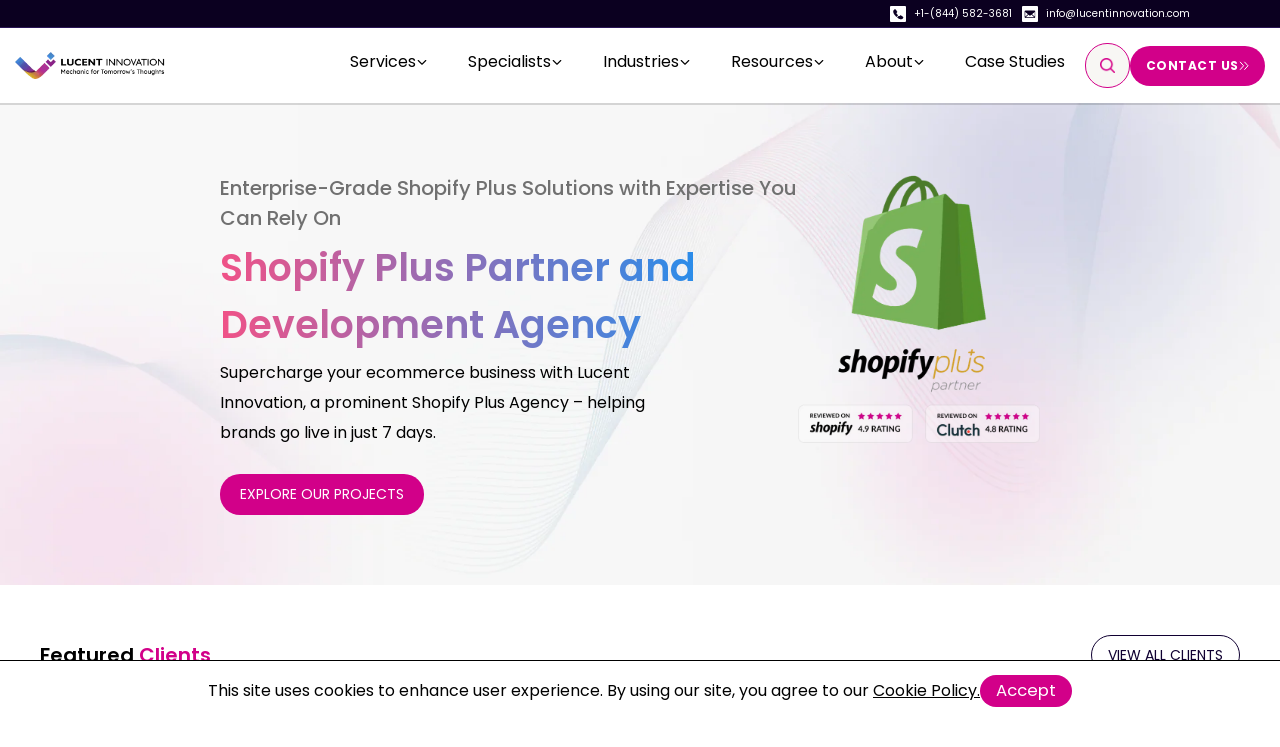

--- FILE ---
content_type: text/html; charset=utf-8
request_url: https://www.lucentinnovation.com/services/shopify-plus-development-agency
body_size: 26945
content:
<!DOCTYPE html><html lang="en"><head><meta charSet="UTF-8" data-next-head=""/><meta name="viewport" content="width=device-width, initial-scale=1.0" data-next-head=""/><link rel="canonical" href="https://www.lucentinnovation.com/services/shopify-plus-development-agency" data-next-head=""/><title data-next-head="">Certified Shopify Plus Partner and Development Agency</title><meta name="description" content="As a certified Shopify Plus Partner agency, we help ambitious brands create high-performing stores with custom development and proven strategies." data-next-head=""/><meta name="keywords" content="" data-next-head=""/><meta property="og:type" content="website" data-next-head=""/><meta property="og:title" content="Certified Shopify Plus Partner and Development Agency" data-next-head=""/><meta property="og:description" content="As a certified Shopify Plus Partner agency, we help ambitious brands create high-performing stores with custom development and proven strategies." data-next-head=""/><meta property="og:url" content="https://www.lucentinnovation.com/services/shopify-plus-development-agency" data-next-head=""/><meta property="og:image" content="http://cdn.shopify.com/s/files/1/1905/9639/files/logo_1_1200x1200.jpg?v=1613172143" data-next-head=""/><meta property="og:image:secure_url" content="https://cdn.shopify.com/s/files/1/1905/9639/files/logo_1_1200x1200.jpg?v=1613172143" data-next-head=""/><meta property="og:image:width" content="200" data-next-head=""/><meta property="og:image:height" content="200" data-next-head=""/><meta property="og:site_name" content="Lucent Innovation" data-next-head=""/><meta name="twitter:card" content="summary" data-next-head=""/><meta name="twitter:title" content="Certified Shopify Plus Partner and Development Agency" data-next-head=""/><meta name="twitter:description" content="As a certified Shopify Plus Partner agency, we help ambitious brands create high-performing stores with custom development and proven strategies." data-next-head=""/><meta name="twitter:url" content="https://www.lucentinnovation.com/services/shopify-plus-development-agency" data-next-head=""/><meta name="twitter:image" content="https://cdn.shopify.com/s/files/1/1905/9639/files/logo_1_1200x1200.jpg?v=1613172143" data-next-head=""/><meta name="twitter:site" content="@lucentinovation" data-next-head=""/><meta name="twitter:app:name:googleplay" content="Lucent Innovation" data-next-head=""/><meta name="twitter:app:id:googleplay" content="com.lucentinovation" data-next-head=""/><meta name="seo_tags" content="end" data-next-head=""/><meta name="google-site-verification" content="MDqDc15RC8Ja29sn5dTVqU4QbqXavrpUMAHyDCPgtr4" data-next-head=""/><link rel="shortcut icon" href="//cdn.shopify.com/s/files/1/1905/9639/files/logo-137x137px_32x32.png?v=1613172072" type="image/png"/><link rel="alternate" type="application/rss+xml" title="Lucent Innovation RSS Feed" href="/feed.xml"/><link rel="preload" href="/_next/static/media/4c285fdca692ea22-s.p.woff2" as="font" type="font/woff2" crossorigin="anonymous" data-next-font="size-adjust"/><link rel="preload" href="/_next/static/media/eafabf029ad39a43-s.p.woff2" as="font" type="font/woff2" crossorigin="anonymous" data-next-font="size-adjust"/><link rel="preload" href="/_next/static/media/8888a3826f4a3af4-s.p.woff2" as="font" type="font/woff2" crossorigin="anonymous" data-next-font="size-adjust"/><link rel="preload" href="/_next/static/media/0484562807a97172-s.p.woff2" as="font" type="font/woff2" crossorigin="anonymous" data-next-font="size-adjust"/><link rel="preload" href="/_next/static/media/b957ea75a84b6ea7-s.p.woff2" as="font" type="font/woff2" crossorigin="anonymous" data-next-font="size-adjust"/><link rel="preload" href="/_next/static/media/155cae559bbd1a77-s.p.woff2" as="font" type="font/woff2" crossorigin="anonymous" data-next-font="size-adjust"/><link rel="preload" href="/_next/static/media/4de1fea1a954a5b6-s.p.woff2" as="font" type="font/woff2" crossorigin="anonymous" data-next-font="size-adjust"/><link rel="preload" href="/_next/static/media/6c25f6e897d845a3-s.p.woff2" as="font" type="font/woff2" crossorigin="anonymous" data-next-font="size-adjust"/><link rel="preload" href="/_next/static/css/a8b59585a6dcb437.css" as="style"/><style global="true" data-next-head="">
          body {
            font-family: 'Poppins', 'Poppins Fallback', system-ui, arial, 'Lato', 'Lato Fallback', system-ui, arial;
          }
          .bebas-neue {
            font-family: 'Bebas Neue', 'Bebas Neue Fallback', system-ui, arial, sans-serif;
          }
          .loading-bar {
            position: fixed;
            top: 0;
            left: 0;
            right: 0;
            height: 4px;
            background: linear-gradient(to right, #d20089, #ff1493);
            z-index: 9999;
            animation: loading 1s infinite ease-in-out;
          }
          @keyframes loading {
            0% { width: 0; }
            50% { width: 65%; }
            100% { width: 100%; }
          }
        </style><link rel="preload" as="image" imageSrcSet="/_next/image?url=https%3A%2F%2Fcdn.shopify.com%2Fs%2Ffiles%2F1%2F1905%2F9639%2Ffiles%2Fcall.svg%3Fv%3D1737632557&amp;w=16&amp;q=75 1x, /_next/image?url=https%3A%2F%2Fcdn.shopify.com%2Fs%2Ffiles%2F1%2F1905%2F9639%2Ffiles%2Fcall.svg%3Fv%3D1737632557&amp;w=32&amp;q=75 2x" data-next-head=""/><link rel="preload" as="image" imageSrcSet="/_next/image?url=https%3A%2F%2Fcdn.shopify.com%2Fs%2Ffiles%2F1%2F1905%2F9639%2Ffiles%2FFrame_1171276461.svg%3Fv%3D1737632557&amp;w=16&amp;q=75 1x, /_next/image?url=https%3A%2F%2Fcdn.shopify.com%2Fs%2Ffiles%2F1%2F1905%2F9639%2Ffiles%2FFrame_1171276461.svg%3Fv%3D1737632557&amp;w=32&amp;q=75 2x" data-next-head=""/><link rel="preload" as="image" imageSrcSet="/_next/image?url=https%3A%2F%2Fcdn.shopify.com%2Fs%2Ffiles%2F1%2F1905%2F9639%2Ffiles%2Flucent-logo-transparent.png%3Fv%3D1675675877&amp;w=640&amp;q=75 1x, /_next/image?url=https%3A%2F%2Fcdn.shopify.com%2Fs%2Ffiles%2F1%2F1905%2F9639%2Ffiles%2Flucent-logo-transparent.png%3Fv%3D1675675877&amp;w=1080&amp;q=75 2x" data-next-head=""/><link rel="preload" as="image" imageSrcSet="/_next/image?url=https%3A%2F%2Fcdn.shopify.com%2Fs%2Ffiles%2F1%2F1905%2F9639%2Ffiles%2Fnew-pink-search-icon.png%3Fv%3D1740380952&amp;w=32&amp;q=75 1x, /_next/image?url=https%3A%2F%2Fcdn.shopify.com%2Fs%2Ffiles%2F1%2F1905%2F9639%2Ffiles%2Fnew-pink-search-icon.png%3Fv%3D1740380952&amp;w=48&amp;q=75 2x" data-next-head=""/><link rel="preload" as="image" imageSrcSet="/_next/image?url=https%3A%2F%2Fcdn.shopify.com%2Fs%2Ffiles%2F1%2F1905%2F9639%2Ffiles%2Fsearch-icon-high.png%3Fv%3D1737529779&amp;w=32&amp;q=75 1x, /_next/image?url=https%3A%2F%2Fcdn.shopify.com%2Fs%2Ffiles%2F1%2F1905%2F9639%2Ffiles%2Fsearch-icon-high.png%3Fv%3D1737529779&amp;w=64&amp;q=75 2x" data-next-head=""/><script type="application/ld+json" data-next-head="">{"@context":"https://schema.org","@type":"Product","name":"Certified Shopify Plus Partner and Development Agency","image":"https://cdn.shopify.com/s/files/1/1905/9639/files/logo_1_1200x1200.jpg?v=1613172143","description":"As a certified Shopify Plus Partner agency, we help ambitious brands create high-performing stores with custom development and proven strategies.","brand":{"@type":"Brand","name":"Lucent Innovation"},"aggregateRating":{"@type":"AggregateRating","ratingValue":4.9,"bestRating":5,"worstRating":1,"ratingCount":130}}</script><script type="application/ld+json" data-next-head="">{"@context":"https://schema.org","@type":"WebSite","url":"https://www.lucentinnovation.com/","potentialAction":{"@type":"SearchAction","target":"https://www.lucentinnovation.com/search?q={search_term_string}","query-input":"required name=search_term_string"}}</script><script type="application/ld+json" data-next-head="">{"@context":"http://schema.org","@type":"ItemList","itemListElement":[{"@type":"SiteNavigationElement","position":1,"name":"About","description":"Lucent Innovation, A trusted digital engineering and knowledge partner.","url":"https://www.lucentinnovation.com/about/our-story"},{"@type":"SiteNavigationElement","position":2,"name":"Technologies","description":"Technologies we work with.","url":"https://www.lucentinnovation.com/pages/technologies"},{"@type":"SiteNavigationElement","position":3,"name":"Technology Posts","description":"Lucent Innovation regularly shares insights, knowledge, and updates through blog posts.","url":"https://www.lucentinnovation.com/blogs/technology-posts"},{"@type":"SiteNavigationElement","position":4,"name":"Case studies","description":"Case Study","url":"https://www.lucentinnovation.com/blogs/case-studies"},{"@type":"SiteNavigationElement","position":5,"name":"Make An Enquiry","description":"Get in touch to discuss your project, request a quote or even just to pick our brains.","url":"https://www.lucentinnovation.com/make-an-enquiry"},{"@type":"SiteNavigationElement","position":6,"name":"Career","description":"Lucent Innovation offers a dynamic work culture and fun-filled environment for employees","url":"https://www.lucentinnovation.com/about/careers"}]}</script><script type="application/ld+json" data-next-head="">{"@context":"http://schema.org","@type":"Organization","name":"Lucent Innovation | Crafting Tomorrow's AI Solutions Today","legalName":"Lucent Innovation Inc","telephone":"+1(844) 582-3681","email":"hello@lucentinnovation.com","url":"https://lucentinnovation.com/","logo":"https://cdn.shopify.com/s/files/1/1905/9639/files/Lucent-Innovation-black--Logo.png?5151788572891928452","image":"https://cdn.shopify.com/s/files/1/1905/9639/files/lucent-team_92bde7f7-19ca-4bd9-8059-67b8bf91b0a5.jpg?v=1676105828","address":[{"@type":"PostalAddress","streetAddress":"2055 Limestone Rd STE 200-C","addressLocality":"Wilmington","addressRegion":"DE","addressCountry":"US","postalCode":"19808"},{"@type":"PostalAddress","streetAddress":"225-226, Hiranandani Signature Tower, GIFT-SEZ, Gujarat International Finance Tec-City","addressLocality":"Gandhinagar","addressRegion":"Gujarat","addressCountry":"IN","postalCode":"382009"},{"@type":"PostalAddress","streetAddress":"815-820, Sharan Business Hub, DCIS Circle, Zundal","addressLocality":"Gandhinagar","addressRegion":"Gujarat","addressCountry":"IN","postalCode":"382424"}],"founders":[{"@type":"Person","name":"Ashish Kasama"},{"@type":"Person","name":"Nitesh Kasma"}],"contactPoint":[{"@type":"ContactPoint","telephone":["+1(844) 582-3681"],"contactOption":"TollFree","availableLanguage":["English"],"contactType":"Customer Service"},{"@type":"ContactPoint","telephone":["+1(844) 582-3681"],"contactType":"Sales"},{"@type":"ContactPoint","telephone":["+91-942-621-2181"],"contactType":"Sales Asia"},{"@type":"ContactPoint","telephone":["+91-942-812-4379"],"contactType":"Tech Support"}],"sameAs":["https://www.facebook.com/lucent.innovation","https://twitter.com/lucentinovation","https://www.linkedin.com/company/lucent-innovation","https://www.instagram.com/lucentinnovation/"]}</script><script type="application/ld+json" data-next-head="">{"@context":"http://schema.org","@type":"LocalBusiness","name":"Lucent Innovation | Crafting Tomorrow's AI Solutions Today","legalName":"Lucent Innovation Inc","telephone":"+1(844) 582-3681","email":"hello@lucentinnovation.com","url":"https://lucentinnovation.com/","logo":"https://cdn.shopify.com/s/files/1/1905/9639/files/Lucent-Innovation-black--Logo.png?5151788572891928452","image":"https://cdn.shopify.com/s/files/1/1905/9639/files/lucent-team_92bde7f7-19ca-4bd9-8059-67b8bf91b0a5.jpg?v=1676105828","priceRange":"$15-$59","aggregateRating":{"@type":"AggregateRating","ratingValue":"5.0","bestRating":"5","ratingCount":"1001"},"geo":{"@type":"GeoCoordinates","latitude":39.722333,"longitude":-75.656039},"address":[{"@type":"PostalAddress","streetAddress":"2055 Limestone Rd STE 200-C","addressLocality":"Wilmington","addressRegion":"DE","addressCountry":"US","postalCode":"19808"},{"@type":"PostalAddress","streetAddress":"225-226, Hiranandani Signature Tower, GIFT-SEZ, Gujarat International Finance Tec-City","addressLocality":"Gandhinagar","addressRegion":"Gujarat","addressCountry":"IN","postalCode":"382009"},{"@type":"PostalAddress","streetAddress":"815-820, Sharan Business Hub, DCIS Circle, Zundal","addressLocality":"Gandhinagar","addressRegion":"Gujarat","addressCountry":"IN","postalCode":"382424"}]}</script><link rel="preload" as="image" imageSrcSet="/_next/image?url=https%3A%2F%2Fcdn.shopify.com%2Fs%2Ffiles%2F1%2F1905%2F9639%2Ffiles%2FGroup_1171277719.png%3Fv%3D1729502792%3Fformat%3Djpg%26width%3D350%20350w%2Chttps%3A%2F%2Fcdn.shopify.com%2Fs%2Ffiles%2F1%2F1905%2F9639%2Ffiles%2FGroup_1171277719.png%3Fv%3D1729502792%3Fformat%3Djpg%26width%3D750%20750w%2Chttps%3A%2F%2Fcdn.shopify.com%2Fs%2Ffiles%2F1%2F1905%2F9639%2Ffiles%2FGroup_1171277719.png%3Fv%3D1729502792%3Fformat%3Djpg%26width%3D1100%201100w%2Chttps%3A%2F%2Fcdn.shopify.com%2Fs%2Ffiles%2F1%2F1905%2F9639%2Ffiles%2FGroup_1171277719.png%3Fv%3D1729502792%3Fformat%3Djpg%26width%3D1500%201500w%2Chttps%3A%2F%2Fcdn.shopify.com%2Fs%2Ffiles%2F1%2F1905%2F9639%2Ffiles%2FGroup_1171277719.png%3Fv%3D1729502792%3Fformat%3Djpg%26width%3D2200%202200w%2Chttps%3A%2F%2Fcdn.shopify.com%2Fs%2Ffiles%2F1%2F1905%2F9639%2Ffiles%2FGroup_1171277719.png%3Fv%3D1729502792%3Fformat%3Djpg%26width%3D3000%203000w&amp;w=384&amp;q=75 1x, /_next/image?url=https%3A%2F%2Fcdn.shopify.com%2Fs%2Ffiles%2F1%2F1905%2F9639%2Ffiles%2FGroup_1171277719.png%3Fv%3D1729502792%3Fformat%3Djpg%26width%3D350%20350w%2Chttps%3A%2F%2Fcdn.shopify.com%2Fs%2Ffiles%2F1%2F1905%2F9639%2Ffiles%2FGroup_1171277719.png%3Fv%3D1729502792%3Fformat%3Djpg%26width%3D750%20750w%2Chttps%3A%2F%2Fcdn.shopify.com%2Fs%2Ffiles%2F1%2F1905%2F9639%2Ffiles%2FGroup_1171277719.png%3Fv%3D1729502792%3Fformat%3Djpg%26width%3D1100%201100w%2Chttps%3A%2F%2Fcdn.shopify.com%2Fs%2Ffiles%2F1%2F1905%2F9639%2Ffiles%2FGroup_1171277719.png%3Fv%3D1729502792%3Fformat%3Djpg%26width%3D1500%201500w%2Chttps%3A%2F%2Fcdn.shopify.com%2Fs%2Ffiles%2F1%2F1905%2F9639%2Ffiles%2FGroup_1171277719.png%3Fv%3D1729502792%3Fformat%3Djpg%26width%3D2200%202200w%2Chttps%3A%2F%2Fcdn.shopify.com%2Fs%2Ffiles%2F1%2F1905%2F9639%2Ffiles%2FGroup_1171277719.png%3Fv%3D1729502792%3Fformat%3Djpg%26width%3D3000%203000w&amp;w=750&amp;q=75 2x" data-next-head=""/><link rel="preload" as="image" imageSrcSet="/_next/image?url=https%3A%2F%2Fcdn.shopify.com%2Fs%2Ffiles%2F1%2F1905%2F9639%2Ffiles%2FGroup_1171277191_01f77473-4d0d-45e1-a906-09c14ccfd50c.png%3Fv%3D1729503439%3Fformat%3Djpg%26width%3D350%20350w%2Chttps%3A%2F%2Fcdn.shopify.com%2Fs%2Ffiles%2F1%2F1905%2F9639%2Ffiles%2FGroup_1171277191_01f77473-4d0d-45e1-a906-09c14ccfd50c.png%3Fv%3D1729503439%3Fformat%3Djpg%26width%3D750%20750w%2Chttps%3A%2F%2Fcdn.shopify.com%2Fs%2Ffiles%2F1%2F1905%2F9639%2Ffiles%2FGroup_1171277191_01f77473-4d0d-45e1-a906-09c14ccfd50c.png%3Fv%3D1729503439%3Fformat%3Djpg%26width%3D1100%201100w%2Chttps%3A%2F%2Fcdn.shopify.com%2Fs%2Ffiles%2F1%2F1905%2F9639%2Ffiles%2FGroup_1171277191_01f77473-4d0d-45e1-a906-09c14ccfd50c.png%3Fv%3D1729503439%3Fformat%3Djpg%26width%3D1500%201500w%2Chttps%3A%2F%2Fcdn.shopify.com%2Fs%2Ffiles%2F1%2F1905%2F9639%2Ffiles%2FGroup_1171277191_01f77473-4d0d-45e1-a906-09c14ccfd50c.png%3Fv%3D1729503439%3Fformat%3Djpg%26width%3D2200%202200w%2Chttps%3A%2F%2Fcdn.shopify.com%2Fs%2Ffiles%2F1%2F1905%2F9639%2Ffiles%2FGroup_1171277191_01f77473-4d0d-45e1-a906-09c14ccfd50c.png%3Fv%3D1729503439%3Fformat%3Djpg%26width%3D3000%203000w&amp;w=384&amp;q=75 1x, /_next/image?url=https%3A%2F%2Fcdn.shopify.com%2Fs%2Ffiles%2F1%2F1905%2F9639%2Ffiles%2FGroup_1171277191_01f77473-4d0d-45e1-a906-09c14ccfd50c.png%3Fv%3D1729503439%3Fformat%3Djpg%26width%3D350%20350w%2Chttps%3A%2F%2Fcdn.shopify.com%2Fs%2Ffiles%2F1%2F1905%2F9639%2Ffiles%2FGroup_1171277191_01f77473-4d0d-45e1-a906-09c14ccfd50c.png%3Fv%3D1729503439%3Fformat%3Djpg%26width%3D750%20750w%2Chttps%3A%2F%2Fcdn.shopify.com%2Fs%2Ffiles%2F1%2F1905%2F9639%2Ffiles%2FGroup_1171277191_01f77473-4d0d-45e1-a906-09c14ccfd50c.png%3Fv%3D1729503439%3Fformat%3Djpg%26width%3D1100%201100w%2Chttps%3A%2F%2Fcdn.shopify.com%2Fs%2Ffiles%2F1%2F1905%2F9639%2Ffiles%2FGroup_1171277191_01f77473-4d0d-45e1-a906-09c14ccfd50c.png%3Fv%3D1729503439%3Fformat%3Djpg%26width%3D1500%201500w%2Chttps%3A%2F%2Fcdn.shopify.com%2Fs%2Ffiles%2F1%2F1905%2F9639%2Ffiles%2FGroup_1171277191_01f77473-4d0d-45e1-a906-09c14ccfd50c.png%3Fv%3D1729503439%3Fformat%3Djpg%26width%3D2200%202200w%2Chttps%3A%2F%2Fcdn.shopify.com%2Fs%2Ffiles%2F1%2F1905%2F9639%2Ffiles%2FGroup_1171277191_01f77473-4d0d-45e1-a906-09c14ccfd50c.png%3Fv%3D1729503439%3Fformat%3Djpg%26width%3D3000%203000w&amp;w=750&amp;q=75 2x" data-next-head=""/><link rel="stylesheet" href="/_next/static/css/a8b59585a6dcb437.css" data-n-g=""/><noscript data-n-css=""></noscript><script defer="" noModule="" src="/_next/static/chunks/polyfills-42372ed130431b0a.js"></script><script src="/_next/static/chunks/webpack-f57c987962a64f6b.js" defer=""></script><script src="/_next/static/chunks/framework-32492dd9c4fc5870.js" defer=""></script><script src="/_next/static/chunks/main-8ea1f5444583b11e.js" defer=""></script><script src="/_next/static/chunks/pages/_app-d8d329e1a0b47eb6.js" defer=""></script><script src="/_next/static/chunks/266-70c6da29d3aa7c91.js" defer=""></script><script src="/_next/static/chunks/1149-d265200a721f953c.js" defer=""></script><script src="/_next/static/chunks/3527-b0614580bc926594.js" defer=""></script><script src="/_next/static/chunks/7828-d38c4249d3324457.js" defer=""></script><script src="/_next/static/chunks/751-d91576e397356e26.js" defer=""></script><script src="/_next/static/chunks/pages/services/shopify-plus-development-agency-d44165ea70a28946.js" defer=""></script><script src="/_next/static/6ALJp4iWnQOBpE96LOamz/_buildManifest.js" defer=""></script><script src="/_next/static/6ALJp4iWnQOBpE96LOamz/_ssgManifest.js" defer=""></script></head><body><noscript><iframe src="https://www.googletagmanager.com/ns.html?id=GTM-T826T6D"
        height="0" width="0" style="display:none;visibility:hidden"></iframe></noscript><link rel="preload" as="image" imageSrcSet="/_next/image?url=https%3A%2F%2Fcdn.shopify.com%2Fs%2Ffiles%2F1%2F1905%2F9639%2Ffiles%2Fcall.svg%3Fv%3D1737632557&amp;w=16&amp;q=75 1x, /_next/image?url=https%3A%2F%2Fcdn.shopify.com%2Fs%2Ffiles%2F1%2F1905%2F9639%2Ffiles%2Fcall.svg%3Fv%3D1737632557&amp;w=32&amp;q=75 2x"/><link rel="preload" as="image" imageSrcSet="/_next/image?url=https%3A%2F%2Fcdn.shopify.com%2Fs%2Ffiles%2F1%2F1905%2F9639%2Ffiles%2FFrame_1171276461.svg%3Fv%3D1737632557&amp;w=16&amp;q=75 1x, /_next/image?url=https%3A%2F%2Fcdn.shopify.com%2Fs%2Ffiles%2F1%2F1905%2F9639%2Ffiles%2FFrame_1171276461.svg%3Fv%3D1737632557&amp;w=32&amp;q=75 2x"/><link rel="preload" as="image" imageSrcSet="/_next/image?url=https%3A%2F%2Fcdn.shopify.com%2Fs%2Ffiles%2F1%2F1905%2F9639%2Ffiles%2Flucent-logo-transparent.png%3Fv%3D1675675877&amp;w=640&amp;q=75 1x, /_next/image?url=https%3A%2F%2Fcdn.shopify.com%2Fs%2Ffiles%2F1%2F1905%2F9639%2Ffiles%2Flucent-logo-transparent.png%3Fv%3D1675675877&amp;w=1080&amp;q=75 2x"/><link rel="preload" as="image" imageSrcSet="/_next/image?url=https%3A%2F%2Fcdn.shopify.com%2Fs%2Ffiles%2F1%2F1905%2F9639%2Ffiles%2Fnew-pink-search-icon.png%3Fv%3D1740380952&amp;w=32&amp;q=75 1x, /_next/image?url=https%3A%2F%2Fcdn.shopify.com%2Fs%2Ffiles%2F1%2F1905%2F9639%2Ffiles%2Fnew-pink-search-icon.png%3Fv%3D1740380952&amp;w=48&amp;q=75 2x"/><link rel="preload" as="image" imageSrcSet="/_next/image?url=https%3A%2F%2Fcdn.shopify.com%2Fs%2Ffiles%2F1%2F1905%2F9639%2Ffiles%2Fsearch-icon-high.png%3Fv%3D1737529779&amp;w=32&amp;q=75 1x, /_next/image?url=https%3A%2F%2Fcdn.shopify.com%2Fs%2Ffiles%2F1%2F1905%2F9639%2Ffiles%2Fsearch-icon-high.png%3Fv%3D1737529779&amp;w=64&amp;q=75 2x"/><link rel="preload" as="image" imageSrcSet="/_next/image?url=https%3A%2F%2Fcdn.shopify.com%2Fs%2Ffiles%2F1%2F1905%2F9639%2Ffiles%2FGroup_1171277719.png%3Fv%3D1729502792%3Fformat%3Djpg%26width%3D350%20350w%2Chttps%3A%2F%2Fcdn.shopify.com%2Fs%2Ffiles%2F1%2F1905%2F9639%2Ffiles%2FGroup_1171277719.png%3Fv%3D1729502792%3Fformat%3Djpg%26width%3D750%20750w%2Chttps%3A%2F%2Fcdn.shopify.com%2Fs%2Ffiles%2F1%2F1905%2F9639%2Ffiles%2FGroup_1171277719.png%3Fv%3D1729502792%3Fformat%3Djpg%26width%3D1100%201100w%2Chttps%3A%2F%2Fcdn.shopify.com%2Fs%2Ffiles%2F1%2F1905%2F9639%2Ffiles%2FGroup_1171277719.png%3Fv%3D1729502792%3Fformat%3Djpg%26width%3D1500%201500w%2Chttps%3A%2F%2Fcdn.shopify.com%2Fs%2Ffiles%2F1%2F1905%2F9639%2Ffiles%2FGroup_1171277719.png%3Fv%3D1729502792%3Fformat%3Djpg%26width%3D2200%202200w%2Chttps%3A%2F%2Fcdn.shopify.com%2Fs%2Ffiles%2F1%2F1905%2F9639%2Ffiles%2FGroup_1171277719.png%3Fv%3D1729502792%3Fformat%3Djpg%26width%3D3000%203000w&amp;w=384&amp;q=75 1x, /_next/image?url=https%3A%2F%2Fcdn.shopify.com%2Fs%2Ffiles%2F1%2F1905%2F9639%2Ffiles%2FGroup_1171277719.png%3Fv%3D1729502792%3Fformat%3Djpg%26width%3D350%20350w%2Chttps%3A%2F%2Fcdn.shopify.com%2Fs%2Ffiles%2F1%2F1905%2F9639%2Ffiles%2FGroup_1171277719.png%3Fv%3D1729502792%3Fformat%3Djpg%26width%3D750%20750w%2Chttps%3A%2F%2Fcdn.shopify.com%2Fs%2Ffiles%2F1%2F1905%2F9639%2Ffiles%2FGroup_1171277719.png%3Fv%3D1729502792%3Fformat%3Djpg%26width%3D1100%201100w%2Chttps%3A%2F%2Fcdn.shopify.com%2Fs%2Ffiles%2F1%2F1905%2F9639%2Ffiles%2FGroup_1171277719.png%3Fv%3D1729502792%3Fformat%3Djpg%26width%3D1500%201500w%2Chttps%3A%2F%2Fcdn.shopify.com%2Fs%2Ffiles%2F1%2F1905%2F9639%2Ffiles%2FGroup_1171277719.png%3Fv%3D1729502792%3Fformat%3Djpg%26width%3D2200%202200w%2Chttps%3A%2F%2Fcdn.shopify.com%2Fs%2Ffiles%2F1%2F1905%2F9639%2Ffiles%2FGroup_1171277719.png%3Fv%3D1729502792%3Fformat%3Djpg%26width%3D3000%203000w&amp;w=750&amp;q=75 2x"/><link rel="preload" as="image" imageSrcSet="/_next/image?url=https%3A%2F%2Fcdn.shopify.com%2Fs%2Ffiles%2F1%2F1905%2F9639%2Ffiles%2FGroup_1171277191_01f77473-4d0d-45e1-a906-09c14ccfd50c.png%3Fv%3D1729503439%3Fformat%3Djpg%26width%3D350%20350w%2Chttps%3A%2F%2Fcdn.shopify.com%2Fs%2Ffiles%2F1%2F1905%2F9639%2Ffiles%2FGroup_1171277191_01f77473-4d0d-45e1-a906-09c14ccfd50c.png%3Fv%3D1729503439%3Fformat%3Djpg%26width%3D750%20750w%2Chttps%3A%2F%2Fcdn.shopify.com%2Fs%2Ffiles%2F1%2F1905%2F9639%2Ffiles%2FGroup_1171277191_01f77473-4d0d-45e1-a906-09c14ccfd50c.png%3Fv%3D1729503439%3Fformat%3Djpg%26width%3D1100%201100w%2Chttps%3A%2F%2Fcdn.shopify.com%2Fs%2Ffiles%2F1%2F1905%2F9639%2Ffiles%2FGroup_1171277191_01f77473-4d0d-45e1-a906-09c14ccfd50c.png%3Fv%3D1729503439%3Fformat%3Djpg%26width%3D1500%201500w%2Chttps%3A%2F%2Fcdn.shopify.com%2Fs%2Ffiles%2F1%2F1905%2F9639%2Ffiles%2FGroup_1171277191_01f77473-4d0d-45e1-a906-09c14ccfd50c.png%3Fv%3D1729503439%3Fformat%3Djpg%26width%3D2200%202200w%2Chttps%3A%2F%2Fcdn.shopify.com%2Fs%2Ffiles%2F1%2F1905%2F9639%2Ffiles%2FGroup_1171277191_01f77473-4d0d-45e1-a906-09c14ccfd50c.png%3Fv%3D1729503439%3Fformat%3Djpg%26width%3D3000%203000w&amp;w=384&amp;q=75 1x, /_next/image?url=https%3A%2F%2Fcdn.shopify.com%2Fs%2Ffiles%2F1%2F1905%2F9639%2Ffiles%2FGroup_1171277191_01f77473-4d0d-45e1-a906-09c14ccfd50c.png%3Fv%3D1729503439%3Fformat%3Djpg%26width%3D350%20350w%2Chttps%3A%2F%2Fcdn.shopify.com%2Fs%2Ffiles%2F1%2F1905%2F9639%2Ffiles%2FGroup_1171277191_01f77473-4d0d-45e1-a906-09c14ccfd50c.png%3Fv%3D1729503439%3Fformat%3Djpg%26width%3D750%20750w%2Chttps%3A%2F%2Fcdn.shopify.com%2Fs%2Ffiles%2F1%2F1905%2F9639%2Ffiles%2FGroup_1171277191_01f77473-4d0d-45e1-a906-09c14ccfd50c.png%3Fv%3D1729503439%3Fformat%3Djpg%26width%3D1100%201100w%2Chttps%3A%2F%2Fcdn.shopify.com%2Fs%2Ffiles%2F1%2F1905%2F9639%2Ffiles%2FGroup_1171277191_01f77473-4d0d-45e1-a906-09c14ccfd50c.png%3Fv%3D1729503439%3Fformat%3Djpg%26width%3D1500%201500w%2Chttps%3A%2F%2Fcdn.shopify.com%2Fs%2Ffiles%2F1%2F1905%2F9639%2Ffiles%2FGroup_1171277191_01f77473-4d0d-45e1-a906-09c14ccfd50c.png%3Fv%3D1729503439%3Fformat%3Djpg%26width%3D2200%202200w%2Chttps%3A%2F%2Fcdn.shopify.com%2Fs%2Ffiles%2F1%2F1905%2F9639%2Ffiles%2FGroup_1171277191_01f77473-4d0d-45e1-a906-09c14ccfd50c.png%3Fv%3D1729503439%3Fformat%3Djpg%26width%3D3000%203000w&amp;w=750&amp;q=75 2x"/><div id="__next"><div class="sticky top-0 z-[1000] shadow-[0px_2px_0px_0px_#00000024]"><div class="w-full flex sm:justify-end h-7 bg-[#0B0020] border-b-[1px] border-[#2B1656]"><div class="justify-evenly sm:ml-0 sm:mr-20 flex items-center w-full sm:w-1/2 md:w-[45%] lg:w-1/3 xl:w-1/4"><div class="flex items-center"><div class="rounded-[1px] bg-white w-4 h-4 flex items-center justify-center p-0.5"><img alt="call logo" width="12" height="12" decoding="async" data-nimg="1" style="color:transparent" srcSet="/_next/image?url=https%3A%2F%2Fcdn.shopify.com%2Fs%2Ffiles%2F1%2F1905%2F9639%2Ffiles%2Fcall.svg%3Fv%3D1737632557&amp;w=16&amp;q=75 1x, /_next/image?url=https%3A%2F%2Fcdn.shopify.com%2Fs%2Ffiles%2F1%2F1905%2F9639%2Ffiles%2Fcall.svg%3Fv%3D1737632557&amp;w=32&amp;q=75 2x" src="/_next/image?url=https%3A%2F%2Fcdn.shopify.com%2Fs%2Ffiles%2F1%2F1905%2F9639%2Ffiles%2Fcall.svg%3Fv%3D1737632557&amp;w=32&amp;q=75"/></div><a href="tel:+1-(844) 582-3681" target="_blank" class="text-white ml-2 text-[10px]">+1-(844) 582-3681</a></div><div class="flex items-center"><div class="rounded-[1px] bg-white w-4 h-4 flex items-center justify-center p-0.5"><img alt="email logo" width="12" height="12" decoding="async" data-nimg="1" style="color:transparent" srcSet="/_next/image?url=https%3A%2F%2Fcdn.shopify.com%2Fs%2Ffiles%2F1%2F1905%2F9639%2Ffiles%2FFrame_1171276461.svg%3Fv%3D1737632557&amp;w=16&amp;q=75 1x, /_next/image?url=https%3A%2F%2Fcdn.shopify.com%2Fs%2Ffiles%2F1%2F1905%2F9639%2Ffiles%2FFrame_1171276461.svg%3Fv%3D1737632557&amp;w=32&amp;q=75 2x" src="/_next/image?url=https%3A%2F%2Fcdn.shopify.com%2Fs%2Ffiles%2F1%2F1905%2F9639%2Ffiles%2FFrame_1171276461.svg%3Fv%3D1737632557&amp;w=32&amp;q=75"/></div><a href="mailto:info@lucentinnovation.com" target="_blank" class="text-white ml-2 text-[10px] cursor-pointer">info@lucentinnovation.com</a></div></div></div><nav class="flex items-center flex-row lg:py-[15px] py-2.5 
                     text-black bg-[#fff]
                    sticky top-0 px-[15px] z-[1000] justify-between gap-5 min-h-[88px] lg:min-h-[70px]" id="header"><div class="flex items-center lg:gap-5 xl:gap-10"><div class="h-[50px] lg:h-[40px] max-w-[220px]"><a class="text-black text-small h-full w-full" href="/"><img alt="Lucent innovation" loading="eager" width="436" height="78" decoding="async" data-nimg="1" class="w-full object-contain h-[50px] lg:h-10 " style="color:transparent" srcSet="/_next/image?url=https%3A%2F%2Fcdn.shopify.com%2Fs%2Ffiles%2F1%2F1905%2F9639%2Ffiles%2Flucent-logo-transparent.png%3Fv%3D1675675877&amp;w=640&amp;q=75 1x, /_next/image?url=https%3A%2F%2Fcdn.shopify.com%2Fs%2Ffiles%2F1%2F1905%2F9639%2Ffiles%2Flucent-logo-transparent.png%3Fv%3D1675675877&amp;w=1080&amp;q=75 2x" src="/_next/image?url=https%3A%2F%2Fcdn.shopify.com%2Fs%2Ffiles%2F1%2F1905%2F9639%2Ffiles%2Flucent-logo-transparent.png%3Fv%3D1675675877&amp;w=1080&amp;q=75"/></a></div></div><div class="flex"><nav aria-label="Main navigation"><ul role="menubar" class="nav-links-wrapper hidden lg:flex lg:flex-row lg:items-center lg:gap-[1.5px]"><li role="none" class="menu "><button type="button" aria-expanded="false" aria-haspopup="true" aria-label="Services menu" class=" w-fit flex gap-1 items-center cursor-pointer text-black text-small font-normal xl:mx-4 mx-[0.1rem] transition-colors duration-200 hover:text-pink focus:outline-none focus:ring-2 focus:ring-pink focus:ring-inset rounded px-1 py-1 bg-transparent border-0" title="Services"><span>Services</span><div class="w-fit transition-transform duration-500 rotate-180" aria-hidden="true"><svg fill="text-black" width="12px" height="12px" viewBox="0 0 256 256" id="Flat" xmlns="http://www.w3.org/2000/svg"><path d="M208,172a11.96187,11.96187,0,0,1-8.48535-3.51465L128,96.9707,56.48535,168.48535a12.0001,12.0001,0,0,1-16.9707-16.9707l80-80a11.99975,11.99975,0,0,1,16.9707,0l80,80A12,12,0,0,1,208,172Z"></path></svg></div></button></li><li role="none" class="menu "><button type="button" aria-expanded="false" aria-haspopup="true" aria-label="Specialists menu" class=" w-fit flex gap-1 items-center cursor-pointer text-black text-small font-normal xl:mx-4 mx-[0.1rem] transition-colors duration-200 hover:text-pink focus:outline-none focus:ring-2 focus:ring-pink focus:ring-inset rounded px-1 py-1 bg-transparent border-0" title="Specialists"><span>Specialists</span><div class="w-fit transition-transform duration-500 rotate-180" aria-hidden="true"><svg fill="text-black" width="12px" height="12px" viewBox="0 0 256 256" id="Flat" xmlns="http://www.w3.org/2000/svg"><path d="M208,172a11.96187,11.96187,0,0,1-8.48535-3.51465L128,96.9707,56.48535,168.48535a12.0001,12.0001,0,0,1-16.9707-16.9707l80-80a11.99975,11.99975,0,0,1,16.9707,0l80,80A12,12,0,0,1,208,172Z"></path></svg></div></button></li><li role="none" class="menu relative"><button type="button" aria-expanded="false" aria-haspopup="true" aria-label="Industries menu" class=" w-fit flex gap-1 items-center cursor-pointer text-black text-small font-normal xl:mx-4 mx-[0.1rem] transition-colors duration-200 hover:text-pink focus:outline-none focus:ring-2 focus:ring-pink focus:ring-inset rounded px-1 py-1 bg-transparent border-0" title="Industries"><span>Industries</span><div class="w-fit transition-transform duration-500 rotate-180" aria-hidden="true"><svg fill="text-black" width="12px" height="12px" viewBox="0 0 256 256" id="Flat" xmlns="http://www.w3.org/2000/svg"><path d="M208,172a11.96187,11.96187,0,0,1-8.48535-3.51465L128,96.9707,56.48535,168.48535a12.0001,12.0001,0,0,1-16.9707-16.9707l80-80a11.99975,11.99975,0,0,1,16.9707,0l80,80A12,12,0,0,1,208,172Z"></path></svg></div></button></li><li role="none" class="menu relative"><button type="button" aria-expanded="false" aria-haspopup="true" aria-label="Resources menu" class=" w-fit flex gap-1 items-center cursor-pointer text-black text-small font-normal xl:mx-4 mx-[0.1rem] transition-colors duration-200 hover:text-pink focus:outline-none focus:ring-2 focus:ring-pink focus:ring-inset rounded px-1 py-1 bg-transparent border-0" title="Resources"><span>Resources</span><div class="w-fit transition-transform duration-500 rotate-180" aria-hidden="true"><svg fill="text-black" width="12px" height="12px" viewBox="0 0 256 256" id="Flat" xmlns="http://www.w3.org/2000/svg"><path d="M208,172a11.96187,11.96187,0,0,1-8.48535-3.51465L128,96.9707,56.48535,168.48535a12.0001,12.0001,0,0,1-16.9707-16.9707l80-80a11.99975,11.99975,0,0,1,16.9707,0l80,80A12,12,0,0,1,208,172Z"></path></svg></div></button></li><li role="none" class="menu relative"><button type="button" aria-expanded="false" aria-haspopup="true" aria-label="About menu" class=" w-fit flex gap-1 items-center cursor-pointer text-black text-small font-normal xl:mx-4 mx-[0.1rem] transition-colors duration-200 hover:text-pink focus:outline-none focus:ring-2 focus:ring-pink focus:ring-inset rounded px-1 py-1 bg-transparent border-0" title="About"><span>About</span><div class="w-fit transition-transform duration-500 rotate-180" aria-hidden="true"><svg fill="text-black" width="12px" height="12px" viewBox="0 0 256 256" id="Flat" xmlns="http://www.w3.org/2000/svg"><path d="M208,172a11.96187,11.96187,0,0,1-8.48535-3.51465L128,96.9707,56.48535,168.48535a12.0001,12.0001,0,0,1-16.9707-16.9707l80-80a11.99975,11.99975,0,0,1,16.9707,0l80,80A12,12,0,0,1,208,172Z"></path></svg></div></button></li><li role="none" class="menu relative"><a class="w-fit flex gap-1 items-center text-black text-small font-normal xl:mx-4 mx-[0.1rem] transition-colors duration-200 hover:text-pink focus:outline-none focus:ring-2 focus:ring-pink focus:ring-inset rounded px-1 py-1" title="Case Studies" aria-label="Navigate to Case Studies" href="/resources/case-studies">Case Studies</a></li></ul></nav><div class="hidden lg:flex lg:items-center lg:gap-[15px]"><a title="search" class="p-[9px] h-[45px] w-[45px] bg-[#f8f7f4] rounded-full text-small font-medium flex items-center justify-center border border-[#d20089]" href="/search"><img alt="search" loading="eager" width="20" height="20" decoding="async" data-nimg="1" class="max-w-[25px]  hover:scale-110" style="color:transparent" srcSet="/_next/image?url=https%3A%2F%2Fcdn.shopify.com%2Fs%2Ffiles%2F1%2F1905%2F9639%2Ffiles%2Fnew-pink-search-icon.png%3Fv%3D1740380952&amp;w=32&amp;q=75 1x, /_next/image?url=https%3A%2F%2Fcdn.shopify.com%2Fs%2Ffiles%2F1%2F1905%2F9639%2Ffiles%2Fnew-pink-search-icon.png%3Fv%3D1740380952&amp;w=48&amp;q=75 2x" src="/_next/image?url=https%3A%2F%2Fcdn.shopify.com%2Fs%2Ffiles%2F1%2F1905%2F9639%2Ffiles%2Fnew-pink-search-icon.png%3Fv%3D1740380952&amp;w=48&amp;q=75"/></a><a class="h-[40px] flex items-center justify-center bg-[#d20089] rounded-[100px] w-fit pointer-events-auto opacity-100 px-4 gap-1" target="_self" href="/make-an-enquiry"><div class="h-full font-primary text-[12px] hover:cursor-pointer font-bold tracking-[0.52px] uppercase text-white flex justify-center items-center">CONTACT US</div><div class="h-full hover:cursor-pointer flex items-center"><svg xmlns="http://www.w3.org/2000/svg" width="10" height="10" viewBox="0 0 10 10" fill="none"><path d="m1 .813 3.607 3.98L1.002 8.77M5.393.8 9 4.778l-3.607 3.98" stroke="white"></path></svg></div></a></div><div class="flex lg:hidden items-center"><div class="py-1 px-4 overflow-hidden lg:hidden"><a title="search" class="text-black text-small font-medium" href="/search"><img alt="search" width="25" height="25" decoding="async" data-nimg="1" class="max-w-[25px] mr-1" style="color:transparent" srcSet="/_next/image?url=https%3A%2F%2Fcdn.shopify.com%2Fs%2Ffiles%2F1%2F1905%2F9639%2Ffiles%2Fsearch-icon-high.png%3Fv%3D1737529779&amp;w=32&amp;q=75 1x, /_next/image?url=https%3A%2F%2Fcdn.shopify.com%2Fs%2Ffiles%2F1%2F1905%2F9639%2Ffiles%2Fsearch-icon-high.png%3Fv%3D1737529779&amp;w=64&amp;q=75 2x" src="/_next/image?url=https%3A%2F%2Fcdn.shopify.com%2Fs%2Ffiles%2F1%2F1905%2F9639%2Ffiles%2Fsearch-icon-high.png%3Fv%3D1737529779&amp;w=64&amp;q=75"/></a></div><div class="lg:hidden flex flex-col items-end justify-between cursor-pointer w-[25px] h-[25px]"><div class="transition-all duration-300 bg-[#d20089] w-[120%] h-[2px] false"></div><div class="transition-all duration-300 bg-[#d20089] w-[90%] h-[2px] "></div><div class="transition-all duration-300 bg-[#d20089] w-[120%] h-[2px] false"></div></div></div><div class="bg-white border-t border-grey2 absolute py-3 px-3 overflow-y-scroll custom-scrollbar lg:hidden transition-all left-0 top-[100%] w-full h-[calc(100vh-88px)] hidden" style="transform:translateY(-100%)"><ul class="flex flex-col flex-grow w-full transition-[transform] duration-300"><div><li class="py-4 px-4 rounded-md "><div class="flex items-center justify-between"><div class="text-black font-medium text-[14px] leading-[21px] cursor-pointer" title="Services">Services</div><div class="w-fit rotate-180 transition-transform duration-500"><svg fill="#black" width="16px" height="16px" viewBox="0 0 256 256" id="Flat" xmlns="http://www.w3.org/2000/svg"><path d="M208,172a11.96187,11.96187,0,0,1-8.48535-3.51465L128,96.9707,56.48535,168.48535a12.0001,12.0001,0,0,1-16.9707-16.9707l80-80a11.99975,11.99975,0,0,1,16.9707,0l80,80A12,12,0,0,1,208,172Z"></path></svg></div></div></li><div class="h-[1px] bg-[#CBC8D1] w-full"></div></div><div><li class="py-4 px-4 rounded-md "><div class="flex items-center justify-between"><div class="text-black font-medium text-[14px] leading-[21px] cursor-pointer" title="Services">Specialists</div><div class="w-fit rotate-180 transition-transform duration-500"><svg fill="#black" width="16px" height="16px" viewBox="0 0 256 256" id="Flat" xmlns="http://www.w3.org/2000/svg"><path d="M208,172a11.96187,11.96187,0,0,1-8.48535-3.51465L128,96.9707,56.48535,168.48535a12.0001,12.0001,0,0,1-16.9707-16.9707l80-80a11.99975,11.99975,0,0,1,16.9707,0l80,80A12,12,0,0,1,208,172Z"></path></svg></div></div></li><div class="h-[1px] bg-[#CBC8D1] w-full"></div></div><div><li class="py-4 px-4 rounded-md "><div class="flex items-center justify-between"><div class="text-black font-medium text-[14px] leading-[21px] cursor-pointer" title="Services">Industries</div><div class="w-fit rotate-180 transition-transform duration-500"><svg fill="#black" width="16px" height="16px" viewBox="0 0 256 256" id="Flat" xmlns="http://www.w3.org/2000/svg"><path d="M208,172a11.96187,11.96187,0,0,1-8.48535-3.51465L128,96.9707,56.48535,168.48535a12.0001,12.0001,0,0,1-16.9707-16.9707l80-80a11.99975,11.99975,0,0,1,16.9707,0l80,80A12,12,0,0,1,208,172Z"></path></svg></div></div></li><div class="h-[1px] bg-[#CBC8D1] w-full"></div></div><div><li class="py-4 px-4 rounded-md "><div class="flex items-center justify-between"><div class="text-black font-medium text-[14px] leading-[21px] cursor-pointer" title="Services">Resources</div><div class="w-fit rotate-180 transition-transform duration-500"><svg fill="#black" width="16px" height="16px" viewBox="0 0 256 256" id="Flat" xmlns="http://www.w3.org/2000/svg"><path d="M208,172a11.96187,11.96187,0,0,1-8.48535-3.51465L128,96.9707,56.48535,168.48535a12.0001,12.0001,0,0,1-16.9707-16.9707l80-80a11.99975,11.99975,0,0,1,16.9707,0l80,80A12,12,0,0,1,208,172Z"></path></svg></div></div></li><div class="h-[1px] bg-[#CBC8D1] w-full"></div></div><div><li class="py-4 px-4 rounded-md "><div class="flex items-center justify-between"><div class="text-black font-medium text-[14px] leading-[21px] cursor-pointer" title="Services">About</div><div class="w-fit rotate-180 transition-transform duration-500"><svg fill="#black" width="16px" height="16px" viewBox="0 0 256 256" id="Flat" xmlns="http://www.w3.org/2000/svg"><path d="M208,172a11.96187,11.96187,0,0,1-8.48535-3.51465L128,96.9707,56.48535,168.48535a12.0001,12.0001,0,0,1-16.9707-16.9707l80-80a11.99975,11.99975,0,0,1,16.9707,0l80,80A12,12,0,0,1,208,172Z"></path></svg></div></div></li><div class="h-[1px] bg-[#CBC8D1] w-full"></div></div><div><li class="py-4 px-4 rounded-md "><div class="flex items-center justify-between"><a class="flex flex-1" href="/resources/case-studies"> <!-- -->Case Studies</a></div></li><div class="h-[1px] bg-[#CBC8D1] w-full"></div></div><li style="box-shadow:0px 0px 10px 4px rgba(255, 236, 58, 0.1)" class="h-12 flex items-center justify-center py-5 px-4 mx-4 my-5 bg-white rounded-[100px] border border-[#d20089]"><a class="text-[#d20089] font-medium text-[16px] leading-6 " title="Get a Quote Now" href="/make-an-enquiry">CONTACT US</a></li></ul></div></div></nav></div><div class="w-full block px-[15px] py-[30px] md:px-[30px] lg:px-[70px] md:py-[30px] lg:py-[70px] xl:px-[220px] bg-[url(&#x27;https://cdn.shopify.com/s/files/1/1905/9639/files/Frame_1171277343.png?v=1729081724&#x27;)] bg-cover"><div class="flex flex-wrap w-full flex-col-reverse md:flex-row gap-[30px] md:gap-[10px] max-w-[1920px] mx-auto my-auto"><div class="w-full md:w-[calc(60%-10px)] lg:w-[calc(70%-10px)] flex flex-col justify-center gap-2 md:gap-0"><span class="block mb-[5px] md:mb-[6px] font-medium text-[18px] leading-[27px] md:text-[16px] lg:text-[20px] md:leading-[23px] lg:leading-[30px] text-[#707070]">Enterprise-Grade Shopify Plus Solutions with Expertise You Can Rely On</span><h1 class="mb-[5px] text-[34px] leading-[46px] md:text-[30px] lg:text-[38px] md:leading-[45px] lg:leading-[57px] font-semibold heading-animataion">Shopify Plus Partner and Development Agency</h1><p class="font-normal text-[14px] w-full lg:w-[80%] lg:text-[16px] md:leading-[25px] lg:leading-[30px] mb-[10px]">Supercharge your ecommerce business with Lucent Innovation, a prominent Shopify Plus Agency – helping brands go live in just 7 days.</p><button class="inline-block cursor-pointer bg-[#D20089] text-white py-[10px] px-[20px] text-[14px] leading-[21px] font-normal rounded-[100px] w-fit mt-4">EXPLORE OUR PROJECTS</button></div><div class="w-full md:w-[calc(40%-10px)] lg:w-[calc(30%-10px)]"><img alt="Shopify Plus Partner Banner Image" loading="lazy" width="498" height="502" decoding="async" data-nimg="1" class="w-full" style="color:transparent" srcSet="/_next/image?url=https%3A%2F%2Fcdn.shopify.com%2Fs%2Ffiles%2F1%2F1905%2F9639%2Ffiles%2FGroup_1171277742.png%3Fv%3D1729494197&amp;w=640&amp;q=75 1x, /_next/image?url=https%3A%2F%2Fcdn.shopify.com%2Fs%2Ffiles%2F1%2F1905%2F9639%2Ffiles%2FGroup_1171277742.png%3Fv%3D1729494197&amp;w=1080&amp;q=75 2x" src="/_next/image?url=https%3A%2F%2Fcdn.shopify.com%2Fs%2Ffiles%2F1%2F1905%2F9639%2Ffiles%2FGroup_1171277742.png%3Fv%3D1729494197&amp;w=1080&amp;q=75"/></div></div></div><div id="worked-with" class="w-full max-w-[1920px] mx-auto section-padding border-b-[1px] border-[#C6C6C6]"><div class="max-w-md:section-padding pb-8 flex justify-between md:items-center"><div class="text-black flex flex-col"><h2 class="font-primary font-semibold sm:leading-[35px] leading-6 sm:text-20 text-20">Featured <span class='text-pink'>Clients</span></h2></div><a target="_self" class="h-[40px] flex items-center justify-center border border-[#100032] rounded-[100px] w-fit pointer-events-auto opacity-100 px-4 gap-1" href="/about/our-clients"><div class="h-full font-primary text-[14px] hover:cursor-pointer uppercase text-[#100032] flex justify-center items-center">View All Clients</div></a></div><div class="w-full flex justify-center items-center"><div class="prev-btn left-0 z-10 cursor-pointer pr-4"><img alt="arrow" loading="lazy" width="30" height="30" decoding="async" data-nimg="1" class="rounded-md rotate-90 min-w-[15px] min-h-[15px]" style="color:transparent" srcSet="/_next/image?url=https%3A%2F%2Fcdn.shopify.com%2Fs%2Ffiles%2F1%2F1905%2F9639%2Ffiles%2Fdropdown-arrow.svg%3Fv%3D1686287712&amp;w=32&amp;q=75 1x, /_next/image?url=https%3A%2F%2Fcdn.shopify.com%2Fs%2Ffiles%2F1%2F1905%2F9639%2Ffiles%2Fdropdown-arrow.svg%3Fv%3D1686287712&amp;w=64&amp;q=75 2x" src="/_next/image?url=https%3A%2F%2Fcdn.shopify.com%2Fs%2Ffiles%2F1%2F1905%2F9639%2Ffiles%2Fdropdown-arrow.svg%3Fv%3D1686287712&amp;w=64&amp;q=75"/></div><div class="swiper mySwiper"><div class="swiper-wrapper"><div class="swiper-slide" style="text-align:center;max-height:100px"><div class="flex items-center justify-center h-[50px] md:h-[70px]"><div class="w-full h-full"><img src="https://cdn.shopify.com/s/files/1/1905/9639/files/Client-logo-tata.png?v=1741850858" alt="client logo" style="width:100%;height:100%;object-fit:contain" loading="lazy"/></div></div></div><div class="swiper-slide" style="text-align:center;max-height:100px"><div class="flex items-center justify-center h-[50px] md:h-[70px]"><div class="w-full h-full"><img src="https://cdn.shopify.com/s/files/1/1905/9639/files/Client-logo-nicobar.png?v=1741851146" alt="client logo" style="width:100%;height:100%;object-fit:contain" loading="lazy"/></div></div></div><div class="swiper-slide" style="text-align:center;max-height:100px"><div class="flex items-center justify-center h-[50px] md:h-[70px]"><div class="w-full h-full"><img src="https://cdn.shopify.com/s/files/1/1905/9639/files/Client-logo-TheHouseOfRare.png?v=1741851188" alt="client logo" style="width:100%;height:100%;object-fit:contain" loading="lazy"/></div></div></div><div class="swiper-slide" style="text-align:center;max-height:100px"><div class="flex items-center justify-center h-[50px] md:h-[70px]"><div class="w-full h-full"><img src="https://cdn.shopify.com/s/files/1/1905/9639/files/Client-logo-TheManCompany.png?v=1741857621" alt="client logo" style="width:100%;height:100%;object-fit:contain" loading="lazy"/></div></div></div><div class="swiper-slide" style="text-align:center;max-height:100px"><div class="flex items-center justify-center h-[50px] md:h-[70px]"><div class="w-full h-full"><img src="https://cdn.shopify.com/s/files/1/1905/9639/files/Client-logo-Symphony.png?v=1741851939" alt="client logo" style="width:100%;height:100%;object-fit:contain" loading="lazy"/></div></div></div><div class="swiper-slide" style="text-align:center;max-height:100px"><div class="flex items-center justify-center h-[50px] md:h-[70px]"><div class="w-full h-full"><img src="https://cdn.shopify.com/s/files/1/1905/9639/files/GANT_logo.png?v=1759928460" alt="client logo" style="width:100%;height:100%;object-fit:contain" loading="lazy"/></div></div></div><div class="swiper-slide" style="text-align:center;max-height:100px"><div class="flex items-center justify-center h-[50px] md:h-[70px]"><div class="w-full h-full"><img src="https://cdn.shopify.com/s/files/1/1905/9639/files/client_logo_Flype.png?v=1763536995" alt="client logo" style="width:100%;height:100%;object-fit:contain" loading="lazy"/></div></div></div><div class="swiper-slide" style="text-align:center;max-height:100px"><div class="flex items-center justify-center h-[50px] md:h-[70px]"><div class="w-full h-full"><img src="https://cdn.shopify.com/s/files/1/1905/9639/files/client_logo_Dekoni_Audio.png?v=1763536995" alt="client logo" style="width:100%;height:100%;object-fit:contain" loading="lazy"/></div></div></div><div class="swiper-slide" style="text-align:center;max-height:100px"><div class="flex items-center justify-center h-[50px] md:h-[70px]"><div class="w-full h-full"><img src="https://cdn.shopify.com/s/files/1/1905/9639/files/client_logo_Wonderskin.png?v=1763536996" alt="client logo" style="width:100%;height:100%;object-fit:contain" loading="lazy"/></div></div></div><div class="swiper-slide" style="text-align:center;max-height:100px"><div class="flex items-center justify-center h-[50px] md:h-[70px]"><div class="w-full h-full"><img src="https://cdn.shopify.com/s/files/1/1905/9639/files/client_logo_Rare_Rabbit.png?v=1763536995" alt="client logo" style="width:100%;height:100%;object-fit:contain" loading="lazy"/></div></div></div><div class="swiper-slide" style="text-align:center;max-height:100px"><div class="flex items-center justify-center h-[50px] md:h-[70px]"><div class="w-full h-full"><img src="https://cdn.shopify.com/s/files/1/1905/9639/files/client_logo_Sadad_Bank.png?v=1765179215" alt="client logo" style="width:100%;height:100%;object-fit:contain" loading="lazy"/></div></div></div><div class="swiper-slide" style="text-align:center;max-height:100px"><div class="flex items-center justify-center h-[50px] md:h-[70px]"><div class="w-full h-full"><img src="https://cdn.shopify.com/s/files/1/1905/9639/files/freedom_tree_client_logo.png?v=1765187583" alt="client logo" style="width:100%;height:100%;object-fit:contain" loading="lazy"/></div></div></div><div class="swiper-slide" style="text-align:center;max-height:100px"><div class="flex items-center justify-center h-[50px] md:h-[70px]"><div class="w-full h-full"><img src="https://cdn.shopify.com/s/files/1/1905/9639/files/skinQ_client_logo.png?v=1765187369" alt="client logo" style="width:100%;height:100%;object-fit:contain" loading="lazy"/></div></div></div><div class="swiper-slide" style="text-align:center;max-height:100px"><div class="flex items-center justify-center h-[50px] md:h-[70px]"><div class="w-full h-full"><img src="https://cdn.shopify.com/s/files/1/1905/9639/files/nishorama_client_logo.png?v=1765187369" alt="client logo" style="width:100%;height:100%;object-fit:contain" loading="lazy"/></div></div></div><div class="swiper-slide" style="text-align:center;max-height:100px"><div class="flex items-center justify-center h-[50px] md:h-[70px]"><div class="w-full h-full"><img src="https://cdn.shopify.com/s/files/1/1905/9639/files/ww_client_logo.png?v=1765187369" alt="client logo" style="width:100%;height:100%;object-fit:contain" loading="lazy"/></div></div></div><div class="swiper-slide" style="text-align:center;max-height:100px"><div class="flex items-center justify-center h-[50px] md:h-[70px]"><div class="w-full h-full"><img src="https://cdn.shopify.com/s/files/1/1905/9639/files/julia_b_client_logo.png?v=1765187369" alt="client logo" style="width:100%;height:100%;object-fit:contain" loading="lazy"/></div></div></div><div class="swiper-slide" style="text-align:center;max-height:100px"><div class="flex items-center justify-center h-[50px] md:h-[70px]"><div class="w-full h-full"><img src="https://cdn.shopify.com/s/files/1/1905/9639/files/iconic_client_logo.png?v=1765187369" alt="client logo" style="width:100%;height:100%;object-fit:contain" loading="lazy"/></div></div></div><div class="swiper-slide" style="text-align:center;max-height:100px"><div class="flex items-center justify-center h-[50px] md:h-[70px]"><div class="w-full h-full"><img src="https://cdn.shopify.com/s/files/1/1905/9639/files/mighty_jaxx_client_logo.png?v=1765187369" alt="client logo" style="width:100%;height:100%;object-fit:contain" loading="lazy"/></div></div></div><div class="swiper-slide" style="text-align:center;max-height:100px"><div class="flex items-center justify-center h-[50px] md:h-[70px]"><div class="w-full h-full"><img src="https://cdn.shopify.com/s/files/1/1905/9639/files/client_logo_JadeBlue.png?v=1763536996" alt="client logo" style="width:100%;height:100%;object-fit:contain" loading="lazy"/></div></div></div><div class="swiper-slide" style="text-align:center;max-height:100px"><div class="flex items-center justify-center h-[50px] md:h-[70px]"><div class="w-full h-full"><img src="https://cdn.shopify.com/s/files/1/1905/9639/files/client_logo_Purple_Cow.png?v=1763536996" alt="client logo" style="width:100%;height:100%;object-fit:contain" loading="lazy"/></div></div></div><div class="swiper-slide" style="text-align:center;max-height:100px"><div class="flex items-center justify-center h-[50px] md:h-[70px]"><div class="w-full h-full"><img src="https://cdn.shopify.com/s/files/1/1905/9639/files/Elle_logo.png?v=1759928278" alt="client logo" style="width:100%;height:100%;object-fit:contain" loading="lazy"/></div></div></div><div class="swiper-slide" style="text-align:center;max-height:100px"><div class="flex items-center justify-center h-[50px] md:h-[70px]"><div class="w-full h-full"><img src="https://cdn.shopify.com/s/files/1/1905/9639/files/True_Religion_logo.png?v=1759926862" alt="client logo" style="width:100%;height:100%;object-fit:contain" loading="lazy"/></div></div></div><div class="swiper-slide" style="text-align:center;max-height:100px"><div class="flex items-center justify-center h-[50px] md:h-[70px]"><div class="w-full h-full"><img src="https://cdn.shopify.com/s/files/1/1905/9639/files/Obagi_logo.png?v=1759928412" alt="client logo" style="width:100%;height:100%;object-fit:contain" loading="lazy"/></div></div></div><div class="swiper-slide" style="text-align:center;max-height:100px"><div class="flex items-center justify-center h-[50px] md:h-[70px]"><div class="w-full h-full"><img src="https://cdn.shopify.com/s/files/1/1905/9639/files/Johnjacobs_logo.png?v=1759929482" alt="client logo" style="width:100%;height:100%;object-fit:contain" loading="lazy"/></div></div></div><div class="swiper-slide" style="text-align:center;max-height:100px"><div class="flex items-center justify-center h-[50px] md:h-[70px]"><div class="w-full h-full"><img src="https://cdn.shopify.com/s/files/1/1905/9639/files/crossword.png?v=1762841444" alt="client logo" style="width:100%;height:100%;object-fit:contain" loading="lazy"/></div></div></div><div class="swiper-slide" style="text-align:center;max-height:100px"><div class="flex items-center justify-center h-[50px] md:h-[70px]"><div class="w-full h-full"><img src="https://cdn.shopify.com/s/files/1/1905/9639/files/Teabox_logo_2x_21293c13-8f9e-4cde-bd1a-7f639bd2ada4.png?v=1759929656" alt="client logo" style="width:100%;height:100%;object-fit:contain" loading="lazy"/></div></div></div><div class="swiper-slide" style="text-align:center;max-height:100px"><div class="flex items-center justify-center h-[50px] md:h-[70px]"><div class="w-full h-full"><img src="https://cdn.shopify.com/s/files/1/1905/9639/files/Chicco_logo.png?v=1759928807" alt="client logo" style="width:100%;height:100%;object-fit:contain" loading="lazy"/></div></div></div><div class="swiper-slide" style="text-align:center;max-height:100px"><div class="flex items-center justify-center h-[50px] md:h-[70px]"><div class="w-full h-full"><img src="https://cdn.shopify.com/s/files/1/1905/9639/files/LittleMuffet_logo.png?v=1759929421" alt="client logo" style="width:100%;height:100%;object-fit:contain" loading="lazy"/></div></div></div><div class="swiper-slide" style="text-align:center;max-height:100px"><div class="flex items-center justify-center h-[50px] md:h-[70px]"><div class="w-full h-full"><img src="https://cdn.shopify.com/s/files/1/1905/9639/files/WowMom_logo.png?v=1759929270" alt="client logo" style="width:100%;height:100%;object-fit:contain" loading="lazy"/></div></div></div><div class="swiper-slide" style="text-align:center;max-height:100px"><div class="flex items-center justify-center h-[50px] md:h-[70px]"><div class="w-full h-full"><img src="https://cdn.shopify.com/s/files/1/1905/9639/files/Sampada_logo.png?v=1759929319" alt="client logo" style="width:100%;height:100%;object-fit:contain" loading="lazy"/></div></div></div><div class="swiper-slide" style="text-align:center;max-height:100px"><div class="flex items-center justify-center h-[50px] md:h-[70px]"><div class="w-full h-full"><img src="https://cdn.shopify.com/s/files/1/1905/9639/files/Client-logo-Lenskart.png?v=1741851984" alt="client logo" style="width:100%;height:100%;object-fit:contain" loading="lazy"/></div></div></div><div class="swiper-slide" style="text-align:center;max-height:100px"><div class="flex items-center justify-center h-[50px] md:h-[70px]"><div class="w-full h-full"><img src="https://cdn.shopify.com/s/files/1/1905/9639/files/Client-logo-Moonglow.png?v=1741852014" alt="client logo" style="width:100%;height:100%;object-fit:contain" loading="lazy"/></div></div></div><div class="swiper-slide" style="text-align:center;max-height:100px"><div class="flex items-center justify-center h-[50px] md:h-[70px]"><div class="w-full h-full"><img src="https://cdn.shopify.com/s/files/1/1905/9639/files/Client-logo-Persistent.png?v=1741852046" alt="client logo" style="width:100%;height:100%;object-fit:contain" loading="lazy"/></div></div></div><div class="swiper-slide" style="text-align:center;max-height:100px"><div class="flex items-center justify-center h-[50px] md:h-[70px]"><div class="w-full h-full"><img src="https://cdn.shopify.com/s/files/1/1905/9639/files/reliance-logo.png?v=1746690168" alt="client logo" style="width:100%;height:100%;object-fit:contain" loading="lazy"/></div></div></div><div class="swiper-slide" style="text-align:center;max-height:100px"><div class="flex items-center justify-center h-[50px] md:h-[70px]"><div class="w-full h-full"><img src="https://cdn.shopify.com/s/files/1/1905/9639/files/Client-logo-Payu.png?v=1741852084" alt="client logo" style="width:100%;height:100%;object-fit:contain" loading="lazy"/></div></div></div><div class="swiper-slide" style="text-align:center;max-height:100px"><div class="flex items-center justify-center h-[50px] md:h-[70px]"><div class="w-full h-full"><img src="https://cdn.shopify.com/s/files/1/1905/9639/files/Client-logo-Mobikwik.png?v=1741852143" alt="client logo" style="width:100%;height:100%;object-fit:contain" loading="lazy"/></div></div></div><div class="swiper-slide" style="text-align:center;max-height:100px"><div class="flex items-center justify-center h-[50px] md:h-[70px]"><div class="w-full h-full"><img src="https://cdn.shopify.com/s/files/1/1905/9639/files/Client-logo-Sequoia.png?v=1741852218" alt="client logo" style="width:100%;height:100%;object-fit:contain" loading="lazy"/></div></div></div><div class="swiper-slide" style="text-align:center;max-height:100px"><div class="flex items-center justify-center h-[50px] md:h-[70px]"><div class="w-full h-full"><img src="https://cdn.shopify.com/s/files/1/1905/9639/files/Client-logo-Trestique.png?v=1741857781" alt="client logo" style="width:100%;height:100%;object-fit:contain" loading="lazy"/></div></div></div><div class="swiper-slide" style="text-align:center;max-height:100px"><div class="flex items-center justify-center h-[50px] md:h-[70px]"><div class="w-full h-full"><img src="https://cdn.shopify.com/s/files/1/1905/9639/files/Client-logoNoice.png?v=1741852277" alt="client logo" style="width:100%;height:100%;object-fit:contain" loading="lazy"/></div></div></div><div class="swiper-slide" style="text-align:center;max-height:100px"><div class="flex items-center justify-center h-[50px] md:h-[70px]"><div class="w-full h-full"><img src="https://cdn.shopify.com/s/files/1/1905/9639/files/trench_london_logo_img.png?v=1769150331" alt="client logo" style="width:100%;height:100%;object-fit:contain" loading="lazy"/></div></div></div><div class="swiper-slide" style="text-align:center;max-height:100px"><div class="flex items-center justify-center h-[50px] md:h-[70px]"><div class="w-full h-full"><img src="https://cdn.shopify.com/s/files/1/1905/9639/files/justwatches_logo_img.png?v=1769150331" alt="client logo" style="width:100%;height:100%;object-fit:contain" loading="lazy"/></div></div></div></div></div><div class="next-btn right-0 z-10 cursor-pointer pl-4"><img alt="arrow" loading="lazy" width="30" height="30" decoding="async" data-nimg="1" class="rounded-md rotate-[270deg] min-w-[15px] min-h-[15px]" style="color:transparent" srcSet="/_next/image?url=https%3A%2F%2Fcdn.shopify.com%2Fs%2Ffiles%2F1%2F1905%2F9639%2Ffiles%2Fdropdown-arrow.svg%3Fv%3D1686287712&amp;w=32&amp;q=75 1x, /_next/image?url=https%3A%2F%2Fcdn.shopify.com%2Fs%2Ffiles%2F1%2F1905%2F9639%2Ffiles%2Fdropdown-arrow.svg%3Fv%3D1686287712&amp;w=64&amp;q=75 2x" src="/_next/image?url=https%3A%2F%2Fcdn.shopify.com%2Fs%2Ffiles%2F1%2F1905%2F9639%2Ffiles%2Fdropdown-arrow.svg%3Fv%3D1686287712&amp;w=64&amp;q=75"/></div></div></div><div class="hidden md:block section-padding !py-[24px] border-b border-[#E5E7EB]"><nav aria-label="Breadcrumb" class="flex max-w-[1920px] mx-auto "><ol class="flex items-center space-x-1" itemScope="" itemType="https://schema.org/BreadcrumbList"><li class="flex items-center" itemProp="itemListElement" itemScope="" itemType="https://schema.org/ListItem"><a class="pl-[10px] text-[14px] font-normal hover:text-[#d20089] transition-colors duration-200" itemProp="item" href="/"><span itemProp="name">Home</span></a><meta itemProp="position" content="1"/><span class="ml-[8px] text-black" aria-hidden="true">﹥</span></li><li class="flex items-center" itemProp="itemListElement" itemScope="" itemType="https://schema.org/ListItem"><a class="ml-[5px] text-[14px] font-normal hover:text-[#d20089] transition-colors duration-200" itemProp="item" href="/services"><span itemProp="name">Services</span></a><meta itemProp="position" content="2"/></li><span class="ml-[8px] px-[4px] text-black" aria-hidden="true">﹥</span><li class="flex pt-[2px] justify-center items-center rounded-[18px] text-[14px] font-normal" itemProp="itemListElement" itemScope="" itemType="https://schema.org/ListItem" aria-current="page"><span itemProp="name">Shopify Plus Development Agency</span><meta itemProp="position" content="3"/></li></ol></nav></div><div class="xl:px-[150px]"><section class="section-padding max-w-[1920px] mx-auto flex flex-col md:items-start items-center bg-white"><div class="flex w-full why-choose-lucent-for-rpa items-center lg:gap-[40px] justify-between flex-col lg:flex-row-reverse"><div class="image-wrapper w-full lg:w-[calc(30%-40px)]"><img alt="Shopify plus logo" width="341" height="340" decoding="async" data-nimg="1" class="m-auto w-full bg-cover bg-center rounded-l-[10px]" style="color:transparent" srcSet="/_next/image?url=https%3A%2F%2Fcdn.shopify.com%2Fs%2Ffiles%2F1%2F1905%2F9639%2Ffiles%2FGroup_1171277719.png%3Fv%3D1729502792%3Fformat%3Djpg%26width%3D350%20350w%2Chttps%3A%2F%2Fcdn.shopify.com%2Fs%2Ffiles%2F1%2F1905%2F9639%2Ffiles%2FGroup_1171277719.png%3Fv%3D1729502792%3Fformat%3Djpg%26width%3D750%20750w%2Chttps%3A%2F%2Fcdn.shopify.com%2Fs%2Ffiles%2F1%2F1905%2F9639%2Ffiles%2FGroup_1171277719.png%3Fv%3D1729502792%3Fformat%3Djpg%26width%3D1100%201100w%2Chttps%3A%2F%2Fcdn.shopify.com%2Fs%2Ffiles%2F1%2F1905%2F9639%2Ffiles%2FGroup_1171277719.png%3Fv%3D1729502792%3Fformat%3Djpg%26width%3D1500%201500w%2Chttps%3A%2F%2Fcdn.shopify.com%2Fs%2Ffiles%2F1%2F1905%2F9639%2Ffiles%2FGroup_1171277719.png%3Fv%3D1729502792%3Fformat%3Djpg%26width%3D2200%202200w%2Chttps%3A%2F%2Fcdn.shopify.com%2Fs%2Ffiles%2F1%2F1905%2F9639%2Ffiles%2FGroup_1171277719.png%3Fv%3D1729502792%3Fformat%3Djpg%26width%3D3000%203000w&amp;w=384&amp;q=75 1x, /_next/image?url=https%3A%2F%2Fcdn.shopify.com%2Fs%2Ffiles%2F1%2F1905%2F9639%2Ffiles%2FGroup_1171277719.png%3Fv%3D1729502792%3Fformat%3Djpg%26width%3D350%20350w%2Chttps%3A%2F%2Fcdn.shopify.com%2Fs%2Ffiles%2F1%2F1905%2F9639%2Ffiles%2FGroup_1171277719.png%3Fv%3D1729502792%3Fformat%3Djpg%26width%3D750%20750w%2Chttps%3A%2F%2Fcdn.shopify.com%2Fs%2Ffiles%2F1%2F1905%2F9639%2Ffiles%2FGroup_1171277719.png%3Fv%3D1729502792%3Fformat%3Djpg%26width%3D1100%201100w%2Chttps%3A%2F%2Fcdn.shopify.com%2Fs%2Ffiles%2F1%2F1905%2F9639%2Ffiles%2FGroup_1171277719.png%3Fv%3D1729502792%3Fformat%3Djpg%26width%3D1500%201500w%2Chttps%3A%2F%2Fcdn.shopify.com%2Fs%2Ffiles%2F1%2F1905%2F9639%2Ffiles%2FGroup_1171277719.png%3Fv%3D1729502792%3Fformat%3Djpg%26width%3D2200%202200w%2Chttps%3A%2F%2Fcdn.shopify.com%2Fs%2Ffiles%2F1%2F1905%2F9639%2Ffiles%2FGroup_1171277719.png%3Fv%3D1729502792%3Fformat%3Djpg%26width%3D3000%203000w&amp;w=750&amp;q=75 2x" src="/_next/image?url=https%3A%2F%2Fcdn.shopify.com%2Fs%2Ffiles%2F1%2F1905%2F9639%2Ffiles%2FGroup_1171277719.png%3Fv%3D1729502792%3Fformat%3Djpg%26width%3D350%20350w%2Chttps%3A%2F%2Fcdn.shopify.com%2Fs%2Ffiles%2F1%2F1905%2F9639%2Ffiles%2FGroup_1171277719.png%3Fv%3D1729502792%3Fformat%3Djpg%26width%3D750%20750w%2Chttps%3A%2F%2Fcdn.shopify.com%2Fs%2Ffiles%2F1%2F1905%2F9639%2Ffiles%2FGroup_1171277719.png%3Fv%3D1729502792%3Fformat%3Djpg%26width%3D1100%201100w%2Chttps%3A%2F%2Fcdn.shopify.com%2Fs%2Ffiles%2F1%2F1905%2F9639%2Ffiles%2FGroup_1171277719.png%3Fv%3D1729502792%3Fformat%3Djpg%26width%3D1500%201500w%2Chttps%3A%2F%2Fcdn.shopify.com%2Fs%2Ffiles%2F1%2F1905%2F9639%2Ffiles%2FGroup_1171277719.png%3Fv%3D1729502792%3Fformat%3Djpg%26width%3D2200%202200w%2Chttps%3A%2F%2Fcdn.shopify.com%2Fs%2Ffiles%2F1%2F1905%2F9639%2Ffiles%2FGroup_1171277719.png%3Fv%3D1729502792%3Fformat%3Djpg%26width%3D3000%203000w&amp;w=750&amp;q=75"/></div><div class="text-wrapper w-full lg:w-[calc(70%-40px)] mt-[20px] lg:mt-[0px]"><h2 class="w-full text-[38px] leading-[50px] lg:mb-[15px] font-semibold"><span class='text-pink'>Shopify Plus Features</span> for High-Growth Brands</h2><p class="text-[14px] lg:text-[16.5px] font-normal leading-[24px] lg:leading-[26px] lg:mb-[30px] font-secondary">Shopify Plus offers a robust suite of features tailored to meet the growing demands of high-growth businesses. Shopify plus has the ability to handle high volume transactions and simplifies operations, making it ideal for businesses aiming for rapid growth.</p><p class="text-[#D20089] text-[16px] md:text-[18px] leading-[25px] md:leading-[30px] font-semibold mb-[16px]">Core Features that Power Leading Brands</p><div class="list-wrapper list-divide-wrapper mt-[15px] lg:mt-[0px]"><div class="flex items-start flex-row mb-[20px] gap-[16px] lg:gap-[20px] md:items-center"><div class="icon-wrapper mt-1 md:mt-0"><img alt="arrow-icon" loading="lazy" width="15" height="16" decoding="async" data-nimg="1" class="max-w-none w-[15px] h-[16px]" style="color:transparent" srcSet="/_next/image?url=https%3A%2F%2Fcdn.shopify.com%2Fs%2Ffiles%2F1%2F1905%2F9639%2Ffiles%2FGroup_9.png%3Fv%3D1724829539&amp;w=16&amp;q=75 1x, /_next/image?url=https%3A%2F%2Fcdn.shopify.com%2Fs%2Ffiles%2F1%2F1905%2F9639%2Ffiles%2FGroup_9.png%3Fv%3D1724829539&amp;w=32&amp;q=75 2x" src="/_next/image?url=https%3A%2F%2Fcdn.shopify.com%2Fs%2Ffiles%2F1%2F1905%2F9639%2Ffiles%2FGroup_9.png%3Fv%3D1724829539&amp;w=32&amp;q=75"/></div><div class="point-text text-[14px] lg:text-[16px] font-semibold leading-[26px] lg:leading-[19px]">Checkout Customization</div></div><div class="flex items-start flex-row mb-[20px] gap-[16px] lg:gap-[20px] md:items-center"><div class="icon-wrapper mt-1 md:mt-0"><img alt="arrow-icon" loading="lazy" width="15" height="16" decoding="async" data-nimg="1" class="max-w-none w-[15px] h-[16px]" style="color:transparent" srcSet="/_next/image?url=https%3A%2F%2Fcdn.shopify.com%2Fs%2Ffiles%2F1%2F1905%2F9639%2Ffiles%2FGroup_9.png%3Fv%3D1724829539&amp;w=16&amp;q=75 1x, /_next/image?url=https%3A%2F%2Fcdn.shopify.com%2Fs%2Ffiles%2F1%2F1905%2F9639%2Ffiles%2FGroup_9.png%3Fv%3D1724829539&amp;w=32&amp;q=75 2x" src="/_next/image?url=https%3A%2F%2Fcdn.shopify.com%2Fs%2Ffiles%2F1%2F1905%2F9639%2Ffiles%2FGroup_9.png%3Fv%3D1724829539&amp;w=32&amp;q=75"/></div><div class="point-text text-[14px] lg:text-[16px] font-semibold leading-[26px] lg:leading-[19px]">Shopify Functions</div></div><div class="flex items-start flex-row mb-[20px] gap-[16px] lg:gap-[20px] md:items-center"><div class="icon-wrapper mt-1 md:mt-0"><img alt="arrow-icon" loading="lazy" width="15" height="16" decoding="async" data-nimg="1" class="max-w-none w-[15px] h-[16px]" style="color:transparent" srcSet="/_next/image?url=https%3A%2F%2Fcdn.shopify.com%2Fs%2Ffiles%2F1%2F1905%2F9639%2Ffiles%2FGroup_9.png%3Fv%3D1724829539&amp;w=16&amp;q=75 1x, /_next/image?url=https%3A%2F%2Fcdn.shopify.com%2Fs%2Ffiles%2F1%2F1905%2F9639%2Ffiles%2FGroup_9.png%3Fv%3D1724829539&amp;w=32&amp;q=75 2x" src="/_next/image?url=https%3A%2F%2Fcdn.shopify.com%2Fs%2Ffiles%2F1%2F1905%2F9639%2Ffiles%2FGroup_9.png%3Fv%3D1724829539&amp;w=32&amp;q=75"/></div><div class="point-text text-[14px] lg:text-[16px] font-semibold leading-[26px] lg:leading-[19px]">Built-in B2B Tools</div></div><div class="flex items-start flex-row mb-[20px] gap-[16px] lg:gap-[20px] md:items-center"><div class="icon-wrapper mt-1 md:mt-0"><img alt="arrow-icon" loading="lazy" width="15" height="16" decoding="async" data-nimg="1" class="max-w-none w-[15px] h-[16px]" style="color:transparent" srcSet="/_next/image?url=https%3A%2F%2Fcdn.shopify.com%2Fs%2Ffiles%2F1%2F1905%2F9639%2Ffiles%2FGroup_9.png%3Fv%3D1724829539&amp;w=16&amp;q=75 1x, /_next/image?url=https%3A%2F%2Fcdn.shopify.com%2Fs%2Ffiles%2F1%2F1905%2F9639%2Ffiles%2FGroup_9.png%3Fv%3D1724829539&amp;w=32&amp;q=75 2x" src="/_next/image?url=https%3A%2F%2Fcdn.shopify.com%2Fs%2Ffiles%2F1%2F1905%2F9639%2Ffiles%2FGroup_9.png%3Fv%3D1724829539&amp;w=32&amp;q=75"/></div><div class="point-text text-[14px] lg:text-[16px] font-semibold leading-[26px] lg:leading-[19px]">Launchpad (To Automate Campaigns)</div></div><div class="flex items-start flex-row mb-[20px] gap-[16px] lg:gap-[20px] md:items-center"><div class="icon-wrapper mt-1 md:mt-0"><img alt="arrow-icon" loading="lazy" width="15" height="16" decoding="async" data-nimg="1" class="max-w-none w-[15px] h-[16px]" style="color:transparent" srcSet="/_next/image?url=https%3A%2F%2Fcdn.shopify.com%2Fs%2Ffiles%2F1%2F1905%2F9639%2Ffiles%2FGroup_9.png%3Fv%3D1724829539&amp;w=16&amp;q=75 1x, /_next/image?url=https%3A%2F%2Fcdn.shopify.com%2Fs%2Ffiles%2F1%2F1905%2F9639%2Ffiles%2FGroup_9.png%3Fv%3D1724829539&amp;w=32&amp;q=75 2x" src="/_next/image?url=https%3A%2F%2Fcdn.shopify.com%2Fs%2Ffiles%2F1%2F1905%2F9639%2Ffiles%2FGroup_9.png%3Fv%3D1724829539&amp;w=32&amp;q=75"/></div><div class="point-text text-[14px] lg:text-[16px] font-semibold leading-[26px] lg:leading-[19px]">Unlimited Staff Accounts</div></div><div class="flex items-start flex-row mb-[20px] gap-[16px] lg:gap-[20px] md:items-center"><div class="icon-wrapper mt-1 md:mt-0"><img alt="arrow-icon" loading="lazy" width="15" height="16" decoding="async" data-nimg="1" class="max-w-none w-[15px] h-[16px]" style="color:transparent" srcSet="/_next/image?url=https%3A%2F%2Fcdn.shopify.com%2Fs%2Ffiles%2F1%2F1905%2F9639%2Ffiles%2FGroup_9.png%3Fv%3D1724829539&amp;w=16&amp;q=75 1x, /_next/image?url=https%3A%2F%2Fcdn.shopify.com%2Fs%2Ffiles%2F1%2F1905%2F9639%2Ffiles%2FGroup_9.png%3Fv%3D1724829539&amp;w=32&amp;q=75 2x" src="/_next/image?url=https%3A%2F%2Fcdn.shopify.com%2Fs%2Ffiles%2F1%2F1905%2F9639%2Ffiles%2FGroup_9.png%3Fv%3D1724829539&amp;w=32&amp;q=75"/></div><div class="point-text text-[14px] lg:text-[16px] font-semibold leading-[26px] lg:leading-[19px]">Organization-level Controls</div></div><div class="flex items-start flex-row mb-[20px] gap-[16px] lg:gap-[20px] md:items-center"><div class="icon-wrapper mt-1 md:mt-0"><img alt="arrow-icon" loading="lazy" width="15" height="16" decoding="async" data-nimg="1" class="max-w-none w-[15px] h-[16px]" style="color:transparent" srcSet="/_next/image?url=https%3A%2F%2Fcdn.shopify.com%2Fs%2Ffiles%2F1%2F1905%2F9639%2Ffiles%2FGroup_9.png%3Fv%3D1724829539&amp;w=16&amp;q=75 1x, /_next/image?url=https%3A%2F%2Fcdn.shopify.com%2Fs%2Ffiles%2F1%2F1905%2F9639%2Ffiles%2FGroup_9.png%3Fv%3D1724829539&amp;w=32&amp;q=75 2x" src="/_next/image?url=https%3A%2F%2Fcdn.shopify.com%2Fs%2Ffiles%2F1%2F1905%2F9639%2Ffiles%2FGroup_9.png%3Fv%3D1724829539&amp;w=32&amp;q=75"/></div><div class="point-text text-[14px] lg:text-[16px] font-semibold leading-[26px] lg:leading-[19px]">High API Limits</div></div><div class="flex items-start flex-row mb-[20px] gap-[16px] lg:gap-[20px] md:items-center"><div class="icon-wrapper mt-1 md:mt-0"><img alt="arrow-icon" loading="lazy" width="15" height="16" decoding="async" data-nimg="1" class="max-w-none w-[15px] h-[16px]" style="color:transparent" srcSet="/_next/image?url=https%3A%2F%2Fcdn.shopify.com%2Fs%2Ffiles%2F1%2F1905%2F9639%2Ffiles%2FGroup_9.png%3Fv%3D1724829539&amp;w=16&amp;q=75 1x, /_next/image?url=https%3A%2F%2Fcdn.shopify.com%2Fs%2Ffiles%2F1%2F1905%2F9639%2Ffiles%2FGroup_9.png%3Fv%3D1724829539&amp;w=32&amp;q=75 2x" src="/_next/image?url=https%3A%2F%2Fcdn.shopify.com%2Fs%2Ffiles%2F1%2F1905%2F9639%2Ffiles%2FGroup_9.png%3Fv%3D1724829539&amp;w=32&amp;q=75"/></div><div class="point-text text-[14px] lg:text-[16px] font-semibold leading-[26px] lg:leading-[19px]">Multiple Stores Under One License</div></div><div class="flex items-start flex-row mb-[20px] gap-[16px] lg:gap-[20px] md:items-center"><div class="icon-wrapper mt-1 md:mt-0"><img alt="arrow-icon" loading="lazy" width="15" height="16" decoding="async" data-nimg="1" class="max-w-none w-[15px] h-[16px]" style="color:transparent" srcSet="/_next/image?url=https%3A%2F%2Fcdn.shopify.com%2Fs%2Ffiles%2F1%2F1905%2F9639%2Ffiles%2FGroup_9.png%3Fv%3D1724829539&amp;w=16&amp;q=75 1x, /_next/image?url=https%3A%2F%2Fcdn.shopify.com%2Fs%2Ffiles%2F1%2F1905%2F9639%2Ffiles%2FGroup_9.png%3Fv%3D1724829539&amp;w=32&amp;q=75 2x" src="/_next/image?url=https%3A%2F%2Fcdn.shopify.com%2Fs%2Ffiles%2F1%2F1905%2F9639%2Ffiles%2FGroup_9.png%3Fv%3D1724829539&amp;w=32&amp;q=75"/></div><div class="point-text text-[14px] lg:text-[16px] font-semibold leading-[26px] lg:leading-[19px]">24/7 Support &amp; Strategic Agents</div></div><div class="flex items-start flex-row mb-[20px] gap-[16px] lg:gap-[20px] md:items-center"><div class="icon-wrapper mt-1 md:mt-0"><img alt="arrow-icon" loading="lazy" width="15" height="16" decoding="async" data-nimg="1" class="max-w-none w-[15px] h-[16px]" style="color:transparent" srcSet="/_next/image?url=https%3A%2F%2Fcdn.shopify.com%2Fs%2Ffiles%2F1%2F1905%2F9639%2Ffiles%2FGroup_9.png%3Fv%3D1724829539&amp;w=16&amp;q=75 1x, /_next/image?url=https%3A%2F%2Fcdn.shopify.com%2Fs%2Ffiles%2F1%2F1905%2F9639%2Ffiles%2FGroup_9.png%3Fv%3D1724829539&amp;w=32&amp;q=75 2x" src="/_next/image?url=https%3A%2F%2Fcdn.shopify.com%2Fs%2Ffiles%2F1%2F1905%2F9639%2Ffiles%2FGroup_9.png%3Fv%3D1724829539&amp;w=32&amp;q=75"/></div><div class="point-text text-[14px] lg:text-[16px] font-semibold leading-[26px] lg:leading-[19px]">SSO &amp; SLA options</div></div></div></div></div><button class="bg-[#d20089] px-6 py-3 text-white mt-6 rounded-[100px] uppercase font-semibold mx-auto">START YOU SHOPIFY PLUS JOURNEY</button></section><div id="robotic-process-automation-consulting-section" class="robotic-process-section-wrapper section-padding max-w-[1920px] mx-auto w-full text-center py-[30px] md:py-[50px] px-[15px] md:px-[70px] lg:border-y-[#C6C6C6] lg:border-y-[1px]"><h2 class="font-semibold text-[24px] md:text-[38px] leading-[36px] md:leading-[50px] mb-[20px] md:mb-[40px]"><span class='text-pink'>Shopify Plus Projects</span> That Set Us Apart</h2><div class="flex w-full tabs flex-wrap items-center gap-[1px]"><div class="cursor-pointer icon-text-wrapper flex flex-col justify-center items-center w-[calc(16.66%-1px)] gap-[13px] py-[18px] md:min-h-[108px] border-b-4 border-pink"><img alt="Fashion and Lifestyle logo" loading="lazy" width="35" height="35" decoding="async" data-nimg="1" class="m-auto max-h-[35px]" style="color:transparent" srcSet="/_next/image?url=https%3A%2F%2Fcdn.shopify.com%2Fs%2Ffiles%2F1%2F1905%2F9639%2Ffiles%2FGroup_12_b2b83ed2-0046-4684-a0f2-069f712c2c12.png%3Fv%3D1727962904&amp;w=48&amp;q=75 1x, /_next/image?url=https%3A%2F%2Fcdn.shopify.com%2Fs%2Ffiles%2F1%2F1905%2F9639%2Ffiles%2FGroup_12_b2b83ed2-0046-4684-a0f2-069f712c2c12.png%3Fv%3D1727962904&amp;w=96&amp;q=75 2x" src="/_next/image?url=https%3A%2F%2Fcdn.shopify.com%2Fs%2Ffiles%2F1%2F1905%2F9639%2Ffiles%2FGroup_12_b2b83ed2-0046-4684-a0f2-069f712c2c12.png%3Fv%3D1727962904&amp;w=96&amp;q=75"/><span class="md:text-[10px] md:leading-[14px] smlarge:text-[16px] font-semibold smlarge:leading-[24px]">Fashion and Lifestyle</span></div><div class="cursor-pointer icon-text-wrapper flex flex-col justify-center items-center w-[calc(16.66%-1px)] gap-[13px] py-[18px] md:min-h-[108px] "><img alt="Beauty and Cosmetics logo" loading="lazy" width="35" height="35" decoding="async" data-nimg="1" class="m-auto max-h-[35px]" style="color:transparent" srcSet="/_next/image?url=https%3A%2F%2Fcdn.shopify.com%2Fs%2Ffiles%2F1%2F1905%2F9639%2Ffiles%2FVector_21_79b43c0e-5a53-4513-9e25-b822f1a6b7c3.png%3Fv%3D1727957553&amp;w=48&amp;q=75 1x, /_next/image?url=https%3A%2F%2Fcdn.shopify.com%2Fs%2Ffiles%2F1%2F1905%2F9639%2Ffiles%2FVector_21_79b43c0e-5a53-4513-9e25-b822f1a6b7c3.png%3Fv%3D1727957553&amp;w=96&amp;q=75 2x" src="/_next/image?url=https%3A%2F%2Fcdn.shopify.com%2Fs%2Ffiles%2F1%2F1905%2F9639%2Ffiles%2FVector_21_79b43c0e-5a53-4513-9e25-b822f1a6b7c3.png%3Fv%3D1727957553&amp;w=96&amp;q=75"/><span class="md:text-[10px] md:leading-[14px] smlarge:text-[16px] font-semibold smlarge:leading-[24px]">Beauty and Cosmetics</span></div><div class="cursor-pointer icon-text-wrapper flex flex-col justify-center items-center w-[calc(16.66%-1px)] gap-[13px] py-[18px] md:min-h-[108px] "><img alt="Home Decor and Lifestyle logo" loading="lazy" width="35" height="35" decoding="async" data-nimg="1" class="m-auto max-h-[35px]" style="color:transparent" srcSet="/_next/image?url=https%3A%2F%2Fcdn.shopify.com%2Fs%2Ffiles%2F1%2F1905%2F9639%2Ffiles%2FGroup_13_039a3ec3-8328-4782-bd64-411bac379174.png%3Fv%3D1727957553&amp;w=48&amp;q=75 1x, /_next/image?url=https%3A%2F%2Fcdn.shopify.com%2Fs%2Ffiles%2F1%2F1905%2F9639%2Ffiles%2FGroup_13_039a3ec3-8328-4782-bd64-411bac379174.png%3Fv%3D1727957553&amp;w=96&amp;q=75 2x" src="/_next/image?url=https%3A%2F%2Fcdn.shopify.com%2Fs%2Ffiles%2F1%2F1905%2F9639%2Ffiles%2FGroup_13_039a3ec3-8328-4782-bd64-411bac379174.png%3Fv%3D1727957553&amp;w=96&amp;q=75"/><span class="md:text-[10px] md:leading-[14px] smlarge:text-[16px] font-semibold smlarge:leading-[24px]">Home Decor and Lifestyle</span></div><div class="cursor-pointer icon-text-wrapper flex flex-col justify-center items-center w-[calc(16.66%-1px)] gap-[13px] py-[18px] md:min-h-[108px] "><img alt="Health and Wellness logo" loading="lazy" width="35" height="35" decoding="async" data-nimg="1" class="m-auto max-h-[35px]" style="color:transparent" srcSet="/_next/image?url=https%3A%2F%2Fcdn.shopify.com%2Fs%2Ffiles%2F1%2F1905%2F9639%2Ffiles%2FVector_22_2ca7a474-1e63-4785-a604-200edd0f3c8a.png%3Fv%3D1727957553&amp;w=48&amp;q=75 1x, /_next/image?url=https%3A%2F%2Fcdn.shopify.com%2Fs%2Ffiles%2F1%2F1905%2F9639%2Ffiles%2FVector_22_2ca7a474-1e63-4785-a604-200edd0f3c8a.png%3Fv%3D1727957553&amp;w=96&amp;q=75 2x" src="/_next/image?url=https%3A%2F%2Fcdn.shopify.com%2Fs%2Ffiles%2F1%2F1905%2F9639%2Ffiles%2FVector_22_2ca7a474-1e63-4785-a604-200edd0f3c8a.png%3Fv%3D1727957553&amp;w=96&amp;q=75"/><span class="md:text-[10px] md:leading-[14px] smlarge:text-[16px] font-semibold smlarge:leading-[24px]">Health and Wellness</span></div><div class="cursor-pointer icon-text-wrapper flex flex-col justify-center items-center w-[calc(16.66%-1px)] gap-[13px] py-[18px] md:min-h-[108px] "><img alt="Kids logo" loading="lazy" width="35" height="35" decoding="async" data-nimg="1" class="m-auto max-h-[35px]" style="color:transparent" srcSet="/_next/image?url=https%3A%2F%2Fcdn.shopify.com%2Fs%2Ffiles%2F1%2F1905%2F9639%2Ffiles%2FGroup_1171277345.png%3Fv%3D1727957553&amp;w=48&amp;q=75 1x, /_next/image?url=https%3A%2F%2Fcdn.shopify.com%2Fs%2Ffiles%2F1%2F1905%2F9639%2Ffiles%2FGroup_1171277345.png%3Fv%3D1727957553&amp;w=96&amp;q=75 2x" src="/_next/image?url=https%3A%2F%2Fcdn.shopify.com%2Fs%2Ffiles%2F1%2F1905%2F9639%2Ffiles%2FGroup_1171277345.png%3Fv%3D1727957553&amp;w=96&amp;q=75"/><span class="md:text-[10px] md:leading-[14px] smlarge:text-[16px] font-semibold smlarge:leading-[24px]">Kids</span></div><div class="cursor-pointer icon-text-wrapper flex flex-col justify-center items-center w-[calc(16.66%-1px)] gap-[13px] py-[18px] md:min-h-[108px] "><img alt="Plants logo" loading="lazy" width="35" height="35" decoding="async" data-nimg="1" class="m-auto max-h-[35px]" style="color:transparent" srcSet="/_next/image?url=https%3A%2F%2Fcdn.shopify.com%2Fs%2Ffiles%2F1%2F1905%2F9639%2Ffiles%2FVector_23_6ba8f187-e9f0-4aee-919c-b061df5f3654.png%3Fv%3D1727957553&amp;w=48&amp;q=75 1x, /_next/image?url=https%3A%2F%2Fcdn.shopify.com%2Fs%2Ffiles%2F1%2F1905%2F9639%2Ffiles%2FVector_23_6ba8f187-e9f0-4aee-919c-b061df5f3654.png%3Fv%3D1727957553&amp;w=96&amp;q=75 2x" src="/_next/image?url=https%3A%2F%2Fcdn.shopify.com%2Fs%2Ffiles%2F1%2F1905%2F9639%2Ffiles%2FVector_23_6ba8f187-e9f0-4aee-919c-b061df5f3654.png%3Fv%3D1727957553&amp;w=96&amp;q=75"/><span class="md:text-[10px] md:leading-[14px] smlarge:text-[16px] font-semibold smlarge:leading-[24px]">Plants</span></div><div class="flex w-full gap-[30px] justify-center mt-[30px] flex-wrap"><a target="_blank" class="md:w-[calc(50%-30px)] lg:w-[calc(33.33%-30px)]" href="https://thehouseofrare.com/"><img alt="The House of Rare" loading="lazy" width="412" height="249" decoding="async" data-nimg="1" style="color:transparent" srcSet="/_next/image?url=https%3A%2F%2Fcdn.shopify.com%2Fs%2Ffiles%2F1%2F1905%2F9639%2Ffiles%2FGroup_1171277347.png%3Fv%3D1727958146&amp;w=640&amp;q=75 1x, /_next/image?url=https%3A%2F%2Fcdn.shopify.com%2Fs%2Ffiles%2F1%2F1905%2F9639%2Ffiles%2FGroup_1171277347.png%3Fv%3D1727958146&amp;w=828&amp;q=75 2x" src="/_next/image?url=https%3A%2F%2Fcdn.shopify.com%2Fs%2Ffiles%2F1%2F1905%2F9639%2Ffiles%2FGroup_1171277347.png%3Fv%3D1727958146&amp;w=828&amp;q=75"/></a><a target="_blank" class="md:w-[calc(50%-30px)] lg:w-[calc(33.33%-30px)]" href="https://jadeblue.com/"><img alt="Jadeblue" loading="lazy" width="412" height="249" decoding="async" data-nimg="1" style="color:transparent" srcSet="/_next/image?url=https%3A%2F%2Fcdn.shopify.com%2Fs%2Ffiles%2F1%2F1905%2F9639%2Ffiles%2FGroup_1171277631_1.png%3Fv%3D1727958147&amp;w=640&amp;q=75 1x, /_next/image?url=https%3A%2F%2Fcdn.shopify.com%2Fs%2Ffiles%2F1%2F1905%2F9639%2Ffiles%2FGroup_1171277631_1.png%3Fv%3D1727958147&amp;w=828&amp;q=75 2x" src="/_next/image?url=https%3A%2F%2Fcdn.shopify.com%2Fs%2Ffiles%2F1%2F1905%2F9639%2Ffiles%2FGroup_1171277631_1.png%3Fv%3D1727958147&amp;w=828&amp;q=75"/></a><a target="_blank" class="md:w-[calc(50%-30px)] lg:w-[calc(33.33%-30px)]" href="https://iconicindia.com/"><img alt="Iconic India" loading="lazy" width="412" height="249" decoding="async" data-nimg="1" style="color:transparent" srcSet="/_next/image?url=https%3A%2F%2Fcdn.shopify.com%2Fs%2Ffiles%2F1%2F1905%2F9639%2Ffiles%2FGroup_1171277362.png%3Fv%3D1727958147&amp;w=640&amp;q=75 1x, /_next/image?url=https%3A%2F%2Fcdn.shopify.com%2Fs%2Ffiles%2F1%2F1905%2F9639%2Ffiles%2FGroup_1171277362.png%3Fv%3D1727958147&amp;w=828&amp;q=75 2x" src="/_next/image?url=https%3A%2F%2Fcdn.shopify.com%2Fs%2Ffiles%2F1%2F1905%2F9639%2Ffiles%2FGroup_1171277362.png%3Fv%3D1727958147&amp;w=828&amp;q=75"/></a></div></div><a target="_blank" class="block w-fit m-auto text-center mt-[20px] bg-[#d20089] px-[23px] py-[10px] text-[16px] text-white leading-[24px] rounded-[100px]" href="/blogs/case-studies">EXPLORE OUR CASE STUDIES</a></div></div><div class="xl:px-[150px] bg-[#f5f5f5] max-w-[1920px] mx-auto"><section class="leader-section-wrapper mx-auto max-w-[1920px] flex-col lg:flex-row flex w-full lg:gap-[40px] bg-[#F5F5F5] py-[20px] lg:py-[30px] text-black px-[15px] lg:px-14 lg:pb-[46px] my-[50px]"><div class="image-wrapper w-full lg:w-[calc(20%-20px)]"><img alt="Nitesh Kasma (Co-founder and CEO of Lucent Innovation)" loading="lazy" width="260" height="260" decoding="async" data-nimg="1" class="w-full h-auto max-w-[260px] m-auto lg:m-[0]" style="color:transparent" srcSet="/_next/image?url=https%3A%2F%2Fcdn.shopify.com%2Fs%2Ffiles%2F1%2F1905%2F9639%2Ffiles%2FGroup_1171276954_5ea90ec1-c52f-4405-b6f9-a93be9eee940.png%3Fv%3D1729501764&amp;w=384&amp;q=75 1x, /_next/image?url=https%3A%2F%2Fcdn.shopify.com%2Fs%2Ffiles%2F1%2F1905%2F9639%2Ffiles%2FGroup_1171276954_5ea90ec1-c52f-4405-b6f9-a93be9eee940.png%3Fv%3D1729501764&amp;w=640&amp;q=75 2x" src="/_next/image?url=https%3A%2F%2Fcdn.shopify.com%2Fs%2Ffiles%2F1%2F1905%2F9639%2Ffiles%2FGroup_1171276954_5ea90ec1-c52f-4405-b6f9-a93be9eee940.png%3Fv%3D1729501764&amp;w=640&amp;q=75"/></div><div class="text-wrapper w-full lg:w-[calc(80%-20px)] mt-[20px] lg:mt-[0px]"><h3 class="text-[22px] lg:text-[32px] font-normal leading-[33px] lg:leading-[48px] mb-[10px] text-center lg:text-left">Leader to Leader</h3><p class="text-[14px] lg:text-[18px] font-normal leading-[24px] lg:leading-[26px] mb-[15px] lg:mb-[20px] text-center lg:text-left">“At Lucent Innovation, we’ve been trusted Shopify Plus partners for over a decade. In that time, we’ve helped e-commerce businesses like yours overcome real challenges with smart, tailored solutions. Our team doesn’t just build, we listen, adapt, and deliver what your business truly needs to grow. You’ll find us to be a partner who understands both the technology and the bigger picture, committed to your growth, every step of the way.”</p><a class="cursor-pointer text-center block m-auto lg:m-[0px] lg:w-fit text-[16px] px-[23px] py-[10px] leading-[24px] font-bold uppercase bg-[#D20089] text-[#fff] rounded-[100px]">LET’S CONNECT</a></div></section></div><div class="xl:px-[150px]"><div class="Comprehensive-section-wrapper w-full max-w-[1920px] mx-auto text-center section-padding md:pb-[40px] lg:pb-[50px] bg-white"><h2 class="font-semibold text-[20px] md:text-[38px] leading-[36px] md:leading-[50px] w-full lg:w-[80%] mx-auto mb-[12px]"><span class='text-pink'>How We Can Assist You</span> with Shopify Plus</h2><p class="text-[14px] md:text-[16px] font-normal leading-[20px] md:leading-[26px] w-full lg:w-[90%] mx-auto">Lucent Innovation is a trusted <b>Shopify Plus Development Agency</b> and certified Shopify Plus partner to offer extensive services. We offer tailored solutions to e-commerce brands to build high performing online stores that increase sales and drive customer satisfaction.</p><div class="mt-[15px] md:mt-[40px] flex flex-wrap items-center justify-between gap-[15px] md:gap-[30px] w-full"><div class="bg-[#f5f5f5] 
              w-full md:w-[calc(50%-15px)] lg:w-[calc(33.33%-30px)] image-text-wrapper flex flex-col border-[0.5px] border-[#DADADA] gap-[12px] md:gap-[20px] items-center 
              min-h-[205px] md:min-h-[276px] hover-rounded-boxshadow relative overflow-hidden"><div class="absolute inset-0 flex flex-col items-center justify-center px-[15px] md:px-[20px] text-center transition-opacity duration-500 opacity-0"><h3 class="font-semibold text-[18px] md:text-[20px] leading-[30px] md:leading-[30px] mb-[8px] md:mb-[10px]">Shopify Plus Migration</h3><p class="font-normal text-[14px] md:text-[16px] leading-[20px] md:leading-[26px]">We seamlessly migrate data from other platforms to Shopify or Shopify Plus with reduced downtime and zero data loss.</p></div><div class="flex flex-col items-center transition-opacity duration-500 gap-[12px] md:gap-[20px] opacity-100"><img alt="Shopify Plus Migration" loading="lazy" width="70" height="70" decoding="async" data-nimg="1" class="pt-[60px]" style="color:transparent" srcSet="/_next/image?url=https%3A%2F%2Fcdn.shopify.com%2Fs%2Ffiles%2F1%2F1905%2F9639%2Ffiles%2FFrame_1171276384_2_76e77396-e66f-4e49-bee9-f7c3dbebd592.png%3Fv%3D1729495858&amp;w=96&amp;q=75 1x, /_next/image?url=https%3A%2F%2Fcdn.shopify.com%2Fs%2Ffiles%2F1%2F1905%2F9639%2Ffiles%2FFrame_1171276384_2_76e77396-e66f-4e49-bee9-f7c3dbebd592.png%3Fv%3D1729495858&amp;w=256&amp;q=75 2x" src="/_next/image?url=https%3A%2F%2Fcdn.shopify.com%2Fs%2Ffiles%2F1%2F1905%2F9639%2Ffiles%2FFrame_1171276384_2_76e77396-e66f-4e49-bee9-f7c3dbebd592.png%3Fv%3D1729495858&amp;w=256&amp;q=75"/><span class="block font-semibold text-[18px] md:text-[20px] leading-[30px] md:px-5">Shopify Plus Migration</span></div></div><div class="bg-[#f5f5f5] 
              w-full md:w-[calc(50%-15px)] lg:w-[calc(33.33%-30px)] image-text-wrapper flex flex-col border-[0.5px] border-[#DADADA] gap-[12px] md:gap-[20px] items-center 
              min-h-[205px] md:min-h-[276px] hover-rounded-boxshadow relative overflow-hidden"><div class="absolute inset-0 flex flex-col items-center justify-center px-[15px] md:px-[20px] text-center transition-opacity duration-500 opacity-0"><h3 class="font-semibold text-[18px] md:text-[20px] leading-[30px] md:leading-[30px] mb-[8px] md:mb-[10px]">Custom Theme Development</h3><p class="font-normal text-[14px] md:text-[16px] leading-[20px] md:leading-[26px]">Being certified Shopify Plus Partners, we create unique, high-performance Shopify Plus themes tailored for your brand identity and user experience.</p></div><div class="flex flex-col items-center transition-opacity duration-500 gap-[12px] md:gap-[20px] opacity-100"><img alt="Custom Theme Development" loading="lazy" width="70" height="70" decoding="async" data-nimg="1" class="pt-[60px]" style="color:transparent" srcSet="/_next/image?url=https%3A%2F%2Fcdn.shopify.com%2Fs%2Ffiles%2F1%2F1905%2F9639%2Ffiles%2FFrame_1171276385_2_cc101232-738d-4936-8ea7-349362570751.png%3Fv%3D1729495858&amp;w=96&amp;q=75 1x, /_next/image?url=https%3A%2F%2Fcdn.shopify.com%2Fs%2Ffiles%2F1%2F1905%2F9639%2Ffiles%2FFrame_1171276385_2_cc101232-738d-4936-8ea7-349362570751.png%3Fv%3D1729495858&amp;w=256&amp;q=75 2x" src="/_next/image?url=https%3A%2F%2Fcdn.shopify.com%2Fs%2Ffiles%2F1%2F1905%2F9639%2Ffiles%2FFrame_1171276385_2_cc101232-738d-4936-8ea7-349362570751.png%3Fv%3D1729495858&amp;w=256&amp;q=75"/><span class="block font-semibold text-[18px] md:text-[20px] leading-[30px] md:px-5">Custom Theme Development</span></div></div><div class="bg-[#f5f5f5] 
              w-full md:w-[calc(50%-15px)] lg:w-[calc(33.33%-30px)] image-text-wrapper flex flex-col border-[0.5px] border-[#DADADA] gap-[12px] md:gap-[20px] items-center 
              min-h-[205px] md:min-h-[276px] hover-rounded-boxshadow relative overflow-hidden"><div class="absolute inset-0 flex flex-col items-center justify-center px-[15px] md:px-[20px] text-center transition-opacity duration-500 opacity-0"><h3 class="font-semibold text-[18px] md:text-[20px] leading-[30px] md:leading-[30px] mb-[8px] md:mb-[10px]">Headless Commerce Solutions</h3><p class="font-normal text-[14px] md:text-[16px] leading-[20px] md:leading-[26px]">We help brands to enable headless architecture for flexibility in front-end while using Shopify as the back-end platform.</p></div><div class="flex flex-col items-center transition-opacity duration-500 gap-[12px] md:gap-[20px] opacity-100"><img alt="Headless Commerce Solutions" loading="lazy" width="70" height="70" decoding="async" data-nimg="1" class="pt-[60px]" style="color:transparent" srcSet="/_next/image?url=https%3A%2F%2Fcdn.shopify.com%2Fs%2Ffiles%2F1%2F1905%2F9639%2Ffiles%2FFrame_1171276389_2_c3412419-fd39-42fe-b870-dcfdab3d0ebd.png%3Fv%3D1729495858&amp;w=96&amp;q=75 1x, /_next/image?url=https%3A%2F%2Fcdn.shopify.com%2Fs%2Ffiles%2F1%2F1905%2F9639%2Ffiles%2FFrame_1171276389_2_c3412419-fd39-42fe-b870-dcfdab3d0ebd.png%3Fv%3D1729495858&amp;w=256&amp;q=75 2x" src="/_next/image?url=https%3A%2F%2Fcdn.shopify.com%2Fs%2Ffiles%2F1%2F1905%2F9639%2Ffiles%2FFrame_1171276389_2_c3412419-fd39-42fe-b870-dcfdab3d0ebd.png%3Fv%3D1729495858&amp;w=256&amp;q=75"/><span class="block font-semibold text-[18px] md:text-[20px] leading-[30px] md:px-5">Headless Commerce Solutions</span></div></div><div class="bg-[#f5f5f5] 
              w-full md:w-[calc(50%-15px)] lg:w-[calc(33.33%-30px)] image-text-wrapper flex flex-col border-[0.5px] border-[#DADADA] gap-[12px] md:gap-[20px] items-center 
              min-h-[205px] md:min-h-[276px] hover-rounded-boxshadow relative overflow-hidden"><div class="absolute inset-0 flex flex-col items-center justify-center px-[15px] md:px-[20px] text-center transition-opacity duration-500 opacity-0"><h3 class="font-semibold text-[18px] md:text-[20px] leading-[30px] md:leading-[30px] mb-[8px] md:mb-[10px]">API and App Integration</h3><p class="font-normal text-[14px] md:text-[16px] leading-[20px] md:leading-[26px]">As an experienced Shopify Plus agency we easily integrate third party or custom apps to offer improved functionalities and attractive features.</p></div><div class="flex flex-col items-center transition-opacity duration-500 gap-[12px] md:gap-[20px] opacity-100"><img alt="API and App Integration" loading="lazy" width="70" height="70" decoding="async" data-nimg="1" class="pt-[60px]" style="color:transparent" srcSet="/_next/image?url=https%3A%2F%2Fcdn.shopify.com%2Fs%2Ffiles%2F1%2F1905%2F9639%2Ffiles%2FFrame_1171276388_1_cd924f37-0542-466e-a797-b7d27c89d98b.png%3Fv%3D1729495858&amp;w=96&amp;q=75 1x, /_next/image?url=https%3A%2F%2Fcdn.shopify.com%2Fs%2Ffiles%2F1%2F1905%2F9639%2Ffiles%2FFrame_1171276388_1_cd924f37-0542-466e-a797-b7d27c89d98b.png%3Fv%3D1729495858&amp;w=256&amp;q=75 2x" src="/_next/image?url=https%3A%2F%2Fcdn.shopify.com%2Fs%2Ffiles%2F1%2F1905%2F9639%2Ffiles%2FFrame_1171276388_1_cd924f37-0542-466e-a797-b7d27c89d98b.png%3Fv%3D1729495858&amp;w=256&amp;q=75"/><span class="block font-semibold text-[18px] md:text-[20px] leading-[30px] md:px-5">API and App Integration</span></div></div><div class="bg-[#f5f5f5] 
              w-full md:w-[calc(50%-15px)] lg:w-[calc(33.33%-30px)] image-text-wrapper flex flex-col border-[0.5px] border-[#DADADA] gap-[12px] md:gap-[20px] items-center 
              min-h-[205px] md:min-h-[276px] hover-rounded-boxshadow relative overflow-hidden"><div class="absolute inset-0 flex flex-col items-center justify-center px-[15px] md:px-[20px] text-center transition-opacity duration-500 opacity-0"><h3 class="font-semibold text-[18px] md:text-[20px] leading-[30px] md:leading-[30px] mb-[8px] md:mb-[10px]">Multi-Store Management</h3><p class="font-normal text-[14px] md:text-[16px] leading-[20px] md:leading-[26px]">Our expert team can help you manage multiple storefronts from a single Shopify plus account ensuring global reach and adhering compliances.</p></div><div class="flex flex-col items-center transition-opacity duration-500 gap-[12px] md:gap-[20px] opacity-100"><img alt="Multi-Store Management" loading="lazy" width="70" height="70" decoding="async" data-nimg="1" class="pt-[60px]" style="color:transparent" srcSet="/_next/image?url=https%3A%2F%2Fcdn.shopify.com%2Fs%2Ffiles%2F1%2F1905%2F9639%2Ffiles%2FFrame_1171276386_2_9b83d720-4166-4f9e-bf89-c0531bc35733.png%3Fv%3D1729495858&amp;w=96&amp;q=75 1x, /_next/image?url=https%3A%2F%2Fcdn.shopify.com%2Fs%2Ffiles%2F1%2F1905%2F9639%2Ffiles%2FFrame_1171276386_2_9b83d720-4166-4f9e-bf89-c0531bc35733.png%3Fv%3D1729495858&amp;w=256&amp;q=75 2x" src="/_next/image?url=https%3A%2F%2Fcdn.shopify.com%2Fs%2Ffiles%2F1%2F1905%2F9639%2Ffiles%2FFrame_1171276386_2_9b83d720-4166-4f9e-bf89-c0531bc35733.png%3Fv%3D1729495858&amp;w=256&amp;q=75"/><span class="block font-semibold text-[18px] md:text-[20px] leading-[30px] md:px-5">Multi-Store Management</span></div></div><div class="bg-[#f5f5f5] 
              w-full md:w-[calc(50%-15px)] lg:w-[calc(33.33%-30px)] image-text-wrapper flex flex-col border-[0.5px] border-[#DADADA] gap-[12px] md:gap-[20px] items-center 
              min-h-[205px] md:min-h-[276px] hover-rounded-boxshadow relative overflow-hidden"><div class="absolute inset-0 flex flex-col items-center justify-center px-[15px] md:px-[20px] text-center transition-opacity duration-500 opacity-0"><h3 class="font-semibold text-[18px] md:text-[20px] leading-[30px] md:leading-[30px] mb-[8px] md:mb-[10px]">Enterprise-Level Support</h3><p class="font-normal text-[14px] md:text-[16px] leading-[20px] md:leading-[26px]">We provide dedicated support for technical and strategic issues proactively, tailored to the specific needs of high-growth e-commerce businesses.</p></div><div class="flex flex-col items-center transition-opacity duration-500 gap-[12px] md:gap-[20px] opacity-100"><img alt="Enterprise-Level Support" loading="lazy" width="70" height="70" decoding="async" data-nimg="1" class="pt-[60px]" style="color:transparent" srcSet="/_next/image?url=https%3A%2F%2Fcdn.shopify.com%2Fs%2Ffiles%2F1%2F1905%2F9639%2Ffiles%2FFrame_1171276382_2_850dca8d-dbfd-46c9-aafe-19194ad6fb6e.png%3Fv%3D1729495857&amp;w=96&amp;q=75 1x, /_next/image?url=https%3A%2F%2Fcdn.shopify.com%2Fs%2Ffiles%2F1%2F1905%2F9639%2Ffiles%2FFrame_1171276382_2_850dca8d-dbfd-46c9-aafe-19194ad6fb6e.png%3Fv%3D1729495857&amp;w=256&amp;q=75 2x" src="/_next/image?url=https%3A%2F%2Fcdn.shopify.com%2Fs%2Ffiles%2F1%2F1905%2F9639%2Ffiles%2FFrame_1171276382_2_850dca8d-dbfd-46c9-aafe-19194ad6fb6e.png%3Fv%3D1729495857&amp;w=256&amp;q=75"/><span class="block font-semibold text-[18px] md:text-[20px] leading-[30px] md:px-5">Enterprise-Level Support</span></div></div></div><button class="text-[#fff] inline-block mt-[40px] cursor-pointer bg-[#d20089] py-[10px] px-[20px] text-[14px] md:text-[16px] leading-[21px] md:leading-[24px] font-bold uppercase rounded-[100px]">SHARE YOUR REQUIREMENTS</button></div></div><div class="section-padding max-w-[1920px] mx-auto w-full bg-[#0A0A0A] text-white" id="book-a-call"><div class="xl:px-[150px]"><div class="flex flex-col lg:flex-row lg:justify-center lg:items-center"><h2 class="font-primary w-full text-[24px] lg:text-[38px] lg:leading-[50px] leading-[36px] font-semibold">Connect With Us</h2><p class="font-secondary font-normal w-full text-[14px] leading-[24px] lg:text-[16px] lg:leading-[26px] max-w-[482px]">Connect with trusted Shopify agency partners offering customized solutions and Plus expertise to grow your ecommerce business.</p></div><form class="flex w-full flex-col gap-5 relative mt-5 lg:mt-10"><div class="flex flex-col md:flex-row gap-5"><div class="flex flex-col w-full lg:w-[40%] gap-2"><div class=""><div class="relative mt-3"><input type="text" placeholder="Full Name" class="px-5 py-3 w-full text-white outline-none lg:text-base text-sm bg-[#F5F5F526] rounded-xl" id="Full Name" name="Full Name" value=""/></div></div><div class="relative"><div class="flex relative justify-between mt-3 gap-2 pb-[5px] md:pb-[0px]"><div class="text-[#929F9E] w-[25%] lg:w-[30%] outline-none hover:cursor-pointer rounded-xl bg-[#F5F5F526] flex items-center justify-center md:justify-start pl-3 md:pl-5 gap-1 lg:gap-2"><p class="font-semibold">(+1) </p><p class="text-para transform rotate-180 transition-transform duration-500 ease-in-out"><svg width="20" height="20" viewBox="0 0 20 20" fill="none" xmlns="http://www.w3.org/2000/svg"><path d="M16 13 9.965 7.53 3.93 13" stroke="black" stroke-width="1.82"></path></svg></p></div><input type="tel" inputMode="numeric" pattern="^[0-9]*$" placeholder="Phone Number" class="px-5 py-3 w-[75%] lg:[70%] text-white outline-none lg:text-base text-sm bg-[#F5F5F526] rounded-xl" value=""/></div></div><div class=""><div class="relative mt-3"><input type="text" placeholder="Email" class="px-5 py-3 w-full text-white outline-none lg:text-base text-sm bg-[#F5F5F526] rounded-xl" name="Email" value=""/></div></div></div><div class="flex flex-col w-full lg:w-[60%] gap-2"><div class=""><div class="relative mt-3"><input type="text" placeholder="Company Name" class="px-5 py-3  w-full rounded-xl text-white outline-none lg:text-base text-sm bg-[#F5F5F526]" id="Company Name" name="Company Name" value=""/></div></div><div class=""><div class="relative"><textarea placeholder="Project Description*" class="px-5 py-3 w-full mt-3 p-2 text-white h-[112px] lg:h-[120px] outline-none bg-[#F5F5F526] resize-none rounded-xl" id="Project Description*" name="Project Description*"></textarea></div></div></div></div><div class="md:flex md:flex-row flex flex-col justify-end w-full md:gap-0 gap-5"><button type="submit" disabled="" class="bg-[#d20089] text-white text-end w-fit h-12 px-5 font-semibold opacity-50 rounded-[100px]">REQUEST FREE ESTIMATE</button></div></form></div></div><section class="py-20 max-w-[1920px] mx-auto w-full section-padding"><div class="container mx-auto px-4 max-w-7xl"><div class="text-center mb-16"><h2 class="font-semibold text-[24px] md:text-[38px] leading-[36px] md:leading-[50px] mb-[20px] md:mb-[26px]">Hear From <span class='text-pink'>Our Clients</span></h2></div><div class="grid lg:grid-cols-2 gap-12 items-center"><div class="relative"><div class="absolute -inset-4 rounded-3xl opacity-50 bg-gradient-to-r from-[#ffe4e6] to-[#fce7f3]"></div><div class="relative rounded-2xl shadow-2xl overflow-hidden bg-[#ffffff]"><img alt="Video Thumbnail" loading="lazy" width="600" height="400" decoding="async" data-nimg="1" class="cursor-pointer w-full md:w-[600px] max-h-[400px] mx-auto" style="color:transparent" srcSet="/_next/image?url=https%3A%2F%2Fcdn.shopify.com%2Fs%2Ffiles%2F1%2F1905%2F9639%2Ffiles%2FAshwin_Prajapati_image.png%3Fv%3D1750317329&amp;w=640&amp;q=75 1x, /_next/image?url=https%3A%2F%2Fcdn.shopify.com%2Fs%2Ffiles%2F1%2F1905%2F9639%2Ffiles%2FAshwin_Prajapati_image.png%3Fv%3D1750317329&amp;w=1200&amp;q=75 2x" src="/_next/image?url=https%3A%2F%2Fcdn.shopify.com%2Fs%2Ffiles%2F1%2F1905%2F9639%2Ffiles%2FAshwin_Prajapati_image.png%3Fv%3D1750317329&amp;w=1200&amp;q=75"/></div></div><div class="space-y-8"><div><div class="flex items-center mb-4"><svg class="w-6 h-6 fill-current mr-1" fill="#d20089" viewBox="0 0 20 20"><path d="M9.049 2.927c.3-.921 1.603-.921 1.902 0l1.07 3.292a1 1 0 00.95.69h3.462c.969 0 1.371 1.24.588 1.81l-2.8 2.034a1 1 0 00-.364 1.118l1.07 3.292c.3.921-.755 1.688-1.54 1.118l-2.8-2.034a1 1 0 00-1.175 0l-2.8 2.034c-.784.57-1.838-.197-1.539-1.118l1.07-3.292a1 1 0 00-.364-1.118L2.98 8.72c-.783-.57-.38-1.81.588-1.81h3.461a1 1 0 00.951-.69l1.07-3.292z"></path></svg><svg class="w-6 h-6 fill-current mr-1" fill="#d20089" viewBox="0 0 20 20"><path d="M9.049 2.927c.3-.921 1.603-.921 1.902 0l1.07 3.292a1 1 0 00.95.69h3.462c.969 0 1.371 1.24.588 1.81l-2.8 2.034a1 1 0 00-.364 1.118l1.07 3.292c.3.921-.755 1.688-1.54 1.118l-2.8-2.034a1 1 0 00-1.175 0l-2.8 2.034c-.784.57-1.838-.197-1.539-1.118l1.07-3.292a1 1 0 00-.364-1.118L2.98 8.72c-.783-.57-.38-1.81.588-1.81h3.461a1 1 0 00.951-.69l1.07-3.292z"></path></svg><svg class="w-6 h-6 fill-current mr-1" fill="#d20089" viewBox="0 0 20 20"><path d="M9.049 2.927c.3-.921 1.603-.921 1.902 0l1.07 3.292a1 1 0 00.95.69h3.462c.969 0 1.371 1.24.588 1.81l-2.8 2.034a1 1 0 00-.364 1.118l1.07 3.292c.3.921-.755 1.688-1.54 1.118l-2.8-2.034a1 1 0 00-1.175 0l-2.8 2.034c-.784.57-1.838-.197-1.539-1.118l1.07-3.292a1 1 0 00-.364-1.118L2.98 8.72c-.783-.57-.38-1.81.588-1.81h3.461a1 1 0 00.951-.69l1.07-3.292z"></path></svg><svg class="w-6 h-6 fill-current mr-1" fill="#d20089" viewBox="0 0 20 20"><path d="M9.049 2.927c.3-.921 1.603-.921 1.902 0l1.07 3.292a1 1 0 00.95.69h3.462c.969 0 1.371 1.24.588 1.81l-2.8 2.034a1 1 0 00-.364 1.118l1.07 3.292c.3.921-.755 1.688-1.54 1.118l-2.8-2.034a1 1 0 00-1.175 0l-2.8 2.034c-.784.57-1.838-.197-1.539-1.118l1.07-3.292a1 1 0 00-.364-1.118L2.98 8.72c-.783-.57-.38-1.81.588-1.81h3.461a1 1 0 00.951-.69l1.07-3.292z"></path></svg><svg class="w-6 h-6 fill-current mr-1" fill="#d20089" viewBox="0 0 20 20"><path d="M9.049 2.927c.3-.921 1.603-.921 1.902 0l1.07 3.292a1 1 0 00.95.69h3.462c.969 0 1.371 1.24.588 1.81l-2.8 2.034a1 1 0 00-.364 1.118l1.07 3.292c.3.921-.755 1.688-1.54 1.118l-2.8-2.034a1 1 0 00-1.175 0l-2.8 2.034c-.784.57-1.838-.197-1.539-1.118l1.07-3.292a1 1 0 00-.364-1.118L2.98 8.72c-.783-.57-.38-1.81.588-1.81h3.461a1 1 0 00.951-.69l1.07-3.292z"></path></svg><span class="ml-2 font-medium text-[#4b5563]">5.0 out of 5</span></div><p class="mb-[24px] text-[14px] md:text-[16px] leading-[24px] md:leading-[26px] font-normal">&quot;<!-- -->We partnered with Lucent Innovation to expand our B2C e-commerce platform, and their seamless integration of our ERP with Shopify has been invaluable. Their support during peak seasons ensured zero downtime and improved customer satisfaction. We&#x27;ve also worked on custom development projects, and our experience with Lucent has been exceptional.<!-- -->&quot;</p><div class="flex items-center"><div><cite class="font-semibold block">Ashwin Prajapati</cite><span class="text-[#d20089]">Former Group CIO, Symphony Limited</span></div></div></div></div></div></div></section><div class="xl:px-[150px]"><div id="whoWeEmpower" class="max-w-[1920px] mx-auto w-full section-padding"><div class="flex flex-col md:flex-row gap-8 md:gap-16 bg-cover bg-no-repeat bg-center rounded-2xl bg-[#f5f5f5] p-8 md:p-16" style="background-image:url(https://cdn.shopify.com/s/files/1/1905/9639/files/WhoWeEmpower-bg0image.png?v=1744272888)"><div class="md:w-1/2 flex flex-col gap-2 justify-center"><h2 class="font-semibold font-primary text-[24px] md:text-[38px] leading-[36px] md:leading-[50px]"><span class='text-pink'>Ecommerce Industries</span> We Empower</h2><p class="text-black font-secondary text-[14px] md:text-[16.5px] xl:leading-[30px] font-normal leading-6">Unlock the growth of your Ecommerce brand and seamlessly execute your business operations with our excellent Shopify Plus Solution. Our custom-made solutions help all types of businesses succeed, whether you're growing brands that sell straight to customers or making B2B trade better. From big retail sellers to small luxury merchants, we design scalable solutions for all business sizes to stand out from others.</p><button class="mt-5 inline w-fit cursor-pointer bg-[#D20089] text-white py-[10px] px-[20px] text-[14px] leading-[21px] font-bold mb-5 rounded-[100px]">GET FREE CONSULTATION</button></div><div class="md:w-1/2 max-h-[420px] overflow-hidden bg-[url(&#x27;https://cdn.shopify.com/s/files/1/1905/9639/files/Option-bg-image.png?v=1744294393&#x27;)] bg-cover bg-no-repeat rounded-2xl"><div class="swiper h-full"><div class="swiper-wrapper"><div class="swiper-slide"><div class="p-4 my-1 rounded-lg transition-all"><h3 class="text-lg md:text-xl lg:text-2xl font-semibold transition-colors text-[#d20089]">Direct-to-Consumer (DTC) Brands</h3></div></div><div class="swiper-slide"><div class="p-4 my-1 rounded-lg transition-all"><h3 class="text-lg md:text-xl lg:text-2xl font-semibold transition-colors text-[#AEAEAE]">Business-to-Business (B2B) Ecommerce</h3></div></div><div class="swiper-slide"><div class="p-4 my-1 rounded-lg transition-all"><h3 class="text-lg md:text-xl lg:text-2xl font-semibold transition-colors text-[#AEAEAE]">Fashion and Apparel</h3></div></div><div class="swiper-slide"><div class="p-4 my-1 rounded-lg transition-all"><h3 class="text-lg md:text-xl lg:text-2xl font-semibold transition-colors text-[#AEAEAE]">Beauty and Cosmetics</h3></div></div><div class="swiper-slide"><div class="p-4 my-1 rounded-lg transition-all"><h3 class="text-lg md:text-xl lg:text-2xl font-semibold transition-colors text-[#AEAEAE]">Health and Wellness</h3></div></div><div class="swiper-slide"><div class="p-4 my-1 rounded-lg transition-all"><h3 class="text-lg md:text-xl lg:text-2xl font-semibold transition-colors text-[#AEAEAE]">Food and Beverage</h3></div></div><div class="swiper-slide"><div class="p-4 my-1 rounded-lg transition-all"><h3 class="text-lg md:text-xl lg:text-2xl font-semibold transition-colors text-[#AEAEAE]">Home Goods and Furniture</h3></div></div><div class="swiper-slide"><div class="p-4 my-1 rounded-lg transition-all"><h3 class="text-lg md:text-xl lg:text-2xl font-semibold transition-colors text-[#AEAEAE]">Electronics and Gadgets</h3></div></div><div class="swiper-slide"><div class="p-4 my-1 rounded-lg transition-all"><h3 class="text-lg md:text-xl lg:text-2xl font-semibold transition-colors text-[#AEAEAE]">Sustainable and Ethical Retail</h3></div></div><div class="swiper-slide"><div class="p-4 my-1 rounded-lg transition-all"><h3 class="text-lg md:text-xl lg:text-2xl font-semibold transition-colors text-[#AEAEAE]">Luxury Goods</h3></div></div><div class="swiper-slide"><div class="p-4 my-1 rounded-lg transition-all"><h3 class="text-lg md:text-xl lg:text-2xl font-semibold transition-colors text-[#AEAEAE]">Sports and Outdoor</h3></div></div><div class="swiper-slide"><div class="p-4 my-1 rounded-lg transition-all"><h3 class="text-lg md:text-xl lg:text-2xl font-semibold transition-colors text-[#AEAEAE]">Direct-to-Consumer (DTC) Brands</h3></div></div><div class="swiper-slide"><div class="p-4 my-1 rounded-lg transition-all"><h3 class="text-lg md:text-xl lg:text-2xl font-semibold transition-colors text-[#AEAEAE]">Business-to-Business (B2B) Ecommerce</h3></div></div><div class="swiper-slide"><div class="p-4 my-1 rounded-lg transition-all"><h3 class="text-lg md:text-xl lg:text-2xl font-semibold transition-colors text-[#AEAEAE]">Fashion and Apparel</h3></div></div><div class="swiper-slide"><div class="p-4 my-1 rounded-lg transition-all"><h3 class="text-lg md:text-xl lg:text-2xl font-semibold transition-colors text-[#AEAEAE]">Beauty and Cosmetics</h3></div></div><div class="swiper-slide"><div class="p-4 my-1 rounded-lg transition-all"><h3 class="text-lg md:text-xl lg:text-2xl font-semibold transition-colors text-[#AEAEAE]">Health and Wellness</h3></div></div><div class="swiper-slide"><div class="p-4 my-1 rounded-lg transition-all"><h3 class="text-lg md:text-xl lg:text-2xl font-semibold transition-colors text-[#AEAEAE]">Food and Beverage</h3></div></div><div class="swiper-slide"><div class="p-4 my-1 rounded-lg transition-all"><h3 class="text-lg md:text-xl lg:text-2xl font-semibold transition-colors text-[#AEAEAE]">Home Goods and Furniture</h3></div></div><div class="swiper-slide"><div class="p-4 my-1 rounded-lg transition-all"><h3 class="text-lg md:text-xl lg:text-2xl font-semibold transition-colors text-[#AEAEAE]">Electronics and Gadgets</h3></div></div><div class="swiper-slide"><div class="p-4 my-1 rounded-lg transition-all"><h3 class="text-lg md:text-xl lg:text-2xl font-semibold transition-colors text-[#AEAEAE]">Sustainable and Ethical Retail</h3></div></div><div class="swiper-slide"><div class="p-4 my-1 rounded-lg transition-all"><h3 class="text-lg md:text-xl lg:text-2xl font-semibold transition-colors text-[#AEAEAE]">Luxury Goods</h3></div></div><div class="swiper-slide"><div class="p-4 my-1 rounded-lg transition-all"><h3 class="text-lg md:text-xl lg:text-2xl font-semibold transition-colors text-[#AEAEAE]">Sports and Outdoor</h3></div></div></div></div></div></div></div><div class="delivering-project-wrapper w-full bg-[#fff] text-[#000] pt-[30px] pb-[15px] md:py-[50px] px-[15px] md:px-[40px] lg:px-[70px] md:max-w-[1920px] md:mx-auto mt-5"><div class="title-wrapper w-full lg:w-[55%]"><h2 class="text-black text-[24px] lg:text-[38px] leading-[36px] lg:leading-[50px] font-semibold text-left">Your <span class='text-pink'>Shopify Plus Journey</span>: From Strategy to Success</h2><p class="mt-[10px] lg:mt-[12px] font-normal text-[14px] lg:text-[16px] leading-[20px] lg:leading-[26px]">We guide you throughout the whole journey as a trusted Shopify Plus Partner. Our proven process begins from expert consulting and strategy formation to deployment and support.</p></div><div class="flex-col lg:flex-row w-full mt-[25px] lg:mt-[300px]  flex justify-center gap-[5px]"><div class="process-container relative margin-1 w-full lg:w-[16.66666666%]"><div class="number-wrapper"><div class="pb-[10px] text-[24px] leading-[30px] font-normal">0<!-- -->1</div></div><div class="p-[15px] md:p-[25px] relative border-line"><h3 class="block text-[16px] leading-[24px] font-semibold mb-[6px]">Defining Business Needs</h3><p class="font-normal text-[14px] leading-[20px]">We analyze your business goals, services and target audience in depth to create custom solutions that drive growth and success.</p></div></div><div class="process-container relative margin-2 w-full lg:w-[16.66666666%]"><div class="number-wrapper"><div class="pb-[10px] text-[24px] leading-[30px] font-normal">0<!-- -->2</div></div><div class="p-[15px] md:p-[25px] relative border-line"><h3 class="block text-[16px] leading-[24px] font-semibold mb-[6px]">Planning Designs</h3><p class="font-normal text-[14px] leading-[20px]">We develop intuitive UI/UX experiences that combine interactive visuals and seamless functionality to meet user expectations.</p></div></div><div class="process-container relative margin-3 w-full lg:w-[16.66666666%]"><div class="number-wrapper"><div class="pb-[10px] text-[24px] leading-[30px] font-normal">0<!-- -->3</div></div><div class="p-[15px] md:p-[25px] relative border-line"><h3 class="block text-[16px] leading-[24px] font-semibold mb-[6px]">Development Process</h3><p class="font-normal text-[14px] leading-[20px]">We develop a scalable, robust Shopify Store with custom features and optimized performance to maximize your business growth.</p></div></div><div class="process-container relative margin-4 w-full lg:w-[16.66666666%]"><div class="number-wrapper"><div class="pb-[10px] text-[24px] leading-[30px] font-normal">0<!-- -->4</div></div><div class="p-[15px] md:p-[25px] relative border-line"><h3 class="block text-[16px] leading-[24px] font-semibold mb-[6px]">Assuring Quality</h3><p class="font-normal text-[14px] leading-[20px]">Quality is our priority. We conduct rigorous and cross-device testing to identify and resolve errors to ensure a flawless launch.</p></div></div><div class="process-container relative margin-5 w-full lg:w-[16.66666666%]"><div class="number-wrapper"><div class="pb-[10px] text-[24px] leading-[30px] font-normal">0<!-- -->5</div></div><div class="p-[15px] md:p-[25px] relative border-line"><h3 class="block text-[16px] leading-[24px] font-semibold mb-[6px]">Launch and optimization</h3><p class="font-normal text-[14px] leading-[20px]">After the store goes live, we closely monitor the store and use data-driven insights to optimize and improve performance.</p></div></div><div class=" margin-6 w-full lg:w-[16.66666666%]"><div class="number-wrapper"><div class="pb-[10px] text-[24px] leading-[30px] font-normal">0<!-- -->6</div></div><div class="p-[15px] md:p-[25px] relative border-line"><h3 class="block text-[16px] leading-[24px] font-semibold mb-[6px]">Continuous Support</h3><p class="font-normal text-[14px] leading-[20px]">We provide continuous post-launch, including regular updates, bug fixes, and strategic enhancements to help you scale.</p></div></div></div></div><section class="section-padding max-w-[1920px] mx-auto flex flex-col md:items-start items-center bg-white"><div class="flex w-full why-choose-lucent-for-rpa items-center lg:gap-[40px] justify-between flex-col lg:flex-row"><div class="image-wrapper w-full lg:w-[calc(30%-40px)]"><img alt="Shopify plus partner logo" width="341" height="340" decoding="async" data-nimg="1" class="m-auto w-full bg-cover bg-center rounded-l-[10px]" style="color:transparent" srcSet="/_next/image?url=https%3A%2F%2Fcdn.shopify.com%2Fs%2Ffiles%2F1%2F1905%2F9639%2Ffiles%2FGroup_1171277191_01f77473-4d0d-45e1-a906-09c14ccfd50c.png%3Fv%3D1729503439%3Fformat%3Djpg%26width%3D350%20350w%2Chttps%3A%2F%2Fcdn.shopify.com%2Fs%2Ffiles%2F1%2F1905%2F9639%2Ffiles%2FGroup_1171277191_01f77473-4d0d-45e1-a906-09c14ccfd50c.png%3Fv%3D1729503439%3Fformat%3Djpg%26width%3D750%20750w%2Chttps%3A%2F%2Fcdn.shopify.com%2Fs%2Ffiles%2F1%2F1905%2F9639%2Ffiles%2FGroup_1171277191_01f77473-4d0d-45e1-a906-09c14ccfd50c.png%3Fv%3D1729503439%3Fformat%3Djpg%26width%3D1100%201100w%2Chttps%3A%2F%2Fcdn.shopify.com%2Fs%2Ffiles%2F1%2F1905%2F9639%2Ffiles%2FGroup_1171277191_01f77473-4d0d-45e1-a906-09c14ccfd50c.png%3Fv%3D1729503439%3Fformat%3Djpg%26width%3D1500%201500w%2Chttps%3A%2F%2Fcdn.shopify.com%2Fs%2Ffiles%2F1%2F1905%2F9639%2Ffiles%2FGroup_1171277191_01f77473-4d0d-45e1-a906-09c14ccfd50c.png%3Fv%3D1729503439%3Fformat%3Djpg%26width%3D2200%202200w%2Chttps%3A%2F%2Fcdn.shopify.com%2Fs%2Ffiles%2F1%2F1905%2F9639%2Ffiles%2FGroup_1171277191_01f77473-4d0d-45e1-a906-09c14ccfd50c.png%3Fv%3D1729503439%3Fformat%3Djpg%26width%3D3000%203000w&amp;w=384&amp;q=75 1x, /_next/image?url=https%3A%2F%2Fcdn.shopify.com%2Fs%2Ffiles%2F1%2F1905%2F9639%2Ffiles%2FGroup_1171277191_01f77473-4d0d-45e1-a906-09c14ccfd50c.png%3Fv%3D1729503439%3Fformat%3Djpg%26width%3D350%20350w%2Chttps%3A%2F%2Fcdn.shopify.com%2Fs%2Ffiles%2F1%2F1905%2F9639%2Ffiles%2FGroup_1171277191_01f77473-4d0d-45e1-a906-09c14ccfd50c.png%3Fv%3D1729503439%3Fformat%3Djpg%26width%3D750%20750w%2Chttps%3A%2F%2Fcdn.shopify.com%2Fs%2Ffiles%2F1%2F1905%2F9639%2Ffiles%2FGroup_1171277191_01f77473-4d0d-45e1-a906-09c14ccfd50c.png%3Fv%3D1729503439%3Fformat%3Djpg%26width%3D1100%201100w%2Chttps%3A%2F%2Fcdn.shopify.com%2Fs%2Ffiles%2F1%2F1905%2F9639%2Ffiles%2FGroup_1171277191_01f77473-4d0d-45e1-a906-09c14ccfd50c.png%3Fv%3D1729503439%3Fformat%3Djpg%26width%3D1500%201500w%2Chttps%3A%2F%2Fcdn.shopify.com%2Fs%2Ffiles%2F1%2F1905%2F9639%2Ffiles%2FGroup_1171277191_01f77473-4d0d-45e1-a906-09c14ccfd50c.png%3Fv%3D1729503439%3Fformat%3Djpg%26width%3D2200%202200w%2Chttps%3A%2F%2Fcdn.shopify.com%2Fs%2Ffiles%2F1%2F1905%2F9639%2Ffiles%2FGroup_1171277191_01f77473-4d0d-45e1-a906-09c14ccfd50c.png%3Fv%3D1729503439%3Fformat%3Djpg%26width%3D3000%203000w&amp;w=750&amp;q=75 2x" src="/_next/image?url=https%3A%2F%2Fcdn.shopify.com%2Fs%2Ffiles%2F1%2F1905%2F9639%2Ffiles%2FGroup_1171277191_01f77473-4d0d-45e1-a906-09c14ccfd50c.png%3Fv%3D1729503439%3Fformat%3Djpg%26width%3D350%20350w%2Chttps%3A%2F%2Fcdn.shopify.com%2Fs%2Ffiles%2F1%2F1905%2F9639%2Ffiles%2FGroup_1171277191_01f77473-4d0d-45e1-a906-09c14ccfd50c.png%3Fv%3D1729503439%3Fformat%3Djpg%26width%3D750%20750w%2Chttps%3A%2F%2Fcdn.shopify.com%2Fs%2Ffiles%2F1%2F1905%2F9639%2Ffiles%2FGroup_1171277191_01f77473-4d0d-45e1-a906-09c14ccfd50c.png%3Fv%3D1729503439%3Fformat%3Djpg%26width%3D1100%201100w%2Chttps%3A%2F%2Fcdn.shopify.com%2Fs%2Ffiles%2F1%2F1905%2F9639%2Ffiles%2FGroup_1171277191_01f77473-4d0d-45e1-a906-09c14ccfd50c.png%3Fv%3D1729503439%3Fformat%3Djpg%26width%3D1500%201500w%2Chttps%3A%2F%2Fcdn.shopify.com%2Fs%2Ffiles%2F1%2F1905%2F9639%2Ffiles%2FGroup_1171277191_01f77473-4d0d-45e1-a906-09c14ccfd50c.png%3Fv%3D1729503439%3Fformat%3Djpg%26width%3D2200%202200w%2Chttps%3A%2F%2Fcdn.shopify.com%2Fs%2Ffiles%2F1%2F1905%2F9639%2Ffiles%2FGroup_1171277191_01f77473-4d0d-45e1-a906-09c14ccfd50c.png%3Fv%3D1729503439%3Fformat%3Djpg%26width%3D3000%203000w&amp;w=750&amp;q=75"/></div><div class="text-wrapper w-full lg:w-[calc(70%-40px)] mt-[20px] lg:mt-[0px]"><h2 class="w-full text-[38px] leading-[50px] lg:mb-[15px] font-semibold">Why Choose Lucent Innovation as Your <span class='text-pink'>Shopify Plus Agency Partner?</span></h2><p class="text-[14px] lg:text-[16.5px] font-normal leading-[24px] lg:leading-[26px] lg:mb-[30px] font-secondary">Since 2013, Lucent Innovation has been Go-to Shopify Plus Agency and a trusted partner for a lot of well-known e-commerce brands. The innovative approach of our <a class='underline' href='/specialists/hire-shopify-developers'>shopify website developers</a> has helped a lot of businesses grow.</p><p class="text-[#D20089] text-[16px] md:text-[18px] leading-[25px] md:leading-[30px] font-semibold mb-[16px]">Here’s why partnering with us is the best choice for your Shopify Plus journey:</p><div class="list-wrapper list-divide-wrapper mt-[15px] lg:mt-[0px]"><div class="flex items-start flex-row mb-[20px] gap-[16px] lg:gap-[20px] md:items-center"><div class="icon-wrapper mt-1 md:mt-0"><img alt="arrow-icon" loading="lazy" width="15" height="16" decoding="async" data-nimg="1" class="max-w-none w-[15px] h-[16px]" style="color:transparent" srcSet="/_next/image?url=https%3A%2F%2Fcdn.shopify.com%2Fs%2Ffiles%2F1%2F1905%2F9639%2Ffiles%2FGroup_9.png%3Fv%3D1724829539&amp;w=16&amp;q=75 1x, /_next/image?url=https%3A%2F%2Fcdn.shopify.com%2Fs%2Ffiles%2F1%2F1905%2F9639%2Ffiles%2FGroup_9.png%3Fv%3D1724829539&amp;w=32&amp;q=75 2x" src="/_next/image?url=https%3A%2F%2Fcdn.shopify.com%2Fs%2Ffiles%2F1%2F1905%2F9639%2Ffiles%2FGroup_9.png%3Fv%3D1724829539&amp;w=32&amp;q=75"/></div><div class="point-text text-[14px] lg:text-[16px] font-semibold leading-[26px] lg:leading-[19px]">Developed 4K+ e-commerce sites</div></div><div class="flex items-start flex-row mb-[20px] gap-[16px] lg:gap-[20px] md:items-center"><div class="icon-wrapper mt-1 md:mt-0"><img alt="arrow-icon" loading="lazy" width="15" height="16" decoding="async" data-nimg="1" class="max-w-none w-[15px] h-[16px]" style="color:transparent" srcSet="/_next/image?url=https%3A%2F%2Fcdn.shopify.com%2Fs%2Ffiles%2F1%2F1905%2F9639%2Ffiles%2FGroup_9.png%3Fv%3D1724829539&amp;w=16&amp;q=75 1x, /_next/image?url=https%3A%2F%2Fcdn.shopify.com%2Fs%2Ffiles%2F1%2F1905%2F9639%2Ffiles%2FGroup_9.png%3Fv%3D1724829539&amp;w=32&amp;q=75 2x" src="/_next/image?url=https%3A%2F%2Fcdn.shopify.com%2Fs%2Ffiles%2F1%2F1905%2F9639%2Ffiles%2FGroup_9.png%3Fv%3D1724829539&amp;w=32&amp;q=75"/></div><div class="point-text text-[14px] lg:text-[16px] font-semibold leading-[26px] lg:leading-[19px]">$200 million+ in yearly sales facilitated</div></div><div class="flex items-start flex-row mb-[20px] gap-[16px] lg:gap-[20px] md:items-center"><div class="icon-wrapper mt-1 md:mt-0"><img alt="arrow-icon" loading="lazy" width="15" height="16" decoding="async" data-nimg="1" class="max-w-none w-[15px] h-[16px]" style="color:transparent" srcSet="/_next/image?url=https%3A%2F%2Fcdn.shopify.com%2Fs%2Ffiles%2F1%2F1905%2F9639%2Ffiles%2FGroup_9.png%3Fv%3D1724829539&amp;w=16&amp;q=75 1x, /_next/image?url=https%3A%2F%2Fcdn.shopify.com%2Fs%2Ffiles%2F1%2F1905%2F9639%2Ffiles%2FGroup_9.png%3Fv%3D1724829539&amp;w=32&amp;q=75 2x" src="/_next/image?url=https%3A%2F%2Fcdn.shopify.com%2Fs%2Ffiles%2F1%2F1905%2F9639%2Ffiles%2FGroup_9.png%3Fv%3D1724829539&amp;w=32&amp;q=75"/></div><div class="point-text text-[14px] lg:text-[16px] font-semibold leading-[26px] lg:leading-[19px]">10 million+ daily users engaged</div></div><div class="flex items-start flex-row mb-[20px] gap-[16px] lg:gap-[20px] md:items-center"><div class="icon-wrapper mt-1 md:mt-0"><img alt="arrow-icon" loading="lazy" width="15" height="16" decoding="async" data-nimg="1" class="max-w-none w-[15px] h-[16px]" style="color:transparent" srcSet="/_next/image?url=https%3A%2F%2Fcdn.shopify.com%2Fs%2Ffiles%2F1%2F1905%2F9639%2Ffiles%2FGroup_9.png%3Fv%3D1724829539&amp;w=16&amp;q=75 1x, /_next/image?url=https%3A%2F%2Fcdn.shopify.com%2Fs%2Ffiles%2F1%2F1905%2F9639%2Ffiles%2FGroup_9.png%3Fv%3D1724829539&amp;w=32&amp;q=75 2x" src="/_next/image?url=https%3A%2F%2Fcdn.shopify.com%2Fs%2Ffiles%2F1%2F1905%2F9639%2Ffiles%2FGroup_9.png%3Fv%3D1724829539&amp;w=32&amp;q=75"/></div><div class="point-text text-[14px] lg:text-[16px] font-semibold leading-[26px] lg:leading-[19px]">1 million+ daily orders processed</div></div><div class="flex items-start flex-row mb-[20px] gap-[16px] lg:gap-[20px] md:items-center"><div class="icon-wrapper mt-1 md:mt-0"><img alt="arrow-icon" loading="lazy" width="15" height="16" decoding="async" data-nimg="1" class="max-w-none w-[15px] h-[16px]" style="color:transparent" srcSet="/_next/image?url=https%3A%2F%2Fcdn.shopify.com%2Fs%2Ffiles%2F1%2F1905%2F9639%2Ffiles%2FGroup_9.png%3Fv%3D1724829539&amp;w=16&amp;q=75 1x, /_next/image?url=https%3A%2F%2Fcdn.shopify.com%2Fs%2Ffiles%2F1%2F1905%2F9639%2Ffiles%2FGroup_9.png%3Fv%3D1724829539&amp;w=32&amp;q=75 2x" src="/_next/image?url=https%3A%2F%2Fcdn.shopify.com%2Fs%2Ffiles%2F1%2F1905%2F9639%2Ffiles%2FGroup_9.png%3Fv%3D1724829539&amp;w=32&amp;q=75"/></div><div class="point-text text-[14px] lg:text-[16px] font-semibold leading-[26px] lg:leading-[19px]">80% average sales growth</div></div><div class="flex items-start flex-row mb-[20px] gap-[16px] lg:gap-[20px] md:items-center"><div class="icon-wrapper mt-1 md:mt-0"><img alt="arrow-icon" loading="lazy" width="15" height="16" decoding="async" data-nimg="1" class="max-w-none w-[15px] h-[16px]" style="color:transparent" srcSet="/_next/image?url=https%3A%2F%2Fcdn.shopify.com%2Fs%2Ffiles%2F1%2F1905%2F9639%2Ffiles%2FGroup_9.png%3Fv%3D1724829539&amp;w=16&amp;q=75 1x, /_next/image?url=https%3A%2F%2Fcdn.shopify.com%2Fs%2Ffiles%2F1%2F1905%2F9639%2Ffiles%2FGroup_9.png%3Fv%3D1724829539&amp;w=32&amp;q=75 2x" src="/_next/image?url=https%3A%2F%2Fcdn.shopify.com%2Fs%2Ffiles%2F1%2F1905%2F9639%2Ffiles%2FGroup_9.png%3Fv%3D1724829539&amp;w=32&amp;q=75"/></div><div class="point-text text-[14px] lg:text-[16px] font-semibold leading-[26px] lg:leading-[19px]">Certified Shopify Plus Partner</div></div><div class="flex items-start flex-row mb-[20px] gap-[16px] lg:gap-[20px] md:items-center"><div class="icon-wrapper mt-1 md:mt-0"><img alt="arrow-icon" loading="lazy" width="15" height="16" decoding="async" data-nimg="1" class="max-w-none w-[15px] h-[16px]" style="color:transparent" srcSet="/_next/image?url=https%3A%2F%2Fcdn.shopify.com%2Fs%2Ffiles%2F1%2F1905%2F9639%2Ffiles%2FGroup_9.png%3Fv%3D1724829539&amp;w=16&amp;q=75 1x, /_next/image?url=https%3A%2F%2Fcdn.shopify.com%2Fs%2Ffiles%2F1%2F1905%2F9639%2Ffiles%2FGroup_9.png%3Fv%3D1724829539&amp;w=32&amp;q=75 2x" src="/_next/image?url=https%3A%2F%2Fcdn.shopify.com%2Fs%2Ffiles%2F1%2F1905%2F9639%2Ffiles%2FGroup_9.png%3Fv%3D1724829539&amp;w=32&amp;q=75"/></div><div class="point-text text-[14px] lg:text-[16px] font-semibold leading-[26px] lg:leading-[19px]">End-to-end solutions</div></div><div class="flex items-start flex-row mb-[20px] gap-[16px] lg:gap-[20px] md:items-center"><div class="icon-wrapper mt-1 md:mt-0"><img alt="arrow-icon" loading="lazy" width="15" height="16" decoding="async" data-nimg="1" class="max-w-none w-[15px] h-[16px]" style="color:transparent" srcSet="/_next/image?url=https%3A%2F%2Fcdn.shopify.com%2Fs%2Ffiles%2F1%2F1905%2F9639%2Ffiles%2FGroup_9.png%3Fv%3D1724829539&amp;w=16&amp;q=75 1x, /_next/image?url=https%3A%2F%2Fcdn.shopify.com%2Fs%2Ffiles%2F1%2F1905%2F9639%2Ffiles%2FGroup_9.png%3Fv%3D1724829539&amp;w=32&amp;q=75 2x" src="/_next/image?url=https%3A%2F%2Fcdn.shopify.com%2Fs%2Ffiles%2F1%2F1905%2F9639%2Ffiles%2FGroup_9.png%3Fv%3D1724829539&amp;w=32&amp;q=75"/></div><div class="point-text text-[14px] lg:text-[16px] font-semibold leading-[26px] lg:leading-[19px]">Proven innovation with 24/7 support</div></div></div></div></div><button class="bg-[#d20089] px-6 py-3 text-white mt-6 rounded-[100px] uppercase font-semibold mx-auto">CHOOSE US FOR YOUR NEXT PROJECT</button></section></div><div class="bg-white section-padding w-full h-full max-w-[1920px] mx-auto"><div class="border flex flex-col md:flex-row justify-center items-start border-[#cacaca] p-[15px] md:p-5 lg:p-[30px] xl:p-[35px] lg:gap-[25px] gap-2.5 md:gap-5"><div class="w-full md:w-[45%] my-auto"><h2 class="text-[24px] leading-[36px] md:text-[36px] md:leading-[50px] font-semibold mb-2.5">Expand Your Capabilities With These Services</h2><p class="text-[14px] leading-[24px] md:text-[18px] md:leading-[26px] font-secondary">Take your project further by combining this service with our other high-impact solutions.</p></div><div class="w-full md:w-[55%] mt-2.5 md:mt-0"><div class="grid grid-cols-1 md:grid-cols-2 gap-4"><a target="_blank" class="block group" aria-label="Learn more about Shopify Plus Experts" href="/services/shopify-plus-development-agency"><div class="
                      bg-[#f9f9f9] border border-[#e5e5e5] rounded-lg p-4 lg:p-5 h-full
                      transition-all duration-300 ease-in-out 
                      hover:shadow-lg hover:border-[#d20089] hover:bg-gradient-to-br hover:from-[#fdf2f8] hover:to-[#ffffff]
                      group-hover:transform group-hover:scale-[1.02]
                      
                    "><div class="flex items-center justify-between h-full"><div class="flex-1"><h3 class="text-[16px] leading-[24px] md:text-[18px] md:leading-[27px] lg:text-[20px] lg:leading-[30px] font-medium text-[#1f2937] group-hover:text-[#d20089] transition-colors duration-300">Shopify Plus Experts</h3><div class="mt-2 w-8 h-0.5 bg-[#d20089] transform scale-x-0 group-hover:scale-x-100 transition-transform duration-300 origin-left"></div></div><div class="ml-2 lg:ml-3 flex-shrink-0"><img alt="Arrow for Shopify Plus Experts" loading="lazy" width="16" height="16" decoding="async" data-nimg="1" class="arrow-image transition-transform duration-300 group-hover:translate-x-1 group-hover:scale-110" style="color:transparent" srcSet="/_next/image?url=https%3A%2F%2Fcdn.shopify.com%2Fs%2Ffiles%2F1%2F1905%2F9639%2Ffiles%2Fblack-upright-arrow.png%3Fv%3D1732536833&amp;w=16&amp;q=75 1x, /_next/image?url=https%3A%2F%2Fcdn.shopify.com%2Fs%2Ffiles%2F1%2F1905%2F9639%2Ffiles%2Fblack-upright-arrow.png%3Fv%3D1732536833&amp;w=32&amp;q=75 2x" src="/_next/image?url=https%3A%2F%2Fcdn.shopify.com%2Fs%2Ffiles%2F1%2F1905%2F9639%2Ffiles%2Fblack-upright-arrow.png%3Fv%3D1732536833&amp;w=32&amp;q=75"/></div></div></div></a><a target="_blank" class="block group" aria-label="Learn more about Shopify App Development" href="/services/shopify-app-development"><div class="
                      bg-[#f9f9f9] border border-[#e5e5e5] rounded-lg p-4 lg:p-5 h-full
                      transition-all duration-300 ease-in-out 
                      hover:shadow-lg hover:border-[#d20089] hover:bg-gradient-to-br hover:from-[#fdf2f8] hover:to-[#ffffff]
                      group-hover:transform group-hover:scale-[1.02]
                      
                    "><div class="flex items-center justify-between h-full"><div class="flex-1"><h3 class="text-[16px] leading-[24px] md:text-[18px] md:leading-[27px] lg:text-[20px] lg:leading-[30px] font-medium text-[#1f2937] group-hover:text-[#d20089] transition-colors duration-300">Shopify App Development</h3><div class="mt-2 w-8 h-0.5 bg-[#d20089] transform scale-x-0 group-hover:scale-x-100 transition-transform duration-300 origin-left"></div></div><div class="ml-2 lg:ml-3 flex-shrink-0"><img alt="Arrow for Shopify App Development" loading="lazy" width="16" height="16" decoding="async" data-nimg="1" class="arrow-image transition-transform duration-300 group-hover:translate-x-1 group-hover:scale-110" style="color:transparent" srcSet="/_next/image?url=https%3A%2F%2Fcdn.shopify.com%2Fs%2Ffiles%2F1%2F1905%2F9639%2Ffiles%2Fblack-upright-arrow.png%3Fv%3D1732536833&amp;w=16&amp;q=75 1x, /_next/image?url=https%3A%2F%2Fcdn.shopify.com%2Fs%2Ffiles%2F1%2F1905%2F9639%2Ffiles%2Fblack-upright-arrow.png%3Fv%3D1732536833&amp;w=32&amp;q=75 2x" src="/_next/image?url=https%3A%2F%2Fcdn.shopify.com%2Fs%2Ffiles%2F1%2F1905%2F9639%2Ffiles%2Fblack-upright-arrow.png%3Fv%3D1732536833&amp;w=32&amp;q=75"/></div></div></div></a><a target="_blank" class="block group" aria-label="Learn more about Shopify Website Design" href="/services/shopify-development-agency"><div class="
                      bg-[#f9f9f9] border border-[#e5e5e5] rounded-lg p-4 lg:p-5 h-full
                      transition-all duration-300 ease-in-out 
                      hover:shadow-lg hover:border-[#d20089] hover:bg-gradient-to-br hover:from-[#fdf2f8] hover:to-[#ffffff]
                      group-hover:transform group-hover:scale-[1.02]
                      
                    "><div class="flex items-center justify-between h-full"><div class="flex-1"><h3 class="text-[16px] leading-[24px] md:text-[18px] md:leading-[27px] lg:text-[20px] lg:leading-[30px] font-medium text-[#1f2937] group-hover:text-[#d20089] transition-colors duration-300">Shopify Website Design</h3><div class="mt-2 w-8 h-0.5 bg-[#d20089] transform scale-x-0 group-hover:scale-x-100 transition-transform duration-300 origin-left"></div></div><div class="ml-2 lg:ml-3 flex-shrink-0"><img alt="Arrow for Shopify Website Design" loading="lazy" width="16" height="16" decoding="async" data-nimg="1" class="arrow-image transition-transform duration-300 group-hover:translate-x-1 group-hover:scale-110" style="color:transparent" srcSet="/_next/image?url=https%3A%2F%2Fcdn.shopify.com%2Fs%2Ffiles%2F1%2F1905%2F9639%2Ffiles%2Fblack-upright-arrow.png%3Fv%3D1732536833&amp;w=16&amp;q=75 1x, /_next/image?url=https%3A%2F%2Fcdn.shopify.com%2Fs%2Ffiles%2F1%2F1905%2F9639%2Ffiles%2Fblack-upright-arrow.png%3Fv%3D1732536833&amp;w=32&amp;q=75 2x" src="/_next/image?url=https%3A%2F%2Fcdn.shopify.com%2Fs%2Ffiles%2F1%2F1905%2F9639%2Ffiles%2Fblack-upright-arrow.png%3Fv%3D1732536833&amp;w=32&amp;q=75"/></div></div></div></a><a target="_blank" class="block group" aria-label="Learn more about Shopify Migration" href="/services/shopify-migration"><div class="
                      bg-[#f9f9f9] border border-[#e5e5e5] rounded-lg p-4 lg:p-5 h-full
                      transition-all duration-300 ease-in-out 
                      hover:shadow-lg hover:border-[#d20089] hover:bg-gradient-to-br hover:from-[#fdf2f8] hover:to-[#ffffff]
                      group-hover:transform group-hover:scale-[1.02]
                      
                    "><div class="flex items-center justify-between h-full"><div class="flex-1"><h3 class="text-[16px] leading-[24px] md:text-[18px] md:leading-[27px] lg:text-[20px] lg:leading-[30px] font-medium text-[#1f2937] group-hover:text-[#d20089] transition-colors duration-300">Shopify Migration</h3><div class="mt-2 w-8 h-0.5 bg-[#d20089] transform scale-x-0 group-hover:scale-x-100 transition-transform duration-300 origin-left"></div></div><div class="ml-2 lg:ml-3 flex-shrink-0"><img alt="Arrow for Shopify Migration" loading="lazy" width="16" height="16" decoding="async" data-nimg="1" class="arrow-image transition-transform duration-300 group-hover:translate-x-1 group-hover:scale-110" style="color:transparent" srcSet="/_next/image?url=https%3A%2F%2Fcdn.shopify.com%2Fs%2Ffiles%2F1%2F1905%2F9639%2Ffiles%2Fblack-upright-arrow.png%3Fv%3D1732536833&amp;w=16&amp;q=75 1x, /_next/image?url=https%3A%2F%2Fcdn.shopify.com%2Fs%2Ffiles%2F1%2F1905%2F9639%2Ffiles%2Fblack-upright-arrow.png%3Fv%3D1732536833&amp;w=32&amp;q=75 2x" src="/_next/image?url=https%3A%2F%2Fcdn.shopify.com%2Fs%2Ffiles%2F1%2F1905%2F9639%2Ffiles%2Fblack-upright-arrow.png%3Fv%3D1732536833&amp;w=32&amp;q=75"/></div></div></div></a></div></div></div></div><div class="max-w-[1920px] mx-auto w-full section-padding lg:pt-5 bg-[#fff]"><h2 class="font-semibold text-[24px] md:text-[38px] leading-[36px] md:leading-[50px] mb-[20px] md:mb-[26px]">What Our <span class='text-pink'>Clients Say</span></h2><div class="swiper mySwiper"><div class="swiper-wrapper"><div class="swiper-slide"><div class="border-[0.5px] border-[#DADADA] p-[15px] md:p-[25px] rounded-md"><div class="w-full flex flex-col-reverse lg:flex-row gap-2.5 md:gap-[10px] lg:gap-[30px] justify-between"><div class="w-full lg:w-[calc(70%-30px)] 2xl:w-[calc(75%-30px)] wide:w-[calc(80%-30px)] p-[15px] lg:p-[20px] border-[1px] border-[#D200894D] bg-[#f5f5f5] rounded-md"><div class="flex items-flex-start justify-between"><img alt="comma-image" loading="lazy" width="76" height="58" decoding="async" data-nimg="1" class="w-full max-w-[76px] h-[58px]" style="color:transparent" srcSet="/_next/image?url=https%3A%2F%2Fcdn.shopify.com%2Fs%2Ffiles%2F1%2F1905%2F9639%2Ffiles%2FGroup_1171277159.png%3Fv%3D1726228131&amp;w=96&amp;q=75 1x, /_next/image?url=https%3A%2F%2Fcdn.shopify.com%2Fs%2Ffiles%2F1%2F1905%2F9639%2Ffiles%2FGroup_1171277159.png%3Fv%3D1726228131&amp;w=256&amp;q=75 2x" src="/_next/image?url=https%3A%2F%2Fcdn.shopify.com%2Fs%2Ffiles%2F1%2F1905%2F9639%2Ffiles%2FGroup_1171277159.png%3Fv%3D1726228131&amp;w=256&amp;q=75"/></div><p class="p-[15px] md:p-5 lg:p-10 text-[14px] md:text-[16px] leading-[24px] md:leading-[26px] font-normal italic">“No task was impossible, and they delivered. It was so cool to dream big and have the results become a reality, thanks to their dedication, technical expertise, and seamless execution.”</p></div><div class="w-full md:w-[40%] lg:w-[30%] 2xl:w-[25%] wide:w-[20%] relative rounded-md overflow-hidden mx-auto"><img alt="Treva Stone image" loading="lazy" width="377" height="303" decoding="async" data-nimg="1" class="w-full  bg-cover bg-center " style="color:transparent" srcSet="/_next/image?url=https%3A%2F%2Fcdn.shopify.com%2Fs%2Ffiles%2F1%2F1905%2F9639%2Ffiles%2FTreva_Stone_-_Moonglow.webp%3Fv%3D1745581406&amp;w=384&amp;q=75 1x, /_next/image?url=https%3A%2F%2Fcdn.shopify.com%2Fs%2Ffiles%2F1%2F1905%2F9639%2Ffiles%2FTreva_Stone_-_Moonglow.webp%3Fv%3D1745581406&amp;w=828&amp;q=75 2x" src="/_next/image?url=https%3A%2F%2Fcdn.shopify.com%2Fs%2Ffiles%2F1%2F1905%2F9639%2Ffiles%2FTreva_Stone_-_Moonglow.webp%3Fv%3D1745581406&amp;w=828&amp;q=75"/><p class="absolute bottom-[10px] right-0 translate-y-[-110%] md:translate-y-[-100%] lg:translate-y-[-90%] font-medium text-[16px] lg:text-[18px] leading-[24px] lg:leading-[27px] py-0.5 lg:py-1.5 pl-3 pr-3 lg:pr-5 bg-white rounded-tl-[7px] rounded-bl-[7px]">Treva Stone</p><span class="absolute bottom-[10px] right-0 translate-y-[-10%] font-normal text-[14px] leading-[21px] py-0.5 pl-2 pr-1 bg-white rounded-tl-[7px] rounded-bl-[7px] line-clamp-1" title="CEO, Moonglow Australia">CEO, Moonglow Australia</span></div></div></div></div><div class="swiper-slide"><div class="border-[0.5px] border-[#DADADA] p-[15px] md:p-[25px] rounded-md"><div class="w-full flex flex-col-reverse lg:flex-row gap-2.5 md:gap-[10px] lg:gap-[30px] justify-between"><div class="w-full lg:w-[calc(70%-30px)] 2xl:w-[calc(75%-30px)] wide:w-[calc(80%-30px)] p-[15px] lg:p-[20px] border-[1px] border-[#D200894D] bg-[#f5f5f5] rounded-md"><div class="flex items-flex-start justify-between"><img alt="comma-image" loading="lazy" width="76" height="58" decoding="async" data-nimg="1" class="w-full max-w-[76px] h-[58px]" style="color:transparent" srcSet="/_next/image?url=https%3A%2F%2Fcdn.shopify.com%2Fs%2Ffiles%2F1%2F1905%2F9639%2Ffiles%2FGroup_1171277159.png%3Fv%3D1726228131&amp;w=96&amp;q=75 1x, /_next/image?url=https%3A%2F%2Fcdn.shopify.com%2Fs%2Ffiles%2F1%2F1905%2F9639%2Ffiles%2FGroup_1171277159.png%3Fv%3D1726228131&amp;w=256&amp;q=75 2x" src="/_next/image?url=https%3A%2F%2Fcdn.shopify.com%2Fs%2Ffiles%2F1%2F1905%2F9639%2Ffiles%2FGroup_1171277159.png%3Fv%3D1726228131&amp;w=256&amp;q=75"/></div><p class="p-[15px] md:p-5 lg:p-10 text-[14px] md:text-[16px] leading-[24px] md:leading-[26px] font-normal italic">“Good developers with experienced knowledge and who are always willing to suggest ways to improve your workflow. Their support and expertise have been invaluable in enhancing our project’s efficiency and overall success.”</p></div><div class="w-full md:w-[40%] lg:w-[30%] 2xl:w-[25%] wide:w-[20%] relative rounded-md overflow-hidden mx-auto"><img alt="Gibson Tang image" loading="lazy" width="377" height="303" decoding="async" data-nimg="1" class="w-full  bg-cover bg-center " style="color:transparent" srcSet="/_next/image?url=https%3A%2F%2Fcdn.shopify.com%2Fs%2Ffiles%2F1%2F1905%2F9639%2Ffiles%2FGibson_Tang_-_Mighty_Jaxx.webp%3Fv%3D1745581401&amp;w=384&amp;q=75 1x, /_next/image?url=https%3A%2F%2Fcdn.shopify.com%2Fs%2Ffiles%2F1%2F1905%2F9639%2Ffiles%2FGibson_Tang_-_Mighty_Jaxx.webp%3Fv%3D1745581401&amp;w=828&amp;q=75 2x" src="/_next/image?url=https%3A%2F%2Fcdn.shopify.com%2Fs%2Ffiles%2F1%2F1905%2F9639%2Ffiles%2FGibson_Tang_-_Mighty_Jaxx.webp%3Fv%3D1745581401&amp;w=828&amp;q=75"/><p class="absolute bottom-[10px] right-0 translate-y-[-110%] md:translate-y-[-100%] lg:translate-y-[-90%] font-medium text-[16px] lg:text-[18px] leading-[24px] lg:leading-[27px] py-0.5 lg:py-1.5 pl-3 pr-3 lg:pr-5 bg-white rounded-tl-[7px] rounded-bl-[7px]">Gibson Tang</p><span class="absolute bottom-[10px] right-0 translate-y-[-10%] font-normal text-[14px] leading-[21px] py-0.5 pl-2 pr-1 bg-white rounded-tl-[7px] rounded-bl-[7px] line-clamp-1" title="Director of Engineering, Mighty Jaxx">Director of Engineering, Mighty Jaxx</span></div></div></div></div><div class="swiper-slide"><div class="border-[0.5px] border-[#DADADA] p-[15px] md:p-[25px] rounded-md"><div class="w-full flex flex-col-reverse lg:flex-row gap-2.5 md:gap-[10px] lg:gap-[30px] justify-between"><div class="w-full lg:w-[calc(70%-30px)] 2xl:w-[calc(75%-30px)] wide:w-[calc(80%-30px)] p-[15px] lg:p-[20px] border-[1px] border-[#D200894D] bg-[#f5f5f5] rounded-md"><div class="flex items-flex-start justify-between"><img alt="comma-image" loading="lazy" width="76" height="58" decoding="async" data-nimg="1" class="w-full max-w-[76px] h-[58px]" style="color:transparent" srcSet="/_next/image?url=https%3A%2F%2Fcdn.shopify.com%2Fs%2Ffiles%2F1%2F1905%2F9639%2Ffiles%2FGroup_1171277159.png%3Fv%3D1726228131&amp;w=96&amp;q=75 1x, /_next/image?url=https%3A%2F%2Fcdn.shopify.com%2Fs%2Ffiles%2F1%2F1905%2F9639%2Ffiles%2FGroup_1171277159.png%3Fv%3D1726228131&amp;w=256&amp;q=75 2x" src="/_next/image?url=https%3A%2F%2Fcdn.shopify.com%2Fs%2Ffiles%2F1%2F1905%2F9639%2Ffiles%2FGroup_1171277159.png%3Fv%3D1726228131&amp;w=256&amp;q=75"/></div><p class="p-[15px] md:p-5 lg:p-10 text-[14px] md:text-[16px] leading-[24px] md:leading-[26px] font-normal italic">“I am impressed with their ability to get things done quickly while maintaining high quality. They were responsive, easy to work with, and ensured everything was delivered as promised.”</p></div><div class="w-full md:w-[40%] lg:w-[30%] 2xl:w-[25%] wide:w-[20%] relative rounded-md overflow-hidden mx-auto"><img alt="James Owen image" loading="lazy" width="377" height="303" decoding="async" data-nimg="1" class="w-full  bg-cover bg-center " style="color:transparent" srcSet="/_next/image?url=https%3A%2F%2Fcdn.shopify.com%2Fs%2Ffiles%2F1%2F1905%2F9639%2Ffiles%2FJames_Owen_-_RainTree_1.webp%3Fv%3D1745581389&amp;w=384&amp;q=75 1x, /_next/image?url=https%3A%2F%2Fcdn.shopify.com%2Fs%2Ffiles%2F1%2F1905%2F9639%2Ffiles%2FJames_Owen_-_RainTree_1.webp%3Fv%3D1745581389&amp;w=828&amp;q=75 2x" src="/_next/image?url=https%3A%2F%2Fcdn.shopify.com%2Fs%2Ffiles%2F1%2F1905%2F9639%2Ffiles%2FJames_Owen_-_RainTree_1.webp%3Fv%3D1745581389&amp;w=828&amp;q=75"/><p class="absolute bottom-[10px] right-0 translate-y-[-110%] md:translate-y-[-100%] lg:translate-y-[-90%] font-medium text-[16px] lg:text-[18px] leading-[24px] lg:leading-[27px] py-0.5 lg:py-1.5 pl-3 pr-3 lg:pr-5 bg-white rounded-tl-[7px] rounded-bl-[7px]">James Owen</p><span class="absolute bottom-[10px] right-0 translate-y-[-10%] font-normal text-[14px] leading-[21px] py-0.5 pl-2 pr-1 bg-white rounded-tl-[7px] rounded-bl-[7px] line-clamp-1" title="Owner, Raintree Nursery">Owner, Raintree Nursery</span></div></div></div></div><div class="swiper-slide"><div class="border-[0.5px] border-[#DADADA] p-[15px] md:p-[25px] rounded-md"><div class="w-full flex flex-col-reverse lg:flex-row gap-2.5 md:gap-[10px] lg:gap-[30px] justify-between"><div class="w-full lg:w-[calc(70%-30px)] 2xl:w-[calc(75%-30px)] wide:w-[calc(80%-30px)] p-[15px] lg:p-[20px] border-[1px] border-[#D200894D] bg-[#f5f5f5] rounded-md"><div class="flex items-flex-start justify-between"><img alt="comma-image" loading="lazy" width="76" height="58" decoding="async" data-nimg="1" class="w-full max-w-[76px] h-[58px]" style="color:transparent" srcSet="/_next/image?url=https%3A%2F%2Fcdn.shopify.com%2Fs%2Ffiles%2F1%2F1905%2F9639%2Ffiles%2FGroup_1171277159.png%3Fv%3D1726228131&amp;w=96&amp;q=75 1x, /_next/image?url=https%3A%2F%2Fcdn.shopify.com%2Fs%2Ffiles%2F1%2F1905%2F9639%2Ffiles%2FGroup_1171277159.png%3Fv%3D1726228131&amp;w=256&amp;q=75 2x" src="/_next/image?url=https%3A%2F%2Fcdn.shopify.com%2Fs%2Ffiles%2F1%2F1905%2F9639%2Ffiles%2FGroup_1171277159.png%3Fv%3D1726228131&amp;w=256&amp;q=75"/></div><p class="p-[15px] md:p-5 lg:p-10 text-[14px] md:text-[16px] leading-[24px] md:leading-[26px] font-normal italic">“We were impressed with their timelines, accuracy, and understanding of business and technical requirements. Their proactive approach and seamless execution made the entire process smooth and efficient.”</p></div><div class="w-full md:w-[40%] lg:w-[30%] 2xl:w-[25%] wide:w-[20%] relative rounded-md overflow-hidden mx-auto"><img alt="Ujjawal Kothari image" loading="lazy" width="377" height="303" decoding="async" data-nimg="1" class="w-full  bg-cover bg-center " style="color:transparent" srcSet="/_next/image?url=https%3A%2F%2Fcdn.shopify.com%2Fs%2Ffiles%2F1%2F1905%2F9639%2Ffiles%2FUjjawal_Kothari_-_Iconic.webp%3Fv%3D1745581381&amp;w=384&amp;q=75 1x, /_next/image?url=https%3A%2F%2Fcdn.shopify.com%2Fs%2Ffiles%2F1%2F1905%2F9639%2Ffiles%2FUjjawal_Kothari_-_Iconic.webp%3Fv%3D1745581381&amp;w=828&amp;q=75 2x" src="/_next/image?url=https%3A%2F%2Fcdn.shopify.com%2Fs%2Ffiles%2F1%2F1905%2F9639%2Ffiles%2FUjjawal_Kothari_-_Iconic.webp%3Fv%3D1745581381&amp;w=828&amp;q=75"/><p class="absolute bottom-[10px] right-0 translate-y-[-110%] md:translate-y-[-100%] lg:translate-y-[-90%] font-medium text-[16px] lg:text-[18px] leading-[24px] lg:leading-[27px] py-0.5 lg:py-1.5 pl-3 pr-3 lg:pr-5 bg-white rounded-tl-[7px] rounded-bl-[7px]">Ujjawal Kothari</p><span class="absolute bottom-[10px] right-0 translate-y-[-10%] font-normal text-[14px] leading-[21px] py-0.5 pl-2 pr-1 bg-white rounded-tl-[7px] rounded-bl-[7px] line-clamp-1" title="AVP- eCommerce &amp; Social Media, Iconic">AVP- eCommerce &amp; Social Media, Iconic</span></div></div></div></div><div class="swiper-slide"><div class="border-[0.5px] border-[#DADADA] p-[15px] md:p-[25px] rounded-md"><div class="w-full flex flex-col-reverse lg:flex-row gap-2.5 md:gap-[10px] lg:gap-[30px] justify-between"><div class="w-full lg:w-[calc(70%-30px)] 2xl:w-[calc(75%-30px)] wide:w-[calc(80%-30px)] p-[15px] lg:p-[20px] border-[1px] border-[#D200894D] bg-[#f5f5f5] rounded-md"><div class="flex items-flex-start justify-between"><img alt="comma-image" loading="lazy" width="76" height="58" decoding="async" data-nimg="1" class="w-full max-w-[76px] h-[58px]" style="color:transparent" srcSet="/_next/image?url=https%3A%2F%2Fcdn.shopify.com%2Fs%2Ffiles%2F1%2F1905%2F9639%2Ffiles%2FGroup_1171277159.png%3Fv%3D1726228131&amp;w=96&amp;q=75 1x, /_next/image?url=https%3A%2F%2Fcdn.shopify.com%2Fs%2Ffiles%2F1%2F1905%2F9639%2Ffiles%2FGroup_1171277159.png%3Fv%3D1726228131&amp;w=256&amp;q=75 2x" src="/_next/image?url=https%3A%2F%2Fcdn.shopify.com%2Fs%2Ffiles%2F1%2F1905%2F9639%2Ffiles%2FGroup_1171277159.png%3Fv%3D1726228131&amp;w=256&amp;q=75"/></div><p class="p-[15px] md:p-5 lg:p-10 text-[14px] md:text-[16px] leading-[24px] md:leading-[26px] font-normal italic">“They were very humble and nice to work with, always responsive and willing to go the extra mile to ensure our needs were met efficiently and professionally.”</p></div><div class="w-full md:w-[40%] lg:w-[30%] 2xl:w-[25%] wide:w-[20%] relative rounded-md overflow-hidden mx-auto"><img alt="Soumik Ganguly image" loading="lazy" width="377" height="303" decoding="async" data-nimg="1" class="w-full  bg-cover bg-center " style="color:transparent" srcSet="/_next/image?url=https%3A%2F%2Fcdn.shopify.com%2Fs%2Ffiles%2F1%2F1905%2F9639%2Ffiles%2FSoumik_Ganguly_-_Libereka.webp%3Fv%3D1745581395&amp;w=384&amp;q=75 1x, /_next/image?url=https%3A%2F%2Fcdn.shopify.com%2Fs%2Ffiles%2F1%2F1905%2F9639%2Ffiles%2FSoumik_Ganguly_-_Libereka.webp%3Fv%3D1745581395&amp;w=828&amp;q=75 2x" src="/_next/image?url=https%3A%2F%2Fcdn.shopify.com%2Fs%2Ffiles%2F1%2F1905%2F9639%2Ffiles%2FSoumik_Ganguly_-_Libereka.webp%3Fv%3D1745581395&amp;w=828&amp;q=75"/><p class="absolute bottom-[10px] right-0 translate-y-[-110%] md:translate-y-[-100%] lg:translate-y-[-90%] font-medium text-[16px] lg:text-[18px] leading-[24px] lg:leading-[27px] py-0.5 lg:py-1.5 pl-3 pr-3 lg:pr-5 bg-white rounded-tl-[7px] rounded-bl-[7px]">Soumik Ganguly</p><span class="absolute bottom-[10px] right-0 translate-y-[-10%] font-normal text-[14px] leading-[21px] py-0.5 pl-2 pr-1 bg-white rounded-tl-[7px] rounded-bl-[7px] line-clamp-1" title="Founder, Liberecas">Founder, Liberecas</span></div></div></div></div><div class="swiper-slide"><div class="border-[0.5px] border-[#DADADA] p-[15px] md:p-[25px] rounded-md"><div class="w-full flex flex-col-reverse lg:flex-row gap-2.5 md:gap-[10px] lg:gap-[30px] justify-between"><div class="w-full lg:w-[calc(70%-30px)] 2xl:w-[calc(75%-30px)] wide:w-[calc(80%-30px)] p-[15px] lg:p-[20px] border-[1px] border-[#D200894D] bg-[#f5f5f5] rounded-md"><div class="flex items-flex-start justify-between"><img alt="comma-image" loading="lazy" width="76" height="58" decoding="async" data-nimg="1" class="w-full max-w-[76px] h-[58px]" style="color:transparent" srcSet="/_next/image?url=https%3A%2F%2Fcdn.shopify.com%2Fs%2Ffiles%2F1%2F1905%2F9639%2Ffiles%2FGroup_1171277159.png%3Fv%3D1726228131&amp;w=96&amp;q=75 1x, /_next/image?url=https%3A%2F%2Fcdn.shopify.com%2Fs%2Ffiles%2F1%2F1905%2F9639%2Ffiles%2FGroup_1171277159.png%3Fv%3D1726228131&amp;w=256&amp;q=75 2x" src="/_next/image?url=https%3A%2F%2Fcdn.shopify.com%2Fs%2Ffiles%2F1%2F1905%2F9639%2Ffiles%2FGroup_1171277159.png%3Fv%3D1726228131&amp;w=256&amp;q=75"/></div><p class="p-[15px] md:p-5 lg:p-10 text-[14px] md:text-[16px] leading-[24px] md:leading-[26px] font-normal italic">“The team truly goes above and beyond to ensure everything looks and functions exactly how we envisioned. And we’re genuinely happy with the results.”</p></div><div class="w-full md:w-[40%] lg:w-[30%] 2xl:w-[25%] wide:w-[20%] relative rounded-md overflow-hidden mx-auto"><img alt="Jack Bensason image" loading="lazy" width="377" height="303" decoding="async" data-nimg="1" class="w-full  bg-cover bg-center " style="color:transparent" srcSet="/_next/image?url=https%3A%2F%2Fcdn.shopify.com%2Fs%2Ffiles%2F1%2F1905%2F9639%2Ffiles%2FJack_Bensason_-_Trestique.webp%3Fv%3D1745581411&amp;w=384&amp;q=75 1x, /_next/image?url=https%3A%2F%2Fcdn.shopify.com%2Fs%2Ffiles%2F1%2F1905%2F9639%2Ffiles%2FJack_Bensason_-_Trestique.webp%3Fv%3D1745581411&amp;w=828&amp;q=75 2x" src="/_next/image?url=https%3A%2F%2Fcdn.shopify.com%2Fs%2Ffiles%2F1%2F1905%2F9639%2Ffiles%2FJack_Bensason_-_Trestique.webp%3Fv%3D1745581411&amp;w=828&amp;q=75"/><p class="absolute bottom-[10px] right-0 translate-y-[-110%] md:translate-y-[-100%] lg:translate-y-[-90%] font-medium text-[16px] lg:text-[18px] leading-[24px] lg:leading-[27px] py-0.5 lg:py-1.5 pl-3 pr-3 lg:pr-5 bg-white rounded-tl-[7px] rounded-bl-[7px]">Jack Bensason</p><span class="absolute bottom-[10px] right-0 translate-y-[-10%] font-normal text-[14px] leading-[21px] py-0.5 pl-2 pr-1 bg-white rounded-tl-[7px] rounded-bl-[7px] line-clamp-1" title="Former CEO of Trestique Beauty">Former CEO of Trestique Beauty</span></div></div></div></div><div class="swiper-slide"><div class="border-[0.5px] border-[#DADADA] p-[15px] md:p-[25px] rounded-md"><div class="w-full flex flex-col-reverse lg:flex-row gap-2.5 md:gap-[10px] lg:gap-[30px] justify-between"><div class="w-full lg:w-[calc(70%-30px)] 2xl:w-[calc(75%-30px)] wide:w-[calc(80%-30px)] p-[15px] lg:p-[20px] border-[1px] border-[#D200894D] bg-[#f5f5f5] rounded-md"><div class="flex items-flex-start justify-between"><img alt="comma-image" loading="lazy" width="76" height="58" decoding="async" data-nimg="1" class="w-full max-w-[76px] h-[58px]" style="color:transparent" srcSet="/_next/image?url=https%3A%2F%2Fcdn.shopify.com%2Fs%2Ffiles%2F1%2F1905%2F9639%2Ffiles%2FGroup_1171277159.png%3Fv%3D1726228131&amp;w=96&amp;q=75 1x, /_next/image?url=https%3A%2F%2Fcdn.shopify.com%2Fs%2Ffiles%2F1%2F1905%2F9639%2Ffiles%2FGroup_1171277159.png%3Fv%3D1726228131&amp;w=256&amp;q=75 2x" src="/_next/image?url=https%3A%2F%2Fcdn.shopify.com%2Fs%2Ffiles%2F1%2F1905%2F9639%2Ffiles%2FGroup_1171277159.png%3Fv%3D1726228131&amp;w=256&amp;q=75"/></div><p class="p-[15px] md:p-5 lg:p-10 text-[14px] md:text-[16px] leading-[24px] md:leading-[26px] font-normal italic">“Lucent Innovation dramatically improved our website speed—the integration of crucial features enhanced user engagement and our e-commerce capabilities.”</p></div><div class="w-full md:w-[40%] lg:w-[30%] 2xl:w-[25%] wide:w-[20%] relative rounded-md overflow-hidden mx-auto"><img alt="Akshay Khatri image" loading="lazy" width="377" height="303" decoding="async" data-nimg="1" class="w-full  bg-cover bg-center " style="color:transparent" srcSet="/_next/image?url=https%3A%2F%2Fcdn.shopify.com%2Fs%2Ffiles%2F1%2F1905%2F9639%2Ffiles%2FAkshay_Khatri_-_Noise.webp%3Fv%3D1745580742&amp;w=384&amp;q=75 1x, /_next/image?url=https%3A%2F%2Fcdn.shopify.com%2Fs%2Ffiles%2F1%2F1905%2F9639%2Ffiles%2FAkshay_Khatri_-_Noise.webp%3Fv%3D1745580742&amp;w=828&amp;q=75 2x" src="/_next/image?url=https%3A%2F%2Fcdn.shopify.com%2Fs%2Ffiles%2F1%2F1905%2F9639%2Ffiles%2FAkshay_Khatri_-_Noise.webp%3Fv%3D1745580742&amp;w=828&amp;q=75"/><p class="absolute bottom-[10px] right-0 translate-y-[-110%] md:translate-y-[-100%] lg:translate-y-[-90%] font-medium text-[16px] lg:text-[18px] leading-[24px] lg:leading-[27px] py-0.5 lg:py-1.5 pl-3 pr-3 lg:pr-5 bg-white rounded-tl-[7px] rounded-bl-[7px]">Akshay Khatri</p><span class="absolute bottom-[10px] right-0 translate-y-[-10%] font-normal text-[14px] leading-[21px] py-0.5 pl-2 pr-1 bg-white rounded-tl-[7px] rounded-bl-[7px] line-clamp-1" title="Manager Marketing (D2C Head) - Noise">Manager Marketing (D2C Head) - Noise</span></div></div></div></div><div class="swiper-slide"><div class="border-[0.5px] border-[#DADADA] p-[15px] md:p-[25px] rounded-md"><div class="w-full flex flex-col-reverse lg:flex-row gap-2.5 md:gap-[10px] lg:gap-[30px] justify-between"><div class="w-full lg:w-[calc(70%-30px)] 2xl:w-[calc(75%-30px)] wide:w-[calc(80%-30px)] p-[15px] lg:p-[20px] border-[1px] border-[#D200894D] bg-[#f5f5f5] rounded-md"><div class="flex items-flex-start justify-between"><img alt="comma-image" loading="lazy" width="76" height="58" decoding="async" data-nimg="1" class="w-full max-w-[76px] h-[58px]" style="color:transparent" srcSet="/_next/image?url=https%3A%2F%2Fcdn.shopify.com%2Fs%2Ffiles%2F1%2F1905%2F9639%2Ffiles%2FGroup_1171277159.png%3Fv%3D1726228131&amp;w=96&amp;q=75 1x, /_next/image?url=https%3A%2F%2Fcdn.shopify.com%2Fs%2Ffiles%2F1%2F1905%2F9639%2Ffiles%2FGroup_1171277159.png%3Fv%3D1726228131&amp;w=256&amp;q=75 2x" src="/_next/image?url=https%3A%2F%2Fcdn.shopify.com%2Fs%2Ffiles%2F1%2F1905%2F9639%2Ffiles%2FGroup_1171277159.png%3Fv%3D1726228131&amp;w=256&amp;q=75"/></div><p class="p-[15px] md:p-5 lg:p-10 text-[14px] md:text-[16px] leading-[24px] md:leading-[26px] font-normal italic">“Nicobar&#x27;s smooth migration was achieved through Lucent Innovation&#x27;s structured planning and patient approach. They demonstrated their reliable expertise and minimized potential disruptions.”</p></div><div class="w-full md:w-[40%] lg:w-[30%] 2xl:w-[25%] wide:w-[20%] relative rounded-md overflow-hidden mx-auto"><img alt="Anoop Roy Kundal image" loading="lazy" width="377" height="303" decoding="async" data-nimg="1" class="w-full  bg-cover bg-center " style="color:transparent" srcSet="/_next/image?url=https%3A%2F%2Fcdn.shopify.com%2Fs%2Ffiles%2F1%2F1905%2F9639%2Ffiles%2FAnoop_Roy_Kundal.webp%3Fv%3D1745580749&amp;w=384&amp;q=75 1x, /_next/image?url=https%3A%2F%2Fcdn.shopify.com%2Fs%2Ffiles%2F1%2F1905%2F9639%2Ffiles%2FAnoop_Roy_Kundal.webp%3Fv%3D1745580749&amp;w=828&amp;q=75 2x" src="/_next/image?url=https%3A%2F%2Fcdn.shopify.com%2Fs%2Ffiles%2F1%2F1905%2F9639%2Ffiles%2FAnoop_Roy_Kundal.webp%3Fv%3D1745580749&amp;w=828&amp;q=75"/><p class="absolute bottom-[10px] right-0 translate-y-[-110%] md:translate-y-[-100%] lg:translate-y-[-90%] font-medium text-[16px] lg:text-[18px] leading-[24px] lg:leading-[27px] py-0.5 lg:py-1.5 pl-3 pr-3 lg:pr-5 bg-white rounded-tl-[7px] rounded-bl-[7px]">Anoop Roy Kundal</p><span class="absolute bottom-[10px] right-0 translate-y-[-10%] font-normal text-[14px] leading-[21px] py-0.5 pl-2 pr-1 bg-white rounded-tl-[7px] rounded-bl-[7px] line-clamp-1" title="Former Consultant &amp; Technology Head - Nicobar Design Pvt. Ltd.">Former Consultant &amp; Technology Head - Nicobar Design Pvt. Ltd.</span></div></div></div></div><div class="swiper-slide"><div class="border-[0.5px] border-[#DADADA] p-[15px] md:p-[25px] rounded-md"><div class="w-full flex flex-col-reverse lg:flex-row gap-2.5 md:gap-[10px] lg:gap-[30px] justify-between"><div class="w-full lg:w-[calc(70%-30px)] 2xl:w-[calc(75%-30px)] wide:w-[calc(80%-30px)] p-[15px] lg:p-[20px] border-[1px] border-[#D200894D] bg-[#f5f5f5] rounded-md"><div class="flex items-flex-start justify-between"><img alt="comma-image" loading="lazy" width="76" height="58" decoding="async" data-nimg="1" class="w-full max-w-[76px] h-[58px]" style="color:transparent" srcSet="/_next/image?url=https%3A%2F%2Fcdn.shopify.com%2Fs%2Ffiles%2F1%2F1905%2F9639%2Ffiles%2FGroup_1171277159.png%3Fv%3D1726228131&amp;w=96&amp;q=75 1x, /_next/image?url=https%3A%2F%2Fcdn.shopify.com%2Fs%2Ffiles%2F1%2F1905%2F9639%2Ffiles%2FGroup_1171277159.png%3Fv%3D1726228131&amp;w=256&amp;q=75 2x" src="/_next/image?url=https%3A%2F%2Fcdn.shopify.com%2Fs%2Ffiles%2F1%2F1905%2F9639%2Ffiles%2FGroup_1171277159.png%3Fv%3D1726228131&amp;w=256&amp;q=75"/></div><p class="p-[15px] md:p-5 lg:p-10 text-[14px] md:text-[16px] leading-[24px] md:leading-[26px] font-normal italic">“Lucent Innovation&#x27;s excellent e-commerce development and SEO skills led to improvements in TMC&#x27;s website speed, conversion rates, and Google Ranking.”</p></div><div class="w-full md:w-[40%] lg:w-[30%] 2xl:w-[25%] wide:w-[20%] relative rounded-md overflow-hidden mx-auto"><img alt="Radhika Nangia image" loading="lazy" width="377" height="303" decoding="async" data-nimg="1" class="w-full  bg-cover bg-center " style="color:transparent" srcSet="/_next/image?url=https%3A%2F%2Fcdn.shopify.com%2Fs%2Ffiles%2F1%2F1905%2F9639%2Ffiles%2FRadhika_Nangia.webp%3Fv%3D1745580757&amp;w=384&amp;q=75 1x, /_next/image?url=https%3A%2F%2Fcdn.shopify.com%2Fs%2Ffiles%2F1%2F1905%2F9639%2Ffiles%2FRadhika_Nangia.webp%3Fv%3D1745580757&amp;w=828&amp;q=75 2x" src="/_next/image?url=https%3A%2F%2Fcdn.shopify.com%2Fs%2Ffiles%2F1%2F1905%2F9639%2Ffiles%2FRadhika_Nangia.webp%3Fv%3D1745580757&amp;w=828&amp;q=75"/><p class="absolute bottom-[10px] right-0 translate-y-[-110%] md:translate-y-[-100%] lg:translate-y-[-90%] font-medium text-[16px] lg:text-[18px] leading-[24px] lg:leading-[27px] py-0.5 lg:py-1.5 pl-3 pr-3 lg:pr-5 bg-white rounded-tl-[7px] rounded-bl-[7px]">Radhika Nangia</p><span class="absolute bottom-[10px] right-0 translate-y-[-10%] font-normal text-[14px] leading-[21px] py-0.5 pl-2 pr-1 bg-white rounded-tl-[7px] rounded-bl-[7px] line-clamp-1" title="Assistant Manager (D2C) - The Man Company">Assistant Manager (D2C) - The Man Company</span></div></div></div></div></div></div><div class="flex items-center justify-center gap-5 mt-2 md:mt-[20px]"><div class="prev-btn cursor-pointer"><div class="bg-white  left-arrow h-8 w-8 md:h-10 md:w-10 border border-[#D20089] flex justify-center items-center cursor-pointer hover:bg-[#d20089] rounded-[50%]"><svg width="10" height="10" viewBox="0 0 11 11" fill="none" xmlns="http://www.w3.org/2000/svg"><path d="M9.89.905 5.881 5.327s3.895 4.297 4.004 4.419M5.008.89 1 5.31l4.007 4.422" stroke="#D20089" stroke-width="0.889"></path></svg></div></div><div class="next-btn cursor-pointer"><div class="bg-white  h-8 w-8 md:h-10 md:w-10 border border-[#D20089] flex justify-center items-center cursor-pointer hover:bg-[#D20089] rounded-[50%]"><svg xmlns="http://www.w3.org/2000/svg" width="10" height="10" viewBox="0 0 10 10" fill="none"><path d="m1 .813 3.607 3.98L1.002 8.77M5.393.8 9 4.778l-3.607 3.98" stroke="#D20089"></path></svg></div></div></div></div><section class="py-6 bg-bg5 max-w-[1920px] mx-auto" id="faqs"><div class=" px-5 lg:px-14"><div class="w-full mb-5"><h2 class="tracking-normal font-semibold text-[40px] sm:text-heading5 border-b-2 border-[#D6D6D6] pb-4 text-black">FAQs</h2></div><div class="w-max cursor-pointer pb-4 px-5 lg:px-14 flex flex-nowrap lg:justify-around lg:items-center overflow-y-hidden overflow-x-scroll custom-scrollbar" style="width:100%;white-space:nowrap"><div class="inline-block min-w-min align-middle text-center cursor-pointer"><h3 class="font-bold md:text-[16px] text-[14px] w-full mr-5 border-b-2 border-pink">Shopify Plus Overview</h3></div><div class="inline-block min-w-min align-middle text-center cursor-pointer"><h3 class="font-extralight md:text-[16px] text-[14px] w-full mr-5 border-b-2 border-pink">Order Fulfillment and Optimization</h3></div><div class="inline-block min-w-min align-middle text-center cursor-pointer"><h3 class="font-extralight md:text-[16px] text-[14px] w-full mr-5 border-b-2 border-pink">Support and Development</h3></div></div><div class="block w-full mt-10"><div><div class="w-[100%] mb-5 border-2 border-[#E1E1E1]"><a href="#" class="accordion-header cursor-pointer h-14 "><div class="cursor-pointer px-[10px] md:text-headingSm font-medium text-black relative flex items-center justify-between" href="#" style="background:white"><h4 class="py-[5px] md:text-[16px] text-[14px] font-medium text-blueColor2">How can Shopify Plus be used to grow your online store?</h4><div class="flex justify-center items-center relative w-6 h-6 lg:w-12 lg:h-12 rotate-90" style="background:white"><img alt="arrow" loading="lazy" width="11" height="19" decoding="async" data-nimg="1" class="w-2 transition-all" style="color:transparent" srcSet="/_next/image?url=https%3A%2F%2Fcdn.shopify.com%2Fs%2Ffiles%2F1%2F1905%2F9639%2Ffiles%2Fright-arrow.svg%3Fv%3D1678425992&amp;w=16&amp;q=75 1x, /_next/image?url=https%3A%2F%2Fcdn.shopify.com%2Fs%2Ffiles%2F1%2F1905%2F9639%2Ffiles%2Fright-arrow.svg%3Fv%3D1678425992&amp;w=32&amp;q=75 2x" src="/_next/image?url=https%3A%2F%2Fcdn.shopify.com%2Fs%2Ffiles%2F1%2F1905%2F9639%2Ffiles%2Fright-arrow.svg%3Fv%3D1678425992&amp;w=32&amp;q=75"/></div></div></a><div class="w-[100%] accordion-content transition-all hidden"><div class="w-[100%] border-2 border-white"></div><div class="md:text-para2 font-light pt-6 pb-6 pr-6 pl-6 lg:pr-9 lg:pl-9 lg:pb-9 md:text-[14px] text-[12px]   text-[#0B0B0B]">E-commerce companies can benefit greatly from Shopify Plus. You can benefit from the wide omnichannel possibilities of the platform with the help of Shopify Plus agencies like Lucent Innovation. This will lead to an increase in sales, brand exposure with omnichannel selling and consumer engagement.</div></div></div><div class="w-[100%] mb-5 border-2 border-[#E1E1E1]"><a href="#" class="accordion-header cursor-pointer h-14 "><div class="cursor-pointer px-[10px] md:text-headingSm font-medium text-black relative flex items-center justify-between" href="#" style="background:white"><h4 class="py-[5px] md:text-[16px] text-[14px] font-medium text-blueColor2">How does Shopify Plus work?</h4><div class="flex justify-center items-center relative w-6 h-6 lg:w-12 lg:h-12 rotate-90" style="background:white"><img alt="arrow" loading="lazy" width="11" height="19" decoding="async" data-nimg="1" class="w-2 transition-all" style="color:transparent" srcSet="/_next/image?url=https%3A%2F%2Fcdn.shopify.com%2Fs%2Ffiles%2F1%2F1905%2F9639%2Ffiles%2Fright-arrow.svg%3Fv%3D1678425992&amp;w=16&amp;q=75 1x, /_next/image?url=https%3A%2F%2Fcdn.shopify.com%2Fs%2Ffiles%2F1%2F1905%2F9639%2Ffiles%2Fright-arrow.svg%3Fv%3D1678425992&amp;w=32&amp;q=75 2x" src="/_next/image?url=https%3A%2F%2Fcdn.shopify.com%2Fs%2Ffiles%2F1%2F1905%2F9639%2Ffiles%2Fright-arrow.svg%3Fv%3D1678425992&amp;w=32&amp;q=75"/></div></div></a><div class="w-[100%] accordion-content transition-all hidden"><div class="w-[100%] border-2 border-white"></div><div class="md:text-para2 font-light pt-6 pb-6 pr-6 pl-6 lg:pr-9 lg:pl-9 lg:pb-9 md:text-[14px] text-[12px]   text-[#0B0B0B]">A multichannel enterprise platform for organizations, Shopify Plus helps companies launch, expand, and scale. It is mostly used for businesses that are expanding quickly and want a custom e-commerce solution to streamline and improve business operations.  If you want to migrate to an existing store to Shopify Plus or for any integrations, we as an expert Shopify Plus Agency are always ready to help.</div></div></div><div class="w-[100%] mb-5 border-2 border-[#E1E1E1]"><a href="#" class="accordion-header cursor-pointer h-14 "><div class="cursor-pointer px-[10px] md:text-headingSm font-medium text-black relative flex items-center justify-between" href="#" style="background:white"><h4 class="py-[5px] md:text-[16px] text-[14px] font-medium text-blueColor2">Compare Shopify vs Shopify Plus.</h4><div class="flex justify-center items-center relative w-6 h-6 lg:w-12 lg:h-12 rotate-90" style="background:white"><img alt="arrow" loading="lazy" width="11" height="19" decoding="async" data-nimg="1" class="w-2 transition-all" style="color:transparent" srcSet="/_next/image?url=https%3A%2F%2Fcdn.shopify.com%2Fs%2Ffiles%2F1%2F1905%2F9639%2Ffiles%2Fright-arrow.svg%3Fv%3D1678425992&amp;w=16&amp;q=75 1x, /_next/image?url=https%3A%2F%2Fcdn.shopify.com%2Fs%2Ffiles%2F1%2F1905%2F9639%2Ffiles%2Fright-arrow.svg%3Fv%3D1678425992&amp;w=32&amp;q=75 2x" src="/_next/image?url=https%3A%2F%2Fcdn.shopify.com%2Fs%2Ffiles%2F1%2F1905%2F9639%2Ffiles%2Fright-arrow.svg%3Fv%3D1678425992&amp;w=32&amp;q=75"/></div></div></a><div class="w-[100%] accordion-content transition-all hidden"><div class="w-[100%] border-2 border-white"></div><div class="md:text-para2 font-light pt-6 pb-6 pr-6 pl-6 lg:pr-9 lg:pl-9 lg:pb-9 md:text-[14px] text-[12px]   text-[#0B0B0B]">Small to medium-sized businesses can create and manage an online store using Shopify, a cloud-based e-commerce platform. Everything you need to get started is provided by this affordable solution, including a user-friendly interface, customizable templates, payment processing, shipping integration, and more.  On the other hand, Shopify Plus is a more sophisticated variation of the platform built for high-volume, enterprise-level firms. It offers all of Shopify's features in addition to extra advantages including more sophisticated automation, scalability, customizability choices, specialized support, and more.</div></div></div></div></div></div><script type="application/ld+json">{"@context":"https://schema.org","@type":"FAQPage","mainEntity":[{"@type":"Question","name":"How can Shopify Plus be used to grow your online store?","acceptedAnswer":{"@type":"Answer","text":"E-commerce companies can benefit greatly from Shopify Plus. You can benefit from the wide omnichannel possibilities of the platform with the help of Shopify Plus agencies like Lucent Innovation. This will lead to an increase in sales, brand exposure with omnichannel selling and consumer engagement."}},{"@type":"Question","name":"How does Shopify Plus work?","acceptedAnswer":{"@type":"Answer","text":"A multichannel enterprise platform for organizations, Shopify Plus helps companies launch, expand, and scale. It is mostly used for businesses that are expanding quickly and want a custom e-commerce solution to streamline and improve business operations.  If you want to migrate to an existing store to Shopify Plus or for any integrations, we as an expert Shopify Plus Agency are always ready to help."}},{"@type":"Question","name":"Compare Shopify vs Shopify Plus.","acceptedAnswer":{"@type":"Answer","text":"Small to medium-sized businesses can create and manage an online store using Shopify, a cloud-based e-commerce platform. Everything you need to get started is provided by this affordable solution, including a user-friendly interface, customizable templates, payment processing, shipping integration, and more.  On the other hand, Shopify Plus is a more sophisticated variation of the platform built for high-volume, enterprise-level firms. It offers all of Shopify's features in addition to extra advantages including more sophisticated automation, scalability, customizability choices, specialized support, and more."}},{"@type":"Question","name":"How are orders fulfilled using Shopify Plus?","acceptedAnswer":{"@type":"Answer","text":"You will first select your fulfillment strategy (or methods). The next step is to choose whether you want to manually or automatically fulfill your product orders. You will provide a new product with a fulfillment method when you add it to your online store. Once ordered, it will be fulfilled using the manual or automatic process you specify."}},{"@type":"Question","name":"How can I use Shopify Plus as a platform for online sales?","acceptedAnswer":{"@type":"Answer","text":"Working with a Shopify Plus agency is your best option if you want to make the most of Shopify Plus. To give you an extensive image of how the platform may be used to improve shop setup and optimization, Shopify Plus partners like us will assess your company and your present e-commerce website."}},{"@type":"Question","name":"How can a Shopify Plus Agency help your company?","acceptedAnswer":{"@type":"Answer","text":"For your business, working with an experienced Shopify Plus agency might have several advantages.First of all, the Shopify Plus experts can assist you in developing a unique and eye-catching storefront that reflects your brand identity and improves customer experience. A Shopify Plus agency can assist you in building an effective and unique e-commerce website that addresses your unique business requirements, whether you require a full site build, migration, or bespoke development."}},{"@type":"Question","name":"How can I hire a reliable Shopify Plus developer?","acceptedAnswer":{"@type":"Answer","text":"With years of experience creating reliable, scalable, and secure e-commerce solutions, Lucent Innovation is a reputable and trustworthy Shopify Plus agency. To begin your Custom Shopify Plus development or migration project, make sure to get in touch with us."}},{"@type":"Question","name":"What type of customer service does Shopify Plus offer?","acceptedAnswer":{"@type":"Answer","text":"When you switch to Shopify Plus, you will get access to a lot of essential tools and support features. Shopify merchants have access to support and advice in a range of business-related areas, including customer acquisition, conversion, retention, brand development, technology, integrations, and company management."}}]}</script></section></div><script id="__NEXT_DATA__" type="application/json">{"props":{"pageProps":{"data":{"hero":{"desktopImage":"https://cdn.shopify.com/s/files/1/1905/9639/files/Group_1171277742.png?v=1729494197","mobileImage":"https://cdn.shopify.com/s/files/1/1905/9639/files/Group_1171277742_1.png?v=1729494196","title":"Enterprise-Grade Shopify Plus Solutions with Expertise You Can Rely On","heading":"Shopify Plus Partner and Development Agency","description":"Supercharge your ecommerce business with Lucent Innovation, a prominent Shopify Plus Agency – helping brands go live in just 7 days.","buttonText":"EXPLORE OUR PROJECTS","buttonLink":"#robotic-process-automation-consulting-section","content_list":[]},"comprehensive_section":{"heading":"\u003cspan class='text-pink'\u003eHow We Can Assist You\u003c/span\u003e with Shopify Plus","para":"Lucent Innovation is a trusted \u003cb\u003eShopify Plus Development Agency\u003c/b\u003e and certified Shopify Plus partner to offer extensive services. We offer tailored solutions to e-commerce brands to build high performing online stores that increase sales and drive customer satisfaction.","plateform_list":[{"logo":"https://cdn.shopify.com/s/files/1/1905/9639/files/Frame_1171276384_2_76e77396-e66f-4e49-bee9-f7c3dbebd592.png?v=1729495858","title":"Shopify Plus Migration","alt":"Shopify Plus Migration","content":"We seamlessly migrate data from other platforms to Shopify or Shopify Plus with reduced downtime and zero data loss."},{"logo":"https://cdn.shopify.com/s/files/1/1905/9639/files/Frame_1171276385_2_cc101232-738d-4936-8ea7-349362570751.png?v=1729495858","alt":"Custom Theme Development","title":"Custom Theme Development","content":"Being certified Shopify Plus Partners, we create unique, high-performance Shopify Plus themes tailored for your brand identity and user experience."},{"logo":"https://cdn.shopify.com/s/files/1/1905/9639/files/Frame_1171276389_2_c3412419-fd39-42fe-b870-dcfdab3d0ebd.png?v=1729495858","alt":"Headless Commerce Solutions","title":"Headless Commerce Solutions","content":"We help brands to enable headless architecture for flexibility in front-end while using Shopify as the back-end platform."},{"logo":"https://cdn.shopify.com/s/files/1/1905/9639/files/Frame_1171276388_1_cd924f37-0542-466e-a797-b7d27c89d98b.png?v=1729495858","alt":"API and App Integration","title":"API and App Integration","content":"As an experienced Shopify Plus agency we easily integrate third party or custom apps to offer improved functionalities and attractive features."},{"logo":"https://cdn.shopify.com/s/files/1/1905/9639/files/Frame_1171276386_2_9b83d720-4166-4f9e-bf89-c0531bc35733.png?v=1729495858","alt":"Multi-Store Management","title":"Multi-Store Management","content":"Our expert team can help you manage multiple storefronts from a single Shopify plus account ensuring global reach and adhering compliances."},{"logo":"https://cdn.shopify.com/s/files/1/1905/9639/files/Frame_1171276382_2_850dca8d-dbfd-46c9-aafe-19194ad6fb6e.png?v=1729495857","alt":"Enterprise-Level Support","title":"Enterprise-Level Support","content":"We provide dedicated support for technical and strategic issues proactively, tailored to the specific needs of high-growth e-commerce businesses."}],"buttonText":"SHARE YOUR REQUIREMENTS"},"robotic_Process_automation_section":{"title":"\u003cspan class='text-pink'\u003eShopify Plus Projects\u003c/span\u003e That Set Us Apart","buttonText":"EXPLORE OUR CASE STUDIES","buttonLink":"/blogs/case-studies","tabs_list":[{"title":"Fashion and Lifestyle","logo":"https://cdn.shopify.com/s/files/1/1905/9639/files/Group_12_b2b83ed2-0046-4684-a0f2-069f712c2c12.png?v=1727962904","alt":"Fashion and Lifestyle logo","activeImage":"https://cdn.shopify.com/s/files/1/1905/9639/files/Group_12_7198503b-c76c-43cc-9208-9e1a138c7c1f.png?v=1727957553","contentList":[{"logo":"https://cdn.shopify.com/s/files/1/1905/9639/files/Group_1171277347.png?v=1727958146","alt":"The House of Rare","hoverImage":"https://cdn.shopify.com/s/files/1/1905/9639/files/Mask_group_6_bd06f8f5-c99d-42e8-88fd-9ea27c3bb57a.png?v=1728994367","link":"https://thehouseofrare.com/"},{"logo":"https://cdn.shopify.com/s/files/1/1905/9639/files/Group_1171277631_1.png?v=1727958147","alt":"Jadeblue","hoverImage":"https://cdn.shopify.com/s/files/1/1905/9639/files/Mask_group_1.png?v=1727958147","link":"https://jadeblue.com/"},{"logo":"https://cdn.shopify.com/s/files/1/1905/9639/files/Group_1171277362.png?v=1727958147","alt":"Iconic India","hoverImage":"https://cdn.shopify.com/s/files/1/1905/9639/files/Mask_group_0c116e76-84a7-44a5-be99-1cfa6bf265cc.png?v=1727958147","link":"https://iconicindia.com/"}]},{"title":"Beauty and Cosmetics","alt":"Beauty and Cosmetics logo","logo":"https://cdn.shopify.com/s/files/1/1905/9639/files/Vector_21_79b43c0e-5a53-4513-9e25-b822f1a6b7c3.png?v=1727957553","activeImage":"https://cdn.shopify.com/s/files/1/1905/9639/files/Vector_15_0ffc4582-9e9b-49d9-ac48-852508d1309e.png?v=1727963061","contentList":[{"logo":"https://cdn.shopify.com/s/files/1/1905/9639/files/Group_1171277635.png?v=1727958567","alt":"Wonderskin","hoverImage":"https://cdn.shopify.com/s/files/1/1905/9639/files/Mask_group_3.png?v=1727958536","link":"https://wonderskin.com/"},{"logo":"https://cdn.shopify.com/s/files/1/1905/9639/files/Group_1171277651.png?v=1727958920","alt":"Trestique","hoverImage":"https://cdn.shopify.com/s/files/1/1905/9639/files/Mask_group_4.png?v=1727958534","link":"https://www.trestique.com/"},{"logo":"https://cdn.shopify.com/s/files/1/1905/9639/files/Group_1171277637.png?v=1727958535","alt":"Hilaryrhoda","hoverImage":"https://cdn.shopify.com/s/files/1/1905/9639/files/Mask_group_5.png?v=1727958536","link":"https://hilaryrhoda.in/"}]},{"title":"Home Decor and Lifestyle","alt":"Home Decor and Lifestyle logo","logo":"https://cdn.shopify.com/s/files/1/1905/9639/files/Group_13_039a3ec3-8328-4782-bd64-411bac379174.png?v=1727957553","activeImage":"https://cdn.shopify.com/s/files/1/1905/9639/files/Group_13_ea33f9e4-cb66-405d-9194-3110a044763e.png?v=1727963061","contentList":[{"logo":"https://cdn.shopify.com/s/files/1/1905/9639/files/Group_1171277699.png?v=1728653192","alt":"Drapestory","hoverImage":"https://cdn.shopify.com/s/files/1/1905/9639/files/Mask_group_6.png?v=1727959055","link":"https://drapestory.in/"},{"logo":"https://cdn.shopify.com/s/files/1/1905/9639/files/Group_1171277700.png?v=1728653274","alt":"Juliab","hoverImage":"https://cdn.shopify.com/s/files/1/1905/9639/files/image_1481.png?v=1728653317","link":"https://juliab.com/"},{"logo":"https://cdn.shopify.com/s/files/1/1905/9639/files/Group_1171277638.png?v=1727958989","alt":"Freedomtree","hoverImage":"https://cdn.shopify.com/s/files/1/1905/9639/files/Mask_group_8.png?v=1727959054","link":"https://freedomtree.in/"}]},{"title":"Health and Wellness","alt":"Health and Wellness logo","logo":"https://cdn.shopify.com/s/files/1/1905/9639/files/Vector_22_2ca7a474-1e63-4785-a604-200edd0f3c8a.png?v=1727957553","activeImage":"https://cdn.shopify.com/s/files/1/1905/9639/files/Vector_16_fb16c35e-4493-45c9-9cbc-7e12538d5e48.png?v=1727963061","contentList":[{"logo":"https://cdn.shopify.com/s/files/1/1905/9639/files/Group_1171277641.png?v=1727959192","alt":"Saveritemedical","hoverImage":"https://cdn.shopify.com/s/files/1/1905/9639/files/Mask_group_9.png?v=1727959192","link":"https://www.saveritemedical.com/"},{"logo":"https://cdn.shopify.com/s/files/1/1905/9639/files/Group_1171277642.png?v=1727959192","alt":"Heatfreehair","hoverImage":"https://cdn.shopify.com/s/files/1/1905/9639/files/Mask_group_10.png?v=1727959192","link":"https://heatfreehair.com/"},{"logo":"https://cdn.shopify.com/s/files/1/1905/9639/files/Group_1171277643.png?v=1727959193","alt":"Whatsupwellness","hoverImage":"https://cdn.shopify.com/s/files/1/1905/9639/files/Mask_group_11.png?v=1727959192","link":"https://whatsupwellness.in/"}]},{"title":"Kids","alt":"Kids logo","logo":"https://cdn.shopify.com/s/files/1/1905/9639/files/Group_1171277345.png?v=1727957553","activeImage":"https://cdn.shopify.com/s/files/1/1905/9639/files/Group_1171277345_9d47d3ff-832b-41d0-88af-3a5176228a5c.png?v=1727963061","contentList":[{"logo":"https://cdn.shopify.com/s/files/1/1905/9639/files/Group_1171277646.png?v=1727959325","alt":"Trunki","hoverImage":"https://cdn.shopify.com/s/files/1/1905/9639/files/Mask_group_12.png?v=1727959325","link":"https://trunki.com/"},{"logo":"https://cdn.shopify.com/s/files/1/1905/9639/files/Group_1171277645.png?v=1727959330","alt":"Babytula","hoverImage":"https://cdn.shopify.com/s/files/1/1905/9639/files/Mask_group_13.png?v=1727959325","link":"https://babytula.com/"},{"logo":"https://cdn.shopify.com/s/files/1/1905/9639/files/Group_1171277707.png?v=1728653192","alt":"Nestdesigns","hoverImage":"https://cdn.shopify.com/s/files/1/1905/9639/files/Mask_group_5_a1f037fb-c5ec-4734-bbdf-d230189cb17b.png?v=1728653318","link":"https://www.nestdesigns.com/"}]},{"title":"Plants","alt":"Plants logo","logo":"https://cdn.shopify.com/s/files/1/1905/9639/files/Vector_23_6ba8f187-e9f0-4aee-919c-b061df5f3654.png?v=1727957553","activeImage":"https://cdn.shopify.com/s/files/1/1905/9639/files/Vector_17_76729dc4-d106-4981-aeb3-25ec89c73476.png?v=1727963172","contentList":[{"logo":"https://cdn.shopify.com/s/files/1/1905/9639/files/Group_1171277647.png?v=1727959590","alt":"Growshrubb","hoverImage":"https://cdn.shopify.com/s/files/1/1905/9639/files/Mask_group_c115b845-1b4e-453c-9173-1d8b59bae201.png?v=1727959595","link":"https://www.growshrubb.com/"},{"logo":"https://cdn.shopify.com/s/files/1/1905/9639/files/Group_1171277648.png?v=1727959589","alt":"Raintreenursery","hoverImage":"https://cdn.shopify.com/s/files/1/1905/9639/files/Mask_group_1_ad15843c-bbb6-4f5f-9abf-d62a2e4e7b89.png?v=1727959590","link":"https://raintreenursery.com/"},{"logo":"https://cdn.shopify.com/s/files/1/1905/9639/files/Group_1171277649.png?v=1727959589","alt":"Mybageecha","hoverImage":"https://cdn.shopify.com/s/files/1/1905/9639/files/Mask_group_2_67840894-a034-4479-9cc9-b30d27ce0884.png?v=1727959590","link":"https://mybageecha.com/"}]}]},"delivering_project":{"title":"Your \u003cspan class='text-pink'\u003eShopify Plus Journey\u003c/span\u003e: From Strategy to Success","para":"We guide you throughout the whole journey as a trusted Shopify Plus Partner. Our proven process begins from expert consulting and strategy formation to deployment and support.","arrowIcon":"https://cdn.shopify.com/s/files/1/1905/9639/files/Group_1171277171.png?v=1726471335","lineIcon":"https://cdn.shopify.com/s/files/1/1905/9639/files/Group_1171277112.png?v=1726471335","process_steps":[{"title":"Defining Business Needs","desc":"We analyze your business goals, services and target audience in depth to create custom solutions that drive growth and success."},{"title":"Planning Designs","desc":"We develop intuitive UI/UX experiences that combine interactive visuals and seamless functionality to meet user expectations."},{"title":"Development Process","desc":"We develop a scalable, robust Shopify Store with custom features and optimized performance to maximize your business growth."},{"title":"Assuring Quality","desc":"Quality is our priority. We conduct rigorous and cross-device testing to identify and resolve errors to ensure a flawless launch."},{"title":"Launch and optimization","desc":"After the store goes live, we closely monitor the store and use data-driven insights to optimize and improve performance."},{"title":"Continuous Support","desc":"We provide continuous post-launch, including regular updates, bug fixes, and strategic enhancements to help you scale."}]},"leaderToLeaderPage":{"leaderImg":"https://cdn.shopify.com/s/files/1/1905/9639/files/Group_1171276954_5ea90ec1-c52f-4405-b6f9-a93be9eee940.png?v=1729501764","alt":"Nitesh Kasma (Co-founder and CEO of Lucent Innovation)","heading":"Leader to Leader","leaderName":"Nitesh Kasma (Co-founder and CEO of Lucent Innovation)","info":"“At Lucent Innovation, we’ve been trusted Shopify Plus partners for over a decade. In that time, we’ve helped e-commerce businesses like yours overcome real challenges with smart, tailored solutions. Our team doesn’t just build, we listen, adapt, and deliver what your business truly needs to grow. You’ll find us to be a partner who understands both the technology and the bigger picture, committed to your growth, every step of the way.”","buttonText":"LET’S CONNECT"},"whyChooseLucentRPAConsultingFirms":{"image_link":"https://cdn.shopify.com/s/files/1/1905/9639/files/Group_1171277719.png?v=1729502792","iconArrow":"https://cdn.shopify.com/s/files/1/1905/9639/files/Group_9.png?v=1724829539","alt":"Shopify plus logo","heading":"\u003cspan class='text-pink'\u003eShopify Plus Features\u003c/span\u003e for High-Growth Brands","desctiption":"Shopify Plus offers a robust suite of features tailored to meet the growing demands of high-growth businesses. Shopify plus has the ability to handle high volume transactions and simplifies operations, making it ideal for businesses aiming for rapid growth.","listTitle":"Core Features that Power Leading Brands","btnText":"START YOU SHOPIFY PLUS JOURNEY","details_section":[{"pointText":"Checkout Customization"},{"pointText":"Shopify Functions"},{"pointText":"Built-in B2B Tools"},{"pointText":"Launchpad (To Automate Campaigns)"},{"pointText":"Unlimited Staff Accounts"},{"pointText":"Organization-level Controls"},{"pointText":"High API Limits"},{"pointText":"Multiple Stores Under One License"},{"pointText":"24/7 Support \u0026 Strategic Agents"},{"pointText":"SSO \u0026 SLA options"}]},"middleForm":{"heading":"Connect With Us","para":"Connect with trusted Shopify agency partners offering customized solutions and Plus expertise to grow your ecommerce business.","submitButtonText":"REQUEST FREE ESTIMATE","fields":{"firstName":{"placeholder":"Full Name","errorText":"First Name is a required field*"},"companyName":{"placeholder":"Company Name","errorText":"Company Name is a required field*"},"email":{"placeholder":"Email","errorText":"Email Address is a required field*"},"phone":{"placeholder":"Phone Number","errorText":"Phone Number is a required field*"},"projectDescription":{"placeholder":"Project Description*","errorText":"Project Description is a required field*"}}},"whyChooseShopifyForEcommerceSolution":{"image_link":"https://cdn.shopify.com/s/files/1/1905/9639/files/Group_1171277191_01f77473-4d0d-45e1-a906-09c14ccfd50c.png?v=1729503439","iconArrow":"https://cdn.shopify.com/s/files/1/1905/9639/files/Group_9.png?v=1724829539","alt":"Shopify plus partner logo","heading":"Why Choose Lucent Innovation as Your \u003cspan class='text-pink'\u003eShopify Plus Agency Partner?\u003c/span\u003e","desctiption":"Since 2013, Lucent Innovation has been Go-to Shopify Plus Agency and a trusted partner for a lot of well-known e-commerce brands. The innovative approach of our \u003ca class='underline' href='/specialists/hire-shopify-developers'\u003eshopify website developers\u003c/a\u003e has helped a lot of businesses grow.","listTitle":"Here’s why partnering with us is the best choice for your Shopify Plus journey:","secondButtonText":"PARTNER WITH SHOPIFY PLUS EXPERTS","details_section":[{"pointText":"Developed 4K+ e-commerce sites"},{"pointText":"$200 million+ in yearly sales facilitated"},{"pointText":"10 million+ daily users engaged"},{"pointText":"1 million+ daily orders processed"},{"pointText":"80% average sales growth"},{"pointText":"Certified Shopify Plus Partner"},{"pointText":"End-to-end solutions"},{"pointText":"Proven innovation with 24/7 support"}]},"hear_from_our_clients":{"title":"Hear From \u003cspan class='text-pink'\u003eOur Clients\u003c/span\u003e","clientImage":"https://cdn.shopify.com/s/files/1/1905/9639/files/image_7_f0048dd3-b919-4280-bedd-1689c0e9f253.png?v=1727951041","alt":"Ashwin Prajapati Shopify Client","client_name":"Ashwin Prajapati","companyText":"Former Group CIO, Symphony Limited","review":"We partnered with Lucent Innovation to expand our B2C e-commerce platform, and their seamless integration of our ERP with Shopify has been invaluable. Their support during peak seasons ensured zero downtime and improved customer satisfaction. We've also worked on custom development projects, and our experience with Lucent has been exceptional.","commaImage":"https://cdn.shopify.com/s/files/1/1905/9639/files/Group_1171277159_7d63ec23-0908-412b-b232-5cf70b8b0485.png?v=1727952494","videoLink":""},"retailSectors":{"title":"\u003cspan class='text-pink'\u003eEcommerce Industries\u003c/span\u003e We Empower","description":"Unlock the growth of your Ecommerce brand and seamlessly execute your business operations with our excellent Shopify Plus Solution. Our custom-made solutions help all types of businesses succeed, whether you're growing brands that sell straight to customers or making B2B trade better. From big retail sellers to small luxury merchants, we design scalable solutions for all business sizes to stand out from others.","buttonText":"GET FREE CONSULTATION","bgImageDecktop":"https://cdn.shopify.com/s/files/1/1905/9639/files/WhoWeEmpower-bg0image.png?v=1744272888","bgImageMobile":"https://cdn.shopify.com/s/files/1/1905/9639/files/WhoWeEmpower-bg-image-mob.png?v=1744279199","healthcarePoints":[{"title":"Direct-to-Consumer (DTC) Brands"},{"title":"Business-to-Business (B2B) Ecommerce"},{"title":"Fashion and Apparel"},{"title":"Beauty and Cosmetics"},{"title":"Health and Wellness"},{"title":"Food and Beverage"},{"title":"Home Goods and Furniture"},{"title":"Electronics and Gadgets"},{"title":"Sustainable and Ethical Retail"},{"title":"Luxury Goods"},{"title":"Sports and Outdoor"},{"title":"Direct-to-Consumer (DTC) Brands"},{"title":"Business-to-Business (B2B) Ecommerce"},{"title":"Fashion and Apparel"},{"title":"Beauty and Cosmetics"},{"title":"Health and Wellness"},{"title":"Food and Beverage"},{"title":"Home Goods and Furniture"},{"title":"Electronics and Gadgets"},{"title":"Sustainable and Ethical Retail"},{"title":"Luxury Goods"},{"title":"Sports and Outdoor"}]},"faq":{"title":"FAQs","titleColor":"text-black","categoriesName":["Shopify Plus Overview","Order Fulfillment and Optimization","Support and Development"],"categories":[[{"header":"How can Shopify Plus be used to grow your online store?","content":"E-commerce companies can benefit greatly from Shopify Plus. You can benefit from the wide omnichannel possibilities of the platform with the help of Shopify Plus agencies like Lucent Innovation. This will lead to an increase in sales, brand exposure with omnichannel selling and consumer engagement."},{"header":"How does Shopify Plus work?","content":"A multichannel enterprise platform for organizations, Shopify Plus helps companies launch, expand, and scale. It is mostly used for businesses that are expanding quickly and want a custom e-commerce solution to streamline and improve business operations.  If you want to migrate to an existing store to Shopify Plus or for any integrations, we as an expert Shopify Plus Agency are always ready to help."},{"header":"Compare Shopify vs Shopify Plus.","content":"Small to medium-sized businesses can create and manage an online store using Shopify, a cloud-based e-commerce platform. Everything you need to get started is provided by this affordable solution, including a user-friendly interface, customizable templates, payment processing, shipping integration, and more.  On the other hand, Shopify Plus is a more sophisticated variation of the platform built for high-volume, enterprise-level firms. It offers all of Shopify's features in addition to extra advantages including more sophisticated automation, scalability, customizability choices, specialized support, and more."}],[{"header":"How are orders fulfilled using Shopify Plus?","content":"You will first select your fulfillment strategy (or methods). The next step is to choose whether you want to manually or automatically fulfill your product orders. You will provide a new product with a fulfillment method when you add it to your online store. Once ordered, it will be fulfilled using the manual or automatic process you specify."},{"header":"How can I use Shopify Plus as a platform for online sales?","content":"Working with a Shopify Plus agency is your best option if you want to make the most of Shopify Plus. To give you an extensive image of how the platform may be used to improve shop setup and optimization, Shopify Plus partners like us will assess your company and your present e-commerce website."}],[{"header":"How can a Shopify Plus Agency help your company?","content":"For your business, working with an experienced Shopify Plus agency might have several advantages.\u003cbr\u003eFirst of all, the Shopify Plus experts can assist you in developing a unique and eye-catching storefront that reflects your brand identity and improves customer experience. A Shopify Plus agency can assist you in building an effective and unique e-commerce website that addresses your unique business requirements, whether you require a full site build, migration, or bespoke development."},{"header":"How can I hire a reliable Shopify Plus developer?","content":"With years of experience creating reliable, scalable, and secure e-commerce solutions, Lucent Innovation is a reputable and trustworthy Shopify Plus agency. To begin your Custom Shopify Plus development or migration project, make sure to get in touch with us."},{"header":"What type of customer service does Shopify Plus offer?","content":"When you switch to Shopify Plus, you will get access to a lot of essential tools and support features. Shopify merchants have access to support and advice in a range of business-related areas, including customer acquisition, conversion, retention, brand development, technology, integrations, and company management."}]]},"additional_services":{"heading":"Expand Your Capabilities With These Services","para":"Take your project further by combining this service with our other high-impact solutions.","dataLinks":[{"dataLink":"/services/shopify-plus-development-agency","dataLinkText":"Shopify Plus Experts","arrow":"https://cdn.shopify.com/s/files/1/1905/9639/files/black-upright-arrow.png?v=1732536833"},{"dataLink":"/services/shopify-app-development","dataLinkText":"Shopify App Development","arrow":"https://cdn.shopify.com/s/files/1/1905/9639/files/black-upright-arrow.png?v=1732536833"},{"dataLink":"/services/shopify-development-agency","dataLinkText":"Shopify Website Design","arrow":"https://cdn.shopify.com/s/files/1/1905/9639/files/black-upright-arrow.png?v=1732536833"},{"dataLink":"/services/shopify-migration","dataLinkText":"Shopify Migration","arrow":"https://cdn.shopify.com/s/files/1/1905/9639/files/black-upright-arrow.png?v=1732536833"}]}},"seoData":{"pageType":"page","resourceType":"page","resourceId":"251317009","meta_title":"Certified Shopify Plus Partner and Development Agency","meta_description":"As a certified Shopify Plus Partner agency, we help ambitious brands create high-performing stores with custom development and proven strategies.","meta_url":"https://old.lucentinnovation.com/pages/shopify-plus-partner","meta_shop_name":"Lucent Innovation","schema":{"@context":"https://schema.org","@type":"Product","name":"Certified Shopify Plus Partner and Development Agency","image":"https://cdn.shopify.com/s/files/1/1905/9639/files/logo_1_1200x1200.jpg?v=1613172143","description":"As a certified Shopify Plus Partner agency, we help ambitious brands create high-performing stores with custom development and proven strategies.","brand":{"@type":"Brand","name":"Lucent Innovation"},"aggregateRating":{"@type":"AggregateRating","ratingValue":4.9,"bestRating":5,"worstRating":1,"ratingCount":130}}}},"__N_SSG":true},"page":"/services/shopify-plus-development-agency","query":{},"buildId":"6ALJp4iWnQOBpE96LOamz","isFallback":false,"gsp":true,"scriptLoader":[{"id":"gtm-script","strategy":"afterInteractive","dangerouslySetInnerHTML":{"__html":"\n              (function(w,d,s,l,i){\n                w[l]=w[l]||[];\n                w[l].push({'gtm.start': new Date().getTime(),event:'gtm.js'});\n                var f=d.getElementsByTagName(s)[0],\n                j=d.createElement(s),dl=l!='dataLayer'?'\u0026l='+l:'';\n                j.async=true;\n                j.defer=true;\n                j.src='https://www.googletagmanager.com/gtm.js?id='+i+dl;\n                // Use requestIdleCallback to defer GTM loading when browser is idle\n                if (window.requestIdleCallback) {\n                  requestIdleCallback(function() {\n                    f.parentNode.insertBefore(j,f);\n                  });\n                } else {\n                  // Fallback for browsers without requestIdleCallback\n                  setTimeout(function() {\n                    f.parentNode.insertBefore(j,f);\n                  }, 100);\n                }\n              })(window,document,'script','dataLayer','GTM-T826T6D');\n            "}}]}</script></body></html>

--- FILE ---
content_type: text/css
request_url: https://www.lucentinnovation.com/_next/static/css/a8b59585a6dcb437.css
body_size: 40706
content:
/*
! tailwindcss v3.3.1 | MIT License | https://tailwindcss.com
*/*,:after,:before{box-sizing:border-box;border:0 solid}:after,:before{--tw-content:""}html{line-height:1.5;-webkit-text-size-adjust:100%;-moz-tab-size:4;-o-tab-size:4;tab-size:4;font-family:ui-sans-serif,system-ui,-apple-system,BlinkMacSystemFont,Segoe UI,Roboto,Helvetica Neue,Arial,Noto Sans,sans-serif,Apple Color Emoji,Segoe UI Emoji,Segoe UI Symbol,Noto Color Emoji;font-feature-settings:normal;font-variation-settings:normal}body{margin:0;line-height:inherit}hr{height:0;color:inherit;border-top-width:1px}abbr:where([title]){-webkit-text-decoration:underline dotted;text-decoration:underline dotted}h1,h2,h3,h4,h5,h6{font-size:inherit;font-weight:inherit}a{color:inherit;text-decoration:inherit}b,strong{font-weight:bolder}code,kbd,pre,samp{font-family:ui-monospace,SFMono-Regular,Menlo,Monaco,Consolas,Liberation Mono,Courier New,monospace;font-size:1em}small{font-size:80%}sub,sup{font-size:75%;line-height:0;position:relative;vertical-align:baseline}sub{bottom:-.25em}sup{top:-.5em}table{text-indent:0;border-color:inherit;border-collapse:collapse}button,input,optgroup,select,textarea{font-family:inherit;font-size:100%;font-weight:inherit;line-height:inherit;color:inherit;margin:0;padding:0}button,select{text-transform:none}[type=button],[type=reset],[type=submit],button{-webkit-appearance:button;background-color:transparent;background-image:none}:-moz-focusring{outline:auto}:-moz-ui-invalid{box-shadow:none}progress{vertical-align:baseline}::-webkit-inner-spin-button,::-webkit-outer-spin-button{height:auto}[type=search]{-webkit-appearance:textfield;outline-offset:-2px}::-webkit-search-decoration{-webkit-appearance:none}::-webkit-file-upload-button{-webkit-appearance:button;font:inherit}summary{display:list-item}blockquote,dd,dl,figure,h1,h2,h3,h4,h5,h6,hr,p,pre{margin:0}fieldset{margin:0}fieldset,legend{padding:0}menu,ol,ul{list-style:none;margin:0;padding:0}textarea{resize:vertical}input::-moz-placeholder,textarea::-moz-placeholder{opacity:1;color:#9ca3af}input::placeholder,textarea::placeholder{opacity:1;color:#9ca3af}[role=button],button{cursor:pointer}:disabled{cursor:default}audio,canvas,embed,iframe,img,object,svg,video{display:block;vertical-align:middle}img,video{max-width:100%;height:auto}[hidden]{display:none}*,:after,:before{--tw-border-spacing-x:0;--tw-border-spacing-y:0;--tw-translate-x:0;--tw-translate-y:0;--tw-rotate:0;--tw-skew-x:0;--tw-skew-y:0;--tw-scale-x:1;--tw-scale-y:1;--tw-pan-x: ;--tw-pan-y: ;--tw-pinch-zoom: ;--tw-scroll-snap-strictness:proximity;--tw-ordinal: ;--tw-slashed-zero: ;--tw-numeric-figure: ;--tw-numeric-spacing: ;--tw-numeric-fraction: ;--tw-ring-inset: ;--tw-ring-offset-width:0px;--tw-ring-offset-color:#fff;--tw-ring-color:rgb(59 130 246/0.5);--tw-ring-offset-shadow:0 0 #0000;--tw-ring-shadow:0 0 #0000;--tw-shadow:0 0 #0000;--tw-shadow-colored:0 0 #0000;--tw-blur: ;--tw-brightness: ;--tw-contrast: ;--tw-grayscale: ;--tw-hue-rotate: ;--tw-invert: ;--tw-saturate: ;--tw-sepia: ;--tw-drop-shadow: ;--tw-backdrop-blur: ;--tw-backdrop-brightness: ;--tw-backdrop-contrast: ;--tw-backdrop-grayscale: ;--tw-backdrop-hue-rotate: ;--tw-backdrop-invert: ;--tw-backdrop-opacity: ;--tw-backdrop-saturate: ;--tw-backdrop-sepia: }::backdrop{--tw-border-spacing-x:0;--tw-border-spacing-y:0;--tw-translate-x:0;--tw-translate-y:0;--tw-rotate:0;--tw-skew-x:0;--tw-skew-y:0;--tw-scale-x:1;--tw-scale-y:1;--tw-pan-x: ;--tw-pan-y: ;--tw-pinch-zoom: ;--tw-scroll-snap-strictness:proximity;--tw-ordinal: ;--tw-slashed-zero: ;--tw-numeric-figure: ;--tw-numeric-spacing: ;--tw-numeric-fraction: ;--tw-ring-inset: ;--tw-ring-offset-width:0px;--tw-ring-offset-color:#fff;--tw-ring-color:rgb(59 130 246/0.5);--tw-ring-offset-shadow:0 0 #0000;--tw-ring-shadow:0 0 #0000;--tw-shadow:0 0 #0000;--tw-shadow-colored:0 0 #0000;--tw-blur: ;--tw-brightness: ;--tw-contrast: ;--tw-grayscale: ;--tw-hue-rotate: ;--tw-invert: ;--tw-saturate: ;--tw-sepia: ;--tw-drop-shadow: ;--tw-backdrop-blur: ;--tw-backdrop-brightness: ;--tw-backdrop-contrast: ;--tw-backdrop-grayscale: ;--tw-backdrop-hue-rotate: ;--tw-backdrop-invert: ;--tw-backdrop-opacity: ;--tw-backdrop-saturate: ;--tw-backdrop-sepia: }.\!container{width:100%!important}.container{width:100%}@media (min-width:320px){.\!container{max-width:320px!important}.container{max-width:320px}}@media (min-width:360px){.\!container{max-width:360px!important}.container{max-width:360px}}@media (min-width:447px){.\!container{max-width:447px!important}.container{max-width:447px}}@media (min-width:640px){.\!container{max-width:640px!important}.container{max-width:640px}}@media (min-width:768px){.\!container{max-width:768px!important}.container{max-width:768px}}@media (min-width:1024px){.\!container{max-width:1024px!important}.container{max-width:1024px}}@media (min-width:1100px){.\!container{max-width:1100px!important}.container{max-width:1100px}}@media (min-width:1280px){.\!container{max-width:1280px!important}.container{max-width:1280px}}@media (min-width:1300px){.\!container{max-width:1300px!important}.container{max-width:1300px}}@media (min-width:1400px){.\!container{max-width:1400px!important}.container{max-width:1400px}}@media (min-width:1536px){.\!container{max-width:1536px!important}.container{max-width:1536px}}@media (min-width:1920px){.\!container{max-width:1920px!important}.container{max-width:1920px}}@media (min-width:2560px){.\!container{max-width:2560px!important}.container{max-width:2560px}}.sr-only{position:absolute;width:1px;height:1px;padding:0;margin:-1px;overflow:hidden;clip:rect(0,0,0,0);white-space:nowrap;border-width:0}.\!pointer-events-none{pointer-events:none!important}.pointer-events-none{pointer-events:none}.pointer-events-auto{pointer-events:auto}.visible{visibility:visible}.invisible{visibility:hidden}.static{position:static}.fixed{position:fixed}.absolute{position:absolute}.relative{position:relative}.sticky{position:sticky}.-inset-4{inset:-1rem}.inset-0{inset:0}.inset-x-0{left:0;right:0}.-bottom-10{bottom:-2.5rem}.-bottom-24{bottom:-6rem}.-bottom-\[2px\]{bottom:-2px}.-left-10{left:-2.5rem}.-left-20{left:-5rem}.-left-24{left:-6rem}.-left-\[140px\]{left:-140px}.-right-10{right:-2.5rem}.-right-2{right:-.5rem}.-right-2\.5{right:-.625rem}.-right-24{right:-6rem}.-right-3{right:-.75rem}.-right-4{right:-1rem}.-right-5{right:-1.25rem}.-right-\[12px\]{right:-12px}.-right-\[140px\]{right:-140px}.-right-\[5px\]{right:-5px}.-top-10{top:-2.5rem}.-top-2{top:-.5rem}.-top-2\.5{top:-.625rem}.-top-24{top:-6rem}.-top-3{top:-.75rem}.-top-\[-0\.1rem\]{top:.1rem}.-top-\[13px\]{top:-13px}.bottom-0{bottom:0}.bottom-1\/4{bottom:25%}.bottom-2{bottom:.5rem}.bottom-24{bottom:6rem}.bottom-3{bottom:.75rem}.bottom-4{bottom:1rem}.bottom-5{bottom:1.25rem}.bottom-6{bottom:1.5rem}.bottom-8{bottom:2rem}.bottom-\[-10px\]{bottom:-10px}.bottom-\[-5px\]{bottom:-5px}.bottom-\[10px\]{bottom:10px}.bottom-\[25px\]{bottom:25px}.bottom-\[50px\]{bottom:50px}.bottom-full{bottom:100%}.left-0{left:0}.left-1\/2{left:50%}.left-1\/4{left:25%}.left-2{left:.5rem}.left-2\/4{left:50%}.left-3{left:.75rem}.left-4{left:1rem}.left-5{left:1.25rem}.left-8{left:2rem}.left-9{left:2.25rem}.left-\[-100\%\]{left:-100%}.left-\[-500\%\]{left:-500%}.left-\[-50px\]{left:-50px}.left-\[-70px\]{left:-70px}.left-\[0\],.left-\[0px\]{left:0}.left-\[100\%\]{left:100%}.left-\[130\%\]{left:130%}.left-\[15px\]{left:15px}.left-\[18\%\]{left:18%}.left-\[2\%\]{left:2%}.left-\[280px\]{left:280px}.left-\[47\%\]{left:47%}.left-\[50\%\]{left:50%}.left-\[9px\]{left:9px}.left-full{left:100%}.right-0{right:0}.right-1\/2{right:50%}.right-1\/4{right:25%}.right-2{right:.5rem}.right-3{right:.75rem}.right-4{right:1rem}.right-5{right:1.25rem}.right-6{right:1.5rem}.right-8{right:2rem}.right-\[-15px\]{right:-15px}.right-\[-16px\]{right:-16px}.right-\[-5px\]{right:-5px}.right-\[-70px\]{right:-70px}.right-\[10px\]{right:10px}.right-\[25px\]{right:25px}.right-\[280px\]{right:280px}.right-\[60px\]{right:60px}.top-0{top:0}.top-1{top:.25rem}.top-1\/2{top:50%}.top-1\/4{top:25%}.top-2{top:.5rem}.top-2\/4{top:50%}.top-4{top:1rem}.top-5{top:1.25rem}.top-6{top:1.5rem}.top-8{top:2rem}.top-\[-100\%\]{top:-100%}.top-\[-108\%\]{top:-108%}.top-\[-16px\]{top:-16px}.top-\[-30px\]{top:-30px}.top-\[-9px\]{top:-9px}.top-\[0px\]{top:0}.top-\[100\%\]{top:100%}.top-\[100px\]{top:100px}.top-\[10px\]{top:10px}.top-\[12px\]{top:12px}.top-\[13\%\]{top:13%}.top-\[20\%\]{top:20%}.top-\[2px\]{top:2px}.top-\[3\%\]{top:3%}.top-\[30\%\]{top:30%}.top-\[33\%\]{top:33%}.top-\[33px\]{top:33px}.top-\[43\%\]{top:43%}.top-\[45px\]{top:45px}.top-\[5\%\]{top:5%}.top-\[50\%\]{top:50%}.top-\[55\%\]{top:55%}.top-\[6\%\]{top:6%}.top-\[60\%\]{top:60%}.top-\[70\%\]{top:70%}.top-\[7px\]{top:7px}.top-full{top:100%}.isolate{isolation:isolate}.\!z-\[60\]{z-index:60!important}.-z-10{z-index:-10}.-z-\[1\]{z-index:-1}.z-0{z-index:0}.z-10{z-index:10}.z-20{z-index:20}.z-30{z-index:30}.z-40{z-index:40}.z-50{z-index:50}.z-\[-1\]{z-index:-1}.z-\[1000\]{z-index:1000}.z-\[12\]{z-index:12}.z-\[1\]{z-index:1}.z-\[2\]{z-index:2}.z-\[3\]{z-index:3}.z-\[5\]{z-index:5}.z-\[9998\]{z-index:9998}.z-\[9999\]{z-index:9999}.z-\[999\]{z-index:999}.z-\[9\]{z-index:9}.order-\[-1\]{order:-1}.col-span-1{grid-column:span 1/span 1}.col-span-2{grid-column:span 2/span 2}.row-span-2{grid-row:span 2/span 2}.\!m-0{margin:0!important}.m-0{margin:0}.m-10{margin:2.5rem}.m-3{margin:.75rem}.m-4{margin:1rem}.m-5{margin:1.25rem}.m-\[0px\]{margin:0}.m-auto{margin:auto}.-mx-2{margin-left:-.5rem;margin-right:-.5rem}.mx-0{margin-left:0;margin-right:0}.mx-1{margin-left:.25rem;margin-right:.25rem}.mx-10{margin-left:2.5rem;margin-right:2.5rem}.mx-2{margin-left:.5rem;margin-right:.5rem}.mx-2\.5{margin-left:.625rem;margin-right:.625rem}.mx-3{margin-left:.75rem;margin-right:.75rem}.mx-4{margin-left:1rem;margin-right:1rem}.mx-5{margin-left:1.25rem;margin-right:1.25rem}.mx-6{margin-left:1.5rem;margin-right:1.5rem}.mx-7{margin-left:1.75rem;margin-right:1.75rem}.mx-8{margin-left:2rem;margin-right:2rem}.mx-\[0\.1rem\]{margin-left:.1rem;margin-right:.1rem}.mx-\[1\%\]{margin-left:1%;margin-right:1%}.mx-\[10px\]{margin-left:10px;margin-right:10px}.mx-\[20px\]{margin-left:20px;margin-right:20px}.mx-auto{margin-left:auto;margin-right:auto}.my-0{margin-top:0;margin-bottom:0}.my-1{margin-top:.25rem;margin-bottom:.25rem}.my-10{margin-top:2.5rem;margin-bottom:2.5rem}.my-12{margin-top:3rem;margin-bottom:3rem}.my-2{margin-top:.5rem;margin-bottom:.5rem}.my-20{margin-top:5rem;margin-bottom:5rem}.my-3{margin-top:.75rem;margin-bottom:.75rem}.my-4{margin-top:1rem;margin-bottom:1rem}.my-5{margin-top:1.25rem;margin-bottom:1.25rem}.my-6{margin-top:1.5rem;margin-bottom:1.5rem}.my-8{margin-top:2rem;margin-bottom:2rem}.my-\[10px\]{margin-top:10px;margin-bottom:10px}.my-\[15px\]{margin-top:15px;margin-bottom:15px}.my-\[20px\]{margin-top:20px;margin-bottom:20px}.my-\[30px\]{margin-top:30px;margin-bottom:30px}.my-\[50px\]{margin-top:50px;margin-bottom:50px}.my-auto{margin-top:auto;margin-bottom:auto}.\!mb-0{margin-bottom:0!important}.\!mb-1{margin-bottom:.25rem!important}.\!mb-1\.5{margin-bottom:.375rem!important}.\!mb-3{margin-bottom:.75rem!important}.\!mt-0{margin-top:0!important}.\!mt-1{margin-top:.25rem!important}.\!mt-1\.5{margin-top:.375rem!important}.-mb-20{margin-bottom:-5rem}.-mb-44{margin-bottom:-11rem}.-ml-\[24px\]{margin-left:-24px}.-mt-14{margin-top:-3.5rem}.-mt-16{margin-top:-4rem}.-mt-20{margin-top:-5rem}.-mt-8{margin-top:-2rem}.-mt-\[25\%\]{margin-top:-25%}.-mt-\[40\%\]{margin-top:-40%}.mb-0{margin-bottom:0}.mb-1{margin-bottom:.25rem}.mb-1\.5{margin-bottom:.375rem}.mb-10{margin-bottom:2.5rem}.mb-11{margin-bottom:2.75rem}.mb-12{margin-bottom:3rem}.mb-16{margin-bottom:4rem}.mb-2{margin-bottom:.5rem}.mb-2\.5{margin-bottom:.625rem}.mb-20{margin-bottom:5rem}.mb-28{margin-bottom:7rem}.mb-3{margin-bottom:.75rem}.mb-3\.5{margin-bottom:.875rem}.mb-4{margin-bottom:1rem}.mb-5{margin-bottom:1.25rem}.mb-6{margin-bottom:1.5rem}.mb-7{margin-bottom:1.75rem}.mb-8{margin-bottom:2rem}.mb-9{margin-bottom:2.25rem}.mb-\[0px\]{margin-bottom:0}.mb-\[100px\]{margin-bottom:100px}.mb-\[10px\]{margin-bottom:10px}.mb-\[12px\]{margin-bottom:12px}.mb-\[13px\]{margin-bottom:13px}.mb-\[15px\]{margin-bottom:15px}.mb-\[16px\]{margin-bottom:16px}.mb-\[18px\]{margin-bottom:18px}.mb-\[20px\]{margin-bottom:20px}.mb-\[21px\]{margin-bottom:21px}.mb-\[24px\]{margin-bottom:24px}.mb-\[25px\]{margin-bottom:25px}.mb-\[30px\]{margin-bottom:30px}.mb-\[4px\]{margin-bottom:4px}.mb-\[50px\]{margin-bottom:50px}.mb-\[5px\]{margin-bottom:5px}.mb-\[60px\]{margin-bottom:60px}.mb-\[6px\]{margin-bottom:6px}.mb-\[8px\]{margin-bottom:8px}.ml-0{margin-left:0}.ml-1{margin-left:.25rem}.ml-1\.5{margin-left:.375rem}.ml-10{margin-left:2.5rem}.ml-2{margin-left:.5rem}.ml-3{margin-left:.75rem}.ml-4{margin-left:1rem}.ml-5{margin-left:1.25rem}.ml-\[10px\]{margin-left:10px}.ml-\[15px\]{margin-left:15px}.ml-\[20px\]{margin-left:20px}.ml-\[30px\]{margin-left:30px}.ml-\[5px\]{margin-left:5px}.ml-\[8px\]{margin-left:8px}.ml-auto{margin-left:auto}.mr-0{margin-right:0}.mr-1{margin-right:.25rem}.mr-2{margin-right:.5rem}.mr-2\.5{margin-right:.625rem}.mr-3{margin-right:.75rem}.mr-4{margin-right:1rem}.mr-5{margin-right:1.25rem}.mr-6{margin-right:1.5rem}.mr-8{margin-right:2rem}.mr-9{margin-right:2.25rem}.mr-\[1\.5\%\]{margin-right:1.5%}.mr-\[10px\]{margin-right:10px}.mr-\[15px\]{margin-right:15px}.mr-\[5px\]{margin-right:5px}.mr-\[8px\]{margin-right:8px}.mt-0{margin-top:0}.mt-0\.5{margin-top:.125rem}.mt-1{margin-top:.25rem}.mt-1\.5{margin-top:.375rem}.mt-10{margin-top:2.5rem}.mt-12{margin-top:3rem}.mt-14{margin-top:3.5rem}.mt-16{margin-top:4rem}.mt-2{margin-top:.5rem}.mt-2\.5{margin-top:.625rem}.mt-20{margin-top:5rem}.mt-3{margin-top:.75rem}.mt-4{margin-top:1rem}.mt-5{margin-top:1.25rem}.mt-6{margin-top:1.5rem}.mt-60{margin-top:15rem}.mt-7{margin-top:1.75rem}.mt-8{margin-top:2rem}.mt-9{margin-top:2.25rem}.mt-\[-10px\]{margin-top:-10px}.mt-\[-150px\]{margin-top:-150px}.mt-\[-285px\]{margin-top:-285px}.mt-\[0px\]{margin-top:0}.mt-\[100px\]{margin-top:100px}.mt-\[10px\]{margin-top:10px}.mt-\[12px\]{margin-top:12px}.mt-\[15px\]{margin-top:15px}.mt-\[18px\]{margin-top:18px}.mt-\[20px\]{margin-top:20px}.mt-\[25px\]{margin-top:25px}.mt-\[26px\]{margin-top:26px}.mt-\[30px\]{margin-top:30px}.mt-\[34px\]{margin-top:34px}.mt-\[40px\]{margin-top:40px}.mt-\[50px\]{margin-top:50px}.mt-\[5px\]{margin-top:5px}.mt-\[60px\]{margin-top:60px}.mt-\[70px\]{margin-top:70px}.mt-\[80px\]{margin-top:80px}.mt-\[8px\]{margin-top:8px}.mt-auto{margin-top:auto}.box-border{box-sizing:border-box}.box-content{box-sizing:content-box}.line-clamp-1{-webkit-line-clamp:1}.line-clamp-1,.line-clamp-2{overflow:hidden;display:-webkit-box;-webkit-box-orient:vertical}.line-clamp-2{-webkit-line-clamp:2}.line-clamp-3{overflow:hidden;display:-webkit-box;-webkit-box-orient:vertical;-webkit-line-clamp:3}.block{display:block}.inline-block{display:inline-block}.inline{display:inline}.flex{display:flex}.inline-flex{display:inline-flex}.table{display:table}.table-cell{display:table-cell}.grid{display:grid}.contents{display:contents}.hidden{display:none}.aspect-auto{aspect-ratio:auto}.aspect-square{aspect-ratio:1/1}.h-0{height:0}.h-0\.5{height:.125rem}.h-1{height:.25rem}.h-1\.5{height:.375rem}.h-1\/5{height:20%}.h-10{height:2.5rem}.h-12{height:3rem}.h-14{height:3.5rem}.h-16{height:4rem}.h-2{height:.5rem}.h-2\.5{height:.625rem}.h-2\/5{height:40%}.h-20{height:5rem}.h-24{height:6rem}.h-32{height:8rem}.h-4{height:1rem}.h-40{height:10rem}.h-48{height:12rem}.h-5{height:1.25rem}.h-6{height:1.5rem}.h-60{height:15rem}.h-7{height:1.75rem}.h-72{height:18rem}.h-8{height:2rem}.h-9{height:2.25rem}.h-96{height:24rem}.h-\[100\%\]{height:100%}.h-\[100px\]{height:100px}.h-\[100vh\]{height:100vh}.h-\[10px\]{height:10px}.h-\[110px\]{height:110px}.h-\[112px\]{height:112px}.h-\[115px\]{height:115px}.h-\[120px\]{height:120px}.h-\[12px\]{height:12px}.h-\[130px\]{height:130px}.h-\[13px\]{height:13px}.h-\[14px\]{height:14px}.h-\[150px\]{height:150px}.h-\[15px\]{height:15px}.h-\[16px\]{height:16px}.h-\[17px\]{height:17px}.h-\[180px\]{height:180px}.h-\[1px\]{height:1px}.h-\[200px\]{height:200px}.h-\[20px\]{height:20px}.h-\[220px\]{height:220px}.h-\[22px\]{height:22px}.h-\[234px\]{height:234px}.h-\[24px\]{height:24px}.h-\[250px\]{height:250px}.h-\[25px\]{height:25px}.h-\[26px\]{height:26px}.h-\[270px\]{height:270px}.h-\[27px\]{height:27px}.h-\[280px\]{height:280px}.h-\[28px\]{height:28px}.h-\[2px\]{height:2px}.h-\[300px\]{height:300px}.h-\[30px\]{height:30px}.h-\[31px\]{height:31px}.h-\[320px\]{height:320px}.h-\[32px\]{height:32px}.h-\[330px\]{height:330px}.h-\[340px\]{height:340px}.h-\[350px\]{height:350px}.h-\[358px\]{height:358px}.h-\[35px\]{height:35px}.h-\[360px\]{height:360px}.h-\[362px\]{height:362px}.h-\[39px\]{height:39px}.h-\[400px\]{height:400px}.h-\[40px\]{height:40px}.h-\[41px\]{height:41px}.h-\[420px\]{height:420px}.h-\[42px\]{height:42px}.h-\[431px\]{height:431px}.h-\[44px\]{height:44px}.h-\[450px\]{height:450px}.h-\[45px\]{height:45px}.h-\[460px\]{height:460px}.h-\[47px\]{height:47px}.h-\[50\%\]{height:50%}.h-\[500px\]{height:500px}.h-\[50px\]{height:50px}.h-\[50vh\]{height:50vh}.h-\[550px\]{height:550px}.h-\[55px\]{height:55px}.h-\[576px\]{height:576px}.h-\[580px\]{height:580px}.h-\[58px\]{height:58px}.h-\[5px\]{height:5px}.h-\[600px\]{height:600px}.h-\[60px\]{height:60px}.h-\[60vh\]{height:60vh}.h-\[61px\]{height:61px}.h-\[650px\]{height:650px}.h-\[65px\]{height:65px}.h-\[660px\]{height:660px}.h-\[700px\]{height:700px}.h-\[70px\]{height:70px}.h-\[75\%\]{height:75%}.h-\[75px\]{height:75px}.h-\[77px\]{height:77px}.h-\[7px\]{height:7px}.h-\[80\%\]{height:80%}.h-\[800px\]{height:800px}.h-\[80px\]{height:80px}.h-\[85px\]{height:85px}.h-\[9px\]{height:9px}.h-\[calc\(100vh-88px\)\]{height:calc(100vh - 88px)}.h-\[calc\(100vh-98px\)\]{height:calc(100vh - 98px)}.h-\[fit-content\]{height:-moz-fit-content;height:fit-content}.h-auto{height:auto}.h-fit{height:-moz-fit-content;height:fit-content}.h-full{height:100%}.h-max{height:-moz-max-content;height:max-content}.h-px{height:1px}.h-screen{height:100vh}.max-h-0{max-height:0}.max-h-48{max-height:12rem}.max-h-60{max-height:15rem}.max-h-\[0px\]{max-height:0}.max-h-\[131px\]{max-height:131px}.max-h-\[150px\]{max-height:150px}.max-h-\[166px\]{max-height:166px}.max-h-\[180px\]{max-height:180px}.max-h-\[200px\]{max-height:200px}.max-h-\[220px\]{max-height:220px}.max-h-\[26px\]{max-height:26px}.max-h-\[28px\]{max-height:28px}.max-h-\[300px\]{max-height:300px}.max-h-\[35px\]{max-height:35px}.max-h-\[400px\]{max-height:400px}.max-h-\[40px\]{max-height:40px}.max-h-\[420px\]{max-height:420px}.max-h-\[430px\]{max-height:430px}.max-h-\[450px\]{max-height:450px}.max-h-\[45vh\]{max-height:45vh}.max-h-\[5000px\]{max-height:5000px}.max-h-\[500px\]{max-height:500px}.max-h-\[50px\]{max-height:50px}.max-h-\[50vh\]{max-height:50vh}.max-h-\[520px\]{max-height:520px}.max-h-\[550px\]{max-height:550px}.max-h-\[600px\]{max-height:600px}.max-h-\[650px\]{max-height:650px}.max-h-\[700px\]{max-height:700px}.max-h-\[756px\]{max-height:756px}.max-h-\[75px\]{max-height:75px}.max-h-\[780px\]{max-height:780px}.max-h-\[80px\]{max-height:80px}.max-h-\[83px\]{max-height:83px}.max-h-\[90vh\]{max-height:90vh}.max-h-\[calc\(100vh-200px\)\]{max-height:calc(100vh - 200px)}.max-h-full{max-height:100%}.min-h-\[120px\]{min-height:120px}.min-h-\[12px\]{min-height:12px}.min-h-\[150px\]{min-height:150px}.min-h-\[15px\]{min-height:15px}.min-h-\[175px\]{min-height:175px}.min-h-\[200px\]{min-height:200px}.min-h-\[205px\]{min-height:205px}.min-h-\[250px\]{min-height:250px}.min-h-\[280px\]{min-height:280px}.min-h-\[300px\]{min-height:300px}.min-h-\[330px\]{min-height:330px}.min-h-\[400px\]{min-height:400px}.min-h-\[430px\]{min-height:430px}.min-h-\[47px\]{min-height:47px}.min-h-\[500px\]{min-height:500px}.min-h-\[50vh\]{min-height:50vh}.min-h-\[55px\]{min-height:55px}.min-h-\[600px\]{min-height:600px}.min-h-\[60px\]{min-height:60px}.min-h-\[60vh\]{min-height:60vh}.min-h-\[64px\]{min-height:64px}.min-h-\[650px\]{min-height:650px}.min-h-\[80px\]{min-height:80px}.min-h-\[860px\]{min-height:860px}.min-h-\[88px\]{min-height:88px}.min-h-\[90px\]{min-height:90px}.min-h-fit{min-height:-moz-fit-content;min-height:fit-content}.min-h-screen{min-height:100vh}.w-0{width:0}.w-1{width:.25rem}.w-1\.5{width:.375rem}.w-1\/2{width:50%}.w-1\/3{width:33.333333%}.w-10{width:2.5rem}.w-11\/12{width:91.666667%}.w-12{width:3rem}.w-14{width:3.5rem}.w-16{width:4rem}.w-2{width:.5rem}.w-2\/4{width:50%}.w-2\/5{width:40%}.w-20{width:5rem}.w-24{width:6rem}.w-3\/4{width:75%}.w-3\/5{width:60%}.w-32{width:8rem}.w-4{width:1rem}.w-4\/5{width:80%}.w-4\/6{width:66.666667%}.w-40{width:10rem}.w-44{width:11rem}.w-48{width:12rem}.w-5{width:1.25rem}.w-52{width:13rem}.w-6{width:1.5rem}.w-60{width:15rem}.w-64{width:16rem}.w-7{width:1.75rem}.w-72{width:18rem}.w-8{width:2rem}.w-9{width:2.25rem}.w-96{width:24rem}.w-\[0\%\]{width:0}.w-\[1\.5px\]{width:1.5px}.w-\[100\%\]{width:100%}.w-\[100px\]{width:100px}.w-\[10px\]{width:10px}.w-\[110px\]{width:110px}.w-\[115px\]{width:115px}.w-\[120\%\]{width:120%}.w-\[12px\]{width:12px}.w-\[130px\]{width:130px}.w-\[13px\]{width:13px}.w-\[140px\]{width:140px}.w-\[14px\]{width:14px}.w-\[150px\]{width:150px}.w-\[15px\]{width:15px}.w-\[160px\]{width:160px}.w-\[162px\]{width:162px}.w-\[163px\]{width:163px}.w-\[170px\]{width:170px}.w-\[180px\]{width:180px}.w-\[18px\]{width:18px}.w-\[19px\]{width:19px}.w-\[1px\]{width:1px}.w-\[20\%\]{width:20%}.w-\[200px\]{width:200px}.w-\[20px\]{width:20px}.w-\[22px\]{width:22px}.w-\[230px\]{width:230px}.w-\[240px\]{width:240px}.w-\[24px\]{width:24px}.w-\[25\%\]{width:25%}.w-\[250px\]{width:250px}.w-\[257px\]{width:257px}.w-\[25px\]{width:25px}.w-\[26px\]{width:26px}.w-\[270px\]{width:270px}.w-\[280px\]{width:280px}.w-\[285px\]{width:285px}.w-\[28px\]{width:28px}.w-\[30\%\]{width:30%}.w-\[300px\]{width:300px}.w-\[30px\]{width:30px}.w-\[31px\]{width:31px}.w-\[35px\]{width:35px}.w-\[36px\]{width:36px}.w-\[38px\]{width:38px}.w-\[392px\]{width:392px}.w-\[40\%\]{width:40%}.w-\[400px\]{width:400px}.w-\[40px\]{width:40px}.w-\[45px\]{width:45px}.w-\[473px\]{width:473px}.w-\[47px\]{width:47px}.w-\[48\%\]{width:48%}.w-\[50\%\]{width:50%}.w-\[50px\]{width:50px}.w-\[51px\]{width:51px}.w-\[55px\]{width:55px}.w-\[5px\]{width:5px}.w-\[60\%\]{width:60%}.w-\[60px\]{width:60px}.w-\[65\%\]{width:65%}.w-\[65px\]{width:65px}.w-\[676px\]{width:676px}.w-\[69px\]{width:69px}.w-\[70\%\]{width:70%}.w-\[75\%\]{width:75%}.w-\[77px\]{width:77px}.w-\[7px\]{width:7px}.w-\[8\%\]{width:8%}.w-\[80\%\]{width:80%}.w-\[800px\]{width:800px}.w-\[80px\]{width:80px}.w-\[90\%\]{width:90%}.w-\[90px\]{width:90px}.w-\[90vw\]{width:90vw}.w-\[95\%\]{width:95%}.w-\[9px\]{width:9px}.w-\[calc\(100\%-120px\)\]{width:calc(100% - 120px)}.w-\[calc\(100\%-50px\)\]{width:calc(100% - 50px)}.w-\[calc\(100\%-55px\)\]{width:calc(100% - 55px)}.w-\[calc\(100\%-79px\)\]{width:calc(100% - 79px)}.w-\[calc\(16\.66\%-1px\)\]{width:calc(16.66% - 1px)}.w-\[calc\(20\%-1px\)\]{width:calc(20% - 1px)}.w-\[calc\(25\%-10px\)\]{width:calc(25% - 10px)}.w-\[calc\(50\%-10px\)\]{width:calc(50% - 10px)}.w-\[calc\(50\%-1px\)\]{width:calc(50% - 1px)}.w-\[calc\(50\%-5px\)\]{width:calc(50% - 5px)}.w-\[fit-content\]{width:-moz-fit-content;width:fit-content}.w-auto{width:auto}.w-fit{width:-moz-fit-content;width:fit-content}.w-full{width:100%}.w-max{width:-moz-max-content;width:max-content}.w-min{width:-moz-min-content;width:min-content}.w-px{width:1px}.w-screen{width:100vw}.min-w-0{min-width:0}.min-w-\[100px\]{min-width:100px}.min-w-\[120px\]{min-width:120px}.min-w-\[12px\]{min-width:12px}.min-w-\[150px\]{min-width:150px}.min-w-\[15px\]{min-width:15px}.min-w-\[200px\]{min-width:200px}.min-w-\[250px\]{min-width:250px}.min-w-\[260px\]{min-width:260px}.min-w-\[270px\]{min-width:270px}.min-w-\[280px\]{min-width:280px}.min-w-\[30px\]{min-width:30px}.min-w-\[320px\]{min-width:320px}.min-w-\[65px\]{min-width:65px}.min-w-\[88\%\]{min-width:88%}.min-w-max{min-width:-moz-max-content;min-width:max-content}.min-w-min{min-width:-moz-min-content;min-width:min-content}.max-w-2xl{max-width:42rem}.max-w-3xl{max-width:48rem}.max-w-4xl{max-width:56rem}.max-w-5xl{max-width:64rem}.max-w-6xl{max-width:72rem}.max-w-7xl{max-width:80rem}.max-w-\[1\.5rem\]{max-width:1.5rem}.max-w-\[1085px\]{max-width:1085px}.max-w-\[1090px\]{max-width:1090px}.max-w-\[1100px\]{max-width:1100px}.max-w-\[1135px\]{max-width:1135px}.max-w-\[1200px\]{max-width:1200px}.max-w-\[12px\]{max-width:12px}.max-w-\[1440px\]{max-width:1440px}.max-w-\[14px\]{max-width:14px}.max-w-\[150px\]{max-width:150px}.max-w-\[15px\]{max-width:15px}.max-w-\[185px\]{max-width:185px}.max-w-\[1920px\]{max-width:1920px}.max-w-\[220px\]{max-width:220px}.max-w-\[25px\]{max-width:25px}.max-w-\[260px\]{max-width:260px}.max-w-\[26px\]{max-width:26px}.max-w-\[285px\]{max-width:285px}.max-w-\[28px\]{max-width:28px}.max-w-\[290px\]{max-width:290px}.max-w-\[300px\]{max-width:300px}.max-w-\[30px\]{max-width:30px}.max-w-\[332px\]{max-width:332px}.max-w-\[369px\]{max-width:369px}.max-w-\[370px\]{max-width:370px}.max-w-\[40px\]{max-width:40px}.max-w-\[45px\]{max-width:45px}.max-w-\[470px\]{max-width:470px}.max-w-\[482px\]{max-width:482px}.max-w-\[50\%\]{max-width:50%}.max-w-\[500px\]{max-width:500px}.max-w-\[560px\]{max-width:560px}.max-w-\[60\%\]{max-width:60%}.max-w-\[70\%\]{max-width:70%}.max-w-\[700px\]{max-width:700px}.max-w-\[76px\]{max-width:76px}.max-w-\[80\%\]{max-width:80%}.max-w-\[800px\]{max-width:800px}.max-w-\[82px\]{max-width:82px}.max-w-\[850px\]{max-width:850px}.max-w-\[854px\]{max-width:854px}.max-w-\[855px\]{max-width:855px}.max-w-\[90\%\]{max-width:90%}.max-w-\[900px\]{max-width:900px}.max-w-\[911px\]{max-width:911px}.max-w-\[941px\]{max-width:941px}.max-w-\[945px\]{max-width:945px}.max-w-fit{max-width:-moz-fit-content;max-width:fit-content}.max-w-full{max-width:100%}.max-w-md{max-width:28rem}.max-w-none{max-width:none}.max-w-sm{max-width:24rem}.max-w-xl{max-width:36rem}.max-w-xs{max-width:20rem}.flex-1{flex:1 1 0%}.flex-\[0_0_100\%\]{flex:0 0 100%}.flex-\[1\]{flex:1}.flex-\[2\]{flex:2}.flex-\[3\]{flex:3}.flex-initial{flex:0 1 auto}.flex-none{flex:none}.flex-shrink-0{flex-shrink:0}.shrink{flex-shrink:1}.shrink-0{flex-shrink:0}.flex-grow{flex-grow:1}.flex-grow-0{flex-grow:0}.grow{flex-grow:1}.grow-0{flex-grow:0}.basis-\[calc\(25\%-20px\)\]{flex-basis:calc(25% - 20px)}.basis-\[calc\(50\%-1px\)\]{flex-basis:calc(50% - 1px)}.basis-full{flex-basis:100%}.origin-left{transform-origin:left}.-translate-x-1\/2,.-translate-x-2\/4{--tw-translate-x:-50%;transform:translate(var(--tw-translate-x),var(--tw-translate-y)) rotate(var(--tw-rotate)) skewX(var(--tw-skew-x)) skewY(var(--tw-skew-y)) scaleX(var(--tw-scale-x)) scaleY(var(--tw-scale-y))}.-translate-y-1\/2,.-translate-y-2\/4{--tw-translate-y:-50%}.-translate-y-1\/2,.-translate-y-2\/4,.-translate-y-\[20\%\]{transform:translate(var(--tw-translate-x),var(--tw-translate-y)) rotate(var(--tw-rotate)) skewX(var(--tw-skew-x)) skewY(var(--tw-skew-y)) scaleX(var(--tw-scale-x)) scaleY(var(--tw-scale-y))}.-translate-y-\[20\%\]{--tw-translate-y:-20%}.translate-x-\[1000px\]{--tw-translate-x:1000px}.translate-x-\[1000px\],.translate-x-full{transform:translate(var(--tw-translate-x),var(--tw-translate-y)) rotate(var(--tw-rotate)) skewX(var(--tw-skew-x)) skewY(var(--tw-skew-y)) scaleX(var(--tw-scale-x)) scaleY(var(--tw-scale-y))}.translate-x-full{--tw-translate-x:100%}.translate-y-0{--tw-translate-y:0px}.translate-y-0,.translate-y-5{transform:translate(var(--tw-translate-x),var(--tw-translate-y)) rotate(var(--tw-rotate)) skewX(var(--tw-skew-x)) skewY(var(--tw-skew-y)) scaleX(var(--tw-scale-x)) scaleY(var(--tw-scale-y))}.translate-y-5{--tw-translate-y:1.25rem}.translate-y-\[-10\%\]{--tw-translate-y:-10%}.translate-y-\[-10\%\],.translate-y-\[-110\%\]{transform:translate(var(--tw-translate-x),var(--tw-translate-y)) rotate(var(--tw-rotate)) skewX(var(--tw-skew-x)) skewY(var(--tw-skew-y)) scaleX(var(--tw-scale-x)) scaleY(var(--tw-scale-y))}.translate-y-\[-110\%\]{--tw-translate-y:-110%}.translate-y-\[-20\%\]{--tw-translate-y:-20%}.translate-y-\[-20\%\],.translate-y-\[-50\%\]{transform:translate(var(--tw-translate-x),var(--tw-translate-y)) rotate(var(--tw-rotate)) skewX(var(--tw-skew-x)) skewY(var(--tw-skew-y)) scaleX(var(--tw-scale-x)) scaleY(var(--tw-scale-y))}.translate-y-\[-50\%\]{--tw-translate-y:-50%}.translate-y-\[-60\%\]{--tw-translate-y:-60%}.translate-y-\[-60\%\],.translate-y-full{transform:translate(var(--tw-translate-x),var(--tw-translate-y)) rotate(var(--tw-rotate)) skewX(var(--tw-skew-x)) skewY(var(--tw-skew-y)) scaleX(var(--tw-scale-x)) scaleY(var(--tw-scale-y))}.translate-y-full{--tw-translate-y:100%}.-rotate-3{--tw-rotate:-3deg}.-rotate-3,.-rotate-90{transform:translate(var(--tw-translate-x),var(--tw-translate-y)) rotate(var(--tw-rotate)) skewX(var(--tw-skew-x)) skewY(var(--tw-skew-y)) scaleX(var(--tw-scale-x)) scaleY(var(--tw-scale-y))}.-rotate-90{--tw-rotate:-90deg}.rotate-0{--tw-rotate:0deg}.rotate-0,.rotate-12{transform:translate(var(--tw-translate-x),var(--tw-translate-y)) rotate(var(--tw-rotate)) skewX(var(--tw-skew-x)) skewY(var(--tw-skew-y)) scaleX(var(--tw-scale-x)) scaleY(var(--tw-scale-y))}.rotate-12{--tw-rotate:12deg}.rotate-180{--tw-rotate:180deg}.rotate-180,.rotate-3{transform:translate(var(--tw-translate-x),var(--tw-translate-y)) rotate(var(--tw-rotate)) skewX(var(--tw-skew-x)) skewY(var(--tw-skew-y)) scaleX(var(--tw-scale-x)) scaleY(var(--tw-scale-y))}.rotate-3{--tw-rotate:3deg}.rotate-45{--tw-rotate:45deg}.rotate-45,.rotate-90{transform:translate(var(--tw-translate-x),var(--tw-translate-y)) rotate(var(--tw-rotate)) skewX(var(--tw-skew-x)) skewY(var(--tw-skew-y)) scaleX(var(--tw-scale-x)) scaleY(var(--tw-scale-y))}.rotate-90{--tw-rotate:90deg}.rotate-\[270deg\]{--tw-rotate:270deg}.-skew-x-\[20deg\],.rotate-\[270deg\]{transform:translate(var(--tw-translate-x),var(--tw-translate-y)) rotate(var(--tw-rotate)) skewX(var(--tw-skew-x)) skewY(var(--tw-skew-y)) scaleX(var(--tw-scale-x)) scaleY(var(--tw-scale-y))}.-skew-x-\[20deg\]{--tw-skew-x:-20deg}.skew-x-\[20deg\]{--tw-skew-x:20deg}.scale-0,.skew-x-\[20deg\]{transform:translate(var(--tw-translate-x),var(--tw-translate-y)) rotate(var(--tw-rotate)) skewX(var(--tw-skew-x)) skewY(var(--tw-skew-y)) scaleX(var(--tw-scale-x)) scaleY(var(--tw-scale-y))}.scale-0{--tw-scale-x:0;--tw-scale-y:0}.scale-100{--tw-scale-x:1;--tw-scale-y:1}.scale-100,.scale-105{transform:translate(var(--tw-translate-x),var(--tw-translate-y)) rotate(var(--tw-rotate)) skewX(var(--tw-skew-x)) skewY(var(--tw-skew-y)) scaleX(var(--tw-scale-x)) scaleY(var(--tw-scale-y))}.scale-105{--tw-scale-x:1.05;--tw-scale-y:1.05}.scale-110{--tw-scale-x:1.1;--tw-scale-y:1.1}.scale-110,.scale-125{transform:translate(var(--tw-translate-x),var(--tw-translate-y)) rotate(var(--tw-rotate)) skewX(var(--tw-skew-x)) skewY(var(--tw-skew-y)) scaleX(var(--tw-scale-x)) scaleY(var(--tw-scale-y))}.scale-125{--tw-scale-x:1.25;--tw-scale-y:1.25}.scale-50{--tw-scale-x:.5;--tw-scale-y:.5}.scale-50,.scale-95{transform:translate(var(--tw-translate-x),var(--tw-translate-y)) rotate(var(--tw-rotate)) skewX(var(--tw-skew-x)) skewY(var(--tw-skew-y)) scaleX(var(--tw-scale-x)) scaleY(var(--tw-scale-y))}.scale-95{--tw-scale-x:.95;--tw-scale-y:.95}.scale-\[1\.02\]{--tw-scale-x:1.02;--tw-scale-y:1.02}.scale-\[1\.02\],.scale-x-0{transform:translate(var(--tw-translate-x),var(--tw-translate-y)) rotate(var(--tw-rotate)) skewX(var(--tw-skew-x)) skewY(var(--tw-skew-y)) scaleX(var(--tw-scale-x)) scaleY(var(--tw-scale-y))}.scale-x-0{--tw-scale-x:0}.transform{transform:translate(var(--tw-translate-x),var(--tw-translate-y)) rotate(var(--tw-rotate)) skewX(var(--tw-skew-x)) skewY(var(--tw-skew-y)) scaleX(var(--tw-scale-x)) scaleY(var(--tw-scale-y))}.animate-\[slideUp_0\.8s_ease-out_forwards\]{animation:slideUp .8s ease-out forwards}@keyframes bounce{0%,to{transform:translateY(-25%);animation-timing-function:cubic-bezier(.8,0,1,1)}50%{transform:none;animation-timing-function:cubic-bezier(0,0,.2,1)}}.animate-bounce{animation:bounce 1s infinite}@keyframes pulse{50%{opacity:.5}}.animate-pulse{animation:pulse 2s cubic-bezier(.4,0,.6,1) infinite}@keyframes spin{to{transform:rotate(1turn)}}.animate-spin{animation:spin 1s linear infinite}.cursor-default{cursor:default}.cursor-move{cursor:move}.cursor-not-allowed{cursor:not-allowed}.cursor-pointer{cursor:pointer}.select-none{-webkit-user-select:none;-moz-user-select:none;user-select:none}.resize-none{resize:none}.resize{resize:both}.list-outside{list-style-position:outside}.list-decimal{list-style-type:decimal}.list-disc{list-style-type:disc}.list-none{list-style-type:none}.\!appearance-none{-webkit-appearance:none!important;-moz-appearance:none!important;appearance:none!important}.appearance-none{-webkit-appearance:none;-moz-appearance:none;appearance:none}.grid-cols-1{grid-template-columns:repeat(1,minmax(0,1fr))}.grid-cols-2{grid-template-columns:repeat(2,minmax(0,1fr))}.grid-cols-3{grid-template-columns:repeat(3,minmax(0,1fr))}.grid-cols-7{grid-template-columns:repeat(7,minmax(0,1fr))}.grid-rows-5{grid-template-rows:repeat(5,minmax(0,1fr))}.\!flex-row{flex-direction:row!important}.flex-row{flex-direction:row}.flex-row-reverse{flex-direction:row-reverse}.flex-col{flex-direction:column}.flex-col-reverse{flex-direction:column-reverse}.flex-wrap{flex-wrap:wrap}.flex-nowrap{flex-wrap:nowrap}.place-content-end{place-content:end}.place-items-center{place-items:center}.content-center{align-content:center}.content-start{align-content:flex-start}.items-start{align-items:flex-start}.items-end{align-items:flex-end}.items-center{align-items:center}.items-baseline{align-items:baseline}.items-stretch{align-items:stretch}.justify-start{justify-content:flex-start}.justify-end{justify-content:flex-end}.justify-center{justify-content:center}.justify-between{justify-content:space-between}.justify-around{justify-content:space-around}.justify-evenly{justify-content:space-evenly}.justify-items-center{justify-items:center}.gap-0{gap:0}.gap-0\.5{gap:.125rem}.gap-1{gap:.25rem}.gap-10{gap:2.5rem}.gap-12{gap:3rem}.gap-16{gap:4rem}.gap-2{gap:.5rem}.gap-2\.5{gap:.625rem}.gap-3{gap:.75rem}.gap-4{gap:1rem}.gap-5{gap:1.25rem}.gap-6{gap:1.5rem}.gap-7{gap:1.75rem}.gap-8{gap:2rem}.gap-\[0px\]{gap:0}.gap-\[10px\]{gap:10px}.gap-\[11px\]{gap:11px}.gap-\[12px\]{gap:12px}.gap-\[13px\]{gap:13px}.gap-\[14px\]{gap:14px}.gap-\[15px\]{gap:15px}.gap-\[16px\]{gap:16px}.gap-\[18px_0\]{gap:18px 0}.gap-\[19px\]{gap:19px}.gap-\[1px\]{gap:1px}.gap-\[20px\]{gap:20px}.gap-\[25px\]{gap:25px}.gap-\[30px\]{gap:30px}.gap-\[35px\]{gap:35px}.gap-\[4px\]{gap:4px}.gap-\[50px\]{gap:50px}.gap-\[5px\]{gap:5px}.gap-\[63px\]{gap:63px}.gap-\[6px\]{gap:6px}.gap-\[7px\]{gap:7px}.gap-\[8px\]{gap:8px}.gap-\[9px\]{gap:9px}.gap-x-10{-moz-column-gap:2.5rem;column-gap:2.5rem}.gap-x-12{-moz-column-gap:3rem;column-gap:3rem}.gap-x-2{-moz-column-gap:.5rem;column-gap:.5rem}.gap-x-2\.5{-moz-column-gap:.625rem;column-gap:.625rem}.gap-x-4{-moz-column-gap:1rem;column-gap:1rem}.gap-x-6{-moz-column-gap:1.5rem;column-gap:1.5rem}.gap-y-12{row-gap:3rem}.gap-y-2{row-gap:.5rem}.gap-y-3{row-gap:.75rem}.gap-y-4{row-gap:1rem}.gap-y-6{row-gap:1.5rem}.space-x-1>:not([hidden])~:not([hidden]){--tw-space-x-reverse:0;margin-right:calc(.25rem * var(--tw-space-x-reverse));margin-left:calc(.25rem * calc(1 - var(--tw-space-x-reverse)))}.space-x-2>:not([hidden])~:not([hidden]){--tw-space-x-reverse:0;margin-right:calc(.5rem * var(--tw-space-x-reverse));margin-left:calc(.5rem * calc(1 - var(--tw-space-x-reverse)))}.space-x-3>:not([hidden])~:not([hidden]){--tw-space-x-reverse:0;margin-right:calc(.75rem * var(--tw-space-x-reverse));margin-left:calc(.75rem * calc(1 - var(--tw-space-x-reverse)))}.space-x-4>:not([hidden])~:not([hidden]){--tw-space-x-reverse:0;margin-right:calc(1rem * var(--tw-space-x-reverse));margin-left:calc(1rem * calc(1 - var(--tw-space-x-reverse)))}.space-y-1>:not([hidden])~:not([hidden]){--tw-space-y-reverse:0;margin-top:calc(.25rem * calc(1 - var(--tw-space-y-reverse)));margin-bottom:calc(.25rem * var(--tw-space-y-reverse))}.space-y-2>:not([hidden])~:not([hidden]){--tw-space-y-reverse:0;margin-top:calc(.5rem * calc(1 - var(--tw-space-y-reverse)));margin-bottom:calc(.5rem * var(--tw-space-y-reverse))}.space-y-3>:not([hidden])~:not([hidden]){--tw-space-y-reverse:0;margin-top:calc(.75rem * calc(1 - var(--tw-space-y-reverse)));margin-bottom:calc(.75rem * var(--tw-space-y-reverse))}.space-y-4>:not([hidden])~:not([hidden]){--tw-space-y-reverse:0;margin-top:calc(1rem * calc(1 - var(--tw-space-y-reverse)));margin-bottom:calc(1rem * var(--tw-space-y-reverse))}.space-y-6>:not([hidden])~:not([hidden]){--tw-space-y-reverse:0;margin-top:calc(1.5rem * calc(1 - var(--tw-space-y-reverse)));margin-bottom:calc(1.5rem * var(--tw-space-y-reverse))}.space-y-8>:not([hidden])~:not([hidden]){--tw-space-y-reverse:0;margin-top:calc(2rem * calc(1 - var(--tw-space-y-reverse)));margin-bottom:calc(2rem * var(--tw-space-y-reverse))}.divide-y>:not([hidden])~:not([hidden]){--tw-divide-y-reverse:0;border-top-width:calc(1px * calc(1 - var(--tw-divide-y-reverse)));border-bottom-width:calc(1px * var(--tw-divide-y-reverse))}.divide-\[\#eaeaea\]>:not([hidden])~:not([hidden]){--tw-divide-opacity:1;border-color:rgb(234 234 234/var(--tw-divide-opacity))}.place-self-end{place-self:end}.place-self-center{place-self:center}.self-start{align-self:flex-start}.self-center{align-self:center}.self-stretch{align-self:stretch}.justify-self-center{justify-self:center}.overflow-auto{overflow:auto}.overflow-hidden{overflow:hidden}.overflow-x-auto{overflow-x:auto}.overflow-y-auto{overflow-y:auto}.overflow-x-hidden{overflow-x:hidden}.overflow-y-hidden{overflow-y:hidden}.overflow-y-visible{overflow-y:visible}.overflow-x-scroll{overflow-x:scroll}.overflow-y-scroll{overflow-y:scroll}.scroll-smooth{scroll-behavior:smooth}.whitespace-nowrap{white-space:nowrap}.whitespace-pre-wrap{white-space:pre-wrap}.break-normal{overflow-wrap:normal;word-break:normal}.break-words{overflow-wrap:break-word}.break-all{word-break:break-all}.rounded{border-radius:.25rem}.rounded-2xl{border-radius:1rem}.rounded-3xl{border-radius:1.5rem}.rounded-\[1\.85px\]{border-radius:1.85px}.rounded-\[100px\]{border-radius:100px}.rounded-\[10px\]{border-radius:10px}.rounded-\[15px\]{border-radius:15px}.rounded-\[16px\]{border-radius:16px}.rounded-\[18\.5px\]{border-radius:18.5px}.rounded-\[18px\]{border-radius:18px}.rounded-\[1px\]{border-radius:1px}.rounded-\[206px\]{border-radius:206px}.rounded-\[20px\]{border-radius:20px}.rounded-\[24px\]{border-radius:24px}.rounded-\[25px\]{border-radius:25px}.rounded-\[30px\]{border-radius:30px}.rounded-\[41px\]{border-radius:41px}.rounded-\[4px\]{border-radius:4px}.rounded-\[50\%\]{border-radius:50%}.rounded-\[50px\]{border-radius:50px}.rounded-\[5px\]{border-radius:5px}.rounded-\[8px\]{border-radius:8px}.rounded-full{border-radius:9999px}.rounded-lg{border-radius:.5rem}.rounded-md{border-radius:.375rem}.rounded-none{border-radius:0}.rounded-sm{border-radius:.125rem}.rounded-xl{border-radius:.75rem}.rounded-b-2xl{border-bottom-right-radius:1rem;border-bottom-left-radius:1rem}.rounded-l-\[10px\]{border-top-left-radius:10px;border-bottom-left-radius:10px}.rounded-l-lg{border-top-left-radius:.5rem;border-bottom-left-radius:.5rem}.rounded-r-\[10px\]{border-top-right-radius:10px;border-bottom-right-radius:10px}.rounded-r-lg{border-top-right-radius:.5rem;border-bottom-right-radius:.5rem}.rounded-t-2xl{border-top-left-radius:1rem;border-top-right-radius:1rem}.rounded-t-\[60px\]{border-top-left-radius:60px;border-top-right-radius:60px}.rounded-t-lg{border-top-left-radius:.5rem;border-top-right-radius:.5rem}.rounded-t-xl{border-top-left-radius:.75rem;border-top-right-radius:.75rem}.rounded-bl-\[10px\]{border-bottom-left-radius:10px}.rounded-bl-\[20px\]{border-bottom-left-radius:20px}.rounded-bl-\[7px\]{border-bottom-left-radius:7px}.rounded-br-\[10px\]{border-bottom-right-radius:10px}.rounded-br-\[134\.5px\]{border-bottom-right-radius:134.5px}.rounded-br-\[20px\]{border-bottom-right-radius:20px}.rounded-tl-\[10px\]{border-top-left-radius:10px}.rounded-tl-\[134\.5px\]{border-top-left-radius:134.5px}.rounded-tl-\[20px\]{border-top-left-radius:20px}.rounded-tl-\[3px\]{border-top-left-radius:3px}.rounded-tl-\[7px\]{border-top-left-radius:7px}.rounded-tr-\[10px\]{border-top-right-radius:10px}.rounded-tr-\[20px\]{border-top-right-radius:20px}.rounded-tr-\[3px\]{border-top-right-radius:3px}.rounded-tr-none{border-top-right-radius:0}.border{border-width:1px}.border-0{border-width:0}.border-2{border-width:2px}.border-4{border-width:4px}.border-8{border-width:8px}.border-\[0\.5px\]{border-width:.5px}.border-\[0\.7px\]{border-width:.7px}.border-\[0\.94px\]{border-width:.94px}.border-\[0px\]{border-width:0}.border-\[1\.5px\]{border-width:1.5px}.border-\[1px\]{border-width:1px}.border-\[2px\]{border-width:2px}.border-\[5px\]{border-width:5px}.border-y{border-top-width:1px;border-bottom-width:1px}.border-y-2{border-top-width:2px;border-bottom-width:2px}.border-y-\[1px\]{border-top-width:1px}.border-b,.border-y-\[1px\]{border-bottom-width:1px}.border-b-0{border-bottom-width:0}.border-b-2{border-bottom-width:2px}.border-b-4{border-bottom-width:4px}.border-b-\[0\.5px\]{border-bottom-width:.5px}.border-b-\[0px\]{border-bottom-width:0}.border-b-\[1px\]{border-bottom-width:1px}.border-b-\[2px\]{border-bottom-width:2px}.border-b-\[6px\]{border-bottom-width:6px}.border-l{border-left-width:1px}.border-l-4{border-left-width:4px}.border-l-\[0px\]{border-left-width:0}.border-l-\[1px\]{border-left-width:1px}.border-r{border-right-width:1px}.border-r-2{border-right-width:2px}.border-r-\[0px\]{border-right-width:0}.border-r-\[1px\]{border-right-width:1px}.border-r-\[2px\]{border-right-width:2px}.border-t{border-top-width:1px}.border-t-\[0\.5px\]{border-top-width:.5px}.border-t-\[1px\]{border-top-width:1px}.border-solid{border-style:solid}.border-dashed{border-style:dashed}.border-dotted{border-style:dotted}.border-double{border-style:double}.\!border-none{border-style:none!important}.border-none{border-style:none}.\!border-\[\#ebebeb75\]{border-color:#ebebeb75!important}.border-\[\#00000024\]{border-color:#00000024}.border-\[\#0000004d\]{border-color:#0000004d}.border-\[\#000000\],.border-\[\#000\]{--tw-border-opacity:1;border-color:rgb(0 0 0/var(--tw-border-opacity))}.border-\[\#10003133\]{border-color:#10003133}.border-\[\#100031\]{--tw-border-opacity:1;border-color:rgb(16 0 49/var(--tw-border-opacity))}.border-\[\#100032\]{--tw-border-opacity:1;border-color:rgb(16 0 50/var(--tw-border-opacity))}.border-\[\#1A1A1A\]{--tw-border-opacity:1;border-color:rgb(26 26 26/var(--tw-border-opacity))}.border-\[\#1f2937\]{--tw-border-opacity:1;border-color:rgb(31 41 55/var(--tw-border-opacity))}.border-\[\#2B1656\]{--tw-border-opacity:1;border-color:rgb(43 22 86/var(--tw-border-opacity))}.border-\[\#37415180\]{border-color:#37415180}.border-\[\#381F6D\]{--tw-border-opacity:1;border-color:rgb(56 31 109/var(--tw-border-opacity))}.border-\[\#39397C\]{--tw-border-opacity:1;border-color:rgb(57 57 124/var(--tw-border-opacity))}.border-\[\#454545\]{--tw-border-opacity:1;border-color:rgb(69 69 69/var(--tw-border-opacity))}.border-\[\#565679\]{--tw-border-opacity:1;border-color:rgb(86 86 121/var(--tw-border-opacity))}.border-\[\#5F5477\]{--tw-border-opacity:1;border-color:rgb(95 84 119/var(--tw-border-opacity))}.border-\[\#606060\]{--tw-border-opacity:1;border-color:rgb(96 96 96/var(--tw-border-opacity))}.border-\[\#79797927\]{border-color:#79797927}.border-\[\#8e8e8e\]{--tw-border-opacity:1;border-color:rgb(142 142 142/var(--tw-border-opacity))}.border-\[\#9FA3B2\]{--tw-border-opacity:1;border-color:rgb(159 163 178/var(--tw-border-opacity))}.border-\[\#B4B4B4\]{--tw-border-opacity:1;border-color:rgb(180 180 180/var(--tw-border-opacity))}.border-\[\#C6C6C6\]{--tw-border-opacity:1;border-color:rgb(198 198 198/var(--tw-border-opacity))}.border-\[\#D1D5DC\]{--tw-border-opacity:1;border-color:rgb(209 213 220/var(--tw-border-opacity))}.border-\[\#D200894D\]{border-color:#D200894D}.border-\[\#D20089\]{--tw-border-opacity:1;border-color:rgb(210 0 137/var(--tw-border-opacity))}.border-\[\#D2D2D2\]{--tw-border-opacity:1;border-color:rgb(210 210 210/var(--tw-border-opacity))}.border-\[\#D6D6D6\]{--tw-border-opacity:1;border-color:rgb(214 214 214/var(--tw-border-opacity))}.border-\[\#D9D9D9\]{--tw-border-opacity:1;border-color:rgb(217 217 217/var(--tw-border-opacity))}.border-\[\#DADADA\]{--tw-border-opacity:1;border-color:rgb(218 218 218/var(--tw-border-opacity))}.border-\[\#E1E1E1\]{--tw-border-opacity:1;border-color:rgb(225 225 225/var(--tw-border-opacity))}.border-\[\#E2E2E2\]{--tw-border-opacity:1;border-color:rgb(226 226 226/var(--tw-border-opacity))}.border-\[\#E3E3E3\]{--tw-border-opacity:1;border-color:rgb(227 227 227/var(--tw-border-opacity))}.border-\[\#E5E7EB\]{--tw-border-opacity:1;border-color:rgb(229 231 235/var(--tw-border-opacity))}.border-\[\#EBEBEB\]{--tw-border-opacity:1;border-color:rgb(235 235 235/var(--tw-border-opacity))}.border-\[\#EC48994D\]{border-color:#EC48994D}.border-\[\#EFEFEF\]{--tw-border-opacity:1;border-color:rgb(239 239 239/var(--tw-border-opacity))}.border-\[\#F0F0F0\]{--tw-border-opacity:1;border-color:rgb(240 240 240/var(--tw-border-opacity))}.border-\[\#F1F1F1\]{--tw-border-opacity:1;border-color:rgb(241 241 241/var(--tw-border-opacity))}.border-\[\#F3F3F3\]{--tw-border-opacity:1;border-color:rgb(243 243 243/var(--tw-border-opacity))}.border-\[\#F3F4F6\]{--tw-border-opacity:1;border-color:rgb(243 244 246/var(--tw-border-opacity))}.border-\[\#F5F5F526\]{border-color:#F5F5F526}.border-\[\#F5F5F5\]{--tw-border-opacity:1;border-color:rgb(245 245 245/var(--tw-border-opacity))}.border-\[\#F9A8D4\]{--tw-border-opacity:1;border-color:rgb(249 168 212/var(--tw-border-opacity))}.border-\[\#FCCEE8\]{--tw-border-opacity:1;border-color:rgb(252 206 232/var(--tw-border-opacity))}.border-\[\#FCE7F3\]{--tw-border-opacity:1;border-color:rgb(252 231 243/var(--tw-border-opacity))}.border-\[\#FFB6E5\]{--tw-border-opacity:1;border-color:rgb(255 182 229/var(--tw-border-opacity))}.border-\[\#FFFFFF\]{--tw-border-opacity:1;border-color:rgb(255 255 255/var(--tw-border-opacity))}.border-\[\#bbf7d0\]{--tw-border-opacity:1;border-color:rgb(187 247 208/var(--tw-border-opacity))}.border-\[\#bfdbfe\]{--tw-border-opacity:1;border-color:rgb(191 219 254/var(--tw-border-opacity))}.border-\[\#c5c5c5\]{--tw-border-opacity:1;border-color:rgb(197 197 197/var(--tw-border-opacity))}.border-\[\#c6c6c6\]{--tw-border-opacity:1;border-color:rgb(198 198 198/var(--tw-border-opacity))}.border-\[\#c7d2fe\]{--tw-border-opacity:1;border-color:rgb(199 210 254/var(--tw-border-opacity))}.border-\[\#cacaca\]{--tw-border-opacity:1;border-color:rgb(202 202 202/var(--tw-border-opacity))}.border-\[\#ccc6c6\]{--tw-border-opacity:1;border-color:rgb(204 198 198/var(--tw-border-opacity))}.border-\[\#ccc\]{--tw-border-opacity:1;border-color:rgb(204 204 204/var(--tw-border-opacity))}.border-\[\#d1d5db\]{--tw-border-opacity:1;border-color:rgb(209 213 219/var(--tw-border-opacity))}.border-\[\#d200892e\]{border-color:#d200892e}.border-\[\#d200894d\]{border-color:#d200894d}.border-\[\#d20089\]{--tw-border-opacity:1;border-color:rgb(210 0 137/var(--tw-border-opacity))}.border-\[\#d3d3d3\]{--tw-border-opacity:1;border-color:rgb(211 211 211/var(--tw-border-opacity))}.border-\[\#d5d5d5\]{--tw-border-opacity:1;border-color:rgb(213 213 213/var(--tw-border-opacity))}.border-\[\#dadada\]{--tw-border-opacity:1;border-color:rgb(218 218 218/var(--tw-border-opacity))}.border-\[\#ddd6fe\]{--tw-border-opacity:1;border-color:rgb(221 214 254/var(--tw-border-opacity))}.border-\[\#ddd\]{--tw-border-opacity:1;border-color:rgb(221 221 221/var(--tw-border-opacity))}.border-\[\#e2e2e2\]{--tw-border-opacity:1;border-color:rgb(226 226 226/var(--tw-border-opacity))}.border-\[\#e3e3e3\]{--tw-border-opacity:1;border-color:rgb(227 227 227/var(--tw-border-opacity))}.border-\[\#e5e5e5\]{--tw-border-opacity:1;border-color:rgb(229 229 229/var(--tw-border-opacity))}.border-\[\#e5e7eb\]{--tw-border-opacity:1;border-color:rgb(229 231 235/var(--tw-border-opacity))}.border-\[\#e7e7e7\]{--tw-border-opacity:1;border-color:rgb(231 231 231/var(--tw-border-opacity))}.border-\[\#e90f8c\]{--tw-border-opacity:1;border-color:rgb(233 15 140/var(--tw-border-opacity))}.border-\[\#ebebeb\]{--tw-border-opacity:1;border-color:rgb(235 235 235/var(--tw-border-opacity))}.border-\[\#ec489933\]{border-color:#ec489933}.border-\[\#ec48994D\]{border-color:#ec48994D}.border-\[\#ec489966\]{border-color:#ec489966}.border-\[\#eee\]{--tw-border-opacity:1;border-color:rgb(238 238 238/var(--tw-border-opacity))}.border-\[\#f3f4f6\]{--tw-border-opacity:1;border-color:rgb(243 244 246/var(--tw-border-opacity))}.border-\[\#f4f4f4\]{--tw-border-opacity:1;border-color:rgb(244 244 244/var(--tw-border-opacity))}.border-\[\#f59e0b\]{--tw-border-opacity:1;border-color:rgb(245 158 11/var(--tw-border-opacity))}.border-\[\#f5f5f5\]{--tw-border-opacity:1;border-color:rgb(245 245 245/var(--tw-border-opacity))}.border-\[\#f6d5ea\]{--tw-border-opacity:1;border-color:rgb(246 213 234/var(--tw-border-opacity))}.border-\[\#fadbdb\]{--tw-border-opacity:1;border-color:rgb(250 219 219/var(--tw-border-opacity))}.border-\[\#fbcfe8\]{--tw-border-opacity:1;border-color:rgb(251 207 232/var(--tw-border-opacity))}.border-\[\#fcfcfc4d\]{border-color:#fcfcfc4d}.border-\[\#fde68a\]{--tw-border-opacity:1;border-color:rgb(253 230 138/var(--tw-border-opacity))}.border-\[\#fecaca\]{--tw-border-opacity:1;border-color:rgb(254 202 202/var(--tw-border-opacity))}.border-\[\#fed7aa\]{--tw-border-opacity:1;border-color:rgb(254 215 170/var(--tw-border-opacity))}.border-\[\#ffc9ec\]{--tw-border-opacity:1;border-color:rgb(255 201 236/var(--tw-border-opacity))}.border-\[\#ffe4e6\]{--tw-border-opacity:1;border-color:rgb(255 228 230/var(--tw-border-opacity))}.border-\[\#fff\]{--tw-border-opacity:1;border-color:rgb(255 255 255/var(--tw-border-opacity))}.border-black{--tw-border-opacity:1;border-color:rgb(0 0 0/var(--tw-border-opacity))}.border-black3{--tw-border-opacity:1;border-color:rgb(21 20 27/var(--tw-border-opacity))}.border-blueColor2{--tw-border-opacity:1;border-color:rgb(16 0 50/var(--tw-border-opacity))}.border-brightBlue{--tw-border-opacity:1;border-color:rgb(3 106 225/var(--tw-border-opacity))}.border-budGreen{--tw-border-opacity:1;border-color:rgb(117 173 99/var(--tw-border-opacity))}.border-green{--tw-border-opacity:1;border-color:rgb(0 255 0/var(--tw-border-opacity))}.border-green6{--tw-border-opacity:1;border-color:rgb(68 189 50/var(--tw-border-opacity))}.border-grey2{--tw-border-opacity:1;border-color:rgb(63 63 63/var(--tw-border-opacity))}.border-grey3{--tw-border-opacity:1;border-color:rgb(41 41 41/var(--tw-border-opacity))}.border-grey4{--tw-border-opacity:1;border-color:rgb(238 238 238/var(--tw-border-opacity))}.border-lightSilver{--tw-border-opacity:1;border-color:rgb(205 205 205/var(--tw-border-opacity))}.border-oliveGreenLight{--tw-border-opacity:1;border-color:rgb(140 200 75/var(--tw-border-opacity))}.border-orange{--tw-border-opacity:1;border-color:rgb(245 130 32/var(--tw-border-opacity))}.border-orange2{--tw-border-opacity:1;border-color:rgb(255 168 1/var(--tw-border-opacity))}.border-pink{--tw-border-opacity:1;border-color:rgb(210 0 137/var(--tw-border-opacity))}.border-purple2{--tw-border-opacity:1;border-color:rgb(67 36 131/var(--tw-border-opacity))}.border-red{--tw-border-opacity:1;border-color:rgb(255 0 0/var(--tw-border-opacity))}.border-text5{--tw-border-opacity:1;border-color:rgb(192 192 192/var(--tw-border-opacity))}.border-text6{--tw-border-opacity:1;border-color:rgb(85 85 85/var(--tw-border-opacity))}.border-white{--tw-border-opacity:1;border-color:rgb(255 255 255/var(--tw-border-opacity))}.border-yellow{--tw-border-opacity:1;border-color:rgb(255 236 58/var(--tw-border-opacity))}.border-y-\[\#c6c6c6\]{--tw-border-opacity:1;border-top-color:rgb(198 198 198/var(--tw-border-opacity));border-bottom-color:rgb(198 198 198/var(--tw-border-opacity))}.border-b-\[\#00000014\]{border-bottom-color:#00000014}.border-b-\[\#100031\]{--tw-border-opacity:1;border-bottom-color:rgb(16 0 49/var(--tw-border-opacity))}.border-b-\[\#D20089\]{--tw-border-opacity:1;border-bottom-color:rgb(210 0 137/var(--tw-border-opacity))}.border-b-\[\#DADADA\]{--tw-border-opacity:1;border-bottom-color:rgb(218 218 218/var(--tw-border-opacity))}.border-b-\[\#E0E0E0\]{--tw-border-opacity:1;border-bottom-color:rgb(224 224 224/var(--tw-border-opacity))}.border-b-\[\#F5F5F5\]{--tw-border-opacity:1;border-bottom-color:rgb(245 245 245/var(--tw-border-opacity))}.border-r-\[\#F5F5F5\],.border-r-\[\#f5f5f5\]{--tw-border-opacity:1;border-right-color:rgb(245 245 245/var(--tw-border-opacity))}.border-r-white{--tw-border-opacity:1;border-right-color:rgb(255 255 255/var(--tw-border-opacity))}.border-t-\[\#10003133\]{border-top-color:#10003133}.border-t-\[\#C6C6C6\]{--tw-border-opacity:1;border-top-color:rgb(198 198 198/var(--tw-border-opacity))}.border-t-\[\#D20089\]{--tw-border-opacity:1;border-top-color:rgb(210 0 137/var(--tw-border-opacity))}.border-t-\[\#DADADA\]{--tw-border-opacity:1;border-top-color:rgb(218 218 218/var(--tw-border-opacity))}.\!bg-\[\#202020\]{--tw-bg-opacity:1!important;background-color:rgb(32 32 32/var(--tw-bg-opacity))!important}.bg-\[\#0A0A0A\]{--tw-bg-opacity:1;background-color:rgb(10 10 10/var(--tw-bg-opacity))}.bg-\[\#0B0020\]{--tw-bg-opacity:1;background-color:rgb(11 0 32/var(--tw-bg-opacity))}.bg-\[\#0B0021\]{--tw-bg-opacity:1;background-color:rgb(11 0 33/var(--tw-bg-opacity))}.bg-\[\#100031\]{--tw-bg-opacity:1;background-color:rgb(16 0 49/var(--tw-bg-opacity))}.bg-\[\#100032\]{--tw-bg-opacity:1;background-color:rgb(16 0 50/var(--tw-bg-opacity))}.bg-\[\#10012C\]{--tw-bg-opacity:1;background-color:rgb(16 1 44/var(--tw-bg-opacity))}.bg-\[\#11182780\]{background-color:#11182780}.bg-\[\#15141b\]{--tw-bg-opacity:1;background-color:rgb(21 20 27/var(--tw-bg-opacity))}.bg-\[\#202020\]{--tw-bg-opacity:1;background-color:rgb(32 32 32/var(--tw-bg-opacity))}.bg-\[\#20293E\]{--tw-bg-opacity:1;background-color:rgb(32 41 62/var(--tw-bg-opacity))}.bg-\[\#232323\]{--tw-bg-opacity:1;background-color:rgb(35 35 35/var(--tw-bg-opacity))}.bg-\[\#2563eb\]{--tw-bg-opacity:1;background-color:rgb(37 99 235/var(--tw-bg-opacity))}.bg-\[\#260568\]{--tw-bg-opacity:1;background-color:rgb(38 5 104/var(--tw-bg-opacity))}.bg-\[\#2d2d2d\]{--tw-bg-opacity:1;background-color:rgb(45 45 45/var(--tw-bg-opacity))}.bg-\[\#2d2d2d\]\/10{background-color:rgb(45 45 45/.1)}.bg-\[\#2d2d2d\]\/60{background-color:rgb(45 45 45/.6)}.bg-\[\#333333\]{--tw-bg-opacity:1;background-color:rgb(51 51 51/var(--tw-bg-opacity))}.bg-\[\#394655\]{--tw-bg-opacity:1;background-color:rgb(57 70 85/var(--tw-bg-opacity))}.bg-\[\#3E2D24\]{--tw-bg-opacity:1;background-color:rgb(62 45 36/var(--tw-bg-opacity))}.bg-\[\#404040\]{--tw-bg-opacity:1;background-color:rgb(64 64 64/var(--tw-bg-opacity))}.bg-\[\#666\]{--tw-bg-opacity:1;background-color:rgb(102 102 102/var(--tw-bg-opacity))}.bg-\[\#A4A4A4\]{--tw-bg-opacity:1;background-color:rgb(164 164 164/var(--tw-bg-opacity))}.bg-\[\#C6C6C6\]{--tw-bg-opacity:1;background-color:rgb(198 198 198/var(--tw-bg-opacity))}.bg-\[\#CBC8D1\]{--tw-bg-opacity:1;background-color:rgb(203 200 209/var(--tw-bg-opacity))}.bg-\[\#D2008908\]{background-color:#D2008908}.bg-\[\#D200891A\]{background-color:#D200891A}.bg-\[\#D20089\]{--tw-bg-opacity:1;background-color:rgb(210 0 137/var(--tw-bg-opacity))}.bg-\[\#D53F8C\]{--tw-bg-opacity:1;background-color:rgb(213 63 140/var(--tw-bg-opacity))}.bg-\[\#D6D6D6\]{--tw-bg-opacity:1;background-color:rgb(214 214 214/var(--tw-bg-opacity))}.bg-\[\#D9D9D90D\]{background-color:#D9D9D90D}.bg-\[\#D9D9D9\]{--tw-bg-opacity:1;background-color:rgb(217 217 217/var(--tw-bg-opacity))}.bg-\[\#E5E7EB\]{--tw-bg-opacity:1;background-color:rgb(229 231 235/var(--tw-bg-opacity))}.bg-\[\#E6007E\]{--tw-bg-opacity:1;background-color:rgb(230 0 126/var(--tw-bg-opacity))}.bg-\[\#EC4899\]{--tw-bg-opacity:1;background-color:rgb(236 72 153/var(--tw-bg-opacity))}.bg-\[\#F1F1F1\]{--tw-bg-opacity:1;background-color:rgb(241 241 241/var(--tw-bg-opacity))}.bg-\[\#F2F2F2\]{--tw-bg-opacity:1;background-color:rgb(242 242 242/var(--tw-bg-opacity))}.bg-\[\#F3F3F3\]{--tw-bg-opacity:1;background-color:rgb(243 243 243/var(--tw-bg-opacity))}.bg-\[\#F3F4F6\]{--tw-bg-opacity:1;background-color:rgb(243 244 246/var(--tw-bg-opacity))}.bg-\[\#F4F4F4\]{--tw-bg-opacity:1;background-color:rgb(244 244 244/var(--tw-bg-opacity))}.bg-\[\#F4F6FF\]{--tw-bg-opacity:1;background-color:rgb(244 246 255/var(--tw-bg-opacity))}.bg-\[\#F5F5F526\]{background-color:#F5F5F526}.bg-\[\#F5F5F566\]{background-color:#F5F5F566}.bg-\[\#F5F5F578\]{background-color:#F5F5F578}.bg-\[\#F5F5F5\]{--tw-bg-opacity:1;background-color:rgb(245 245 245/var(--tw-bg-opacity))}.bg-\[\#F6F6F6\]{--tw-bg-opacity:1;background-color:rgb(246 246 246/var(--tw-bg-opacity))}.bg-\[\#F7F8FC\]{--tw-bg-opacity:1;background-color:rgb(247 248 252/var(--tw-bg-opacity))}.bg-\[\#F9F9F9\]{--tw-bg-opacity:1;background-color:rgb(249 249 249/var(--tw-bg-opacity))}.bg-\[\#F9FAFB\]{--tw-bg-opacity:1;background-color:rgb(249 250 251/var(--tw-bg-opacity))}.bg-\[\#FAFAFA\]{--tw-bg-opacity:1;background-color:rgb(250 250 250/var(--tw-bg-opacity))}.bg-\[\#FCE7F3\]{--tw-bg-opacity:1;background-color:rgb(252 231 243/var(--tw-bg-opacity))}.bg-\[\#FDF2F8\]{--tw-bg-opacity:1;background-color:rgb(253 242 248/var(--tw-bg-opacity))}.bg-\[\#FDF5FA\]{--tw-bg-opacity:1;background-color:rgb(253 245 250/var(--tw-bg-opacity))}.bg-\[\#FFEC3A\]{--tw-bg-opacity:1;background-color:rgb(255 236 58/var(--tw-bg-opacity))}.bg-\[\#FFFFFF33\]{background-color:#FFFFFF33}.bg-\[\#FFFFFF\],.bg-\[\#FFF\]{--tw-bg-opacity:1;background-color:rgb(255 255 255/var(--tw-bg-opacity))}.bg-\[\#cccccc\]{--tw-bg-opacity:1;background-color:rgb(204 204 204/var(--tw-bg-opacity))}.bg-\[\#d1d5db\]{--tw-bg-opacity:1;background-color:rgb(209 213 219/var(--tw-bg-opacity))}.bg-\[\#d20082\]{--tw-bg-opacity:1;background-color:rgb(210 0 130/var(--tw-bg-opacity))}.bg-\[\#d20089\]{--tw-bg-opacity:1;background-color:rgb(210 0 137/var(--tw-bg-opacity))}.bg-\[\#dcfce7\]{--tw-bg-opacity:1;background-color:rgb(220 252 231/var(--tw-bg-opacity))}.bg-\[\#dddddd\]{--tw-bg-opacity:1;background-color:rgb(221 221 221/var(--tw-bg-opacity))}.bg-\[\#e0e0e0\]{--tw-bg-opacity:1;background-color:rgb(224 224 224/var(--tw-bg-opacity))}.bg-\[\#e5e5e5\]{--tw-bg-opacity:1;background-color:rgb(229 229 229/var(--tw-bg-opacity))}.bg-\[\#ec489933\]{background-color:#ec489933}.bg-\[\#ec4899\]{--tw-bg-opacity:1;background-color:rgb(236 72 153/var(--tw-bg-opacity))}.bg-\[\#eef2ff\]{--tw-bg-opacity:1;background-color:rgb(238 242 255/var(--tw-bg-opacity))}.bg-\[\#eff6ff\]{--tw-bg-opacity:1;background-color:rgb(239 246 255/var(--tw-bg-opacity))}.bg-\[\#f0fdf4\]{--tw-bg-opacity:1;background-color:rgb(240 253 244/var(--tw-bg-opacity))}.bg-\[\#f3deec\]{--tw-bg-opacity:1;background-color:rgb(243 222 236/var(--tw-bg-opacity))}.bg-\[\#f3e8ff\]{--tw-bg-opacity:1;background-color:rgb(243 232 255/var(--tw-bg-opacity))}.bg-\[\#f3f4f6\]{--tw-bg-opacity:1;background-color:rgb(243 244 246/var(--tw-bg-opacity))}.bg-\[\#f59e0b\]{--tw-bg-opacity:1;background-color:rgb(245 158 11/var(--tw-bg-opacity))}.bg-\[\#f5f5f5\]{--tw-bg-opacity:1;background-color:rgb(245 245 245/var(--tw-bg-opacity))}.bg-\[\#f5f5f5\]\/50{background-color:rgb(245 245 245/.5)}.bg-\[\#f7f7f7\]{--tw-bg-opacity:1;background-color:rgb(247 247 247/var(--tw-bg-opacity))}.bg-\[\#f7f8fc\]{--tw-bg-opacity:1;background-color:rgb(247 248 252/var(--tw-bg-opacity))}.bg-\[\#f8f7f4\]{--tw-bg-opacity:1;background-color:rgb(248 247 244/var(--tw-bg-opacity))}.bg-\[\#f8f8f8\]{--tw-bg-opacity:1;background-color:rgb(248 248 248/var(--tw-bg-opacity))}.bg-\[\#f8f9fa\]{--tw-bg-opacity:1;background-color:rgb(248 249 250/var(--tw-bg-opacity))}.bg-\[\#f9f9f9\]{--tw-bg-opacity:1;background-color:rgb(249 249 249/var(--tw-bg-opacity))}.bg-\[\#f9fafb\]{--tw-bg-opacity:1;background-color:rgb(249 250 251/var(--tw-bg-opacity))}.bg-\[\#faf5ff\]{--tw-bg-opacity:1;background-color:rgb(250 245 255/var(--tw-bg-opacity))}.bg-\[\#fafafa\]{--tw-bg-opacity:1;background-color:rgb(250 250 250/var(--tw-bg-opacity))}.bg-\[\#fce7f3\]{--tw-bg-opacity:1;background-color:rgb(252 231 243/var(--tw-bg-opacity))}.bg-\[\#fcfcfc\]{--tw-bg-opacity:1;background-color:rgb(252 252 252/var(--tw-bg-opacity))}.bg-\[\#fdf2f8\]{--tw-bg-opacity:1;background-color:rgb(253 242 248/var(--tw-bg-opacity))}.bg-\[\#fdf2f9\]{--tw-bg-opacity:1;background-color:rgb(253 242 249/var(--tw-bg-opacity))}.bg-\[\#fef2f2\]{--tw-bg-opacity:1;background-color:rgb(254 242 242/var(--tw-bg-opacity))}.bg-\[\#ffc9ec\]{--tw-bg-opacity:1;background-color:rgb(255 201 236/var(--tw-bg-opacity))}.bg-\[\#ffec31\]{--tw-bg-opacity:1;background-color:rgb(255 236 49/var(--tw-bg-opacity))}.bg-\[\#ffec3a\]{--tw-bg-opacity:1;background-color:rgb(255 236 58/var(--tw-bg-opacity))}.bg-\[\#fff7ed\]{--tw-bg-opacity:1;background-color:rgb(255 247 237/var(--tw-bg-opacity))}.bg-\[\#fff\]{--tw-bg-opacity:1;background-color:rgb(255 255 255/var(--tw-bg-opacity))}.bg-\[\#fffbeb\]{--tw-bg-opacity:1;background-color:rgb(255 251 235/var(--tw-bg-opacity))}.bg-\[\#ffffff05\]{background-color:#ffffff05}.bg-\[\#ffffff\]{--tw-bg-opacity:1;background-color:rgb(255 255 255/var(--tw-bg-opacity))}.bg-\[rgb\(0\2c 0\2c 0\2c 0\.6\)\]{background-color:rgb(0,0,0,.6)}.bg-\[rgba\(0\2c 0\2c 0\2c 0\.3\)\]{background-color:rgba(0,0,0,.3)}.bg-\[white\]{--tw-bg-opacity:1;background-color:rgb(255 255 255/var(--tw-bg-opacity))}.bg-bg1{background-color:rgb(32 32 32/var(--tw-bg-opacity))}.bg-bg1,.bg-bg11{--tw-bg-opacity:1}.bg-bg11{background-color:rgb(250 250 251/var(--tw-bg-opacity))}.bg-bg3{background-color:rgb(35 35 35/var(--tw-bg-opacity))}.bg-bg3,.bg-bg4{--tw-bg-opacity:1}.bg-bg4{background-color:rgb(36 36 36/var(--tw-bg-opacity))}.bg-bg5{background-color:rgb(250 250 250/var(--tw-bg-opacity))}.bg-bg5,.bg-bg7{--tw-bg-opacity:1}.bg-bg7{background-color:rgb(246 246 247/var(--tw-bg-opacity))}.bg-bg8{--tw-bg-opacity:1;background-color:rgb(30 30 30/var(--tw-bg-opacity))}.bg-black{--tw-bg-opacity:1;background-color:rgb(0 0 0/var(--tw-bg-opacity))}.bg-black\/30{background-color:rgb(0 0 0/.3)}.bg-black\/40{background-color:rgb(0 0 0/.4)}.bg-black\/50{background-color:rgb(0 0 0/.5)}.bg-black3{--tw-bg-opacity:1;background-color:rgb(21 20 27/var(--tw-bg-opacity))}.bg-blueColor2{--tw-bg-opacity:1;background-color:rgb(16 0 50/var(--tw-bg-opacity))}.bg-brightBlue{--tw-bg-opacity:1;background-color:rgb(3 106 225/var(--tw-bg-opacity))}.bg-budGreen{--tw-bg-opacity:1;background-color:rgb(117 173 99/var(--tw-bg-opacity))}.bg-deepSea{--tw-bg-opacity:1;background-color:rgb(0 128 96/var(--tw-bg-opacity))}.bg-froast{--tw-bg-opacity:1;background-color:rgb(233 243 213/var(--tw-bg-opacity))}.bg-green6{--tw-bg-opacity:1;background-color:rgb(68 189 50/var(--tw-bg-opacity))}.bg-greenlight{--tw-bg-opacity:1;background-color:rgb(208 242 36/var(--tw-bg-opacity))}.bg-grey4{--tw-bg-opacity:1;background-color:rgb(238 238 238/var(--tw-bg-opacity))}.bg-lightSilver{--tw-bg-opacity:1;background-color:rgb(205 205 205/var(--tw-bg-opacity))}.bg-lightgreyBorder{--tw-bg-opacity:1;background-color:rgb(220 225 248/var(--tw-bg-opacity))}.bg-ligtgreyBackground{--tw-bg-opacity:1;background-color:rgb(244 246 255/var(--tw-bg-opacity))}.bg-lucent_primary_bg_purple{--tw-bg-opacity:1;background-color:rgb(16 0 49/var(--tw-bg-opacity))}.bg-oliveGreenLight{--tw-bg-opacity:1;background-color:rgb(140 200 75/var(--tw-bg-opacity))}.bg-orange{--tw-bg-opacity:1;background-color:rgb(245 130 32/var(--tw-bg-opacity))}.bg-orange2{--tw-bg-opacity:1;background-color:rgb(255 168 1/var(--tw-bg-opacity))}.bg-pink{--tw-bg-opacity:1;background-color:rgb(210 0 137/var(--tw-bg-opacity))}.bg-purple1{--tw-bg-opacity:1;background-color:rgb(42 18 90/var(--tw-bg-opacity))}.bg-purple2{--tw-bg-opacity:1;background-color:rgb(67 36 131/var(--tw-bg-opacity))}.bg-purple3{--tw-bg-opacity:1;background-color:rgb(93 54 173/var(--tw-bg-opacity))}.bg-purple4{--tw-bg-opacity:1;background-color:rgb(106 63 193/var(--tw-bg-opacity))}.bg-purpleBorder{--tw-bg-opacity:1;background-color:rgb(16 0 49/var(--tw-bg-opacity))}.bg-suvaGrey{--tw-bg-opacity:1;background-color:rgb(146 146 146/var(--tw-bg-opacity))}.bg-white{--tw-bg-opacity:1;background-color:rgb(255 255 255/var(--tw-bg-opacity))}.bg-white\/80{background-color:rgb(255 255 255/.8)}.bg-white\/90{background-color:rgb(255 255 255/.9)}.bg-whiteSmoke{--tw-bg-opacity:1;background-color:rgb(245 245 245/var(--tw-bg-opacity))}.bg-yellow{--tw-bg-opacity:1;background-color:rgb(255 236 58/var(--tw-bg-opacity))}.bg-opacity-10{--tw-bg-opacity:0.1}.bg-opacity-50{--tw-bg-opacity:0.5}.bg-opacity-60{--tw-bg-opacity:0.6}.bg-opacity-70{--tw-bg-opacity:0.7}.bg-opacity-80{--tw-bg-opacity:0.8}.bg-\[radial-gradient\(ellipse_at_center\2c \#a21caf33\2c \#ec489933\)\]{background-image:radial-gradient(ellipse at center,#a21caf33,#ec489933)}.bg-\[radial-gradient\(ellipse_at_center\2c \#ec489933\2c \#f43f5e33\)\]{background-image:radial-gradient(ellipse at center,#ec489933,#f43f5e33)}.bg-\[radial-gradient\(ellipse_at_center\2c \#f43f5e33\2c \#ec489933\)\]{background-image:radial-gradient(ellipse at center,#f43f5e33,#ec489933)}.bg-\[url\(\'https\:\/\/cdn\.shopify\.com\/s\/files\/1\/1905\/9639\/files\/Frame_1171277343\.png\?v\=1729081724\'\)\]{background-image:url(https://cdn.shopify.com/s/files/1/1905/9639/files/Frame_1171277343.png?v=1729081724)}.bg-\[url\(\'https\:\/\/cdn\.shopify\.com\/s\/files\/1\/1905\/9639\/files\/Gibson_Tang-1\.jpg\?v\=1677734647\'\)\]{background-image:url(https://cdn.shopify.com/s/files/1/1905/9639/files/Gibson_Tang-1.jpg?v=1677734647)}.bg-\[url\(\'https\:\/\/cdn\.shopify\.com\/s\/files\/1\/1905\/9639\/files\/Group_1171277761_2\.png\?v\=1730198588\'\)\]{background-image:url(https://cdn.shopify.com/s/files/1/1905/9639/files/Group_1171277761_2.png?v=1730198588)}.bg-\[url\(\'https\:\/\/cdn\.shopify\.com\/s\/files\/1\/1905\/9639\/files\/Group_1171277765\.png\?v\=1729593065\'\)\]{background-image:url(https://cdn.shopify.com/s/files/1/1905/9639/files/Group_1171277765.png?v=1729593065)}.bg-\[url\(\'https\:\/\/cdn\.shopify\.com\/s\/files\/1\/1905\/9639\/files\/MicrosoftTeams-image_1_c1b0549a-0e4f-4d28-83dc-749e7c213db4\.png\?v\=1685102521\'\)\]{background-image:url(https://cdn.shopify.com/s/files/1/1905/9639/files/MicrosoftTeams-image_1_c1b0549a-0e4f-4d28-83dc-749e7c213db4.png?v=1685102521)}.bg-\[url\(\'https\:\/\/cdn\.shopify\.com\/s\/files\/1\/1905\/9639\/files\/Option-bg-image\.png\?v\=1744294393\'\)\]{background-image:url(https://cdn.shopify.com/s/files/1/1905/9639/files/Option-bg-image.png?v=1744294393)}.bg-\[url\(\'https\:\/\/cdn\.shopify\.com\/s\/files\/1\/1905\/9639\/files\/Rectangle_3465083\.png\?v\=1729156358\'\)\]{background-image:url(https://cdn.shopify.com/s/files/1/1905/9639/files/Rectangle_3465083.png?v=1729156358)}.bg-\[url\(\'https\:\/\/cdn\.shopify\.com\/s\/files\/1\/1905\/9639\/files\/developing-side-section\.png\?v\=1734588860\'\)\]{background-image:url(https://cdn.shopify.com/s/files/1/1905/9639/files/developing-side-section.png?v=1734588860)}.bg-\[url\(\'https\:\/\/cdn\.shopify\.com\/s\/files\/1\/1905\/9639\/files\/image_15_3e712de5-059b-401e-a046-d8e7146f82c4\.png\?v\=1728913661\'\)\]{background-image:url(https://cdn.shopify.com/s/files/1/1905/9639/files/image_15_3e712de5-059b-401e-a046-d8e7146f82c4.png?v=1728913661)}.bg-\[url\(\'https\:\/\/cdn\.shopify\.com\/s\/files\/1\/1905\/9639\/files\/image_16_b13250ea-466e-4c61-bbc3-3eec53288583\.png\?v\=1728913660\'\)\]{background-image:url(https://cdn.shopify.com/s/files/1/1905/9639/files/image_16_b13250ea-466e-4c61-bbc3-3eec53288583.png?v=1728913660)}.bg-\[url\(\'https\:\/\/cdn\.shopify\.com\/s\/files\/1\/1905\/9639\/files\/mobile_case_study_banner\.png\?v\=1641552882\'\)\]{background-image:url(https://cdn.shopify.com/s/files/1/1905/9639/files/mobile_case_study_banner.png?v=1641552882)}.bg-\[url\(\'https\:\/\/cdn\.shopify\.com\/s\/files\/1\/1905\/9639\/files\/new-hero-bg\.png\?v\=1736484114\'\)\]{background-image:url(https://cdn.shopify.com/s/files/1/1905/9639/files/new-hero-bg.png?v=1736484114)}.bg-\[url\(\'https\:\/\/cdn\.shopify\.com\/s\/files\/1\/1905\/9639\/files\/pe_banner\.png\?v\=1641787698\'\)\]{background-image:url(https://cdn.shopify.com/s/files/1/1905/9639/files/pe_banner.png?v=1641787698)}.bg-\[url\(\'https\:\/\/cdn\.shopify\.com\/s\/files\/1\/1905\/9639\/files\/react_mb_hero_bg\.png\?v\=1641794993\'\)\]{background-image:url(https://cdn.shopify.com/s/files/1/1905/9639/files/react_mb_hero_bg.png?v=1641794993)}.bg-\[url\(\'https\:\/\/cdn\.shopify\.com\/s\/files\/1\/1905\/9639\/files\/tmc_logo\.png\?v\=1641552639\'\)\]{background-image:url(https://cdn.shopify.com/s/files/1/1905/9639/files/tmc_logo.png?v=1641552639)}.bg-\[url\(\'https\:\/\/cdn\.shopify\.com\/s\/files\/1\/1905\/9639\/files\/what_we_do_bg_d95e6c00-f617-4a57-a58e-961ae448a879\.png\?v\=1641788694\'\)\]{background-image:url(https://cdn.shopify.com/s/files/1/1905/9639/files/what_we_do_bg_d95e6c00-f617-4a57-a58e-961ae448a879.png?v=1641788694)}.bg-\[url\(https\:\/\/cdn\.shopify\.com\/s\/files\/1\/1905\/9639\/files\/hire-talent-desktop-banner-trans\.png\?v\=1741757344\)\]{background-image:url(https://cdn.shopify.com/s/files/1/1905/9639/files/hire-talent-desktop-banner-trans.png?v=1741757344)}.bg-\[url\(https\:\/\/cdn\.shopify\.com\/s\/files\/1\/1905\/9639\/files\/hire-talent-mobile-banner-trans\.png\?v\=1741759633\)\]{background-image:url(https://cdn.shopify.com/s/files/1/1905/9639/files/hire-talent-mobile-banner-trans.png?v=1741759633)}.bg-bannerCustomGradient{background-image:linear-gradient(105.29deg,#FFFFFF 31.85%,#F5F5F5 87.09%,#D20089 125.34%)}.bg-blueBannerCustomGradient{background-image:linear-gradient(118.4deg,#100031 -3.72%,#010158 74.38%,#D20089 112.1%)}.bg-card1{background-image:url(https://cdn.shopify.com/s/files/1/1905/9639/files/LearningBG.png?v=1641559301)}.bg-card2{background-image:url(https://cdn.shopify.com/s/files/1/1905/9639/files/InnovationBG.png?v=1641559329)}.bg-card3{background-image:url(https://cdn.shopify.com/s/files/1/1905/9639/files/TeamBG.png?v=1641559350)}.bg-enquiryRedesignBg{background-image:url(https://cdn.shopify.com/s/files/1/1905/9639/files/MicrosoftTeams-image_8_a31d8234-b6a9-4305-bae2-c2443870aa71.jpg?v=1703681103)}.bg-featuresLg{background-image:url(https://cdn.shopify.com/s/files/1/1905/9639/files/features_banner_eb281162-13f5-4a36-8937-55bcaf6d9c0f.png?v=1641559458)}.bg-gradient-to-b{background-image:linear-gradient(to bottom,var(--tw-gradient-stops))}.bg-gradient-to-br{background-image:linear-gradient(to bottom right,var(--tw-gradient-stops))}.bg-gradient-to-r{background-image:linear-gradient(to right,var(--tw-gradient-stops))}.bg-gradient-to-tr{background-image:linear-gradient(to top right,var(--tw-gradient-stops))}.bg-heroSectionStarsBg{background-image:url(https://cdn.shopify.com/s/files/1/1905/9639/files/nov-8-svg.svg?v=1699435626)}.bg-none{background-image:none}.from-\[\#100031\]{--tw-gradient-from:#100031 var(--tw-gradient-from-position);--tw-gradient-from-position: ;--tw-gradient-to:rgb(16 0 49/0) var(--tw-gradient-from-position);--tw-gradient-to-position: ;--tw-gradient-stops:var(--tw-gradient-from),var(--tw-gradient-to)}.from-\[\#11182780\]{--tw-gradient-from:#11182780 var(--tw-gradient-from-position);--tw-gradient-from-position: ;--tw-gradient-to:rgb(17 24 39/0) var(--tw-gradient-from-position);--tw-gradient-to-position: ;--tw-gradient-stops:var(--tw-gradient-from),var(--tw-gradient-to)}.from-\[\#D20089\]{--tw-gradient-from:#D20089 var(--tw-gradient-from-position);--tw-gradient-from-position: ;--tw-gradient-to:rgb(210 0 137/0) var(--tw-gradient-from-position);--tw-gradient-to-position: ;--tw-gradient-stops:var(--tw-gradient-from),var(--tw-gradient-to)}.from-\[\#FCE7F3\]{--tw-gradient-from:#FCE7F3 var(--tw-gradient-from-position);--tw-gradient-from-position: ;--tw-gradient-to:rgb(252 231 243/0) var(--tw-gradient-from-position);--tw-gradient-to-position: ;--tw-gradient-stops:var(--tw-gradient-from),var(--tw-gradient-to)}.from-\[\#FDF2F8\]{--tw-gradient-from:#FDF2F8 var(--tw-gradient-from-position);--tw-gradient-from-position: ;--tw-gradient-to:rgb(253 242 248/0) var(--tw-gradient-from-position);--tw-gradient-to-position: ;--tw-gradient-stops:var(--tw-gradient-from),var(--tw-gradient-to)}.from-\[\#ddd6fe\]\/30{--tw-gradient-from:rgb(221 214 254/0.3) var(--tw-gradient-from-position);--tw-gradient-from-position: ;--tw-gradient-to:rgb(221 214 254/0) var(--tw-gradient-from-position);--tw-gradient-to-position: ;--tw-gradient-stops:var(--tw-gradient-from),var(--tw-gradient-to)}.from-\[\#ec48991A\]{--tw-gradient-from:#ec48991A var(--tw-gradient-from-position);--tw-gradient-from-position: ;--tw-gradient-to:rgb(236 72 153/0) var(--tw-gradient-from-position);--tw-gradient-to-position: ;--tw-gradient-stops:var(--tw-gradient-from),var(--tw-gradient-to)}.from-\[\#ec489933\]{--tw-gradient-from:#ec489933 var(--tw-gradient-from-position);--tw-gradient-from-position: ;--tw-gradient-to:rgb(236 72 153/0) var(--tw-gradient-from-position);--tw-gradient-to-position: ;--tw-gradient-stops:var(--tw-gradient-from),var(--tw-gradient-to)}.from-\[\#ec48994D\]{--tw-gradient-from:#ec48994D var(--tw-gradient-from-position);--tw-gradient-from-position: ;--tw-gradient-to:rgb(236 72 153/0) var(--tw-gradient-from-position);--tw-gradient-to-position: ;--tw-gradient-stops:var(--tw-gradient-from),var(--tw-gradient-to)}.from-\[\#f9fafb\]{--tw-gradient-from:#f9fafb var(--tw-gradient-from-position);--tw-gradient-from-position: ;--tw-gradient-to:rgb(249 250 251/0) var(--tw-gradient-from-position);--tw-gradient-to-position: ;--tw-gradient-stops:var(--tw-gradient-from),var(--tw-gradient-to)}.from-\[\#fbcfe8\]\/20{--tw-gradient-from:rgb(251 207 232/0.2) var(--tw-gradient-from-position);--tw-gradient-from-position: ;--tw-gradient-to:rgb(251 207 232/0) var(--tw-gradient-from-position);--tw-gradient-to-position: ;--tw-gradient-stops:var(--tw-gradient-from),var(--tw-gradient-to)}.from-\[\#fbcfe8\]\/30{--tw-gradient-from:rgb(251 207 232/0.3) var(--tw-gradient-from-position);--tw-gradient-from-position: ;--tw-gradient-to:rgb(251 207 232/0) var(--tw-gradient-from-position);--tw-gradient-to-position: ;--tw-gradient-stops:var(--tw-gradient-from),var(--tw-gradient-to)}.from-\[\#fdf2f8\]{--tw-gradient-from:#fdf2f8 var(--tw-gradient-from-position);--tw-gradient-from-position: ;--tw-gradient-to:rgb(253 242 248/0) var(--tw-gradient-from-position);--tw-gradient-to-position: ;--tw-gradient-stops:var(--tw-gradient-from),var(--tw-gradient-to)}.from-\[\#ffe4e6\]{--tw-gradient-from:#ffe4e6 var(--tw-gradient-from-position);--tw-gradient-from-position: ;--tw-gradient-to:rgb(255 228 230/0) var(--tw-gradient-from-position);--tw-gradient-to-position: ;--tw-gradient-stops:var(--tw-gradient-from),var(--tw-gradient-to)}.from-black{--tw-gradient-from:#000000 var(--tw-gradient-from-position);--tw-gradient-from-position: ;--tw-gradient-to:rgb(0 0 0/0) var(--tw-gradient-from-position);--tw-gradient-to-position: ;--tw-gradient-stops:var(--tw-gradient-from),var(--tw-gradient-to)}.via-\[\#D20089\]{--tw-gradient-via-position: ;--tw-gradient-to:rgb(210 0 137/0) var(--tw-gradient-to-position);--tw-gradient-to-position: ;--tw-gradient-stops:var(--tw-gradient-from),#D20089 var(--tw-gradient-via-position),var(--tw-gradient-to)}.via-\[\#fce7f3\]{--tw-gradient-via-position: ;--tw-gradient-to:rgb(252 231 243/0) var(--tw-gradient-to-position);--tw-gradient-to-position: ;--tw-gradient-stops:var(--tw-gradient-from),#fce7f3 var(--tw-gradient-via-position),var(--tw-gradient-to)}.to-\[\#010158\]{--tw-gradient-to:#010158 var(--tw-gradient-to-position);--tw-gradient-to-position: }.to-\[\#1f29374D\]{--tw-gradient-to:#1f29374D var(--tw-gradient-to-position);--tw-gradient-to-position: }.to-\[\#970066\]{--tw-gradient-to:#970066 var(--tw-gradient-to-position);--tw-gradient-to-position: }.to-\[\#FFF1F2\]{--tw-gradient-to:#FFF1F2 var(--tw-gradient-to-position);--tw-gradient-to-position: }.to-\[\#ddd6fe\]\/20{--tw-gradient-to:rgb(221 214 254/0.2) var(--tw-gradient-to-position);--tw-gradient-to-position: }.to-\[\#ddd6fe\]\/30{--tw-gradient-to:rgb(221 214 254/0.3) var(--tw-gradient-to-position);--tw-gradient-to-position: }.to-\[\#e5e7eb\]{--tw-gradient-to:#e5e7eb var(--tw-gradient-to-position);--tw-gradient-to-position: }.to-\[\#ede9fe\]{--tw-gradient-to:#ede9fe var(--tw-gradient-to-position);--tw-gradient-to-position: }.to-\[\#f43f5e1A\]{--tw-gradient-to:#f43f5e1A var(--tw-gradient-to-position);--tw-gradient-to-position: }.to-\[\#f43f5e33\]{--tw-gradient-to:#f43f5e33 var(--tw-gradient-to-position);--tw-gradient-to-position: }.to-\[\#f43f5e4D\]{--tw-gradient-to:#f43f5e4D var(--tw-gradient-to-position);--tw-gradient-to-position: }.to-\[\#fbcfe8\]\/30{--tw-gradient-to:rgb(251 207 232/0.3) var(--tw-gradient-to-position);--tw-gradient-to-position: }.to-\[\#fce7f3\]{--tw-gradient-to:#fce7f3 var(--tw-gradient-to-position);--tw-gradient-to-position: }.to-\[\#ffffff\]{--tw-gradient-to:#ffffff var(--tw-gradient-to-position);--tw-gradient-to-position: }.to-black{--tw-gradient-to:#000000 var(--tw-gradient-to-position);--tw-gradient-to-position: }.to-white{--tw-gradient-to:#ffffff var(--tw-gradient-to-position);--tw-gradient-to-position: }.bg-\[length\:50\%_100\%\]{background-size:50% 100%}.bg-contain{background-size:contain}.bg-cover{background-size:cover}.bg-\[200px_bottom\]{background-position:200px bottom}.bg-\[top_right\]{background-position:100% 0}.bg-bottom{background-position:bottom}.bg-center{background-position:50%}.bg-right{background-position:100%}.bg-no-repeat{background-repeat:no-repeat}.object-contain{-o-object-fit:contain;object-fit:contain}.object-cover{-o-object-fit:cover;object-fit:cover}.object-fill{-o-object-fit:fill;object-fit:fill}.object-center{-o-object-position:center;object-position:center}.object-left-bottom{-o-object-position:left bottom;object-position:left bottom}.object-left-top{-o-object-position:left top;object-position:left top}.\!p-5{padding:1.25rem!important}.p-0{padding:0}.p-0\.5{padding:.125rem}.p-1{padding:.25rem}.p-10{padding:2.5rem}.p-12{padding:3rem}.p-2{padding:.5rem}.p-2\.5{padding:.625rem}.p-3{padding:.75rem}.p-3\.5{padding:.875rem}.p-4{padding:1rem}.p-5{padding:1.25rem}.p-6{padding:1.5rem}.p-8{padding:2rem}.p-\[0px\]{padding:0}.p-\[10px\]{padding:10px}.p-\[12px\]{padding:12px}.p-\[13px\]{padding:13px}.p-\[14px\]{padding:14px}.p-\[15px\]{padding:15px}.p-\[20px\]{padding:20px}.p-\[21px\]{padding:21px}.p-\[25px\]{padding:25px}.p-\[2px\]{padding:2px}.p-\[5px\]{padding:5px}.p-\[8px\]{padding:8px}.p-\[9px\]{padding:9px}.\!py-\[24px\]{padding-top:24px!important;padding-bottom:24px!important}.px-0{padding-left:0;padding-right:0}.px-1{padding-left:.25rem;padding-right:.25rem}.px-10{padding-left:2.5rem;padding-right:2.5rem}.px-12{padding-left:3rem;padding-right:3rem}.px-2{padding-left:.5rem;padding-right:.5rem}.px-2\.5{padding-left:.625rem;padding-right:.625rem}.px-3{padding-left:.75rem;padding-right:.75rem}.px-4{padding-left:1rem;padding-right:1rem}.px-5{padding-left:1.25rem;padding-right:1.25rem}.px-6{padding-left:1.5rem;padding-right:1.5rem}.px-7{padding-left:1.75rem;padding-right:1.75rem}.px-8{padding-left:2rem;padding-right:2rem}.px-9{padding-left:2.25rem;padding-right:2.25rem}.px-\[0px\]{padding-left:0;padding-right:0}.px-\[10px\]{padding-left:10px;padding-right:10px}.px-\[12px\]{padding-left:12px;padding-right:12px}.px-\[15px\]{padding-left:15px;padding-right:15px}.px-\[17px\]{padding-left:17px;padding-right:17px}.px-\[18px\]{padding-left:18px;padding-right:18px}.px-\[20px\]{padding-left:20px;padding-right:20px}.px-\[23px\]{padding-left:23px;padding-right:23px}.px-\[24px\]{padding-left:24px;padding-right:24px}.px-\[25px\]{padding-left:25px;padding-right:25px}.px-\[27px\]{padding-left:27px;padding-right:27px}.px-\[30px\]{padding-left:30px;padding-right:30px}.px-\[44px\]{padding-left:44px;padding-right:44px}.px-\[4px\]{padding-left:4px;padding-right:4px}.px-\[50px\]{padding-left:50px;padding-right:50px}.px-\[5px\]{padding-left:5px;padding-right:5px}.px-\[8px\]{padding-left:8px;padding-right:8px}.py-0{padding-top:0;padding-bottom:0}.py-0\.5{padding-top:.125rem;padding-bottom:.125rem}.py-1{padding-top:.25rem;padding-bottom:.25rem}.py-1\.5{padding-top:.375rem;padding-bottom:.375rem}.py-10{padding-top:2.5rem;padding-bottom:2.5rem}.py-12{padding-top:3rem;padding-bottom:3rem}.py-16{padding-top:4rem;padding-bottom:4rem}.py-2{padding-top:.5rem;padding-bottom:.5rem}.py-2\.5{padding-top:.625rem;padding-bottom:.625rem}.py-20{padding-top:5rem;padding-bottom:5rem}.py-24{padding-top:6rem;padding-bottom:6rem}.py-28{padding-top:7rem;padding-bottom:7rem}.py-3{padding-top:.75rem;padding-bottom:.75rem}.py-3\.5{padding-top:.875rem;padding-bottom:.875rem}.py-4{padding-top:1rem;padding-bottom:1rem}.py-5{padding-top:1.25rem;padding-bottom:1.25rem}.py-6{padding-top:1.5rem;padding-bottom:1.5rem}.py-8{padding-top:2rem;padding-bottom:2rem}.py-\[100px\]{padding-top:100px;padding-bottom:100px}.py-\[10px\]{padding-top:10px;padding-bottom:10px}.py-\[11px\]{padding-top:11px;padding-bottom:11px}.py-\[12px\]{padding-top:12px;padding-bottom:12px}.py-\[14px\]{padding-top:14px;padding-bottom:14px}.py-\[15px\]{padding-top:15px;padding-bottom:15px}.py-\[16px\]{padding-top:16px;padding-bottom:16px}.py-\[17px\]{padding-top:17px;padding-bottom:17px}.py-\[18px\]{padding-top:18px;padding-bottom:18px}.py-\[20px\]{padding-top:20px;padding-bottom:20px}.py-\[25px\]{padding-top:25px;padding-bottom:25px}.py-\[28px\]{padding-top:28px;padding-bottom:28px}.py-\[29px\]{padding-top:29px;padding-bottom:29px}.py-\[2px\]{padding-top:2px;padding-bottom:2px}.py-\[30px\]{padding-top:30px;padding-bottom:30px}.py-\[35px\]{padding-top:35px;padding-bottom:35px}.py-\[40px\]{padding-top:40px;padding-bottom:40px}.py-\[46px\]{padding-top:46px;padding-bottom:46px}.py-\[50px\]{padding-top:50px;padding-bottom:50px}.py-\[5px\]{padding-top:5px;padding-bottom:5px}.py-\[6px\]{padding-top:6px;padding-bottom:6px}.py-\[70px\]{padding-top:70px;padding-bottom:70px}.py-\[7px\]{padding-top:7px;padding-bottom:7px}.py-\[8px\]{padding-top:8px;padding-bottom:8px}.\!pt-0{padding-top:0!important}.pb-0{padding-bottom:0}.pb-1{padding-bottom:.25rem}.pb-1\.5{padding-bottom:.375rem}.pb-10{padding-bottom:2.5rem}.pb-12{padding-bottom:3rem}.pb-14{padding-bottom:3.5rem}.pb-2{padding-bottom:.5rem}.pb-2\.5{padding-bottom:.625rem}.pb-20{padding-bottom:5rem}.pb-3{padding-bottom:.75rem}.pb-4{padding-bottom:1rem}.pb-5{padding-bottom:1.25rem}.pb-6{padding-bottom:1.5rem}.pb-7{padding-bottom:1.75rem}.pb-8{padding-bottom:2rem}.pb-\[0\],.pb-\[0px\]{padding-bottom:0}.pb-\[100px\]{padding-bottom:100px}.pb-\[10px\]{padding-bottom:10px}.pb-\[11px\]{padding-bottom:11px}.pb-\[12px\]{padding-bottom:12px}.pb-\[15px\]{padding-bottom:15px}.pb-\[20px\]{padding-bottom:20px}.pb-\[25px\]{padding-bottom:25px}.pb-\[30px\]{padding-bottom:30px}.pb-\[40px\]{padding-bottom:40px}.pb-\[45px\]{padding-bottom:45px}.pb-\[50px\]{padding-bottom:50px}.pb-\[5px\]{padding-bottom:5px}.pb-\[6px\]{padding-bottom:6px}.pb-\[98px\]{padding-bottom:98px}.pl-1{padding-left:.25rem}.pl-1\.5{padding-left:.375rem}.pl-10{padding-left:2.5rem}.pl-11{padding-left:2.75rem}.pl-14{padding-left:3.5rem}.pl-2{padding-left:.5rem}.pl-3{padding-left:.75rem}.pl-4{padding-left:1rem}.pl-5{padding-left:1.25rem}.pl-6{padding-left:1.5rem}.pl-7{padding-left:1.75rem}.pl-8{padding-left:2rem}.pl-\[10px\]{padding-left:10px}.pl-\[15px\]{padding-left:15px}.pl-\[18px\]{padding-left:18px}.pl-\[20px\]{padding-left:20px}.pl-\[30px\]{padding-left:30px}.pl-\[40px\]{padding-left:40px}.pl-\[44px\]{padding-left:44px}.pl-\[4px\]{padding-left:4px}.pl-\[50px\]{padding-left:50px}.pl-\[70px\]{padding-left:70px}.pl-\[7px\]{padding-left:7px}.pl-\[80px\]{padding-left:80px}.pl-px{padding-left:1px}.pr-0{padding-right:0}.pr-1{padding-right:.25rem}.pr-10{padding-right:2.5rem}.pr-12{padding-right:3rem}.pr-14{padding-right:3.5rem}.pr-2{padding-right:.5rem}.pr-2\.5{padding-right:.625rem}.pr-3{padding-right:.75rem}.pr-32{padding-right:8rem}.pr-4{padding-right:1rem}.pr-5{padding-right:1.25rem}.pr-6{padding-right:1.5rem}.pr-8{padding-right:2rem}.pr-\[0px\]{padding-right:0}.pr-\[10px\]{padding-right:10px}.pr-\[15px\]{padding-right:15px}.pr-\[18px\]{padding-right:18px}.pr-\[20px\]{padding-right:20px}.pr-\[30px\]{padding-right:30px}.pr-\[5px\]{padding-right:5px}.pr-\[80px\]{padding-right:80px}.pt-0{padding-top:0}.pt-1{padding-top:.25rem}.pt-10{padding-top:2.5rem}.pt-12{padding-top:3rem}.pt-14{padding-top:3.5rem}.pt-2{padding-top:.5rem}.pt-20{padding-top:5rem}.pt-3{padding-top:.75rem}.pt-4{padding-top:1rem}.pt-5{padding-top:1.25rem}.pt-6{padding-top:1.5rem}.pt-7{padding-top:1.75rem}.pt-8{padding-top:2rem}.pt-\[100px\]{padding-top:100px}.pt-\[10px\]{padding-top:10px}.pt-\[110px\]{padding-top:110px}.pt-\[15px\]{padding-top:15px}.pt-\[20px\]{padding-top:20px}.pt-\[25px\]{padding-top:25px}.pt-\[26px\]{padding-top:26px}.pt-\[2px\]{padding-top:2px}.pt-\[30px\]{padding-top:30px}.pt-\[35px\]{padding-top:35px}.pt-\[40px\]{padding-top:40px}.pt-\[45px\]{padding-top:45px}.pt-\[50px\]{padding-top:50px}.pt-\[56\.25\%\]{padding-top:56.25%}.pt-\[5px\]{padding-top:5px}.pt-\[60px\]{padding-top:60px}.pt-\[6px\]{padding-top:6px}.pt-\[70px\]{padding-top:70px}.text-left{text-align:left}.\!text-center{text-align:center!important}.text-center{text-align:center}.text-right{text-align:right}.text-justify{text-align:justify}.text-start{text-align:start}.text-end{text-align:end}.align-middle{vertical-align:middle}.font-mono{font-family:ui-monospace,SFMono-Regular,Menlo,Monaco,Consolas,Liberation Mono,Courier New,monospace}.font-primary{font-family:Poppins,sans-serif}.font-secondary{font-family:Lato,sans-serif}.text-12{font-size:12px}.text-20{font-size:1.25rem}.text-2xl{font-size:1.5rem;line-height:2rem}.text-32{font-size:2rem}.text-3xl{font-size:1.875rem;line-height:2.25rem}.text-4xl{font-size:2.25rem;line-height:2.5rem}.text-5xl{font-size:3rem;line-height:1}.text-\[10px\]{font-size:10px}.text-\[12px\]{font-size:12px}.text-\[13px\]{font-size:13px}.text-\[14px\]{font-size:14px}.text-\[15px\]{font-size:15px}.text-\[16px\]{font-size:16px}.text-\[17px\]{font-size:17px}.text-\[18px\]{font-size:18px}.text-\[20px\]{font-size:20px}.text-\[22px\]{font-size:22px}.text-\[23px\]{font-size:23px}.text-\[24px\]{font-size:24px}.text-\[25px\]{font-size:25px}.text-\[26px\]{font-size:26px}.text-\[28px\]{font-size:28px}.text-\[30px\]{font-size:30px}.text-\[32px\]{font-size:32px}.text-\[34px\]{font-size:34px}.text-\[35px\]{font-size:35px}.text-\[38px\]{font-size:38px}.text-\[40px\]{font-size:40px}.text-\[64px\]{font-size:64px}.text-\[6px\]{font-size:6px}.text-\[80px\]{font-size:80px}.text-base{font-size:1rem;line-height:1.5rem}.text-heading{font-size:1.5rem}.text-heading2{font-size:1.75rem}.text-heading3{font-size:1.875rem}.text-heading4{font-size:2.375rem;line-height:50px}.text-heading5{font-size:2.5rem}.text-headingSm{font-size:1.45rem}.text-lg{font-size:1.125rem;line-height:1.75rem}.text-para{font-size:1.124rem}.text-para2{font-size:1.135rem;line-height:30px}.text-sm{font-size:.875rem;line-height:1.25rem}.text-small{font-size:1rem;line-height:30px}.text-xSmall{font-size:.813rem}.text-xl{font-size:1.25rem;line-height:1.75rem}.text-xs{font-size:.75rem;line-height:1rem}.\!font-\[100\]{font-weight:100!important}.font-\[200\]{font-weight:200}.font-\[300\]{font-weight:300}.font-\[400\]{font-weight:400}.font-\[500\]{font-weight:500}.font-\[600\]{font-weight:600}.font-\[900\]{font-weight:900}.font-bold{font-weight:700}.font-extrabold{font-weight:800}.font-extralight{font-weight:200}.font-light{font-weight:300}.font-medium{font-weight:500}.font-normal{font-weight:400}.font-semibold{font-weight:600}.font-thin{font-weight:100}.uppercase{text-transform:uppercase}.lowercase{text-transform:lowercase}.capitalize{text-transform:capitalize}.italic{font-style:italic}.\!leading-snug{line-height:1.375!important}.leading-10{line-height:2.5rem}.leading-3{line-height:.75rem}.leading-4{line-height:1rem}.leading-5{line-height:1.25rem}.leading-6{line-height:1.5rem}.leading-7{line-height:1.75rem}.leading-8{line-height:2rem}.leading-9{line-height:2.25rem}.leading-\[1\.1\]{line-height:1.1}.leading-\[1\.5\]{line-height:1.5}.leading-\[1\.6\]{line-height:1.6}.leading-\[11px\]{line-height:11px}.leading-\[12px\]{line-height:12px}.leading-\[14\.21px\]{line-height:14.21px}.leading-\[14px\]{line-height:14px}.leading-\[15px\]{line-height:15px}.leading-\[16px\]{line-height:16px}.leading-\[17px\]{line-height:17px}.leading-\[18px\]{line-height:18px}.leading-\[19px\]{line-height:19px}.leading-\[20px\]{line-height:20px}.leading-\[21px\]{line-height:21px}.leading-\[22px\]{line-height:22px}.leading-\[23px\]{line-height:23px}.leading-\[24px\]{line-height:24px}.leading-\[25px\]{line-height:25px}.leading-\[26px\]{line-height:26px}.leading-\[27px\]{line-height:27px}.leading-\[28px\]{line-height:28px}.leading-\[29px\]{line-height:29px}.leading-\[30px\]{line-height:30px}.leading-\[31px\]{line-height:31px}.leading-\[32px\]{line-height:32px}.leading-\[33px\]{line-height:33px}.leading-\[34px\]{line-height:34px}.leading-\[35px\]{line-height:35px}.leading-\[36px\]{line-height:36px}.leading-\[37px\]{line-height:37px}.leading-\[38px\]{line-height:38px}.leading-\[39px\]{line-height:39px}.leading-\[40px\]{line-height:40px}.leading-\[42px\]{line-height:42px}.leading-\[44px\]{line-height:44px}.leading-\[46px\]{line-height:46px}.leading-\[48px\]{line-height:48px}.leading-\[50px\]{line-height:50px}.leading-\[60px\]{line-height:60px}.leading-\[77px\]{line-height:77px}.leading-\[80px\]{line-height:80px}.leading-normal{line-height:1.5}.leading-relaxed{line-height:1.625}.leading-snug{line-height:1.375}.leading-tight{line-height:1.25}.tracking-\[0\.25px\]{letter-spacing:.25px}.tracking-\[0\.52px\]{letter-spacing:.52px}.tracking-\[0\.5px\]{letter-spacing:.5px}.tracking-\[1px\]{letter-spacing:1px}.tracking-normal{letter-spacing:0}.tracking-tight{letter-spacing:-.025em}.tracking-wide{letter-spacing:.025em}.tracking-wider{letter-spacing:.05em}.\!text-\[\#fff\]{--tw-text-opacity:1!important;color:rgb(255 255 255/var(--tw-text-opacity))!important}.\!text-black{color:rgb(0 0 0/var(--tw-text-opacity))!important}.\!text-black,.\!text-white{--tw-text-opacity:1!important}.\!text-white{color:rgb(255 255 255/var(--tw-text-opacity))!important}.text-\[\#000000\],.text-\[\#000\]{--tw-text-opacity:1;color:rgb(0 0 0/var(--tw-text-opacity))}.text-\[\#008060\]{--tw-text-opacity:1;color:rgb(0 128 96/var(--tw-text-opacity))}.text-\[\#048304\]{--tw-text-opacity:1;color:rgb(4 131 4/var(--tw-text-opacity))}.text-\[\#0B0B0B\]{--tw-text-opacity:1;color:rgb(11 11 11/var(--tw-text-opacity))}.text-\[\#0E0E0E\]{--tw-text-opacity:1;color:rgb(14 14 14/var(--tw-text-opacity))}.text-\[\#100031\]{--tw-text-opacity:1;color:rgb(16 0 49/var(--tw-text-opacity))}.text-\[\#100032\]{--tw-text-opacity:1;color:rgb(16 0 50/var(--tw-text-opacity))}.text-\[\#111111\]{--tw-text-opacity:1;color:rgb(17 17 17/var(--tw-text-opacity))}.text-\[\#111827\]{--tw-text-opacity:1;color:rgb(17 24 39/var(--tw-text-opacity))}.text-\[\#146914\]{--tw-text-opacity:1;color:rgb(20 105 20/var(--tw-text-opacity))}.text-\[\#155DFC\]{--tw-text-opacity:1;color:rgb(21 93 252/var(--tw-text-opacity))}.text-\[\#16a34a\]{--tw-text-opacity:1;color:rgb(22 163 74/var(--tw-text-opacity))}.text-\[\#191919\]{--tw-text-opacity:1;color:rgb(25 25 25/var(--tw-text-opacity))}.text-\[\#1A1A1A\]{--tw-text-opacity:1;color:rgb(26 26 26/var(--tw-text-opacity))}.text-\[\#1E2939\]{--tw-text-opacity:1;color:rgb(30 41 57/var(--tw-text-opacity))}.text-\[\#1F2937\]{--tw-text-opacity:1;color:rgb(31 41 55/var(--tw-text-opacity))}.text-\[\#1a791a\]{--tw-text-opacity:1;color:rgb(26 121 26/var(--tw-text-opacity))}.text-\[\#1f1235\]{--tw-text-opacity:1;color:rgb(31 18 53/var(--tw-text-opacity))}.text-\[\#1f2937\]{--tw-text-opacity:1;color:rgb(31 41 55/var(--tw-text-opacity))}.text-\[\#24a024\]{--tw-text-opacity:1;color:rgb(36 160 36/var(--tw-text-opacity))}.text-\[\#2563eb\]{--tw-text-opacity:1;color:rgb(37 99 235/var(--tw-text-opacity))}.text-\[\#2F2F2F\]{--tw-text-opacity:1;color:rgb(47 47 47/var(--tw-text-opacity))}.text-\[\#333333\],.text-\[\#333\]{--tw-text-opacity:1;color:rgb(51 51 51/var(--tw-text-opacity))}.text-\[\#353535\]{--tw-text-opacity:1;color:rgb(53 53 53/var(--tw-text-opacity))}.text-\[\#364153\]{--tw-text-opacity:1;color:rgb(54 65 83/var(--tw-text-opacity))}.text-\[\#374151\]{--tw-text-opacity:1;color:rgb(55 65 81/var(--tw-text-opacity))}.text-\[\#3D3D3D\]{--tw-text-opacity:1;color:rgb(61 61 61/var(--tw-text-opacity))}.text-\[\#44BD32\]{--tw-text-opacity:1;color:rgb(68 189 50/var(--tw-text-opacity))}.text-\[\#4767A0\]{--tw-text-opacity:1;color:rgb(71 103 160/var(--tw-text-opacity))}.text-\[\#4A5565\]{--tw-text-opacity:1;color:rgb(74 85 101/var(--tw-text-opacity))}.text-\[\#4B5563\]{--tw-text-opacity:1;color:rgb(75 85 99/var(--tw-text-opacity))}.text-\[\#4a4646\]{--tw-text-opacity:1;color:rgb(74 70 70/var(--tw-text-opacity))}.text-\[\#4b5563\]{--tw-text-opacity:1;color:rgb(75 85 99/var(--tw-text-opacity))}.text-\[\#595959\]{--tw-text-opacity:1;color:rgb(89 89 89/var(--tw-text-opacity))}.text-\[\#6366f1\]{--tw-text-opacity:1;color:rgb(99 102 241/var(--tw-text-opacity))}.text-\[\#666666\]{--tw-text-opacity:1;color:rgb(102 102 102/var(--tw-text-opacity))}.text-\[\#686868\]{--tw-text-opacity:1;color:rgb(104 104 104/var(--tw-text-opacity))}.text-\[\#696969\]{--tw-text-opacity:1;color:rgb(105 105 105/var(--tw-text-opacity))}.text-\[\#6B7280\]{--tw-text-opacity:1;color:rgb(107 114 128/var(--tw-text-opacity))}.text-\[\#6D6D6D\]{--tw-text-opacity:1;color:rgb(109 109 109/var(--tw-text-opacity))}.text-\[\#6b7280\]{--tw-text-opacity:1;color:rgb(107 114 128/var(--tw-text-opacity))}.text-\[\#707070\]{--tw-text-opacity:1;color:rgb(112 112 112/var(--tw-text-opacity))}.text-\[\#787373\]{--tw-text-opacity:1;color:rgb(120 115 115/var(--tw-text-opacity))}.text-\[\#79D762\]{--tw-text-opacity:1;color:rgb(121 215 98/var(--tw-text-opacity))}.text-\[\#7c3aed\]{--tw-text-opacity:1;color:rgb(124 58 237/var(--tw-text-opacity))}.text-\[\#808180\]{--tw-text-opacity:1;color:rgb(128 129 128/var(--tw-text-opacity))}.text-\[\#929F9E\]{--tw-text-opacity:1;color:rgb(146 159 158/var(--tw-text-opacity))}.text-\[\#99A1AF\]{--tw-text-opacity:1;color:rgb(153 161 175/var(--tw-text-opacity))}.text-\[\#9CA3AF\],.text-\[\#9ca3af\]{--tw-text-opacity:1;color:rgb(156 163 175/var(--tw-text-opacity))}.text-\[\#9ca4b7\]{--tw-text-opacity:1;color:rgb(156 164 183/var(--tw-text-opacity))}.text-\[\#ABA9A9\]{--tw-text-opacity:1;color:rgb(171 169 169/var(--tw-text-opacity))}.text-\[\#AEAEAE\]{--tw-text-opacity:1;color:rgb(174 174 174/var(--tw-text-opacity))}.text-\[\#D20089\]{--tw-text-opacity:1;color:rgb(210 0 137/var(--tw-text-opacity))}.text-\[\#D7D7D7\]{--tw-text-opacity:1;color:rgb(215 215 215/var(--tw-text-opacity))}.text-\[\#DADADA\]{--tw-text-opacity:1;color:rgb(218 218 218/var(--tw-text-opacity))}.text-\[\#E60076\]{--tw-text-opacity:1;color:rgb(230 0 118/var(--tw-text-opacity))}.text-\[\#EC4899\]{--tw-text-opacity:1;color:rgb(236 72 153/var(--tw-text-opacity))}.text-\[\#FFEC3A\]{--tw-text-opacity:1;color:rgb(255 236 58/var(--tw-text-opacity))}.text-\[\#FFFFFF\],.text-\[\#FFF\]{--tw-text-opacity:1;color:rgb(255 255 255/var(--tw-text-opacity))}.text-\[\#a49f9f\]{--tw-text-opacity:1;color:rgb(164 159 159/var(--tw-text-opacity))}.text-\[\#d1d5db\]{--tw-text-opacity:1;color:rgb(209 213 219/var(--tw-text-opacity))}.text-\[\#d20089\]{--tw-text-opacity:1;color:rgb(210 0 137/var(--tw-text-opacity))}.text-\[\#d20089cb\]{color:#d20089cb}.text-\[\#d97706\]{--tw-text-opacity:1;color:rgb(217 119 6/var(--tw-text-opacity))}.text-\[\#db2777\]{--tw-text-opacity:1;color:rgb(219 39 119/var(--tw-text-opacity))}.text-\[\#dc2626\]{--tw-text-opacity:1;color:rgb(220 38 38/var(--tw-text-opacity))}.text-\[\#e11d48\]{--tw-text-opacity:1;color:rgb(225 29 72/var(--tw-text-opacity))}.text-\[\#ea580c\]{--tw-text-opacity:1;color:rgb(234 88 12/var(--tw-text-opacity))}.text-\[\#ec4899\]{--tw-text-opacity:1;color:rgb(236 72 153/var(--tw-text-opacity))}.text-\[\#ffa801\]{--tw-text-opacity:1;color:rgb(255 168 1/var(--tw-text-opacity))}.text-\[\#fff\],.text-\[\#ffffff\],.text-\[white\]{--tw-text-opacity:1;color:rgb(255 255 255/var(--tw-text-opacity))}.text-black{--tw-text-opacity:1;color:rgb(0 0 0/var(--tw-text-opacity))}.text-black3{--tw-text-opacity:1;color:rgb(21 20 27/var(--tw-text-opacity))}.text-blueColor2{--tw-text-opacity:1;color:rgb(16 0 50/var(--tw-text-opacity))}.text-brightBlue{--tw-text-opacity:1;color:rgb(3 106 225/var(--tw-text-opacity))}.text-budGreen{--tw-text-opacity:1;color:rgb(117 173 99/var(--tw-text-opacity))}.text-charcoal{--tw-text-opacity:1;color:rgb(89 88 88/var(--tw-text-opacity))}.text-cornFlower{--tw-text-opacity:1;color:rgb(23 15 73/var(--tw-text-opacity))}.text-deepSea{--tw-text-opacity:1;color:rgb(0 128 96/var(--tw-text-opacity))}.text-green{--tw-text-opacity:1;color:rgb(0 255 0/var(--tw-text-opacity))}.text-green6{--tw-text-opacity:1;color:rgb(68 189 50/var(--tw-text-opacity))}.text-greenlight{--tw-text-opacity:1;color:rgb(208 242 36/var(--tw-text-opacity))}.text-grey1{--tw-text-opacity:1;color:rgb(150 150 150/var(--tw-text-opacity))}.text-jetBlack{--tw-text-opacity:1;color:rgb(53 53 53/var(--tw-text-opacity))}.text-lightPink{--tw-text-opacity:1;color:rgb(255 247 247/var(--tw-text-opacity))}.text-lightSilver{--tw-text-opacity:1;color:rgb(205 205 205/var(--tw-text-opacity))}.text-orange{--tw-text-opacity:1;color:rgb(245 130 32/var(--tw-text-opacity))}.text-orange2{--tw-text-opacity:1;color:rgb(255 168 1/var(--tw-text-opacity))}.text-pink{--tw-text-opacity:1;color:rgb(210 0 137/var(--tw-text-opacity))}.text-purple1{--tw-text-opacity:1;color:rgb(42 18 90/var(--tw-text-opacity))}.text-purple2{--tw-text-opacity:1;color:rgb(67 36 131/var(--tw-text-opacity))}.text-purple3{--tw-text-opacity:1;color:rgb(93 54 173/var(--tw-text-opacity))}.text-purple4{--tw-text-opacity:1;color:rgb(106 63 193/var(--tw-text-opacity))}.text-purpleBorder{--tw-text-opacity:1;color:rgb(16 0 49/var(--tw-text-opacity))}.text-red{--tw-text-opacity:1;color:rgb(255 0 0/var(--tw-text-opacity))}.text-sonicSilver{--tw-text-opacity:1;color:rgb(115 120 120/var(--tw-text-opacity))}.text-text1{--tw-text-opacity:1;color:rgb(148 148 148/var(--tw-text-opacity))}.text-text2{--tw-text-opacity:1;color:rgb(98 98 98/var(--tw-text-opacity))}.text-text3{--tw-text-opacity:1;color:rgb(120 120 120/var(--tw-text-opacity))}.text-text4{--tw-text-opacity:1;color:rgb(123 123 123/var(--tw-text-opacity))}.text-text5{--tw-text-opacity:1;color:rgb(192 192 192/var(--tw-text-opacity))}.text-text7{--tw-text-opacity:1;color:rgb(224 224 224/var(--tw-text-opacity))}.text-white{--tw-text-opacity:1;color:rgb(255 255 255/var(--tw-text-opacity))}.text-white3{--tw-text-opacity:1;color:rgb(224 224 224/var(--tw-text-opacity))}.text-whiteLotion{--tw-text-opacity:1;color:rgb(253 253 253/var(--tw-text-opacity))}.text-yellow{--tw-text-opacity:1;color:rgb(255 236 58/var(--tw-text-opacity))}.underline{text-decoration-line:underline}.underline-offset-8{text-underline-offset:8px}.\!opacity-50{opacity:.5!important}.opacity-0{opacity:0}.opacity-10{opacity:.1}.opacity-100{opacity:1}.opacity-20{opacity:.2}.opacity-30{opacity:.3}.opacity-40{opacity:.4}.opacity-50{opacity:.5}.opacity-60{opacity:.6}.opacity-70{opacity:.7}.opacity-75{opacity:.75}.opacity-90{opacity:.9}.opacity-\[40\%\]{opacity:40%}.shadow{--tw-shadow:0 1px 3px 0 rgb(0 0 0/0.1),0 1px 2px -1px rgb(0 0 0/0.1);--tw-shadow-colored:0 1px 3px 0 var(--tw-shadow-color),0 1px 2px -1px var(--tw-shadow-color)}.shadow,.shadow-2xl{box-shadow:var(--tw-ring-offset-shadow,0 0 #0000),var(--tw-ring-shadow,0 0 #0000),var(--tw-shadow)}.shadow-2xl{--tw-shadow:0 25px 50px -12px rgb(0 0 0/0.25);--tw-shadow-colored:0 25px 50px -12px var(--tw-shadow-color)}.shadow-\[0_0_12px_2px_rgba\(210\2c 0\2c 137\2c 0\.10\)\]{--tw-shadow:0 0 12px 2px rgba(210,0,137,0.10);--tw-shadow-colored:0 0 12px 2px var(--tw-shadow-color);box-shadow:var(--tw-ring-offset-shadow,0 0 #0000),var(--tw-ring-shadow,0 0 #0000),var(--tw-shadow)}.shadow-\[0_0_4px_0px_rgba\(187\2c 187\2c 187\2c 0\.25\)\]{--tw-shadow:0 0 4px 0px rgba(187,187,187,0.25);--tw-shadow-colored:0 0 4px 0px var(--tw-shadow-color);box-shadow:var(--tw-ring-offset-shadow,0 0 #0000),var(--tw-ring-shadow,0 0 #0000),var(--tw-shadow)}.shadow-\[0_0_4px_2px_rgba\(0\2c 0\2c 0\2c 0\.10\)\]{--tw-shadow:0 0 4px 2px rgba(0,0,0,0.10);--tw-shadow-colored:0 0 4px 2px var(--tw-shadow-color)}.shadow-\[0_0_4px_2px_rgba\(0\2c 0\2c 0\2c 0\.10\)\],.shadow-\[0_0_8px_0_\]{box-shadow:var(--tw-ring-offset-shadow,0 0 #0000),var(--tw-ring-shadow,0 0 #0000),var(--tw-shadow)}.shadow-\[0_0_8px_0_\]{--tw-shadow:0 0 8px 0;--tw-shadow-colored:0 0 8px 0 var(--tw-shadow-color)}.shadow-\[0_40px_70px_10px_rgba\(162\2c 162\2c 162\2c 0\.68\)\]{--tw-shadow:0 40px 70px 10px rgba(162,162,162,0.68);--tw-shadow-colored:0 40px 70px 10px var(--tw-shadow-color);box-shadow:var(--tw-ring-offset-shadow,0 0 #0000),var(--tw-ring-shadow,0 0 #0000),var(--tw-shadow)}.shadow-\[0_8px_87px_20px_\#00000033\]{--tw-shadow:0 8px 87px 20px #00000033;--tw-shadow-colored:0 8px 87px 20px var(--tw-shadow-color)}.shadow-\[0_8px_87px_20px_\#00000033\],.shadow-\[0px_0px_12\.7px_2px_\#d2008914\]{box-shadow:var(--tw-ring-offset-shadow,0 0 #0000),var(--tw-ring-shadow,0 0 #0000),var(--tw-shadow)}.shadow-\[0px_0px_12\.7px_2px_\#d2008914\]{--tw-shadow:0px 0px 12.7px 2px #d2008914;--tw-shadow-colored:0px 0px 12.7px 2px var(--tw-shadow-color)}.shadow-\[0px_0px_8px_0px_\]{--tw-shadow:0px 0px 8px 0px;--tw-shadow-colored:0px 0px 8px 0px var(--tw-shadow-color)}.shadow-\[0px_0px_8px_0px_\],.shadow-\[0px_2px_0px_0px_\#00000024\]{box-shadow:var(--tw-ring-offset-shadow,0 0 #0000),var(--tw-ring-shadow,0 0 #0000),var(--tw-shadow)}.shadow-\[0px_2px_0px_0px_\#00000024\]{--tw-shadow:0px 2px 0px 0px #00000024;--tw-shadow-colored:0px 2px 0px 0px var(--tw-shadow-color)}.shadow-\[0px_4px_13px_rgba\(0\2c 0\2c 0\2c 0\.14\)\]{--tw-shadow:0px 4px 13px rgba(0,0,0,0.14);--tw-shadow-colored:0px 4px 13px var(--tw-shadow-color)}.shadow-\[0px_4px_13px_rgba\(0\2c 0\2c 0\2c 0\.14\)\],.shadow-\[0px_5px_16px_0px_\#080f340f\]{box-shadow:var(--tw-ring-offset-shadow,0 0 #0000),var(--tw-ring-shadow,0 0 #0000),var(--tw-shadow)}.shadow-\[0px_5px_16px_0px_\#080f340f\]{--tw-shadow:0px 5px 16px 0px #080f340f;--tw-shadow-colored:0px 5px 16px 0px var(--tw-shadow-color)}.shadow-\[0px_8px_16px_-2px_rgba\(0\2c 0\2c 0\2c 0\.3\)\]{--tw-shadow:0px 8px 16px -2px rgba(0,0,0,0.3);--tw-shadow-colored:0px 8px 16px -2px var(--tw-shadow-color)}.shadow-\[0px_8px_16px_-2px_rgba\(0\2c 0\2c 0\2c 0\.3\)\],.shadow-border-shadow-custom{box-shadow:var(--tw-ring-offset-shadow,0 0 #0000),var(--tw-ring-shadow,0 0 #0000),var(--tw-shadow)}.shadow-border-shadow-custom{--tw-shadow:0 1px 4px 0 rgba(0,0,0,0.25);--tw-shadow-colored:0 1px 4px 0 var(--tw-shadow-color)}.shadow-lg{--tw-shadow:0 10px 15px -3px rgb(0 0 0/0.1),0 4px 6px -4px rgb(0 0 0/0.1);--tw-shadow-colored:0 10px 15px -3px var(--tw-shadow-color),0 4px 6px -4px var(--tw-shadow-color)}.shadow-lg,.shadow-md{box-shadow:var(--tw-ring-offset-shadow,0 0 #0000),var(--tw-ring-shadow,0 0 #0000),var(--tw-shadow)}.shadow-md{--tw-shadow:0 4px 6px -1px rgb(0 0 0/0.1),0 2px 4px -2px rgb(0 0 0/0.1);--tw-shadow-colored:0 4px 6px -1px var(--tw-shadow-color),0 2px 4px -2px var(--tw-shadow-color)}.shadow-sm{--tw-shadow:0 1px 2px 0 rgb(0 0 0/0.05);--tw-shadow-colored:0 1px 2px 0 var(--tw-shadow-color)}.shadow-sm,.shadow-topBottomShadow{box-shadow:var(--tw-ring-offset-shadow,0 0 #0000),var(--tw-ring-shadow,0 0 #0000),var(--tw-shadow)}.shadow-topBottomShadow{--tw-shadow:0px 11px 8px -10px rgba(0,0,0,0.1),0px -11px 8px -10px rgba(0,0,0,0.1);--tw-shadow-colored:0px 11px 8px -10px var(--tw-shadow-color),0px -11px 8px -10px var(--tw-shadow-color)}.shadow-xl{--tw-shadow:0 20px 25px -5px rgb(0 0 0/0.1),0 8px 10px -6px rgb(0 0 0/0.1);--tw-shadow-colored:0 20px 25px -5px var(--tw-shadow-color),0 8px 10px -6px var(--tw-shadow-color);box-shadow:var(--tw-ring-offset-shadow,0 0 #0000),var(--tw-ring-shadow,0 0 #0000),var(--tw-shadow)}.shadow-\[\#DDDDDDa1\]{--tw-shadow-color:#DDDDDDa1;--tw-shadow:var(--tw-shadow-colored)}.shadow-\[\#EC489933\]{--tw-shadow-color:#EC489933;--tw-shadow:var(--tw-shadow-colored)}.shadow-\[\#d20082\]\/30{--tw-shadow-color:rgb(210 0 130/0.3);--tw-shadow:var(--tw-shadow-colored)}.shadow-\[\#d2008933\]{--tw-shadow-color:#d2008933;--tw-shadow:var(--tw-shadow-colored)}.shadow-\[\#dddddda1\]{--tw-shadow-color:#dddddda1;--tw-shadow:var(--tw-shadow-colored)}.shadow-pink\/30{--tw-shadow-color:rgb(210 0 137/0.3);--tw-shadow:var(--tw-shadow-colored)}.outline-none{outline:2px solid transparent;outline-offset:2px}.outline{outline-style:solid}.blur-3xl{--tw-blur:blur(64px)}.blur-3xl,.blur-sm{filter:var(--tw-blur) var(--tw-brightness) var(--tw-contrast) var(--tw-grayscale) var(--tw-hue-rotate) var(--tw-invert) var(--tw-saturate) var(--tw-sepia) var(--tw-drop-shadow)}.blur-sm{--tw-blur:blur(4px)}.drop-shadow-\[0px_4px_4px_rgba\(0\2c 0\2c 0\2c 0\.1\)\]{--tw-drop-shadow:drop-shadow(0px 4px 4px rgba(0,0,0,0.1))}.drop-shadow-\[0px_4px_4px_rgba\(0\2c 0\2c 0\2c 0\.1\)\],.drop-shadow-md{filter:var(--tw-blur) var(--tw-brightness) var(--tw-contrast) var(--tw-grayscale) var(--tw-hue-rotate) var(--tw-invert) var(--tw-saturate) var(--tw-sepia) var(--tw-drop-shadow)}.drop-shadow-md{--tw-drop-shadow:drop-shadow(0 4px 3px rgb(0 0 0/0.07)) drop-shadow(0 2px 2px rgb(0 0 0/0.06))}.invert{--tw-invert:invert(100%)}.invert,.sepia{filter:var(--tw-blur) var(--tw-brightness) var(--tw-contrast) var(--tw-grayscale) var(--tw-hue-rotate) var(--tw-invert) var(--tw-saturate) var(--tw-sepia) var(--tw-drop-shadow)}.sepia{--tw-sepia:sepia(100%)}.filter{filter:var(--tw-blur) var(--tw-brightness) var(--tw-contrast) var(--tw-grayscale) var(--tw-hue-rotate) var(--tw-invert) var(--tw-saturate) var(--tw-sepia) var(--tw-drop-shadow)}.backdrop-blur-md{--tw-backdrop-blur:blur(12px)}.backdrop-blur-md,.backdrop-blur-sm{-webkit-backdrop-filter:var(--tw-backdrop-blur) var(--tw-backdrop-brightness) var(--tw-backdrop-contrast) var(--tw-backdrop-grayscale) var(--tw-backdrop-hue-rotate) var(--tw-backdrop-invert) var(--tw-backdrop-opacity) var(--tw-backdrop-saturate) var(--tw-backdrop-sepia);backdrop-filter:var(--tw-backdrop-blur) var(--tw-backdrop-brightness) var(--tw-backdrop-contrast) var(--tw-backdrop-grayscale) var(--tw-backdrop-hue-rotate) var(--tw-backdrop-invert) var(--tw-backdrop-opacity) var(--tw-backdrop-saturate) var(--tw-backdrop-sepia)}.backdrop-blur-sm{--tw-backdrop-blur:blur(4px)}.transition{transition-property:color,background-color,border-color,text-decoration-color,fill,stroke,opacity,box-shadow,transform,filter,-webkit-backdrop-filter;transition-property:color,background-color,border-color,text-decoration-color,fill,stroke,opacity,box-shadow,transform,filter,backdrop-filter;transition-property:color,background-color,border-color,text-decoration-color,fill,stroke,opacity,box-shadow,transform,filter,backdrop-filter,-webkit-backdrop-filter;transition-timing-function:cubic-bezier(.4,0,.2,1);transition-duration:.15s}.transition-\[box-shadow\]{transition-property:box-shadow;transition-timing-function:cubic-bezier(.4,0,.2,1);transition-duration:.15s}.transition-\[transform\]{transition-property:transform;transition-timing-function:cubic-bezier(.4,0,.2,1);transition-duration:.15s}.transition-all{transition-property:all;transition-timing-function:cubic-bezier(.4,0,.2,1);transition-duration:.15s}.transition-colors{transition-property:color,background-color,border-color,text-decoration-color,fill,stroke;transition-timing-function:cubic-bezier(.4,0,.2,1);transition-duration:.15s}.transition-opacity{transition-property:opacity;transition-timing-function:cubic-bezier(.4,0,.2,1);transition-duration:.15s}.transition-shadow{transition-property:box-shadow;transition-timing-function:cubic-bezier(.4,0,.2,1);transition-duration:.15s}.transition-transform{transition-property:transform;transition-timing-function:cubic-bezier(.4,0,.2,1)}.duration-150,.transition-transform{transition-duration:.15s}.duration-200{transition-duration:.2s}.duration-300{transition-duration:.3s}.duration-500{transition-duration:.5s}.duration-700{transition-duration:.7s}.duration-\[\.5s\]{transition-duration:.5s}.ease-\[cubic-bezier\(0\.22\2c 1\2c 0\.36\2c 1\)\]{transition-timing-function:cubic-bezier(.22,1,.36,1)}.ease-in{transition-timing-function:cubic-bezier(.4,0,1,1)}.ease-in-out{transition-timing-function:cubic-bezier(.4,0,.2,1)}.ease-out{transition-timing-function:cubic-bezier(0,0,.2,1)}.\[box-shadow\:10px_10px_5px_0px_rgba\(0\2c 0\2c 0\2c 0\.75\)\]{box-shadow:10px 10px 5px 0 rgba(0,0,0,.75)}.\[clip-path\:polygon\(0_0\2c 100\%_0\%\2c 100\%_80\%\2c 0\%_100\%\)\],.\[clip-path\:polygon\(0_0\2c 100\%_0\2c 100\%_80\%\2c 0_100\%\)\]{clip-path:polygon(0 0,100% 0,100% 80%,0 100%)}.\[clip-path\:polygon\(90\%_0\2c 100\%_10\%\2c 100\%_100\%\2c 9\%_100\%\2c 0_90\%\2c 0_0\)\]{clip-path:polygon(90% 0,100% 10%,100% 100%,9% 100%,0 90%,0 0)}.\[color\:white\]{color:white}.\[mask-image\:radial-gradient\(ellipse_at_center\2c transparent_20\%\2c black\)\]{-webkit-mask-image:radial-gradient(ellipse at center,transparent 20%,black);mask-image:radial-gradient(ellipse at center,transparent 20%,black)}.\[writing-mode\:vertical-lr\]{writing-mode:vertical-lr}@media screen and (min-width:768px){body{font-size:16.5px}}@media screen and (max-width:767px){.xs-hide{display:none}}.menu.active .mega-menu{display:block}.clip-path:before{clip-path:polygon(0 0,100% 5%,100% 95%,0 100%)}.blurEffect{opacity:1;-webkit-backdrop-filter:blur(5px);backdrop-filter:blur(5px);background-color:rgba(10,8,4,.46)}.clip-path-light:before{clip-path:polygon(0 0,100% 10%,100% 90%,0 100%)}.active-menu{transform:rotate(45deg) translateX(10px) translateY(7px)}.active-menu-invert{transform:rotate(-45deg) translateX(10px) translateY(-6px);-webkit-transform:rotate(-45deg) translateX(10px) translateY(-6px);-moz-transform:rotate(-45deg) translateX(10px) translateY(-6px);-ms-transform:rotate(-45deg) translateX(10px) translateY(-6px);-o-transform:rotate(-45deg) translateX(10px) translateY(-6px)}.accordion-content ul{list-style:disc;padding-left:20px}.accordion-header.active div{background-color:#ffffff}.accordion-header.active img{transform:rotate(180deg)}.swiper-pagination{text-align:left!important;padding:0 0 0 50px}.mySwiper .swiper-pagination{text-align:left!important;padding:0 0 0 70px}.solve-need-container-wrapper{background:linear-gradient(90deg,#100031,#010158)}.why-choose-lucent-for-rpa .text-wrapper p .text-pink{font-weight:600}@media screen and (min-width:768px){.list-divide-wrapper{-moz-column-count:2;column-count:2;-moz-column-gap:20px;column-gap:20px}}.active-tab{background-color:#000049;color:white}.mobile-tab-active-index,.tab-active-index{background-color:#100031;color:white;border-bottom:6px solid #ffec3a}.mySwiper .swiper-pagination span.swiper-pagination-bullet{width:10px;height:10px;background-color:#fff;box-sizing:content-box;border-radius:50%;opacity:1}@media screen and (max-width:767px){.mobile-hide{display:none}.mySwiper .swiper-pagination{text-align:left!important;padding:0 0 0 15px}.mySwiper .swiper-pagination span.swiper-pagination-bullet{width:10px;height:10px;background-color:#fff;box-sizing:content-box;border-radius:50%;opacity:1}}.swiper-pagination span.swiper-pagination-bullet.swiper-pagination-bullet-active{background-color:var(--swiper-pagination-color,#fff)}.our-service-swiper .swiper-wrapper{box-sizing:"border-box"}span.smallest{width:16px;height:16px}#number{background:linear-gradient(76deg,#ffed47 10.89%,#b18156 40.5%,#8b3377 70.28%,#3e1c84 109.36%);background-clip:text;-webkit-background-clip:text;-webkit-text-fill-color:transparent;filter:brightness(150%)}.swiper-pagination span.swiper-pagination-bullet{width:30px;height:3px;background-color:#fff;box-sizing:content-box;border-radius:2px;opacity:1}.AiTechStack-Swiper .swiper-pagination .swiper-pagination-bullet{width:10px;height:10px;border-radius:50%;background-color:#100032}.AiTechStack-Swiper .swiper-pagination{position:relative;padding:12px 0 0}.portfolio-state:after{background-image:var(--img)}.hire-card-after:after{background-color:var(--clr)}.customScrollbar .swiper-button-next,.customScrollbar .swiper-button-next:after,.customScrollbar .swiper-button-prev:after,.customScrollbar .swiper-button-prev:disabled{display:none}@media only screen and (max-width:767px){.customScrollbar.hire-us-for-service .swiper-button-prev{display:none}}.swiper-button-next,.swiper-button-prev{background-color:var(--swiperbgColor)!important;color:var(--swiperColor)!important;width:40px!important;height:40px!important;border-radius:50%!important}.swiper-button-next:after,.swiper-button-prev:after{font-size:20px!important}.customScrollbar{display:none}.hero-text-span span{color:var(--txtClr,#ffa801)}.title-text-clr{color:var(--titleclr,#000)}.boder-botm-clr:hover{border-color:var(--borderColor,transparent);border-bottom:1px solid}.hire-dev-heading:after{content:"";position:absolute;background-image:var(--ssssss,url("https://cdn.shopify.com/s/files/1/1905/9639/files/Vector_3.png?v=1678880014"));background-color:var(--pointClr,"#D20089");left:0;top:6px;width:19.2px;height:16.8px;background-size:19px;background-repeat:no-repeat;background-position:top}.services-wrapper:hover{box-shadow:5px 5px 0 0 #ffec3a;background-color:#100032}.services-wrapper:hover .card-title,.services-wrapper:hover .link{color:#ffec3a}.services-wrapper:hover .content{color:#ffffff}.services-wrapper:hover path{stroke:#ffec3a}.services-wrapper:hover .arrow-svg path{fill:#ffec3a}@media screen and (min-width:1025px){.blogsHoverButton{visibility:hidden;cursor:pointer;transition:all .3s ease-in-out}.resources-wrapper:hover .blogsHoverButton{visibility:visible}}.quotes-polygon,.reason-wrapper{position:relative}.quotes-polygon{clip-path:polygon(0 35px,35px 0,calc(100%) 0,100% 20px,100% calc(100% - 35px),calc(100% - 35px) 100%,0 100%,0 calc(100% - 20px));border-radius:5px;background-color:#100031;z-index:1}.quotes-polygon-wrap{position:relative}.quotes-polygon-wrap:after{content:"";position:absolute;background-color:yellow;top:10px;bottom:-10px;left:10px;right:-10px;clip-path:polygon(0 35px,35px 0,calc(100%) 0,100% 20px,100% calc(100% - 35px),calc(100% - 35px) 100%,0 100%,0 calc(100% - 20px))}.books-shadow:hover{box-shadow:0 0 11.8px 0 rgba(191,180,255,.6);transition:all .3s ease-in-out;cursor:pointer;background:#baa2ed29}.modal-overlay{position:fixed;top:0;left:0;width:100%;height:100%;background-color:rgba(0,0,0,.5);animation:zoomOut .8s ease-in-out}@keyframes zoomOut{0%{transform:scale(0)}to{transform:scale(1)}}.backgroundColorForBooksSection{background:#d3beff .16}.reason-point:after{position:absolute;content:attr(data-id);width:36px;height:36px;border-radius:50%;background-color:yellow;color:var(--clr);text-align:center;line-height:1.2;font-size:20px;left:-25px;top:0;transform:translateX(-50%);z-index:1;display:flex;align-items:center;justify-content:center}@media screen and (min-width:767px){.reason-point:after{top:50px;width:44px;height:44px;font-size:22px;transform:translate(-50%,-50%);left:-45px;padding:4px 10px}.reason-point.reason-point-wfhs:after{width:30px;height:30px;font-size:20px}.reason-point:not(:last-child):before{content:"";position:absolute;left:-45px;top:calc(50px + 10px);width:1px;height:100%;border:1px;border-style:dashed;border-color:#ffec3a}}.content-wrapper:after{border-color:var(--bgB)}.pricing-card li{list-style-type:disclosure-closed;margin-left:20px}.custom-scrollbar{scrollbar-width:thin;scrollbar-color:var(--scrollbarClr,#66666652) #f5f5f5}.custom-scrollbar::-webkit-scrollbar{width:8px;height:8px;background-color:#f5f5f5}.custom-scrollbar::-webkit-scrollbar-track{background-color:#f5f5f5;border-radius:10px;box-shadow:inset 0 0 6px rgba(0,0,0,.1)}.custom-scrollbar::-webkit-scrollbar-thumb{background-color:var(--scrollbarClr,#100032);border-radius:10px;border:1px solid #f5f5f5}.custom-scrollbar::-webkit-scrollbar-thumb:hover{background-color:var(--scrollbarClrHover,#666)}.custom-scrollbar::-webkit-scrollbar-corner{background-color:#f5f5f5}.mega-menu .custom-scrollbar::-webkit-scrollbar-thumb{background-color:#989898}.flex-rev .step-text-box-inner{flex-direction:row}.flex-rev .content-box{padding:0}@media screen and (min-width:767px){.flex-rev .content-box{text-align:right;padding-right:40px}}.emp{width:100%}.product-eng-slider .swiper-wrapper{margin-bottom:3.125rem}.product-eng-slider .swiper-pagination{text-align:center!important}.product-eng-slider .swiper-pagination span.swiper-pagination-bullet{height:2px}.product-eng-slider .swiper-pagination span.swiper-pagination-bullet:not(.swiper-pagination-bullet-active){background-color:silver}@media screen and (max-width:1279px){.banner-title-head label img{top:-38px;right:-61px}}@media screen and (max-width:767px){.banner-title-head label img{top:-29px!important;right:-48px!important}}.nav-links-wrapper li{display:grid;place-items:center}.search-input:-webkit-autofill,.search-input:-webkit-autofill:active,.search-input:-webkit-autofill:focus,.search-input:-webkit-autofill:hover{-webkit-box-shadow:inset 0 0 0 1000px white}.milestone{background-repeat:no-repeat;background-size:cover;background-position:50%;display:flex;justify-content:space-between;flex-direction:column;height:750px}.milestone.milestone1{background-image:url(https://cdn.shopify.com/s/files/1/1905/9639/files/2013.png?v=1642655115);background-image:url(https://cdn.shopify.com/s/files/1/1905/9639/files/2013_-_black.png?v=1643003684)}.milestone.milestone1:hover{background-image:url(https://cdn.shopify.com/s/files/1/1905/9639/files/2013.png?v=1642655115)}.milestone.milestone2{background-image:url(https://cdn.shopify.com/s/files/1/1905/9639/files/2014.png?v=1642655114);background-image:url(https://cdn.shopify.com/s/files/1/1905/9639/files/2014_-_black.png?v=1643003684)}.milestone.milestone2:hover{background-image:url(https://cdn.shopify.com/s/files/1/1905/9639/files/2014.png?v=1642655114)}.milestone.milestone3{background-image:url(https://cdn.shopify.com/s/files/1/1905/9639/files/2015.png?v=1642655115);background-image:url(https://cdn.shopify.com/s/files/1/1905/9639/files/2015_-_black.png?v=1643003685)}.milestone.milestone3:hover{background-image:url(https://cdn.shopify.com/s/files/1/1905/9639/files/2015.png?v=1642655115)}.milestone.milestone4{background-image:url(https://cdn.shopify.com/s/files/1/1905/9639/files/2016.png?v=1642655115);background-image:url(https://cdn.shopify.com/s/files/1/1905/9639/files/2016_-_black.png?v=1643003684)}.milestone.milestone4:hover{background-image:url(https://cdn.shopify.com/s/files/1/1905/9639/files/2016.png?v=1642655115)}.milestone.milestone5{background-image:url(https://cdn.shopify.com/s/files/1/1905/9639/files/2017.png?v=1642655114);background-image:url(https://cdn.shopify.com/s/files/1/1905/9639/files/2017_-_black.png?v=1643003684)}.milestone.milestone5:hover{background-image:url(https://cdn.shopify.com/s/files/1/1905/9639/files/2017.png?v=1642655114)}.milestone.milestone6{background-image:url(https://cdn.shopify.com/s/files/1/1905/9639/files/2018.png?v=1642655115);background-image:url(https://cdn.shopify.com/s/files/1/1905/9639/files/2018_-_black.png?v=1643003685)}.milestone.milestone6:hover{background-image:url(https://cdn.shopify.com/s/files/1/1905/9639/files/2018.png?v=1642655115)}.client-logo{transition:all .5s ease-in-out;filter:grayscale(0)}.client-logo:hover{transform:scale(1.1);filter:grayscale(1)}.swiper-e .swiper-wrapper{height:auto!important}.swiper-e .swiper-slide{height:inherit!important;padding-bottom:10px}@media screen and (max-width:767px){.how-to-hire-slide br{display:none}}b{color:#000;font-weight:900}.swiper-clients .swiper-wrapper{align-items:center}.service-info-slide-sub-heading strong{color:var(--sub-heading-strong)}.service-info-slide-sub-heading ul{list-style:disc;padding-left:20px}.statistic-border:not(:nth-child(2n+0)){border-right:1px solid #e7e7e7}.article-section .table-wrapper{overflow-x:auto}.text-start-arrow{display:none}.swiper-slide-active .text-start-arrow{display:block}@media only screen and (max-width:767px){.hire-us-for-service .swiper-button-prev{left:-10px}}.text-stroke-black{-webkit-text-stroke:1px black}.loader{width:48px;height:48px;border-radius:50%;position:relative;animation:rotate 1s linear infinite}.loader:after,.loader:before{content:"";box-sizing:border-box;position:absolute;inset:0;border-radius:50%;border:5px solid #ffec3a;animation:prixClipFix 2s linear infinite}.loader:after{border-color:#d20089;animation:prixClipFix 2s linear infinite,rotate .5s linear infinite reverse;inset:6px}.aiCircle{position:relative}.aiCircle:before{content:"";position:absolute;top:-5px;left:-10px;width:31px;height:31px;border-radius:50%;background-color:#ffec3a;z-index:1}.line{position:relative}.line:after{content:"";position:absolute;top:-5px;left:-10px;width:2px;height:31px;border-radius:50%;background-color:#ffec3a;z-index:1}@media screen and (max-width:768px){.aiCircle:before{content:"";position:absolute;top:-8px;left:-10px;width:31px;height:31px;border-radius:50%;background-color:#ffec3a;z-index:1}}@keyframes rotate{0%{transform:rotate(0deg)}to{transform:rotate(1turn)}}@keyframes prixClipFix{0%{clip-path:polygon(50% 50%,0 0,0 0,0 0,0 0,0 0)}25%{clip-path:polygon(50% 50%,0 0,100% 0,100% 0,100% 0,100% 0)}50%{clip-path:polygon(50% 50%,0 0,100% 0,100% 100%,100% 100%,100% 100%)}75%{clip-path:polygon(50% 50%,0 0,100% 0,100% 100%,0 100%,0 100%)}to{clip-path:polygon(50% 50%,0 0,100% 0,100% 100%,0 100%,0 0)}}.section-padding{padding:60px 72px}@media screen and (max-width:1280px){.section-padding{padding:50px 40px}}@media screen and (max-width:1024px){.section-padding{padding:40px 32px}}@media screen and (max-width:768px){.section-padding{padding:25px 20px}.heading-pink{color:#d20089}}@media screen and (max-width:425px){.section-padding{padding:15px}.heading-pink{color:#d20089}}.reason-point-pink:after{position:absolute;content:attr(data-id);width:36px;height:36px;border-radius:50%;background-color:#d20089;color:var(--clr);text-align:center;line-height:1.2;font-size:20px;left:-25px;top:0;transform:translateX(-50%);z-index:1;display:flex;align-items:center;justify-content:center}@media screen and (min-width:767px){.reason-point-pink:after{top:50px;width:44px;height:44px;font-size:22px;transform:translate(-50%,-50%);left:-45px;padding:4px 10px}.reason-point-pink.reason-point-wfhs:after{width:30px;height:10px;font-size:20px}.reason-point-pink:not(:last-child):before{content:"";position:absolute;left:-45px;top:calc(30px);width:1px;height:120%;border:1px;border-style:dashed;border-color:#d20089}}@media screen and (max-width:767px){.backcolor:after{position:absolute;content:"";left:0;top:0;right:0;bottom:0;background-color:rgb(0 0 0/65%);z-index:0}}.backgroundImageMobile{background-image:url(https://cdn.shopify.com/s/files/1/1905/9639/files/blogs_new_section_background_mobile.png?v=1715577311);background-size:cover;background-repeat:no-repeat;background-position:50%}@media screen and (min-width:1024px){.backgroundImageMobile{background-image:url(https://cdn.shopify.com/s/files/1/1905/9639/files/blogs_new_section_background_desktop.png?v=1715576200);background-size:cover;background-repeat:no-repeat;background-position:50%}}.newSectionDiv{background-image:url(https://cdn.shopify.com/s/files/1/1905/9639/files/blogs_new_section_background_desktop.png?v=1715576200);max-width:1920px;width:100%;margin:20px auto;padding:30px;background-size:cover;border-radius:6px;background-repeat:no-repeat}.newSectionDiv>p{width:80%;font-size:14px;line-height:21px;color:white;font-weight:400}.newSectionDiv>a{cursor:pointer}.newSectionDiv>p:first-child{width:80%}.newSectionDiv>p:first-child,.newSectionDiv>p:nth-child(2){font-size:14px;line-height:21px;color:white;font-weight:400;margin-bottom:15px}.newSectionDiv>p:nth-child(2){width:70%}.newSectionDiv b{font-weight:600;color:white}.newSectionDiv i{font-style:italic;color:white;padding-right:3px}.newSectionDiv span{color:#ffec3a;font-weight:600}@media screen and (max-width:767px){.newSectionDiv{background-image:url(https://cdn.shopify.com/s/files/1/1905/9639/files/blogs_new_section_background_mobile.png?v=1715577311);width:100%;margin:20px auto;padding:30px;border-radius:6px}.newSectionDiv>p:first-child,.newSectionDiv>p:nth-child(2){width:100%;font-size:14px;line-height:21px;color:white;font-weight:400;margin-bottom:15px}}@media screen and (min-width:1024px){.newSectionDiv>p{width:100%}}.hover-title-container{position:relative}.hover-title{position:absolute;bottom:-60px;left:0;background-color:rgba(0,0,0,.7);color:white;padding:5px 10px;border-radius:5px;opacity:0;transition:opacity .3s ease-in-out}.hover-title-container:hover .hover-title{opacity:1}.e-book .rotatecircle{position:relative;width:100%;height:100%;border-radius:100vmax;display:flex;align-items:center;justify-content:center}.e-book .logo{position:absolute;width:75%;height:75%;border:1.5px dashed black;border-radius:50%;z-index:2;background-position:50%}.e-book .text{position:absolute;height:100%;color:#000000;font-size:17px;z-index:2;animation:textRotation 15s linear infinite}@keyframes textRotation{to{transform:rotate(1turn)}}.e-book .text span{position:absolute;left:50%;font-size:1.2em;transform-origin:0 135px}.e-book .rotatecircle:after,.e-book .rotatecircle:before{content:"";position:absolute;height:58%;width:100%;top:0;left:0}.e-book .rotatecircle:before{z-index:1;background-color:#100032;filter:invert(1)}.e-book .rotatecircle:after{-webkit-backdrop-filter:invert(1);backdrop-filter:invert(1);z-index:3;margin:0}@media (min-width:360px) and (max-width:380px){.eBookMobileImg{top:-10px}.eBookMobileAnimation>div{top:25px}.e-book .rotatecircle:after,.e-book .rotatecircle:before{height:50%}}@media (min-width:380px) and (max-width:405px){.eBookMobileImg{top:-10px}.eBookMobileAnimation>div{top:40px}.e-book .rotatecircle:after,.e-book .rotatecircle:before{height:60%}}@media (min-width:405px) and (max-width:549px){.eBookMobileImg{top:50px}.eBookMobileAnimation>div{top:80px}.e-book .rotatecircle:after,.e-book .rotatecircle:before{height:50%}}@media (min-width:549px) and (max-width:640px){.eBookMobileImg{top:50px}.eBookMobileAnimation>div{top:100px}.e-book .rotatecircle:after,.e-book .rotatecircle:before{height:50%}}@media (min-width:640px) and (max-width:694px){.eBookMobileImg{top:40px}.eBookMobileAnimation>div{top:80px;right:-100px}.e-book .rotatecircle:after,.e-book .rotatecircle:before{height:50%}}@media (min-width:694px) and (max-width:767px){.eBookMobileImg{top:60px}.eBookMobileAnimation>div{top:120px}.e-book .rotatecircle:after,.e-book .rotatecircle:before{height:50%}}@media screen and (max-width:767px){.e-book .text{font-size:10px}.e-book .text span{transform-origin:0 75px}.e-book .rotatecircle:after,.e-book .rotatecircle:before{height:40%}}@media (min-width:768px) and (max-width:1024px){.e-book .rotatecircle:after,.e-book .rotatecircle:before{height:52%}.eBookDesktopImg{top:5}.eBookMobileAnimation>div{height:270px;width:270px}.eBookMobileImg>div{height:250px;width:300px}.eBookMobileAnimation>div{top:23px}}@media (min-width:1024px) and (max-width:1280px){.eBookDesktopImg{top:70px}.eBookDesktopAnimation>div{top:65px}.e-book .rotatecircle:after,.e-book .rotatecircle:before{height:40%}}@media (min-width:1280px) and (max-width:1440px){.eBookDesktopImg{top:70px}.eBookDesktopAnimation>div{top:50px}.e-book .rotatecircle:after,.e-book .rotatecircle:before{height:40%}}@media (min-width:1440px){.eBookDesktopImg{top:70px}.eBookDesktopAnimation>div{top:51px}.e-book .rotatecircle:after,.e-book .rotatecircle:before{height:40%}}.triangle-topleft{width:0;height:0;position:absolute;border-top:40px solid white;border-right:40px solid transparent}.content-data-wrapper .ebook-preview-image-swiper .swiper-pagination{text-align:center!important;padding:0!important}.content-data-wrapper .ebook-preview-image-swiper .swiper-pagination .swiper-pagination-bullet{background-color:#000}.content-data-wrapper .ebook-preview-image-swiper .swiper-pagination .swiper-pagination-bullet.swiper-pagination-bullet-active{background-color:#ffec3a}.middle-wrapper a{font-weight:400!important;color:#d20089!important;text-decoration:none!important}@media screen and (min-width:768px){.middle-wrapper a{font-weight:400!important;color:#d20089!important;text-decoration:none!important}.middle-wrapper .black-color{color:#000!important}}.middle-wrapper a strong,.middle-wrapper a u strong,.middle-wrapper strong a{font-weight:400!important;color:#d20089!important;text-decoration:none!important}.middle-wrapper u{text-decoration:none!important}.middle-wrapper p span a span,.middle-wrapper u a strong{font-weight:400!important;color:#d20089!important;text-decoration:none!important}.desginSection .polygon{position:relative}.desginSection .polygon:after{content:"";position:absolute;background-color:yellow;top:0;left:0;z-index:-5;width:50%;height:90%;clip-path:polygon(0 0,50% 0,50% 90%,0 90%)}.image-container{flex:0 0 165px}@media screen and (max-width:768px){.image-container.mobile{flex:0 0 calc(50% - 7.5px);max-width:calc(50% - 7.5px)}}.whyLucent .imageContainer{display:flex;justify-content:center;align-items:center;flex-flow:wrap;width:calc(100% + 30px);gap:5px}@media screen and (max-width:768px){.whyLucent .image{margin-left:-10px;flex-basis:50%;max-width:50%;flex-grow:0}}.onhover-apply-boxshadow:hover,.rpa-shadow:hover{box-shadow:1px 6px 13.7px 1px #10003112}.onhover-apply-boxshadow:hover{border:0}.year-list::-webkit-scrollbar{width:0!important;display:none}.input-transparent{background:transparent;border:1px solid #ffffff78}.light-input-transparent{background:white;border:1px solid #ebebeb}@media screen and (min-width:1025px){.border-left-before:before{position:absolute;content:"";width:100%;height:85%;left:-6%;border-left:2px solid #ffffff47}.light-border-left-before:before{position:absolute;content:"";width:100%;height:85%;left:-6%;border-left:2px solid #0000001a}}@media screen and (max-width:767px){.form-button-wrapper button{width:30%;margin:0;border-radius:0}.form-button-wrapper p{text-align:right}.light-mode{background-image:url(https://cdn.shopify.com/s/files/1/1905/9639/files/image_1351.png?v=1725624925)!important}}.form-button-wrapper button,.form-button-wrapper div{border-radius:0}.light-mode{background-image:url(https://cdn.shopify.com/s/files/1/1905/9639/files/Group_1171277145.png?v=1725624925)!important;color:black;background-color:unset}@media (min-width:768px){.add-before-class:before{position:absolute;content:"";width:1px;height:100%;background-color:#e0e0e0;left:-10%;top:-15%}}.link-text-pink{color:#d20089}.hover-rounded-boxshadow:hover{box-shadow:0 5px 16px 1px #0000ff1a;border-top-right-radius:70px;border:0;transition:box-shadow .4s ease,border-top-right-radius .4s ease;-webkit-transition:box-shadow .4s ease,border-top-right-radius .4s ease;-moz-transition:box-shadow .4s ease,border-top-right-radius .4s ease;-ms-transition:box-shadow .4s ease,border-top-right-radius .4s ease;-o-transition:box-shadow .4s ease,border-top-right-radius .4s ease}.development-model-hover-effect:hover{box-shadow:0 5px 14.7px 1px #0000001f;border:0}.border-line:before{position:absolute;width:100px;height:100px;content:"";background-image:url(https://cdn.shopify.com/s/files/1/1905/9639/files/Group_1171277112.png?v=1726471335);z-index:1;left:0;top:0;background-repeat:no-repeat}@media screen and (max-width:1024px){.border-line:before{position:absolute;width:100%;height:100px;content:"";background-image:url(https://cdn.shopify.com/s/files/1/1905/9639/files/Group_1171277112_1.png?v=1726481248);z-index:1;left:0;top:0;background-repeat:no-repeat}}@media screen and (min-width:1024px){.process-container:before{content:"";background-image:url(https://cdn.shopify.com/s/files/1/1905/9639/files/Group_1171277127.png?v=1726477707);background-repeat:no-repeat;position:absolute;width:114px;height:95px;z-index:1;left:99px;top:-65px}.margin-2{margin-top:-60px}.margin-3{margin-top:-120px}.margin-4{margin-top:-180px}.margin-5{margin-top:-240px}.margin-6{margin-top:-300px}}@media (min-width:1201px) and (max-width:1420px){.process-container:before{content:"";background-image:url(https://cdn.shopify.com/s/files/1/1905/9639/files/Group_1171277127.png?v=1726477707);background-repeat:no-repeat;position:absolute;width:114px;height:95px;z-index:1;left:55px;top:-60px;background-position:80%}}@media (min-width:1024px) and (max-width:1200px){.process-container:before{content:"";background-image:url(https://cdn.shopify.com/s/files/1/1905/9639/files/Group_1171277127.png?v=1726477707);background-repeat:no-repeat;position:absolute;width:100px;height:99px;z-index:1;left:45px;top:-57px;background-position:80%}}.stack-bg-color_1{background-color:#150033}.stack-bg-color_2{background-color:#24003a}.stack-bg-color_3{background-color:#30003f}.stack-bg-color_4{background-color:#3e0046}.stack-bg-color_5{background-color:#4b004b}.stack-bg-color_6{background-color:#580051}.stack-bg-color_7{background-color:#650057}.stack-bg-color_8{background-color:#71005d}.stack-bg-color_9{background-color:#7f0063}.stack-bg-color_10{background-color:#8b0068}.stack-bg-color_11{background-color:#99006f}.stack-bg-color_12{background-color:#a60075}.stack-bg-color_13{background-color:#b3007b}.stack-bg-color_14{background-color:#c00081}.stack-bg-color_15{background-color:#d10088}.disable-button{background:#f5f5f5;color:black;pointer-events:none;opacity:.5}.industries{background:#030510;overflow:hidden;padding:10px}.industries__content{margin:0 auto 4rem}@media (min-width:768px){.industries__content{margin:0 auto 5rem}}@media (min-width:1699px){.industries__content{margin:0 auto 10rem}}.industries__text,.industries__title{overflow:hidden}.industries__text{color:#b5b2be!important}.industries__title{margin-bottom:2rem}@media (min-width:1025px){.industries__title{margin-bottom:5rem}}.industries__hexa{background:#030510;clip-path:polygon(50% 0,100% 25%,100% 75%,50% 100%,0 75%,0 25%);display:block;height:130px;left:-25px;perspective:1000px;position:relative;width:110px}@media (min-width:1025px){.industries__hexa{display:flex;height:calc(160% - 25px);left:auto;transform:scale(0);width:100%}.industries__hexa.start{overflow:hidden}}@media (min-width:1699px){.industries__hexa{height:calc(145% - 20px)}}.industries__hexa.start{transform:scale(1)}.center .industries__hexa{background:#030510!important;transition-delay:0s}.industries__hexa-inner{height:100%;position:relative;text-align:center;transform-style:preserve-3d;transition:all .3s linear;width:100%}@media (min-width:1025px){.industries__hexa:hover .industries__hexa-inner{transform:rotateY(180deg)}}.center .industries__hexa-inner{transform:rotateY(180deg)}.industries__hexa-back,.industries__hexa-front{backface-visibility:hidden;height:100%;left:0;position:absolute;top:0;transform-style:preserve-3d;width:100%}.industries__hexa-front{background:#030510;overflow:hidden;position:relative}.industries__hexa-front,.industries__hexa-front:after,.industries__hexa-front:before{clip-path:polygon(50% 0,100% 25%,100% 75%,50% 100%,0 75%,0 25%)}.industries__hexa-front:after,.industries__hexa-front:before{background:rgba(0,226,197,.8);content:"";height:100%;left:0;position:absolute;top:0;width:100%}@media (min-width:1025px){.industries__hexa-front:after,.industries__hexa-front:before{background:#030510}}.industries__hexa-front:after{background:#030510;content:"";height:calc(100% - 2px);left:1px;position:absolute;top:1px;width:calc(100% - 2px)}.industries__hexa-back{transform:rotateY(180deg)}.center .industries__hexa{background:#030510;height:180px;width:160px}.center .industries__hexa .industries__hexa-text,.industries__hexa:hover .industries__hexa-text{background:rgba(3,5,16,0)}.industries__hexa-content{animation-delay:.5s;animation-duration:1s;animation-fill-mode:both;color:#404040!important;display:none;opacity:0}@media (min-width:1025px){.industries__hexa-content{bottom:0;max-width:300px;position:absolute;right:15px}}@media (min-width:1370px){.industries__hexa-content{max-width:450px}}@media (min-width:1699px){.industries__hexa-content{max-width:490px}}.industries__hexa-content.active{animation-name:fadeIn;display:block}.industries__hexa-color,.industries__hexa-img,.industries__hexa-text,.industries__hexa-text-cont{clip-path:polygon(50% 0,100% 25%,100% 75%,50% 100%,0 75%,0 25%);height:100%;left:0;-o-object-fit:cover;object-fit:cover;position:absolute;top:0;width:100%}.industries__hexa-text{align-items:center;display:flex;font-weight:400!important;justify-content:center;text-align:center}@media (max-width:1024px){.industries__hexa-text{font-size:16px;line-height:26px}.hide-in-tablet{display:none}}.industries__hexa-text-cont{background:none!important;z-index:10}.industries__hexa-back .industries__hexa-text{transform:translateZ(60px) scale(.94);-webkit-transform:translateZ(60px) scale(.94);-moz-transform:translateZ(60px) scale(.94);-ms-transform:translateZ(60px) scale(.94);-o-transform:translateZ(60px) scale(.94)}.industries__hexa-gallery{margin-left:0;grid-gap:15px;display:grid;grid-auto-rows:130px;grid-template-columns:repeat(3,1fr);margin-bottom:0;margin-top:0;max-width:100%;padding-bottom:61px;width:100%}@media (min-width:1025px){.industries__hexa-gallery{grid-gap:15px;display:grid;grid-auto-rows:120px;grid-template-columns:repeat(10,1fr);margin-bottom:0;margin-top:0;max-width:100%;padding-bottom:61px;width:100%}}@media (min-width:1026px) and (max-width:1437px){.industries__hexa-gallery{grid-gap:15px;display:grid;grid-auto-rows:100px;grid-template-columns:repeat(10,1fr);margin-bottom:0;margin-top:0;max-width:100%;padding-bottom:61px;width:100%}}@media (min-width:1438px){.industries__hexa-gallery{grid-auto-rows:120px;max-width:calc(100% - 200px);max-width:100%}}@media (min-width:1025px){.industries__hexa:first-child{grid-column:2/span 2;grid-row-start:1;position:relative}.industries__hexa:first-child .industries__hexa-front:before{background:rgba(0,226,197,.7)}.industries__hexa:nth-child(2){grid-column:4/span 2;grid-row-start:1;position:relative}.industries__hexa:nth-child(2) .industries__hexa-front:before{background:rgba(0,226,197,.5)}.industries__hexa:nth-child(3){grid-column:8/span 2;grid-row-start:1;position:relative}.industries__hexa:nth-child(3) .industries__hexa-front:before{background:rgba(0,226,197,.2)}.industries__hexa:nth-child(4){grid-column:1/span 2;grid-row-start:2}.industries__hexa:nth-child(4) .industries__hexa-front:before{background:rgba(0,226,197,.8)}.industries__hexa:nth-child(5){grid-column:3/span 2;grid-row-start:2;position:relative}.industries__hexa:nth-child(5) .industries__hexa-front:before{background:rgba(0,226,197,.6)}.industries__hexa:nth-child(6){grid-column:5/span 2;grid-row-start:2;position:relative}.industries__hexa:nth-child(6) .industries__hexa-front:before{background:rgba(0,226,197,.4)}.industries__hexa:nth-child(7){grid-column:7/span 2;grid-row-start:2;position:relative}.industries__hexa:nth-child(7) .industries__hexa-front:before{background:rgba(0,226,197,.2)}.industries__hexa:nth-child(8){grid-column:9/span 2;grid-row-start:2;position:relative}.industries__hexa:nth-child(8) .industries__hexa-front:before{background:rgba(0,226,197,.2)}.industries__hexa:nth-child(9){grid-column:2/span 2;grid-row-start:3;position:relative}.industries__hexa:nth-child(9) .industries__hexa-front:before{background:rgba(0,226,197,.7)}.industries__hexa:nth-child(10){grid-column:6/span 2;grid-row-start:3;position:relative}.industries__hexa:nth-child(10) .industries__hexa-front:before{background:rgba(0,226,197,.3)}.industries__hexa:nth-child(11){background:#030510;grid-column:10/span 2;grid-row-start:1;left:1px;position:relative;width:calc(200% - 15px)}.industries__hexa:nth-child(11) .industries__hexa-front{position:relative}.industries__hexa:nth-child(11).start{transition:all 0s linear}.industries__hexa:nth-child(11).start,.industries__hexa:nth-child(11).start *{transform:scale(1)!important}.industries__hexa:nth-child(11) .industries__hexa-text{color:#eee!important;position:relative;z-index:15}}@media (min-width:1026px) and (max-width:1437px){.headline.industries__hexa-text,.industries__hexa-text{font-size:12px}}@media (max-width:1024px){.industries__hexa,.industries__hexa *{transition:none!important;transition-delay:0!important}}.industries .owl-carousel .owl-stage-outer{overflow:visible}.industries .owl-carousel.owl-loaded{position:static}@media (max-width:1024px){.industries .owl-carousel.owl-loaded{transform:none!important;will-change:auto!important}}.industries .owl-carousel .owl-stage{align-items:center;display:flex;min-height:180px}.industries .container{position:relative}.industries .container .col-12{position:static}.industries .owl-dots{bottom:-30px;display:flex;position:absolute}@media (min-width:1025px){.industries .owl-dots{bottom:0}}.industries .owl-dots .owl-dot{background:#eee;height:2px;margin-right:10px;width:20px}@media (min-width:1025px){.industries .owl-dots .owl-dot{background:hsla(0,0%,100%,.2)}}.industries .owl-dots .owl-dot.active{background:#00e2c5;height:2px;margin-right:10px;width:50px}.industries .owl-dots .owl-dot:before{display:none}.industries .headline,.industries .para,.industries .para2,.industries h1,.industries h2,.industries h3,.industries h4,.industries h5,.industries h6,.industries p{color:#fff}.industries.light-bg{background:#f5f5f5}.industries.white-bg,.industries.white-bg .industries__hexa-front:after{background:white}.industries.white-bg .industries__hexa-text{color:black}.industries.white-bg .industries__hexa-text.white-text{color:white}.industries.white-bg .industries__hexa.start,.industries.white-bg .industries__hexa.start:after,.industries.white-bg .industries__hexa.start:before{background-color:white}@media (min-width:1025px){.industries.white-bg .industries__hexa:first-child .industries__hexa-front:before,.industries.white-bg .industries__hexa:nth-child(10) .industries__hexa-front:before,.industries.white-bg .industries__hexa:nth-child(2) .industries__hexa-front:before,.industries.white-bg .industries__hexa:nth-child(3) .industries__hexa-front:before,.industries.white-bg .industries__hexa:nth-child(4) .industries__hexa-front:before,.industries.white-bg .industries__hexa:nth-child(5) .industries__hexa-front:before,.industries.white-bg .industries__hexa:nth-child(6) .industries__hexa-front:before,.industries.white-bg .industries__hexa:nth-child(7) .industries__hexa-front:before,.industries.white-bg .industries__hexa:nth-child(8) .industries__hexa-front:before,.industries.white-bg .industries__hexa:nth-child(9) .industries__hexa-front:before{background:#d20089}}.industries.white-bg .industries__hexa-inner:after,.industries.white-bg .industries__hexa-inner:before{color:black;border-color:#d20089}.industries.white-bg .industries__hexa-front:after{color:white;border-color:#d20089}.industries.light-bg .para,.industries.light-bg .para2,.industries.light-bg h1,.industries.light-bg h2,.industries.light-bg h3,.industries.light-bg h4,.industries.light-bg h5,.industries.light-bg h6,.industries.light-bg p,.industries__hexa-text .industries.light-bg .headline{color:#030510}.industries.light-bg .industries__hexa-text{color:#fff!important}@media (min-width:1024px){.industries.light-bg .industries__hexa-text{color:#030510!important}}.industries.light-bg .industries__hexa{background:#f5f5f5}.industries.light-bg .industries__hexa:hover .industries__hexa-text{color:#fff!important}.industries-we-serve-nlp-section-wrapper .industries.light-bg .industries__hexa:nth-child(4),.industries.light-bg .industries__hexa:nth-child(8){visibility:hidden}@media (min-width:1025px){.industries.light-bg .industries__hexa:first-child .industries__hexa-front:before,.industries.light-bg .industries__hexa:nth-child(10) .industries__hexa-front:before,.industries.light-bg .industries__hexa:nth-child(2) .industries__hexa-front:before,.industries.light-bg .industries__hexa:nth-child(3) .industries__hexa-front:before,.industries.light-bg .industries__hexa:nth-child(4) .industries__hexa-front:before,.industries.light-bg .industries__hexa:nth-child(5) .industries__hexa-front:before,.industries.light-bg .industries__hexa:nth-child(6) .industries__hexa-front:before,.industries.light-bg .industries__hexa:nth-child(7) .industries__hexa-front:before,.industries.light-bg .industries__hexa:nth-child(8) .industries__hexa-front:before,.industries.light-bg .industries__hexa:nth-child(9) .industries__hexa-front:before{background:#d20089}}.industries.light-bg .industries__hexa-front,.industries.light-bg .industries__hexa-front:after,.industries.light-bg .industries__hexa:nth-child(11){background:#f5f5f5}.industries.light-bg .industries__hexa:nth-child(11) .industries__hexa-text{color:#b5b2be!important}.arrow{transition:transform .3s ease;-webkit-transition:transform .3s ease;-moz-transition:transform .3s ease;-ms-transition:transform .3s ease;-o-transition:transform .3s ease}.arrow.down{transform:rotate(0deg);-webkit-transform:rotate(0deg);-moz-transform:rotate(0deg);-ms-transform:rotate(0deg);-o-transform:rotate(0deg)}.arrow.up{transform:rotate(180deg);-webkit-transform:rotate(180deg);-moz-transform:rotate(180deg);-ms-transform:rotate(180deg);-o-transform:rotate(180deg)}.right-line-wrapper:after{position:absolute;left:-30px;width:100%;height:100%;content:"";border-right:1px solid #fff}@media screen and (max-width:767px){.right-line-wrapper:after{position:absolute;left:-15px;width:100%;height:100%;content:"";border-right:1px solid #fff}}.right-line-wrapper-light:after{position:absolute;left:-30px;width:100%;height:100%;content:"";border-right:1px solid #ddd}@media screen and (max-width:767px){.right-line-wrapper-light:after{position:absolute;left:-15px;width:100%;height:100%;content:"";border-right:1px solid #ddd}}@media (min-width:768px) and (max-width:1026px){.right-line-wrapper-light:after{position:absolute;left:-16px;width:100%;height:100%;content:"";border-right:1px solid #ddd}}@media screen and (min-width:1024px){.even-number-wrappper:before{border-top:20px solid #fff;bottom:-17px;left:39%}.even-number-wrappper:before,.odd-number-wrappper:before{content:"";border-left:20px solid transparent;border-right:20px solid transparent;position:absolute}.odd-number-wrappper:before{border-bottom:20px solid #fff;top:-12%;left:40%}}.consulting-industries-wrapper .mobile-tab-active-index{background-color:#f5f5f5;color:black;border-bottom:6px solid #d20089}.chatbots-specialize-Develop-wrapper .hover-rounded-boxshadow:hover{box-shadow:0 5px 16px 1px #0000FF1A;border-radius:10px;-webkit-border-radius:10px;-moz-border-radius:10px;-ms-border-radius:10px;-o-border-radius:10px}.our-service-swiper .swiper-slide{margin-right:0!important}@media screen and (min-width:1024px){.footer-bg{background-image:url(https://cdn.shopify.com/s/files/1/1905/9639/files/footer_bg_desktop.png?v=1732092405);background-size:cover;background-repeat:no-repeat;background-position:50%;-o-object-fit:cover;object-fit:cover}}@media screen and (max-width:1023px){.footer-bg{background-image:url(https://cdn.shopify.com/s/files/1/1905/9639/files/footer_bg_mobile.png?v=1732092943);background-size:cover;background-repeat:no-repeat;background-position:50%;-o-object-fit:cover;object-fit:cover}}@media screen and (min-width:768px){.homepage-hero-bg{background-image:url(https://cdn.shopify.com/s/files/1/1905/9639/files/new-hero.png?v=1732624073);background-size:cover;background-repeat:no-repeat;background-position:50%;-o-object-fit:cover;object-fit:cover}}@media screen and (max-width:767px){.homepage-hero-bg{background-image:url(https://cdn.shopify.com/s/files/1/1905/9639/files/new-hero-mobile.png?v=1732626012);background-size:cover;background-repeat:no-repeat;background-position:50%;-o-object-fit:cover;object-fit:cover}}.homepage .mobile-active-index,.homepage .tab-active-index{background-color:#f5f5f5;color:black;border-bottom:5px solid #d20089}#our-services .mobile-active-index,#our-services .tab-active-index{background-color:white;color:black}#help-section .hover-rounded-boxshadow:hover,#our-services .hover-rounded-boxshadow:hover{box-shadow:0 5px 16px 1px #0000ff1a;border-top-right-radius:0}.grid-container{display:grid;grid-template-columns:repeat(2,1fr);grid-template-rows:repeat(2,auto);gap:16px}@media screen and (max-width:767px){.grid-container{display:grid;grid-template-columns:repeat(1,1fr);grid-template-rows:repeat(auto);gap:16px}}.datalink{background-color:#f5f5f5;transition:all .3s ease-in-out}.datalink:hover.bgColor{background-color:hsl(321,100%,41%,.15)}.datalink:hover .text{color:hsl(321,100%,41%,1)}.datalink:hover .arrow-image{content:url(https://cdn.shopify.com/s/files/1/1905/9639/files/pink_arrow.png?v=1732529578)}#chatbot .mobile-active-index,#chatbot .tab-active-index{background-color:#f5f5f5;color:black;border-bottom:5px solid #d20089}.dedicated-banner{background-image:url(https://cdn.shopify.com/s/files/1/1905/9639/files/dedicated-banner-image-desktop.png?v=1732712105);background-size:cover;background-repeat:no-repeat;background-position:50%}.title-polygon{position:relative;background-color:white;z-index:1;border-bottom:1px solid #d20089}.title-polygon,.title-polygon:after{border-left:1px solid #d20089;border-top:1px solid #d20089}.title-polygon:after{content:"";position:absolute;top:40%;right:-10px;width:70px;height:70px;background-color:transparent;z-index:5;transform:rotate(135deg) translate(-50%);-webkit-transform:rotate(135deg) translate(-50%);-moz-transform:rotate(135deg) translate(-50%);-ms-transform:rotate(135deg) translate(-50%);-o-transform:rotate(135deg) translate(-50%)}.span-polygon{position:relative;z-index:1;border-bottom:1px solid #dadada}.span-polygon,.span-polygon:after{background-color:transparent;border-top:1px solid #dadada}.span-polygon:after{right:-10px}.span-polygon:after,.span-polygon:before{content:"";position:absolute;top:40%;width:70px;height:70px;border-left:1px solid #dadada;z-index:-1;transform:rotate(135deg) translate(-50%);-webkit-transform:rotate(135deg) translate(-50%);-moz-transform:rotate(135deg) translate(-50%);-ms-transform:rotate(135deg) translate(-50%);-o-transform:rotate(135deg) translate(-50%)}.span-polygon:before{left:-60px;background-color:transparent;border-top:1px solid #dadada}.laravel-development .industries.light-bg .industries__hexa:nth-child(8){visibility:visible}.python-company-industries-we-serve-section-wrapper{background-color:#fff}.python-company-industries-we-serve-section-wrapper .industries.light-bg,.python-company-industries-we-serve-section-wrapper .industries.light-bg .industries__hexa .industries__hexa-inner .industries__hexa-front:after{background:#fff}.part-container-wrapper{position:relative;-moz-column-gap:30px;column-gap:30px}@media (max-width:1024px){.part-container-wrapper:after{content:"";position:absolute;left:20px;top:0;border:1px solid pink;height:100%}}.part-container-wrapper:last-child:after{display:none}.shopify-section .your-vision .tab-active-index{background-color:#d20089;color:white;border-bottom:none}.excerpt-data-wrapper .video-wrapper,.excerpt-data-wrapper .video-wrapper p,.excerpt-data-wrapper .video-wrapper span{font-style:italic}.swiper-transition .swiper-wrapper{transition-timing-function:linear}#additional-offerings .hover-rounded-boxshadow:hover{box-shadow:0 5px 16px 1px #0000ff1a;border-top-right-radius:0}#events-at-lucent .swiper-pagination,#life-at-lucent .swiper-pagination{position:relative;padding:12px 0 0;display:flex;justify-content:center;margin-top:20px}#events-at-lucent .mySwiper .swiper-pagination span.swiper-pagination-bullet,#life-at-lucent .mySwiper .swiper-pagination span.swiper-pagination-bullet{width:10px;height:10px;background-color:#e4e4e4;box-sizing:content-box;border-radius:50%;opacity:1}#events-at-lucent .swiper-pagination span.swiper-pagination-bullet.swiper-pagination-bullet-active,#life-at-lucent .swiper-pagination span.swiper-pagination-bullet.swiper-pagination-bullet-active{background-color:var(--swiper-pagination-color,#d20089)}#events-at-lucent .swiper .swiper-slide,#life-at-lucent .swiper .swiper-slide{transition:transform .5s ease-in-out}#events-at-lucent .swiper .swiper-slide.swiper-slide-next,#events-at-lucent .swiper .swiper-slide.swiper-slide-prev,#life-at-lucent .swiper .swiper-slide.swiper-slide-next,#life-at-lucent .swiper .swiper-slide.swiper-slide-prev{transform:scaleX(90%) scaleY(90%);transition:transform .5s ease-in-out;-webkit-transform:scaleX(90%) scaleY(90%);-moz-transform:scaleX(90%) scaleY(90%);-ms-transform:scaleX(90%) scaleY(90%);-o-transform:scaleX(90%) scaleY(90%)}#events-at-lucent .mySwiper,#life-at-lucent .mySwiper{mask-image:linear-gradient(90deg,rgba(255,255,255,0) 0,rgba(255,255,255,1) 20%,rgba(255,255,255,1) 80%,rgba(255,255,255,0));-webkit-mask-image:linear-gradient(90deg,rgba(255,255,255,0) 0,rgba(255,255,255,1) 20%,rgba(255,255,255,1) 80%,rgba(255,255,255,0))}.zoom-in-zoom-out{animation:zoom-in-zoom-out-blog 2s ease-out infinite}@keyframes zoom-in-zoom-out-blog{0%{transform:scale(1)}50%{transform:scale(1.1)}to{transform:scale(1)}}#reach-across-industry .custom-scrollbar::-webkit-scrollbar-track{-webkit-box-shadow:inset 0 0 6px rgba(0,0,0,.3);background-color:#f5f5f5;display:none}#reach-across-industry .custom-scrollbar::-webkit-scrollbar{width:5px;height:5px;background-color:#f5f5f5;display:none}#reach-across-industry .custom-scrollbar::-webkit-scrollbar-thumb{background-color:var(--scrollbarClr);border-radius:10px}.articale-desc-wrapper h2{font-weight:500;font-size:32px!important}.articale-desc-wrapper ol li{color:#374151!important}#data-insights .custom-scrollbar{scrollbar-width:thin;scrollbar-color:#cccccc #f5f5f5}#data-insights .custom-scrollbar::-webkit-scrollbar{width:8px;height:8px}#data-insights .custom-scrollbar::-webkit-scrollbar-track{background-color:#f5f5f5;border-radius:10px}#data-insights .custom-scrollbar::-webkit-scrollbar-thumb{background-color:#cccccc;border-radius:10px}#data-insights .custom-scrollbar::-webkit-scrollbar-thumb:hover{background-color:#999999}#data-insights .accordion-content{max-height:0;overflow:hidden;opacity:0;transition:max-height .4s ease,opacity .4s ease}#data-insights .accordion-content.open{max-height:1000px;opacity:1}#whoWeEmpower .custom-scrollbar{scrollbar-width:none;-ms-overflow-style:none}#whoWeEmpower .custom-scrollbar::-webkit-scrollbar{display:none}#whoWeEmpower .swiper-slide{height:auto;transition:all .3s ease}#whoWeEmpower .swiper-wrapper{transition-timing-function:linear!important}#awards-and-accolades .swiper-pagination{position:relative;padding:0}#awards-and-accolades .swiper-pagination span.swiper-pagination-bullet{width:10px;height:10px;margin-right:8px;border-radius:50%;background-color:#d9d9d9}@media (max-width:767px){#awards-and-accolades .swiper-pagination span.swiper-pagination-bullet{width:6px;height:6px;margin-right:5px;border-radius:50%;background-color:#d9d9d9}}#awards-and-accolades .swiper-pagination span.swiper-pagination-bullet.swiper-pagination-bullet-active{background-color:var(--swiper-pagination-color,#d20089)}#awards-and-accolades .award-swiper .swiper-slide{filter:blur(3px);scale:.8;transition:all .3s ease;opacity:.5;-webkit-transition:all .3s ease;-moz-transition:all .3s ease;-ms-transition:all .3s ease;-o-transition:all .3s ease;-webkit-filter:blur(3px)}#awards-and-accolades .award-swiper .swiper-slide.swiper-slide-active{filter:none;scale:1;opacity:1;z-index:2;-webkit-filter:none}#worked-with .mySwiper .swiper-wrapper{transition-timing-function:linear!important}#talent-section .swiper-pagination{position:relative;padding:0}#talent-section .swiper-pagination span.swiper-pagination-bullet{width:10px;height:10px;margin-right:8px;border-radius:50%;background-color:#d9d9d9}#talent-section .swiper-pagination span.swiper-pagination-bullet.swiper-pagination-bullet-active{background-color:var(--swiper-pagination-color,#d20089)}#talent-section .award-swiper .swiper-slide{filter:blur(3px);scale:.8;transition:all .3s ease;opacity:.5;-webkit-transition:all .3s ease;-moz-transition:all .3s ease;-ms-transition:all .3s ease;-o-transition:all .3s ease;-webkit-filter:blur(3px)}#talent-section .award-swiper .swiper-slide.swiper-slide-active{filter:none;scale:1;opacity:1;z-index:2;-webkit-filter:none}@keyframes fadeIn{0%{opacity:0;transform:scale(.95)}to{opacity:1;transform:scale(1)}}#key-moments .animate-fadeIn{animation:fadeIn .7s ease-in-out forwards}#solution-portfolio .custom-scrollbar{scrollbar-width:none;-ms-overflow-style:none}#solution-portfolio .custom-scrollbar::-webkit-scrollbar{display:none}@media screen and (min-width:1024px){.new-process-container:before{content:"";background-image:url(https://cdn.shopify.com/s/files/1/1905/9639/files/Group_1171277127.png?v=1726477707);background-repeat:no-repeat;position:absolute;width:114px;height:95px;z-index:1;left:55px;top:-65px}}@media (min-width:1201px) and (max-width:1440px){.new-process-container:before{content:"";background-image:url(https://cdn.shopify.com/s/files/1/1905/9639/files/Group_1171277127.png?v=1726477707);background-repeat:no-repeat;position:absolute;width:114px;height:95px;z-index:1;left:55px;top:-60px;background-position:80%}}@media (min-width:1024px) and (max-width:1200px){.new-process-container:before{content:"";background-image:url(https://cdn.shopify.com/s/files/1/1905/9639/files/Group_1171277127.png?v=1726477707);background-repeat:no-repeat;position:absolute;width:100px;height:99px;z-index:1;left:45px;top:-57px;background-position:80%}}.heading-animataion{background:linear-gradient(90deg,#f05287,#0099ff);-webkit-background-clip:text}.heading-animataion,.pink-to-blue{-webkit-text-fill-color:transparent}.pink-to-blue{background:linear-gradient(90deg,#ec4899,#7c3aed);-webkit-background-clip:text;background-clip:text;color:transparent;display:inline-block}@keyframes slideUp{0%{transform:translateY(100%);opacity:0}to{transform:translateY(0);opacity:1}}.upEffect{animation-name:slideUp;animation-duration:.8s;animation-timing-function:ease-out;animation-fill-mode:forwards}#digital-strategy .custom-scrollbar{scrollbar-width:thin;scrollbar-color:#cccccc #f5f5f5}#digital-strategy .custom-scrollbar::-webkit-scrollbar{width:8px;height:8px}#digital-strategy .custom-scrollbar::-webkit-scrollbar-track{background-color:#f5f5f5;border-radius:10px}#digital-strategy .custom-scrollbar::-webkit-scrollbar-thumb{background-color:#cccccc;border-radius:10px}#digital-strategy .custom-scrollbar::-webkit-scrollbar-thumb:hover{background-color:#999999}#digital-strategy .accordion-content{max-height:0;overflow:hidden;opacity:0;transition:max-height .4s ease,opacity .4s ease}#digital-strategy .accordion-content.open{max-height:1000px;opacity:1}.gm-style-iw-chr{height:16px}@keyframes gridMove{0%{transform:translate(-20%,-20%) scale(1.2)}to{transform:translate(0) scale(1.1)}}.animate-gridMove{animation:gridMove 15s linear infinite alternate}@keyframes typing{0%{width:0}to{width:100%}}@keyframes blink{0%,49%{border-color:#d20089}50%,to{border-color:transparent}}@keyframes hideCursor{to{border-right-color:transparent}}.typewriter-wrapper{display:inline-block;position:relative}.typewriter{display:inline-block;overflow:hidden;white-space:nowrap;border-right:2px solid #d20089;animation:typing 1.5s steps(12) forwards,blink .75s step-end 1.5s forwards,hideCursor .1s 1.5s forwards;color:#d20089;width:0;margin:0;padding:0}#our-clients .industry-filter-scroll{scrollbar-width:thin;scrollbar-color:#d20089 #F5F5F5;-webkit-overflow-scrolling:touch}#our-clients .industry-filter-scroll::-webkit-scrollbar{height:6px}#our-clients .industry-filter-scroll::-webkit-scrollbar-track{background:#F5F5F5;border-radius:10px;height:2px}#our-clients .industry-filter-scroll::-webkit-scrollbar-thumb{background:#d20089;border-radius:10px;height:2px}#our-clients .industry-filter-scroll::-webkit-scrollbar-thumb:hover{background:#b8007a;height:2px}.time-slots-scroll::-webkit-scrollbar{width:6px}.time-slots-scroll::-webkit-scrollbar-track{background:#F5F5F5;border-radius:10px}.time-slots-scroll::-webkit-scrollbar-thumb{background:#d20089;border-radius:10px}.time-slots-scroll::-webkit-scrollbar-thumb:hover{background:#b8007a}@keyframes slideOutLeft{0%{transform:translateX(0);opacity:1}to{transform:translateX(-100%);opacity:0}}@keyframes slideInRight{0%{transform:translateX(100%);opacity:0}to{transform:translateX(0);opacity:1}}@keyframes slideInLeft{0%{transform:translateX(-100%);opacity:0}to{transform:translateX(0);opacity:1}}@keyframes slideOutRight{0%{transform:translateX(0);opacity:1}to{transform:translateX(100%);opacity:0}}.calendar-container{transition:transform .5s cubic-bezier(.4,0,.2,1),opacity .5s ease-in-out}.calendar-container.slide-out{animation:slideOutLeft .5s cubic-bezier(.4,0,.2,1) forwards}.form-container{transition:transform .5s cubic-bezier(.4,0,.2,1),opacity .5s ease-in-out}.form-container.slide-in{animation:slideInRight .5s cubic-bezier(.4,0,.2,1) forwards}.form-container.slide-out{animation:slideOutRight .5s cubic-bezier(.4,0,.2,1) forwards}.calendar-container.slide-in{animation:slideInLeft .5s cubic-bezier(.4,0,.2,1) forwards}.placeholder\:text-\[12px\]::-moz-placeholder{font-size:12px}.placeholder\:text-\[12px\]::placeholder{font-size:12px}.placeholder\:text-para::-moz-placeholder{font-size:1.124rem}.placeholder\:text-para::placeholder{font-size:1.124rem}.placeholder\:text-\[\#9ca4b7\]::-moz-placeholder{--tw-text-opacity:1;color:rgb(156 164 183/var(--tw-text-opacity))}.placeholder\:text-\[\#9ca4b7\]::placeholder{--tw-text-opacity:1;color:rgb(156 164 183/var(--tw-text-opacity))}.placeholder\:text-black::-moz-placeholder{--tw-text-opacity:1;color:rgb(0 0 0/var(--tw-text-opacity))}.placeholder\:text-black::placeholder{--tw-text-opacity:1;color:rgb(0 0 0/var(--tw-text-opacity))}.placeholder\:text-white::-moz-placeholder{--tw-text-opacity:1;color:rgb(255 255 255/var(--tw-text-opacity))}.placeholder\:text-white::placeholder{--tw-text-opacity:1;color:rgb(255 255 255/var(--tw-text-opacity))}.before\:absolute:before{content:var(--tw-content);position:absolute}.before\:-left-5:before{content:var(--tw-content);left:-1.25rem}.before\:-top-3:before{content:var(--tw-content);top:-.75rem}.before\:-top-5:before{content:var(--tw-content);top:-1.25rem}.before\:-top-\[1px\]:before{content:var(--tw-content);top:-1px}.before\:bottom-0:before{content:var(--tw-content);bottom:0}.before\:left-0:before{content:var(--tw-content);left:0}.before\:left-1\/2:before{content:var(--tw-content);left:50%}.before\:left-5:before{content:var(--tw-content);left:1.25rem}.before\:left-\[-48px\]:before{content:var(--tw-content);left:-48px}.before\:left-\[10\%\]:before{content:var(--tw-content);left:10%}.before\:right-\[-0\.063rem\]:before{content:var(--tw-content);right:-.063rem}.before\:top-0:before{content:var(--tw-content);top:0}.before\:top-1\/2:before,.before\:top-2\/4:before,.before\:top-\[50\%\]:before{content:var(--tw-content);top:50%}.before\:z-0:before{content:var(--tw-content);z-index:0}.before\:z-\[1\]:before{content:var(--tw-content);z-index:1}.before\:mx-0:before{content:var(--tw-content);margin-left:0;margin-right:0}.before\:mb-5:before{content:var(--tw-content);margin-bottom:1.25rem}.before\:mr-8:before{content:var(--tw-content);margin-right:2rem}.before\:mt-0:before{content:var(--tw-content);margin-top:0}.before\:block:before{content:var(--tw-content);display:block}.before\:h-1:before{content:var(--tw-content);height:.25rem}.before\:h-1\.5:before{content:var(--tw-content);height:.375rem}.before\:h-\[100px\]:before{content:var(--tw-content);height:100px}.before\:h-\[10px\]:before{content:var(--tw-content);height:10px}.before\:h-\[5\%\]:before{content:var(--tw-content);height:5%}.before\:h-\[50px\]:before{content:var(--tw-content);height:50px}.before\:h-\[5px\]:before{content:var(--tw-content);height:5px}.before\:h-\[60\%\]:before{content:var(--tw-content);height:60%}.before\:h-\[69px\]:before{content:var(--tw-content);height:69px}.before\:h-\[70\%\]:before{content:var(--tw-content);height:70%}.before\:w-20:before{content:var(--tw-content);width:5rem}.before\:w-\[0\.313rem\]:before{content:var(--tw-content);width:.313rem}.before\:w-\[192px\]:before{content:var(--tw-content);width:192px}.before\:w-\[1px\]:before{content:var(--tw-content);width:1px}.before\:w-\[2px\]:before{content:var(--tw-content);width:2px}.before\:w-\[370px\]:before{content:var(--tw-content);width:370px}.before\:w-\[5px\]:before{content:var(--tw-content);width:5px}.before\:w-\[7px\]:before{content:var(--tw-content);width:7px}.before\:w-\[80\%\]:before{content:var(--tw-content);width:80%}.before\:w-full:before{content:var(--tw-content);width:100%}.before\:-translate-x-1\/2:before{--tw-translate-x:-50%}.before\:-translate-x-1\/2:before,.before\:-translate-y-1\/2:before{content:var(--tw-content);transform:translate(var(--tw-translate-x),var(--tw-translate-y)) rotate(var(--tw-rotate)) skewX(var(--tw-skew-x)) skewY(var(--tw-skew-y)) scaleX(var(--tw-scale-x)) scaleY(var(--tw-scale-y))}.before\:-translate-y-1\/2:before{--tw-translate-y:-50%}.before\:-translate-y-2\/4:before{content:var(--tw-content);--tw-translate-y:-50%;transform:translate(var(--tw-translate-x),var(--tw-translate-y)) rotate(var(--tw-rotate)) skewX(var(--tw-skew-x)) skewY(var(--tw-skew-y)) scaleX(var(--tw-scale-x)) scaleY(var(--tw-scale-y))}.before\:rounded-\[10px\]:before{content:var(--tw-content);border-radius:10px}.before\:border:before{content:var(--tw-content);border-width:1px}.before\:border-\[10px\]:before{content:var(--tw-content);border-width:10px}.before\:border-solid:before{content:var(--tw-content);border-style:solid}.before\:border-dashed:before{content:var(--tw-content);border-style:dashed}.before\:border-budGreen:before{content:var(--tw-content);--tw-border-opacity:1;border-color:rgb(117 173 99/var(--tw-border-opacity))}.before\:border-yellow:before{content:var(--tw-content);--tw-border-opacity:1;border-color:rgb(255 236 58/var(--tw-border-opacity))}.before\:bg-\[\#5a5cf8\]:before{content:var(--tw-content);--tw-bg-opacity:1;background-color:rgb(90 92 248/var(--tw-bg-opacity))}.before\:bg-\[\#898a9b\]:before{content:var(--tw-content);--tw-bg-opacity:1;background-color:rgb(137 138 155/var(--tw-bg-opacity))}.before\:bg-\[\#9b792b\]:before{content:var(--tw-content);--tw-bg-opacity:1;background-color:rgb(155 121 43/var(--tw-bg-opacity))}.before\:bg-black:before{content:var(--tw-content);--tw-bg-opacity:1;background-color:rgb(0 0 0/var(--tw-bg-opacity))}.before\:bg-white:before{content:var(--tw-content);--tw-bg-opacity:1;background-color:rgb(255 255 255/var(--tw-bg-opacity))}.before\:bg-\[linear-gradient\(157deg\2c \#FFED3A_8\.73\%\2c \#BB18156_33\.55\%\2c \#8B3377_58\.51\%\2c \#3E1C84_91\.25\%\)\]:before{content:var(--tw-content);background-image:linear-gradient(157deg,#FFED3A 8.73%,#BB18156 33.55%,#8B3377 58.51%,#3E1C84 91.25%)}.before\:bg-\[linear-gradient\(157deg\2c \#FFED47_8\.73\%\2c \#B18156_33\.55\%\2c \#8B3377_58\.51\%\2c \#3E1C84_91\.25\%\)\]:before{content:var(--tw-content);background-image:linear-gradient(157deg,#FFED47 8.73%,#B18156 33.55%,#8B3377 58.51%,#3E1C84 91.25%)}.before\:bg-\[linear-gradient\(180deg\2c \#2ae3fc_0\%\2c \#6096db_50\%\2c \#75f8d2_100\%\)\]:before{content:var(--tw-content);background-image:linear-gradient(180deg,#2ae3fc,#6096db 50%,#75f8d2)}.before\:opacity-30:before{content:var(--tw-content);opacity:.3}.before\:transition-\[width\]:before{content:var(--tw-content);transition-property:width;transition-timing-function:cubic-bezier(.4,0,.2,1);transition-duration:.15s}.before\:duration-\[0\.5s\]:before{content:var(--tw-content);transition-duration:.5s}.before\:ease-\[ease-out\]:before{content:var(--tw-content);transition-timing-function:ease-out}.before\:content-\[\"\"\]:before,.before\:content-\[\'\'\]:before{--tw-content:"";content:var(--tw-content)}.before\:\[clip-path\:polygon\(0_0\2c 0\%_100\%\2c 100\%_0\)\]:before{content:var(--tw-content);clip-path:polygon(0 0,0 100%,100% 0)}.before\:\[clip-path\:polygon\(0_0\2c 100\%_0\2c 95\%_100\%\2c 5\%_100\%\)\;\]:before{content:var(--tw-content);clip-path:polygon(0 0,100% 0,95% 100%,5% 100%)}.before\:\[clip-path\:polygon\(0_0\2c 100\%_10\%\2c 100\%_90\%\2c 0\%_100\%\)\]:before{content:var(--tw-content);clip-path:polygon(0 0,100% 10%,100% 90%,0 100%)}.before\:\[clip-path\:polygon\(0_0\2c 100\%_5\%\2c 100\%_95\%\2c 0\%_100\%\)\]:before{content:var(--tw-content);clip-path:polygon(0 0,100% 5%,100% 95%,0 100%)}.before\:\[clip-path\:polygon\(0_6\%\2c _100\%_0\%\2c _100\%_100\%\2c _0_94\%\)\]:before{content:var(--tw-content);clip-path:polygon(0 6%,100% 0,100% 100%,0 94%)}.before\:\[clip-path\:polygon\(100\%_0\2c 0_0\2c 100\%_100\%\)\]:before{content:var(--tw-content);clip-path:polygon(100% 0,0 0,100% 100%)}.after\:absolute:after{content:var(--tw-content);position:absolute}.after\:-bottom-\[1px\]:after{content:var(--tw-content);bottom:-1px}.after\:bottom-0:after{content:var(--tw-content);bottom:0}.after\:bottom-2:after{content:var(--tw-content);bottom:.5rem}.after\:bottom-\[17px\]:after{content:var(--tw-content);bottom:17px}.after\:left-0:after{content:var(--tw-content);left:0}.after\:left-1\/2:after{content:var(--tw-content);left:50%}.after\:left-\[15px\]:after{content:var(--tw-content);left:15px}.after\:left-\[7\.5px\]:after{content:var(--tw-content);left:7.5px}.after\:right-\[-22px\]:after{content:var(--tw-content);right:-22px}.after\:right-\[-2rem\]:after{content:var(--tw-content);right:-2rem}.after\:top-0:after{content:var(--tw-content);top:0}.after\:top-1\/2:after{content:var(--tw-content);top:50%}.after\:top-\[5px\]:after{content:var(--tw-content);top:5px}.after\:-z-10:after{content:var(--tw-content);z-index:-10}.after\:-z-\[1\]:after{content:var(--tw-content);z-index:-1}.after\:z-0:after{content:var(--tw-content);z-index:0}.after\:z-\[-1\]:after{content:var(--tw-content);z-index:-1}.after\:z-\[2\]:after{content:var(--tw-content);z-index:2}.after\:h-6:after{content:var(--tw-content);height:1.5rem}.after\:h-\[10px\]:after{content:var(--tw-content);height:10px}.after\:h-\[1px\]:after{content:var(--tw-content);height:1px}.after\:h-\[200px\]:after{content:var(--tw-content);height:200px}.after\:h-\[5\%\]:after{content:var(--tw-content);height:5%}.after\:h-\[88px\]:after{content:var(--tw-content);height:88px}.after\:h-\[92px\]:after{content:var(--tw-content);height:92px}.after\:h-full:after{content:var(--tw-content);height:100%}.after\:w-6:after{content:var(--tw-content);width:1.5rem}.after\:w-\[1px\]:after{content:var(--tw-content);width:1px}.after\:w-\[22px\]:after{content:var(--tw-content);width:22px}.after\:w-\[5px\]:after{content:var(--tw-content);width:5px}.after\:w-\[calc\(100\%\+10px\)\]:after{content:var(--tw-content);width:calc(100% + 10px)}.after\:w-full:after{content:var(--tw-content);width:100%}.after\:-translate-x-1\/2:after,.after\:-translate-x-2\/4:after{content:var(--tw-content);--tw-translate-x:-50%;transform:translate(var(--tw-translate-x),var(--tw-translate-y)) rotate(var(--tw-rotate)) skewX(var(--tw-skew-x)) skewY(var(--tw-skew-y)) scaleX(var(--tw-scale-x)) scaleY(var(--tw-scale-y))}.after\:-translate-y-1\/2:after,.after\:-translate-y-2\/4:after{--tw-translate-y:-50%}.after\:-translate-y-1\/2:after,.after\:-translate-y-2\/4:after,.after\:rotate-45:after{content:var(--tw-content);transform:translate(var(--tw-translate-x),var(--tw-translate-y)) rotate(var(--tw-rotate)) skewX(var(--tw-skew-x)) skewY(var(--tw-skew-y)) scaleX(var(--tw-scale-x)) scaleY(var(--tw-scale-y))}.after\:rotate-45:after{--tw-rotate:45deg}.after\:rounded-full:after{content:var(--tw-content);border-radius:9999px}.after\:rounded-xl:after{content:var(--tw-content);border-radius:.75rem}.after\:border:after{content:var(--tw-content);border-width:1px}.after\:border-b-\[2px\]:after{content:var(--tw-content);border-bottom-width:2px}.after\:border-r-\[2px\]:after{content:var(--tw-content);border-right-width:2px}.after\:border-solid:after{content:var(--tw-content);border-style:solid}.after\:border-dashed:after{content:var(--tw-content);border-style:dashed}.after\:border-yellow:after{content:var(--tw-content);--tw-border-opacity:1;border-color:rgb(255 236 58/var(--tw-border-opacity))}.after\:bg-blueColor2:after{content:var(--tw-content);--tw-bg-opacity:1;background-color:rgb(16 0 50/var(--tw-bg-opacity))}.after\:bg-budGreen:after{content:var(--tw-content);--tw-bg-opacity:1;background-color:rgb(117 173 99/var(--tw-bg-opacity))}.after\:bg-orange2:after{content:var(--tw-content);--tw-bg-opacity:1;background-color:rgb(255 168 1/var(--tw-bg-opacity))}.after\:bg-pink:after{content:var(--tw-content);--tw-bg-opacity:1;background-color:rgb(210 0 137/var(--tw-bg-opacity))}.after\:bg-white:after{content:var(--tw-content);--tw-bg-opacity:1;background-color:rgb(255 255 255/var(--tw-bg-opacity))}.after\:bg-\[top_center\]:after{content:var(--tw-content);background-position:top}.after\:bg-no-repeat:after{content:var(--tw-content);background-repeat:no-repeat}.after\:text-white:after{content:var(--tw-content);--tw-text-opacity:1;color:rgb(255 255 255/var(--tw-text-opacity))}.after\:content-\[\'\'\]:after{--tw-content:"";content:var(--tw-content)}.after\:\[clip-path\:polygon\(0_0\2c 100\%_5\%\2c 100\%_95\%\2c 0\%_100\%\)\]:after{content:var(--tw-content);clip-path:polygon(0 0,100% 5%,100% 95%,0 100%)}.after\:\[clip-path\:polygon\(100\%_0\2c 0_100\%\2c 100\%_100\%\)\]:after{content:var(--tw-content);clip-path:polygon(100% 0,0 100%,100% 100%)}.after\:\[content\:\'-\'\]:after{content:"-"}.first\:pt-\[15px\]:first-child{padding-top:15px}.last\:m-0:last-child{margin:0}.last\:mb-0:last-child{margin-bottom:0}.last\:border-b-0:last-child{border-bottom-width:0}.last\:pb-0:last-child{padding-bottom:0}.last\:pb-1:last-child{padding-bottom:.25rem}.even\:shadow-\[5px_5px_0px_0px_\#FFEC3A\]:nth-child(2n){--tw-shadow:5px 5px 0px 0px #FFEC3A;--tw-shadow-colored:5px 5px 0px 0px var(--tw-shadow-color);box-shadow:var(--tw-ring-offset-shadow,0 0 #0000),var(--tw-ring-shadow,0 0 #0000),var(--tw-shadow)}.focus-within\:ring-2:focus-within{--tw-ring-offset-shadow:var(--tw-ring-inset) 0 0 0 var(--tw-ring-offset-width) var(--tw-ring-offset-color);--tw-ring-shadow:var(--tw-ring-inset) 0 0 0 calc(2px + var(--tw-ring-offset-width)) var(--tw-ring-color);box-shadow:var(--tw-ring-offset-shadow),var(--tw-ring-shadow),var(--tw-shadow,0 0 #0000)}.focus-within\:ring-\[\#d20089\]:focus-within{--tw-ring-opacity:1;--tw-ring-color:rgb(210 0 137/var(--tw-ring-opacity))}.focus-within\:ring-\[\#ec4899\]:focus-within{--tw-ring-opacity:1;--tw-ring-color:rgb(236 72 153/var(--tw-ring-opacity))}.focus-within\:ring-pink:focus-within{--tw-ring-opacity:1;--tw-ring-color:rgb(210 0 137/var(--tw-ring-opacity))}.hover\:z-20:hover{z-index:20}.hover\:z-30:hover{z-index:30}.hover\:-translate-y-1:hover{--tw-translate-y:-0.25rem}.hover\:-translate-y-1:hover,.hover\:-translate-y-2:hover{transform:translate(var(--tw-translate-x),var(--tw-translate-y)) rotate(var(--tw-rotate)) skewX(var(--tw-skew-x)) skewY(var(--tw-skew-y)) scaleX(var(--tw-scale-x)) scaleY(var(--tw-scale-y))}.hover\:-translate-y-2:hover{--tw-translate-y:-0.5rem}.hover\:translate-x-2:hover{--tw-translate-x:0.5rem}.hover\:scale-105:hover,.hover\:translate-x-2:hover{transform:translate(var(--tw-translate-x),var(--tw-translate-y)) rotate(var(--tw-rotate)) skewX(var(--tw-skew-x)) skewY(var(--tw-skew-y)) scaleX(var(--tw-scale-x)) scaleY(var(--tw-scale-y))}.hover\:scale-105:hover{--tw-scale-x:1.05;--tw-scale-y:1.05}.hover\:scale-110:hover{--tw-scale-x:1.1;--tw-scale-y:1.1}.hover\:scale-110:hover,.hover\:scale-125:hover{transform:translate(var(--tw-translate-x),var(--tw-translate-y)) rotate(var(--tw-rotate)) skewX(var(--tw-skew-x)) skewY(var(--tw-skew-y)) scaleX(var(--tw-scale-x)) scaleY(var(--tw-scale-y))}.hover\:scale-125:hover{--tw-scale-x:1.25;--tw-scale-y:1.25}.hover\:scale-\[0\.98\]:hover{--tw-scale-x:0.98;--tw-scale-y:0.98}.hover\:scale-\[0\.98\]:hover,.hover\:scale-\[1\.1\]:hover{transform:translate(var(--tw-translate-x),var(--tw-translate-y)) rotate(var(--tw-rotate)) skewX(var(--tw-skew-x)) skewY(var(--tw-skew-y)) scaleX(var(--tw-scale-x)) scaleY(var(--tw-scale-y))}.hover\:scale-\[1\.1\]:hover{--tw-scale-x:1.1;--tw-scale-y:1.1}.hover\:transform:hover{transform:translate(var(--tw-translate-x),var(--tw-translate-y)) rotate(var(--tw-rotate)) skewX(var(--tw-skew-x)) skewY(var(--tw-skew-y)) scaleX(var(--tw-scale-x)) scaleY(var(--tw-scale-y))}.hover\:cursor-not-allowed:hover{cursor:not-allowed}.hover\:cursor-pointer:hover{cursor:pointer}.hover\:border-l-\[6px\]:hover{border-left-width:6px}.hover\:border-none:hover{border-style:none}.hover\:\!border-\[\#f9a8d4\]:hover{--tw-border-opacity:1!important;border-color:rgb(249 168 212/var(--tw-border-opacity))!important}.hover\:border-\[\#374151\]:hover{--tw-border-opacity:1;border-color:rgb(55 65 81/var(--tw-border-opacity))}.hover\:border-\[\#FBCFE8\]:hover{--tw-border-opacity:1;border-color:rgb(251 207 232/var(--tw-border-opacity))}.hover\:border-\[\#FFC6EB\]:hover{--tw-border-opacity:1;border-color:rgb(255 198 235/var(--tw-border-opacity))}.hover\:border-\[\#d20089\]:hover{--tw-border-opacity:1;border-color:rgb(210 0 137/var(--tw-border-opacity))}.hover\:border-\[\#ec48994D\]:hover{border-color:#ec48994D}.hover\:border-pink:hover{--tw-border-opacity:1;border-color:rgb(210 0 137/var(--tw-border-opacity))}.hover\:\!bg-\[\#fdf2f8\]:hover{--tw-bg-opacity:1!important;background-color:rgb(253 242 248/var(--tw-bg-opacity))!important}.hover\:bg-\[\#100031\]:hover{--tw-bg-opacity:1;background-color:rgb(16 0 49/var(--tw-bg-opacity))}.hover\:bg-\[\#100032\]:hover{--tw-bg-opacity:1;background-color:rgb(16 0 50/var(--tw-bg-opacity))}.hover\:bg-\[\#15141b\]:hover{--tw-bg-opacity:1;background-color:rgb(21 20 27/var(--tw-bg-opacity))}.hover\:bg-\[\#1A1A1A\]:hover{--tw-bg-opacity:1;background-color:rgb(26 26 26/var(--tw-bg-opacity))}.hover\:bg-\[\#1f2937B3\]:hover{background-color:#1f2937B3}.hover\:bg-\[\#20202080\]:hover{background-color:#20202080}.hover\:bg-\[\#2d2d2d\]\/20:hover{background-color:rgb(45 45 45/.2)}.hover\:bg-\[\#404040\]:hover{--tw-bg-opacity:1;background-color:rgb(64 64 64/var(--tw-bg-opacity))}.hover\:bg-\[\#44bd32b3\]:hover{background-color:#44bd32b3}.hover\:bg-\[\#8080802b\]:hover{background-color:#8080802b}.hover\:bg-\[\#B83280\]:hover{--tw-bg-opacity:1;background-color:rgb(184 50 128/var(--tw-bg-opacity))}.hover\:bg-\[\#D20089\]:hover{--tw-bg-opacity:1;background-color:rgb(210 0 137/var(--tw-bg-opacity))}.hover\:bg-\[\#DB2777\]:hover{--tw-bg-opacity:1;background-color:rgb(219 39 119/var(--tw-bg-opacity))}.hover\:bg-\[\#E5E7EB\]:hover{--tw-bg-opacity:1;background-color:rgb(229 231 235/var(--tw-bg-opacity))}.hover\:bg-\[\#F3F4F6\]:hover{--tw-bg-opacity:1;background-color:rgb(243 244 246/var(--tw-bg-opacity))}.hover\:bg-\[\#F5F5F5\]:hover{--tw-bg-opacity:1;background-color:rgb(245 245 245/var(--tw-bg-opacity))}.hover\:bg-\[\#a8006e\]:hover{--tw-bg-opacity:1;background-color:rgb(168 0 110/var(--tw-bg-opacity))}.hover\:bg-\[\#b30076\]:hover{--tw-bg-opacity:1;background-color:rgb(179 0 118/var(--tw-bg-opacity))}.hover\:bg-\[\#b3007a\]:hover{--tw-bg-opacity:1;background-color:rgb(179 0 122/var(--tw-bg-opacity))}.hover\:bg-\[\#b8007a\]:hover{--tw-bg-opacity:1;background-color:rgb(184 0 122/var(--tw-bg-opacity))}.hover\:bg-\[\#ca3377\]:hover{--tw-bg-opacity:1;background-color:rgb(202 51 119/var(--tw-bg-opacity))}.hover\:bg-\[\#cbcdcf\]:hover{--tw-bg-opacity:1;background-color:rgb(203 205 207/var(--tw-bg-opacity))}.hover\:bg-\[\#d20089\]:hover{--tw-bg-opacity:1;background-color:rgb(210 0 137/var(--tw-bg-opacity))}.hover\:bg-\[\#f3f4f6\]:hover{--tw-bg-opacity:1;background-color:rgb(243 244 246/var(--tw-bg-opacity))}.hover\:bg-\[\#f5f5f5\]:hover{--tw-bg-opacity:1;background-color:rgb(245 245 245/var(--tw-bg-opacity))}.hover\:bg-\[\#fdf2f8\]:hover{--tw-bg-opacity:1;background-color:rgb(253 242 248/var(--tw-bg-opacity))}.hover\:bg-\[\#fdf6fbe3\]:hover{background-color:#fdf6fbe3}.hover\:bg-black:hover{--tw-bg-opacity:1;background-color:rgb(0 0 0/var(--tw-bg-opacity))}.hover\:bg-black\/70:hover{background-color:rgb(0 0 0/.7)}.hover\:bg-pink:hover{--tw-bg-opacity:1;background-color:rgb(210 0 137/var(--tw-bg-opacity))}.hover\:bg-purple1:hover{--tw-bg-opacity:1;background-color:rgb(42 18 90/var(--tw-bg-opacity))}.hover\:bg-purple4:hover{--tw-bg-opacity:1;background-color:rgb(106 63 193/var(--tw-bg-opacity))}.hover\:bg-white:hover{--tw-bg-opacity:1;background-color:rgb(255 255 255/var(--tw-bg-opacity))}.hover\:bg-white\/20:hover{background-color:rgb(255 255 255/.2)}.hover\:bg-yellow:hover{--tw-bg-opacity:1;background-color:rgb(255 236 58/var(--tw-bg-opacity))}.hover\:bg-gradient-to-br:hover{background-image:linear-gradient(to bottom right,var(--tw-gradient-stops))}.hover\:from-\[\#970066\]:hover{--tw-gradient-from:#970066 var(--tw-gradient-from-position);--tw-gradient-from-position: ;--tw-gradient-to:rgb(151 0 102/0) var(--tw-gradient-from-position);--tw-gradient-to-position: ;--tw-gradient-stops:var(--tw-gradient-from),var(--tw-gradient-to)}.hover\:from-\[\#fdf2f8\]:hover{--tw-gradient-from:#fdf2f8 var(--tw-gradient-from-position);--tw-gradient-from-position: ;--tw-gradient-to:rgb(253 242 248/0) var(--tw-gradient-from-position);--tw-gradient-to-position: ;--tw-gradient-stops:var(--tw-gradient-from),var(--tw-gradient-to)}.hover\:to-\[\#D20089\]:hover{--tw-gradient-to:#D20089 var(--tw-gradient-to-position);--tw-gradient-to-position: }.hover\:to-\[\#ffffff\]:hover{--tw-gradient-to:#ffffff var(--tw-gradient-to-position);--tw-gradient-to-position: }.hover\:text-\[130\%\]:hover{font-size:130%}.hover\:font-semibold:hover{font-weight:600}.hover\:text-\[\#333333\]:hover{--tw-text-opacity:1;color:rgb(51 51 51/var(--tw-text-opacity))}.hover\:text-\[\#FFFFFF\]:hover{--tw-text-opacity:1;color:rgb(255 255 255/var(--tw-text-opacity))}.hover\:text-\[\#b8007a\]:hover{--tw-text-opacity:1;color:rgb(184 0 122/var(--tw-text-opacity))}.hover\:text-\[\#d20089\]:hover{--tw-text-opacity:1;color:rgb(210 0 137/var(--tw-text-opacity))}.hover\:text-\[\#db2777\]:hover{--tw-text-opacity:1;color:rgb(219 39 119/var(--tw-text-opacity))}.hover\:text-\[\#e5e7eb\]:hover{--tw-text-opacity:1;color:rgb(229 231 235/var(--tw-text-opacity))}.hover\:text-black:hover{--tw-text-opacity:1;color:rgb(0 0 0/var(--tw-text-opacity))}.hover\:text-blueColor2:hover{--tw-text-opacity:1;color:rgb(16 0 50/var(--tw-text-opacity))}.hover\:text-pink:hover{--tw-text-opacity:1;color:rgb(210 0 137/var(--tw-text-opacity))}.hover\:text-white:hover{--tw-text-opacity:1;color:rgb(255 255 255/var(--tw-text-opacity))}.hover\:text-yellow:hover{--tw-text-opacity:1;color:rgb(255 236 58/var(--tw-text-opacity))}.hover\:underline:hover{text-decoration-line:underline}.hover\:no-underline:hover{text-decoration-line:none}.hover\:shadow-2xl:hover{--tw-shadow:0 25px 50px -12px rgb(0 0 0/0.25);--tw-shadow-colored:0 25px 50px -12px var(--tw-shadow-color)}.hover\:shadow-2xl:hover,.hover\:shadow-\[0_0_9\.6px_5px_\#D200890F\]:hover{box-shadow:var(--tw-ring-offset-shadow,0 0 #0000),var(--tw-ring-shadow,0 0 #0000),var(--tw-shadow)}.hover\:shadow-\[0_0_9\.6px_5px_\#D200890F\]:hover{--tw-shadow:0 0 9.6px 5px #D200890F;--tw-shadow-colored:0 0 9.6px 5px var(--tw-shadow-color)}.hover\:shadow-\[0px_0_15\.6px_0_rgba\(0\2c 0\2c 0\2c 0\.08\)\]:hover{--tw-shadow:0px 0 15.6px 0 rgba(0,0,0,0.08);--tw-shadow-colored:0px 0 15.6px 0 var(--tw-shadow-color);box-shadow:var(--tw-ring-offset-shadow,0 0 #0000),var(--tw-ring-shadow,0 0 #0000),var(--tw-shadow)}.hover\:shadow-\[0px_5px_16px_1px_rgba\(0\2c 0\2c 255\2c 0\.3\)\]:hover{--tw-shadow:0px 5px 16px 1px rgba(0,0,255,0.3);--tw-shadow-colored:0px 5px 16px 1px var(--tw-shadow-color);box-shadow:var(--tw-ring-offset-shadow,0 0 #0000),var(--tw-ring-shadow,0 0 #0000),var(--tw-shadow)}.hover\:shadow-\[5px_5px_0_0_\#000000\]:hover{--tw-shadow:5px 5px 0 0 #000000;--tw-shadow-colored:5px 5px 0 0 var(--tw-shadow-color)}.hover\:shadow-\[5px_5px_0_0_\#000000\]:hover,.hover\:shadow-\[5px_5px_0_0_\#000\]:hover{box-shadow:var(--tw-ring-offset-shadow,0 0 #0000),var(--tw-ring-shadow,0 0 #0000),var(--tw-shadow)}.hover\:shadow-\[5px_5px_0_0_\#000\]:hover{--tw-shadow:5px 5px 0 0 #000;--tw-shadow-colored:5px 5px 0 0 var(--tw-shadow-color)}.hover\:shadow-custom-pink-half-border-line:hover{--tw-shadow:3px 3px 0px 0px #D20089;--tw-shadow-colored:3px 3px 0px 0px var(--tw-shadow-color)}.hover\:shadow-custom-pink-half-border-line:hover,.hover\:shadow-lg:hover{box-shadow:var(--tw-ring-offset-shadow,0 0 #0000),var(--tw-ring-shadow,0 0 #0000),var(--tw-shadow)}.hover\:shadow-lg:hover{--tw-shadow:0 10px 15px -3px rgb(0 0 0/0.1),0 4px 6px -4px rgb(0 0 0/0.1);--tw-shadow-colored:0 10px 15px -3px var(--tw-shadow-color),0 4px 6px -4px var(--tw-shadow-color)}.hover\:shadow-md:hover{--tw-shadow:0 4px 6px -1px rgb(0 0 0/0.1),0 2px 4px -2px rgb(0 0 0/0.1);--tw-shadow-colored:0 4px 6px -1px var(--tw-shadow-color),0 2px 4px -2px var(--tw-shadow-color)}.hover\:shadow-md:hover,.hover\:shadow-xl:hover{box-shadow:var(--tw-ring-offset-shadow,0 0 #0000),var(--tw-ring-shadow,0 0 #0000),var(--tw-shadow)}.hover\:shadow-xl:hover{--tw-shadow:0 20px 25px -5px rgb(0 0 0/0.1),0 8px 10px -6px rgb(0 0 0/0.1);--tw-shadow-colored:0 20px 25px -5px var(--tw-shadow-color),0 8px 10px -6px var(--tw-shadow-color)}.hover\:shadow-\[\#EC48991A\]:hover{--tw-shadow-color:#EC48991A;--tw-shadow:var(--tw-shadow-colored)}.hover\:shadow-\[\#F5F5F526\]:hover{--tw-shadow-color:#F5F5F526;--tw-shadow:var(--tw-shadow-colored)}.hover\:shadow-\[\#d200891a\]:hover{--tw-shadow-color:#d200891a;--tw-shadow:var(--tw-shadow-colored)}.hover\:shadow-pink\/30:hover{--tw-shadow-color:rgb(210 0 137/0.3);--tw-shadow:var(--tw-shadow-colored)}.hover\:invert:hover{--tw-invert:invert(100%);filter:var(--tw-blur) var(--tw-brightness) var(--tw-contrast) var(--tw-grayscale) var(--tw-hue-rotate) var(--tw-invert) var(--tw-saturate) var(--tw-sepia) var(--tw-drop-shadow)}.focus\:border-none:focus{border-style:none}.focus\:border-\[\#D53F8C\]:focus{--tw-border-opacity:1;border-color:rgb(213 63 140/var(--tw-border-opacity))}.focus\:border-\[\#d20089ad\]:focus{border-color:#d20089ad}.focus\:outline-none:focus{outline:2px solid transparent;outline-offset:2px}.focus\:ring-0:focus{--tw-ring-offset-shadow:var(--tw-ring-inset) 0 0 0 var(--tw-ring-offset-width) var(--tw-ring-offset-color);--tw-ring-shadow:var(--tw-ring-inset) 0 0 0 calc(0px + var(--tw-ring-offset-width)) var(--tw-ring-color)}.focus\:ring-0:focus,.focus\:ring-2:focus{box-shadow:var(--tw-ring-offset-shadow),var(--tw-ring-shadow),var(--tw-shadow,0 0 #0000)}.focus\:ring-2:focus{--tw-ring-offset-shadow:var(--tw-ring-inset) 0 0 0 var(--tw-ring-offset-width) var(--tw-ring-offset-color);--tw-ring-shadow:var(--tw-ring-inset) 0 0 0 calc(2px + var(--tw-ring-offset-width)) var(--tw-ring-color)}.focus\:ring-inset:focus{--tw-ring-inset:inset}.focus\:ring-\[\#D53F8C\]:focus{--tw-ring-opacity:1;--tw-ring-color:rgb(213 63 140/var(--tw-ring-opacity))}.focus\:ring-\[\#d20089\]:focus{--tw-ring-opacity:1;--tw-ring-color:rgb(210 0 137/var(--tw-ring-opacity))}.focus\:ring-\[\#ec4899\]:focus{--tw-ring-opacity:1;--tw-ring-color:rgb(236 72 153/var(--tw-ring-opacity))}.focus\:ring-blueColor2:focus{--tw-ring-opacity:1;--tw-ring-color:rgb(16 0 50/var(--tw-ring-opacity))}.focus\:ring-pink:focus{--tw-ring-opacity:1;--tw-ring-color:rgb(210 0 137/var(--tw-ring-opacity))}.focus\:ring-offset-2:focus{--tw-ring-offset-width:2px}.active\:text-\[130\%\]:active{font-size:130%}.active\:outline-none:active{outline:2px solid transparent;outline-offset:2px}.active\:ring-0:active{--tw-ring-offset-shadow:var(--tw-ring-inset) 0 0 0 var(--tw-ring-offset-width) var(--tw-ring-offset-color);--tw-ring-shadow:var(--tw-ring-inset) 0 0 0 calc(0px + var(--tw-ring-offset-width)) var(--tw-ring-color);box-shadow:var(--tw-ring-offset-shadow),var(--tw-ring-shadow),var(--tw-shadow,0 0 #0000)}.disabled\:cursor-not-allowed:disabled{cursor:not-allowed}.disabled\:opacity-50:disabled{opacity:.5}.group:hover .group-hover\:pointer-events-auto{pointer-events:auto}.group:hover .group-hover\:-translate-x-1{--tw-translate-x:-0.25rem}.group:hover .group-hover\:-translate-x-1,.group:hover .group-hover\:translate-x-0{transform:translate(var(--tw-translate-x),var(--tw-translate-y)) rotate(var(--tw-rotate)) skewX(var(--tw-skew-x)) skewY(var(--tw-skew-y)) scaleX(var(--tw-scale-x)) scaleY(var(--tw-scale-y))}.group:hover .group-hover\:translate-x-0{--tw-translate-x:0px}.group:hover .group-hover\:translate-x-1{--tw-translate-x:0.25rem}.group:hover .group-hover\:translate-x-1,.group:hover .group-hover\:translate-x-2{transform:translate(var(--tw-translate-x),var(--tw-translate-y)) rotate(var(--tw-rotate)) skewX(var(--tw-skew-x)) skewY(var(--tw-skew-y)) scaleX(var(--tw-scale-x)) scaleY(var(--tw-scale-y))}.group:hover .group-hover\:translate-x-2{--tw-translate-x:0.5rem}.group:hover .group-hover\:translate-y-0{--tw-translate-y:0px}.group:hover .group-hover\:translate-y-0,.group:hover .group-hover\:translate-y-full{transform:translate(var(--tw-translate-x),var(--tw-translate-y)) rotate(var(--tw-rotate)) skewX(var(--tw-skew-x)) skewY(var(--tw-skew-y)) scaleX(var(--tw-scale-x)) scaleY(var(--tw-scale-y))}.group:hover .group-hover\:translate-y-full{--tw-translate-y:100%}.group:hover .group-hover\:scale-100{--tw-scale-x:1;--tw-scale-y:1}.group:hover .group-hover\:scale-100,.group:hover .group-hover\:scale-105{transform:translate(var(--tw-translate-x),var(--tw-translate-y)) rotate(var(--tw-rotate)) skewX(var(--tw-skew-x)) skewY(var(--tw-skew-y)) scaleX(var(--tw-scale-x)) scaleY(var(--tw-scale-y))}.group:hover .group-hover\:scale-105{--tw-scale-x:1.05;--tw-scale-y:1.05}.group:hover .group-hover\:scale-110{--tw-scale-x:1.1;--tw-scale-y:1.1}.group:hover .group-hover\:scale-110,.group:hover .group-hover\:scale-\[1\.02\]{transform:translate(var(--tw-translate-x),var(--tw-translate-y)) rotate(var(--tw-rotate)) skewX(var(--tw-skew-x)) skewY(var(--tw-skew-y)) scaleX(var(--tw-scale-x)) scaleY(var(--tw-scale-y))}.group:hover .group-hover\:scale-\[1\.02\]{--tw-scale-x:1.02;--tw-scale-y:1.02}.group:hover .group-hover\:scale-\[1\.2\]{--tw-scale-x:1.2;--tw-scale-y:1.2}.group:hover .group-hover\:scale-\[1\.2\],.group:hover .group-hover\:scale-x-100{transform:translate(var(--tw-translate-x),var(--tw-translate-y)) rotate(var(--tw-rotate)) skewX(var(--tw-skew-x)) skewY(var(--tw-skew-y)) scaleX(var(--tw-scale-x)) scaleY(var(--tw-scale-y))}.group:hover .group-hover\:scale-x-100{--tw-scale-x:1}.group:hover .group-hover\:transform{transform:translate(var(--tw-translate-x),var(--tw-translate-y)) rotate(var(--tw-rotate)) skewX(var(--tw-skew-x)) skewY(var(--tw-skew-y)) scaleX(var(--tw-scale-x)) scaleY(var(--tw-scale-y))}.group:hover .group-hover\:bg-\[\#FBE8F4\]{--tw-bg-opacity:1;background-color:rgb(251 232 244/var(--tw-bg-opacity))}.group:hover .group-hover\:bg-\[\#ec48994D\]{background-color:#ec48994D}.group:hover .group-hover\:bg-\[\#fdf2f8\]{--tw-bg-opacity:1;background-color:rgb(253 242 248/var(--tw-bg-opacity))}.group:hover .group-hover\:bg-opacity-80{--tw-bg-opacity:0.8}.group:hover .group-hover\:text-\[\#d20089\]{--tw-text-opacity:1;color:rgb(210 0 137/var(--tw-text-opacity))}.group:hover .group-hover\:text-\[\#db2777\]{--tw-text-opacity:1;color:rgb(219 39 119/var(--tw-text-opacity))}.group:hover .group-hover\:text-\[\#fbcfe8\]{--tw-text-opacity:1;color:rgb(251 207 232/var(--tw-text-opacity))}.group:hover .group-hover\:underline{text-decoration-line:underline}.group:hover .group-hover\:opacity-0{opacity:0}.group:hover .group-hover\:opacity-100{opacity:1}.group:focus .group-focus\:scale-\[1\.2\]{--tw-scale-x:1.2;--tw-scale-y:1.2;transform:translate(var(--tw-translate-x),var(--tw-translate-y)) rotate(var(--tw-rotate)) skewX(var(--tw-skew-x)) skewY(var(--tw-skew-y)) scaleX(var(--tw-scale-x)) scaleY(var(--tw-scale-y))}@media (max-width:1280px){.max-\[1280px\]\:text-\[2rem\]{font-size:2rem}}@media not all and (min-width:768px){.max-md\:mt-5{margin-top:1.25rem}.max-md\:hidden{display:none}.max-md\:w-\[300px\]{width:300px}}@media not all and (min-width:640px){.max-sm\:leading-tight{line-height:1.25}}@media (max-width:459px){.max-\[459px\]\:top-3{top:.75rem}}@media (max-width:420px){.max-\[420px\]\:w-full{width:100%}}@media (min-width:320px){.xmini\:right-\[55\%\]{right:55%}.xmini\:w-\[120px\]{width:120px}.xmini\:w-\[140px\]{width:140px}}@media (min-width:360px){.mini\:right-\[-10px\]{right:-10px}.mini\:mt-5{margin-top:1.25rem}.mini\:mt-\[115px\]{margin-top:115px}.mini\:h-\[220px\]{height:220px}.mini\:px-\[20px\]{padding-left:20px;padding-right:20px}.mini\:text-\[12px\]{font-size:12px}.mini\:text-\[14px\]{font-size:14px}.mini\:text-\[24px\]{font-size:24px}}@media (min-width:447px){.small\:right-16{right:4rem}.small\:right-\[-10px\]{right:-10px}.small\:h-\[250px\]{height:250px}.small\:w-2\/5{width:40%}.small\:w-3\/4{width:75%}.small\:w-\[50\%\]{width:50%}.small\:w-\[90\%\]{width:90%}.small\:max-w-\[40\%\]{max-width:40%}.small\:max-w-\[70\%\]{max-width:70%}.small\:flex-nowrap{flex-wrap:nowrap}.small\:px-12{padding-left:3rem;padding-right:3rem}.small\:px-\[30px\]{padding-left:30px;padding-right:30px}.small\:px-\[35px\]{padding-left:35px;padding-right:35px}.small\:text-\[17px\]{font-size:17px}.small\:text-heading4{font-size:2.375rem;line-height:50px}}@media (min-width:640px){.sm\:absolute{position:absolute}.sm\:bottom-10{bottom:2.5rem}.sm\:left-1\/2{left:50%}.sm\:right-\[-10px\]{right:-10px}.sm\:top-\[3\%\]{top:3%}.sm\:order-none{order:0}.sm\:m-0{margin:0}.sm\:mx-0{margin-left:0;margin-right:0}.sm\:mx-12{margin-left:3rem;margin-right:3rem}.sm\:mx-2{margin-left:.5rem;margin-right:.5rem}.sm\:mx-7{margin-left:1.75rem;margin-right:1.75rem}.sm\:mx-auto{margin-left:auto;margin-right:auto}.sm\:my-0{margin-top:0;margin-bottom:0}.sm\:my-2{margin-top:.5rem;margin-bottom:.5rem}.sm\:my-20{margin-top:5rem;margin-bottom:5rem}.sm\:-mt-\[4px\]{margin-top:-4px}.sm\:mb-0{margin-bottom:0}.sm\:mb-10{margin-bottom:2.5rem}.sm\:mb-12{margin-bottom:3rem}.sm\:mb-14{margin-bottom:3.5rem}.sm\:mb-16{margin-bottom:4rem}.sm\:mb-2{margin-bottom:.5rem}.sm\:mb-5{margin-bottom:1.25rem}.sm\:mb-6{margin-bottom:1.5rem}.sm\:mb-7{margin-bottom:1.75rem}.sm\:mb-8{margin-bottom:2rem}.sm\:ml-0{margin-left:0}.sm\:ml-auto{margin-left:auto}.sm\:mr-20{margin-right:5rem}.sm\:mr-6{margin-right:1.5rem}.sm\:mt-0{margin-top:0}.sm\:mt-10{margin-top:2.5rem}.sm\:mt-12{margin-top:3rem}.sm\:mt-14{margin-top:3.5rem}.sm\:mt-16{margin-top:4rem}.sm\:mt-3{margin-top:.75rem}.sm\:mt-7{margin-top:1.75rem}.sm\:mt-8{margin-top:2rem}.sm\:mt-\[30px\]{margin-top:30px}.sm\:mt-\[50px\]{margin-top:50px}.sm\:block{display:block}.sm\:inline-block{display:inline-block}.sm\:flex{display:flex}.sm\:inline-flex{display:inline-flex}.sm\:grid{display:grid}.sm\:hidden{display:none}.sm\:h-12{height:3rem}.sm\:h-\[100\%\]{height:100%}.sm\:h-\[250px\]{height:250px}.sm\:h-\[31px\]{height:31px}.sm\:h-\[350px\]{height:350px}.sm\:h-\[450px\]{height:450px}.sm\:h-\[60vh\]{height:60vh}.sm\:h-\[70px\]{height:70px}.sm\:h-\[70vh\]{height:70vh}.sm\:min-h-\[550px\]{min-height:550px}.sm\:min-h-\[720px\]{min-height:720px}.sm\:w-1\/2{width:50%}.sm\:w-1\/4{width:25%}.sm\:w-12{width:3rem}.sm\:w-2\/4{width:50%}.sm\:w-2\/6{width:33.333333%}.sm\:w-4\/5{width:80%}.sm\:w-44{width:11rem}.sm\:w-48{width:12rem}.sm\:w-\[20\%\]{width:20%}.sm\:w-\[227px\]{width:227px}.sm\:w-\[231px\]{width:231px}.sm\:w-\[300px\]{width:300px}.sm\:w-\[31px\]{width:31px}.sm\:w-\[600px\]{width:600px}.sm\:w-\[632px\]{width:632px}.sm\:w-\[68px\]{width:68px}.sm\:w-\[70\%\]{width:70%}.sm\:w-\[80\%\]{width:80%}.sm\:w-auto{width:auto}.sm\:w-fit{width:-moz-fit-content;width:fit-content}.sm\:w-full{width:100%}.sm\:max-w-\[394px\]{max-width:394px}.sm\:max-w-\[fit-content\]{max-width:-moz-fit-content;max-width:fit-content}.sm\:-translate-x-1\/2{--tw-translate-x:-50%;transform:translate(var(--tw-translate-x),var(--tw-translate-y)) rotate(var(--tw-rotate)) skewX(var(--tw-skew-x)) skewY(var(--tw-skew-y)) scaleX(var(--tw-scale-x)) scaleY(var(--tw-scale-y))}.sm\:grid-flow-col{grid-auto-flow:column}.sm\:grid-cols-2{grid-template-columns:repeat(2,minmax(0,1fr))}.sm\:grid-cols-3{grid-template-columns:repeat(3,minmax(0,1fr))}.sm\:grid-cols-6{grid-template-columns:repeat(6,minmax(0,1fr))}.sm\:flex-row{flex-direction:row}.sm\:flex-col{flex-direction:column}.sm\:items-center{align-items:center}.sm\:justify-start{justify-content:flex-start}.sm\:justify-end{justify-content:flex-end}.sm\:justify-between{justify-content:space-between}.sm\:gap-0{gap:0}.sm\:gap-12{gap:3rem}.sm\:gap-2{gap:.5rem}.sm\:gap-24{gap:6rem}.sm\:gap-4{gap:1rem}.sm\:gap-\[15px\]{gap:15px}.sm\:gap-\[50px\]{gap:50px}.sm\:space-x-4>:not([hidden])~:not([hidden]){--tw-space-x-reverse:0;margin-right:calc(1rem * var(--tw-space-x-reverse));margin-left:calc(1rem * calc(1 - var(--tw-space-x-reverse)))}.sm\:space-x-8>:not([hidden])~:not([hidden]){--tw-space-x-reverse:0;margin-right:calc(2rem * var(--tw-space-x-reverse));margin-left:calc(2rem * calc(1 - var(--tw-space-x-reverse)))}.sm\:space-y-0>:not([hidden])~:not([hidden]){--tw-space-y-reverse:0;margin-top:calc(0px * calc(1 - var(--tw-space-y-reverse)));margin-bottom:calc(0px * var(--tw-space-y-reverse))}.sm\:whitespace-pre-wrap{white-space:pre-wrap}.sm\:rounded-full{border-radius:9999px}.sm\:border-b{border-bottom-width:1px}.sm\:border-b-0{border-bottom-width:0}.sm\:border-r{border-right-width:1px}.sm\:bg-black3{--tw-bg-opacity:1;background-color:rgb(21 20 27/var(--tw-bg-opacity))}.sm\:bg-white{--tw-bg-opacity:1;background-color:rgb(255 255 255/var(--tw-bg-opacity))}.sm\:bg-\[url\(\'https\:\/\/cdn\.shopify\.com\/s\/files\/1\/1905\/9639\/files\/case_study_banner\.png\?v\=1641552905\'\)\]{background-image:url(https://cdn.shopify.com/s/files/1/1905/9639/files/case_study_banner.png?v=1641552905)}.sm\:bg-\[url\(\'https\:\/\/cdn\.shopify\.com\/s\/files\/1\/1905\/9639\/files\/react_hero_bg\.png\?v\=1641794960\'\)\]{background-image:url(https://cdn.shopify.com/s/files/1/1905/9639/files/react_hero_bg.png?v=1641794960)}.sm\:bg-right-bottom{background-position:100% 100%}.sm\:object-contain{-o-object-fit:contain;object-fit:contain}.sm\:p-0{padding:0}.sm\:p-10{padding:2.5rem}.sm\:p-12{padding:3rem}.sm\:p-14{padding:3.5rem}.sm\:p-2{padding:.5rem}.sm\:p-7{padding:1.75rem}.sm\:p-8{padding:2rem}.sm\:p-\[12px\]{padding:12px}.sm\:\!py-12{padding-top:3rem!important;padding-bottom:3rem!important}.sm\:px-0{padding-left:0;padding-right:0}.sm\:px-10{padding-left:2.5rem;padding-right:2.5rem}.sm\:px-14{padding-left:3.5rem;padding-right:3.5rem}.sm\:px-6{padding-left:1.5rem;padding-right:1.5rem}.sm\:px-8{padding-left:2rem;padding-right:2rem}.sm\:px-\[5px\]{padding-left:5px;padding-right:5px}.sm\:px-\[72px\]{padding-left:72px;padding-right:72px}.sm\:py-12{padding-top:3rem;padding-bottom:3rem}.sm\:py-4{padding-top:1rem;padding-bottom:1rem}.sm\:\!pl-12{padding-left:3rem!important}.sm\:pb-0{padding-bottom:0}.sm\:pb-12{padding-bottom:3rem}.sm\:pb-8{padding-bottom:2rem}.sm\:pb-\[60px\]{padding-bottom:60px}.sm\:pl-0{padding-left:0}.sm\:pl-10{padding-left:2.5rem}.sm\:pl-16{padding-left:4rem}.sm\:pl-4{padding-left:1rem}.sm\:pl-5{padding-left:1.25rem}.sm\:pr-0{padding-right:0}.sm\:pr-12{padding-right:3rem}.sm\:pr-16{padding-right:4rem}.sm\:pt-0{padding-top:0}.sm\:pt-10{padding-top:2.5rem}.sm\:text-left{text-align:left}.sm\:text-20{font-size:1.25rem}.sm\:text-28{font-size:1.75rem}.sm\:text-2xl{font-size:1.5rem;line-height:2rem}.sm\:text-32{font-size:2rem}.sm\:text-3xl{font-size:1.875rem;line-height:2.25rem}.sm\:text-4xl{font-size:2.25rem;line-height:2.5rem}.sm\:text-5xl{font-size:3rem;line-height:1}.sm\:text-\[10px\]{font-size:10px}.sm\:text-\[14px\]{font-size:14px}.sm\:text-\[16px\]{font-size:16px}.sm\:text-\[2\.4rem\]{font-size:2.4rem}.sm\:text-\[26px\]{font-size:26px}.sm\:text-\[28px\]{font-size:28px}.sm\:text-\[30px\]{font-size:30px}.sm\:text-\[32px\]{font-size:32px}.sm\:text-\[35px\]{font-size:35px}.sm\:text-\[56px\]{font-size:56px}.sm\:text-base{font-size:1rem;line-height:1.5rem}.sm\:text-bigHeading{font-size:3.125rem}.sm\:text-heading{font-size:1.5rem}.sm\:text-heading2{font-size:1.75rem}.sm\:text-heading4{font-size:2.375rem;line-height:50px}.sm\:text-heading5{font-size:2.5rem}.sm\:text-headingSm{font-size:1.45rem}.sm\:text-lg{font-size:1.125rem;line-height:1.75rem}.sm\:text-para{font-size:1.124rem}.sm\:text-para2{font-size:1.135rem;line-height:30px}.sm\:text-sm{font-size:.875rem;line-height:1.25rem}.sm\:text-xl{font-size:1.25rem;line-height:1.75rem}.sm\:font-bold{font-weight:700}.sm\:leading-7{line-height:1.75rem}.sm\:leading-\[24px\]{line-height:24px}.sm\:leading-\[25px\]{line-height:25px}.sm\:leading-\[28px\]{line-height:28px}.sm\:leading-\[30px\]{line-height:30px}.sm\:leading-\[35px\]{line-height:35px}.sm\:leading-\[44px\]{line-height:44px}.sm\:leading-\[50px\]{line-height:50px}.sm\:leading-\[70px\]{line-height:70px}.sm\:text-sonicSilver{--tw-text-opacity:1;color:rgb(115 120 120/var(--tw-text-opacity))}.sm\:opacity-100{opacity:1}.placeholder\:sm\:text-para2::-moz-placeholder{font-size:1.135rem;line-height:30px}.placeholder\:sm\:text-para2::placeholder{font-size:1.135rem;line-height:30px}.sm\:before\:left-1\/2:before{content:var(--tw-content);left:50%}.before\:sm\:w-\[110\%\]:before{content:var(--tw-content);width:110%}.after\:sm\:-left-\[45px\]:after{content:var(--tw-content);left:-45px}.after\:sm\:top-1\/2:after{content:var(--tw-content);top:50%}.after\:sm\:h-\[52\%\]:after{content:var(--tw-content);height:52%}.sm\:after\:h-\[88px\]:after{content:var(--tw-content);height:88px}.after\:sm\:-translate-x-1\/2:after{--tw-translate-x:-50%}.after\:sm\:-translate-x-1\/2:after,.after\:sm\:-translate-y-1\/2:after{content:var(--tw-content);transform:translate(var(--tw-translate-x),var(--tw-translate-y)) rotate(var(--tw-rotate)) skewX(var(--tw-skew-x)) skewY(var(--tw-skew-y)) scaleX(var(--tw-scale-x)) scaleY(var(--tw-scale-y))}.after\:sm\:-translate-y-1\/2:after{--tw-translate-y:-50%}.after\:sm\:\[height\:80\%\]:after{content:var(--tw-content);height:80%}.after\:sm\:\[height\:84\%\]:after{content:var(--tw-content);height:84%}.after\:sm\:\[height\:auto\]:after{content:var(--tw-content);height:auto}.after\:sm\:\[height\:calc\(100\%-20px\)\]:after{content:var(--tw-content);height:calc(100% - 20px)}}@media (min-width:768px){.md\:absolute{position:absolute}.md\:relative{position:relative}.md\:-top-20{top:-5rem}.md\:left-10{left:2.5rem}.md\:left-5{left:1.25rem}.md\:left-\[10\%\]{left:10%}.md\:left-\[24\%\]{left:24%}.md\:left-\[30\%\]{left:30%}.md\:left-\[35\%\]{left:35%}.md\:right-5{right:1.25rem}.md\:right-\[5px\]{right:5px}.md\:top-\[10px\]{top:10px}.md\:top-\[15\%\]{top:15%}.md\:top-\[25\%\]{top:25%}.md\:top-\[30px\]{top:30px}.md\:top-\[35\%\]{top:35%}.md\:top-\[3px\]{top:3px}.md\:top-\[5\%\]{top:5%}.md\:col-span-1{grid-column:span 1/span 1}.md\:col-span-2{grid-column:span 2/span 2}.md\:col-span-3{grid-column:span 3/span 3}.md\:col-span-4{grid-column:span 4/span 4}.md\:col-span-8{grid-column:span 8/span 8}.md\:col-start-4{grid-column-start:4}.md\:row-span-1{grid-row:span 1/span 1}.md\:row-start-2{grid-row-start:2}.md\:m-auto{margin:auto}.md\:mx-0{margin-left:0;margin-right:0}.md\:mx-8{margin-left:2rem;margin-right:2rem}.md\:mx-\[15\%\]{margin-left:15%;margin-right:15%}.md\:mx-\[30px\]{margin-left:30px;margin-right:30px}.md\:mx-\[5\%\]{margin-left:5%;margin-right:5%}.md\:mx-auto{margin-left:auto;margin-right:auto}.md\:my-0{margin-top:0;margin-bottom:0}.md\:my-10{margin-top:2.5rem;margin-bottom:2.5rem}.md\:my-12{margin-top:3rem;margin-bottom:3rem}.md\:my-8{margin-top:2rem;margin-bottom:2rem}.md\:my-\[30px\]{margin-top:30px;margin-bottom:30px}.md\:my-\[40px\]{margin-top:40px;margin-bottom:40px}.md\:my-\[70px\]{margin-top:70px;margin-bottom:70px}.md\:-mt-20{margin-top:-5rem}.md\:-mt-\[30\%\]{margin-top:-30%}.md\:mb-0{margin-bottom:0}.md\:mb-1{margin-bottom:.25rem}.md\:mb-10{margin-bottom:2.5rem}.md\:mb-12{margin-bottom:3rem}.md\:mb-14{margin-bottom:3.5rem}.md\:mb-16{margin-bottom:4rem}.md\:mb-2{margin-bottom:.5rem}.md\:mb-2\.5{margin-bottom:.625rem}.md\:mb-28{margin-bottom:7rem}.md\:mb-3{margin-bottom:.75rem}.md\:mb-4{margin-bottom:1rem}.md\:mb-5{margin-bottom:1.25rem}.md\:mb-6{margin-bottom:1.5rem}.md\:mb-7{margin-bottom:1.75rem}.md\:mb-8{margin-bottom:2rem}.md\:mb-\[0px\]{margin-bottom:0}.md\:mb-\[10px\]{margin-bottom:10px}.md\:mb-\[12px\]{margin-bottom:12px}.md\:mb-\[15px\]{margin-bottom:15px}.md\:mb-\[16px\]{margin-bottom:16px}.md\:mb-\[20px\]{margin-bottom:20px}.md\:mb-\[25px\]{margin-bottom:25px}.md\:mb-\[26px\]{margin-bottom:26px}.md\:mb-\[30px\]{margin-bottom:30px}.md\:mb-\[40px\]{margin-bottom:40px}.md\:mb-\[46px\]{margin-bottom:46px}.md\:mb-\[50px\]{margin-bottom:50px}.md\:mb-\[5px\]{margin-bottom:5px}.md\:mb-\[6px\]{margin-bottom:6px}.md\:mb-\[9px\]{margin-bottom:9px}.md\:ml-10{margin-left:2.5rem}.md\:ml-12{margin-left:3rem}.md\:ml-16{margin-left:4rem}.md\:ml-20{margin-left:5rem}.md\:ml-3{margin-left:.75rem}.md\:ml-4{margin-left:1rem}.md\:ml-5{margin-left:1.25rem}.md\:ml-6{margin-left:1.5rem}.md\:ml-8{margin-left:2rem}.md\:ml-\[10px\]{margin-left:10px}.md\:ml-\[20px\]{margin-left:20px}.md\:ml-auto{margin-left:auto}.md\:mr-12{margin-right:3rem}.md\:mr-16{margin-right:4rem}.md\:mr-20{margin-right:5rem}.md\:mr-3{margin-right:.75rem}.md\:mr-5{margin-right:1.25rem}.md\:mr-6{margin-right:1.5rem}.md\:mr-7{margin-right:1.75rem}.md\:mr-8{margin-right:2rem}.md\:mr-\[10px\]{margin-right:10px}.md\:mr-auto{margin-right:auto}.md\:mt-0{margin-top:0}.md\:mt-10{margin-top:2.5rem}.md\:mt-12{margin-top:3rem}.md\:mt-16{margin-top:4rem}.md\:mt-2{margin-top:.5rem}.md\:mt-5{margin-top:1.25rem}.md\:mt-8{margin-top:2rem}.md\:mt-\[-100px\]{margin-top:-100px}.md\:mt-\[-20px\]{margin-top:-20px}.md\:mt-\[0px\]{margin-top:0}.md\:mt-\[10px\]{margin-top:10px}.md\:mt-\[110px\]{margin-top:110px}.md\:mt-\[15px\]{margin-top:15px}.md\:mt-\[18px\]{margin-top:18px}.md\:mt-\[20px\]{margin-top:20px}.md\:mt-\[30px\]{margin-top:30px}.md\:mt-\[40px\]{margin-top:40px}.md\:mt-\[50px\]{margin-top:50px}.md\:mt-\[70px\]{margin-top:70px}.md\:block{display:block}.md\:inline-block{display:inline-block}.md\:inline{display:inline}.md\:flex{display:flex}.md\:inline-flex{display:inline-flex}.md\:grid{display:grid}.md\:hidden{display:none}.md\:h-10{height:2.5rem}.md\:h-20{height:5rem}.md\:h-8{height:2rem}.md\:h-\[101px\]{height:101px}.md\:h-\[110\]{height:110}.md\:h-\[110px\]{height:110px}.md\:h-\[140px\]{height:140px}.md\:h-\[148px\]{height:148px}.md\:h-\[159px\]{height:159px}.md\:h-\[180px\]{height:180px}.md\:h-\[30px\]{height:30px}.md\:h-\[380px\]{height:380px}.md\:h-\[400px\]{height:400px}.md\:h-\[40px\]{height:40px}.md\:h-\[415px\]{height:415px}.md\:h-\[425px\]{height:425px}.md\:h-\[500px\]{height:500px}.md\:h-\[50px\]{height:50px}.md\:h-\[50vh\]{height:50vh}.md\:h-\[550px\]{height:550px}.md\:h-\[55px\]{height:55px}.md\:h-\[5px\]{height:5px}.md\:h-\[60px\]{height:60px}.md\:h-\[650px\]{height:650px}.md\:h-\[688px\]{height:688px}.md\:h-\[700px\]{height:700px}.md\:h-\[70px\]{height:70px}.md\:h-\[80vh\]{height:80vh}.md\:h-\[9px\]{height:9px}.md\:h-auto{height:auto}.md\:h-full{height:100%}.md\:max-h-\[120px\]{max-height:120px}.md\:max-h-\[30vh\]{max-height:30vh}.md\:max-h-\[310px\]{max-height:310px}.md\:max-h-\[330px\]{max-height:330px}.md\:max-h-\[350px\]{max-height:350px}.md\:max-h-\[385px\]{max-height:385px}.md\:max-h-\[450px\]{max-height:450px}.md\:max-h-\[461px\]{max-height:461px}.md\:max-h-\[500px\]{max-height:500px}.md\:max-h-\[557px\]{max-height:557px}.md\:max-h-\[600px\]{max-height:600px}.md\:max-h-\[60px\]{max-height:60px}.md\:max-h-\[650px\]{max-height:650px}.md\:min-h-\[108px\]{min-height:108px}.md\:min-h-\[130px\]{min-height:130px}.md\:min-h-\[150px\]{min-height:150px}.md\:min-h-\[276px\]{min-height:276px}.md\:min-h-\[300px\]{min-height:300px}.md\:min-h-\[380px\]{min-height:380px}.md\:min-h-\[400px\]{min-height:400px}.md\:min-h-\[600px\]{min-height:600px}.md\:w-1\/2{width:50%}.md\:w-1\/3{width:33.333333%}.md\:w-10{width:2.5rem}.md\:w-10\/12{width:83.333333%}.md\:w-2\/3{width:66.666667%}.md\:w-2\/5{width:40%}.md\:w-2\/6{width:33.333333%}.md\:w-20{width:5rem}.md\:w-3\/5{width:60%}.md\:w-3\/6{width:50%}.md\:w-5\/6{width:83.333333%}.md\:w-6\/12{width:50%}.md\:w-7\/12{width:58.333333%}.md\:w-8{width:2rem}.md\:w-9\/12{width:75%}.md\:w-\[100\%\]{width:100%}.md\:w-\[101px\]{width:101px}.md\:w-\[110px\]{width:110px}.md\:w-\[13px\]{width:13px}.md\:w-\[158px\]{width:158px}.md\:w-\[180px\]{width:180px}.md\:w-\[20\%\]{width:20%}.md\:w-\[25\%\]{width:25%}.md\:w-\[258px\]{width:258px}.md\:w-\[260px\]{width:260px}.md\:w-\[262px\]{width:262px}.md\:w-\[268px\]{width:268px}.md\:w-\[278px\]{width:278px}.md\:w-\[28\.3\%\]{width:28.3%}.md\:w-\[280px\]{width:280px}.md\:w-\[30\%\]{width:30%}.md\:w-\[300px\]{width:300px}.md\:w-\[30px\]{width:30px}.md\:w-\[31\.7\%\]{width:31.7%}.md\:w-\[33\%\]{width:33%}.md\:w-\[377px\]{width:377px}.md\:w-\[40\%\]{width:40%}.md\:w-\[400px\]{width:400px}.md\:w-\[40px\]{width:40px}.md\:w-\[434px\]{width:434px}.md\:w-\[45\%\]{width:45%}.md\:w-\[474px\]{width:474px}.md\:w-\[493px\]{width:493px}.md\:w-\[50\%\]{width:50%}.md\:w-\[50px\]{width:50px}.md\:w-\[52\%\]{width:52%}.md\:w-\[55\%\]{width:55%}.md\:w-\[55px\]{width:55px}.md\:w-\[570px\]{width:570px}.md\:w-\[585px\]{width:585px}.md\:w-\[598px\]{width:598px}.md\:w-\[60\%\]{width:60%}.md\:w-\[600px\]{width:600px}.md\:w-\[60px\]{width:60px}.md\:w-\[669px\]{width:669px}.md\:w-\[70\%\]{width:70%}.md\:w-\[706px\]{width:706px}.md\:w-\[720px\]{width:720px}.md\:w-\[75\%\]{width:75%}.md\:w-\[755px\]{width:755px}.md\:w-\[80\%\]{width:80%}.md\:w-\[85\%\]{width:85%}.md\:w-\[90\%\]{width:90%}.md\:w-\[9px\]{width:9px}.md\:w-\[calc\(\(100\%-10px\)\/3\)\]{width:calc((100% - 10px) / 3)}.md\:w-\[calc\(\(100\%-10px\)\/3\*2\)\]{width:calc((100% - 10px) / 3 * 2)}.md\:w-\[calc\(\(100\%-20px\)\/2\)\]{width:calc((100% - 20px) / 2)}.md\:w-\[calc\(\(100\%-20px\)\/3\)\]{width:calc((100% - 20px) / 3)}.md\:w-\[calc\(100\%-69px\)\]{width:calc(100% - 69px)}.md\:w-\[calc\(27\%-4px\)\]{width:calc(27% - 4px)}.md\:w-\[calc\(30\%\)\]{width:calc(30%)}.md\:w-\[calc\(30\%-10px\)\]{width:calc(30% - 10px)}.md\:w-\[calc\(30\%-15px\)\]{width:calc(30% - 15px)}.md\:w-\[calc\(30\%-20px\)\]{width:calc(30% - 20px)}.md\:w-\[calc\(30\%-5px\)\]{width:calc(30% - 5px)}.md\:w-\[calc\(33\%-4px\)\]{width:calc(33% - 4px)}.md\:w-\[calc\(33\.33\%-16px\)\]{width:calc(33.33% - 16px)}.md\:w-\[calc\(33\.33\%-30px\)\]{width:calc(33.33% - 30px)}.md\:w-\[calc\(33\.33\%-36px\)\]{width:calc(33.33% - 36px)}.md\:w-\[calc\(40\%\)\]{width:calc(40%)}.md\:w-\[calc\(40\%-10px\)\]{width:calc(40% - 10px)}.md\:w-\[calc\(40\%-8px\)\]{width:calc(40% - 8px)}.md\:w-\[calc\(45\%\)\]{width:calc(45%)}.md\:w-\[calc\(50\%-10px\)\]{width:calc(50% - 10px)}.md\:w-\[calc\(50\%-15px\)\]{width:calc(50% - 15px)}.md\:w-\[calc\(50\%-20px\)\]{width:calc(50% - 20px)}.md\:w-\[calc\(50\%-25px\)\]{width:calc(50% - 25px)}.md\:w-\[calc\(50\%-30px\)\]{width:calc(50% - 30px)}.md\:w-\[calc\(50\%-40px\)\]{width:calc(50% - 40px)}.md\:w-\[calc\(50\%-50px\)\]{width:calc(50% - 50px)}.md\:w-\[calc\(50\%-6px\)\]{width:calc(50% - 6px)}.md\:w-\[calc\(55\%-15px\)\]{width:calc(55% - 15px)}.md\:w-\[calc\(60\%-10px\)\]{width:calc(60% - 10px)}.md\:w-\[calc\(60\%-30px\)\]{width:calc(60% - 30px)}.md\:w-\[calc\(65\%-30px\)\]{width:calc(65% - 30px)}.md\:w-\[calc\(70\%-10px\)\]{width:calc(70% - 10px)}.md\:w-\[calc\(70\%-15px\)\]{width:calc(70% - 15px)}.md\:w-\[calc\(70\%-20px\)\]{width:calc(70% - 20px)}.md\:w-\[calc\(70\%-30px\)\]{width:calc(70% - 30px)}.md\:w-\[calc\(70\%-5px\)\]{width:calc(70% - 5px)}.md\:w-auto{width:auto}.md\:w-fit{width:-moz-fit-content;width:fit-content}.md\:w-full{width:100%}.md\:w-max{width:-moz-max-content;width:max-content}.md\:max-w-\[122px\]{max-width:122px}.md\:max-w-\[160px\]{max-width:160px}.md\:max-w-\[1920px\]{max-width:1920px}.md\:max-w-\[2\.75rem\]{max-width:2.75rem}.md\:max-w-\[230px\]{max-width:230px}.md\:max-w-\[290px\]{max-width:290px}.md\:max-w-\[392px\]{max-width:392px}.md\:max-w-\[450px\]{max-width:450px}.md\:max-w-\[500px\]{max-width:500px}.md\:max-w-\[60\%\]{max-width:60%}.md\:max-w-\[75px\]{max-width:75px}.md\:max-w-\[80\%\]{max-width:80%}.md\:max-w-\[820px\]{max-width:820px}.md\:max-w-md{max-width:28rem}.md\:flex-1{flex:1 1 0%}.md\:flex-\[2\]{flex:2}.md\:flex-auto{flex:1 1 auto}.md\:basis-\[calc\(50\%-20px\)\]{flex-basis:calc(50% - 20px)}.md\:translate-x-\[-45\%\]{--tw-translate-x:-45%}.md\:translate-x-\[-45\%\],.md\:translate-x-\[-50\%\]{transform:translate(var(--tw-translate-x),var(--tw-translate-y)) rotate(var(--tw-rotate)) skewX(var(--tw-skew-x)) skewY(var(--tw-skew-y)) scaleX(var(--tw-scale-x)) scaleY(var(--tw-scale-y))}.md\:translate-x-\[-50\%\]{--tw-translate-x:-50%}.md\:translate-y-\[-100\%\]{--tw-translate-y:-100%}.md\:scale-110,.md\:translate-y-\[-100\%\]{transform:translate(var(--tw-translate-x),var(--tw-translate-y)) rotate(var(--tw-rotate)) skewX(var(--tw-skew-x)) skewY(var(--tw-skew-y)) scaleX(var(--tw-scale-x)) scaleY(var(--tw-scale-y))}.md\:scale-110{--tw-scale-x:1.1;--tw-scale-y:1.1}.md\:grid-flow-col{grid-auto-flow:column}.md\:grid-cols-1{grid-template-columns:repeat(1,minmax(0,1fr))}.md\:grid-cols-12{grid-template-columns:repeat(12,minmax(0,1fr))}.md\:grid-cols-2{grid-template-columns:repeat(2,minmax(0,1fr))}.md\:grid-cols-3{grid-template-columns:repeat(3,minmax(0,1fr))}.md\:grid-cols-4{grid-template-columns:repeat(4,minmax(0,1fr))}.md\:grid-cols-5{grid-template-columns:repeat(5,minmax(0,1fr))}.md\:grid-rows-2{grid-template-rows:repeat(2,minmax(0,1fr))}.md\:flex-row{flex-direction:row}.md\:flex-row-reverse{flex-direction:row-reverse}.md\:flex-col{flex-direction:column}.md\:flex-wrap{flex-wrap:wrap}.md\:flex-nowrap{flex-wrap:nowrap}.md\:items-start{align-items:flex-start}.md\:items-end{align-items:flex-end}.md\:items-center{align-items:center}.md\:items-stretch{align-items:stretch}.md\:justify-start{justify-content:flex-start}.md\:justify-end{justify-content:flex-end}.md\:justify-center{justify-content:center}.md\:justify-between{justify-content:space-between}.md\:gap-0{gap:0}.md\:gap-10{gap:2.5rem}.md\:gap-12{gap:3rem}.md\:gap-16{gap:4rem}.md\:gap-2{gap:.5rem}.md\:gap-3{gap:.75rem}.md\:gap-4{gap:1rem}.md\:gap-5{gap:1.25rem}.md\:gap-6{gap:1.5rem}.md\:gap-8{gap:2rem}.md\:gap-\[0px\]{gap:0}.md\:gap-\[10px\]{gap:10px}.md\:gap-\[150px\]{gap:150px}.md\:gap-\[15px\]{gap:15px}.md\:gap-\[20px\]{gap:20px}.md\:gap-\[21px\]{gap:21px}.md\:gap-\[25px\]{gap:25px}.md\:gap-\[27px\]{gap:27px}.md\:gap-\[30px\]{gap:30px}.md\:gap-\[36px\]{gap:36px}.md\:gap-\[36px_0\]{gap:36px 0}.md\:gap-\[40px\]{gap:40px}.md\:gap-\[50px\]{gap:50px}.md\:gap-\[53px\]{gap:53px}.md\:gap-\[60px\]{gap:60px}.md\:gap-x-4{-moz-column-gap:1rem;column-gap:1rem}.md\:gap-y-4{row-gap:1rem}.md\:gap-y-5{row-gap:1.25rem}.md\:space-x-8>:not([hidden])~:not([hidden]){--tw-space-x-reverse:0;margin-right:calc(2rem * var(--tw-space-x-reverse));margin-left:calc(2rem * calc(1 - var(--tw-space-x-reverse)))}.md\:space-y-8>:not([hidden])~:not([hidden]){--tw-space-y-reverse:0;margin-top:calc(2rem * calc(1 - var(--tw-space-y-reverse)));margin-bottom:calc(2rem * var(--tw-space-y-reverse))}.md\:self-center{align-self:center}.md\:overflow-visible{overflow:visible}.md\:overflow-y-auto{overflow-y:auto}.md\:overflow-x-hidden{overflow-x:hidden}.md\:overflow-y-scroll{overflow-y:scroll}.md\:whitespace-normal{white-space:normal}.md\:whitespace-pre-wrap{white-space:pre-wrap}.md\:rounded-\[15px\]{border-radius:15px}.md\:rounded-\[5px\]{border-radius:5px}.md\:rounded-bl-\[10px\]{border-bottom-left-radius:10px}.md\:rounded-bl-\[20px\]{border-bottom-left-radius:20px}.md\:rounded-bl-none{border-bottom-left-radius:0}.md\:rounded-tl-\[10px\]{border-top-left-radius:10px}.md\:rounded-tr-\[10px\]{border-top-right-radius:10px}.md\:rounded-tr-\[20px\]{border-top-right-radius:20px}.md\:rounded-tr-none{border-top-right-radius:0}.md\:border{border-width:1px}.md\:border-y-\[1px\]{border-top-width:1px;border-bottom-width:1px}.md\:border-b-0{border-bottom-width:0}.md\:border-b-2{border-bottom-width:2px}.md\:border-b-4{border-bottom-width:4px}.md\:border-b-\[1px\]{border-bottom-width:1px}.md\:border-l-0{border-left-width:0}.md\:border-r-\[0px\]{border-right-width:0}.md\:border-r-\[1px\]{border-right-width:1px}.md\:border-r-\[3px\]{border-right-width:3px}.md\:border-t-0{border-top-width:0}.md\:border-\[\#c6c6c6\]{--tw-border-opacity:1;border-color:rgb(198 198 198/var(--tw-border-opacity))}.md\:border-y-\[\#10003133\]{border-top-color:#10003133;border-bottom-color:#10003133}.md\:border-b-\[\#DADADA\]{--tw-border-opacity:1;border-bottom-color:rgb(218 218 218/var(--tw-border-opacity))}.md\:border-b-\[\#E0E0E0\]{--tw-border-opacity:1;border-bottom-color:rgb(224 224 224/var(--tw-border-opacity))}.md\:border-r-\[\#F5F5F5\]{--tw-border-opacity:1;border-right-color:rgb(245 245 245/var(--tw-border-opacity))}.md\:border-r-white{--tw-border-opacity:1;border-right-color:rgb(255 255 255/var(--tw-border-opacity))}.md\:bg-\[\#F6F6F6\]{--tw-bg-opacity:1;background-color:rgb(246 246 246/var(--tw-bg-opacity))}.md\:bg-ligtgreyBackground{--tw-bg-opacity:1;background-color:rgb(244 246 255/var(--tw-bg-opacity))}.md\:bg-cover{background-size:cover}.md\:bg-center{background-position:50%}.md\:object-cover{-o-object-fit:cover;object-fit:cover}.md\:p-0{padding:0}.md\:p-10{padding:2.5rem}.md\:p-12{padding:3rem}.md\:p-16{padding:4rem}.md\:p-2{padding:.5rem}.md\:p-3{padding:.75rem}.md\:p-4{padding:1rem}.md\:p-5{padding:1.25rem}.md\:p-6{padding:1.5rem}.md\:p-8{padding:2rem}.md\:p-\[0\]{padding:0}.md\:p-\[15px\]{padding:15px}.md\:p-\[20px\]{padding:20px}.md\:p-\[25px\]{padding:25px}.md\:p-\[30px\]{padding:30px}.md\:p-\[70px\]{padding:70px}.md\:px-0{padding-left:0;padding-right:0}.md\:px-10{padding-left:2.5rem;padding-right:2.5rem}.md\:px-12{padding-left:3rem;padding-right:3rem}.md\:px-14{padding-left:3.5rem;padding-right:3.5rem}.md\:px-16{padding-left:4rem;padding-right:4rem}.md\:px-4{padding-left:1rem;padding-right:1rem}.md\:px-5{padding-left:1.25rem;padding-right:1.25rem}.md\:px-6{padding-left:1.5rem;padding-right:1.5rem}.md\:px-8{padding-left:2rem;padding-right:2rem}.md\:px-\[0px\]{padding-left:0;padding-right:0}.md\:px-\[100px\]{padding-left:100px;padding-right:100px}.md\:px-\[10px\]{padding-left:10px;padding-right:10px}.md\:px-\[15px\]{padding-left:15px;padding-right:15px}.md\:px-\[20\%\]{padding-left:20%;padding-right:20%}.md\:px-\[20px\]{padding-left:20px;padding-right:20px}.md\:px-\[25px\]{padding-left:25px;padding-right:25px}.md\:px-\[30px\]{padding-left:30px;padding-right:30px}.md\:px-\[40px\]{padding-left:40px;padding-right:40px}.md\:px-\[45px\]{padding-left:45px;padding-right:45px}.md\:px-\[65px\]{padding-left:65px;padding-right:65px}.md\:px-\[70px\]{padding-left:70px;padding-right:70px}.md\:px-\[72px\]{padding-left:72px;padding-right:72px}.md\:py-0{padding-top:0;padding-bottom:0}.md\:py-10{padding-top:2.5rem;padding-bottom:2.5rem}.md\:py-11{padding-top:2.75rem;padding-bottom:2.75rem}.md\:py-12{padding-top:3rem;padding-bottom:3rem}.md\:py-16{padding-top:4rem;padding-bottom:4rem}.md\:py-2{padding-top:.5rem;padding-bottom:.5rem}.md\:py-20{padding-top:5rem;padding-bottom:5rem}.md\:py-24{padding-top:6rem;padding-bottom:6rem}.md\:py-3{padding-top:.75rem;padding-bottom:.75rem}.md\:py-4{padding-top:1rem;padding-bottom:1rem}.md\:py-5{padding-top:1.25rem;padding-bottom:1.25rem}.md\:py-7{padding-top:1.75rem;padding-bottom:1.75rem}.md\:py-8{padding-top:2rem;padding-bottom:2rem}.md\:py-\[0px\]{padding-top:0;padding-bottom:0}.md\:py-\[100px\]{padding-top:100px;padding-bottom:100px}.md\:py-\[10px\]{padding-top:10px;padding-bottom:10px}.md\:py-\[11px\]{padding-top:11px;padding-bottom:11px}.md\:py-\[12px\]{padding-top:12px;padding-bottom:12px}.md\:py-\[15px\]{padding-top:15px;padding-bottom:15px}.md\:py-\[17px\]{padding-top:17px;padding-bottom:17px}.md\:py-\[20px\]{padding-top:20px;padding-bottom:20px}.md\:py-\[22px\]{padding-top:22px;padding-bottom:22px}.md\:py-\[25px\]{padding-top:25px;padding-bottom:25px}.md\:py-\[30px\]{padding-top:30px;padding-bottom:30px}.md\:py-\[35px\]{padding-top:35px;padding-bottom:35px}.md\:py-\[37px\]{padding-top:37px;padding-bottom:37px}.md\:py-\[40px\]{padding-top:40px;padding-bottom:40px}.md\:py-\[50px\]{padding-top:50px;padding-bottom:50px}.md\:py-\[55px\]{padding-top:55px;padding-bottom:55px}.md\:py-\[60px\]{padding-top:60px;padding-bottom:60px}.md\:py-\[6px\]{padding-top:6px;padding-bottom:6px}.md\:py-\[70px\]{padding-top:70px;padding-bottom:70px}.md\:py-\[80px\]{padding-top:80px;padding-bottom:80px}.md\:pb-0{padding-bottom:0}.md\:pb-10{padding-bottom:2.5rem}.md\:pb-4{padding-bottom:1rem}.md\:pb-5{padding-bottom:1.25rem}.md\:pb-8{padding-bottom:2rem}.md\:pb-\[0px\]{padding-bottom:0}.md\:pb-\[100px\]{padding-bottom:100px}.md\:pb-\[10px\]{padding-bottom:10px}.md\:pb-\[15px\]{padding-bottom:15px}.md\:pb-\[20px\]{padding-bottom:20px}.md\:pb-\[25px\]{padding-bottom:25px}.md\:pb-\[30px\]{padding-bottom:30px}.md\:pb-\[40px\]{padding-bottom:40px}.md\:pb-\[70px\]{padding-bottom:70px}.md\:pb-\[80px\]{padding-bottom:80px}.md\:pl-0{padding-left:0}.md\:pl-10{padding-left:2.5rem}.md\:pl-16{padding-left:4rem}.md\:pl-2{padding-left:.5rem}.md\:pl-3{padding-left:.75rem}.md\:pl-4{padding-left:1rem}.md\:pl-5{padding-left:1.25rem}.md\:pl-6{padding-left:1.5rem}.md\:pl-7{padding-left:1.75rem}.md\:pl-\[20px\]{padding-left:20px}.md\:pl-\[30px\]{padding-left:30px}.md\:pl-\[40px\]{padding-left:40px}.md\:pl-\[70px\]{padding-left:70px}.md\:pl-\[76px\]{padding-left:76px}.md\:pl-\[80px\]{padding-left:80px}.md\:pr-10{padding-right:2.5rem}.md\:pr-16{padding-right:4rem}.md\:pr-5{padding-right:1.25rem}.md\:pr-6{padding-right:1.5rem}.md\:pr-\[0px\]{padding-right:0}.md\:pr-\[20px\]{padding-right:20px}.md\:pr-\[80px\]{padding-right:80px}.md\:pt-0{padding-top:0}.md\:pt-10{padding-top:2.5rem}.md\:pt-12{padding-top:3rem}.md\:pt-16{padding-top:4rem}.md\:pt-2{padding-top:.5rem}.md\:pt-2\.5{padding-top:.625rem}.md\:pt-\[0px\]{padding-top:0}.md\:pt-\[15px\]{padding-top:15px}.md\:pt-\[25px\]{padding-top:25px}.md\:pt-\[40px\]{padding-top:40px}.md\:pt-\[50px\]{padding-top:50px}.md\:pt-\[70px\]{padding-top:70px}.md\:text-left{text-align:left}.md\:text-center{text-align:center}.md\:text-right{text-align:right}.md\:text-start{text-align:start}.md\:text-end{text-align:end}.md\:font-primary{font-family:Poppins,sans-serif}.md\:text-2xl{font-size:1.5rem;line-height:2rem}.md\:text-32{font-size:2rem}.md\:text-38{font-size:2.375rem}.md\:text-3xl{font-size:1.875rem;line-height:2.25rem}.md\:text-4xl{font-size:2.25rem;line-height:2.5rem}.md\:text-5xl{font-size:3rem;line-height:1}.md\:text-6xl{font-size:3.75rem;line-height:1}.md\:text-7xl{font-size:4.5rem;line-height:1}.md\:text-\[10px\]{font-size:10px}.md\:text-\[11px\]{font-size:11px}.md\:text-\[12px\]{font-size:12px}.md\:text-\[14px\]{font-size:14px}.md\:text-\[15px\]{font-size:15px}.md\:text-\[16\.5px\]{font-size:16.5px}.md\:text-\[16px\]{font-size:16px}.md\:text-\[18px\]{font-size:18px}.md\:text-\[20px\]{font-size:20px}.md\:text-\[22px\]{font-size:22px}.md\:text-\[24px\]{font-size:24px}.md\:text-\[25px\]{font-size:25px}.md\:text-\[26px\]{font-size:26px}.md\:text-\[28px\]{font-size:28px}.md\:text-\[30px\]{font-size:30px}.md\:text-\[32px\]{font-size:32px}.md\:text-\[34px\]{font-size:34px}.md\:text-\[35px\]{font-size:35px}.md\:text-\[36px\]{font-size:36px}.md\:text-\[37px\]{font-size:37px}.md\:text-\[38px\]{font-size:38px}.md\:text-\[39px\]{font-size:39px}.md\:text-\[40px\]{font-size:40px}.md\:text-\[48px\]{font-size:48px}.md\:text-\[50px\]{font-size:50px}.md\:text-base{font-size:1rem;line-height:1.5rem}.md\:text-heading{font-size:1.5rem}.md\:text-heading2{font-size:1.75rem}.md\:text-heading3{font-size:1.875rem}.md\:text-heading4{font-size:2.375rem;line-height:50px}.md\:text-heading6{font-size:2.813rem}.md\:text-headingSm{font-size:1.45rem}.md\:text-lg{font-size:1.125rem;line-height:1.75rem}.md\:text-para{font-size:1.124rem}.md\:text-para2{font-size:1.135rem;line-height:30px}.md\:text-sm{font-size:.875rem;line-height:1.25rem}.md\:text-small{font-size:1rem;line-height:30px}.md\:text-xSmall{font-size:.813rem}.md\:text-xl{font-size:1.25rem;line-height:1.75rem}.md\:font-bold{font-weight:700}.md\:font-medium{font-weight:500}.md\:font-normal{font-weight:400}.md\:leading-6{line-height:1.5rem}.md\:leading-8{line-height:2rem}.md\:leading-9{line-height:2.25rem}.md\:leading-\[14px\]{line-height:14px}.md\:leading-\[15px\]{line-height:15px}.md\:leading-\[18px\]{line-height:18px}.md\:leading-\[19px\]{line-height:19px}.md\:leading-\[20px\]{line-height:20px}.md\:leading-\[21px\]{line-height:21px}.md\:leading-\[22px\]{line-height:22px}.md\:leading-\[23px\]{line-height:23px}.md\:leading-\[24px\]{line-height:24px}.md\:leading-\[25px\]{line-height:25px}.md\:leading-\[26px\]{line-height:26px}.md\:leading-\[27px\]{line-height:27px}.md\:leading-\[28px\]{line-height:28px}.md\:leading-\[30px\]{line-height:30px}.md\:leading-\[32px\]{line-height:32px}.md\:leading-\[34px\]{line-height:34px}.md\:leading-\[35px\]{line-height:35px}.md\:leading-\[36px\]{line-height:36px}.md\:leading-\[37px\]{line-height:37px}.md\:leading-\[38px\]{line-height:38px}.md\:leading-\[40px\]{line-height:40px}.md\:leading-\[41px\]{line-height:41px}.md\:leading-\[45px\]{line-height:45px}.md\:leading-\[48px\]{line-height:48px}.md\:leading-\[50px\]{line-height:50px}.md\:leading-\[51px\]{line-height:51px}.md\:leading-\[57px\]{line-height:57px}.md\:leading-loose{line-height:2}.md\:leading-none{line-height:1}.md\:leading-tight{line-height:1.25}.md\:text-\[\#100031\]{--tw-text-opacity:1;color:rgb(16 0 49/var(--tw-text-opacity))}.md\:text-black{--tw-text-opacity:1;color:rgb(0 0 0/var(--tw-text-opacity))}.md\:text-white{--tw-text-opacity:1;color:rgb(255 255 255/var(--tw-text-opacity))}.md\:before\:absolute:before{content:var(--tw-content);position:absolute}.md\:before\:-left-\[5px\]:before{content:var(--tw-content);left:-5px}.md\:before\:bottom-0:before{content:var(--tw-content);bottom:0}.md\:before\:top-0:before{content:var(--tw-content);top:0}.before\:md\:h-\[12\%\]:before{content:var(--tw-content);height:12%}.before\:md\:h-\[15\%\]:before{content:var(--tw-content);height:15%}.md\:before\:h-\[30px\]:before{content:var(--tw-content);height:30px}.md\:before\:w-\[10px\]:before{content:var(--tw-content);width:10px}.md\:before\:border-l-4:before{content:var(--tw-content);border-left-width:4px}.md\:before\:border-dashed:before{content:var(--tw-content);border-style:dashed}.md\:before\:border-grey4:before{content:var(--tw-content);--tw-border-opacity:1;border-color:rgb(238 238 238/var(--tw-border-opacity))}.md\:before\:content-\[\'\'\]:before{--tw-content:"";content:var(--tw-content)}.md\:after\:absolute:after{content:var(--tw-content);position:absolute}.after\:md\:right-\[-27px\]:after{content:var(--tw-content);right:-27px}.md\:after\:-right-\[5px\]:after{content:var(--tw-content);right:-5px}.md\:after\:bottom-0:after{content:var(--tw-content);bottom:0}.md\:after\:top-0:after{content:var(--tw-content);top:0}.after\:md\:h-\[15\%\]:after,.md\:after\:h-\[15\%\]:after{content:var(--tw-content);height:15%}.md\:after\:h-\[30px\]:after{content:var(--tw-content);height:30px}.md\:after\:w-\[9px\]:after{content:var(--tw-content);width:9px}.md\:after\:border-l-4:after{content:var(--tw-content);border-left-width:4px}.md\:after\:border-dashed:after{content:var(--tw-content);border-style:dashed}.md\:after\:border-grey4:after{content:var(--tw-content);--tw-border-opacity:1;border-color:rgb(238 238 238/var(--tw-border-opacity))}.md\:after\:content-\[\'\'\]:after{--tw-content:"";content:var(--tw-content)}.after\:md\:\[content\:\'-\'\]:after{content:"-"}.md\:hover\:border-b-\[\#D20089\]:hover{--tw-border-opacity:1;border-bottom-color:rgb(210 0 137/var(--tw-border-opacity))}}@media (min-width:1024px){.lg\:absolute{position:absolute}.lg\:relative{position:relative}.lg\:sticky{position:sticky}.lg\:-right-5{right:-1.25rem}.lg\:-right-\[3px\]{right:-3px}.lg\:-right-\[5px\]{right:-5px}.lg\:-top-4{top:-1rem}.lg\:bottom-\[140px\]{bottom:140px}.lg\:bottom-\[4px\]{bottom:4px}.lg\:left-0{left:0}.lg\:left-1\/2{left:50%}.lg\:left-1\/4{left:25%}.lg\:left-10{left:2.5rem}.lg\:left-4{left:1rem}.lg\:left-8{left:2rem}.lg\:left-\[-130\%\]{left:-130%}.lg\:left-\[0px\]{left:0}.lg\:left-\[10px\]{left:10px}.lg\:right-0{right:0}.lg\:right-10{right:2.5rem}.lg\:right-4{right:1rem}.lg\:right-\[-10px\]{right:-10px}.lg\:top-0{top:0}.lg\:top-2\/4{top:50%}.lg\:top-24{top:6rem}.lg\:top-3{top:.75rem}.lg\:top-8{top:2rem}.lg\:top-\[-100px\]{top:-100px}.lg\:top-\[-230\%\]{top:-230%}.lg\:top-\[-70px\]{top:-70px}.lg\:top-\[145\%\]{top:145%}.lg\:top-\[50\%\]{top:50%}.lg\:top-\[8\%\]{top:8%}.lg\:col-span-1{grid-column:span 1/span 1}.lg\:col-span-2{grid-column:span 2/span 2}.lg\:col-span-3{grid-column:span 3/span 3}.lg\:col-span-5{grid-column:span 5/span 5}.lg\:col-span-6{grid-column:span 6/span 6}.lg\:col-span-7{grid-column:span 7/span 7}.lg\:col-span-9{grid-column:span 9/span 9}.lg\:m-4{margin:1rem}.lg\:m-\[0\],.lg\:m-\[0px\]{margin:0}.lg\:m-auto{margin:auto}.lg\:mx-10{margin-left:2.5rem;margin-right:2.5rem}.lg\:mx-4{margin-left:1rem;margin-right:1rem}.lg\:mx-6{margin-left:1.5rem;margin-right:1.5rem}.lg\:mx-\[10\%\]{margin-left:10%;margin-right:10%}.lg\:mx-\[60px\]{margin-left:60px;margin-right:60px}.lg\:my-0{margin-top:0;margin-bottom:0}.lg\:my-8{margin-top:2rem;margin-bottom:2rem}.lg\:my-\[70px\]{margin-top:70px;margin-bottom:70px}.lg\:\!mb-3{margin-bottom:.75rem!important}.lg\:-mt-32{margin-top:-8rem}.lg\:mb-0{margin-bottom:0}.lg\:mb-1{margin-bottom:.25rem}.lg\:mb-10{margin-bottom:2.5rem}.lg\:mb-2{margin-bottom:.5rem}.lg\:mb-2\.5{margin-bottom:.625rem}.lg\:mb-3{margin-bottom:.75rem}.lg\:mb-4{margin-bottom:1rem}.lg\:mb-5{margin-bottom:1.25rem}.lg\:mb-7{margin-bottom:1.75rem}.lg\:mb-8{margin-bottom:2rem}.lg\:mb-\[-150px\]{margin-bottom:-150px}.lg\:mb-\[15px\]{margin-bottom:15px}.lg\:mb-\[20px\]{margin-bottom:20px}.lg\:mb-\[24px\]{margin-bottom:24px}.lg\:mb-\[25px\]{margin-bottom:25px}.lg\:mb-\[30px\]{margin-bottom:30px}.lg\:mb-\[40px\]{margin-bottom:40px}.lg\:mb-\[78px\]{margin-bottom:78px}.lg\:ml-0{margin-left:0}.lg\:ml-3{margin-left:.75rem}.lg\:ml-\[15px\]{margin-left:15px}.lg\:ml-\[30px\]{margin-left:30px}.lg\:mr-0{margin-right:0}.lg\:mr-10{margin-right:2.5rem}.lg\:mr-16{margin-right:4rem}.lg\:mr-3{margin-right:.75rem}.lg\:mr-4{margin-right:1rem}.lg\:mr-\[15px\]{margin-right:15px}.lg\:mr-\[20px\]{margin-right:20px}.lg\:mr-\[30px\]{margin-right:30px}.lg\:mt-0{margin-top:0}.lg\:mt-1{margin-top:.25rem}.lg\:mt-10{margin-top:2.5rem}.lg\:mt-12{margin-top:3rem}.lg\:mt-2{margin-top:.5rem}.lg\:mt-2\.5{margin-top:.625rem}.lg\:mt-5{margin-top:1.25rem}.lg\:mt-\[-1px\]{margin-top:-1px}.lg\:mt-\[-40px\]{margin-top:-40px}.lg\:mt-\[0px\]{margin-top:0}.lg\:mt-\[10px\]{margin-top:10px}.lg\:mt-\[12px\]{margin-top:12px}.lg\:mt-\[15px\]{margin-top:15px}.lg\:mt-\[300px\]{margin-top:300px}.lg\:mt-\[30px\]{margin-top:30px}.lg\:mt-\[50px\]{margin-top:50px}.lg\:mt-\[5px\]{margin-top:5px}.lg\:mt-\[60px\]{margin-top:60px}.lg\:line-clamp-4{overflow:hidden;display:-webkit-box;-webkit-box-orient:vertical;-webkit-line-clamp:4}.lg\:block{display:block}.lg\:inline-block{display:inline-block}.lg\:flex{display:flex}.lg\:grid{display:grid}.lg\:hidden{display:none}.lg\:h-10{height:2.5rem}.lg\:h-12{height:3rem}.lg\:h-40{height:10rem}.lg\:h-\[110px\]{height:110px}.lg\:h-\[113px\]{height:113px}.lg\:h-\[120px\]{height:120px}.lg\:h-\[270px\]{height:270px}.lg\:h-\[27px\]{height:27px}.lg\:h-\[2px\]{height:2px}.lg\:h-\[30px\]{height:30px}.lg\:h-\[390px\]{height:390px}.lg\:h-\[40px\]{height:40px}.lg\:h-\[415px\]{height:415px}.lg\:h-\[432px\]{height:432px}.lg\:h-\[45px\]{height:45px}.lg\:h-\[50px\]{height:50px}.lg\:h-\[55px\]{height:55px}.lg\:h-\[600px\]{height:600px}.lg\:h-\[60px\]{height:60px}.lg\:h-\[650px\]{height:650px}.lg\:h-\[680\]{height:680}.lg\:h-\[700px\]{height:700px}.lg\:h-\[75px\]{height:75px}.lg\:h-\[80px\]{height:80px}.lg\:h-\[fit-content\]{height:-moz-fit-content;height:fit-content}.lg\:h-auto{height:auto}.lg\:h-full{height:100%}.lg\:max-h-\[576px\]{max-height:576px}.lg\:max-h-\[600px\]{max-height:600px}.lg\:max-h-\[768px\]{max-height:768px}.lg\:max-h-\[calc\(100vh-150px\)\]{max-height:calc(100vh - 150px)}.lg\:min-h-0{min-height:0}.lg\:min-h-\[350px\]{min-height:350px}.lg\:min-h-\[362px\]{min-height:362px}.lg\:min-h-\[430px\]{min-height:430px}.lg\:min-h-\[70px\]{min-height:70px}.lg\:min-h-\[800px\]{min-height:800px}.lg\:w-1\/2{width:50%}.lg\:w-1\/3{width:33.333333%}.lg\:w-1\/4{width:25%}.lg\:w-1\/5{width:20%}.lg\:w-10\/12{width:83.333333%}.lg\:w-11\/12{width:91.666667%}.lg\:w-12{width:3rem}.lg\:w-2\/3{width:66.666667%}.lg\:w-2\/4{width:50%}.lg\:w-2\/5{width:40%}.lg\:w-3\/4{width:75%}.lg\:w-3\/5{width:60%}.lg\:w-4\/5{width:80%}.lg\:w-6\/12{width:50%}.lg\:w-\[100\%\]{width:100%}.lg\:w-\[1025px\]{width:1025px}.lg\:w-\[1150px\]{width:1150px}.lg\:w-\[123px\]{width:123px}.lg\:w-\[150px\]{width:150px}.lg\:w-\[16\.66666666\%\]{width:16.66666666%}.lg\:w-\[20\%\]{width:20%}.lg\:w-\[210px\]{width:210px}.lg\:w-\[22\%\]{width:22%}.lg\:w-\[25\%\]{width:25%}.lg\:w-\[273px\]{width:273px}.lg\:w-\[27px\]{width:27px}.lg\:w-\[280px\]{width:280px}.lg\:w-\[288px\]{width:288px}.lg\:w-\[30\%\]{width:30%}.lg\:w-\[300px\]{width:300px}.lg\:w-\[30px\]{width:30px}.lg\:w-\[31\%\]{width:31%}.lg\:w-\[33\%\]{width:33%}.lg\:w-\[33\.33\%\]{width:33.33%}.lg\:w-\[35\%\]{width:35%}.lg\:w-\[40\%\]{width:40%}.lg\:w-\[400px\]{width:400px}.lg\:w-\[42\%\]{width:42%}.lg\:w-\[45px\]{width:45px}.lg\:w-\[460px\]{width:460px}.lg\:w-\[466px\]{width:466px}.lg\:w-\[50\%\]{width:50%}.lg\:w-\[50px\]{width:50px}.lg\:w-\[55\%\]{width:55%}.lg\:w-\[55px\]{width:55px}.lg\:w-\[60\%\]{width:60%}.lg\:w-\[60px\]{width:60px}.lg\:w-\[70\%\]{width:70%}.lg\:w-\[75\%\]{width:75%}.lg\:w-\[75px\]{width:75px}.lg\:w-\[78\%\]{width:78%}.lg\:w-\[8\%\]{width:8%}.lg\:w-\[80\%\]{width:80%}.lg\:w-\[80px\]{width:80px}.lg\:w-\[85\%\]{width:85%}.lg\:w-\[854px\]{width:854px}.lg\:w-\[90\%\]{width:90%}.lg\:w-\[900px\]{width:900px}.lg\:w-\[932px\]{width:932px}.lg\:w-\[948px\]{width:948px}.lg\:w-\[965px\]{width:965px}.lg\:w-\[971px\]{width:971px}.lg\:w-\[calc\(100\%-74px\)\]{width:calc(100% - 74px)}.lg\:w-\[calc\(20\%\)\]{width:calc(20%)}.lg\:w-\[calc\(20\%-10px\)\]{width:calc(20% - 10px)}.lg\:w-\[calc\(20\%-20px\)\]{width:calc(20% - 20px)}.lg\:w-\[calc\(25\%-8px\)\]{width:calc(25% - 8px)}.lg\:w-\[calc\(30\%\)\]{width:calc(30%)}.lg\:w-\[calc\(30\%-10px\)\]{width:calc(30% - 10px)}.lg\:w-\[calc\(30\%-40px\)\]{width:calc(30% - 40px)}.lg\:w-\[calc\(33\%-10px\)\]{width:calc(33% - 10px)}.lg\:w-\[calc\(33\.33\%-10px\)\]{width:calc(33.33% - 10px)}.lg\:w-\[calc\(33\.33\%-15px\)\]{width:calc(33.33% - 15px)}.lg\:w-\[calc\(33\.33\%-20px\)\]{width:calc(33.33% - 20px)}.lg\:w-\[calc\(33\.33\%-22px\)\]{width:calc(33.33% - 22px)}.lg\:w-\[calc\(33\.33\%-30px\)\]{width:calc(33.33% - 30px)}.lg\:w-\[calc\(40\%-10px\)\]{width:calc(40% - 10px)}.lg\:w-\[calc\(40\%-20px\)\]{width:calc(40% - 20px)}.lg\:w-\[calc\(40\%-40px\)\]{width:calc(40% - 40px)}.lg\:w-\[calc\(40\%-50px\)\]{width:calc(40% - 50px)}.lg\:w-\[calc\(50\%-10px\)\]{width:calc(50% - 10px)}.lg\:w-\[calc\(50\%-30px\)\]{width:calc(50% - 30px)}.lg\:w-\[calc\(50\%-80px\)\]{width:calc(50% - 80px)}.lg\:w-\[calc\(60\%-10px\)\]{width:calc(60% - 10px)}.lg\:w-\[calc\(60\%-20px\)\]{width:calc(60% - 20px)}.lg\:w-\[calc\(60\%-40px\)\]{width:calc(60% - 40px)}.lg\:w-\[calc\(60\%-50px\)\]{width:calc(60% - 50px)}.lg\:w-\[calc\(60\%-80px\)\]{width:calc(60% - 80px)}.lg\:w-\[calc\(70\%-10px\)\]{width:calc(70% - 10px)}.lg\:w-\[calc\(70\%-20px\)\]{width:calc(70% - 20px)}.lg\:w-\[calc\(70\%-30px\)\]{width:calc(70% - 30px)}.lg\:w-\[calc\(70\%-40px\)\]{width:calc(70% - 40px)}.lg\:w-\[calc\(80\%-10px\)\]{width:calc(80% - 10px)}.lg\:w-\[calc\(80\%-20px\)\]{width:calc(80% - 20px)}.lg\:w-\[calc\(80\%-4px\)\]{width:calc(80% - 4px)}.lg\:w-auto{width:auto}.lg\:w-fit{width:-moz-fit-content;width:fit-content}.lg\:w-full{width:100%}.lg\:max-w-\[1200px\]{max-width:1200px}.lg\:max-w-\[140px\]{max-width:140px}.lg\:max-w-\[1920px\]{max-width:1920px}.lg\:max-w-\[205px\]{max-width:205px}.lg\:max-w-\[50\%\]{max-width:50%}.lg\:max-w-\[520px\]{max-width:520px}.lg\:max-w-\[60\%\]{max-width:60%}.lg\:max-w-\[73\%\]{max-width:73%}.lg\:max-w-\[785px\]{max-width:785px}.lg\:max-w-\[80\%\]{max-width:80%}.lg\:max-w-\[900px\]{max-width:900px}.lg\:max-w-lg{max-width:32rem}.lg\:max-w-md{max-width:28rem}.lg\:flex-1{flex:1 1 0%}.lg\:flex-\[0_0_50\%\]{flex:0 0 50%}.lg\:flex-\[0_0_calc\(50\%-5px\)\]{flex:0 0 calc(50% - 5px)}.lg\:flex-initial{flex:0 1 auto}.lg\:basis-\[calc\(33\.33\%-30px\)\]{flex-basis:calc(33.33% - 30px)}.lg\:translate-y-\[-50\%\]{--tw-translate-y:-50%}.lg\:translate-y-\[-50\%\],.lg\:translate-y-\[-90\%\]{transform:translate(var(--tw-translate-x),var(--tw-translate-y)) rotate(var(--tw-rotate)) skewX(var(--tw-skew-x)) skewY(var(--tw-skew-y)) scaleX(var(--tw-scale-x)) scaleY(var(--tw-scale-y))}.lg\:translate-y-\[-90\%\]{--tw-translate-y:-90%}.lg\:grid-flow-col{grid-auto-flow:column}.lg\:grid-cols-12{grid-template-columns:repeat(12,minmax(0,1fr))}.lg\:grid-cols-2{grid-template-columns:repeat(2,minmax(0,1fr))}.lg\:grid-cols-3{grid-template-columns:repeat(3,minmax(0,1fr))}.lg\:grid-cols-4{grid-template-columns:repeat(4,minmax(0,1fr))}.lg\:grid-rows-2{grid-template-rows:repeat(2,minmax(0,1fr))}.lg\:grid-rows-3{grid-template-rows:repeat(3,minmax(0,1fr))}.lg\:flex-row{flex-direction:row}.lg\:flex-row-reverse{flex-direction:row-reverse}.lg\:flex-col{flex-direction:column}.lg\:flex-wrap{flex-wrap:wrap}.lg\:flex-nowrap{flex-wrap:nowrap}.lg\:items-start{align-items:flex-start}.lg\:items-end{align-items:flex-end}.lg\:items-center{align-items:center}.lg\:items-stretch{align-items:stretch}.lg\:justify-start{justify-content:flex-start}.lg\:justify-center{justify-content:center}.lg\:justify-between{justify-content:space-between}.lg\:justify-around{justify-content:space-around}.lg\:gap-0{gap:0}.lg\:gap-1{gap:.25rem}.lg\:gap-10{gap:2.5rem}.lg\:gap-2{gap:.5rem}.lg\:gap-2\.5{gap:.625rem}.lg\:gap-20{gap:5rem}.lg\:gap-28{gap:7rem}.lg\:gap-3{gap:.75rem}.lg\:gap-4{gap:1rem}.lg\:gap-5{gap:1.25rem}.lg\:gap-7{gap:1.75rem}.lg\:gap-\[0px\]{gap:0}.lg\:gap-\[1\.5px\]{gap:1.5px}.lg\:gap-\[10px\]{gap:10px}.lg\:gap-\[14px\]{gap:14px}.lg\:gap-\[15px\]{gap:15px}.lg\:gap-\[20px\]{gap:20px}.lg\:gap-\[25px\]{gap:25px}.lg\:gap-\[30px\]{gap:30px}.lg\:gap-\[40px\]{gap:40px}.lg\:gap-\[50px\]{gap:50px}.lg\:gap-\[80px\]{gap:80px}.lg\:gap-y-12{row-gap:3rem}.lg\:self-center{align-self:center}.lg\:overflow-hidden{overflow:hidden}.lg\:overflow-y-scroll{overflow-y:scroll}.lg\:border-\[3px\]{border-width:3px}.lg\:border-x-\[1px\]{border-left-width:1px;border-right-width:1px}.lg\:border-y-\[1px\]{border-top-width:1px;border-bottom-width:1px}.lg\:border-l-\[1px\]{border-left-width:1px}.lg\:border-r-\[0\.5px\]{border-right-width:.5px}.lg\:border-r-\[1px\]{border-right-width:1px}.lg\:border-t-\[0px\]{border-top-width:0}.lg\:border-solid{border-style:solid}.lg\:border-\[\#6c757d\]{--tw-border-opacity:1;border-color:rgb(108 117 125/var(--tw-border-opacity))}.lg\:border-y-\[\#C6C6C6\]{--tw-border-opacity:1;border-top-color:rgb(198 198 198/var(--tw-border-opacity));border-bottom-color:rgb(198 198 198/var(--tw-border-opacity))}.lg\:border-l-\[\#D20089\]{--tw-border-opacity:1;border-left-color:rgb(210 0 137/var(--tw-border-opacity))}.lg\:bg-featuresSm{background-image:url(https://cdn.shopify.com/s/files/1/1905/9639/files/features_banner.png?v=1641559421)}.lg\:p-0{padding:0}.lg\:p-10{padding:2.5rem}.lg\:p-16{padding:4rem}.lg\:p-2{padding:.5rem}.lg\:p-3{padding:.75rem}.lg\:p-4{padding:1rem}.lg\:p-5{padding:1.25rem}.lg\:p-6{padding:1.5rem}.lg\:p-8{padding:2rem}.lg\:p-\[20px\]{padding:20px}.lg\:p-\[25px\]{padding:25px}.lg\:p-\[30px\]{padding:30px}.lg\:p-\[7px\]{padding:7px}.lg\:px-0{padding-left:0;padding-right:0}.lg\:px-10{padding-left:2.5rem;padding-right:2.5rem}.lg\:px-12{padding-left:3rem;padding-right:3rem}.lg\:px-14{padding-left:3.5rem;padding-right:3.5rem}.lg\:px-16{padding-left:4rem;padding-right:4rem}.lg\:px-28{padding-left:7rem;padding-right:7rem}.lg\:px-4{padding-left:1rem;padding-right:1rem}.lg\:px-5{padding-left:1.25rem;padding-right:1.25rem}.lg\:px-6{padding-left:1.5rem;padding-right:1.5rem}.lg\:px-8{padding-left:2rem;padding-right:2rem}.lg\:px-9{padding-left:2.25rem;padding-right:2.25rem}.lg\:px-\[0px\]{padding-left:0;padding-right:0}.lg\:px-\[100px\]{padding-left:100px;padding-right:100px}.lg\:px-\[110px\]{padding-left:110px;padding-right:110px}.lg\:px-\[150px\]{padding-left:150px;padding-right:150px}.lg\:px-\[20px\]{padding-left:20px;padding-right:20px}.lg\:px-\[25px\]{padding-left:25px;padding-right:25px}.lg\:px-\[30px\]{padding-left:30px;padding-right:30px}.lg\:px-\[40px\]{padding-left:40px;padding-right:40px}.lg\:px-\[50px\]{padding-left:50px;padding-right:50px}.lg\:px-\[55px\]{padding-left:55px;padding-right:55px}.lg\:px-\[56px\]{padding-left:56px;padding-right:56px}.lg\:px-\[60px\]{padding-left:60px;padding-right:60px}.lg\:px-\[70px\]{padding-left:70px;padding-right:70px}.lg\:px-\[72px\]{padding-left:72px;padding-right:72px}.lg\:px-\[8px\]{padding-left:8px;padding-right:8px}.lg\:py-0{padding-top:0;padding-bottom:0}.lg\:py-1{padding-top:.25rem;padding-bottom:.25rem}.lg\:py-1\.5{padding-top:.375rem;padding-bottom:.375rem}.lg\:py-10{padding-top:2.5rem;padding-bottom:2.5rem}.lg\:py-11{padding-top:2.75rem;padding-bottom:2.75rem}.lg\:py-12{padding-top:3rem;padding-bottom:3rem}.lg\:py-14{padding-top:3.5rem;padding-bottom:3.5rem}.lg\:py-16{padding-top:4rem;padding-bottom:4rem}.lg\:py-2{padding-top:.5rem;padding-bottom:.5rem}.lg\:py-3{padding-top:.75rem;padding-bottom:.75rem}.lg\:py-4{padding-top:1rem;padding-bottom:1rem}.lg\:py-8{padding-top:2rem;padding-bottom:2rem}.lg\:py-9{padding-top:2.25rem;padding-bottom:2.25rem}.lg\:py-\[12px\]{padding-top:12px;padding-bottom:12px}.lg\:py-\[15px\]{padding-top:15px;padding-bottom:15px}.lg\:py-\[200px\]{padding-top:200px;padding-bottom:200px}.lg\:py-\[20px\]{padding-top:20px;padding-bottom:20px}.lg\:py-\[24px\]{padding-top:24px;padding-bottom:24px}.lg\:py-\[25px\]{padding-top:25px;padding-bottom:25px}.lg\:py-\[28px\]{padding-top:28px;padding-bottom:28px}.lg\:py-\[30px\]{padding-top:30px;padding-bottom:30px}.lg\:py-\[4\.5\]{padding-top:4.5;padding-bottom:4.5}.lg\:py-\[40px\]{padding-top:40px;padding-bottom:40px}.lg\:py-\[50px\]{padding-top:50px;padding-bottom:50px}.lg\:py-\[70px\]{padding-top:70px;padding-bottom:70px}.lg\:py-\[72px\]{padding-top:72px;padding-bottom:72px}.lg\:py-\[80px\]{padding-top:80px;padding-bottom:80px}.lg\:pb-0{padding-bottom:0}.lg\:pb-10{padding-bottom:2.5rem}.lg\:pb-7{padding-bottom:1.75rem}.lg\:pb-8{padding-bottom:2rem}.lg\:pb-9{padding-bottom:2.25rem}.lg\:pb-\[0px\]{padding-bottom:0}.lg\:pb-\[100px\]{padding-bottom:100px}.lg\:pb-\[10px\]{padding-bottom:10px}.lg\:pb-\[30px\]{padding-bottom:30px}.lg\:pb-\[46px\]{padding-bottom:46px}.lg\:pb-\[50px\]{padding-bottom:50px}.lg\:pl-10{padding-left:2.5rem}.lg\:pl-14{padding-left:3.5rem}.lg\:pl-16{padding-left:4rem}.lg\:pl-3{padding-left:.75rem}.lg\:pl-4{padding-left:1rem}.lg\:pl-5{padding-left:1.25rem}.lg\:pl-9{padding-left:2.25rem}.lg\:pl-\[110px\]{padding-left:110px}.lg\:pl-\[20px\]{padding-left:20px}.lg\:pl-\[26px\]{padding-left:26px}.lg\:pl-\[30px\]{padding-left:30px}.lg\:pl-\[40px\]{padding-left:40px}.lg\:pl-\[60px\]{padding-left:60px}.lg\:pl-\[70px\]{padding-left:70px}.lg\:pl-\[80px\]{padding-left:80px}.lg\:pr-0{padding-right:0}.lg\:pr-10{padding-right:2.5rem}.lg\:pr-14{padding-right:3.5rem}.lg\:pr-3{padding-right:.75rem}.lg\:pr-4{padding-right:1rem}.lg\:pr-5{padding-right:1.25rem}.lg\:pr-7{padding-right:1.75rem}.lg\:pr-8{padding-right:2rem}.lg\:pr-9{padding-right:2.25rem}.lg\:pr-\[20px\]{padding-right:20px}.lg\:pr-\[31px\]{padding-right:31px}.lg\:pt-0{padding-top:0}.lg\:pt-12{padding-top:3rem}.lg\:pt-16{padding-top:4rem}.lg\:pt-2{padding-top:.5rem}.lg\:pt-44{padding-top:11rem}.lg\:pt-5{padding-top:1.25rem}.lg\:pt-\[0px\]{padding-top:0}.lg\:pt-\[10px\]{padding-top:10px}.lg\:pt-\[14px\]{padding-top:14px}.lg\:pt-\[30px\]{padding-top:30px}.lg\:pt-\[40px\]{padding-top:40px}.lg\:pt-\[50\%\]{padding-top:50%}.lg\:pt-\[66px\]{padding-top:66px}.lg\:pt-\[70px\]{padding-top:70px}.lg\:text-left{text-align:left}.lg\:text-center{text-align:center}.lg\:text-start{text-align:start}.lg\:text-20{font-size:1.25rem}.lg\:text-28{font-size:1.75rem}.lg\:text-2xl{font-size:1.5rem;line-height:2rem}.lg\:text-38{font-size:2.375rem}.lg\:text-3xl{font-size:1.875rem;line-height:2.25rem}.lg\:text-4xl{font-size:2.25rem;line-height:2.5rem}.lg\:text-5xl{font-size:3rem;line-height:1}.lg\:text-6xl{font-size:3.75rem;line-height:1}.lg\:text-8xl{font-size:6rem;line-height:1}.lg\:text-\[10px\]{font-size:10px}.lg\:text-\[12px\]{font-size:12px}.lg\:text-\[13px\]{font-size:13px}.lg\:text-\[14px\]{font-size:14px}.lg\:text-\[15px\]{font-size:15px}.lg\:text-\[16\.5px\]{font-size:16.5px}.lg\:text-\[16px\]{font-size:16px}.lg\:text-\[180px\]{font-size:180px}.lg\:text-\[18px\]{font-size:18px}.lg\:text-\[20px\]{font-size:20px}.lg\:text-\[22px\]{font-size:22px}.lg\:text-\[24px\]{font-size:24px}.lg\:text-\[25px\]{font-size:25px}.lg\:text-\[28px\]{font-size:28px}.lg\:text-\[30px\]{font-size:30px}.lg\:text-\[32px\]{font-size:32px}.lg\:text-\[35px\]{font-size:35px}.lg\:text-\[36px\]{font-size:36px}.lg\:text-\[38px\]{font-size:38px}.lg\:text-\[40px\]{font-size:40px}.lg\:text-\[42px\]{font-size:42px}.lg\:text-\[46px\]{font-size:46px}.lg\:text-\[48px\]{font-size:48px}.lg\:text-\[50px\]{font-size:50px}.lg\:text-\[54px\]{font-size:54px}.lg\:text-\[60px\]{font-size:60px}.lg\:text-\[96px\]{font-size:96px}.lg\:text-base{font-size:1rem;line-height:1.5rem}.lg\:text-heading2{font-size:1.75rem}.lg\:text-heading4{font-size:2.375rem;line-height:50px}.lg\:text-para{font-size:1.124rem}.lg\:text-para2{font-size:1.135rem;line-height:30px}.lg\:text-sm{font-size:.875rem;line-height:1.25rem}.lg\:text-small{font-size:1rem;line-height:30px}.lg\:text-xSmall{font-size:.813rem}.lg\:text-xl{font-size:1.25rem;line-height:1.75rem}.lg\:font-normal{font-weight:400}.lg\:font-semibold{font-weight:600}.lg\:leading-5{line-height:1.25rem}.lg\:leading-9{line-height:2.25rem}.lg\:leading-\[1\.1\]{line-height:1.1}.lg\:leading-\[16px\]{line-height:16px}.lg\:leading-\[19px\]{line-height:19px}.lg\:leading-\[20px\]{line-height:20px}.lg\:leading-\[21px\]{line-height:21px}.lg\:leading-\[22px\]{line-height:22px}.lg\:leading-\[24px\]{line-height:24px}.lg\:leading-\[25px\]{line-height:25px}.lg\:leading-\[26px\]{line-height:26px}.lg\:leading-\[27px\]{line-height:27px}.lg\:leading-\[28px\]{line-height:28px}.lg\:leading-\[30px\]{line-height:30px}.lg\:leading-\[35px\]{line-height:35px}.lg\:leading-\[36px\]{line-height:36px}.lg\:leading-\[37px\]{line-height:37px}.lg\:leading-\[40px\]{line-height:40px}.lg\:leading-\[42px\]{line-height:42px}.lg\:leading-\[44px\]{line-height:44px}.lg\:leading-\[48px\]{line-height:48px}.lg\:leading-\[50px\]{line-height:50px}.lg\:leading-\[54px\]{line-height:54px}.lg\:leading-\[57px\]{line-height:57px}.lg\:leading-\[60px\]{line-height:60px}.lg\:leading-\[61px\]{line-height:61px}.lg\:leading-\[70px\]{line-height:70px}.lg\:leading-\[80px\]{line-height:80px}.lg\:leading-relaxed{line-height:1.625}.lg\:leading-tight{line-height:1.25}.lg\:text-\[\#000\]{--tw-text-opacity:1;color:rgb(0 0 0/var(--tw-text-opacity))}.lg\:text-\[\#D20089\]{--tw-text-opacity:1;color:rgb(210 0 137/var(--tw-text-opacity))}.before\:lg\:left-0:before{content:var(--tw-content);left:0}.before\:lg\:top-\[10\%\]:before{content:var(--tw-content);top:10%}.before\:lg\:h-\[108px\]:before{content:var(--tw-content);height:108px}.before\:lg\:w-\[5px\]:before{content:var(--tw-content);width:5px}.before\:lg\:\[clip-path\:polygon\(0_0\2c 100\%_5\%\2c 100\%_95\%\2c 0\%_100\%\)\]:before{content:var(--tw-content);clip-path:polygon(0 0,100% 5%,100% 95%,0 100%)}}@media (min-width:1100px){.smedium\:mt-\[7px\]{margin-top:7px}.smedium\:text-\[15px\]{font-size:15px}.smedium\:text-\[32px\]{font-size:32px}.smedium\:leading-\[25px\]{line-height:25px}.smedium\:leading-\[35px\]{line-height:35px}}@media (min-width:1280px){.xl\:sticky{position:sticky}.xl\:bottom-\[120px\]{bottom:120px}.xl\:bottom-\[20px\]{bottom:20px}.xl\:left-\[250px\]{left:250px}.xl\:left-\[350px\]{left:350px}.xl\:right-0{right:0}.xl\:right-8{right:2rem}.xl\:right-\[5px\]{right:5px}.xl\:top-\[-160px\]{top:-160px}.xl\:top-\[-250\%\]{top:-250%}.xl\:mx-4{margin-left:1rem;margin-right:1rem}.xl\:mx-6{margin-left:1.5rem;margin-right:1.5rem}.xl\:mx-\[15\%\]{margin-left:15%;margin-right:15%}.xl\:my-\[10px\]{margin-top:10px;margin-bottom:10px}.xl\:mb-20{margin-bottom:5rem}.xl\:mb-\[-220px\]{margin-bottom:-220px}.xl\:ml-0{margin-left:0}.xl\:ml-\[20px\]{margin-left:20px}.xl\:mt-20{margin-top:5rem}.xl\:mt-8{margin-top:2rem}.xl\:mt-\[140px\]{margin-top:140px}.xl\:line-clamp-5{overflow:hidden;display:-webkit-box;-webkit-box-orient:vertical;-webkit-line-clamp:5}.xl\:h-\[400px\]{height:400px}.xl\:h-\[55px\]{height:55px}.xl\:h-\[571px\]{height:571px}.xl\:h-\[700px\]{height:700px}.xl\:h-\[76px\]{height:76px}.xl\:min-h-\[800px\]{min-height:800px}.xl\:w-1\/2{width:50%}.xl\:w-1\/4{width:25%}.xl\:w-2\/5{width:40%}.xl\:w-7\/12{width:58.333333%}.xl\:w-\[200px\]{width:200px}.xl\:w-\[250px\]{width:250px}.xl\:w-\[30\%\]{width:30%}.xl\:w-\[300px\]{width:300px}.xl\:w-\[33\%\]{width:33%}.xl\:w-\[370px\]{width:370px}.xl\:w-\[40\%\]{width:40%}.xl\:w-\[42\%\]{width:42%}.xl\:w-\[45\%\]{width:45%}.xl\:w-\[50\%\]{width:50%}.xl\:w-\[55\%\]{width:55%}.xl\:w-\[55px\]{width:55px}.xl\:w-\[58\%\]{width:58%}.xl\:w-\[60\%\]{width:60%}.xl\:w-\[65\%\]{width:65%}.xl\:w-\[70\%\]{width:70%}.xl\:w-\[700px\]{width:700px}.xl\:w-\[75\%\]{width:75%}.xl\:w-\[76px\]{width:76px}.xl\:w-\[80\%\]{width:80%}.xl\:w-\[80vw\]{width:80vw}.xl\:w-\[85\%\]{width:85%}.xl\:w-\[calc\(100\%-90px\)\]{width:calc(100% - 90px)}.xl\:w-\[calc\(20\%-1px\)\]{width:calc(20% - 1px)}.xl\:w-\[calc\(50\%-30px\)\]{width:calc(50% - 30px)}.xl\:min-w-\[412px\]{min-width:412px}.xl\:max-w-\[400px\]{max-width:400px}.xl\:max-w-\[412px\]{max-width:412px}.xl\:max-w-\[90\%\]{max-width:90%}.xl\:max-w-md{max-width:28rem}.xl\:max-w-sm{max-width:24rem}.xl\:max-w-xl{max-width:36rem}.xl\:flex-1{flex:1 1 0%}.xl\:grid-flow-col{grid-auto-flow:column}.xl\:grid-cols-3{grid-template-columns:repeat(3,minmax(0,1fr))}.xl\:grid-cols-4{grid-template-columns:repeat(4,minmax(0,1fr))}.xl\:justify-center{justify-content:center}.xl\:gap-10{gap:2.5rem}.xl\:gap-5{gap:1.25rem}.xl\:gap-\[25px\]{gap:25px}.xl\:gap-\[30px\]{gap:30px}.xl\:p-2{padding:.5rem}.xl\:p-5{padding:1.25rem}.xl\:p-8{padding:2rem}.xl\:p-\[25px\]{padding:25px}.xl\:p-\[35px\]{padding:35px}.xl\:px-10{padding-left:2.5rem;padding-right:2.5rem}.xl\:px-8{padding-left:2rem;padding-right:2rem}.xl\:px-\[10px\]{padding-left:10px;padding-right:10px}.xl\:px-\[120px\]{padding-left:120px;padding-right:120px}.xl\:px-\[140px\]{padding-left:140px;padding-right:140px}.xl\:px-\[150px\]{padding-left:150px;padding-right:150px}.xl\:px-\[220px\]{padding-left:220px;padding-right:220px}.xl\:px-\[25px\]{padding-left:25px;padding-right:25px}.xl\:px-\[30px\]{padding-left:30px;padding-right:30px}.xl\:px-\[45px\]{padding-left:45px;padding-right:45px}.xl\:px-\[72px\]{padding-left:72px;padding-right:72px}.xl\:py-0{padding-top:0;padding-bottom:0}.xl\:py-10{padding-top:2.5rem;padding-bottom:2.5rem}.xl\:py-12{padding-top:3rem;padding-bottom:3rem}.xl\:py-5{padding-top:1.25rem;padding-bottom:1.25rem}.xl\:py-\[10px\]{padding-top:10px;padding-bottom:10px}.xl\:py-\[30px\]{padding-top:30px;padding-bottom:30px}.xl\:py-\[50px\]{padding-top:50px;padding-bottom:50px}.xl\:py-\[60px\]{padding-top:60px;padding-bottom:60px}.xl\:pb-10{padding-bottom:2.5rem}.xl\:pl-\[17px\]{padding-left:17px}.xl\:pl-\[72px\]{padding-left:72px}.xl\:pr-32{padding-right:8rem}.xl\:pr-\[30px\]{padding-right:30px}.xl\:pr-\[50px\]{padding-right:50px}.xl\:pt-4{padding-top:1rem}.xl\:pt-\[17px\]{padding-top:17px}.xl\:pt-\[43\.75\%\]{padding-top:43.75%}.xl\:pt-\[45px\]{padding-top:45px}.xl\:text-2xl{font-size:1.5rem;line-height:2rem}.xl\:text-3xl{font-size:1.875rem;line-height:2.25rem}.xl\:text-\[16px\]{font-size:16px}.xl\:text-\[20px\]{font-size:20px}.xl\:text-\[24px\]{font-size:24px}.xl\:text-\[30px\]{font-size:30px}.xl\:text-\[32px\]{font-size:32px}.xl\:text-\[38px\]{font-size:38px}.xl\:text-\[48px\]{font-size:48px}.xl\:text-\[55px\]{font-size:55px}.xl\:text-\[64px\]{font-size:64px}.xl\:text-bigHeading{font-size:3.125rem}.xl\:text-lg{font-size:1.125rem;line-height:1.75rem}.xl\:text-para2{font-size:1.135rem;line-height:30px}.xl\:text-sm{font-size:.875rem;line-height:1.25rem}.xl\:leading-6{line-height:1.5rem}.xl\:leading-9{line-height:2.25rem}.xl\:leading-\[21px\]{line-height:21px}.xl\:leading-\[26px\]{line-height:26px}.xl\:leading-\[30px\]{line-height:30px}.xl\:leading-\[36px\]{line-height:36px}.xl\:leading-\[57px\]{line-height:57px}.xl\:leading-\[68px\]{line-height:68px}}@media (min-width:1300px){.medium\:mt-\[0px\]{margin-top:0}.medium\:w-\[70\%\]{width:70%}.medium\:px-\[70px\]{padding-left:70px;padding-right:70px}.medium\:py-\[50px\]{padding-top:50px;padding-bottom:50px}.medium\:pb-\[0px\]{padding-bottom:0}.medium\:text-\[13px\]{font-size:13px}.medium\:text-\[16px\]{font-size:16px}.medium\:text-\[17px\]{font-size:17px}.medium\:text-\[27px\]{font-size:27px}.medium\:text-\[38px\]{font-size:38px}.medium\:leading-\[26px\]{line-height:26px}.medium\:leading-\[42px\]{line-height:42px}.medium\:leading-\[57px\]{line-height:57px}}@media (min-width:1400px){.smlarge\:text-\[16px\]{font-size:16px}.smlarge\:leading-\[24px\]{line-height:24px}}@media (min-width:1536px){.\32xl\:ml-16{margin-left:4rem}.\32xl\:h-\[450px\]{height:450px}.\32xl\:h-\[571px\]{height:571px}.\32xl\:max-h-\[600px\]{max-height:600px}.\32xl\:w-1\/3{width:33.333333%}.\32xl\:w-10\/12{width:83.333333%}.\32xl\:w-2\/3{width:66.666667%}.\32xl\:w-\[20\%\]{width:20%}.\32xl\:w-\[25\%\]{width:25%}.\32xl\:w-\[5\%\]{width:5%}.\32xl\:w-\[60\%\]{width:60%}.\32xl\:w-\[70vw\]{width:70vw}.\32xl\:w-\[calc\(25\%-30px\)\]{width:calc(25% - 30px)}.\32xl\:w-\[calc\(75\%-30px\)\]{width:calc(75% - 30px)}.\32xl\:max-w-\[90\%\]{max-width:90%}.\32xl\:grid-cols-2{grid-template-columns:repeat(2,minmax(0,1fr))}.\32xl\:justify-center{justify-content:center}.\32xl\:gap-\[30px\]{gap:30px}.\32xl\:px-\[220px\]{padding-left:220px;padding-right:220px}.\32xl\:py-\[5\.5\]{padding-top:5.5;padding-bottom:5.5}.\32xl\:pl-\[60px\]{padding-left:60px}.\32xl\:pt-\[40\%\]{padding-top:40%}.\32xl\:text-\[16px\]{font-size:16px}.\32xl\:text-\[17px\]{font-size:17px}.\32xl\:text-\[20px\]{font-size:20px}.\32xl\:text-\[22px\]{font-size:22px}.\32xl\:text-\[24px\]{font-size:24px}.\32xl\:text-\[27px\]{font-size:27px}.\32xl\:text-\[32px\]{font-size:32px}.\32xl\:leading-\[30px\]{line-height:30px}}@media (min-width:1920px){.wide\:h-\[600px\]{height:600px}.wide\:max-h-\[600px\]{max-height:600px}.wide\:w-\[20\%\]{width:20%}.wide\:w-\[30\%\]{width:30%}.wide\:w-\[60vw\]{width:60vw}.wide\:w-\[70\%\]{width:70%}.wide\:w-\[80\%\]{width:80%}.wide\:w-\[90\%\]{width:90%}.wide\:w-\[calc\(20\%-30px\)\]{width:calc(20% - 30px)}.wide\:w-\[calc\(30\%\)\]{width:calc(30%)}.wide\:w-\[calc\(70\%-10px\)\]{width:calc(70% - 10px)}.wide\:w-\[calc\(80\%-30px\)\]{width:calc(80% - 30px)}.wide\:grid-cols-4{grid-template-columns:repeat(4,minmax(0,1fr))}.wide\:px-\[15px\]{padding-left:15px;padding-right:15px}.wide\:px-\[70px\]{padding-left:70px;padding-right:70px}.wide\:py-\[8px\]{padding-top:8px;padding-bottom:8px}}@media (min-width:2560px){.ExtraWide\:w-\[70\%\]{width:70%}}@media (min-width:1024px){.lg\:\[\&\:not\(\:first-child\)\]\:pl-5:not(:first-child){padding-left:1.25rem}}.\[\&\:nth-child\(2\)\]\:border-l:nth-child(2){border-left-width:1px}.\[\&\:nth-child\(2\)\]\:border-r:nth-child(2){border-right-width:1px}.\[\&\:nth-child\(even\)\]\:order-1:nth-child(2n){order:1}@font-face{font-family:Poppins;font-style:normal;font-weight:300;font-display:swap;src:url(/_next/static/media/6c177e25b87fd9cd-s.woff2) format("woff2");unicode-range:u+0900-097f,u+1cd0-1cf9,u+200c-200d,u+20a8,u+20b9,u+20f0,u+25cc,u+a830-a839,u+a8e0-a8ff,u+11b00-11b09}@font-face{font-family:Poppins;font-style:normal;font-weight:300;font-display:swap;src:url(/_next/static/media/6c9a125e97d835e1-s.woff2) format("woff2");unicode-range:u+0100-02ba,u+02bd-02c5,u+02c7-02cc,u+02ce-02d7,u+02dd-02ff,u+0304,u+0308,u+0329,u+1d00-1dbf,u+1e00-1e9f,u+1ef2-1eff,u+2020,u+20a0-20ab,u+20ad-20c0,u+2113,u+2c60-2c7f,u+a720-a7ff}@font-face{font-family:Poppins;font-style:normal;font-weight:300;font-display:swap;src:url(/_next/static/media/4c285fdca692ea22-s.p.woff2) format("woff2");unicode-range:u+00??,u+0131,u+0152-0153,u+02bb-02bc,u+02c6,u+02da,u+02dc,u+0304,u+0308,u+0329,u+2000-206f,u+20ac,u+2122,u+2191,u+2193,u+2212,u+2215,u+feff,u+fffd}@font-face{font-family:Poppins;font-style:normal;font-weight:400;font-display:swap;src:url(/_next/static/media/034d78ad42e9620c-s.woff2) format("woff2");unicode-range:u+0900-097f,u+1cd0-1cf9,u+200c-200d,u+20a8,u+20b9,u+20f0,u+25cc,u+a830-a839,u+a8e0-a8ff,u+11b00-11b09}@font-face{font-family:Poppins;font-style:normal;font-weight:400;font-display:swap;src:url(/_next/static/media/fe0777f1195381cb-s.woff2) format("woff2");unicode-range:u+0100-02ba,u+02bd-02c5,u+02c7-02cc,u+02ce-02d7,u+02dd-02ff,u+0304,u+0308,u+0329,u+1d00-1dbf,u+1e00-1e9f,u+1ef2-1eff,u+2020,u+20a0-20ab,u+20ad-20c0,u+2113,u+2c60-2c7f,u+a720-a7ff}@font-face{font-family:Poppins;font-style:normal;font-weight:400;font-display:swap;src:url(/_next/static/media/eafabf029ad39a43-s.p.woff2) format("woff2");unicode-range:u+00??,u+0131,u+0152-0153,u+02bb-02bc,u+02c6,u+02da,u+02dc,u+0304,u+0308,u+0329,u+2000-206f,u+20ac,u+2122,u+2191,u+2193,u+2212,u+2215,u+feff,u+fffd}@font-face{font-family:Poppins;font-style:normal;font-weight:500;font-display:swap;src:url(/_next/static/media/db911767852bc875-s.woff2) format("woff2");unicode-range:u+0900-097f,u+1cd0-1cf9,u+200c-200d,u+20a8,u+20b9,u+20f0,u+25cc,u+a830-a839,u+a8e0-a8ff,u+11b00-11b09}@font-face{font-family:Poppins;font-style:normal;font-weight:500;font-display:swap;src:url(/_next/static/media/f10b8e9d91f3edcb-s.woff2) format("woff2");unicode-range:u+0100-02ba,u+02bd-02c5,u+02c7-02cc,u+02ce-02d7,u+02dd-02ff,u+0304,u+0308,u+0329,u+1d00-1dbf,u+1e00-1e9f,u+1ef2-1eff,u+2020,u+20a0-20ab,u+20ad-20c0,u+2113,u+2c60-2c7f,u+a720-a7ff}@font-face{font-family:Poppins;font-style:normal;font-weight:500;font-display:swap;src:url(/_next/static/media/8888a3826f4a3af4-s.p.woff2) format("woff2");unicode-range:u+00??,u+0131,u+0152-0153,u+02bb-02bc,u+02c6,u+02da,u+02dc,u+0304,u+0308,u+0329,u+2000-206f,u+20ac,u+2122,u+2191,u+2193,u+2212,u+2215,u+feff,u+fffd}@font-face{font-family:Poppins;font-style:normal;font-weight:600;font-display:swap;src:url(/_next/static/media/29e7bbdce9332268-s.woff2) format("woff2");unicode-range:u+0900-097f,u+1cd0-1cf9,u+200c-200d,u+20a8,u+20b9,u+20f0,u+25cc,u+a830-a839,u+a8e0-a8ff,u+11b00-11b09}@font-face{font-family:Poppins;font-style:normal;font-weight:600;font-display:swap;src:url(/_next/static/media/c3bc380753a8436c-s.woff2) format("woff2");unicode-range:u+0100-02ba,u+02bd-02c5,u+02c7-02cc,u+02ce-02d7,u+02dd-02ff,u+0304,u+0308,u+0329,u+1d00-1dbf,u+1e00-1e9f,u+1ef2-1eff,u+2020,u+20a0-20ab,u+20ad-20c0,u+2113,u+2c60-2c7f,u+a720-a7ff}@font-face{font-family:Poppins;font-style:normal;font-weight:600;font-display:swap;src:url(/_next/static/media/0484562807a97172-s.p.woff2) format("woff2");unicode-range:u+00??,u+0131,u+0152-0153,u+02bb-02bc,u+02c6,u+02da,u+02dc,u+0304,u+0308,u+0329,u+2000-206f,u+20ac,u+2122,u+2191,u+2193,u+2212,u+2215,u+feff,u+fffd}@font-face{font-family:Poppins;font-style:normal;font-weight:700;font-display:swap;src:url(/_next/static/media/29a4aea02fdee119-s.woff2) format("woff2");unicode-range:u+0900-097f,u+1cd0-1cf9,u+200c-200d,u+20a8,u+20b9,u+20f0,u+25cc,u+a830-a839,u+a8e0-a8ff,u+11b00-11b09}@font-face{font-family:Poppins;font-style:normal;font-weight:700;font-display:swap;src:url(/_next/static/media/a1386beebedccca4-s.woff2) format("woff2");unicode-range:u+0100-02ba,u+02bd-02c5,u+02c7-02cc,u+02ce-02d7,u+02dd-02ff,u+0304,u+0308,u+0329,u+1d00-1dbf,u+1e00-1e9f,u+1ef2-1eff,u+2020,u+20a0-20ab,u+20ad-20c0,u+2113,u+2c60-2c7f,u+a720-a7ff}@font-face{font-family:Poppins;font-style:normal;font-weight:700;font-display:swap;src:url(/_next/static/media/b957ea75a84b6ea7-s.p.woff2) format("woff2");unicode-range:u+00??,u+0131,u+0152-0153,u+02bb-02bc,u+02c6,u+02da,u+02dc,u+0304,u+0308,u+0329,u+2000-206f,u+20ac,u+2122,u+2191,u+2193,u+2212,u+2215,u+feff,u+fffd}@font-face{font-family:Poppins Fallback;src:local("Arial");ascent-override:93.62%;descent-override:31.21%;line-gap-override:8.92%;size-adjust:112.16%}.__className_51684b{font-family:Poppins,Poppins Fallback,system-ui,arial;font-style:normal}@font-face{font-family:Lato;font-style:normal;font-weight:300;font-display:swap;src:url(/_next/static/media/9ce3050912c26948-s.woff2) format("woff2");unicode-range:u+0100-02ba,u+02bd-02c5,u+02c7-02cc,u+02ce-02d7,u+02dd-02ff,u+0304,u+0308,u+0329,u+1d00-1dbf,u+1e00-1e9f,u+1ef2-1eff,u+2020,u+20a0-20ab,u+20ad-20c0,u+2113,u+2c60-2c7f,u+a720-a7ff}@font-face{font-family:Lato;font-style:normal;font-weight:300;font-display:swap;src:url(/_next/static/media/155cae559bbd1a77-s.p.woff2) format("woff2");unicode-range:u+00??,u+0131,u+0152-0153,u+02bb-02bc,u+02c6,u+02da,u+02dc,u+0304,u+0308,u+0329,u+2000-206f,u+20ac,u+2122,u+2191,u+2193,u+2212,u+2215,u+feff,u+fffd}@font-face{font-family:Lato;font-style:normal;font-weight:400;font-display:swap;src:url(/_next/static/media/cce080f35d014443-s.woff2) format("woff2");unicode-range:u+0100-02ba,u+02bd-02c5,u+02c7-02cc,u+02ce-02d7,u+02dd-02ff,u+0304,u+0308,u+0329,u+1d00-1dbf,u+1e00-1e9f,u+1ef2-1eff,u+2020,u+20a0-20ab,u+20ad-20c0,u+2113,u+2c60-2c7f,u+a720-a7ff}@font-face{font-family:Lato;font-style:normal;font-weight:400;font-display:swap;src:url(/_next/static/media/4de1fea1a954a5b6-s.p.woff2) format("woff2");unicode-range:u+00??,u+0131,u+0152-0153,u+02bb-02bc,u+02c6,u+02da,u+02dc,u+0304,u+0308,u+0329,u+2000-206f,u+20ac,u+2122,u+2191,u+2193,u+2212,u+2215,u+feff,u+fffd}@font-face{font-family:Lato Fallback;src:local("Arial");ascent-override:101.03%;descent-override:21.80%;line-gap-override:0.00%;size-adjust:97.69%}.__className_f88839{font-family:Lato,Lato Fallback,system-ui,arial;font-style:normal}@font-face{font-family:Bebas Neue;font-style:normal;font-weight:400;font-display:swap;src:url(/_next/static/media/8b44c7e6549520b2-s.woff2) format("woff2");unicode-range:u+0100-02ba,u+02bd-02c5,u+02c7-02cc,u+02ce-02d7,u+02dd-02ff,u+0304,u+0308,u+0329,u+1d00-1dbf,u+1e00-1e9f,u+1ef2-1eff,u+2020,u+20a0-20ab,u+20ad-20c0,u+2113,u+2c60-2c7f,u+a720-a7ff}@font-face{font-family:Bebas Neue;font-style:normal;font-weight:400;font-display:swap;src:url(/_next/static/media/6c25f6e897d845a3-s.p.woff2) format("woff2");unicode-range:u+00??,u+0131,u+0152-0153,u+02bb-02bc,u+02c6,u+02da,u+02dc,u+0304,u+0308,u+0329,u+2000-206f,u+20ac,u+2122,u+2191,u+2193,u+2212,u+2215,u+feff,u+fffd}@font-face{font-family:Bebas Neue Fallback;src:local("Arial");ascent-override:117.32%;descent-override:39.11%;line-gap-override:0.00%;size-adjust:76.72%}.__className_d758cf{font-family:Bebas Neue,Bebas Neue Fallback,system-ui,arial;font-weight:400;font-style:normal}@font-face{font-family:swiper-icons;src:url("data:application/font-woff;charset=utf-8;base64, [base64]//wADZ2x5ZgAAAywAAADMAAAD2MHtryVoZWFkAAABbAAAADAAAAA2E2+eoWhoZWEAAAGcAAAAHwAAACQC9gDzaG10eAAAAigAAAAZAAAArgJkABFsb2NhAAAC0AAAAFoAAABaFQAUGG1heHAAAAG8AAAAHwAAACAAcABAbmFtZQAAA/gAAAE5AAACXvFdBwlwb3N0AAAFNAAAAGIAAACE5s74hXjaY2BkYGAAYpf5Hu/j+W2+MnAzMYDAzaX6QjD6/4//Bxj5GA8AuRwMYGkAPywL13jaY2BkYGA88P8Agx4j+/8fQDYfA1AEBWgDAIB2BOoAeNpjYGRgYNBh4GdgYgABEMnIABJzYNADCQAACWgAsQB42mNgYfzCOIGBlYGB0YcxjYGBwR1Kf2WQZGhhYGBiYGVmgAFGBiQQkOaawtDAoMBQxXjg/wEGPcYDDA4wNUA2CCgwsAAAO4EL6gAAeNpj2M0gyAACqxgGNWBkZ2D4/wMA+xkDdgAAAHjaY2BgYGaAYBkGRgYQiAHyGMF8FgYHIM3DwMHABGQrMOgyWDLEM1T9/w8UBfEMgLzE////P/5//f/V/xv+r4eaAAeMbAxwIUYmIMHEgKYAYjUcsDAwsLKxc3BycfPw8jEQA/[base64]/uznmfPFBNODM2K7MTQ45YEAZqGP81AmGGcF3iPqOop0r1SPTaTbVkfUe4HXj97wYE+yNwWYxwWu4v1ugWHgo3S1XdZEVqWM7ET0cfnLGxWfkgR42o2PvWrDMBSFj/IHLaF0zKjRgdiVMwScNRAoWUoH78Y2icB/yIY09An6AH2Bdu/UB+yxopYshQiEvnvu0dURgDt8QeC8PDw7Fpji3fEA4z/PEJ6YOB5hKh4dj3EvXhxPqH/SKUY3rJ7srZ4FZnh1PMAtPhwP6fl2PMJMPDgeQ4rY8YT6Gzao0eAEA409DuggmTnFnOcSCiEiLMgxCiTI6Cq5DZUd3Qmp10vO0LaLTd2cjN4fOumlc7lUYbSQcZFkutRG7g6JKZKy0RmdLY680CDnEJ+UMkpFFe1RN7nxdVpXrC4aTtnaurOnYercZg2YVmLN/d/gczfEimrE/fs/bOuq29Zmn8tloORaXgZgGa78yO9/cnXm2BpaGvq25Dv9S4E9+5SIc9PqupJKhYFSSl47+Qcr1mYNAAAAeNptw0cKwkAAAMDZJA8Q7OUJvkLsPfZ6zFVERPy8qHh2YER+3i/BP83vIBLLySsoKimrqKqpa2hp6+jq6RsYGhmbmJqZSy0sraxtbO3sHRydnEMU4uR6yx7JJXveP7WrDycAAAAAAAH//wACeNpjYGRgYOABYhkgZgJCZgZNBkYGLQZtIJsFLMYAAAw3ALgAeNolizEKgDAQBCchRbC2sFER0YD6qVQiBCv/H9ezGI6Z5XBAw8CBK/m5iQQVauVbXLnOrMZv2oLdKFa8Pjuru2hJzGabmOSLzNMzvutpB3N42mNgZGBg4GKQYzBhYMxJLMlj4GBgAYow/P/PAJJhLM6sSoWKfWCAAwDAjgbRAAB42mNgYGBkAIIbCZo5IPrmUn0hGA0AO8EFTQAA");font-weight:400;font-style:normal}:root{--swiper-theme-color:#007aff}.swiper,swiper-container{margin-left:auto;margin-right:auto;position:relative;overflow:hidden;list-style:none;padding:0;z-index:1;display:block}.swiper-vertical>.swiper-wrapper{flex-direction:column}.swiper-wrapper{position:relative;width:100%;height:100%;z-index:1;display:flex;transition-property:transform;transition-timing-function:var(--swiper-wrapper-transition-timing-function,initial);box-sizing:content-box}.swiper-android .swiper-slide,.swiper-wrapper{transform:translateZ(0)}.swiper-horizontal{touch-action:pan-y}.swiper-vertical{touch-action:pan-x}.swiper-slide,swiper-slide{flex-shrink:0;width:100%;height:100%;position:relative;transition-property:transform;display:block}.swiper-slide-invisible-blank{visibility:hidden}.swiper-autoheight,.swiper-autoheight .swiper-slide{height:auto}.swiper-autoheight .swiper-wrapper{align-items:flex-start;transition-property:transform,height}.swiper-backface-hidden .swiper-slide{transform:translateZ(0);backface-visibility:hidden}.swiper-3d.swiper-css-mode .swiper-wrapper{perspective:1200px}.swiper-3d .swiper-wrapper{transform-style:preserve-3d}.swiper-3d{perspective:1200px}.swiper-3d .swiper-cube-shadow,.swiper-3d .swiper-slide,.swiper-3d .swiper-slide-shadow,.swiper-3d .swiper-slide-shadow-bottom,.swiper-3d .swiper-slide-shadow-left,.swiper-3d .swiper-slide-shadow-right,.swiper-3d .swiper-slide-shadow-top{transform-style:preserve-3d}.swiper-3d .swiper-slide-shadow,.swiper-3d .swiper-slide-shadow-bottom,.swiper-3d .swiper-slide-shadow-left,.swiper-3d .swiper-slide-shadow-right,.swiper-3d .swiper-slide-shadow-top{position:absolute;left:0;top:0;width:100%;height:100%;pointer-events:none;z-index:10}.swiper-3d .swiper-slide-shadow{background:rgba(0,0,0,.15)}.swiper-3d .swiper-slide-shadow-left{background-image:linear-gradient(270deg,rgba(0,0,0,.5),rgba(0,0,0,0))}.swiper-3d .swiper-slide-shadow-right{background-image:linear-gradient(90deg,rgba(0,0,0,.5),rgba(0,0,0,0))}.swiper-3d .swiper-slide-shadow-top{background-image:linear-gradient(0deg,rgba(0,0,0,.5),rgba(0,0,0,0))}.swiper-3d .swiper-slide-shadow-bottom{background-image:linear-gradient(180deg,rgba(0,0,0,.5),rgba(0,0,0,0))}.swiper-css-mode>.swiper-wrapper{overflow:auto;scrollbar-width:none;-ms-overflow-style:none}.swiper-css-mode>.swiper-wrapper::-webkit-scrollbar{display:none}.swiper-css-mode>.swiper-wrapper>.swiper-slide{scroll-snap-align:start start}.swiper-horizontal.swiper-css-mode>.swiper-wrapper{scroll-snap-type:x mandatory}.swiper-vertical.swiper-css-mode>.swiper-wrapper{scroll-snap-type:y mandatory}.swiper-centered>.swiper-wrapper:before{content:"";flex-shrink:0;order:9999}.swiper-centered>.swiper-wrapper>.swiper-slide{scroll-snap-align:center center;scroll-snap-stop:always}.swiper-centered.swiper-horizontal>.swiper-wrapper>.swiper-slide:first-child{margin-inline-start:var(--swiper-centered-offset-before)}.swiper-centered.swiper-horizontal>.swiper-wrapper:before{height:100%;min-height:1px;width:var(--swiper-centered-offset-after)}.swiper-centered.swiper-vertical>.swiper-wrapper>.swiper-slide:first-child{margin-block-start:var(--swiper-centered-offset-before)}.swiper-centered.swiper-vertical>.swiper-wrapper:before{width:100%;min-width:1px;height:var(--swiper-centered-offset-after)}.swiper-lazy-preloader{width:42px;height:42px;position:absolute;left:50%;top:50%;margin-left:-21px;margin-top:-21px;z-index:10;transform-origin:50%;box-sizing:border-box;border-radius:50%;border:4px solid var(--swiper-preloader-color,var(--swiper-theme-color));border-top:4px solid transparent}.swiper-watch-progress .swiper-slide-visible .swiper-lazy-preloader,.swiper:not(.swiper-watch-progress) .swiper-lazy-preloader,swiper-container:not(.swiper-watch-progress) .swiper-lazy-preloader{animation:swiper-preloader-spin 1s linear infinite}.swiper-lazy-preloader-white{--swiper-preloader-color:#fff}.swiper-lazy-preloader-black{--swiper-preloader-color:#000}@keyframes swiper-preloader-spin{0%{transform:rotate(0deg)}to{transform:rotate(1turn)}}:root{--swiper-navigation-size:44px}.swiper-button-next,.swiper-button-prev{position:absolute;top:var(--swiper-navigation-top-offset,50%);width:calc(var(--swiper-navigation-size)/ 44 * 27);height:var(--swiper-navigation-size);margin-top:calc(0px - (var(--swiper-navigation-size)/ 2));z-index:10;cursor:pointer;display:flex;align-items:center;justify-content:center;color:var(--swiper-navigation-color,var(--swiper-theme-color))}.swiper-button-next.swiper-button-disabled,.swiper-button-prev.swiper-button-disabled{opacity:.35;cursor:auto;pointer-events:none}.swiper-button-next.swiper-button-hidden,.swiper-button-prev.swiper-button-hidden{opacity:0;cursor:auto;pointer-events:none}.swiper-navigation-disabled .swiper-button-next,.swiper-navigation-disabled .swiper-button-prev{display:none!important}.swiper-button-next:after,.swiper-button-prev:after{font-family:swiper-icons;font-size:var(--swiper-navigation-size);text-transform:none!important;letter-spacing:0;font-variant:normal;line-height:1}.swiper-button-prev,.swiper-rtl .swiper-button-next{left:var(--swiper-navigation-sides-offset,10px);right:auto}.swiper-button-prev:after,.swiper-rtl .swiper-button-next:after{content:"prev"}.swiper-button-next,.swiper-rtl .swiper-button-prev{right:var(--swiper-navigation-sides-offset,10px);left:auto}.swiper-button-next:after,.swiper-rtl .swiper-button-prev:after{content:"next"}.swiper-button-lock{display:none}.swiper-pagination{position:absolute;text-align:center;transition:opacity .3s;transform:translateZ(0);z-index:10}.swiper-pagination.swiper-pagination-hidden{opacity:0}.swiper-pagination-disabled>.swiper-pagination,.swiper-pagination.swiper-pagination-disabled{display:none!important}.swiper-horizontal>.swiper-pagination-bullets,.swiper-pagination-bullets.swiper-pagination-horizontal,.swiper-pagination-custom,.swiper-pagination-fraction{bottom:var(--swiper-pagination-bottom,8px);top:var(--swiper-pagination-top,auto);left:0;width:100%}.swiper-pagination-bullets-dynamic{overflow:hidden;font-size:0}.swiper-pagination-bullets-dynamic .swiper-pagination-bullet{transform:scale(.33);position:relative}.swiper-pagination-bullets-dynamic .swiper-pagination-bullet-active,.swiper-pagination-bullets-dynamic .swiper-pagination-bullet-active-main{transform:scale(1)}.swiper-pagination-bullets-dynamic .swiper-pagination-bullet-active-prev{transform:scale(.66)}.swiper-pagination-bullets-dynamic .swiper-pagination-bullet-active-prev-prev{transform:scale(.33)}.swiper-pagination-bullets-dynamic .swiper-pagination-bullet-active-next{transform:scale(.66)}.swiper-pagination-bullets-dynamic .swiper-pagination-bullet-active-next-next{transform:scale(.33)}.swiper-pagination-bullet{width:var(--swiper-pagination-bullet-width,var(--swiper-pagination-bullet-size,8px));height:var(--swiper-pagination-bullet-height,var(--swiper-pagination-bullet-size,8px));display:inline-block;border-radius:var(--swiper-pagination-bullet-border-radius,50%);background:var(--swiper-pagination-bullet-inactive-color,#000);opacity:var(--swiper-pagination-bullet-inactive-opacity,.2)}button.swiper-pagination-bullet{border:none;margin:0;padding:0;box-shadow:none;-webkit-appearance:none;-moz-appearance:none;appearance:none}.swiper-pagination-clickable .swiper-pagination-bullet{cursor:pointer}.swiper-pagination-bullet:only-child{display:none!important}.swiper-pagination-bullet-active{opacity:var(--swiper-pagination-bullet-opacity,1);background:var(--swiper-pagination-color,var(--swiper-theme-color))}.swiper-pagination-vertical.swiper-pagination-bullets,.swiper-vertical>.swiper-pagination-bullets{right:var(--swiper-pagination-right,8px);left:var(--swiper-pagination-left,auto);top:50%;transform:translate3d(0,-50%,0)}.swiper-pagination-vertical.swiper-pagination-bullets .swiper-pagination-bullet,.swiper-vertical>.swiper-pagination-bullets .swiper-pagination-bullet{margin:var(--swiper-pagination-bullet-vertical-gap,6px) 0;display:block}.swiper-pagination-vertical.swiper-pagination-bullets.swiper-pagination-bullets-dynamic,.swiper-vertical>.swiper-pagination-bullets.swiper-pagination-bullets-dynamic{top:50%;transform:translateY(-50%);width:8px}.swiper-pagination-vertical.swiper-pagination-bullets.swiper-pagination-bullets-dynamic .swiper-pagination-bullet,.swiper-vertical>.swiper-pagination-bullets.swiper-pagination-bullets-dynamic .swiper-pagination-bullet{display:inline-block;transition:transform .2s,top .2s}.swiper-horizontal>.swiper-pagination-bullets .swiper-pagination-bullet,.swiper-pagination-horizontal.swiper-pagination-bullets .swiper-pagination-bullet{margin:0 var(--swiper-pagination-bullet-horizontal-gap,4px)}.swiper-horizontal>.swiper-pagination-bullets.swiper-pagination-bullets-dynamic,.swiper-pagination-horizontal.swiper-pagination-bullets.swiper-pagination-bullets-dynamic{left:50%;transform:translateX(-50%);white-space:nowrap}.swiper-horizontal>.swiper-pagination-bullets.swiper-pagination-bullets-dynamic .swiper-pagination-bullet,.swiper-pagination-horizontal.swiper-pagination-bullets.swiper-pagination-bullets-dynamic .swiper-pagination-bullet{transition:transform .2s,left .2s}.swiper-horizontal.swiper-rtl>.swiper-pagination-bullets-dynamic .swiper-pagination-bullet,:host(.swiper-horizontal.swiper-rtl) .swiper-pagination-bullets-dynamic .swiper-pagination-bullet{transition:transform .2s,right .2s}.swiper-pagination-fraction{color:var(--swiper-pagination-fraction-color,inherit)}.swiper-pagination-progressbar{background:var(--swiper-pagination-progressbar-bg-color,rgba(0,0,0,.25));position:absolute}.swiper-pagination-progressbar .swiper-pagination-progressbar-fill{background:var(--swiper-pagination-color,var(--swiper-theme-color));position:absolute;left:0;top:0;width:100%;height:100%;transform:scale(0);transform-origin:left top}.swiper-rtl .swiper-pagination-progressbar .swiper-pagination-progressbar-fill{transform-origin:right top}.swiper-horizontal>.swiper-pagination-progressbar,.swiper-pagination-progressbar.swiper-pagination-horizontal,.swiper-pagination-progressbar.swiper-pagination-vertical.swiper-pagination-progressbar-opposite,.swiper-vertical>.swiper-pagination-progressbar.swiper-pagination-progressbar-opposite{width:100%;height:var(--swiper-pagination-progressbar-size,4px);left:0;top:0}.swiper-horizontal>.swiper-pagination-progressbar.swiper-pagination-progressbar-opposite,.swiper-pagination-progressbar.swiper-pagination-horizontal.swiper-pagination-progressbar-opposite,.swiper-pagination-progressbar.swiper-pagination-vertical,.swiper-vertical>.swiper-pagination-progressbar{width:var(--swiper-pagination-progressbar-size,4px);height:100%;left:0;top:0}.swiper-pagination-lock{display:none}.swiper-flip{overflow:visible}.swiper-flip .swiper-slide{pointer-events:none;backface-visibility:hidden;z-index:1}.swiper-flip .swiper-slide .swiper-slide{pointer-events:none}.swiper-flip .swiper-slide-active,.swiper-flip .swiper-slide-active .swiper-slide-active{pointer-events:auto}.swiper-flip .swiper-slide-shadow-bottom,.swiper-flip .swiper-slide-shadow-left,.swiper-flip .swiper-slide-shadow-right,.swiper-flip .swiper-slide-shadow-top{z-index:0;backface-visibility:hidden}

--- FILE ---
content_type: text/javascript
request_url: https://www.lucentinnovation.com/_next/static/chunks/3527-b0614580bc926594.js
body_size: 4583
content:
"use strict";(self.webpackChunk_N_E=self.webpackChunk_N_E||[]).push([[3527],{5092:(a,e,d)=>{d.d(e,{C:()=>o});let o=[{name:"Afghanistan",dial_code:"+93",code:"AF",str:"(+93) - Afghanistan"},{name:"Aland Islands",dial_code:"+358",code:"AX",str:"(+358) - Aland Islands"},{name:"Albania",dial_code:"+355",code:"AL",str:"(+355) - Albania"},{name:"Algeria",dial_code:"+213",code:"DZ",str:"(+213) - Algeria"},{name:"AmericanSamoa",dial_code:"+1684",code:"AS",str:"(+1684) - AmericanSamoa"},{name:"Andorra",dial_code:"+376",code:"AD",str:"(+376) - Andorra"},{name:"Angola",dial_code:"+244",code:"AO",str:"(+244) - Angola"},{name:"Anguilla",dial_code:"+1264",code:"AI",str:"(+1264) - Anguilla"},{name:"Antarctica",dial_code:"+672",code:"AQ",str:"(+672) - Antarctica"},{name:"Antigua and Barbuda",dial_code:"+1268",code:"AG",str:"(+1268) - Antigua and Barbuda"},{name:"Argentina",dial_code:"+54",code:"AR",str:"(+54) - Argentina"},{name:"Armenia",dial_code:"+374",code:"AM",str:"(+374) - Armenia"},{name:"Aruba",dial_code:"+297",code:"AW",str:"(+297) - Aruba"},{name:"Australia",dial_code:"+61",code:"AU",str:"(+61) - Australia"},{name:"Austria",dial_code:"+43",code:"AT",str:"(+43) - Austria"},{name:"Azerbaijan",dial_code:"+994",code:"AZ",str:"(+994) - Azerbaijan"},{name:"Bahamas",dial_code:"+1242",code:"BS",str:"(+1242) - Bahamas"},{name:"Bahrain",dial_code:"+973",code:"BH",str:"(+973) - Bahrain"},{name:"Bangladesh",dial_code:"+880",code:"BD",str:"(+880) - Bangladesh"},{name:"Barbados",dial_code:"+1246",code:"BB",str:"(+1246) - Barbados"},{name:"Belarus",dial_code:"+375",code:"BY",str:"(+375) - Belarus"},{name:"Belgium",dial_code:"+32",code:"BE",str:"(+32) - Belgium"},{name:"Belize",dial_code:"+501",code:"BZ",str:"(+501) - Belize"},{name:"Benin",dial_code:"+229",code:"BJ",str:"(+229) - Benin"},{name:"Bermuda",dial_code:"+1441",code:"BM",str:"(+1441) - Bermuda"},{name:"Bhutan",dial_code:"+975",code:"BT",str:"(+975) - Bhutan"},{name:"Bolivia, Plurinational State of",dial_code:"+591",code:"BO",str:"(+591) - Bolivia, Plurinational State of"},{name:"Bosnia and Herzegovina",dial_code:"+387",code:"BA",str:"(+387) - Bosnia and Herzegovina"},{name:"Botswana",dial_code:"+267",code:"BW",str:"(+267) - Botswana"},{name:"Brazil",dial_code:"+55",code:"BR",str:"(+55) - Brazil"},{name:"British Indian Ocean Territory",dial_code:"+246",code:"IO",str:"(+246) - British Indian Ocean Territory"},{name:"Brunei Darussalam",dial_code:"+673",code:"BN",str:"(+673) - Brunei Darussalam"},{name:"Bulgaria",dial_code:"+359",code:"BG",str:"(+359) - Bulgaria"},{name:"Burkina Faso",dial_code:"+226",code:"BF",str:"(+226) - Burkina Faso"},{name:"Burundi",dial_code:"+257",code:"BI",str:"(+257) - Burundi"},{name:"Cambodia",dial_code:"+855",code:"KH",str:"(+855) - Cambodia"},{name:"Cameroon",dial_code:"+237",code:"CM",str:"(+237) - Cameroon"},{name:"Canada",dial_code:"+1",code:"CA",str:"(+1) - Canada"},{name:"Cape Verde",dial_code:"+238",code:"CV",str:"(+238) - Cape Verde"},{name:"Cayman Islands",dial_code:"+ 345",code:"KY",str:"(+ 345) - Cayman Islands"},{name:"Central African Republic",dial_code:"+236",code:"CF",str:"(+236) - Central African Republic"},{name:"Chad",dial_code:"+235",code:"TD",str:"(+235) - Chad"},{name:"Chile",dial_code:"+56",code:"CL",str:"(+56) - Chile"},{name:"China",dial_code:"+86",code:"CN",str:"(+86) - China"},{name:"Christmas Island",dial_code:"+61",code:"CX",str:"(+61) - Christmas Island"},{name:"Cocos (Keeling) Islands",dial_code:"+61",code:"CC",str:"(+61) - Cocos (Keeling) Islands"},{name:"Colombia",dial_code:"+57",code:"CO",str:"(+57) - Colombia"},{name:"Comoros",dial_code:"+269",code:"KM",str:"(+269) - Comoros"},{name:"Congo",dial_code:"+242",code:"CG",str:"(+242) - Congo"},{name:"Congo, The Democratic Republic of the Congo",dial_code:"+243",code:"CD",str:"(+243) - Congo, The Democratic Republic of the Congo"},{name:"Cook Islands",dial_code:"+682",code:"CK",str:"(+682) - Cook Islands"},{name:"Costa Rica",dial_code:"+506",code:"CR",str:"(+506) - Costa Rica"},{name:"Cote d'Ivoire",dial_code:"+225",code:"CI",str:"(+225) - Cote d'Ivoire"},{name:"Croatia",dial_code:"+385",code:"HR",str:"(+385) - Croatia"},{name:"Cuba",dial_code:"+53",code:"CU",str:"(+53) - Cuba"},{name:"Cyprus",dial_code:"+357",code:"CY",str:"(+357) - Cyprus"},{name:"Czech Republic",dial_code:"+420",code:"CZ",str:"(+420) - Czech Republic"},{name:"Denmark",dial_code:"+45",code:"DK",str:"(+45) - Denmark"},{name:"Djibouti",dial_code:"+253",code:"DJ",str:"(+253) - Djibouti"},{name:"Dominica",dial_code:"+1767",code:"DM",str:"(+1767) - Dominica"},{name:"Dominican Republic",dial_code:"+1849",code:"DO",str:"(+1849) - Dominican Republic"},{name:"Ecuador",dial_code:"+593",code:"EC",str:"(+593) - Ecuador"},{name:"Egypt",dial_code:"+20",code:"EG",str:"(+20) - Egypt"},{name:"El Salvador",dial_code:"+503",code:"SV",str:"(+503) - El Salvador"},{name:"Equatorial Guinea",dial_code:"+240",code:"GQ",str:"(+240) - Equatorial Guinea"},{name:"Eritrea",dial_code:"+291",code:"ER",str:"(+291) - Eritrea"},{name:"Estonia",dial_code:"+372",code:"EE",str:"(+372) - Estonia"},{name:"Ethiopia",dial_code:"+251",code:"ET",str:"(+251) - Ethiopia"},{name:"Falkland Islands (Malvinas)",dial_code:"+500",code:"FK",str:"(+500) - Falkland Islands (Malvinas)"},{name:"Faroe Islands",dial_code:"+298",code:"FO",str:"(+298) - Faroe Islands"},{name:"Fiji",dial_code:"+679",code:"FJ",str:"(+679) - Fiji"},{name:"Finland",dial_code:"+358",code:"FI",str:"(+358) - Finland"},{name:"France",dial_code:"+33",code:"FR",str:"(+33) - France"},{name:"French Guiana",dial_code:"+594",code:"GF",str:"(+594) - French Guiana"},{name:"French Polynesia",dial_code:"+689",code:"PF",str:"(+689) - French Polynesia"},{name:"Gabon",dial_code:"+241",code:"GA",str:"(+241) - Gabon"},{name:"Gambia",dial_code:"+220",code:"GM",str:"(+220) - Gambia"},{name:"Georgia",dial_code:"+995",code:"GE",str:"(+995) - Georgia"},{name:"Germany",dial_code:"+49",code:"DE",str:"(+49) - Germany"},{name:"Ghana",dial_code:"+233",code:"GH",str:"(+233) - Ghana"},{name:"Gibraltar",dial_code:"+350",code:"GI",str:"(+350) - Gibraltar"},{name:"Greece",dial_code:"+30",code:"GR",str:"(+30) - Greece"},{name:"Greenland",dial_code:"+299",code:"GL",str:"(+299) - Greenland"},{name:"Grenada",dial_code:"+1473",code:"GD",str:"(+1473) - Grenada"},{name:"Guadeloupe",dial_code:"+590",code:"GP",str:"(+590) - Guadeloupe"},{name:"Guam",dial_code:"+1671",code:"GU",str:"(+1671) - Guam"},{name:"Guatemala",dial_code:"+502",code:"GT",str:"(+502) - Guatemala"},{name:"Guernsey",dial_code:"+44",code:"GG",str:"(+44) - Guernsey"},{name:"Guinea",dial_code:"+224",code:"GN",str:"(+224) - Guinea"},{name:"Guinea-Bissau",dial_code:"+245",code:"GW",str:"(+245) - Guinea-Bissau"},{name:"Guyana",dial_code:"+595",code:"GY",str:"(+595) - Guyana"},{name:"Haiti",dial_code:"+509",code:"HT",str:"(+509) - Haiti"},{name:"Holy See (Vatican City State)",dial_code:"+379",code:"VA",str:"(+379) - Holy See (Vatican City State)"},{name:"Honduras",dial_code:"+504",code:"HN",str:"(+504) - Honduras"},{name:"Hong Kong",dial_code:"+852",code:"HK",str:"(+852) - Hong Kong"},{name:"Hungary",dial_code:"+36",code:"HU",str:"(+36) - Hungary"},{name:"Iceland",dial_code:"+354",code:"IS",str:"(+354) - Iceland"},{name:"India",dial_code:"+91",code:"IN",str:"(+91) - India"},{name:"Indonesia",dial_code:"+62",code:"ID",str:"(+62) - Indonesia"},{name:"Iran, Islamic Republic of Persian Gulf",dial_code:"+98",code:"IR",str:"(+98) - Iran, Islamic Republic of Persian Gulf"},{name:"Iraq",dial_code:"+964",code:"IQ",str:"(+964) - Iraq"},{name:"Ireland",dial_code:"+353",code:"IE",str:"(+353) - Ireland"},{name:"Isle of Man",dial_code:"+44",code:"IM",str:"(+44) - Isle of Man"},{name:"Israel",dial_code:"+972",code:"IL",str:"(+972) - Israel"},{name:"Italy",dial_code:"+39",code:"IT",str:"(+39) - Italy"},{name:"Jamaica",dial_code:"+1876",code:"JM",str:"(+1876) - Jamaica"},{name:"Japan",dial_code:"+81",code:"JP",str:"(+81) - Japan"},{name:"Jersey",dial_code:"+44",code:"JE",str:"(+44) - Jersey"},{name:"Jordan",dial_code:"+962",code:"JO",str:"(+962) - Jordan"},{name:"Kazakhstan",dial_code:"+77",code:"KZ",str:"(+77) - Kazakhstan"},{name:"Kenya",dial_code:"+254",code:"KE",str:"(+254) - Kenya"},{name:"Kiribati",dial_code:"+686",code:"KI",str:"(+686) - Kiribati"},{name:"Korea, Democratic People's Republic of Korea",dial_code:"+850",code:"KP",str:"(+850) - Korea, Democratic People's Republic of Korea"},{name:"Korea, Republic of South Korea",dial_code:"+82",code:"KR",str:"(+82) - Korea, Republic of South Korea"},{name:"Kuwait",dial_code:"+965",code:"KW",str:"(+965) - Kuwait"},{name:"Kyrgyzstan",dial_code:"+996",code:"KG",str:"(+996) - Kyrgyzstan"},{name:"Laos",dial_code:"+856",code:"LA",str:"(+856) - Laos"},{name:"Latvia",dial_code:"+371",code:"LV",str:"(+371) - Latvia"},{name:"Lebanon",dial_code:"+961",code:"LB",str:"(+961) - Lebanon"},{name:"Lesotho",dial_code:"+266",code:"LS",str:"(+266) - Lesotho"},{name:"Liberia",dial_code:"+231",code:"LR",str:"(+231) - Liberia"},{name:"Libyan Arab Jamahiriya",dial_code:"+218",code:"LY",str:"(+218) - Libyan Arab Jamahiriya"},{name:"Liechtenstein",dial_code:"+423",code:"LI",str:"(+423) - Liechtenstein"},{name:"Lithuania",dial_code:"+370",code:"LT",str:"(+370) - Lithuania"},{name:"Luxembourg",dial_code:"+352",code:"LU",str:"(+352) - Luxembourg"},{name:"Macao",dial_code:"+853",code:"MO",str:"(+853) - Macao"},{name:"Macedonia",dial_code:"+389",code:"MK",str:"(+389) - Macedonia"},{name:"Madagascar",dial_code:"+261",code:"MG",str:"(+261) - Madagascar"},{name:"Malawi",dial_code:"+265",code:"MW",str:"(+265) - Malawi"},{name:"Malaysia",dial_code:"+60",code:"MY",str:"(+60) - Malaysia"},{name:"Maldives",dial_code:"+960",code:"MV",str:"(+960) - Maldives"},{name:"Mali",dial_code:"+223",code:"ML",str:"(+223) - Mali"},{name:"Malta",dial_code:"+356",code:"MT",str:"(+356) - Malta"},{name:"Marshall Islands",dial_code:"+692",code:"MH",str:"(+692) - Marshall Islands"},{name:"Martinique",dial_code:"+596",code:"MQ",str:"(+596) - Martinique"},{name:"Mauritania",dial_code:"+222",code:"MR",str:"(+222) - Mauritania"},{name:"Mauritius",dial_code:"+230",code:"MU",str:"(+230) - Mauritius"},{name:"Mayotte",dial_code:"+262",code:"YT",str:"(+262) - Mayotte"},{name:"Mexico",dial_code:"+52",code:"MX",str:"(+52) - Mexico"},{name:"Micronesia, Federated States of Micronesia",dial_code:"+691",code:"FM",str:"(+691) - Micronesia, Federated States of Micronesia"},{name:"Moldova",dial_code:"+373",code:"MD",str:"(+373) - Moldova"},{name:"Monaco",dial_code:"+377",code:"MC",str:"(+377) - Monaco"},{name:"Mongolia",dial_code:"+976",code:"MN",str:"(+976) - Mongolia"},{name:"Montenegro",dial_code:"+382",code:"ME",str:"(+382) - Montenegro"},{name:"Montserrat",dial_code:"+1664",code:"MS",str:"(+1664) - Montserrat"},{name:"Morocco",dial_code:"+212",code:"MA",str:"(+212) - Morocco"},{name:"Mozambique",dial_code:"+258",code:"MZ",str:"(+258) - Mozambique"},{name:"Myanmar",dial_code:"+95",code:"MM",str:"(+95) - Myanmar"},{name:"Namibia",dial_code:"+264",code:"NA",str:"(+264) - Namibia"},{name:"Nauru",dial_code:"+674",code:"NR",str:"(+674) - Nauru"},{name:"Nepal",dial_code:"+977",code:"NP",str:"(+977) - Nepal"},{name:"Netherlands",dial_code:"+31",code:"NL",str:"(+31) - Netherlands"},{name:"Netherlands Antilles",dial_code:"+599",code:"AN",str:"(+599) - Netherlands Antilles"},{name:"New Caledonia",dial_code:"+687",code:"NC",str:"(+687) - New Caledonia"},{name:"New Zealand",dial_code:"+64",code:"NZ",str:"(+64) - New Zealand"},{name:"Nicaragua",dial_code:"+505",code:"NI",str:"(+505) - Nicaragua"},{name:"Niger",dial_code:"+227",code:"NE",str:"(+227) - Niger"},{name:"Nigeria",dial_code:"+234",code:"NG",str:"(+234) - Nigeria"},{name:"Niue",dial_code:"+683",code:"NU",str:"(+683) - Niue"},{name:"Norfolk Island",dial_code:"+672",code:"NF",str:"(+672) - Norfolk Island"},{name:"Northern Mariana Islands",dial_code:"+1670",code:"MP",str:"(+1670) - Northern Mariana Islands"},{name:"Norway",dial_code:"+47",code:"NO",str:"(+47) - Norway"},{name:"Oman",dial_code:"+968",code:"OM",str:"(+968) - Oman"},{name:"Pakistan",dial_code:"+92",code:"PK",str:"(+92) - Pakistan"},{name:"Palau",dial_code:"+680",code:"PW",str:"(+680) - Palau"},{name:"Palestinian Territory, Occupied",dial_code:"+970",code:"PS",str:"(+970) - Palestinian Territory, Occupied"},{name:"Panama",dial_code:"+507",code:"PA",str:"(+507) - Panama"},{name:"Papua New Guinea",dial_code:"+675",code:"PG",str:"(+675) - Papua New Guinea"},{name:"Paraguay",dial_code:"+595",code:"PY",str:"(+595) - Paraguay"},{name:"Peru",dial_code:"+51",code:"PE",str:"(+51) - Peru"},{name:"Philippines",dial_code:"+63",code:"PH",str:"(+63) - Philippines"},{name:"Pitcairn",dial_code:"+872",code:"PN",str:"(+872) - Pitcairn"},{name:"Poland",dial_code:"+48",code:"PL",str:"(+48) - Poland"},{name:"Portugal",dial_code:"+351",code:"PT",str:"(+351) - Portugal"},{name:"Puerto Rico",dial_code:"+1939",code:"PR",str:"(+1939) - Puerto Rico"},{name:"Qatar",dial_code:"+974",code:"QA",str:"(+974) - Qatar"},{name:"Romania",dial_code:"+40",code:"RO",str:"(+40) - Romania"},{name:"Russia",dial_code:"+7",code:"RU",str:"(+7) - Russia"},{name:"Rwanda",dial_code:"+250",code:"RW",str:"(+250) - Rwanda"},{name:"Reunion",dial_code:"+262",code:"RE",str:"(+262) - Reunion"},{name:"Saint Barthelemy",dial_code:"+590",code:"BL",str:"(+590) - Saint Barthelemy"},{name:"Saint Helena, Ascension and Tristan Da Cunha",dial_code:"+290",code:"SH",str:"(+290) - Saint Helena, Ascension and Tristan Da Cunha"},{name:"Saint Kitts and Nevis",dial_code:"+1869",code:"KN",str:"(+1869) - Saint Kitts and Nevis"},{name:"Saint Lucia",dial_code:"+1758",code:"LC",str:"(+1758) - Saint Lucia"},{name:"Saint Martin",dial_code:"+590",code:"MF",str:"(+590) - Saint Martin"},{name:"Saint Pierre and Miquelon",dial_code:"+508",code:"PM",str:"(+508) - Saint Pierre and Miquelon"},{name:"Saint Vincent and the Grenadines",dial_code:"+1784",code:"VC",str:"(+1784) - Saint Vincent and the Grenadines"},{name:"Samoa",dial_code:"+685",code:"WS",str:"(+685) - Samoa"},{name:"San Marino",dial_code:"+378",code:"SM",str:"(+378) - San Marino"},{name:"Sao Tome and Principe",dial_code:"+239",code:"ST",str:"(+239) - Sao Tome and Principe"},{name:"Saudi Arabia",dial_code:"+966",code:"SA",str:"(+966) - Saudi Arabia"},{name:"Senegal",dial_code:"+221",code:"SN",str:"(+221) - Senegal"},{name:"Serbia",dial_code:"+381",code:"RS",str:"(+381) - Serbia"},{name:"Seychelles",dial_code:"+248",code:"SC",str:"(+248) - Seychelles"},{name:"Sierra Leone",dial_code:"+232",code:"SL",str:"(+232) - Sierra Leone"},{name:"Singapore",dial_code:"+65",code:"SG",str:"(+65) - Singapore"},{name:"Slovakia",dial_code:"+421",code:"SK",str:"(+421) - Slovakia"},{name:"Slovenia",dial_code:"+386",code:"SI",str:"(+386) - Slovenia"},{name:"Solomon Islands",dial_code:"+677",code:"SB",str:"(+677) - Solomon Islands"},{name:"Somalia",dial_code:"+252",code:"SO",str:"(+252) - Somalia"},{name:"South Africa",dial_code:"+27",code:"ZA",str:"(+27) - South Africa"},{name:"South Sudan",dial_code:"+211",code:"SS",str:"(+211) - South Sudan"},{name:"South Georgia and the South Sandwich Islands",dial_code:"+500",code:"GS",str:"(+500) - South Georgia and the South Sandwich Islands"},{name:"Spain",dial_code:"+34",code:"ES",str:"(+34) - Spain"},{name:"Sri Lanka",dial_code:"+94",code:"LK",str:"(+94) - Sri Lanka"},{name:"Sudan",dial_code:"+249",code:"SD",str:"(+249) - Sudan"},{name:"Suriname",dial_code:"+597",code:"SR",str:"(+597) - Suriname"},{name:"Svalbard and Jan Mayen",dial_code:"+47",code:"SJ",str:"(+47) - Svalbard and Jan Mayen"},{name:"Swaziland",dial_code:"+268",code:"SZ",str:"(+268) - Swaziland"},{name:"Sweden",dial_code:"+46",code:"SE",str:"(+46) - Sweden"},{name:"Switzerland",dial_code:"+41",code:"CH",str:"(+41) - Switzerland"},{name:"Syrian Arab Republic",dial_code:"+963",code:"SY",str:"(+963) - Syrian Arab Republic"},{name:"Taiwan",dial_code:"+886",code:"TW",str:"(+886) - Taiwan"},{name:"Tajikistan",dial_code:"+992",code:"TJ",str:"(+992) - Tajikistan"},{name:"Tanzania, United Republic of Tanzania",dial_code:"+255",code:"TZ",str:"(+255) - Tanzania, United Republic of Tanzania"},{name:"Thailand",dial_code:"+66",code:"TH",str:"(+66) - Thailand"},{name:"Timor-Leste",dial_code:"+670",code:"TL",str:"(+670) - Timor-Leste"},{name:"Togo",dial_code:"+228",code:"TG",str:"(+228) - Togo"},{name:"Tokelau",dial_code:"+690",code:"TK",str:"(+690) - Tokelau"},{name:"Tonga",dial_code:"+676",code:"TO",str:"(+676) - Tonga"},{name:"Trinidad and Tobago",dial_code:"+1868",code:"TT",str:"(+1868) - Trinidad and Tobago"},{name:"Tunisia",dial_code:"+216",code:"TN",str:"(+216) - Tunisia"},{name:"Turkey",dial_code:"+90",code:"TR",str:"(+90) - Turkey"},{name:"Turkmenistan",dial_code:"+993",code:"TM",str:"(+993) - Turkmenistan"},{name:"Turks and Caicos Islands",dial_code:"+1649",code:"TC",str:"(+1649) - Turks and Caicos Islands"},{name:"Tuvalu",dial_code:"+688",code:"TV",str:"(+688) - Tuvalu"},{name:"Uganda",dial_code:"+256",code:"UG",str:"(+256) - Uganda"},{name:"Ukraine",dial_code:"+380",code:"UA",str:"(+380) - Ukraine"},{name:"United Arab Emirates",dial_code:"+971",code:"AE",str:"(+971) - United Arab Emirates"},{name:"United Kingdom",code:"GB",dial_code:"+44",flag:"\uD83C\uDDEC\uD83C\uDDE7"},{name:"United States",code:"US",dial_code:"+1",flag:"\uD83C\uDDFA\uD83C\uDDF8"},{name:"Uruguay",dial_code:"+598",code:"UY",str:"(+598) - Uruguay"},{name:"Uzbekistan",dial_code:"+998",code:"UZ",str:"(+998) - Uzbekistan"},{name:"Vanuatu",dial_code:"+678",code:"VU",str:"(+678) - Vanuatu"},{name:"Venezuela, Bolivarian Republic of Venezuela",dial_code:"+58",code:"VE",str:"(+58) - Venezuela, Bolivarian Republic of Venezuela"},{name:"Vietnam",dial_code:"+84",code:"VN",str:"(+84) - Vietnam"},{name:"Virgin Islands, British",dial_code:"+1284",code:"VG",str:"(+1284) - Virgin Islands, British"},{name:"Virgin Islands, U.S.",dial_code:"+1340",code:"VI",str:"(+1340) - Virgin Islands, U.S."},{name:"Wallis and Futuna",dial_code:"+681",code:"WF",str:"(+681) - Wallis and Futuna"},{name:"Yemen",dial_code:"+967",code:"YE",str:"(+967) - Yemen"},{name:"Zambia",dial_code:"+260",code:"ZM",str:"(+260) - Zambia"},{name:"Zimbabwe",dial_code:"+263",code:"ZW",str:"(+263) - Zimbabwe"}].map(a=>({...a,flag:a.flag||function(a){return a?a.toUpperCase().replace(/./g,a=>String.fromCodePoint(127397+a.charCodeAt())):""}(a.code),str:a.str||`(${a.dial_code}) - ${a.name}`}))},39852:(a,e,d)=>{d.d(e,{A:()=>n});var o=d(37876);let n=a=>{let{fillColor:e="#fff"}=a;return(0,o.jsx)("svg",{width:20,height:20,viewBox:"0 0 20 20",fill:"none",xmlns:"http://www.w3.org/2000/svg",children:(0,o.jsx)("path",{d:"M16 13 9.965 7.53 3.93 13",stroke:e,strokeWidth:1.82})})}}}]);

--- FILE ---
content_type: text/javascript
request_url: https://www.lucentinnovation.com/_next/static/chunks/pages/about/our-clients-c018c9ab48097bd0.js
body_size: 5449
content:
(self.webpackChunk_N_E=self.webpackChunk_N_E||[]).push([[3587],{3305:(e,t,r)=>{!function(){var t={452:function(e){"use strict";e.exports=r(48041)}},s={};function a(e){var r=s[e];if(void 0!==r)return r.exports;var l=s[e]={exports:{}},n=!0;try{t[e](l,l.exports,a),n=!1}finally{n&&delete s[e]}return l.exports}a.ab="//";var l={};!function(){var e,t=(e=a(452))&&"object"==typeof e&&"default"in e?e.default:e,r=/https?|ftp|gopher|file/;function s(e){"string"==typeof e&&(e=g(e));var s,a,l,n,o,c,i,p,x,m=(a=(s=e).auth,l=s.hostname,n=s.protocol||"",o=s.pathname||"",c=s.hash||"",i=s.query||"",p=!1,a=a?encodeURIComponent(a).replace(/%3A/i,":")+"@":"",s.host?p=a+s.host:l&&(p=a+(~l.indexOf(":")?"["+l+"]":l),s.port&&(p+=":"+s.port)),i&&"object"==typeof i&&(i=t.encode(i)),x=s.search||i&&"?"+i||"",n&&":"!==n.substr(-1)&&(n+=":"),s.slashes||(!n||r.test(n))&&!1!==p?(p="//"+(p||""),o&&"/"!==o[0]&&(o="/"+o)):p||(p=""),c&&"#"!==c[0]&&(c="#"+c),x&&"?"!==x[0]&&(x="?"+x),{protocol:n,host:p,pathname:o=o.replace(/[?#]/g,encodeURIComponent),search:x=x.replace("#","%23"),hash:c});return""+m.protocol+m.host+m.pathname+m.search+m.hash}var n="http://",o=n+"w.w",c=/^([a-z0-9.+-]*:\/\/\/)([a-z0-9.+-]:\/*)?/i,i=/https?|ftp|gopher|file/;function p(e,t){var r="string"==typeof e?g(e):e;e="object"==typeof e?s(e):e;var a=g(t),l="";r.protocol&&!r.slashes&&(l=r.protocol,e=e.replace(r.protocol,""),l+="/"===t[0]||"/"===e[0]?"/":""),l&&a.protocol&&(l="",a.slashes||(l=a.protocol,t=t.replace(a.protocol,"")));var p=e.match(c);p&&!a.protocol&&(e=e.substr((l=p[1]+(p[2]||"")).length),/^\/\/[^/]/.test(t)&&(l=l.slice(0,-1)));var x=new URL(e,o+"/"),m=new URL(t,x).toString().replace(o,""),d=a.protocol||r.protocol;return d+=r.slashes||a.slashes?"//":"",!l&&d?m=m.replace(n,d):l&&(m=m.replace(n,"")),i.test(m)||~t.indexOf(".")||"/"===e.slice(-1)||"/"===t.slice(-1)||"/"!==m.slice(-1)||(m=m.slice(0,-1)),l&&(m=l+("/"===m[0]?m.substr(1):m)),m}function x(){}x.prototype.parse=g,x.prototype.format=s,x.prototype.resolve=p,x.prototype.resolveObject=p;var m=/^https?|ftp|gopher|file/,d=/^(.*?)([#?].*)/,h=/^([a-z0-9.+-]*:)(\/{0,3})(.*)/i,u=/^([a-z0-9.+-]*:)?\/\/\/*/i,f=/^([a-z0-9.+-]*:)(\/{0,2})\[(.*)\]$/i;function g(e,r,a){if(void 0===r&&(r=!1),void 0===a&&(a=!1),e&&"object"==typeof e&&e instanceof x)return e;var l=(e=e.trim()).match(d);e=l?l[1].replace(/\\/g,"/")+l[2]:e.replace(/\\/g,"/"),f.test(e)&&"/"!==e.slice(-1)&&(e+="/");var n=!/(^javascript)/.test(e)&&e.match(h),c=u.test(e),i="";n&&(m.test(n[1])||(i=n[1].toLowerCase(),e=""+n[2]+n[3]),n[2]||(c=!1,m.test(n[1])?(i=n[1],e=""+n[3]):e="//"+n[3]),3!==n[2].length&&1!==n[2].length||(i=n[1],e="/"+n[3]));var p,g=(l?l[1]:e).match(/^https?:\/\/[^/]+(:[0-9]+)(?=\/|$)/),b=g&&g[1],w=new x,y="",v="";try{p=new URL(e)}catch(t){y=t,i||a||!/^\/\//.test(e)||/^\/\/.+[@.]/.test(e)||(v="/",e=e.substr(1));try{p=new URL(e,o)}catch(e){return w.protocol=i,w.href=i,w}}w.slashes=c&&!v,w.host="w.w"===p.host?"":p.host,w.hostname="w.w"===p.hostname?"":p.hostname.replace(/(\[|\])/g,""),w.protocol=y?i||null:p.protocol,w.search=p.search.replace(/\\/g,"%5C"),w.hash=p.hash.replace(/\\/g,"%5C");var j=e.split("#");!w.search&&~j[0].indexOf("?")&&(w.search="?"),w.hash||""!==j[1]||(w.hash="#"),w.query=r?t.decode(p.search.substr(1)):w.search.substr(1),w.pathname=v+(n?p.pathname.replace(/['^|`]/g,function(e){return"%"+e.charCodeAt().toString(16).toUpperCase()}).replace(/((?:%[0-9A-F]{2})+)/g,function(e,t){try{return decodeURIComponent(t).split("").map(function(e){var t=e.charCodeAt();return t>256||/^[a-z0-9]$/i.test(e)?e:"%"+t.toString(16).toUpperCase()}).join("")}catch(e){return t}}):p.pathname),"about:"===w.protocol&&"blank"===w.pathname&&(w.protocol="",w.pathname=""),y&&"/"!==e[0]&&(w.pathname=w.pathname.substr(1)),i&&!m.test(i)&&"/"!==e.slice(-1)&&"/"===w.pathname&&(w.pathname=""),w.path=w.pathname+w.search,w.auth=[p.username,p.password].map(decodeURIComponent).filter(Boolean).join(":"),w.port=p.port,b&&!w.host.endsWith(b)&&(w.host+=b,w.port=b.slice(1)),w.href=v?""+w.pathname+w.search+w.hash:s(w);var N=/^(file)/.test(w.href)?["host","hostname"]:[];return Object.keys(w).forEach(function(e){~N.indexOf(e)||(w[e]=w[e]||null)}),w}l.parse=g,l.format=s,l.resolve=p,l.resolveObject=function(e,t){return g(p(e,t))},l.Url=x}(),e.exports=l}()},5274:(e,t,r)=>{"use strict";r.r(t),r.d(t,{__N_SSG:()=>g,default:()=>b});var s=r(37876),a=r(64609),l=r(70334),n=r(54587),o=r.n(n);r(14232);var c=r(53469);let i=e=>{let t=(0,l.A)("phone"),{title:r,heading:a,bannerImage:n,mobileBannerImage:i,buttonText:p,desktopImage:x,mobileImage:m}=e;return(0,s.jsx)(s.Fragment,{children:(0,s.jsx)("div",{className:`w-full block px-[15px] py-[30px] md:px-[30px] lg:px-[70px] md:py-[30px] lg:py-[70px] ${t?"bg-bannerCustomGradient":"bg-[url('https://cdn.shopify.com/s/files/1/1905/9639/files/Frame_1171277343.png?v=1729081724')] bg-cover"}`,children:(0,s.jsxs)("div",{className:"flex flex-wrap w-full items-center flex-col-reverse md:flex-row gap-[30px] md:gap-[10px]",children:[(0,s.jsxs)("div",{className:"w-full md:w-[calc(60%-10px)] lg:w-[calc(60%-10px)] flex flex-col justify-center items-center md:items-start",children:[r&&(0,s.jsx)("h1",{className:"mb-[5px] text-[34px] leading-[46px] md:text-[30px] lg:text-[38px] md:leading-[45px] lg:leading-[57px] font-semibold font-primary",dangerouslySetInnerHTML:{__html:r}}),a&&(0,s.jsx)("p",{className:"font-normal text-[14px] w-full lg:w-[70%] lg:text-[16px] md:leading-[25px] lg:leading-[30px] mb-[10px] font-secondary",dangerouslySetInnerHTML:{__html:a}}),p&&(0,s.jsx)("button",{onClick:e=>(0,c.Q2)(e,"#help-section"),className:"inline-block cursor-pointer bg-[#D20089] text-white py-[10px] px-[20px] text-[14px] leading-[21px] font-normal rounded-[100px] md:mb-4 max-w-fit font-primary",children:p})]}),(0,s.jsx)("div",{className:"w-full md:w-[calc(40%-10px)] lg:w-[calc(40%-10px)]",children:x&&m&&(0,s.jsx)(o(),{src:t?m:x,alt:"Banner Image",width:498,height:502,className:"w-full",priority:!0,sizes:"(max-width: 768px) 100vw, 40vw"})})]})})})};var p=r(22266),x=r(48230),m=r.n(x);let d=function(e){let t=(0,l.A)("phone");return(0,s.jsxs)("div",{className:"wanna-tall-wrapper w-full relative flex flex-wrap items-center max-w-[1920px] mx-auto",children:[(0,s.jsx)(o(),{className:"wanna-talk-logo w-full min-h-[430px] max-h-[430px] md:h-full object-cover",src:t?e?.mobileBanner:e?.desktopBanner,alt:"wanna-talk",width:t?376:1440,height:t?545:375}),(0,s.jsxs)("div",{className:"banner-text text-white absolute w-full md:w-[45%] px-[15px] md:px-[0px] md:ml-8 md:mb-[30px]",children:[(0,s.jsx)("h2",{className:"font-semibold text-[26px] md:text-[38px] leading-[33px] md:leading-[57px] mb-[6px]",children:e?.title}),(0,s.jsx)("p",{className:"text-[14px] md:text-[16px] font-normal leading-[24px] md:leading-[30px]",children:e?.pra}),(0,s.jsx)(m(),{className:"text-[14px] font-normal leading-[21px] py-[11px] px-[18px] inline-block mt-[15px] bg-white text-black rounded-[100px]",href:"make-an-enquiry",target:"",children:e?.bookCallText})]})]})};var h=r(62560);let u=e=>{let{title:t,description:r,imageDesktop:a,imageMobile:n,companyData:c}=e,i=(0,l.A)("phone");return(0,s.jsxs)("section",{className:"w-full py-12 md:py-20 px-6 md:px-16 max-w-[1920px] flex mx-auto flex-col items-center",children:[(0,s.jsxs)("div",{className:"max-w-[1200px] mx-auto text-center",children:[t&&(0,s.jsx)("h2",{className:"font-semibold text-[24px] md:text-[38px] leading-[36px] md:leading-[50px] mb-[8px] md:mb-[16px] font-primary",dangerouslySetInnerHTML:{__html:t}}),r&&(0,s.jsx)("p",{className:"text-[14px] md:text-[16px] font-normal leading-[24px] md:leading-[30px] font-secondary",dangerouslySetInnerHTML:{__html:r}})]}),(0,s.jsxs)("div",{className:"max-w-[1200px] mx-auto mt-12 flex flex-col md:flex-row items-center",children:[(0,s.jsx)("div",{className:"w-full md:w-[40%] grid md:grid-cols-1 grid-cols-2 gap-x-10 gap-y-6 lg:gap-y-12 text-center md:text-end",children:c.map((e,t)=>(0,s.jsxs)("div",{className:"md:flex md:flex-row md:justify-end md:items-center md:gap-2",children:[(0,s.jsx)("p",{className:"text-[24px] md:text-[38px] font-semibold text-pink",children:e.number}),(0,s.jsx)("p",{className:"text-[14px] md:text-[16px]",children:e.text})]},t))}),(0,s.jsx)("div",{className:"hidden md:block w-[1px] h-[320px] md:h-[500px] bg-[#C6C6C6] mx-8"}),(0,s.jsx)("div",{className:"block md:hidden w-full h-[1px] bg-[#C6C6C6] my-6"}),(0,s.jsxs)("div",{className:"w-full md:w-[60%] text-center",children:[(0,s.jsx)("h3",{className:"text-[16px] md:text-[20px] font-semibold text-black mb-6 md:text-start",children:"Industry-Certified and Globally Trusted"}),(0,s.jsxs)("div",{className:"w-full h-auto",children:[(0,s.jsxs)("div",{className:"w-full mx-auto mb-9 flex justify-around md:justify-start items-center gap-2 md:gap-5 lg:gap-10 md:ml-4",children:[(0,s.jsx)(o(),{src:"https://cdn.shopify.com/s/files/1/1905/9639/files/iso_2015_logo.png?v=1749476022",alt:"ISO 9001 Certification",width:122,height:120,className:"w-full h-auto max-w-[82px] max-h-[80px] md:max-w-[122px] md:max-h-[120px]"}),(0,s.jsx)(o(),{src:"https://cdn.shopify.com/s/files/1/1905/9639/files/iso-2022-image.png?v=1750230320",alt:"ISO 27001 Certification",width:122,height:120,className:"w-full h-auto max-w-[82px] max-h-[80px] md:max-w-[122px] md:max-h-[120px]"})]}),(0,s.jsx)(o(),{className:"m-auto",src:i?n:a,alt:"global recognition",width:i?338:690,height:i?520:225})]})]})]})]})};var f=r(47818),g=!0;let b=function(e){let{seoData:t,data:r}=e,{heroBanner:l,our_clients:n,wanna_talk:o,clientsReview:c,partnerData:x,realResultData:m}=r;return(0,s.jsxs)("div",{children:[(0,s.jsx)(a.A,{...t}),(0,s.jsx)(i,{...l}),(0,s.jsx)(h.A,{...n}),(0,s.jsx)(u,{...x}),(0,s.jsx)(d,{...o}),(0,s.jsx)("div",{className:"lg:pt-16 lg:pb-8",children:(0,s.jsx)(p.A,{...m})}),(0,s.jsx)(f.A,{})]})}},22266:(e,t,r)=>{"use strict";r.d(t,{A:()=>x});var s=r(37876),a=r(14232),l=r(48230),n=r.n(l),o=r(89099),c=r(60833);let i=["January","February","March","April","May","June","July","August","September","October","November","December"],p={healthcare:["health","healthcare","wellness","medical"],retail:["retail","ecommerce","e-commerce","commerce"],fintech:["fintech","finance","banking"],logistics:["logistics","transport","transportation"]},x=function(e){let{title:t,category:r="all",api:l="/api/blogs/case-studies?page=1",buttonView:x=!0,itemsToDisplay:m=3}=e,[d,h]=(0,a.useState)([]),[u,f]=(0,a.useState)([]),{push:g}=(0,o.useRouter)();return(0,a.useEffect)(()=>{(async()=>{try{let e=await fetch(l);if(!e.ok)throw Error(`HTTP error! Status: ${e.status}`);let t=await e.json(),s=t?.data?.articles||[],a="all"===r?s:s.filter(e=>{let t=e.article.tags.toLowerCase();return(p[r]||[]).some(e=>t.includes(`industry_${e}`)||t.includes(e))});h(s),f(a)}catch(e){console.error("Error fetching case studies:",e.message)}})()},[r]),(0,s.jsxs)("div",{className:"flex flex-col items-center max-w-[1920px] section-padding mx-auto lg:py-1",children:[t&&(0,s.jsx)("h2",{className:"font-semibold text-[24px] md:text-[38px] leading-[36px] md:leading-[50px] mb-6 md:mb-8 font-primary text-center",dangerouslySetInnerHTML:{__html:t}}),(0,s.jsx)("div",{className:"flex flex-wrap justify-center gap-6",children:u.slice(0,m).map(e=>{let{article:t,additional:r}=e,a=new Date(t?.published_at),l=` ${a.getDate()} ${i[a.getMonth()]} ${a.getFullYear()}`,o=r.meta_og_img??t.image?.src??"https://cdn.shopify.com/s/files/1/1905/9639/files/case_studies_desktop.png?v=1715227372",p=(0,c.Ch)(e?.articleurl);return(0,s.jsxs)(n(),{target:"_blank",className:"flex flex-col w-full md:w-[45%] lg:w-[31%] bg-white rounded-2xl cursor-pointer shadow-lg overflow-hidden hover:shadow-2xl transition-all duration-500 hover:scale-105",href:p,children:[(0,s.jsx)("img",{src:o,alt:t?.title,className:"w-full h-[250px] object-cover"}),(0,s.jsxs)("div",{className:"p-5 flex flex-col flex-grow",children:[(0,s.jsxs)("div",{className:"flex justify-between text-sm md:text-base font-normal text-[#808180] mb-2 font-secondary",children:[(0,s.jsx)("span",{children:(e=>{if(!e)return"";let t=e.split(",").find(e=>e.trim().startsWith("industry_"));return t?t.replace("industry_","").split(" ").map(e=>e.charAt(0).toUpperCase()+e.slice(1)).join(" "):""})(t.tags)}),(0,s.jsx)("span",{children:l})]}),(0,s.jsx)("h3",{className:"text-base md:text-xl font-semibold text-[#100032] font-primary",children:t?.title}),(0,s.jsxs)("div",{className:"text-[#D20089] font-semibold text-sm md:text-base flex items-center gap-1 mt-3 font-primary cursor-pointer",children:["Read more ",(0,s.jsx)("span",{children:"→"})]})]})]},t?.id)})}),u.length>m&&x&&(0,s.jsx)(n(),{className:"mt-6 md:mt-8 px-4 py-2 bg-[#D20089] text-white font-medium text-sm md:text-base font-primary rounded-full hover:bg-[#a8006e] uppercase",href:"/resources/case-studies",children:"See All Case Studies"})]})}},48041:e=>{!function(){"use strict";var t={815:function(e){e.exports=function(e,r,s,a){r=r||"&",s=s||"=";var l={};if("string"!=typeof e||0===e.length)return l;var n=/\+/g;e=e.split(r);var o=1e3;a&&"number"==typeof a.maxKeys&&(o=a.maxKeys);var c=e.length;o>0&&c>o&&(c=o);for(var i=0;i<c;++i){var p,x,m,d,h=e[i].replace(n,"%20"),u=h.indexOf(s);(u>=0?(p=h.substr(0,u),x=h.substr(u+1)):(p=h,x=""),m=decodeURIComponent(p),d=decodeURIComponent(x),Object.prototype.hasOwnProperty.call(l,m))?t(l[m])?l[m].push(d):l[m]=[l[m],d]:l[m]=d}return l};var t=Array.isArray||function(e){return"[object Array]"===Object.prototype.toString.call(e)}},577:function(e){var t=function(e){switch(typeof e){case"string":return e;case"boolean":return e?"true":"false";case"number":return isFinite(e)?e:"";default:return""}};e.exports=function(e,l,n,o){return(l=l||"&",n=n||"=",null===e&&(e=void 0),"object"==typeof e)?s(a(e),function(a){var o=encodeURIComponent(t(a))+n;return r(e[a])?s(e[a],function(e){return o+encodeURIComponent(t(e))}).join(l):o+encodeURIComponent(t(e[a]))}).join(l):o?encodeURIComponent(t(o))+n+encodeURIComponent(t(e)):""};var r=Array.isArray||function(e){return"[object Array]"===Object.prototype.toString.call(e)};function s(e,t){if(e.map)return e.map(t);for(var r=[],s=0;s<e.length;s++)r.push(t(e[s],s));return r}var a=Object.keys||function(e){var t=[];for(var r in e)Object.prototype.hasOwnProperty.call(e,r)&&t.push(r);return t}}},r={};function s(e){var a=r[e];if(void 0!==a)return a.exports;var l=r[e]={exports:{}},n=!0;try{t[e](l,l.exports,s),n=!1}finally{n&&delete r[e]}return l.exports}s.ab="//";var a={};a.decode=a.parse=s(815),a.encode=a.stringify=s(577),e.exports=a}()},60833:(e,t,r)=>{"use strict";r.d(t,{Ch:()=>l,He:()=>s,J0:()=>a}),r(3305);let s=e=>[350,750,1100,1500,2200,3e3].map((t,r)=>`${e}?format=jpg&width=${t} ${t}w`).join(","),a=e=>e>9?e:`0${e}`,l=e=>e&&"string"==typeof e?e.replace(/\/blogs(\/|$)/g,"/resources$1"):e},90866:(e,t,r)=>{(window.__NEXT_P=window.__NEXT_P||[]).push(["/about/our-clients",function(){return r(5274)}])}},e=>{e.O(0,[266,1357,636,6593,8792],()=>e(e.s=90866)),_N_E=e.O()}]);

--- FILE ---
content_type: text/javascript
request_url: https://www.lucentinnovation.com/_next/static/6ALJp4iWnQOBpE96LOamz/_ssgManifest.js
body_size: 1015
content:
self.__SSG_MANIFEST=new Set(["\u002F","\u002Fabout\u002Fcareers","\u002Fabout\u002Four-clients","\u002Fabout\u002Four-culture","\u002Fabout\u002Four-story","\u002Fabout\u002Four-team","\u002Fabout\u002Fwhat-we-do","\u002Fabout\u002Fwho-we-work-with","\u002Fai-policy","\u002Findustries","\u002Findustries\u002Fecommerce-retail-software-development","\u002Findustries\u002Fenergy-software-development","\u002Findustries\u002Ffintech-software-development","\u002Findustries\u002Fhealthcare-software-development","\u002Findustries\u002Findustrial-iot-iiot","\u002Findustries\u002Fretail-iot","\u002Findustries\u002Ftransportation-logistics-software-development","\u002Fmake-an-enquiry","\u002Fpages\u002Fblock-chain","\u002Fpages\u002Fblogs","\u002Fpages\u002Fprivacy-policy","\u002Fpages\u002Fshopify-plus-experts","\u002Fpages\u002Fshopify-store-development-services","\u002Fpages\u002Fshopify-website-design","\u002Fpages\u002Ftechnologies","\u002Fpages\u002Fthank-you","\u002Fresources","\u002Fresources\u002F[blogtype]\u002F[singleBlog]","\u002Fresources\u002Febooks","\u002Fsearch","\u002Fservices","\u002Fservices\u002Fai-and-ml","\u002Fservices\u002Fai-chatbot-development","\u002Fservices\u002Fai-consulting","\u002Fservices\u002Fai-development","\u002Fservices\u002Fai-development-company-los-angeles","\u002Fservices\u002Fandroid-application-development","\u002Fservices\u002Fapi-development","\u002Fservices\u002Fapi-integration","\u002Fservices\u002Fbig-data-analytics","\u002Fservices\u002Fbig-data-consulting","\u002Fservices\u002Fbig-data-development","\u002Fservices\u002Fblockchain-development","\u002Fservices\u002Fbusiness-intelligence-analytics","\u002Fservices\u002Fcloud-application-development","\u002Fservices\u002Fcloud-migration","\u002Fservices\u002Fcloud-native-development","\u002Fservices\u002Fcomputer-vision-development","\u002Fservices\u002Fcrypto-wallet-development","\u002Fservices\u002Fcustom-software-development","\u002Fservices\u002Fdata-analysis","\u002Fservices\u002Fdata-analytics","\u002Fservices\u002Fdata-cleansing","\u002Fservices\u002Fdata-engineering","\u002Fservices\u002Fdata-integration-consulting","\u002Fservices\u002Fdata-management","\u002Fservices\u002Fdata-migration","\u002Fservices\u002Fdata-mining","\u002Fservices\u002Fdata-science","\u002Fservices\u002Fdata-science-as-a-service","\u002Fservices\u002Fdata-visualization","\u002Fservices\u002Fdata-warehouse-consulting","\u002Fservices\u002Fdeep-learning-development","\u002Fservices\u002Fdefi-development","\u002Fservices\u002Fdigital-transformation-consulting","\u002Fservices\u002Fenterprise-software-development","\u002Fservices\u002Fgenerative-ai-development","\u002Fservices\u002Fiot-consulting","\u002Fservices\u002Fiot-development","\u002Fservices\u002Fiot-security","\u002Fservices\u002Flaravel-development","\u002Fservices\u002Flegacy-software-modernization","\u002Fservices\u002Fllm-development","\u002Fservices\u002Fmachine-learning-consulting","\u002Fservices\u002Fmachine-learning-development","\u002Fservices\u002Fmobile-app-development","\u002Fservices\u002Fmodern-data-architecture-consulting","\u002Fservices\u002Fmvp-development","\u002Fservices\u002Fnatural-language-processing","\u002Fservices\u002Fnft-development","\u002Fservices\u002Fnodejs-development","\u002Fservices\u002Fpayment-gateway-integration","\u002Fservices\u002Fpython-development","\u002Fservices\u002Freact-js-consulting","\u002Fservices\u002Freact-js-development","\u002Fservices\u002Freact-native-app-development","\u002Fservices\u002Frpa-consulting","\u002Fservices\u002Frpa-development","\u002Fservices\u002Fsaas-development","\u002Fservices\u002Fshopify-app-development","\u002Fservices\u002Fshopify-development-agency","\u002Fservices\u002Fshopify-expert-agency","\u002Fservices\u002Fshopify-migration","\u002Fservices\u002Fshopify-migration\u002Fbigcommerce-to-shopify","\u002Fservices\u002Fshopify-migration\u002Fmagento-to-shopify","\u002Fservices\u002Fshopify-migration\u002Fwoocommerce-to-shopify","\u002Fservices\u002Fshopify-plus-development-agency","\u002Fservices\u002Fsoftware-consulting","\u002Fservices\u002Fsoftware-product-engineering","\u002Fservices\u002Fui-ux-design","\u002Fservices\u002Fweb-application-development","\u002Fservices\u002Fwebsite-migration","\u002Fsitemap","\u002Fspecialists","\u002Fspecialists\u002Fhire-ai-developers","\u002Fspecialists\u002Fhire-android-app-developers","\u002Fspecialists\u002Fhire-angular-js-developers","\u002Fspecialists\u002Fhire-api-developers","\u002Fspecialists\u002Fhire-app-developers","\u002Fspecialists\u002Fhire-back-end-developers","\u002Fspecialists\u002Fhire-big-data-developers","\u002Fspecialists\u002Fhire-blockchain-developers","\u002Fspecialists\u002Fhire-chatgpt-developers","\u002Fspecialists\u002Fhire-cherrypy-developer","\u002Fspecialists\u002Fhire-chrome-extension-developers","\u002Fspecialists\u002Fhire-cloud-developers","\u002Fspecialists\u002Fhire-cms-developers","\u002Fspecialists\u002Fhire-data-analyst","\u002Fspecialists\u002Fhire-data-engineers","\u002Fspecialists\u002Fhire-data-scientist","\u002Fspecialists\u002Fhire-databricks-developers","\u002Fspecialists\u002Fhire-dot-net-developers","\u002Fspecialists\u002Fhire-ecommerce-developers","\u002Fspecialists\u002Fhire-flutter-developers","\u002Fspecialists\u002Fhire-front-end-developers","\u002Fspecialists\u002Fhire-fullstack-developers","\u002Fspecialists\u002Fhire-golang-developers","\u002Fspecialists\u002Fhire-ios-app-developers","\u002Fspecialists\u002Fhire-iot-developers","\u002Fspecialists\u002Fhire-java-developers","\u002Fspecialists\u002Fhire-javascript-developers","\u002Fspecialists\u002Fhire-laravel-developers","\u002Fspecialists\u002Fhire-liquid-developers","\u002Fspecialists\u002Fhire-machine-learning-engineers","\u002Fspecialists\u002Fhire-magento-developers","\u002Fspecialists\u002Fhire-mean-stack-developers","\u002Fspecialists\u002Fhire-mern-stack-developers","\u002Fspecialists\u002Fhire-microsoft-dynamics-developers","\u002Fspecialists\u002Fhire-mobile-app-developers","\u002Fspecialists\u002Fhire-netsuite-developers","\u002Fspecialists\u002Fhire-nlp-engineers","\u002Fspecialists\u002Fhire-node-js-developers","\u002Fspecialists\u002Fhire-odoo-developers","\u002Fspecialists\u002Fhire-openai-developers","\u002Fspecialists\u002Fhire-php-developers","\u002Fspecialists\u002Fhire-python-developers","\u002Fspecialists\u002Fhire-react-native-developers","\u002Fspecialists\u002Fhire-reactjs-developers","\u002Fspecialists\u002Fhire-ruby-on-rails-developers","\u002Fspecialists\u002Fhire-sap-developers","\u002Fspecialists\u002Fhire-shopify-developers","\u002Fspecialists\u002Fhire-software-developers","\u002Fspecialists\u002Fhire-spring-boot-developers","\u002Fspecialists\u002Fhire-tensorflow-developers","\u002Fspecialists\u002Fhire-ui-ux-designers","\u002Fspecialists\u002Fhire-vuejs-developers","\u002Fspecialists\u002Fhire-web-developers","\u002Fspecialists\u002Fhire-wordpress-developers","\u002Fweb-stories","\u002Fweb-stories\u002F[OpenStories]"]);self.__SSG_MANIFEST_CB&&self.__SSG_MANIFEST_CB()

--- FILE ---
content_type: text/javascript
request_url: https://www.lucentinnovation.com/_next/static/6ALJp4iWnQOBpE96LOamz/_buildManifest.js
body_size: 5251
content:
self.__BUILD_MANIFEST=function(e,s,i,a,c,t,r,p,n,o,l,d,v,h,g,u,f,b,m,k,j,y,w,_,x,B,I,F,S,q,z,E,A,N){return{__rewrites:{afterFiles:[],beforeFiles:[],fallback:[]},__routerFilterStatic:{numItems:0,errorRate:1e-4,numBits:0,numHashes:w,bitArray:[]},__routerFilterDynamic:{numItems:d,errorRate:1e-4,numBits:d,numHashes:w,bitArray:[]},"/":[e,s,r,"static/chunks/pages/index-e13bd2ca694aac9e.js"],"/404":["static/chunks/pages/404-2a6c07f4e5a707fd.js"],"/_error":["static/chunks/pages/_error-577d20cf4b946d58.js"],"/about/careers":[e,i,_,"static/chunks/pages/about/careers-2fe09c56a48ef19c.js"],"/about/our-clients":[e,x,"static/chunks/pages/about/our-clients-c018c9ab48097bd0.js"],"/about/our-culture":[e,"static/chunks/pages/about/our-culture-b27f18c9bd37a9c1.js"],"/about/our-story":["static/chunks/pages/about/our-story-616d77e26cf65627.js"],"/about/our-team":[e,"static/chunks/pages/about/our-team-9a7cf1c8da1109c5.js"],"/about/what-we-do":[e,_,"static/chunks/pages/about/what-we-do-dbf3494a30aa1f75.js"],"/about/who-we-work-with":[e,x,"static/chunks/330-2e335444463b93fc.js","static/chunks/pages/about/who-we-work-with-f27eb169eb9cfd4b.js"],"/ai-policy":["static/chunks/pages/ai-policy-ad5ea4a74e6bc5a4.js"],"/industries":[e,s,r,"static/chunks/pages/industries-784cbddaad8ff616.js"],"/industries/ecommerce-retail-software-development":[e,s,i,c,n,"static/chunks/pages/industries/ecommerce-retail-software-development-f51a18e10561dabb.js"],"/industries/energy-software-development":[e,s,B,"static/chunks/pages/industries/energy-software-development-bec74b723145b196.js"],"/industries/fintech-software-development":[e,s,B,"static/chunks/pages/industries/fintech-software-development-2756f8d9ff5d2bbd.js"],"/industries/healthcare-software-development":[e,s,i,c,n,"static/chunks/pages/industries/healthcare-software-development-2969087e3244a87f.js"],"/industries/industrial-iot-iiot":[e,s,i,a,t,"static/chunks/pages/industries/industrial-iot-iiot-6b25e10007c6b113.js"],"/industries/retail-iot":[e,s,i,a,t,"static/chunks/pages/industries/retail-iot-23dcf5a30ded0eaf.js"],"/industries/transportation-logistics-software-development":[e,s,i,a,"static/chunks/5265-98bd1480fe0f620c.js","static/chunks/pages/industries/transportation-logistics-software-development-da11bbee3f0a6f56.js"],"/make-an-enquiry":[i,"static/chunks/pages/make-an-enquiry-afee10d6cb65e7b5.js"],"/pages/block-chain":[e,"static/chunks/pages/pages/block-chain-b12d18b514cc7b5b.js"],"/pages/blogs":["static/chunks/pages/pages/blogs-94784da89d9aeefd.js"],"/pages/privacy-policy":[I,"static/chunks/pages/pages/privacy-policy-0599c9529a8ee098.js"],"/pages/register":["static/chunks/pages/pages/register-ef29d9e95b8c02a9.js"],"/pages/shopify-plus-experts":[e,v,F,"static/chunks/pages/pages/shopify-plus-experts-061288d1ce6c33ad.js"],"/pages/shopify-store-development-services":[e,s,i,a,r,"static/chunks/pages/pages/shopify-store-development-services-2a65f9d9e358fe37.js"],"/pages/shopify-website-design":[e,s,v,u,"static/chunks/pages/pages/shopify-website-design-fb3b8abe7462c83c.js"],"/pages/technologies":[e,"static/chunks/pages/pages/technologies-b6ba075ec61cc9f6.js"],"/pages/thank-you":[e,"static/chunks/pages/pages/thank-you-7b2e3f9496d3a0b4.js"],"/pages/web-form":[e,s,i,a,c,t,r,p,n,l,o,h,v,g,f,b,m,u,S,q,F,z,E,I,"static/chunks/pages/pages/web-form-930ccda2bf93441b.js"],"/resources":["static/chunks/pages/resources-62d0b88d5bafce8f.js"],"/resources/ebooks":["static/chunks/pages/resources/ebooks-0a5bc897a5147e0c.js"],"/resources/ebooks/[Ebooksubpage]":[e,"static/chunks/pages/resources/ebooks/[Ebooksubpage]-0c24adff86b3a6b4.js"],"/resources/[blogtype]":["static/chunks/8034-35b1ea53508be690.js",A,"static/chunks/pages/resources/[blogtype]-68bbca96adcc9927.js"],"/resources/[blogtype]/tagged":["static/chunks/pages/resources/[blogtype]/tagged-2f372044fd4a43a4.js"],"/resources/[blogtype]/tagged/[cat]":[A,"static/chunks/pages/resources/[blogtype]/tagged/[cat]-1a665d0e4a2e4375.js"],"/resources/[blogtype]/[singleBlog]":[e,"static/css/8d19f7d462ed91b1.css","static/chunks/pages/resources/[blogtype]/[singleBlog]-deedca376fff7200.js"],"/search":["static/chunks/pages/search-33830e6520eff352.js"],"/services":[e,s,r,"static/chunks/pages/services-2c72a5394c67a8e4.js"],"/services/ai-and-ml":[e,s,i,a,t,"static/chunks/pages/services/ai-and-ml-0f016fda31586a5c.js"],"/services/ai-chatbot-development":[e,s,p,S,"static/chunks/pages/services/ai-chatbot-development-43d350bf10eda245.js"],"/services/ai-consulting":[e,s,i,a,t,"static/chunks/pages/services/ai-consulting-1735cb12a5aebfdb.js"],"/services/ai-development":[e,s,h,"static/chunks/pages/services/ai-development-e08301d3a9b8b6a8.js"],"/services/ai-development-company-los-angeles":[e,s,i,a,t,"static/chunks/pages/services/ai-development-company-los-angeles-e23393f706bb7d56.js"],"/services/android-application-development":[e,s,r,o,"static/chunks/pages/services/android-application-development-4359f92bd02bbbd3.js"],"/services/api-development":[e,s,r,"static/chunks/pages/services/api-development-8aa70f5c6da61a59.js"],"/services/api-integration":[e,s,i,a,t,"static/chunks/pages/services/api-integration-944004f7a539fd32.js"],"/services/big-data-analytics":[e,s,i,a,t,"static/chunks/pages/services/big-data-analytics-01e2c8db0fe8c141.js"],"/services/big-data-consulting":[e,s,i,a,t,"static/chunks/pages/services/big-data-consulting-b16c504e2e5b04b5.js"],"/services/big-data-development":[e,s,i,a,t,"static/chunks/pages/services/big-data-development-a9ca792166c07388.js"],"/services/blockchain-development":[e,s,i,a,t,"static/chunks/pages/services/blockchain-development-308de2ee7ff834ef.js"],"/services/business-intelligence-analytics":[e,s,i,a,t,"static/chunks/pages/services/business-intelligence-analytics-665f9252f4c241ef.js"],"/services/cloud-application-development":[e,s,i,a,t,"static/chunks/pages/services/cloud-application-development-3ef445a9cdd0f031.js"],"/services/cloud-migration":[e,s,i,a,t,"static/chunks/pages/services/cloud-migration-d6360d4f7392923f.js"],"/services/cloud-native-development":[e,s,i,a,t,"static/chunks/pages/services/cloud-native-development-181cea57f87ee857.js"],"/services/computer-vision-development":[e,s,i,a,t,"static/chunks/pages/services/computer-vision-development-8c6226814a3326c6.js"],"/services/crypto-wallet-development":[e,s,i,a,t,"static/chunks/pages/services/crypto-wallet-development-b60a46ca86bc4280.js"],"/services/custom-software-development":[e,s,i,a,r,"static/chunks/pages/services/custom-software-development-2e4937a5307bdd16.js"],"/services/data-analysis":[e,s,i,a,t,"static/chunks/pages/services/data-analysis-f1171cae801d6e84.js"],"/services/data-analytics":[e,s,i,a,t,"static/chunks/pages/services/data-analytics-29f7ff7c68bd9411.js"],"/services/data-cleansing":[e,s,i,a,t,"static/chunks/pages/services/data-cleansing-9cf73bc5d363c13f.js"],"/services/data-engineering":[e,s,i,c,p,n,"static/chunks/pages/services/data-engineering-49178028db3d0e5a.js"],"/services/data-integration-consulting":[e,s,i,a,t,"static/chunks/pages/services/data-integration-consulting-b85e884e2b5127a6.js"],"/services/data-management":[e,s,i,a,t,"static/chunks/pages/services/data-management-bbc09414f6c581cb.js"],"/services/data-migration":[e,s,i,a,t,"static/chunks/pages/services/data-migration-de6ff4d3c9fc9952.js"],"/services/data-mining":[e,s,i,a,t,"static/chunks/pages/services/data-mining-3e91f7020d7f9edb.js"],"/services/data-science":[e,s,i,a,g,"static/chunks/pages/services/data-science-ee6ddfafbd3839cf.js"],"/services/data-science-as-a-service":[e,s,i,a,t,"static/chunks/pages/services/data-science-as-a-service-00225d2eaf62e43b.js"],"/services/data-visualization":[e,s,i,a,t,"static/chunks/pages/services/data-visualization-2d62bb0205d43b0a.js"],"/services/data-warehouse-consulting":[e,s,i,a,t,"static/chunks/pages/services/data-warehouse-consulting-66c60d264a992b42.js"],"/services/deep-learning-development":[e,s,i,a,t,"static/chunks/pages/services/deep-learning-development-0a0b23738e80f4c8.js"],"/services/defi-development":[e,s,i,a,t,"static/chunks/pages/services/defi-development-08bffea2e29c9f35.js"],"/services/digital-transformation-consulting":[e,"static/chunks/pages/services/digital-transformation-consulting-8196e2c371b0e322.js"],"/services/enterprise-software-development":[e,s,h,"static/chunks/pages/services/enterprise-software-development-eb8ec8299c4a0be3.js"],"/services/generative-ai-development":[e,s,i,p,n,"static/chunks/pages/services/generative-ai-development-4e3d387cbfac03cf.js"],"/services/iot-consulting":[e,s,i,a,t,"static/chunks/pages/services/iot-consulting-310e296a959d7ffa.js"],"/services/iot-development":[e,"static/chunks/pages/services/iot-development-564412d51321abb3.js"],"/services/iot-security":[e,s,i,a,t,"static/chunks/pages/services/iot-security-a20b05814a87e8a9.js"],"/services/laravel-development":[e,s,i,n,f,E,"static/chunks/pages/services/laravel-development-2278988bc3c35d92.js"],"/services/legacy-software-modernization":[e,s,h,"static/chunks/pages/services/legacy-software-modernization-0bf8453f016a76f8.js"],"/services/llm-development":[e,s,i,a,t,"static/chunks/pages/services/llm-development-73b128f779de6cbc.js"],"/services/machine-learning-consulting":[e,s,i,a,t,"static/chunks/pages/services/machine-learning-consulting-d61b27f76ebbd6dc.js"],"/services/machine-learning-development":[e,s,i,a,t,"static/chunks/pages/services/machine-learning-development-5bcfb4fd10c01298.js"],"/services/mobile-app-development":[e,s,r,o,"static/chunks/pages/services/mobile-app-development-6c5ca246f706f41c.js"],"/services/modern-data-architecture-consulting":[e,s,i,a,t,"static/chunks/pages/services/modern-data-architecture-consulting-9b496b4d1658c226.js"],"/services/mvp-development":[e,s,i,r,l,"static/chunks/pages/services/mvp-development-5f10585c05ad149f.js"],"/services/natural-language-processing":[e,s,i,a,p,"static/chunks/pages/services/natural-language-processing-4b7a2eaecec0e281.js"],"/services/nft-development":[e,s,i,a,t,"static/chunks/pages/services/nft-development-0fed9c40d86f2222.js"],"/services/nodejs-development":[e,s,i,a,r,m,"static/chunks/pages/services/nodejs-development-b5af4d86ac411191.js"],"/services/payment-gateway-integration":[e,s,i,a,t,"static/chunks/pages/services/payment-gateway-integration-129b475a0e76eaa0.js"],"/services/python-development":[e,s,i,p,n,f,"static/chunks/pages/services/python-development-3ef3b8c9e728326d.js"],"/services/react-js-consulting":[e,s,v,"static/chunks/pages/services/react-js-consulting-b1c71d35a0af1bc3.js"],"/services/react-js-development":[e,s,p,"static/chunks/pages/services/react-js-development-b8f45ee94f6e3fe4.js"],"/services/react-native-app-development":[e,s,i,a,p,"static/chunks/pages/services/react-native-app-development-91a07b0a388ee037.js"],"/services/rpa-consulting":[e,s,i,a,p,z,"static/chunks/pages/services/rpa-consulting-cfdea1c6e88ecd3d.js"],"/services/rpa-development":[e,s,i,a,t,"static/chunks/pages/services/rpa-development-b566842232e08b05.js"],"/services/saas-development":[e,s,i,a,t,"static/chunks/pages/services/saas-development-a03b4d7f3f2ef153.js"],"/services/shopify-app-development":[e,s,i,g,"static/chunks/pages/services/shopify-app-development-3731db9f021469ff.js"],"/services/shopify-development-agency":[e,s,p,"static/chunks/pages/services/shopify-development-agency-421ca4dbcddce312.js"],"/services/shopify-expert-agency":[e,s,i,c,r,l,b,"static/chunks/pages/services/shopify-expert-agency-4f049c32c7f3a7a2.js"],"/services/shopify-migration":[e,s,i,a,p,"static/chunks/pages/services/shopify-migration-9e3dfe48d97a123e.js"],"/services/shopify-migration/bigcommerce-to-shopify":[e,s,i,a,k,"static/chunks/pages/services/shopify-migration/bigcommerce-to-shopify-d01f9f09f0e79a68.js"],"/services/shopify-migration/magento-to-shopify":[e,s,i,a,k,"static/chunks/pages/services/shopify-migration/magento-to-shopify-65b8400442476005.js"],"/services/shopify-migration/woocommerce-to-shopify":[e,s,i,a,k,"static/chunks/pages/services/shopify-migration/woocommerce-to-shopify-9fa50088d813cbca.js"],"/services/shopify-plus-development-agency":[e,s,i,a,q,"static/chunks/pages/services/shopify-plus-development-agency-d44165ea70a28946.js"],"/services/software-consulting":[e,s,i,a,t,"static/chunks/pages/services/software-consulting-ed5c8ae39ab2a50e.js"],"/services/software-product-engineering":[e,s,r,m,"static/chunks/pages/services/software-product-engineering-d50021d570d40dff.js"],"/services/ui-ux-design":[e,s,i,a,t,"static/chunks/pages/services/ui-ux-design-5f65ea76f3a3fd0a.js"],"/services/web-application-development":[e,s,r,o,"static/chunks/pages/services/web-application-development-1044d338c54c769e.js"],"/services/website-migration":[e,s,i,a,t,"static/chunks/pages/services/website-migration-f32f4800f4b66d62.js"],"/sitemap":["static/chunks/pages/sitemap-2a495ceb7d14219c.js"],"/specialists":[e,s,"static/chunks/pages/specialists-aa7e669b0ca88fb1.js"],"/specialists/hire-ai-developers":[e,s,c,"static/chunks/pages/specialists/hire-ai-developers-4718f5c2f6a4d642.js"],"/specialists/hire-android-app-developers":[e,s,i,a,r,"static/chunks/pages/specialists/hire-android-app-developers-602928f0ebfef587.js"],"/specialists/hire-angular-js-developers":[e,s,c,"static/chunks/pages/specialists/hire-angular-js-developers-2ebdd1d14d1c9353.js"],"/specialists/hire-api-developers":[e,s,c,"static/chunks/pages/specialists/hire-api-developers-e9a8c7ee4a490cc3.js"],"/specialists/hire-app-developers":[e,s,c,"static/chunks/pages/specialists/hire-app-developers-48a2260466d3f964.js"],"/specialists/hire-back-end-developers":[e,s,c,r,"static/chunks/pages/specialists/hire-back-end-developers-984e77c6cab1556c.js"],"/specialists/hire-big-data-developers":[e,s,c,"static/chunks/pages/specialists/hire-big-data-developers-85a7b4bed96caac7.js"],"/specialists/hire-blockchain-developers":[e,s,c,"static/chunks/pages/specialists/hire-blockchain-developers-630dc196adeff272.js"],"/specialists/hire-chatgpt-developers":[e,s,c,"static/chunks/pages/specialists/hire-chatgpt-developers-d48936bc271cbfd8.js"],"/specialists/hire-cherrypy-developer":[e,s,u,"static/chunks/pages/specialists/hire-cherrypy-developer-88862828e5b08591.js"],"/specialists/hire-chrome-extension-developers":[e,s,c,"static/chunks/pages/specialists/hire-chrome-extension-developers-63dbb1408d0fdf8d.js"],"/specialists/hire-cloud-developers":[e,s,c,"static/chunks/pages/specialists/hire-cloud-developers-37c03405192d0912.js"],"/specialists/hire-cms-developers":[e,s,c,"static/chunks/pages/specialists/hire-cms-developers-38f912a3fa7ec129.js"],"/specialists/hire-data-analyst":[e,s,c,"static/chunks/pages/specialists/hire-data-analyst-231eff5ee3fb2bba.js"],"/specialists/hire-data-engineers":[e,s,g,"static/chunks/pages/specialists/hire-data-engineers-e92c8b172bbc1e21.js"],"/specialists/hire-data-scientist":[e,s,c,"static/chunks/pages/specialists/hire-data-scientist-cc03b85ce97186f9.js"],"/specialists/hire-databricks-developers":[e,s,N,"static/chunks/pages/specialists/hire-databricks-developers-d4ee14d4f22c5177.js"],"/specialists/hire-dot-net-developers":[e,s,i,a,p,"static/chunks/pages/specialists/hire-dot-net-developers-bd74433922b45c30.js"],"/specialists/hire-ecommerce-developers":[e,s,c,r,"static/chunks/pages/specialists/hire-ecommerce-developers-6a5059f88ac2c180.js"],"/specialists/hire-flutter-developers":[e,s,c,"static/chunks/pages/specialists/hire-flutter-developers-c00359bdab8ee8ae.js"],"/specialists/hire-front-end-developers":[e,s,c,"static/chunks/pages/specialists/hire-front-end-developers-a66cea5cc318ead8.js"],"/specialists/hire-fullstack-developers":[e,s,c,r,"static/chunks/pages/specialists/hire-fullstack-developers-4adf54579e172b44.js"],"/specialists/hire-golang-developers":[e,s,c,"static/chunks/pages/specialists/hire-golang-developers-a4a6462336086de4.js"],"/specialists/hire-ios-app-developers":[e,s,i,a,r,o,"static/chunks/pages/specialists/hire-ios-app-developers-b12f3cfdb7c7d853.js"],"/specialists/hire-iot-developers":[e,s,c,"static/chunks/pages/specialists/hire-iot-developers-9ba541990c138518.js"],"/specialists/hire-java-developers":[e,s,i,a,p,j,"static/chunks/pages/specialists/hire-java-developers-b1d0e721147cf299.js"],"/specialists/hire-javascript-developers":[e,s,c,"static/chunks/pages/specialists/hire-javascript-developers-051f725122d982ec.js"],"/specialists/hire-laravel-developers":[e,s,i,a,p,N,"static/chunks/pages/specialists/hire-laravel-developers-013d657a440e7e5c.js"],"/specialists/hire-liquid-developers":[e,s,c,"static/chunks/pages/specialists/hire-liquid-developers-a5735c5c49d0f0be.js"],"/specialists/hire-machine-learning-engineers":[e,s,c,"static/chunks/pages/specialists/hire-machine-learning-engineers-12f8dd7a84b003d1.js"],"/specialists/hire-magento-developers":[e,s,c,r,"static/chunks/pages/specialists/hire-magento-developers-b9f136b805cd28bf.js"],"/specialists/hire-mean-stack-developers":[e,s,c,"static/chunks/pages/specialists/hire-mean-stack-developers-9a6861c837a5103b.js"],"/specialists/hire-mern-stack-developers":[e,s,c,"static/chunks/pages/specialists/hire-mern-stack-developers-f2a3191207c190c3.js"],"/specialists/hire-microsoft-dynamics-developers":[e,s,"static/chunks/pages/specialists/hire-microsoft-dynamics-developers-fd61c3b927e6b7db.js"],"/specialists/hire-mobile-app-developers":[e,s,i,r,l,o,"static/chunks/pages/specialists/hire-mobile-app-developers-4eab3f7ca4e95bef.js"],"/specialists/hire-netsuite-developers":[e,s,c,"static/chunks/pages/specialists/hire-netsuite-developers-5b990eb1b7682c45.js"],"/specialists/hire-nlp-engineers":[e,s,i,a,r,"static/chunks/pages/specialists/hire-nlp-engineers-4b57ff43a93a2703.js"],"/specialists/hire-node-js-developers":[e,s,i,a,c,r,"static/chunks/pages/specialists/hire-node-js-developers-96c69c17813bcf19.js"],"/specialists/hire-odoo-developers":[e,s,c,"static/chunks/pages/specialists/hire-odoo-developers-3d4e6b017c1b9883.js"],"/specialists/hire-openai-developers":[e,s,c,"static/chunks/pages/specialists/hire-openai-developers-883a7bf892c39081.js"],"/specialists/hire-php-developers":[e,s,i,a,r,p,j,"static/chunks/pages/specialists/hire-php-developers-06795855ebac07a2.js"],"/specialists/hire-python-developers":[e,s,i,a,r,"static/chunks/pages/specialists/hire-python-developers-916507c95e7af028.js"],"/specialists/hire-react-native-developers":[e,s,i,a,r,j,"static/chunks/pages/specialists/hire-react-native-developers-98aab2dc14940f3a.js"],"/specialists/hire-reactjs-developers":[e,s,i,c,p,l,"static/chunks/pages/specialists/hire-reactjs-developers-5134d7bbab39792d.js"],"/specialists/hire-ruby-on-rails-developers":[e,s,c,"static/chunks/pages/specialists/hire-ruby-on-rails-developers-2d45cf01eca36b9a.js"],"/specialists/hire-sap-developers":[e,s,c,"static/chunks/pages/specialists/hire-sap-developers-df4d802dd665591c.js"],"/specialists/hire-shopify-developers":[e,s,i,a,r,b,"static/chunks/pages/specialists/hire-shopify-developers-d748aa08344e18ad.js"],"/specialists/hire-software-developers":[e,s,c,"static/chunks/pages/specialists/hire-software-developers-90fa8516c3154e4a.js"],"/specialists/hire-spring-boot-developers":[e,s,i,a,p,"static/chunks/pages/specialists/hire-spring-boot-developers-897472da5f67b717.js"],"/specialists/hire-tensorflow-developers":[e,s,c,"static/chunks/pages/specialists/hire-tensorflow-developers-e1f5c5ae6726ef83.js"],"/specialists/hire-ui-ux-designers":[e,s,c,"static/chunks/pages/specialists/hire-ui-ux-designers-efc1517a4c63d447.js"],"/specialists/hire-vuejs-developers":[e,s,c,"static/chunks/pages/specialists/hire-vuejs-developers-5a4e3dd01cbbf281.js"],"/specialists/hire-web-developers":[e,s,c,"static/chunks/pages/specialists/hire-web-developers-2b57ec69203ea732.js"],"/specialists/hire-wordpress-developers":[e,s,c,"static/chunks/pages/specialists/hire-wordpress-developers-89629c686ae2f53b.js"],"/web-stories":[e,s,"static/chunks/pages/web-stories-db11f4e78d7fc7cc.js"],"/web-stories/[OpenStories]":["static/chunks/2342-9e3334028198d2cd.js","static/chunks/pages/web-stories/[OpenStories]-7b55ad1567d285c0.js"],sortedPages:["/","/404","/_app","/_error","/about/careers","/about/our-clients","/about/our-culture","/about/our-story","/about/our-team","/about/what-we-do","/about/who-we-work-with","/ai-policy","/industries","/industries/ecommerce-retail-software-development","/industries/energy-software-development","/industries/fintech-software-development","/industries/healthcare-software-development","/industries/industrial-iot-iiot","/industries/retail-iot","/industries/transportation-logistics-software-development","/make-an-enquiry","/pages/block-chain","/pages/blogs","/pages/privacy-policy","/pages/register","/pages/shopify-plus-experts","/pages/shopify-store-development-services","/pages/shopify-website-design","/pages/technologies","/pages/thank-you","/pages/web-form","/resources","/resources/ebooks","/resources/ebooks/[Ebooksubpage]","/resources/[blogtype]","/resources/[blogtype]/tagged","/resources/[blogtype]/tagged/[cat]","/resources/[blogtype]/[singleBlog]","/search","/services","/services/ai-and-ml","/services/ai-chatbot-development","/services/ai-consulting","/services/ai-development","/services/ai-development-company-los-angeles","/services/android-application-development","/services/api-development","/services/api-integration","/services/big-data-analytics","/services/big-data-consulting","/services/big-data-development","/services/blockchain-development","/services/business-intelligence-analytics","/services/cloud-application-development","/services/cloud-migration","/services/cloud-native-development","/services/computer-vision-development","/services/crypto-wallet-development","/services/custom-software-development","/services/data-analysis","/services/data-analytics","/services/data-cleansing","/services/data-engineering","/services/data-integration-consulting","/services/data-management","/services/data-migration","/services/data-mining","/services/data-science","/services/data-science-as-a-service","/services/data-visualization","/services/data-warehouse-consulting","/services/deep-learning-development","/services/defi-development","/services/digital-transformation-consulting","/services/enterprise-software-development","/services/generative-ai-development","/services/iot-consulting","/services/iot-development","/services/iot-security","/services/laravel-development","/services/legacy-software-modernization","/services/llm-development","/services/machine-learning-consulting","/services/machine-learning-development","/services/mobile-app-development","/services/modern-data-architecture-consulting","/services/mvp-development","/services/natural-language-processing","/services/nft-development","/services/nodejs-development","/services/payment-gateway-integration","/services/python-development","/services/react-js-consulting","/services/react-js-development","/services/react-native-app-development","/services/rpa-consulting","/services/rpa-development","/services/saas-development","/services/shopify-app-development","/services/shopify-development-agency","/services/shopify-expert-agency","/services/shopify-migration","/services/shopify-migration/bigcommerce-to-shopify","/services/shopify-migration/magento-to-shopify","/services/shopify-migration/woocommerce-to-shopify","/services/shopify-plus-development-agency","/services/software-consulting","/services/software-product-engineering","/services/ui-ux-design","/services/web-application-development","/services/website-migration","/sitemap","/specialists","/specialists/hire-ai-developers","/specialists/hire-android-app-developers","/specialists/hire-angular-js-developers","/specialists/hire-api-developers","/specialists/hire-app-developers","/specialists/hire-back-end-developers","/specialists/hire-big-data-developers","/specialists/hire-blockchain-developers","/specialists/hire-chatgpt-developers","/specialists/hire-cherrypy-developer","/specialists/hire-chrome-extension-developers","/specialists/hire-cloud-developers","/specialists/hire-cms-developers","/specialists/hire-data-analyst","/specialists/hire-data-engineers","/specialists/hire-data-scientist","/specialists/hire-databricks-developers","/specialists/hire-dot-net-developers","/specialists/hire-ecommerce-developers","/specialists/hire-flutter-developers","/specialists/hire-front-end-developers","/specialists/hire-fullstack-developers","/specialists/hire-golang-developers","/specialists/hire-ios-app-developers","/specialists/hire-iot-developers","/specialists/hire-java-developers","/specialists/hire-javascript-developers","/specialists/hire-laravel-developers","/specialists/hire-liquid-developers","/specialists/hire-machine-learning-engineers","/specialists/hire-magento-developers","/specialists/hire-mean-stack-developers","/specialists/hire-mern-stack-developers","/specialists/hire-microsoft-dynamics-developers","/specialists/hire-mobile-app-developers","/specialists/hire-netsuite-developers","/specialists/hire-nlp-engineers","/specialists/hire-node-js-developers","/specialists/hire-odoo-developers","/specialists/hire-openai-developers","/specialists/hire-php-developers","/specialists/hire-python-developers","/specialists/hire-react-native-developers","/specialists/hire-reactjs-developers","/specialists/hire-ruby-on-rails-developers","/specialists/hire-sap-developers","/specialists/hire-shopify-developers","/specialists/hire-software-developers","/specialists/hire-spring-boot-developers","/specialists/hire-tensorflow-developers","/specialists/hire-ui-ux-designers","/specialists/hire-vuejs-developers","/specialists/hire-web-developers","/specialists/hire-wordpress-developers","/web-stories","/web-stories/[OpenStories]"]}}("static/chunks/266-70c6da29d3aa7c91.js","static/chunks/1149-d265200a721f953c.js","static/chunks/3527-b0614580bc926594.js","static/chunks/7828-d38c4249d3324457.js","static/chunks/3089-88b22e04451a4b91.js","static/chunks/7371-5ea18270a5f5f8ee.js","static/chunks/8834-61b01463d899db3d.js","static/chunks/630-ccd36d2486251617.js","static/chunks/40-a9226ce2e91099bd.js","static/chunks/983-74628c49a20f6b58.js","static/chunks/2060-7d9388a70322ec30.js",0,"static/chunks/8092-c88850b327e00ace.js","static/chunks/7695-4fb02f5344c50751.js","static/chunks/9147-b85afbcab11eedd5.js","static/chunks/5078-6d6f58eda568d6bd.js","static/chunks/8428-784dad876c5a14a9.js","static/chunks/7272-6c470442e4c770b4.js","static/chunks/3668-aeec40a0efdf625c.js","static/chunks/505-3b93bb681882ae9d.js","static/chunks/3516-7d0e98df3f857eee.js",1e-4,NaN,"static/chunks/9847-d8ed6124b2be8e55.js","static/chunks/1357-dc0d1769490b4ded.js","static/chunks/1954-e4c7d0b69be0fde1.js","static/chunks/4656-3a8140347b64d8ff.js","static/chunks/7362-040f20ac063fb770.js","static/chunks/5423-aef577c1c603f840.js","static/chunks/751-d91576e397356e26.js","static/chunks/961-db9963724c9df26d.js","static/chunks/587-9ef167e71022246b.js","static/chunks/8640-68781ab5021f2127.js","static/chunks/6078-7eadef8f18ae98fd.js"),self.__BUILD_MANIFEST_CB&&self.__BUILD_MANIFEST_CB();

--- FILE ---
content_type: text/javascript
request_url: https://www.lucentinnovation.com/_next/static/chunks/8640-68781ab5021f2127.js
body_size: 10335
content:
"use strict";(self.webpackChunk_N_E=self.webpackChunk_N_E||[]).push([[8640],{17227:(e,t,s)=>{async function n(e){try{let t=await fetch("https://cdn.shopify.com/s/files/1/1905/9639/files/disposableEmails.json?v=1732933574");if(!t.ok)throw Error("Failed to fetch the disposable email blocklist.");let s=await t.json(),n=e?.split("@")[1];return s.includes(n)}catch(e){return console.error("Error checking disposable email blocklist:",e),!1}}s.d(t,{F:()=>i});let i=e=>{n(e).then(e=>!!e)}},33451:(e,t,s)=>{s.d(t,{A:()=>d});var n=s(37876),i=s(89099),a=s(14232),o=s(53469),l=s(17227),r=s(54587),c=s.n(r);let d=e=>{let{backgroundImg:t,heading:s,subHeading:r,Placeholder:d,para:p,buttonBg:m,buttonLabel:h,sideImage:u,data:g}=e,{asPath:x}=(0,i.useRouter)(),f={email:"",currentUrl:x,dateTime:new Date().toLocaleString().replace(",","")},[b,y]=(0,a.useState)(f),[v,w]=(0,a.useState)(""),[j,_]=(0,a.useState)(""),[k,L]=(0,a.useState)(""),[N,I]=(0,a.useState)(!1),[S,T]=(0,a.useState)(!1),[C,E]=(0,a.useState)(!1);(0,a.useEffect)(()=>{w(new Date().toISOString().split("T")[0])},[]);let A=e=>t=>{let{value:s}=t.target;y(t=>({...t,[e]:s})),T(!1),_(""),L(""),E(!1)},D=async e=>{var t;if(e.preventDefault(),!b.email||(t=b.email,!/^[a-zA-Z0-9._%+-]+@[a-zA-Z0-9.-]+\.[a-zA-Z]{2,}$/.test(t))){E(!0),L("Please enter a valid email address.");return}let s=b?.email?.split("@")[1];(0,l.F)(s)?(E(!0),L("The email address entered is not valid.")):(I(!0),E(!1),await (0,o.NY)(b,0)?(I(!1),T(!0),_("All set – thanks for subscribing!"),L(""),y(f)):(I(!1),_(""),E(!0),L("Oops! Something went wrong. Try again.")))};return(0,n.jsx)("section",{className:"w-full h-auto bg-cover bg-right md:bg-center transition-all duration-500 ease-in-out",style:{backgroundImage:`url(${t})`},children:(0,n.jsxs)("div",{className:"flex flex-wrap w-full md:justify-center md:items-center flex-col-reverse md:flex-row max-w-7xl mx-auto py-[50px] md:py-[100px] gap-5",children:[(0,n.jsxs)("div",{className:"w-full md:w-[calc(60%-10px)] px-[15px] md:px-[25px] lg:pl-[40px] xl:pl-[72px] justify-center flex flex-col items-center md:items-start",children:[s&&(0,n.jsx)("h1",{className:"xl:leading-[57px] leading-[44px] xl:text-[48px] text-[34px] md:text-[38px] font-semibold text-[#100031] text-center md:text-left font-primary",dangerouslySetInnerHTML:{__html:s}}),r&&(0,n.jsx)("h2",{className:"font-primary leading-[30px] text-[20px] md:text-[20px] mt-2 text-center md:text-left sm:w-[80%]",dangerouslySetInnerHTML:{__html:r}}),p&&(0,n.jsx)("p",{className:"font-normal text-[14px] leading-6 md:text-[16px] md:leading-[26px] mt-2 w-full  text-center md:text-left",dangerouslySetInnerHTML:{__html:p}}),(0,n.jsx)("div",{className:"w-full mt-4 flex gap-10 justify-center md:justify-start",children:g&&g?.map((e,t)=>(0,n.jsxs)("div",{className:"flex flex-col gap-[15px] items-center",children:[(0,n.jsx)(c(),{src:e.image,alt:`${e?.data} logo`,width:50,height:50,className:""}),(0,n.jsx)("p",{className:"font-primary text-[16px] leading-[20px] text-black text-start",children:e?.data})]},t))}),(0,n.jsx)("form",{onSubmit:D,className:"w-full sm:w-[80%] mt-2",children:(0,n.jsxs)("div",{className:"mt-3 flex h-[50px] p-[2px] flex-row justify-between bg-white rounded-full gap-1 w-full mx-auto md:mx-0 border-2 border-[#9FA3B2]",children:[(0,n.jsx)("input",{type:"hidden",name:"date",value:v,onChange:A("date")}),(0,n.jsx)("input",{required:!0,className:"ml-3 xl:ml-[20px] xl:my-[10px] w-full min-w-0 flex-1 outline-none focus:border-none md:text-[14px] text-[12px] leading-[26px]",onChange:A("email"),onInvalid:e=>e.target.setCustomValidity("Enter Your Email"),value:b.email,pattern:"[a-z0-9._%+-]+@[a-z0-9.-]+\\.[a-z]{2,}$",onInput:e=>e.target.setCustomValidity(""),type:"email",name:"email",placeholder:d,title:"Enter email"}),(0,n.jsx)("button",{className:`text-[14px] leading-[21px] font-normal py-3.5 px-5 h-13 flex justify-center rounded-full text-white items-center bg-${m} whitespace-nowrap`,type:"submit",disabled:N||S,children:h})]})}),C&&(0,n.jsx)("p",{className:"text-red m-3 text-center md:text-left",children:k}),S&&(0,n.jsx)("p",{className:"text-[#048304] m-3 text-center md:text-left",children:j})]}),(0,n.jsx)("div",{className:"w-full md:w-[calc(40%-10px)] flex justify-center md:pr-5",children:u&&(0,n.jsx)(c(),{src:u,alt:"Side image",width:369,height:369,className:"w-[200px] md:w-full max-w-[369px]"})})]})})}},48640:(e,t,s)=>{s.d(t,{A:()=>_});var n=s(37876),i=s(89099),a=s(14232),o=s(64609),l=s(33451);let r={"technology-posts":{heading:"Technology Posts",subHeading:"",para:"Deep-dive into technical articles, tutorials, and best practices from our expert development team.",Placeholder:"Join us, share your email...",buttonLabel:"SUBSCRIBE",buttonBg:"[#D20089]",backgroundImg:"https://cdn.shopify.com/s/files/1/1905/9639/files/blog_bg_image.png?v=1752656593",sideImage:"https://cdn.shopify.com/s/files/1/1905/9639/files/Technical_Blogs_side_image.png?v=1752668431",data:[{image:"https://cdn.shopify.com/s/files/1/1905/9639/files/Code_icon_5b6dab9d-864b-49e8-a730-75700fd57402.png?v=1752668497",data:"Code"},{image:"https://cdn.shopify.com/s/files/1/1905/9639/files/Learn_icon_55406bee-5adb-4c22-af3f-bfdfb20cf49b.png?v=1752668500",data:"Learn"},{image:"https://cdn.shopify.com/s/files/1/1905/9639/files/Innovate_icon_4a17b9af-8d6e-4208-b7a9-b0e5de139a5a.png?v=1752668507",data:"Innovate"}]},"it-insights":{heading:"IT Insights",subHeading:"",para:"Stay ahead of your competitors with technology insights, trends, and thought leadership content to keep you informed.",Placeholder:"Join us, share your email...",buttonLabel:"SUBSCRIBE",buttonBg:"[#D20089]",backgroundImg:"https://cdn.shopify.com/s/files/1/1905/9639/files/blog_bg_image.png?v=1752656593",sideImage:"https://cdn.shopify.com/s/files/1/1905/9639/files/IT_Insights_side_image.png?v=1752670197",data:[{image:"https://cdn.shopify.com/s/files/1/1905/9639/files/Explore_icon_18548a64-41c0-4a76-ad90-c4bc9981e8e0.png?v=1752670200",data:"Explore"},{image:"https://cdn.shopify.com/s/files/1/1905/9639/files/Analyse_icon_b01d10dc-abcc-4c52-b799-5a0d621a7582.png?v=1752670205",data:"Analyse"},{image:"https://cdn.shopify.com/s/files/1/1905/9639/files/Stay-Ahead_icon_f5c05300-60b9-48e4-97e9-0308904d6eb0.png?v=1752670213",data:"Succeed"}]},resources:{heading:"Resources Blog",subHeading:"",para:"Curated collections of tools, resources, and helpful guides for developers and businesses.",Placeholder:"Join us, share your email...",buttonLabel:"SUBSCRIBE",buttonBg:"[#D20089]",backgroundImg:"https://cdn.shopify.com/s/files/1/1905/9639/files/blog_bg_image.png?v=1752656593",sideImage:"https://cdn.shopify.com/s/files/1/1905/9639/files/Resources_Blog_side_image.png?v=1752670707",data:[{image:"https://cdn.shopify.com/s/files/1/1905/9639/files/Tools_icon_0277b809-5665-4378-95f5-dc1eb917e847.png?v=1752670710",data:"Tools"},{image:"https://cdn.shopify.com/s/files/1/1905/9639/files/Tips_icon_beb36289-68a8-43f1-9d0b-415a54c2f364.png?v=1752670715",data:"Tips"},{image:"https://cdn.shopify.com/s/files/1/1905/9639/files/Empower_icon_ab44978a-a061-4a0a-8154-7d26d5603194.png?v=1752670718",data:"Empower"}]},culture:{heading:"Culture & Team",subHeading:"",para:"Behind-the-scenes content about our company culture, team, and values.",Placeholder:"Join us, share your email...",buttonLabel:"SUBSCRIBE",buttonBg:"[#D20089]",backgroundImg:"https://cdn.shopify.com/s/files/1/1905/9639/files/blog_bg_image.png?v=1752656593",sideImage:"https://cdn.shopify.com/s/files/1/1905/9639/files/Culture_side_image.png?v=1752671236",data:[{image:"https://cdn.shopify.com/s/files/1/1905/9639/files/People_icon_16197a98-e2dd-496c-858f-20a8316a9dc3.png?v=1752671238",data:"People"},{image:"https://cdn.shopify.com/s/files/1/1905/9639/files/Passion_icon_f0123ebb-4685-4b2f-85df-83ffb2161788.png?v=1752671242",data:"Passion"},{image:"https://cdn.shopify.com/s/files/1/1905/9639/files/Purpose_icon_e359aaf4-e2c0-4b91-bec8-2191cf0d0aed.png?v=1752671247",data:"Purpose"}]},events:{heading:"Events",subHeading:"",para:"Upcoming events, webinars, conferences, and past event highlights.",Placeholder:"Join us, share your email...",buttonLabel:"SUBSCRIBE",buttonBg:"[#D20089]",backgroundImg:"https://cdn.shopify.com/s/files/1/1905/9639/files/blog_bg_image.png?v=1752656593",sideImage:"https://cdn.shopify.com/s/files/1/1905/9639/files/Events_side_image.png?v=1752671505",data:[{image:"https://cdn.shopify.com/s/files/1/1905/9639/files/Meet_icon_e576bd9b-675e-448a-88af-d6fce7fb0dc5.png?v=1752671509",data:"Meet"},{image:"https://cdn.shopify.com/s/files/1/1905/9639/files/Engage_icon_031d264e-5a2c-49f8-bee3-c01656b5c709.png?v=1752671513",data:"Engage"},{image:"https://cdn.shopify.com/s/files/1/1905/9639/files/Grow_icon_99ef56cd-bb9c-4e51-ac8c-d9c60d594e9a.png?v=1752671516",data:"Grow"}]},"press-releases":{heading:"Press Releases",subHeading:"",para:"Latest company news, announcements, and media coverage.",Placeholder:"Join us, share your email...",buttonLabel:"SUBSCRIBE",buttonBg:"[#D20089]",backgroundImg:"https://cdn.shopify.com/s/files/1/1905/9639/files/blog_bg_image.png?v=1752656593",sideImage:"https://cdn.shopify.com/s/files/1/1905/9639/files/Press_Releases_side_image.png?v=1752672409",data:[{image:"https://cdn.shopify.com/s/files/1/1905/9639/files/Updates_icon_f1072ca0-b035-45e1-9540-5b83b09f175e.png?v=1752830267",data:"Updates"},{image:"https://cdn.shopify.com/s/files/1/1905/9639/files/Achievements_icon_7e28fb26-bd7c-44de-a637-80148b02ca28.png?v=1752672416",data:"Achievements"},{image:"https://cdn.shopify.com/s/files/1/1905/9639/files/Headlines_icon_96cc871e-5a91-40a8-b80c-2b28ca5e8623.png?v=1752672420",data:"Headlines"}]}};var c=s(70334),d=s(54587),p=s.n(d);let m=e=>{let t=(0,c.A)("phone"),s=(0,c.A)("lap-and-up"),i=e=>{if(e){let t=window.open(e,"_blank","noopener,");t&&(t.opener=null)}};return(0,n.jsx)("div",{className:"w-full max-w-[1920px] mx-auto p-5 md:px-10 md:py-2 xl:px-[72px] xl:py-[10px]",children:e.externalArticles.map((e,o)=>(0,n.jsx)(a.Fragment,{children:s?o%4==0?(0,n.jsx)("div",{className:"w-full mx-auto max-w-[1920px]",children:t?(0,n.jsx)("div",{onClick:()=>i(e.redirectLink),title:e.redirectLink,children:(0,n.jsx)("div",{className:"flex flex-row md:flex-row md:mb-[20px] cursor-pointer justify-center",children:(0,n.jsxs)("div",{className:"md:max-w-[392px] max-w-full",children:[(0,n.jsx)("div",{className:"mb-5",children:(0,n.jsx)(p(),{src:e.imgLink,className:"object-cover object-center",alt:e.altText,width:2400,height:1256})}),(0,n.jsx)("h4",{className:"2xl:text-[32px] text-22 font-semibold text-blueColor2 leading-[34px] md:leading-9 mb-2.5",children:e.title}),(0,n.jsx)("div",{className:"text-16 font-normal leading-6 mb-5",dangerouslySetInnerHTML:{__html:e.description}}),(0,n.jsx)("div",{children:(0,n.jsx)("b",{children:e.author})})]})})},o):(0,n.jsxs)("section",{onClick:()=>i(e.redirectLink),className:"w-full px-18 py-10 md:py-[20px] flex md:flex-row flex-col mx-auto gap-[10px]",title:e.redirectLink,children:[(0,n.jsxs)("div",{className:"p-5 w-1/2 flex flex-col justify-start mx-auto",children:[(0,n.jsx)("h4",{className:"2xl:text-[32px] text-22 font-semibold text-blueColor2 leading-[34px] lg:leading-9 mb-2.5",children:e.title}),(0,n.jsx)("div",{className:"lg:text-[18px] text-14 font-normal leading-[26px] md:leading-[22px] mb-2.5",dangerouslySetInnerHTML:{__html:e.description}}),(0,n.jsx)("div",{children:(0,n.jsx)("b",{children:e.author})}),(0,n.jsx)("a",{href:e.redirectLink,target:"_blank",children:(0,n.jsx)("button",{className:"py-[11px] px-[18px] border border-black bg-white mt-[10px] cursor-pointer hover:bg-purple1 hover:text-white",children:"Read More"})})]}),(0,n.jsx)("div",{className:"w-1/2 mx-auto flex justify-center items-center",children:(0,n.jsx)(p(),{src:e.imgLink,alt:e.altText,className:"object-cover object-center",width:2400,height:1256})})]})}):(0,n.jsx)(a.Fragment,{children:(0,n.jsx)("div",{className:"bg-[#f5f5f5] lg:h-[390px] xl:h-[400px] 2xl:h-[450px] px-[10px] py-4 inline-flex justify-evenly w-full md:w-1/3",children:(0,n.jsx)("div",{className:"flex",children:o%4==1||o%4==2||o%4==3?(0,n.jsx)("div",{className:"h-auto ",children:(0,n.jsx)("div",{className:"flex flex-row mx-[10px] cursor-pointer",onClick:()=>i(e.redirectLink),title:e.redirectLink,children:(0,n.jsxs)("div",{className:"md:max-w-[392px] flex flex-col justify-center items-center md:items-start w-full mx-auto",children:[(0,n.jsx)("div",{className:"mb-3 flex flex-col justify-center items-center",children:(0,n.jsx)(p(),{src:e.imgLink,className:"object-cover object-center",alt:e.altText,width:2400,height:1256})}),t?(0,n.jsx)("h4",{className:"md:mx-8 lg:text-[22px] text-18 font-semibold  text-blueColor2 leading-[22px] md:leading-[32px] mb-2.5",children:e.title}):(0,n.jsx)("h4",{className:"2xl:text-[22px] text-18 font-semibold  text-blueColor2 leading-[22px] md:leading-[28px] mb-2.5",children:e.title}),(0,n.jsx)("div",{children:(0,n.jsx)("b",{children:e.author})})]})})}):""},o)})},o):t?o%4==0||o%4==1?(0,n.jsx)("div",{className:"w-full bg-white mb-5",children:(0,n.jsx)("div",{onClick:()=>i(e.redirectLink),title:e.redirectLink,children:(0,n.jsx)("div",{className:"flex flex-row md:flex-row md:mb-[20px] cursor-pointer justify-center mx-2.5 my-5",children:(0,n.jsxs)("div",{className:"md:max-w-[392px] max-w-full",children:[(0,n.jsx)("div",{className:"mb-5",children:(0,n.jsx)(p(),{src:e.imgLink,className:"object-cover object-center",alt:e.altText,width:2400,height:1256})}),(0,n.jsx)("h4",{className:"2xl:text-[32px] text-22 font-semibold text-blueColor2 leading-[34px] md:leading-9 mb-2.5",children:e.title}),(0,n.jsx)("div",{children:(0,n.jsx)("b",{children:e.author})})]})})},o)}):(0,n.jsx)("div",{className:"w-full bg-[#f5f5f5] flex justify-center items-center",children:(0,n.jsx)("div",{onClick:()=>i(e.redirectLink),title:e.redirectLink,children:(0,n.jsx)("div",{className:"flex flex-row md:flex-row md:mb-[20px] cursor-pointer justify-center items-center mx-2.5 my-5",children:(0,n.jsxs)("div",{className:"md:max-w-[392px] max-w-full",children:[(0,n.jsx)("div",{className:"mb-5 flex justify-center items-center",children:(0,n.jsx)(p(),{src:e.imgLink,className:"object-cover object-center",alt:e.altText,width:2400,height:1256})}),(0,n.jsx)("h4",{className:"2xl:text-[32px] text-22 font-semibold text-blueColor2 leading-[34px] md:leading-9 mb-2.5 px-6",children:e.title}),(0,n.jsx)("div",{className:"px-6",children:(0,n.jsx)("b",{children:e.author})})]})})},o)}):o%4==0||o%4==1?(0,n.jsx)("div",{className:"bg-white px-[10px] py-4 inline-flex justify-evenly w-full md:w-1/2",children:(0,n.jsx)("div",{onClick:()=>i(e.redirectLink),title:e.redirectLink,children:(0,n.jsx)("div",{className:"flex flex-row md:flex-row md:mb-[20px] cursor-pointer justify-center",children:(0,n.jsxs)("div",{className:"md:max-w-[392px] max-w-full",children:[(0,n.jsx)("div",{className:"mb-5",children:(0,n.jsx)(p(),{src:e.imgLink,className:"object-cover object-center",alt:e.altText,width:2400,height:1256})}),(0,n.jsx)("h4",{className:"2xl:text-[32px] text-22 font-semibold text-blueColor2 leading-[34px] md:leading-9 mb-2.5",children:e.title}),(0,n.jsx)("div",{children:(0,n.jsx)("b",{children:e.author})})]})})},o)}):(0,n.jsx)("div",{className:"bg-[#f5f5f5] h-[460px] px-[10px] py-4 inline-flex justify-evenly w-full md:w-1/2",children:(0,n.jsx)("div",{onClick:()=>i(e.redirectLink),title:e.redirectLink,children:(0,n.jsx)("div",{className:"flex flex-row md:flex-row md:mb-[20px] cursor-pointer justify-center",children:(0,n.jsxs)("div",{className:"md:max-w-[392px] max-w-full",children:[(0,n.jsx)("div",{className:"mb-5",children:(0,n.jsx)(p(),{src:e.imgLink,className:"object-cover object-center",alt:e.altText,width:2400,height:1256})}),(0,n.jsx)("h4",{className:"2xl:text-[32px] text-22 font-semibold text-blueColor2 leading-[34px] md:leading-9 mb-2.5",children:e.title}),(0,n.jsx)("div",{children:(0,n.jsx)("b",{children:e.author})})]})})},o)})},o))})},h={externalArticles:[{imgLink:"https://cdn.shopify.com/s/files/1/1905/9639/files/ai-expo.png?v=1716535733",title:"Lucent Innovation  to Showcase Expertise at AI and Big Data Expo",redirectLink:"https://www.ai-expo.net/northamerica/partners/lucent-innovation/",altText:"Lucent Innovation  to Showcase Expertise at AI and Big Data Expo",description:"Lucent Innovation is getting ready for the AI and Big Data Expo that takes place soon. Explore the use of tailored AI applications and learn about business intelligence powered by Big Data.",author:"TechEx"},{imgLink:"https://cdn.shopify.com/s/files/1/1905/9639/files/times_of_india.png?v=1716891648",title:"DataThrone 2024: Shaping the Future of Data Science",redirectLink:"https://timesofindia.indiatimes.com/business/india-business/datathrone-2024-a-glimpse-into-the-future-of-data-science/articleshow/109433656.cms",altText:"DataThrone 2024: Shaping the Future of Data Science",description:" Students and professionals are inspired by DataThrone 2024 to pursue careers in AI, ML, and data science. Observe how creative problem-solving and teamwork are influencing this evolving field's future.",author:"Times Of India"},{imgLink:"https://cdn.shopify.com/s/files/1/1905/9639/files/pti_news.png?v=1716891648",title:"DataThrone 2024 by Lucent Innovation: Inspiring Future Data Scientists",redirectLink:"https://www.ptinews.com/press-release/Lucent-Innovation---WebOccult-Technologies-inspires-future-Data-Scientists-with-DataThrone-2024-/1407084",altText:"DataThrone 2024 by Lucent Innovation: Inspiring Future Data Scientists",description:"DataThrone 2024 organized by Lucent Innovation and WebOccult Technologies! More than 250 professionals and students participate in AI, ML, and data science at this hackathon, fostering teamwork and practical problem-solving .",author:"Pti News"},{imgLink:"https://cdn.shopify.com/s/files/1/1905/9639/files/the_week.png?v=1716535732",title:"Lucent Innovation & WebOccult Technologies Host Successful Data Science Hackathon - DataThrone 2024",redirectLink:"https://www.theweek.in/wire-updates/business/2024/04/05/dcm15-scientists.html",altText:"Lucent Innovation & WebOccult Technologies Host Successful Data Science Hackathon - DataThrone 2024",description:" DataThrone 2024 hackathon by Lucent Innovation brought together over 250 data science enthusiasts for a 36-hour challenge. Winners walked away with prizes over ₹50,000! This event was a launchpad for the data science community.",author:"The Week"},{imgLink:"https://cdn.shopify.com/s/files/1/1905/9639/files/LJKU.png?v=1716535732",title:"Code Your Way to the Future of Data Science with DataThrone 2024!",redirectLink:"https://www.ljku.edu.in/program-news/datathrone-190",altText:"Code Your Way to the Future of Data Science with DataThrone 2024!",description:"A 36-hour hackathon for competition, teamwork, and coding organized by Lucent Innovation. Real world problem solving and networking to showcase innovative solutions.",author:"LJ University"},{imgLink:"https://cdn.shopify.com/s/files/1/1905/9639/files/business_week.png?v=1716535732",title:"Lucent Innovation: Powering Your Business with Next-Gen Digital Solutions",redirectLink:"http://businessnewsthisweek.com/business/lucent-innovation-your-trusted-digital-engineering-and-knowledge-partner/",altText:"Lucent Innovation: Powering Your Business with Next-Gen Digital Solutions",description:"Lucent Innovation offers next- generation services like digital transformation, IoT solutions, Data Science, AI, ML and mobile and web development to businesses in a variety of industries.",author:"Business News"},{imgLink:"https://cdn.shopify.com/s/files/1/1905/9639/files/bw_people.png?v=1716535732",title:"Lucent Innovation Gears Up for Massive Hiring Spree: 2000 Tech Professionals by 2027",redirectLink:"https://bwpeople.businessworld.in/article/Lucent-Innovation-Aims-To-Hire-2000-IT-Experts-By-2027/06-10-2022-449459",altText:"Lucent Innovation Gears Up for Massive Hiring Spree: 2000 Tech Professionals by 2027",description:"One of the top providers of digital solutions, Lucent Innovation, is on a hiring spree! By 2027, we aim  to grow from 100 to 2,000 professionals on team.",author:"Business World People"},{imgLink:"https://cdn.shopify.com/s/files/1/1905/9639/files/hr_world.png?v=1716535732",title:"Lucent Innovation Announces Ambitious Growth Plans: Hiring 2,000 IT Experts by 2027",redirectLink:"https://hrsea.economictimes.indiatimes.com/news/industry/lucent-innovation-aims-to-hire-2000-it-experts-by-2027/94755678",altText:"Lucent Innovation Announces Ambitious Growth Plans: Hiring 2,000 IT Experts by 2027",description:"Leader in digital solutions, Lucent Innovation, is hiring! By 2027, we plan to have 2,000 employees on the IT team . For growth across industries, experts in JavaScript,Data Science and other areas are required.",author:"Economic Times"},{imgLink:"https://cdn.shopify.com/s/files/1/1905/9639/files/cxo_today.png?v=1716535731",title:"Decoding Budget 2023: Industry Experts React to Key Policies",redirectLink:"https://www.cxotoday.com/specials/post-budget-2023-quotes-across-various-sectors/",altText:"Decoding Budget 2023: Industry Experts React to Key Policies",description:"CXO Today looks into the responses from the industry to the Union Budget for 2023. Examine professional opinions from a range of industries, assessing the impact of new regulations on companies and the economy as a whole.",author:"Cxo Today"},{imgLink:"https://cdn.shopify.com/s/files/1/1905/9639/files/ys_hindi.png?v=1716535731",title:"Budget 2023-24: Startup Ecosystem's Hopes and Expectations",redirectLink:"https://yourstory.com/hindi/union-budget-2023-24-finance-minister-nirmala-sitharaman-startup-ecosystem-expectations",altText:"Budget 2023-24: Startup Ecosystem's Hopes and Expectations",description:"Budget 2023-24 is anticipated by Indian startup leaders to provide a stimulus to business growth through increased financing for innovation, streamlined regulations, talent development, and digital infrastructure.",author:"Your Story"},{imgLink:"https://cdn.shopify.com/s/files/1/1905/9639/files/crn.png?v=1716535732",title:"Lucent Innovation Expands Horizons: From Retail to Metaverse",redirectLink:"https://www.crn.in/news/lucent-innovation-plans-to-expand-its-business/",altText:"Lucent Innovation Expands Horizons: From Retail to Metaverse",description:"The leading provider of digital solutions, Lucent Innovation, offers more services than just traditional solutions. These days, we serve sectors including retail, blockchain, IoT, and the metaverse.",author:"CRN India"},{imgLink:"https://cdn.shopify.com/s/files/1/1905/9639/files/express_computer.png?v=1716535731",title:"Lucent Innovation Charts New Course: Expansion into IoT, Blockchain, and the Metaverse",redirectLink:"https://www.expresscomputer.in/news/lucent-innovation-looks-at-expansion/93800/",altText:"Lucent Innovation Charts New Course: Expansion into IoT, Blockchain, and the Metaverse",description:"Lucent Innovation is expanding into hot tech areas like IoT, Blockchain, and the Metaverse. Expect cutting-edge solutions for automation, eCommerce, and more, all designed to future-proof your business.",author:"Express Computer"},{imgLink:"https://cdn.shopify.com/s/files/1/1905/9639/files/cxo_today.png?v=1716535731",title:"Lucent Innovation Levels Up: Embraces Cutting-Edge Technologies",redirectLink:"https://www.cxotoday.com/press-release/lucent-innovation-looks-at-expansion/",altText:"Lucent Innovation Levels Up: Embraces Cutting-Edge Technologies",description:"Lucent Innovation advances! We are adopting popular technologies like the Metaverse, Blockchain, and IoT. Anticipate solutions to future-proof your organization, including eCommerce, automation, and more.",author:"Cxo Today"}]};var u=s(48230),g=s.n(u);let x=a.memo(function(e){let{item:t,blogImage:s,dateStr:i,authorName:o,defaultImage:l,reduceContent:r,blogUrl:c}=e,d=(0,a.useMemo)(()=>r(t?.summary_html&&t.summary_html.trim()?t.summary_html:t.body_html,20),[t?.summary_html,t?.body_html,r]);return(0,n.jsxs)(g(),{href:c,className:"flex flex-col bg-white rounded-2xl shadow-md hover:shadow-xl transition-shadow duration-300 overflow-hidden cursor-pointer group focus-within:ring-2 focus-within:ring-pink","aria-label":`Read blog: ${t.title}`,children:[(0,n.jsx)("div",{className:"relative w-full bg-gray-100",children:(0,n.jsx)("img",{src:s,alt:t.altText||t.title||"Blog image",className:"w-full h-full object-cover object-center rounded-t-2xl",loading:"lazy",onError:e=>{e.target.onerror=null,e.target.src=l}})}),(0,n.jsxs)("div",{className:"flex flex-col flex-1 p-6",children:[(0,n.jsxs)("div",{className:"flex items-center justify-between mb-2 text-[13px]",children:[(0,n.jsx)("span",{className:"bg-[#f5f5f5] text-blueColor2 px-2 py-1 rounded font-medium text-xs mr-2",children:o||"Unknown Author"}),(0,n.jsx)("span",{className:"text-gray-500 font-medium",children:i})]}),(0,n.jsx)("h4",{className:"text-[20px] text-blueColor2 mb-2 leading-tight line-clamp-2 group-hover:underline",children:t.title}),(0,n.jsx)("div",{className:"text-[15px] text-gray-700 mb-4 line-clamp-2",children:d})]})]})});var f=s(60833);let b=["January","February","March","April","May","June","July","August","September","October","November","December"],y={"technology-posts":"https://cdn.shopify.com/s/files/1/1905/9639/files/technical_blogs_default.png?v=1719318403","case-studies":"https://cdn.shopify.com/s/files/1/1905/9639/files/case_study_default.png?v=1719318404",culture:"https://cdn.shopify.com/s/files/1/1905/9639/files/lucent_culture_default.png?v=1719321552",events:"https://cdn.shopify.com/s/files/1/1905/9639/files/lucent_event_blog_default.png?v=1719321551",qna:"https://cdn.shopify.com/s/files/1/1905/9639/files/lucent_events_default.png?v=1719319817",ebooks:"https://cdn.shopify.com/s/files/1/1905/9639/files/ebooks_blogs_default.png?v=1719318403","it-insights":"https://cdn.shopify.com/s/files/1/1905/9639/files/it_insides_blogs_default.png?v=1719318404","press-releases":"https://cdn.shopify.com/s/files/1/1905/9639/files/press_releases_blogs_default.png?v=1719318403"},v=(0,n.jsxs)("svg",{fill:"#000000",width:"20px",height:"20px",viewBox:"-78.5 0 512 512",xmlns:"http://www.w3.org/2000/svg",children:[(0,n.jsx)("title",{children:"left"}),(0,n.jsx)("path",{d:"M257 64L291 98 128 262 291 426 257 460 61 262 257 64Z"})]}),w=(0,n.jsxs)("svg",{fill:"#000000",width:"20px",height:"20px",viewBox:"-77 0 512 512",xmlns:"http://www.w3.org/2000/svg",children:[(0,n.jsx)("title",{children:"right"}),(0,n.jsx)("path",{d:"M98 460L64 426 227 262 64 98 98 64 294 262 98 460Z"})]});function j(e,t){if(!e)return"";let s=e.replace(/<\/?[^>]+(>|$)/g,""),n=s.split(" ");return n.length>t?n.slice(0,t).join(" ")+"...":s}let _=e=>{let{data:t}=e,{push:s,query:c}=(0,i.useRouter)(),[d,p]=(0,a.useState)(t?.articles||[]),[u,g]=(0,a.useState)(""),[_,k]=(0,a.useState)(1),[L,N]=(0,a.useState)(!1),I=c.blogtype,S=`blog-listing-state-${I}`;(0,a.useEffect)(()=>{if(I&&!L){let e=sessionStorage.getItem(S);if(e)try{let{searchQuery:t,currentPage:s,scrollPosition:n}=JSON.parse(e);g(t||""),k(s||1),n&&setTimeout(()=>{window.scrollTo(0,n)},100)}catch(e){console.warn("Failed to restore blog listing state:",e)}N(!0)}},[I,S,L]),(0,a.useEffect)(()=>{if(I&&L){let e={searchQuery:u,currentPage:_,scrollPosition:window.scrollY,timestamp:Date.now()};sessionStorage.setItem(S,JSON.stringify(e))}},[u,_,I,S,L]),(0,a.useEffect)(()=>{p(t?.articles||[])},[t]);let T=(0,a.useCallback)(e=>e.toLowerCase().replace(/[\s-]+/g,"").trim(),[]),C=(0,a.useMemo)(()=>{let e=[...d];if(u.trim()){let t=T(u);e=e.filter(e=>T(e.article.title).includes(t))}return e},[d,u,T]),E=(0,a.useMemo)(()=>{let e=C.length,t=Math.ceil(e/12),s=(_-1)*12;return{articles:C.slice(s,s+12),totalPages:t,totalItems:e}},[C,_,12]),A=(0,a.useCallback)(e=>{k(e),window.scrollTo({top:0,behavior:"smooth"})},[]),D=(0,a.useCallback)((e,t)=>{let s=[];if(e<=5)for(let t=1;t<=e;t++)s.push(t);else if(t<=3){for(let e=1;e<=4;e++)s.push(e);s.push("..."),s.push(e)}else if(t>=e-2){s.push(1),s.push("...");for(let t=e-3;t<=e;t++)s.push(t)}else{s.push(1),s.push("...");for(let e=t-1;e<=t+1;e++)s.push(e);s.push("..."),s.push(e)}return s},[]);(0,a.useCallback)(e=>{{let e={searchQuery:u,currentPage:_,scrollPosition:window.scrollY,timestamp:Date.now()};sessionStorage.setItem(S,JSON.stringify(e))}s(e)},[s,u,_,S]);let{articles:B,totalPages:P}=E;return(0,n.jsxs)(n.Fragment,{children:[(0,n.jsx)(o.A,{...t?.seoData}),(0,n.jsxs)("section",{className:"w-full",children:[(0,n.jsx)(l.A,{...r[I]}),(0,n.jsx)("section",{className:"w-full px-4 sm:px-6 lg:px-8 py-16 bg-white",children:(0,n.jsxs)("div",{className:"max-w-7xl mx-auto",children:[(0,n.jsx)("div",{className:"mb-12",children:(0,n.jsxs)("div",{className:"max-w-md mx-auto relative",children:[(0,n.jsx)("input",{type:"text",placeholder:"Search blogs...",value:u,onChange:e=>{g(e.target.value),k(1)},className:"w-full px-4 py-3 pr-12 border border-gray-300 rounded-lg focus:ring-2 focus:ring-pink-500 focus:border-transparent"}),(0,n.jsx)("div",{className:"absolute right-3 top-1/2 transform -translate-y-1/2 cursor-pointer",children:u?(0,n.jsx)("button",{onClick:()=>{g(""),k(1)},className:"text-gray-400 hover:text-gray-600",children:"✕"}):(0,n.jsx)("img",{src:"https://cdn.shopify.com/s/files/1/1905/9639/files/new-pink-search-icon.png?v=1740380952",alt:"Search",className:"w-5 h-5"})})]})}),u&&(0,n.jsxs)("div",{className:"mb-6 text-center text-gray-600",children:["Found ",C.length,' result(s) for "',u,'"']}),(0,n.jsx)("div",{className:"grid grid-cols-1 sm:grid-cols-2 lg:grid-cols-3 gap-8",children:B.map((e,t)=>{let s=e.article,i=e.additional,a=new Date(s.published_at),o=`${b[a.getMonth()]} ${a.getDate()} ${a.getFullYear()}`,l=e?.authorDetail?.name,r=(0,f.Ch)(s.articleurl||e.articleurl),c=r.split("/")[2],d=y[`${c}`],p=i.meta_og_img??s.image?.src??d;return(0,n.jsx)(x,{item:s,blogImage:p,dateStr:o,authorName:l,defaultImage:d,reduceContent:j,blogUrl:r},s.id||t)})}),0===B.length&&(0,n.jsx)("div",{className:"w-full text-center text-lg text-[#d20089] py-10",children:"No data found."}),C.length>12&&(0,n.jsx)("div",{className:"flex justify-center mt-12",children:(0,n.jsxs)("div",{className:"flex items-center space-x-2",children:[(0,n.jsxs)("button",{onClick:()=>A(_-1),disabled:1===_,className:"h-10 w-10 flex items-center justify-center rounded-md bg-[#F5F5F5] hover:bg-[#cbcdcf] disabled:opacity-50",children:[v,(0,n.jsx)("span",{className:"sr-only",children:"Previous page"})]}),D(P,_).map((e,t)=>"..."===e?(0,n.jsx)("span",{className:"h-10 w-10 flex items-center justify-center",children:"..."},`ellipsis-${t}`):(0,n.jsx)("button",{onClick:()=>A(e),className:`h-10 w-10 flex items-center justify-center rounded-md ${_===e?"bg-pink text-white":"bg-[#F5F5F5] hover:bg-[#cbcdcf]"}`,children:e},e)),(0,n.jsxs)("button",{onClick:()=>A(_+1),disabled:_===P,className:"h-10 w-10 flex items-center justify-center rounded-md bg-[#F5F5F5] text-[#364153] hover:bg-[#cbcdcf] disabled:opacity-50",children:[w,(0,n.jsx)("span",{className:"sr-only",children:"Next page"})]})]})})]})}),t?.title&&"Press Releases"===t.title?(0,n.jsx)(m,{...h}):(0,n.jsx)(n.Fragment,{})]})]})}},60833:(e,t,s)=>{s.d(t,{Ch:()=>a,He:()=>n,J0:()=>i}),s(3305);let n=e=>[350,750,1100,1500,2200,3e3].map((t,s)=>`${e}?format=jpg&width=${t} ${t}w`).join(","),i=e=>e>9?e:`0${e}`,a=e=>e&&"string"==typeof e?e.replace(/\/blogs(\/|$)/g,"/resources$1"):e},64609:(e,t,s)=>{s.d(t,{A:()=>p});var n=s(37876),i=s(77328),a=s.n(i),o=s(89099);let l={"@context":"http://schema.org","@type":"LocalBusiness",name:"Lucent Innovation | Crafting Tomorrow's AI Solutions Today",legalName:"Lucent Innovation Inc",telephone:"+1(844) 582-3681",email:"hello@lucentinnovation.com",url:"https://lucentinnovation.com/",logo:"https://cdn.shopify.com/s/files/1/1905/9639/files/Lucent-Innovation-black--Logo.png?5151788572891928452",image:"https://cdn.shopify.com/s/files/1/1905/9639/files/lucent-team_92bde7f7-19ca-4bd9-8059-67b8bf91b0a5.jpg?v=1676105828",priceRange:"$15-$59",aggregateRating:{"@type":"AggregateRating",ratingValue:"5.0",bestRating:"5",ratingCount:"1001"},geo:{"@type":"GeoCoordinates",latitude:39.722333,longitude:-75.656039},address:[{"@type":"PostalAddress",streetAddress:"2055 Limestone Rd STE 200-C",addressLocality:"Wilmington",addressRegion:"DE",addressCountry:"US",postalCode:"19808"},{"@type":"PostalAddress",streetAddress:"225-226, Hiranandani Signature Tower, GIFT-SEZ, Gujarat International Finance Tec-City",addressLocality:"Gandhinagar",addressRegion:"Gujarat",addressCountry:"IN",postalCode:"382009"},{"@type":"PostalAddress",streetAddress:"815-820, Sharan Business Hub, DCIS Circle, Zundal",addressLocality:"Gandhinagar",addressRegion:"Gujarat",addressCountry:"IN",postalCode:"382424"}]},r={"@context":"http://schema.org","@type":"Organization",name:"Lucent Innovation | Crafting Tomorrow's AI Solutions Today",legalName:"Lucent Innovation Inc",telephone:"+1(844) 582-3681",email:"hello@lucentinnovation.com",url:"https://lucentinnovation.com/",logo:"https://cdn.shopify.com/s/files/1/1905/9639/files/Lucent-Innovation-black--Logo.png?5151788572891928452",image:"https://cdn.shopify.com/s/files/1/1905/9639/files/lucent-team_92bde7f7-19ca-4bd9-8059-67b8bf91b0a5.jpg?v=1676105828",address:[{"@type":"PostalAddress",streetAddress:"2055 Limestone Rd STE 200-C",addressLocality:"Wilmington",addressRegion:"DE",addressCountry:"US",postalCode:"19808"},{"@type":"PostalAddress",streetAddress:"225-226, Hiranandani Signature Tower, GIFT-SEZ, Gujarat International Finance Tec-City",addressLocality:"Gandhinagar",addressRegion:"Gujarat",addressCountry:"IN",postalCode:"382009"},{"@type":"PostalAddress",streetAddress:"815-820, Sharan Business Hub, DCIS Circle, Zundal",addressLocality:"Gandhinagar",addressRegion:"Gujarat",addressCountry:"IN",postalCode:"382424"}],founders:[{"@type":"Person",name:"Ashish Kasama"},{"@type":"Person",name:"Nitesh Kasma"}],contactPoint:[{"@type":"ContactPoint",telephone:["+1(844) 582-3681"],contactOption:"TollFree",availableLanguage:["English"],contactType:"Customer Service"},{"@type":"ContactPoint",telephone:["+1(844) 582-3681"],contactType:"Sales"},{"@type":"ContactPoint",telephone:["+91-942-621-2181"],contactType:"Sales Asia"},{"@type":"ContactPoint",telephone:["+91-942-812-4379"],contactType:"Tech Support"}],sameAs:["https://www.facebook.com/lucent.innovation","https://twitter.com/lucentinovation","https://www.linkedin.com/company/lucent-innovation","https://www.instagram.com/lucentinnovation/"]},c={"@context":"http://schema.org","@type":"ItemList",itemListElement:[{"@type":"SiteNavigationElement",position:1,name:"About",description:"Lucent Innovation, A trusted digital engineering and knowledge partner.",url:"https://www.lucentinnovation.com/about/our-story"},{"@type":"SiteNavigationElement",position:2,name:"Technologies",description:"Technologies we work with.",url:"https://www.lucentinnovation.com/pages/technologies"},{"@type":"SiteNavigationElement",position:3,name:"Technology Posts",description:"Lucent Innovation regularly shares insights, knowledge, and updates through blog posts.",url:"https://www.lucentinnovation.com/blogs/technology-posts"},{"@type":"SiteNavigationElement",position:4,name:"Case studies",description:"Case Study",url:"https://www.lucentinnovation.com/blogs/case-studies"},{"@type":"SiteNavigationElement",position:5,name:"Make An Enquiry",description:"Get in touch to discuss your project, request a quote or even just to pick our brains.",url:"https://www.lucentinnovation.com/make-an-enquiry"},{"@type":"SiteNavigationElement",position:6,name:"Career",description:"Lucent Innovation offers a dynamic work culture and fun-filled environment for employees",url:"https://www.lucentinnovation.com/about/careers"}]},d={"@context":"https://schema.org","@type":"WebSite",url:"https://www.lucentinnovation.com/",potentialAction:{"@type":"SearchAction",target:"https://www.lucentinnovation.com/search?q={search_term_string}","query-input":"required name=search_term_string"}},p=e=>{let{meta_title:t="",meta_description:s="",meta_og_img:i="//cdn.shopify.com/s/files/1/1905/9639/files/logo_1_1200x1200.jpg?v=1613172143",meta_twitter_img:p="//cdn.shopify.com/s/files/1/1905/9639/files/logo_1_1200x1200.jpg?v=1613172143",meta_keywords:m="",meta_shop_name:h="",robots:u="",schema:g={}}=e,{pathname:x,asPath:f}=(0,o.useRouter)(),[b]=f.split("?"),y=x.includes("[")?b:x,v=`https://www.lucentinnovation.com${y}`;return(0,n.jsxs)(a(),{children:[(0,n.jsx)("meta",{charSet:"UTF-8"}),(0,n.jsx)("meta",{name:"viewport",content:"width=device-width, initial-scale=1.0"}),(0,n.jsx)("link",{rel:"canonical",href:v}),t&&(0,n.jsx)("title",{children:t}),s&&(0,n.jsx)("meta",{name:"description",content:s}),(0,n.jsx)("meta",{name:"keywords",content:m}),(0,n.jsx)("meta",{property:"og:type",content:"website"}),(0,n.jsx)("meta",{property:"og:title",content:t}),(0,n.jsx)("meta",{property:"og:description",content:s}),(0,n.jsx)("meta",{property:"og:url",content:v}),i&&(0,n.jsx)("meta",{property:"og:image",content:"http:"+i}),i&&(0,n.jsx)("meta",{property:"og:image:secure_url",content:"https:"+i}),u&&(0,n.jsx)("meta",{name:"robots",content:u}),i&&(0,n.jsx)("meta",{property:"og:image:width",content:"200"}),i&&(0,n.jsx)("meta",{property:"og:image:height",content:"200"}),(0,n.jsx)("meta",{property:"og:site_name",content:"Lucent Innovation"}),(0,n.jsx)("meta",{name:"twitter:card",content:"summary"}),(0,n.jsx)("meta",{name:"twitter:title",content:t}),(0,n.jsx)("meta",{name:"twitter:description",content:s}),(0,n.jsx)("meta",{name:"twitter:url",content:v}),p&&(0,n.jsx)("meta",{name:"twitter:image",content:"https:"+p}),(0,n.jsx)("meta",{name:"twitter:site",content:"@lucentinovation"}),(0,n.jsx)("meta",{name:"twitter:app:name:googleplay",content:h}),(0,n.jsx)("meta",{name:"twitter:app:id:googleplay",content:"com.lucentinovation"}),(0,n.jsx)("meta",{name:"seo_tags",content:"end"}),g&&(0,n.jsx)("script",{type:"application/ld+json",dangerouslySetInnerHTML:{__html:JSON.stringify(g)}}),d&&(0,n.jsx)("script",{type:"application/ld+json",dangerouslySetInnerHTML:{__html:JSON.stringify(d)}}),(0,n.jsx)("script",{type:"application/ld+json",dangerouslySetInnerHTML:{__html:JSON.stringify(c)}}),(0,n.jsx)("script",{type:"application/ld+json",dangerouslySetInnerHTML:{__html:JSON.stringify(r)}}),(0,n.jsx)("script",{type:"application/ld+json",dangerouslySetInnerHTML:{__html:JSON.stringify(l)}}),(0,n.jsx)("meta",{name:"google-site-verification",content:"MDqDc15RC8Ja29sn5dTVqU4QbqXavrpUMAHyDCPgtr4"})]})}}}]);

--- FILE ---
content_type: image/svg+xml
request_url: https://www.lucentinnovation.com/_next/image?url=https%3A%2F%2Fcdn.shopify.com%2Fs%2Ffiles%2F1%2F1905%2F9639%2Ffiles%2Fcall.svg%3Fv%3D1737632557&w=16&q=75
body_size: 736
content:
<svg xmlns="http://www.w3.org/2000/svg" fill="none" viewBox="0 0 12 12" height="12" width="12">
<path fill="#0C0023" d="M5.79774 7.74795L4.87274 8.67295C4.67774 8.86795 4.36774 8.86795 4.16774 8.67795C4.11274 8.62295 4.05774 8.57295 4.00274 8.51795C3.48774 7.99795 3.02274 7.45295 2.60774 6.88295C2.19774 6.31295 1.86774 5.74295 1.62774 5.17795C1.39274 4.60795 1.27274 4.06295 1.27274 3.54295C1.27274 3.20295 1.33274 2.87795 1.45274 2.57795C1.57274 2.27295 1.76274 1.99295 2.02774 1.74295C2.34774 1.42795 2.69774 1.27295 3.06774 1.27295C3.20774 1.27295 3.34774 1.30295 3.47274 1.36295C3.60274 1.42295 3.71774 1.51295 3.80774 1.64295L4.96774 3.27795C5.05774 3.40295 5.12274 3.51795 5.16774 3.62795C5.21274 3.73295 5.23774 3.83795 5.23774 3.93295C5.23774 4.05295 5.20274 4.17295 5.13274 4.28795C5.06774 4.40295 4.97274 4.52295 4.85274 4.64295L4.47274 5.03795C4.41774 5.09295 4.39274 5.15795 4.39274 5.23795C4.39274 5.27795 4.39774 5.31295 4.40774 5.35295C4.42274 5.39295 4.43774 5.42295 4.44774 5.45295C4.53774 5.61795 4.69274 5.83295 4.91274 6.09295C5.13774 6.35295 5.37774 6.61795 5.63774 6.88295C5.68774 6.93295 5.74274 6.98295 5.79274 7.03295C5.99274 7.22795 5.99774 7.54795 5.79774 7.74795Z"></path>
<path fill="#0C0023" d="M11.2577 9.43797C11.2577 9.57797 11.2327 9.72297 11.1827 9.86297C11.1677 9.90297 11.1527 9.94297 11.1327 9.98297C11.0477 10.163 10.9377 10.333 10.7927 10.493C10.5477 10.763 10.2777 10.958 9.97274 11.083C9.96774 11.083 9.96274 11.088 9.95774 11.088C9.66274 11.208 9.34274 11.273 8.99774 11.273C8.48774 11.273 7.94274 11.153 7.36774 10.908C6.79274 10.663 6.21774 10.333 5.64774 9.91797C5.45274 9.77297 5.25774 9.62797 5.07274 9.47297L6.70774 7.83797C6.84774 7.94297 6.97274 8.02297 7.07774 8.07797C7.10274 8.08797 7.13274 8.10297 7.16774 8.11797C7.20774 8.13297 7.24774 8.13797 7.29274 8.13797C7.37774 8.13797 7.44274 8.10797 7.49774 8.05297L7.87774 7.67797C8.00274 7.55297 8.12274 7.45797 8.23774 7.39797C8.35274 7.32797 8.46774 7.29297 8.59274 7.29297C8.68774 7.29297 8.78774 7.31297 8.89774 7.35797C9.00774 7.40297 9.12274 7.46797 9.24774 7.55297L10.9027 8.72797C11.0327 8.81797 11.1227 8.92297 11.1777 9.04797C11.2277 9.17297 11.2577 9.29797 11.2577 9.43797Z"></path>
</svg>


--- FILE ---
content_type: text/javascript
request_url: https://www.lucentinnovation.com/_next/static/chunks/8034-35b1ea53508be690.js
body_size: 6715
content:
(self.webpackChunk_N_E=self.webpackChunk_N_E||[]).push([[8034],{3305:(e,t,r)=>{!function(){var t={452:function(e){"use strict";e.exports=r(48041)}},n={};function o(e){var r=n[e];if(void 0!==r)return r.exports;var a=n[e]={exports:{}},i=!0;try{t[e](a,a.exports,o),i=!1}finally{i&&delete n[e]}return a.exports}o.ab="//";var a={};!function(){var e,t=(e=o(452))&&"object"==typeof e&&"default"in e?e.default:e,r=/https?|ftp|gopher|file/;function n(e){"string"==typeof e&&(e=v(e));var n,o,a,i,u,s,c,l,f,p=(o=(n=e).auth,a=n.hostname,i=n.protocol||"",u=n.pathname||"",s=n.hash||"",c=n.query||"",l=!1,o=o?encodeURIComponent(o).replace(/%3A/i,":")+"@":"",n.host?l=o+n.host:a&&(l=o+(~a.indexOf(":")?"["+a+"]":a),n.port&&(l+=":"+n.port)),c&&"object"==typeof c&&(c=t.encode(c)),f=n.search||c&&"?"+c||"",i&&":"!==i.substr(-1)&&(i+=":"),n.slashes||(!i||r.test(i))&&!1!==l?(l="//"+(l||""),u&&"/"!==u[0]&&(u="/"+u)):l||(l=""),s&&"#"!==s[0]&&(s="#"+s),f&&"?"!==f[0]&&(f="?"+f),{protocol:i,host:l,pathname:u=u.replace(/[?#]/g,encodeURIComponent),search:f=f.replace("#","%23"),hash:s});return""+p.protocol+p.host+p.pathname+p.search+p.hash}var i="http://",u=i+"w.w",s=/^([a-z0-9.+-]*:\/\/\/)([a-z0-9.+-]:\/*)?/i,c=/https?|ftp|gopher|file/;function l(e,t){var r="string"==typeof e?v(e):e;e="object"==typeof e?n(e):e;var o=v(t),a="";r.protocol&&!r.slashes&&(a=r.protocol,e=e.replace(r.protocol,""),a+="/"===t[0]||"/"===e[0]?"/":""),a&&o.protocol&&(a="",o.slashes||(a=o.protocol,t=t.replace(o.protocol,"")));var l=e.match(s);l&&!o.protocol&&(e=e.substr((a=l[1]+(l[2]||"")).length),/^\/\/[^/]/.test(t)&&(a=a.slice(0,-1)));var f=new URL(e,u+"/"),p=new URL(t,f).toString().replace(u,""),d=o.protocol||r.protocol;return d+=r.slashes||o.slashes?"//":"",!a&&d?p=p.replace(i,d):a&&(p=p.replace(i,"")),c.test(p)||~t.indexOf(".")||"/"===e.slice(-1)||"/"===t.slice(-1)||"/"!==p.slice(-1)||(p=p.slice(0,-1)),a&&(p=a+("/"===p[0]?p.substr(1):p)),p}function f(){}f.prototype.parse=v,f.prototype.format=n,f.prototype.resolve=l,f.prototype.resolveObject=l;var p=/^https?|ftp|gopher|file/,d=/^(.*?)([#?].*)/,h=/^([a-z0-9.+-]*:)(\/{0,3})(.*)/i,y=/^([a-z0-9.+-]*:)?\/\/\/*/i,g=/^([a-z0-9.+-]*:)(\/{0,2})\[(.*)\]$/i;function v(e,r,o){if(void 0===r&&(r=!1),void 0===o&&(o=!1),e&&"object"==typeof e&&e instanceof f)return e;var a=(e=e.trim()).match(d);e=a?a[1].replace(/\\/g,"/")+a[2]:e.replace(/\\/g,"/"),g.test(e)&&"/"!==e.slice(-1)&&(e+="/");var i=!/(^javascript)/.test(e)&&e.match(h),s=y.test(e),c="";i&&(p.test(i[1])||(c=i[1].toLowerCase(),e=""+i[2]+i[3]),i[2]||(s=!1,p.test(i[1])?(c=i[1],e=""+i[3]):e="//"+i[3]),3!==i[2].length&&1!==i[2].length||(c=i[1],e="/"+i[3]));var l,v=(a?a[1]:e).match(/^https?:\/\/[^/]+(:[0-9]+)(?=\/|$)/),m=v&&v[1],b=new f,w="",O="";try{l=new URL(e)}catch(t){w=t,c||o||!/^\/\//.test(e)||/^\/\/.+[@.]/.test(e)||(O="/",e=e.substr(1));try{l=new URL(e,u)}catch(e){return b.protocol=c,b.href=c,b}}b.slashes=s&&!O,b.host="w.w"===l.host?"":l.host,b.hostname="w.w"===l.hostname?"":l.hostname.replace(/(\[|\])/g,""),b.protocol=w?c||null:l.protocol,b.search=l.search.replace(/\\/g,"%5C"),b.hash=l.hash.replace(/\\/g,"%5C");var R=e.split("#");!b.search&&~R[0].indexOf("?")&&(b.search="?"),b.hash||""!==R[1]||(b.hash="#"),b.query=r?t.decode(l.search.substr(1)):b.search.substr(1),b.pathname=O+(i?l.pathname.replace(/['^|`]/g,function(e){return"%"+e.charCodeAt().toString(16).toUpperCase()}).replace(/((?:%[0-9A-F]{2})+)/g,function(e,t){try{return decodeURIComponent(t).split("").map(function(e){var t=e.charCodeAt();return t>256||/^[a-z0-9]$/i.test(e)?e:"%"+t.toString(16).toUpperCase()}).join("")}catch(e){return t}}):l.pathname),"about:"===b.protocol&&"blank"===b.pathname&&(b.protocol="",b.pathname=""),w&&"/"!==e[0]&&(b.pathname=b.pathname.substr(1)),c&&!p.test(c)&&"/"!==e.slice(-1)&&"/"===b.pathname&&(b.pathname=""),b.path=b.pathname+b.search,b.auth=[l.username,l.password].map(decodeURIComponent).filter(Boolean).join(":"),b.port=l.port,m&&!b.host.endsWith(m)&&(b.host+=m,b.port=m.slice(1)),b.href=O?""+b.pathname+b.search+b.hash:n(b);var S=/^(file)/.test(b.href)?["host","hostname"]:[];return Object.keys(b).forEach(function(e){~S.indexOf(e)||(b[e]=b[e]||null)}),b}a.parse=v,a.format=n,a.resolve=l,a.resolveObject=function(e,t){return v(l(e,t))},a.Url=f}(),e.exports=a}()},29429:(e,t,r)=>{"use strict";var n=r(14232),o="function"==typeof Object.is?Object.is:function(e,t){return e===t&&(0!==e||1/e==1/t)||e!=e&&t!=t},a=n.useState,i=n.useEffect,u=n.useLayoutEffect,s=n.useDebugValue;function c(e){var t=e.getSnapshot;e=e.value;try{var r=t();return!o(e,r)}catch(e){return!0}}var l="undefined"==typeof window||void 0===window.document||void 0===window.document.createElement?function(e,t){return t()}:function(e,t){var r=t(),n=a({inst:{value:r,getSnapshot:t}}),o=n[0].inst,l=n[1];return u(function(){o.value=r,o.getSnapshot=t,c(o)&&l({inst:o})},[e,r,t]),i(function(){return c(o)&&l({inst:o}),e(function(){c(o)&&l({inst:o})})},[e]),s(r),r};t.useSyncExternalStore=void 0!==n.useSyncExternalStore?n.useSyncExternalStore:l},36922:(e,t,r)=>{"use strict";let n;r.d(t,{Ay:()=>Q});var o=r(14232),a=r(38806),i=Object.prototype.hasOwnProperty;let u=new WeakMap,s=()=>{},c=s(),l=Object,f=e=>e===c,p=(e,t)=>({...e,...t}),d={},h={},y="undefined",g=typeof window!=y,v=typeof document!=y,m=g&&"Deno"in window,b=(e,t)=>{let r=u.get(e);return[()=>!f(t)&&e.get(t)||d,n=>{if(!f(t)){let o=e.get(t);t in h||(h[t]=o),r[5](t,p(o,n),o||d)}},r[6],()=>!f(t)&&t in h?h[t]:!f(t)&&e.get(t)||d]},w=!0,[O,R]=g&&window.addEventListener?[window.addEventListener.bind(window),window.removeEventListener.bind(window)]:[s,s],S={initFocus:e=>(v&&document.addEventListener("visibilitychange",e),O("focus",e),()=>{v&&document.removeEventListener("visibilitychange",e),R("focus",e)}),initReconnect:e=>{let t=()=>{w=!0,e()},r=()=>{w=!1};return O("online",t),O("offline",r),()=>{R("online",t),R("offline",r)}}},j=!o.useId,E=!g||m,C=E?o.useEffect:o.useLayoutEffect,x="undefined"!=typeof navigator&&navigator.connection,_=!E&&x&&(["slow-2g","2g"].includes(x.effectiveType)||x.saveData),k=new WeakMap,L=(e,t)=>e===`[object ${t}]`,T=0,I=e=>{let t,r,n=typeof e,o=l.prototype.toString.call(e),a=L(o,"Date"),i=L(o,"RegExp"),u=L(o,"Object");if(l(e)!==e||a||i)t=a?e.toJSON():"symbol"==n?e.toString():"string"==n?JSON.stringify(e):""+e;else{if(t=k.get(e))return t;if(t=++T+"~",k.set(e,t),Array.isArray(e)){for(r=0,t="@";r<e.length;r++)t+=I(e[r])+",";k.set(e,t)}if(u){t="#";let n=l.keys(e).sort();for(;!f(r=n.pop());)f(e[r])||(t+=r+":"+I(e[r])+",");k.set(e,t)}}return t},U=e=>{if("function"==typeof e)try{e=e()}catch(t){e=""}let t=e;return[e="string"==typeof e?e:(Array.isArray(e)?e.length:e)?I(e):"",t]},A=0,V=()=>++A;async function D(...e){let[t,r,n,o]=e,a=p({populateCache:!0,throwOnError:!0},"boolean"==typeof o?{revalidate:o}:o||{}),i=a.populateCache,s=a.rollbackOnError,l=a.optimisticData,d=a.throwOnError;if("function"==typeof r){let e=[];for(let n of t.keys())!/^\$(inf|sub)\$/.test(n)&&r(t.get(n)._k)&&e.push(n);return Promise.all(e.map(h))}return h(r);async function h(r){let o,[p]=U(r);if(!p)return;let[h,y]=b(t,p),[g,v,m,w]=u.get(t),O=()=>{let e=g[p];return("function"==typeof a.revalidate?a.revalidate(h().data,r):!1!==a.revalidate)&&(delete m[p],delete w[p],e&&e[0])?e[0](2).then(()=>h().data):h().data};if(e.length<3)return O();let R=n,S=!1,j=V();v[p]=[j,0];let E=!f(l),C=h(),x=C.data,_=C._c,k=f(_)?x:_;if(E&&y({data:l="function"==typeof l?l(k,x):l,_c:k}),"function"==typeof R)try{R=R(k)}catch(e){o=e,S=!0}if(R&&"function"==typeof R.then){let e;if(R=await R.catch(e=>{o=e,S=!0}),j!==v[p][0]){if(S)throw o;return R}S&&E&&(e=o,"function"==typeof s?s(e):!1!==s)&&(i=!0,y({data:k,_c:c}))}if(i&&!S&&("function"==typeof i?y({data:i(R,k),error:c,_c:c}):y({data:R,error:c,_c:c})),v[p][1]=V(),Promise.resolve(O()).then(()=>{y({_c:c})}),S){if(d)throw o;return}return R}}let P=(e,t)=>{for(let r in e)e[r][0]&&e[r][0](t)},F=(e,t)=>{if(!u.has(e)){let r=p(S,t),n=Object.create(null),o=D.bind(c,e),a=s,i=Object.create(null),l=(e,t)=>{let r=i[e]||[];return i[e]=r,r.push(t),()=>r.splice(r.indexOf(t),1)},f=(t,r,n)=>{e.set(t,r);let o=i[t];if(o)for(let e of o)e(r,n)},d=()=>{if(!u.has(e)&&(u.set(e,[n,Object.create(null),Object.create(null),Object.create(null),o,f,l]),!E)){let t=r.initFocus(setTimeout.bind(c,P.bind(c,n,0))),o=r.initReconnect(setTimeout.bind(c,P.bind(c,n,1)));a=()=>{t&&t(),o&&o(),u.delete(e)}}};return d(),[e,o,d,a]}return[e,u.get(e)[4]]},[M,W]=F(new Map),$=p({onLoadingSlow:s,onSuccess:s,onError:s,onErrorRetry:(e,t,r,n,o)=>{let a=r.errorRetryCount,i=o.retryCount,u=~~((Math.random()+.5)*(1<<(i<8?i:8)))*r.errorRetryInterval;(f(a)||!(i>a))&&setTimeout(n,u,o)},onDiscarded:s,revalidateOnFocus:!0,revalidateOnReconnect:!0,revalidateIfStale:!0,shouldRetryOnError:!0,errorRetryInterval:_?1e4:5e3,focusThrottleInterval:5e3,dedupingInterval:2e3,loadingTimeout:_?5e3:3e3,compare:function e(t,r){var n,o;if(t===r)return!0;if(t&&r&&(n=t.constructor)===r.constructor){if(n===Date)return t.getTime()===r.getTime();if(n===RegExp)return t.toString()===r.toString();if(n===Array){if((o=t.length)===r.length)for(;o--&&e(t[o],r[o]););return -1===o}if(!n||"object"==typeof t){for(n in o=0,t)if(i.call(t,n)&&++o&&!i.call(r,n)||!(n in r)||!e(t[n],r[n]))return!1;return Object.keys(r).length===o}}return t!=t&&r!=r},isPaused:()=>!1,cache:M,mutate:W,fallback:{}},{isOnline:()=>w,isVisible:()=>{let e=v&&document.visibilityState;return f(e)||"hidden"!==e}}),z=(e,t)=>{let r=p(e,t);if(t){let{use:n,fallback:o}=e,{use:a,fallback:i}=t;n&&a&&(r.use=n.concat(a)),o&&i&&(r.fallback=p(o,i))}return r},q=(0,o.createContext)({}),N=g&&window.__SWR_DEVTOOLS_USE__,J=(N?window.__SWR_DEVTOOLS_USE__:[]).concat(e=>(t,r,n)=>{let o=r&&((...e)=>{let[n]=U(t),[,,,o]=u.get(M);if(n.startsWith("$inf$"))return r(...e);let a=o[n];return f(a)?r(...e):(delete o[n],a)});return e(t,o,n)});N&&(window.__SWR_DEVTOOLS_REACT__=o);let K=()=>{},B=K();new WeakMap;let G=o.use||(e=>{switch(e.status){case"pending":throw e;case"fulfilled":return e.value;case"rejected":throw e.reason;default:throw e.status="pending",e.then(t=>{e.status="fulfilled",e.value=t},t=>{e.status="rejected",e.reason=t}),e}}),H={dedupe:!0};l.defineProperty(e=>{let{value:t}=e,r=(0,o.useContext)(q),n="function"==typeof t,a=(0,o.useMemo)(()=>n?t(r):t,[n,r,t]),i=(0,o.useMemo)(()=>n?a:z(r,a),[n,r,a]),u=a&&a.provider,s=(0,o.useRef)(c);u&&!s.current&&(s.current=F(u(i.cache||M),a));let l=s.current;return l&&(i.cache=l[0],i.mutate=l[1]),C(()=>{if(l)return l[2]&&l[2](),l[3]},[]),(0,o.createElement)(q.Provider,p(e,{value:i}))},"defaultValue",{value:$});let Q=(n=(e,t,r)=>{let{cache:n,compare:i,suspense:s,fallbackData:l,revalidateOnMount:d,revalidateIfStale:h,refreshInterval:v,refreshWhenHidden:m,refreshWhenOffline:w,keepPreviousData:O}=r,[R,S,x,_]=u.get(n),[k,L]=U(e),T=(0,o.useRef)(!1),I=(0,o.useRef)(!1),A=(0,o.useRef)(k),P=(0,o.useRef)(t),F=(0,o.useRef)(r),M=()=>F.current.isVisible()&&F.current.isOnline(),[W,$,z,q]=b(n,k),N=(0,o.useRef)({}).current,J=f(l)?f(r.fallback)?c:r.fallback[k]:l,K=(e,t)=>{for(let r in N)if("data"===r){if(!i(e[r],t[r])&&(!f(e[r])||!i(en,t[r])))return!1}else if(t[r]!==e[r])return!1;return!0},B=(0,o.useMemo)(()=>{let e=!!k&&!!t&&(f(d)?!F.current.isPaused()&&!s&&!1!==h:d),r=t=>{let r=p(t);return(delete r._k,e)?{isValidating:!0,isLoading:!0,...r}:r},n=W(),o=q(),a=r(n),i=n===o?a:r(o),u=a;return[()=>{let e=r(W());return K(e,u)?(u.data=e.data,u.isLoading=e.isLoading,u.isValidating=e.isValidating,u.error=e.error,u):(u=e,e)},()=>i]},[n,k]),Q=(0,a.useSyncExternalStore)((0,o.useCallback)(e=>z(k,(t,r)=>{K(r,t)||e()}),[n,k]),B[0],B[1]),X=!T.current,Y=R[k]&&R[k].length>0,Z=Q.data,ee=f(Z)?J&&"function"==typeof J.then?G(J):J:Z,et=Q.error,er=(0,o.useRef)(ee),en=O?f(Z)?f(er.current)?ee:er.current:Z:ee,eo=(!Y||!!f(et))&&(X&&!f(d)?d:!F.current.isPaused()&&(s?!f(ee)&&h:f(ee)||h)),ea=!!(k&&t&&X&&eo),ei=f(Q.isValidating)?ea:Q.isValidating,eu=f(Q.isLoading)?ea:Q.isLoading,es=(0,o.useCallback)(async e=>{let t,n,o=P.current;if(!k||!o||I.current||F.current.isPaused())return!1;let a=!0,u=e||{},s=!x[k]||!u.dedupe,l=()=>j?!I.current&&k===A.current&&T.current:k===A.current,p={isValidating:!1,isLoading:!1},d=()=>{$(p)},h=()=>{let e=x[k];e&&e[1]===n&&delete x[k]},y={isValidating:!0};f(W().data)&&(y.isLoading=!0);try{if(s&&($(y),r.loadingTimeout&&f(W().data)&&setTimeout(()=>{a&&l()&&F.current.onLoadingSlow(k,r)},r.loadingTimeout),x[k]=[o(L),V()]),[t,n]=x[k],t=await t,s&&setTimeout(h,r.dedupingInterval),!x[k]||x[k][1]!==n)return s&&l()&&F.current.onDiscarded(k),!1;p.error=c;let e=S[k];if(!f(e)&&(n<=e[0]||n<=e[1]||0===e[1]))return d(),s&&l()&&F.current.onDiscarded(k),!1;let u=W().data;p.data=i(u,t)?u:t,s&&l()&&F.current.onSuccess(t,k,r)}catch(r){h();let e=F.current,{shouldRetryOnError:t}=e;!e.isPaused()&&(p.error=r,s&&l())&&(e.onError(r,k,e),(!0===t||"function"==typeof t&&t(r))&&(!F.current.revalidateOnFocus||!F.current.revalidateOnReconnect||M())&&e.onErrorRetry(r,k,e,e=>{let t=R[k];t&&t[0]&&t[0](3,e)},{retryCount:(u.retryCount||0)+1,dedupe:!0}))}return a=!1,d(),!0},[k,n]),ec=(0,o.useCallback)((...e)=>D(n,A.current,...e),[]);if(C(()=>{P.current=t,F.current=r,f(Z)||(er.current=Z)}),C(()=>{if(!k)return;let e=es.bind(c,H),t=0;F.current.revalidateOnFocus&&(t=Date.now()+F.current.focusThrottleInterval);let r=((e,t,r)=>{let n=t[e]||(t[e]=[]);return n.push(r),()=>{let e=n.indexOf(r);e>=0&&(n[e]=n[n.length-1],n.pop())}})(k,R,(r,n={})=>{if(0==r){let r=Date.now();F.current.revalidateOnFocus&&r>t&&M()&&(t=r+F.current.focusThrottleInterval,e())}else if(1==r)F.current.revalidateOnReconnect&&M()&&e();else if(2==r)return es();else if(3==r)return es(n)});return I.current=!1,A.current=k,T.current=!0,$({_k:L}),eo&&!x[k]&&(f(ee)||E?e():(e=>g&&typeof window.requestAnimationFrame!=y?window.requestAnimationFrame(e):setTimeout(e,1))(e)),()=>{I.current=!0,r()}},[k]),C(()=>{let e;function t(){let t="function"==typeof v?v(W().data):v;t&&-1!==e&&(e=setTimeout(r,t))}function r(){!W().error&&(m||F.current.isVisible())&&(w||F.current.isOnline())?es(H).then(t):t()}return t(),()=>{e&&(clearTimeout(e),e=-1)}},[v,m,w,k]),(0,o.useDebugValue)(en),s&&f(ee)&&k){if(!j&&E)throw Error("Fallback data is required when using Suspense in SSR.");P.current=t,F.current=r,I.current=!1;let e=_[k];if(f(e)||G(ec(e)),f(et)){let e=es(H);f(en)||(e.status="fulfilled",e.value=!0),G(e)}else throw et}return{mutate:ec,get data(){return N.data=!0,en},get error(){return N.error=!0,et},get isValidating(){return N.isValidating=!0,ei},get isLoading(){return N.isLoading=!0,eu}}},function(...e){let t=p($,(0,o.useContext)(q)),[r,a,i]="function"==typeof e[1]?[e[0],e[1],e[2]||{}]:[e[0],null,(null===e[1]?e[2]:e[1])||{}],u=z(t,i),s=n,{use:c}=u,l=(c||[]).concat(J);for(let e=l.length;e--;)s=l[e](s);return s(r,a||u.fetcher||null,u)})},38806:(e,t,r)=>{"use strict";e.exports=r(29429)},48041:e=>{!function(){"use strict";var t={815:function(e){e.exports=function(e,r,n,o){r=r||"&",n=n||"=";var a={};if("string"!=typeof e||0===e.length)return a;var i=/\+/g;e=e.split(r);var u=1e3;o&&"number"==typeof o.maxKeys&&(u=o.maxKeys);var s=e.length;u>0&&s>u&&(s=u);for(var c=0;c<s;++c){var l,f,p,d,h=e[c].replace(i,"%20"),y=h.indexOf(n);(y>=0?(l=h.substr(0,y),f=h.substr(y+1)):(l=h,f=""),p=decodeURIComponent(l),d=decodeURIComponent(f),Object.prototype.hasOwnProperty.call(a,p))?t(a[p])?a[p].push(d):a[p]=[a[p],d]:a[p]=d}return a};var t=Array.isArray||function(e){return"[object Array]"===Object.prototype.toString.call(e)}},577:function(e){var t=function(e){switch(typeof e){case"string":return e;case"boolean":return e?"true":"false";case"number":return isFinite(e)?e:"";default:return""}};e.exports=function(e,a,i,u){return(a=a||"&",i=i||"=",null===e&&(e=void 0),"object"==typeof e)?n(o(e),function(o){var u=encodeURIComponent(t(o))+i;return r(e[o])?n(e[o],function(e){return u+encodeURIComponent(t(e))}).join(a):u+encodeURIComponent(t(e[o]))}).join(a):u?encodeURIComponent(t(u))+i+encodeURIComponent(t(e)):""};var r=Array.isArray||function(e){return"[object Array]"===Object.prototype.toString.call(e)};function n(e,t){if(e.map)return e.map(t);for(var r=[],n=0;n<e.length;n++)r.push(t(e[n],n));return r}var o=Object.keys||function(e){var t=[];for(var r in e)Object.prototype.hasOwnProperty.call(e,r)&&t.push(r);return t}}},r={};function n(e){var o=r[e];if(void 0!==o)return o.exports;var a=r[e]={exports:{}},i=!0;try{t[e](a,a.exports,n),i=!1}finally{i&&delete r[e]}return a.exports}n.ab="//";var o={};o.decode=o.parse=n(815),o.encode=o.stringify=n(577),e.exports=o}()}}]);

--- FILE ---
content_type: text/javascript
request_url: https://www.lucentinnovation.com/_next/static/chunks/6167.23400673e0f464f3.js
body_size: 524
content:
"use strict";(self.webpackChunk_N_E=self.webpackChunk_N_E||[]).push([[6167],{26167:(e,t,s)=>{s.r(t),s.d(t,{default:()=>c});var r=s(37876),a=s(14232),l=s(18847),n=s.n(l),i=s(53469);let o=n()(()=>Promise.resolve().then(s.t.bind(s,48230,23)),{loadableGenerated:{webpack:()=>[48230]},ssr:!1}),c=()=>{let[e,t]=(0,a.useState)(!0),[s,l]=(0,a.useState)(!1);return((0,a.useEffect)(()=>{l(!0),setTimeout(function(){t((0,i.Ri)("localConsent"))},3e3)},[]),!s||e)?null:(0,r.jsxs)("div",{className:"w-full fixed bottom-0 left-0 right-0 md:text-center flex flex-row flex-wrap items-center md:justify-center justify-start mx-auto gap-3 p-2 bg-white !z-[60] min-h-[60px] border-t border-gray-200",children:[(0,r.jsxs)("span",{className:"text-[12px] md:text-[16px] block w-[70%] lg:w-auto",children:["This site uses cookies to enhance user experience. By using our site, you agree to our ",(0,r.jsx)(o,{prefetch:!1,className:"underline",href:"/pages/privacy-policy",target:"_blank",children:"Cookie Policy."})]}),(0,r.jsx)("button",{className:"bg-[#d20089] py-1 px-4 text-white rounded-[100px] whitespace-nowrap",onClick:()=>void(t(!0),(0,i.TV)("localConsent","true",{})),children:"Accept"})]})}}}]);

--- FILE ---
content_type: text/javascript
request_url: https://www.lucentinnovation.com/_next/static/chunks/pages/resources/%5Bblogtype%5D-68bbca96adcc9927.js
body_size: 4081
content:
(self.webpackChunk_N_E=self.webpackChunk_N_E||[]).push([[1906,7980],{37980:(e,t,s)=>{"use strict";s.r(t),s.d(t,{main_case_study_data:()=>l});let l={hero:{heading:"Case Studies",subHeading:"",para:"Real-world success stories and detailed project breakdowns from our clients.",Placeholder:"Join us, share your email...",buttonLabel:"SUBSCRIBE",buttonBg:"[#D20089]",backgroundImg:"https://cdn.shopify.com/s/files/1/1905/9639/files/blog_bg_image.png?v=1752656593",sideImage:"https://cdn.shopify.com/s/files/1/1905/9639/files/case_studies_side_image.png?v=1752656324",data:[{image:"https://cdn.shopify.com/s/files/1/1905/9639/files/Results_icon_1b90a92a-f71f-48f0-a36f-1ad17c81719c.png?v=1752658899",data:"Results"},{image:"https://cdn.shopify.com/s/files/1/1905/9639/files/Stories_icon_3602afda-8abe-44b0-8541-671f6ba7af4f.png?v=1752658903",data:"Stories"},{image:"https://cdn.shopify.com/s/files/1/1905/9639/files/Impact_icon_b011f8f3-af1f-466e-9119-a0eeecb629e8.png?v=1752658911",data:"Impact"}]}}},42529:(e,t,s)=>{"use strict";s.r(t),s.d(t,{__N_SSP:()=>N,default:()=>_});var l=s(37876),a=s(14232),r=s(89099),i=s(36922),n=s(48640),o=s(48230),c=s.n(o);let d=e=>{let{label:t,options:s,value:r,onChange:i,width:n="w-44"}=e,[o,c]=(0,a.useState)(!1),d=(0,a.useRef)(null);(0,a.useEffect)(()=>{let e=e=>{d.current&&!d.current.contains(e.target)&&c(!1)};return document.addEventListener("mousedown",e),()=>document.removeEventListener("mousedown",e)},[]);let x=s.find(e=>e.value===r)?.label||r;return(0,l.jsxs)("div",{className:"flex flex-col sm:flex-row items-start sm:items-center gap-2",children:[(0,l.jsx)("span",{className:"text-sm font-normal",children:t}),(0,l.jsxs)("div",{className:`relative ${n}`,ref:d,children:[(0,l.jsxs)("button",{type:"button",className:"w-full p-2 pl-4 pr-8 rounded-full bg-white border border-[#EBEBEB] hover:border-pink text-left focus:outline-none",onClick:()=>c(!o),children:[x,(0,l.jsx)("svg",{className:`absolute right-3 top-1/2 -translate-y-1/2 transform transition-transform ${o?"rotate-180":""}`,fill:"#000000",width:"20px",height:"20px",viewBox:"0 -6 524 524",children:(0,l.jsx)("path",{d:"M64 191L98 157 262 320 426 157 460 191 262 387 64 191Z"})})]}),o&&(0,l.jsx)("div",{className:"absolute z-50 w-full mt-1 bg-white border border-[#EBEBEB] rounded-lg shadow-lg max-h-60 overflow-y-auto",children:s.map(e=>(0,l.jsx)("button",{className:`w-full px-4 py-2 text-left hover:bg-[#F5F5F5] transition-colors ${r===e.value?"bg-[#F5F5F5]":""}`,onClick:()=>{i(e.value),c(!1)},children:e.label},e.value))})]})]})};var x=s(60833);let m=["January","February","March","April","May","June","July","August","September","October","November","December"],u=["Newest","Oldest"],h=(0,l.jsxs)("svg",{fill:"#000000",width:"20px",height:"20px",viewBox:"-78.5 0 512 512",xmlns:"http://www.w3.org/2000/svg",children:[(0,l.jsx)("title",{children:"left"}),(0,l.jsx)("path",{d:"M257 64L291 98 128 262 291 426 257 460 61 262 257 64Z"})]}),p=(0,l.jsxs)("svg",{fill:"#000000",width:"20px",height:"20px",viewBox:"-77 0 512 512",xmlns:"http://www.w3.org/2000/svg",children:[(0,l.jsx)("title",{children:"right"}),(0,l.jsx)("path",{d:"M98 460L64 426 227 262 64 98 98 64 294 262 98 460Z"})]}),f=e=>e.toLowerCase().replace(/[\s-]+/g,"").trim(),b=e=>{let{push:t}=(0,r.useRouter)(),s=e?.data?.articles,[i,n]=(0,a.useState)("newest"),[o,b]=(0,a.useState)("all"),[g,w]=(0,a.useState)(""),[j,v]=(0,a.useState)(1),[y,N]=(0,a.useState)(!1),[_,k]=(0,a.useState)(!1),E=()=>{let e=new Set;return s?.forEach(t=>{t.article.tags.split(",").forEach(t=>{let s=t.trim();s.startsWith("industry_")&&e.add(s.replace("industry_",""))})}),Array.from(e).sort()},B=e=>{if(!e)return"";let t=e.split(",").find(e=>e.trim().startsWith("industry_"));return t?t.replace("industry_","").split(" ").map(e=>e.charAt(0).toUpperCase()+e.slice(1)).join(" "):""},C=()=>{if(!s)return[];let e=[...s];if(g.trim()){let t=f(g);e=e.filter(e=>{let s=f(e.article.title),l=f(B(e.article.tags));return s.includes(t)||l.includes(t)})}switch("all"!==o&&(e=e.filter(e=>e.article.tags.toLowerCase().includes(`industry_${o.toLowerCase()}`))),i){case"Oldest":return e.sort((e,t)=>new Date(e.article.published_at)-new Date(t.article.published_at));case"Newest":return e.sort((e,t)=>new Date(t.article.published_at)-new Date(e.article.published_at));default:return e}},F=()=>{let e=C(),t=Math.ceil(e.length/12),s=(j-1)*12;return{currentItems:e.slice(s,s+12),totalPages:t}},S=e=>{e>=1&&e<=A&&(v(e),window.scrollTo({top:500,behavior:"smooth"}))},{currentItems:$,totalPages:A}=F();return(0,a.useEffect)(()=>{v(1)},[g,o,i]),(0,l.jsxs)(l.Fragment,{children:[(0,l.jsx)("section",{id:"case-studies",className:"max-w-[1920px] mx-auto",children:(0,l.jsxs)("div",{className:"flex flex-col lg:flex-row justify-between items-center md:px-[40px] bg-[#F5F5F5] py-4 gap-4 font-primary",children:[(0,l.jsxs)("div",{className:"relative w-[95%] lg:max-w-md mx-4",children:[(0,l.jsx)("input",{type:"text",placeholder:"Search by title or industry",value:g,onChange:e=>w(e.target.value),className:"w-full p-2 pl-5 pr-12 border border-[#EBEBEB] rounded-full focus:outline-none focus:ring-2 focus:ring-pink"}),(0,l.jsx)("button",{className:"absolute top-1/2 right-4 transform -translate-y-1/2",onClick:()=>w(""),children:g?(0,l.jsx)("span",{className:"cursor-pointer text-xl",children:"\xd7"}):(0,l.jsx)("img",{src:"https://cdn.shopify.com/s/files/1/1905/9639/files/new-pink-search-icon.png?v=1740380952",alt:"Search",className:"w-5 h-5"})})]}),(0,l.jsxs)("div",{className:"hidden md:flex flex-col sm:flex-row justify-between gap-4 w-[95%] lg:w-auto",children:[(0,l.jsx)(d,{label:"Filter By",width:"sm:w-[300px]",options:[{value:"all",label:"All Industries"},...E().map(e=>({value:e,label:e.split(" ").map(e=>e.charAt(0).toUpperCase()+e.slice(1)).join(" ")}))],value:o,onChange:b}),(0,l.jsx)(d,{label:"Sort By",width:"sm:w-44",options:u.map(e=>({value:e,label:e})),value:i,onChange:n})]})]})}),(0,l.jsx)("div",{className:"relative w-full border-b border-[#C6C6C6] mt-6",children:(0,l.jsxs)("div",{className:"flex justify-center  font-primary font-semibold text-[16px] mb-2",children:["Detailed Case Studies",(0,l.jsx)("span",{className:"absolute left-1/2 -translate-x-1/2 -bottom-[2px] h-[5px] w-52 bg-pink rounded-full"})]})}),(0,l.jsxs)("section",{className:"max-w-[1920px] section-padding mx-auto",children:[(0,l.jsxs)("div",{className:"flex flex-wrap justify-center gap-6",children:[$&&$.map(e=>{let{article:t,additional:s}=e,a=(0,x.Ch)(e?.articleurl),r=new Date(e?.article?.published_at),i=` ${r.getDate()} ${m[r.getMonth()]} ${r.getFullYear()}`,n=s.meta_og_img??t.image?.src??"https://cdn.shopify.com/s/files/1/1905/9639/files/case_studies_desktop.png?v=1715227372";return(0,l.jsxs)(c(),{href:a,className:"flex flex-col w-full md:w-[45%] lg:w-[31%] bg-white rounded-2xl cursor-pointer shadow-lg overflow-hidden hover:shadow-2xl transition-all duration-500 hover:scale-105",children:[(0,l.jsx)("img",{src:n,alt:t?.title,className:"w-full h-[250px] object-cover"}),(0,l.jsxs)("div",{className:"p-5 flex flex-col flex-grow",children:[(0,l.jsxs)("div",{className:"flex justify-between text-sm md:text-base font-normal text-[#808180] mb-2 font-secondary",children:[(0,l.jsx)("span",{children:B(t.tags)}),(0,l.jsx)("span",{children:i})]}),(0,l.jsx)("h3",{className:"text-base md:text-xl font-semibold text-[#100032] font-primary",children:e?.article?.title}),(0,l.jsx)("div",{className:"line-clamp-3 text-sm md:text-base mt-2 font-secondary",dangerouslySetInnerHTML:{__html:t?.summary_html}}),(0,l.jsxs)("div",{className:"text-[#D20089] font-semibold text-sm md:text-base flex items-center gap-1 mt-3 font-primary cursor-pointer",children:["Read more ",(0,l.jsx)("span",{children:"→"})]})]})]},e?.article?.id)}),0===$.length&&(0,l.jsx)("div",{className:"w-full text-center text-lg text-[#d20089] py-10",children:"No case studies found."})]}),C().length>12&&(0,l.jsx)("div",{className:"flex justify-center mt-12",children:(0,l.jsxs)("div",{className:"flex items-center space-x-2",children:[(0,l.jsxs)("button",{onClick:()=>S(j-1),disabled:1===j,className:"h-10 w-10 flex items-center justify-center rounded-md bg-[#F5F5F5] hover:bg-[#cbcdcf] disabled:opacity-50",children:[h,(0,l.jsx)("span",{className:"sr-only",children:"Previous page"})]}),(()=>{let{totalPages:e}=F();return e<=7?Array.from({length:e},(e,t)=>t+1):j<=3?[1,2,3,4,"...",e]:j>=e-2?[1,"...",e-3,e-2,e-1,e]:[1,"...",j-1,j,j+1,"...",e]})().map((e,t)=>"..."===e?(0,l.jsx)("span",{className:"h-10 w-10 flex items-center justify-center",children:"..."},`ellipsis-${t}`):(0,l.jsx)("button",{onClick:()=>S(e),className:`h-10 w-10 flex items-center justify-center rounded-md ${j===e?"bg-pink text-white":"bg-[#F5F5F5] hover:bg-[#cbcdcf]"}`,children:e},e)),(0,l.jsxs)("button",{onClick:()=>S(j+1),disabled:j===A,className:"h-10 w-10 flex items-center justify-center rounded-md bg-[#F5F5F5] text-[#364153] hover:bg-[#cbcdcf] disabled:opacity-50",children:[p,(0,l.jsx)("span",{className:"sr-only",children:"Next page"})]})]})})]}),(0,l.jsx)("div",{className:`fixed inset-0 bg-black/30 backdrop-blur-sm z-40 transition-opacity duration-300 md:hidden
          ${y||_?"opacity-100":"opacity-0 pointer-events-none"}`,onClick:()=>{N(!1),k(!1)}}),(0,l.jsxs)("div",{className:"fixed bottom-0 left-0 right-0 z-50 md:hidden bg-[#F5F5F5] border-t border-[#EBEBEB] shadow-lg",children:[(0,l.jsxs)("div",{className:"flex w-full",children:[(0,l.jsxs)("button",{onClick:()=>{N(!y),k(!1)},className:"flex-1 text-center border-r-[2px] border-[#EBEBEB] flex items-center justify-center gap-2",children:[(0,l.jsx)("span",{children:"Filter"}),(0,l.jsx)("div",{className:"relative left-2",children:(0,l.jsx)("svg",{className:`transform transition-transform ${y?"rotate-180":""}`,fill:"#000000",width:"12px",height:"12px",viewBox:"0 -6 524 524",children:(0,l.jsx)("path",{d:"M64 191L98 157 262 320 426 157 460 191 262 387 64 191Z"})})})]}),(0,l.jsxs)("button",{onClick:()=>{k(!_),N(!1)},className:"flex-1 px-[10px] pt-[10px] pb-[11px] text-center flex items-center justify-center gap-2",children:[(0,l.jsx)("span",{children:"Sort By"}),(0,l.jsx)("div",{className:"relative left-2",children:(0,l.jsx)("svg",{className:`transform transition-transform ${_?"rotate-180":""}`,fill:"#000000",width:"12px",height:"12px",viewBox:"0 -6 524 524",children:(0,l.jsx)("path",{d:"M64 191L98 157 262 320 426 157 460 191 262 387 64 191Z"})})})]})]}),(0,l.jsx)("div",{className:`absolute bottom-full left-0 w-full bg-white border-t border-[#EBEBEB] transition-all duration-300 transform ${y?"translate-y-0 opacity-100":"translate-y-full opacity-0 pointer-events-none"}`,children:(0,l.jsxs)("div",{className:"max-h-[50vh] overflow-y-auto pb-2",children:[(0,l.jsx)("button",{className:`w-full px-4 py-2 text-left hover:bg-gray-50 ${"all"===o?"text-pink":""}`,onClick:()=>{b("all"),N(!1)},children:"All Industries"}),E().map(e=>(0,l.jsx)("button",{className:`w-full px-4 py-2 text-left hover:bg-gray-50 ${o===e?"text-pink":""}`,onClick:()=>{b(e),N(!1)},children:e.split(" ").map(e=>e.charAt(0).toUpperCase()+e.slice(1)).join(" ")},e))]})}),(0,l.jsx)("div",{className:`absolute bottom-full right-0 w-full bg-white border-t border-[#EBEBEB] transition-all duration-300 transform ${_?"translate-y-0 opacity-100":"translate-y-full opacity-0 pointer-events-none"}`,children:(0,l.jsx)("div",{className:"max-h-[50vh] overflow-y-auto pb-2",children:u.map(e=>(0,l.jsx)("button",{className:`w-full p-4 text-left hover:bg-gray-50 ${i===e?"text-pink":""}`,onClick:()=>{n(e),k(!1)},children:e},e))})})]})]})};var g=s(33451),w=s(37980),j=s(64609);let v=e=>{let t=e.data;return(0,l.jsxs)(l.Fragment,{children:[(0,l.jsx)(j.A,{...t?.seoData}),(0,l.jsx)(g.A,{...w.main_case_study_data.hero}),(0,l.jsx)(b,{...e})]})},y=async e=>{let t=await fetch(e);if(!t.ok)throw Error("Failed to fetch");return t.json()};var N=!0;let _=()=>{let e=(0,r.useRouter)(),{blogtype:t,page:s=1}=e.query,{asPath:a}=e,o=a.split("/").pop(),c=!!t,d=c?`/api/blogs/${t}?page=${s}`:null,{data:x,error:m,isLoading:u,mutate:h}=(0,i.Ay)(d,y,{revalidateOnFocus:!1,revalidateOnReconnect:!1,dedupingInterval:3e5,staleTime:3e5});return u&&c?(0,l.jsx)("div",{className:"min-h-screen flex items-center justify-center",children:(0,l.jsx)("div",{className:"animate-spin rounded-full h-32 w-32 border-b-2 border-pink-500"})}):m?(0,l.jsx)("div",{className:"min-h-screen flex items-center justify-center",children:(0,l.jsxs)("div",{className:"text-center",children:[(0,l.jsx)("h2",{className:"text-2xl font-bold text-gray-900 mb-4",children:"Something went wrong"}),(0,l.jsx)("button",{onClick:()=>h(),className:"bg-pink-500 text-white px-4 py-2 rounded hover:bg-pink-600",children:"Try Again"})]})}):c?"case-studies"===o?(0,l.jsx)(v,{...x}):(0,l.jsx)(n.A,{...x,randomstringnotsurewhatproptogive:!1}):null}},63613:(e,t,s)=>{(window.__NEXT_P=window.__NEXT_P||[]).push(["/resources/[blogtype]",function(){return s(42529)}])}},e=>{e.O(0,[8034,8640,636,6593,8792],()=>e(e.s=63613)),_N_E=e.O()}]);

--- FILE ---
content_type: text/javascript
request_url: https://www.lucentinnovation.com/_next/static/chunks/1357-dc0d1769490b4ded.js
body_size: 5416
content:
"use strict";(self.webpackChunk_N_E=self.webpackChunk_N_E||[]).push([[1357],{28660:(e,t,n)=>{n.d(t,{A:()=>o});var a=n(37876);n(14232);let o=e=>{let{color:t="#100032",height:n=10,width:o=10}=e;return(0,a.jsx)("svg",{width:o,height:n,viewBox:"0 0 11 11",fill:"none",xmlns:"http://www.w3.org/2000/svg",children:(0,a.jsx)("path",{d:"M9.89.905 5.881 5.327s3.895 4.297 4.004 4.419M5.008.89 1 5.31l4.007 4.422",stroke:t,strokeWidth:.889})})}},47818:(e,t,n)=>{n.d(t,{A:()=>m});var a=n(37876),o=n(54587),s=n.n(o),i=n(14232),r=n(83056),l=n(266),d=n(28660),c=n(7749);let p={title:"What Our <span class='text-pink'>Clients Say</span>",comaImage:"https://cdn.shopify.com/s/files/1/1905/9639/files/Group_1171277159.png?v=1726228131",slides:[{name:"Treva Stone",post:"CEO, Moonglow Australia",image:"https://cdn.shopify.com/s/files/1/1905/9639/files/Treva_Stone_-_Moonglow.webp?v=1745581406",para:"“No task was impossible, and they delivered. It was so cool to dream big and have the results become a reality, thanks to their dedication, technical expertise, and seamless execution.”"},{name:"Gibson Tang",post:"Director of Engineering, Mighty Jaxx",image:"https://cdn.shopify.com/s/files/1/1905/9639/files/Gibson_Tang_-_Mighty_Jaxx.webp?v=1745581401",para:"“Good developers with experienced knowledge and who are always willing to suggest ways to improve your workflow. Their support and expertise have been invaluable in enhancing our project’s efficiency and overall success.”"},{name:"James Owen",post:"Owner, Raintree Nursery",image:"https://cdn.shopify.com/s/files/1/1905/9639/files/James_Owen_-_RainTree_1.webp?v=1745581389",para:"“I am impressed with their ability to get things done quickly while maintaining high quality. They were responsive, easy to work with, and ensured everything was delivered as promised.”"},{name:"Ujjawal Kothari",post:"AVP- eCommerce & Social Media, Iconic",image:"https://cdn.shopify.com/s/files/1/1905/9639/files/Ujjawal_Kothari_-_Iconic.webp?v=1745581381",para:"“We were impressed with their timelines, accuracy, and understanding of business and technical requirements. Their proactive approach and seamless execution made the entire process smooth and efficient.”"},{name:"Soumik Ganguly",post:"Founder, Liberecas",image:"https://cdn.shopify.com/s/files/1/1905/9639/files/Soumik_Ganguly_-_Libereka.webp?v=1745581395",para:"“They were very humble and nice to work with, always responsive and willing to go the extra mile to ensure our needs were met efficiently and professionally.”"},{name:"Jack Bensason",post:"Former CEO of Trestique Beauty",image:"https://cdn.shopify.com/s/files/1/1905/9639/files/Jack_Bensason_-_Trestique.webp?v=1745581411",para:"“The team truly goes above and beyond to ensure everything looks and functions exactly how we envisioned. And we’re genuinely happy with the results.”"},{name:"Akshay Khatri",post:"Manager Marketing (D2C Head) - Noise",image:"https://cdn.shopify.com/s/files/1/1905/9639/files/Akshay_Khatri_-_Noise.webp?v=1745580742",para:"“Lucent Innovation dramatically improved our website speed—the integration of crucial features enhanced user engagement and our e-commerce capabilities.”"},{name:"Anoop Roy Kundal",post:"Former Consultant & Technology Head - Nicobar Design Pvt. Ltd.",image:"https://cdn.shopify.com/s/files/1/1905/9639/files/Anoop_Roy_Kundal.webp?v=1745580749",para:"“Nicobar's smooth migration was achieved through Lucent Innovation's structured planning and patient approach. They demonstrated their reliable expertise and minimized potential disruptions.”"},{name:"Radhika Nangia",post:"Assistant Manager (D2C) - The Man Company",image:"https://cdn.shopify.com/s/files/1/1905/9639/files/Radhika_Nangia.webp?v=1745580757",para:"“Lucent Innovation's excellent e-commerce development and SEO skills led to improvements in TMC's website speed, conversion rates, and Google Ranking.”"}]},m=()=>{let{bgColor:e,comaImage:t,title:n,slides:o}=p,[m,h]=(0,i.useState)("-1");return(0,a.jsxs)("div",{className:`max-w-[1920px] mx-auto w-full section-padding lg:pt-5 ${e||"bg-[#fff]"}`,children:[n&&(0,a.jsx)("h2",{className:"font-semibold text-[24px] md:text-[38px] leading-[36px] md:leading-[50px] mb-[20px] md:mb-[26px]",dangerouslySetInnerHTML:{__html:n}}),(0,a.jsx)(l.RC,{centeredSlides:!0,loop:!0,slidesPerView:1,spaceBetween:0,modules:[r.I,r.V],navigation:{prevEl:".prev-btn",nextEl:".next-btn"},centeredSlidesBounds:!0,className:"mySwiper",children:o&&o.map((e,n)=>(0,a.jsx)(l.qr,{children:(0,a.jsx)("div",{className:"border-[0.5px] border-[#DADADA] p-[15px] md:p-[25px] rounded-md",children:(0,a.jsxs)("div",{className:"w-full flex flex-col-reverse lg:flex-row gap-2.5 md:gap-[10px] lg:gap-[30px] justify-between",children:[(0,a.jsxs)("div",{className:"w-full lg:w-[calc(70%-30px)] 2xl:w-[calc(75%-30px)] wide:w-[calc(80%-30px)] p-[15px] lg:p-[20px] border-[1px] border-[#D200894D] bg-[#f5f5f5] rounded-md",children:[(0,a.jsx)("div",{className:"flex items-flex-start justify-between",children:(0,a.jsx)(s(),{src:t,alt:"comma-image",width:76,height:58,className:"w-full max-w-[76px] h-[58px]"})}),e.para&&(0,a.jsx)("p",{className:"p-[15px] md:p-5 lg:p-10 text-[14px] md:text-[16px] leading-[24px] md:leading-[26px] font-normal italic",children:e.para})]}),(0,a.jsxs)("div",{className:"w-full md:w-[40%] lg:w-[30%] 2xl:w-[25%] wide:w-[20%] relative rounded-md overflow-hidden mx-auto",children:[e.image&&(0,a.jsx)(s(),{src:e.image,alt:`${e.name} image`,width:377,height:303,className:"w-full  bg-cover bg-center "}),e.name&&(0,a.jsx)("p",{className:"absolute bottom-[10px] right-0 translate-y-[-110%] md:translate-y-[-100%] lg:translate-y-[-90%] font-medium text-[16px] lg:text-[18px] leading-[24px] lg:leading-[27px] py-0.5 lg:py-1.5 pl-3 pr-3 lg:pr-5 bg-white rounded-tl-[7px] rounded-bl-[7px]",children:e.name}),e.post&&(0,a.jsx)("span",{className:"absolute bottom-[10px] right-0 translate-y-[-10%] font-normal text-[14px] leading-[21px] py-0.5 pl-2 pr-1 bg-white rounded-tl-[7px] rounded-bl-[7px] line-clamp-1",title:e.post,children:e.post})]})]})})},n))}),(0,a.jsxs)("div",{className:"flex items-center justify-center gap-5 mt-2 md:mt-[20px]",children:[(0,a.jsx)("div",{className:"prev-btn cursor-pointer",children:(0,a.jsx)("div",{className:"bg-white  left-arrow h-8 w-8 md:h-10 md:w-10 border border-[#D20089] flex justify-center items-center cursor-pointer hover:bg-[#d20089] rounded-[50%]",onMouseEnter:()=>{h(2)},onMouseLeave:()=>{h(-1)},children:(0,a.jsx)(d.A,{color:2===m?"white":"#D20089"})})}),(0,a.jsx)("div",{className:"next-btn cursor-pointer",children:(0,a.jsx)("div",{className:"bg-white  h-8 w-8 md:h-10 md:w-10 border border-[#D20089] flex justify-center items-center cursor-pointer hover:bg-[#D20089] rounded-[50%]",onMouseEnter:()=>{h(1)},onMouseLeave:()=>{h(-1)},children:(0,a.jsx)(c.A,{color:1===m?"white":"#D20089"})})})]})]})}},62560:(e,t,n)=>{n.d(t,{A:()=>c});var a=n(37876),o=n(70334),s=n(54587),i=n.n(s),r=n(48230),l=n.n(r),d=n(14232);let c=function(e){let t=(0,o.A)("phone"),[n,s]=(0,d.useState)("all"),r=(0,d.useMemo)(()=>e?.clientLogo?[...new Set(e.clientLogo.map(e=>e.industries).filter(Boolean))].sort():[],[e?.clientLogo]),c=(0,d.useMemo)(()=>{if(!e?.clientLogo)return[];let t=[...e.clientLogo];return"all"!==n&&(t=t.filter(e=>e.industries&&e.industries.toLowerCase()===n.toLowerCase())),t},[e?.clientLogo,n]);return(0,a.jsx)(a.Fragment,{children:(0,a.jsxs)("div",{id:"our-clients",className:"bg-[#FFFFFF] w-full px-[15px] py-[40px] md:px-[70px] md:py-[70px] text-center border-b-[1px] border-[#DADADA] max-w-[1920px] flex mx-auto flex-col items-center",children:[(0,a.jsx)("h2",{className:"font-semibold text-[24px] md:text-[38px] leading-[36px] md:leading-[57px] font-primary mb-4",dangerouslySetInnerHTML:{__html:e?.title}}),(0,a.jsx)("p",{className:"font-secondary text-[14px] md:text-[16px] font-normal leading-[24px] md:leading-[30px] mb-8 md:w-[60%] m-auto text-[#4B5563]",dangerouslySetInnerHTML:{__html:e?.description}}),r.length>0&&(0,a.jsx)("div",{className:"w-full max-w-[90%] lg:max-w-[80%] mb-8",children:(0,a.jsx)("div",{className:"w-full overflow-x-auto mb-4 scroll-smooth industry-filter-scroll pb-[6px]",children:(0,a.jsxs)("div",{className:"flex flex-nowrap items-center gap-3 min-w-max px-2 py-2 justify-start md:justify-center",children:[(0,a.jsx)("button",{onClick:()=>s("all"),className:`px-6 py-2.5 rounded-full font-bold text-sm md:text-base transition-all duration-300 whitespace-nowrap flex-shrink-0 ${"all"===n?"bg-[#d20089] text-[#FFFFFF] shadow-md shadow-[#d2008933]":"bg-[#F5F5F5] text-[#374151] hover:bg-[#E5E7EB]"}`,children:"All Industries"}),r.map(e=>(0,a.jsx)("button",{onClick:()=>s(e),className:`px-6 py-2.5 rounded-full font-medium text-sm md:text-base transition-all duration-300 whitespace-nowrap flex-shrink-0 ${n===e?"bg-[#d20089] text-[#FFFFFF] shadow-md shadow-[#d2008933]":"bg-[#F5F5F5] text-[#374151] hover:bg-[#E5E7EB]"}`,children:e},e))]})})}),(0,a.jsx)("div",{className:"w-full max-w-[90%] lg:max-w-[80%] max-h-[500px] md:max-h-[650px] overflow-y-auto px-2",children:c.length>0?(0,a.jsx)("div",{className:"grid grid-cols-2 md:grid-cols-3 lg:grid-cols-4 gap-4 md:gap-6",children:c.map((e,n)=>(0,a.jsx)("div",{className:"group overflow-hidden border-[1px] border-[#DADADA] rounded-lg h-[120px] md:h-[180px] flex p-4 md:p-6 justify-center items-center bg-[#FFFFFF] hover:border-[#d20089] hover:shadow-lg transition-all duration-300",children:e?.link?(0,a.jsx)(l(),{href:e?.link,target:"_blank",rel:"nofollow noopener noreferrer",className:"w-full h-full flex items-center justify-center",children:(0,a.jsx)(i(),{className:"client-logoo object-contain max-w-full max-h-full transition-transform duration-300 group-hover:scale-110",src:e?.logo,alt:e?.alt||"client-logo",width:t?112:160,height:t?112:160})}):(0,a.jsx)(i(),{className:"client-logoo object-contain max-w-full max-h-full transition-transform duration-300 group-hover:scale-110",src:e?.logo,alt:e?.alt||"client-logo",width:t?112:160,height:t?112:160})},n))}):(0,a.jsxs)("div",{className:"py-12 text-center",children:[(0,a.jsx)("div",{className:"text-[#9CA3AF] text-lg mb-2",children:"No clients found"}),(0,a.jsx)("div",{className:"text-[#6B7280] text-sm",children:"all"!==n?`No clients found in "${n}" industry. Try selecting a different filter.`:"No clients available at the moment."}),"all"!==n&&(0,a.jsx)("button",{onClick:()=>s("all"),className:"mt-4 px-6 py-2 bg-[#d20089] text-[#FFFFFF] rounded-full hover:bg-[#b8007a] transition-colors duration-300",children:"Show All Clients"})]})})]})})}},64609:(e,t,n)=>{n.d(t,{A:()=>p});var a=n(37876),o=n(77328),s=n.n(o),i=n(89099);let r={"@context":"http://schema.org","@type":"LocalBusiness",name:"Lucent Innovation | Crafting Tomorrow's AI Solutions Today",legalName:"Lucent Innovation Inc",telephone:"+1(844) 582-3681",email:"hello@lucentinnovation.com",url:"https://lucentinnovation.com/",logo:"https://cdn.shopify.com/s/files/1/1905/9639/files/Lucent-Innovation-black--Logo.png?5151788572891928452",image:"https://cdn.shopify.com/s/files/1/1905/9639/files/lucent-team_92bde7f7-19ca-4bd9-8059-67b8bf91b0a5.jpg?v=1676105828",priceRange:"$15-$59",aggregateRating:{"@type":"AggregateRating",ratingValue:"5.0",bestRating:"5",ratingCount:"1001"},geo:{"@type":"GeoCoordinates",latitude:39.722333,longitude:-75.656039},address:[{"@type":"PostalAddress",streetAddress:"2055 Limestone Rd STE 200-C",addressLocality:"Wilmington",addressRegion:"DE",addressCountry:"US",postalCode:"19808"},{"@type":"PostalAddress",streetAddress:"225-226, Hiranandani Signature Tower, GIFT-SEZ, Gujarat International Finance Tec-City",addressLocality:"Gandhinagar",addressRegion:"Gujarat",addressCountry:"IN",postalCode:"382009"},{"@type":"PostalAddress",streetAddress:"815-820, Sharan Business Hub, DCIS Circle, Zundal",addressLocality:"Gandhinagar",addressRegion:"Gujarat",addressCountry:"IN",postalCode:"382424"}]},l={"@context":"http://schema.org","@type":"Organization",name:"Lucent Innovation | Crafting Tomorrow's AI Solutions Today",legalName:"Lucent Innovation Inc",telephone:"+1(844) 582-3681",email:"hello@lucentinnovation.com",url:"https://lucentinnovation.com/",logo:"https://cdn.shopify.com/s/files/1/1905/9639/files/Lucent-Innovation-black--Logo.png?5151788572891928452",image:"https://cdn.shopify.com/s/files/1/1905/9639/files/lucent-team_92bde7f7-19ca-4bd9-8059-67b8bf91b0a5.jpg?v=1676105828",address:[{"@type":"PostalAddress",streetAddress:"2055 Limestone Rd STE 200-C",addressLocality:"Wilmington",addressRegion:"DE",addressCountry:"US",postalCode:"19808"},{"@type":"PostalAddress",streetAddress:"225-226, Hiranandani Signature Tower, GIFT-SEZ, Gujarat International Finance Tec-City",addressLocality:"Gandhinagar",addressRegion:"Gujarat",addressCountry:"IN",postalCode:"382009"},{"@type":"PostalAddress",streetAddress:"815-820, Sharan Business Hub, DCIS Circle, Zundal",addressLocality:"Gandhinagar",addressRegion:"Gujarat",addressCountry:"IN",postalCode:"382424"}],founders:[{"@type":"Person",name:"Ashish Kasama"},{"@type":"Person",name:"Nitesh Kasma"}],contactPoint:[{"@type":"ContactPoint",telephone:["+1(844) 582-3681"],contactOption:"TollFree",availableLanguage:["English"],contactType:"Customer Service"},{"@type":"ContactPoint",telephone:["+1(844) 582-3681"],contactType:"Sales"},{"@type":"ContactPoint",telephone:["+91-942-621-2181"],contactType:"Sales Asia"},{"@type":"ContactPoint",telephone:["+91-942-812-4379"],contactType:"Tech Support"}],sameAs:["https://www.facebook.com/lucent.innovation","https://twitter.com/lucentinovation","https://www.linkedin.com/company/lucent-innovation","https://www.instagram.com/lucentinnovation/"]},d={"@context":"http://schema.org","@type":"ItemList",itemListElement:[{"@type":"SiteNavigationElement",position:1,name:"About",description:"Lucent Innovation, A trusted digital engineering and knowledge partner.",url:"https://www.lucentinnovation.com/about/our-story"},{"@type":"SiteNavigationElement",position:2,name:"Technologies",description:"Technologies we work with.",url:"https://www.lucentinnovation.com/pages/technologies"},{"@type":"SiteNavigationElement",position:3,name:"Technology Posts",description:"Lucent Innovation regularly shares insights, knowledge, and updates through blog posts.",url:"https://www.lucentinnovation.com/blogs/technology-posts"},{"@type":"SiteNavigationElement",position:4,name:"Case studies",description:"Case Study",url:"https://www.lucentinnovation.com/blogs/case-studies"},{"@type":"SiteNavigationElement",position:5,name:"Make An Enquiry",description:"Get in touch to discuss your project, request a quote or even just to pick our brains.",url:"https://www.lucentinnovation.com/make-an-enquiry"},{"@type":"SiteNavigationElement",position:6,name:"Career",description:"Lucent Innovation offers a dynamic work culture and fun-filled environment for employees",url:"https://www.lucentinnovation.com/about/careers"}]},c={"@context":"https://schema.org","@type":"WebSite",url:"https://www.lucentinnovation.com/",potentialAction:{"@type":"SearchAction",target:"https://www.lucentinnovation.com/search?q={search_term_string}","query-input":"required name=search_term_string"}},p=e=>{let{meta_title:t="",meta_description:n="",meta_og_img:o="//cdn.shopify.com/s/files/1/1905/9639/files/logo_1_1200x1200.jpg?v=1613172143",meta_twitter_img:p="//cdn.shopify.com/s/files/1/1905/9639/files/logo_1_1200x1200.jpg?v=1613172143",meta_keywords:m="",meta_shop_name:h="",robots:g="",schema:u={}}=e,{pathname:x,asPath:w}=(0,i.useRouter)(),[y]=w.split("?"),f=x.includes("[")?y:x,v=`https://www.lucentinnovation.com${f}`;return(0,a.jsxs)(s(),{children:[(0,a.jsx)("meta",{charSet:"UTF-8"}),(0,a.jsx)("meta",{name:"viewport",content:"width=device-width, initial-scale=1.0"}),(0,a.jsx)("link",{rel:"canonical",href:v}),t&&(0,a.jsx)("title",{children:t}),n&&(0,a.jsx)("meta",{name:"description",content:n}),(0,a.jsx)("meta",{name:"keywords",content:m}),(0,a.jsx)("meta",{property:"og:type",content:"website"}),(0,a.jsx)("meta",{property:"og:title",content:t}),(0,a.jsx)("meta",{property:"og:description",content:n}),(0,a.jsx)("meta",{property:"og:url",content:v}),o&&(0,a.jsx)("meta",{property:"og:image",content:"http:"+o}),o&&(0,a.jsx)("meta",{property:"og:image:secure_url",content:"https:"+o}),g&&(0,a.jsx)("meta",{name:"robots",content:g}),o&&(0,a.jsx)("meta",{property:"og:image:width",content:"200"}),o&&(0,a.jsx)("meta",{property:"og:image:height",content:"200"}),(0,a.jsx)("meta",{property:"og:site_name",content:"Lucent Innovation"}),(0,a.jsx)("meta",{name:"twitter:card",content:"summary"}),(0,a.jsx)("meta",{name:"twitter:title",content:t}),(0,a.jsx)("meta",{name:"twitter:description",content:n}),(0,a.jsx)("meta",{name:"twitter:url",content:v}),p&&(0,a.jsx)("meta",{name:"twitter:image",content:"https:"+p}),(0,a.jsx)("meta",{name:"twitter:site",content:"@lucentinovation"}),(0,a.jsx)("meta",{name:"twitter:app:name:googleplay",content:h}),(0,a.jsx)("meta",{name:"twitter:app:id:googleplay",content:"com.lucentinovation"}),(0,a.jsx)("meta",{name:"seo_tags",content:"end"}),u&&(0,a.jsx)("script",{type:"application/ld+json",dangerouslySetInnerHTML:{__html:JSON.stringify(u)}}),c&&(0,a.jsx)("script",{type:"application/ld+json",dangerouslySetInnerHTML:{__html:JSON.stringify(c)}}),(0,a.jsx)("script",{type:"application/ld+json",dangerouslySetInnerHTML:{__html:JSON.stringify(d)}}),(0,a.jsx)("script",{type:"application/ld+json",dangerouslySetInnerHTML:{__html:JSON.stringify(l)}}),(0,a.jsx)("script",{type:"application/ld+json",dangerouslySetInnerHTML:{__html:JSON.stringify(r)}}),(0,a.jsx)("meta",{name:"google-site-verification",content:"MDqDc15RC8Ja29sn5dTVqU4QbqXavrpUMAHyDCPgtr4"})]})}},83056:(e,t,n)=>{n.d(t,{I:()=>a.A,V:()=>o.A});var a=n(82452),o=n(26410)}}]);

--- FILE ---
content_type: image/svg+xml
request_url: https://www.lucentinnovation.com/_next/image?url=https%3A%2F%2Fcdn.shopify.com%2Fs%2Ffiles%2F1%2F1905%2F9639%2Ffiles%2Fdropdown-arrow.svg%3Fv%3D1686287712&w=32&q=75
body_size: 144
content:
<svg width="14" height="8" viewBox="0 0 14 8" fill="none" xmlns="http://www.w3.org/2000/svg">
<path d="M1 1.6001L6.3138 6.61286C6.69908 6.97631 7.30092 6.97631 7.6862 6.61286L13 1.6001" stroke="#0C0A0A" stroke-width="1.8" stroke-linecap="round" stroke-linejoin="round"/>
</svg>


--- FILE ---
content_type: text/javascript
request_url: https://www.lucentinnovation.com/_next/static/chunks/8834-61b01463d899db3d.js
body_size: 1403
content:
"use strict";(self.webpackChunk_N_E=self.webpackChunk_N_E||[]).push([[8834],{18834:(e,s,l)=>{l.d(s,{A:()=>i});var t=l(37876),a=l(70334);l(54587);var d=l(48230),r=l.n(d),c=l(14232);let i=e=>{let{heading:s,buttonlink:l,buttonText:d,successStories:i}=e,[n,o]=(0,c.useState)(0),m=(0,a.A)("phone"),x=()=>{o(e=>(e+1)%i.length)},h=()=>{o(e=>(e-1+i.length)%i.length)};return(0,t.jsxs)("section",{className:"bg-black text-white px-4 sm:px-8 xl:px-[220px] w-full max-w-[1920px] mx-auto section-padding relative",children:[s&&(0,t.jsx)("h2",{className:"text-[24px] lg:text-38 font-semibold mb-8 text-center",dangerouslySetInnerHTML:{__html:s}}),m?(0,t.jsxs)("div",{className:"flex flex-col md:flex-row items-center justify-center gap-4 mt-8",children:[(0,t.jsx)("div",{className:"relative w-full md:w-auto",children:(0,t.jsxs)("div",{className:"relative w-full",children:[(0,t.jsx)("img",{src:i[n]?.image,alt:"Project Preview",className:"object-cover rounded-lg w-full"}),(0,t.jsx)("div",{className:"md:hidden absolute top-1/2 -translate-y-1/2 left-2 w-8 h-8 flex items-center justify-center bg-[#2d2d2d]/60 rounded-full text-white text-xl cursor-pointer",onClick:h,children:"<"}),(0,t.jsx)("div",{className:"md:hidden absolute top-1/2 -translate-y-1/2 right-2 w-8 h-8 flex items-center justify-center bg-[#2d2d2d]/60 rounded-full text-white text-xl cursor-pointer",onClick:x,children:">"})]})}),(0,t.jsxs)("div",{className:"space-y-6 md:ml-6 mt-6 md:mt-0",children:[(0,t.jsxs)("div",{className:"flex items-center gap-2 bg-[#2d2d2d] rounded-full p-2 w-fit border border-[#F5F5F526]",children:[(0,t.jsx)("img",{src:"https://cdn.shopify.com/s/files/1/1905/9639/files/location-logo.png?v=1748244842",alt:"Location Pin"}),(0,t.jsx)("span",{className:"text-sm",children:i[n]?.location})]}),(0,t.jsx)("h3",{className:"text-lg font-semibold mt-2",children:i[n]?.title}),(0,t.jsxs)("div",{className:"bg-[#2d2d2d] rounded-lg p-4",children:[(0,t.jsx)("h4",{className:"font-semibold mb-2",children:"Challenge Faced:"}),(0,t.jsx)("p",{className:"text-sm md:text-base",children:i[n]?.challenge})]}),(0,t.jsxs)("div",{className:"bg-[#2d2d2d] rounded-lg p-4",children:[(0,t.jsx)("h4",{className:"font-semibold mb-2",children:"Solution:"}),(0,t.jsx)("p",{className:"text-sm md:text-base",children:i[n]?.solution})]}),(0,t.jsxs)("div",{className:"bg-[#2d2d2d] rounded-lg p-4",children:[(0,t.jsx)("h4",{className:"font-semibold mb-2",children:"Core Technologies Used"}),(0,t.jsx)("div",{className:"flex gap-2 flex-wrap",children:i[n]?.technologies?.map((e,s)=>(0,t.jsx)("span",{className:"bg-[#333333] rounded-full px-4 py-1 text-sm border border-dashed border-[#fff]",children:e},s))})]})]}),(0,t.jsxs)("div",{className:"bg-[#2d2d2d] rounded-lg p-6 mt-4 md:mt-0 w-full",children:[(0,t.jsx)("h4",{className:"font-semibold text-base mb-4",children:"Outcomes Achieved"}),(0,t.jsx)("div",{className:"space-y-4",children:i[n]?.outcomes?.map((e,s)=>(0,t.jsxs)("div",{className:"flex items-center gap-4",children:[(0,t.jsxs)("div",{className:"relative h-12 w-12",children:[(0,t.jsxs)("svg",{className:"w-12 h-12 -rotate-90",children:[(0,t.jsx)("circle",{className:"text-[#333333]",strokeWidth:"4",stroke:"currentColor",fill:"transparent",r:"20",cx:"24",cy:"24"}),(0,t.jsx)("circle",{className:"text-pink",strokeWidth:"4",strokeDasharray:`${e.percentage*(e?.notPercent?25.15:1.256)} ${(e?.notPercent,100)}`,stroke:"currentColor",fill:"transparent",r:"20",cx:"24",cy:"24"})]}),(0,t.jsxs)("span",{className:"absolute top-1/2 left-1/2 -translate-x-1/2 -translate-y-1/2 text-sm",children:[e.percentage,e.notPercent?"":"%"]})]}),(0,t.jsx)("span",{className:"font-semibold text-base",children:e.text})]},s))})]}),d&&(0,t.jsxs)(r(),{href:l,className:"inline-flex items-center border-2 border-[#F5F5F526] bg-[#333333] rounded-full px-6 py-2.5 hover:shadow-xl hover:shadow-[#F5F5F526] transition-all duration-150 hover:bg-[#404040]",children:[(0,t.jsx)("span",{children:d}),(0,t.jsx)("img",{src:"https://cdn.shopify.com/s/files/1/1905/9639/files/arrow_bfd2fcbe-a1cc-4173-addb-932b7f79a18b.svg?v=1676481862",width:"20",height:"20",alt:"arrow-right",className:"ml-2"})]})]}):(0,t.jsxs)("div",{className:"flex items-center justify-center gap-4 mt-8",children:[(0,t.jsx)("div",{className:"w-10 h-10 sm:w-12 sm:h-12 cursor-pointer flex items-center justify-center hover:bg-[#2d2d2d]/20 rounded-full bg-[#2d2d2d]/10",onClick:h,children:(0,t.jsx)("div",{className:"text-white text-2xl md:text-5xl select-none",children:"<"})}),(0,t.jsxs)("div",{className:"grid grid-cols-1 md:grid-cols-2 gap-8",children:[(0,t.jsxs)("div",{className:"space-y-6",children:[(0,t.jsxs)("div",{className:"flex items-center gap-2 bg-[#2d2d2d] rounded-full p-2 w-fit border border-[#F5F5F526]",children:[(0,t.jsx)("img",{src:"https://cdn.shopify.com/s/files/1/1905/9639/files/location-logo.png?v=1748244842",alt:"Location Pin"}),(0,t.jsx)("span",{className:"text-sm",children:i[n]?.location})]}),(0,t.jsx)("h3",{className:"text-xl font-semibold mt-2",children:i[n]?.title}),(0,t.jsxs)("div",{className:"bg-[#2d2d2d] rounded-lg p-4",children:[(0,t.jsx)("h4",{className:"font-semibold mb-2",children:"Challenge Faced:"}),(0,t.jsx)("p",{className:"",children:i[n]?.challenge})]}),(0,t.jsxs)("div",{className:"bg-[#2d2d2d] rounded-lg p-4",children:[(0,t.jsx)("h4",{className:"font-semibold mb-2",children:"Solution:"}),(0,t.jsx)("p",{className:"",children:i[n]?.solution})]}),(0,t.jsxs)("div",{className:"bg-[#2d2d2d] rounded-lg p-4",children:[(0,t.jsx)("h4",{className:"font-semibold mb-2",children:"Core Technologies Used"}),(0,t.jsx)("div",{className:"flex gap-2 flex-wrap",children:i[n]?.technologies?.map((e,s)=>(0,t.jsx)("span",{className:"bg-[#333333] rounded-full px-4 py-1 text-sm border border-dashed border-[#fff]",children:e},s))})]}),d&&(0,t.jsxs)(r(),{href:l,className:"inline-flex items-center border-2 border-[#F5F5F526] bg-[#333333] rounded-full px-6 py-2.5 hover:shadow-xl hover:shadow-[#F5F5F526] transition-all duration-150 hover:bg-[#404040]",children:[(0,t.jsx)("span",{children:d}),(0,t.jsx)("img",{src:"https://cdn.shopify.com/s/files/1/1905/9639/files/arrow_bfd2fcbe-a1cc-4173-addb-932b7f79a18b.svg?v=1676481862",width:"20",height:"20",alt:"arrow-right",className:"ml-2"})]})]}),(0,t.jsxs)("div",{className:"space-y-6 mx-auto",children:[(0,t.jsx)("div",{className:"rounded-lg  flex items-center justify-center",children:(0,t.jsx)("img",{src:i[n]?.image,alt:"Project Preview",className:" object-cover rounded-lg"})}),(0,t.jsxs)("div",{className:"bg-[#2d2d2d] rounded-lg p-6",children:[(0,t.jsx)("h4",{className:"font-semibold text-base mb-4",children:"Outcomes Achieved"}),(0,t.jsx)("div",{className:"space-y-4",children:i[n].outcomes.map((e,s)=>(0,t.jsxs)("div",{className:"flex items-center gap-4",children:[(0,t.jsxs)("div",{className:"relative h-12 w-12",children:[(0,t.jsxs)("svg",{className:"w-12 h-12 -rotate-90",children:[(0,t.jsx)("circle",{className:"text-[#333333]",strokeWidth:"4",stroke:"currentColor",fill:"transparent",r:"20",cx:"24",cy:"24"}),(0,t.jsx)("circle",{className:"text-pink",strokeWidth:"4",strokeDasharray:`${e.percentage*(e?.notPercent?25.15:1.256)} ${(e?.notPercent,100)}`,stroke:"currentColor",fill:"transparent",r:"20",cx:"24",cy:"24"})]}),(0,t.jsxs)("span",{className:"absolute top-1/2 left-1/2 -translate-x-1/2 -translate-y-1/2 text-sm",children:[e.percentage,e.notPercent?"":"%"]})]}),(0,t.jsx)("span",{className:"font-semibold text-base",children:e.text})]},s))})]})]})]}),(0,t.jsx)("div",{className:"w-10 h-10 sm:w-12 sm:h-12 cursor-pointer flex items-center justify-center hover:bg-[#2d2d2d]/20 rounded-full bg-[#2d2d2d]/10",onClick:x,children:(0,t.jsx)("div",{className:"text-white text-2xl md:text-5xl select-none",children:">"})})]}),(0,t.jsx)("div",{className:"flex justify-center gap-2 mt-8",children:i.map((e,s)=>(0,t.jsx)("div",{onClick:()=>o(s),className:`w-2 h-2 rounded-full cursor-pointer ${n===s?"bg-white w-4":"bg-[#404040]"}`},s))})]})}}}]);

--- FILE ---
content_type: text/javascript
request_url: https://www.lucentinnovation.com/_next/static/chunks/pages/make-an-enquiry-afee10d6cb65e7b5.js
body_size: 9530
content:
(self.webpackChunk_N_E=self.webpackChunk_N_E||[]).push([[6470,7394],{1293:(e,t,a)=>{"use strict";a.d(t,{A:()=>o});var s=a(37876);a(14232);var l=a(7749),n=a(70334);a(18847);var i=a(48230),r=a.n(i);let o=e=>{let{text:t,bg:a,border:i=!0,disabled:o=!1,onClickHandler:c=()=>{},color:d="purpleBackground",internalSideBorderColor:m="purpleBackground",arrowColor:p="black",borderColor:x="black",responsiveBreakpoint:h="",responsiveColor:u="#D20089",responsiveArrowColor:g="#D20089",responsiveUnderline:f=!0,showOnlyResponsiveLayout:j=!1,showOnlyLoadingButton:y=!1,formButton:b=!1,redirectLink:v="",borderRadious:w="",isBannerArrow:N,isHomePage:Z=!1,hideArrowButton:C=!1}=e,S=!!h.length&&(0,n.A)(h),_=(0,n.A)("lg-to-xl");return(0,s.jsx)(s.Fragment,{children:S||j?(0,s.jsxs)(r(),{prefetch:!1,className:"flex items-center gap-2 mt-2",href:v,children:[(0,s.jsx)("p",{className:`sm:text-base text-xSmall ${f?"underline underline-offset-8":""}`,style:{color:u},dangerouslySetInnerHTML:{__html:t}}),C?null:(0,s.jsx)(l.A,{color:g})]}):(0,s.jsx)(s.Fragment,{children:y?(0,s.jsx)("div",{className:"flex",children:(0,s.jsx)("span",{className:"loader"})}):(0,s.jsx)(s.Fragment,{children:b?(0,s.jsxs)("div",{className:`h-[40px] flex bg-${a} rounded-[4px] w-fit ${i?`border border-${x}`:""} ${o?"pointer-events-none opacity-50":"pointer-events-auto opacity-100"} `,onClick:c,children:[(0,s.jsx)("div",{className:`h-full box-border px-4 flex justify-center items-center font-primary text-[12px] lg:text-[14px] lg:py-[4.5] xl:py-5 2xl:text-[16px] 2xl:py-[5.5] hover:cursor-pointer font-normal leading-3 tracking-[0.52px] uppercase text-${d} border-${m} border-r-[1px]`,dangerouslySetInnerHTML:{__html:t}}),C?null:(0,s.jsx)("div",{className:"h-full px-2 flex justify-center hover:cursor-pointer items-center",children:(0,s.jsx)(l.A,{color:p})})]}):(0,s.jsxs)(r(),{className:`h-[40px] flex bg-${a} ${w?`rounded-[${w}]`:"rounded-[4px]"} w-fit ${i?`border border-${x}`:""} ${o?"pointer-events-none opacity-50":"pointer-events-auto opacity-100"} ${N?"animate-pulse":""}`,href:v,target:`${Z?"_blank":"_self"}`,children:[(0,s.jsx)("div",{className:`h-full box-border ${_?"px-2":"px-4"} flex justify-center items-center font-primary text-[12px] hover:cursor-pointer font-normal tracking-[0.52px] uppercase text-${d} border-${m} border-r-[1px]`,dangerouslySetInnerHTML:{__html:t}}),C?null:(0,s.jsx)("div",{className:"h-full px-2 py-4 flex justify-center hover:cursor-pointer items-center",children:(0,s.jsx)(l.A,{color:p,height:50})})]})})})})}},17227:(e,t,a)=>{"use strict";async function s(e){try{let t=await fetch("https://cdn.shopify.com/s/files/1/1905/9639/files/disposableEmails.json?v=1732933574");if(!t.ok)throw Error("Failed to fetch the disposable email blocklist.");let a=await t.json(),s=e?.split("@")[1];return a.includes(s)}catch(e){return console.error("Error checking disposable email blocklist:",e),!1}}a.d(t,{F:()=>l});let l=e=>{s(e).then(e=>!!e)}},52386:(e,t,a)=>{(window.__NEXT_P=window.__NEXT_P||[]).push(["/make-an-enquiry",function(){return a(81595)}])},64609:(e,t,a)=>{"use strict";a.d(t,{A:()=>m});var s=a(37876),l=a(77328),n=a.n(l),i=a(89099);let r={"@context":"http://schema.org","@type":"LocalBusiness",name:"Lucent Innovation | Crafting Tomorrow's AI Solutions Today",legalName:"Lucent Innovation Inc",telephone:"+1(844) 582-3681",email:"hello@lucentinnovation.com",url:"https://lucentinnovation.com/",logo:"https://cdn.shopify.com/s/files/1/1905/9639/files/Lucent-Innovation-black--Logo.png?5151788572891928452",image:"https://cdn.shopify.com/s/files/1/1905/9639/files/lucent-team_92bde7f7-19ca-4bd9-8059-67b8bf91b0a5.jpg?v=1676105828",priceRange:"$15-$59",aggregateRating:{"@type":"AggregateRating",ratingValue:"5.0",bestRating:"5",ratingCount:"1001"},geo:{"@type":"GeoCoordinates",latitude:39.722333,longitude:-75.656039},address:[{"@type":"PostalAddress",streetAddress:"2055 Limestone Rd STE 200-C",addressLocality:"Wilmington",addressRegion:"DE",addressCountry:"US",postalCode:"19808"},{"@type":"PostalAddress",streetAddress:"225-226, Hiranandani Signature Tower, GIFT-SEZ, Gujarat International Finance Tec-City",addressLocality:"Gandhinagar",addressRegion:"Gujarat",addressCountry:"IN",postalCode:"382009"},{"@type":"PostalAddress",streetAddress:"815-820, Sharan Business Hub, DCIS Circle, Zundal",addressLocality:"Gandhinagar",addressRegion:"Gujarat",addressCountry:"IN",postalCode:"382424"}]},o={"@context":"http://schema.org","@type":"Organization",name:"Lucent Innovation | Crafting Tomorrow's AI Solutions Today",legalName:"Lucent Innovation Inc",telephone:"+1(844) 582-3681",email:"hello@lucentinnovation.com",url:"https://lucentinnovation.com/",logo:"https://cdn.shopify.com/s/files/1/1905/9639/files/Lucent-Innovation-black--Logo.png?5151788572891928452",image:"https://cdn.shopify.com/s/files/1/1905/9639/files/lucent-team_92bde7f7-19ca-4bd9-8059-67b8bf91b0a5.jpg?v=1676105828",address:[{"@type":"PostalAddress",streetAddress:"2055 Limestone Rd STE 200-C",addressLocality:"Wilmington",addressRegion:"DE",addressCountry:"US",postalCode:"19808"},{"@type":"PostalAddress",streetAddress:"225-226, Hiranandani Signature Tower, GIFT-SEZ, Gujarat International Finance Tec-City",addressLocality:"Gandhinagar",addressRegion:"Gujarat",addressCountry:"IN",postalCode:"382009"},{"@type":"PostalAddress",streetAddress:"815-820, Sharan Business Hub, DCIS Circle, Zundal",addressLocality:"Gandhinagar",addressRegion:"Gujarat",addressCountry:"IN",postalCode:"382424"}],founders:[{"@type":"Person",name:"Ashish Kasama"},{"@type":"Person",name:"Nitesh Kasma"}],contactPoint:[{"@type":"ContactPoint",telephone:["+1(844) 582-3681"],contactOption:"TollFree",availableLanguage:["English"],contactType:"Customer Service"},{"@type":"ContactPoint",telephone:["+1(844) 582-3681"],contactType:"Sales"},{"@type":"ContactPoint",telephone:["+91-942-621-2181"],contactType:"Sales Asia"},{"@type":"ContactPoint",telephone:["+91-942-812-4379"],contactType:"Tech Support"}],sameAs:["https://www.facebook.com/lucent.innovation","https://twitter.com/lucentinovation","https://www.linkedin.com/company/lucent-innovation","https://www.instagram.com/lucentinnovation/"]},c={"@context":"http://schema.org","@type":"ItemList",itemListElement:[{"@type":"SiteNavigationElement",position:1,name:"About",description:"Lucent Innovation, A trusted digital engineering and knowledge partner.",url:"https://www.lucentinnovation.com/about/our-story"},{"@type":"SiteNavigationElement",position:2,name:"Technologies",description:"Technologies we work with.",url:"https://www.lucentinnovation.com/pages/technologies"},{"@type":"SiteNavigationElement",position:3,name:"Technology Posts",description:"Lucent Innovation regularly shares insights, knowledge, and updates through blog posts.",url:"https://www.lucentinnovation.com/blogs/technology-posts"},{"@type":"SiteNavigationElement",position:4,name:"Case studies",description:"Case Study",url:"https://www.lucentinnovation.com/blogs/case-studies"},{"@type":"SiteNavigationElement",position:5,name:"Make An Enquiry",description:"Get in touch to discuss your project, request a quote or even just to pick our brains.",url:"https://www.lucentinnovation.com/make-an-enquiry"},{"@type":"SiteNavigationElement",position:6,name:"Career",description:"Lucent Innovation offers a dynamic work culture and fun-filled environment for employees",url:"https://www.lucentinnovation.com/about/careers"}]},d={"@context":"https://schema.org","@type":"WebSite",url:"https://www.lucentinnovation.com/",potentialAction:{"@type":"SearchAction",target:"https://www.lucentinnovation.com/search?q={search_term_string}","query-input":"required name=search_term_string"}},m=e=>{let{meta_title:t="",meta_description:a="",meta_og_img:l="//cdn.shopify.com/s/files/1/1905/9639/files/logo_1_1200x1200.jpg?v=1613172143",meta_twitter_img:m="//cdn.shopify.com/s/files/1/1905/9639/files/logo_1_1200x1200.jpg?v=1613172143",meta_keywords:p="",meta_shop_name:x="",robots:h="",schema:u={}}=e,{pathname:g,asPath:f}=(0,i.useRouter)(),[j]=f.split("?"),y=g.includes("[")?j:g,b=`https://www.lucentinnovation.com${y}`;return(0,s.jsxs)(n(),{children:[(0,s.jsx)("meta",{charSet:"UTF-8"}),(0,s.jsx)("meta",{name:"viewport",content:"width=device-width, initial-scale=1.0"}),(0,s.jsx)("link",{rel:"canonical",href:b}),t&&(0,s.jsx)("title",{children:t}),a&&(0,s.jsx)("meta",{name:"description",content:a}),(0,s.jsx)("meta",{name:"keywords",content:p}),(0,s.jsx)("meta",{property:"og:type",content:"website"}),(0,s.jsx)("meta",{property:"og:title",content:t}),(0,s.jsx)("meta",{property:"og:description",content:a}),(0,s.jsx)("meta",{property:"og:url",content:b}),l&&(0,s.jsx)("meta",{property:"og:image",content:"http:"+l}),l&&(0,s.jsx)("meta",{property:"og:image:secure_url",content:"https:"+l}),h&&(0,s.jsx)("meta",{name:"robots",content:h}),l&&(0,s.jsx)("meta",{property:"og:image:width",content:"200"}),l&&(0,s.jsx)("meta",{property:"og:image:height",content:"200"}),(0,s.jsx)("meta",{property:"og:site_name",content:"Lucent Innovation"}),(0,s.jsx)("meta",{name:"twitter:card",content:"summary"}),(0,s.jsx)("meta",{name:"twitter:title",content:t}),(0,s.jsx)("meta",{name:"twitter:description",content:a}),(0,s.jsx)("meta",{name:"twitter:url",content:b}),m&&(0,s.jsx)("meta",{name:"twitter:image",content:"https:"+m}),(0,s.jsx)("meta",{name:"twitter:site",content:"@lucentinovation"}),(0,s.jsx)("meta",{name:"twitter:app:name:googleplay",content:x}),(0,s.jsx)("meta",{name:"twitter:app:id:googleplay",content:"com.lucentinovation"}),(0,s.jsx)("meta",{name:"seo_tags",content:"end"}),u&&(0,s.jsx)("script",{type:"application/ld+json",dangerouslySetInnerHTML:{__html:JSON.stringify(u)}}),d&&(0,s.jsx)("script",{type:"application/ld+json",dangerouslySetInnerHTML:{__html:JSON.stringify(d)}}),(0,s.jsx)("script",{type:"application/ld+json",dangerouslySetInnerHTML:{__html:JSON.stringify(c)}}),(0,s.jsx)("script",{type:"application/ld+json",dangerouslySetInnerHTML:{__html:JSON.stringify(o)}}),(0,s.jsx)("script",{type:"application/ld+json",dangerouslySetInnerHTML:{__html:JSON.stringify(r)}}),(0,s.jsx)("meta",{name:"google-site-verification",content:"MDqDc15RC8Ja29sn5dTVqU4QbqXavrpUMAHyDCPgtr4"})]})}},66470:(e,t,a)=>{"use strict";a.r(t),a.d(t,{inquiry_data:()=>s});let s={enquiryPageData:{heading:"Ready to discuss your project?",para:"Leave us your details and a member of our team will get back to you as soon as possible.",sideHeading:"Direct Contact",secondheading:"Contact us today!!",sidePara:"To discuss your project, request a quote or even just to pick our brains.",fields:{firstName:{placeholder:"Enter your name",errorText:"Full Name is a required field*"},organizationName:{placeholder:"Enter your organization name",errorText:"Organization Name is a required field*"},email:{placeholder:"Enter your email id",errorText:"Email Address is a required field*"},phone:{placeholder:"Enter your mobile number",errorText:"Phone Number is a required field*"},projectDescription:{placeholder:"Enter your message",errorText:"Project Description is a required field*"}},submitButtonText:"SUBMIT"}}},78081:(e,t,a)=>{"use strict";a.d(t,{A:()=>l});var s=a(37876);let l=e=>(0,s.jsxs)("svg",{width:12,height:12,viewBox:"0 0 12 12",fill:"none",xmlns:"http://www.w3.org/2000/svg",...e,children:[(0,s.jsxs)("g",{clipPath:"url(#clip0_2538_572)",children:[(0,s.jsx)("path",{d:"M6 0C4.81332 0 3.65328 0.351894 2.66658 1.01118C1.67989 1.67047 0.910851 2.60754 0.456726 3.7039C0.00259972 4.80026 -0.11622 6.00666 0.115291 7.17054C0.346802 8.33443 0.918247 9.40353 1.75736 10.2426C2.59648 11.0818 3.66558 11.6532 4.82946 11.8847C5.99335 12.1162 7.19975 11.9974 8.2961 11.5433C9.39246 11.0892 10.3295 10.3201 10.9888 9.33342C11.6481 8.34673 12 7.18669 12 6C12 4.4087 11.3679 2.88258 10.2426 1.75736C9.11743 0.632141 7.5913 0 6 0ZM6 11C5.0111 11 4.0444 10.7068 3.22215 10.1573C2.39991 9.60794 1.75904 8.82705 1.38061 7.91342C1.00217 6.99979 0.90315 5.99445 1.09608 5.02455C1.289 4.05464 1.76521 3.16373 2.46447 2.46447C3.16373 1.7652 4.05465 1.289 5.02455 1.09607C5.99446 0.903148 6.99979 1.00216 7.91342 1.3806C8.82705 1.75904 9.60794 2.3999 10.1574 3.22215C10.7068 4.04439 11 5.01109 11 6C11 6.65661 10.8707 7.30679 10.6194 7.91342C10.3681 8.52004 9.99983 9.07124 9.53554 9.53553C9.07125 9.99983 8.52005 10.3681 7.91342 10.6194C7.30679 10.8707 6.65661 11 6 11Z",fill:"#FF3939"}),(0,s.jsx)("path",{d:"M6.00059 7.04609C5.82819 7.04609 5.66286 6.97761 5.54097 6.85571C5.41907 6.73382 5.35059 6.56849 5.35059 6.39609V3.39609C5.35059 3.2237 5.41907 3.05837 5.54097 2.93647C5.66286 2.81458 5.82819 2.74609 6.00059 2.74609C6.17298 2.74609 6.33831 2.81458 6.46021 2.93647C6.5821 3.05837 6.65059 3.2237 6.65059 3.39609V6.39609C6.65059 6.56849 6.5821 6.73382 6.46021 6.85571C6.33831 6.97761 6.17298 7.04609 6.00059 7.04609Z",fill:"#FF3939"}),(0,s.jsx)("path",{d:"M5.97461 9.25391C6.38882 9.25391 6.72461 8.91812 6.72461 8.50391C6.72461 8.08969 6.38882 7.75391 5.97461 7.75391C5.5604 7.75391 5.22461 8.08969 5.22461 8.50391C5.22461 8.91812 5.5604 9.25391 5.97461 9.25391Z",fill:"#FF3939"})]}),(0,s.jsx)("defs",{children:(0,s.jsx)("clipPath",{id:"clip0_2538_572",children:(0,s.jsx)("rect",{width:12,height:12,fill:"white"})})})]})},81231:(e,t,a)=>{"use strict";a.d(t,{LZ:()=>i,Uo:()=>n,VU:()=>s,e:()=>l,lR:()=>r});let s=/^[a-zA-Z ]+$/,l=/^[a-zA-Z 0-9]+$/,n=/^[\w-\.]+@([\w-]+\.)+[\w-]{2,4}$/,i=/^[0-9]+$/,r=/\S/},81595:(e,t,a)=>{"use strict";a.r(t),a.d(t,{__N_SSG:()=>w,default:()=>N});var s=a(37876),l=a(64609),n=a(14232),i=a(78081),r=a(39852),o=a(53469),c=a(70334),d=a(5092),m=a(1293),p=a(95764),x=a(81231),h=a(17227),u=a(48230),g=a.n(u),f=a(54587),j=a.n(f),y=a(89099);let b=e=>{let{enquiryPageData:t}=e,{heading:a,para:l,sideHeading:u,sidePara:f,fields:b,submitButtonText:v,secondheading:w,successMsg:N="Success! We have received your request and we will get back to you within 24 hours.",errorMsg:Z,blackListEmailMsg:C}=t,S=(0,c.A)("phone"),[_,T]=(0,n.useState)("(+1) - United States"),[k,L]=(0,n.useState)(!0),[A,M]=(0,n.useState)(!1),[E,I]=(0,n.useState)(""),$=(0,n.useRef)(null),D=(0,n.useRef)(null),q=(0,n.useRef)(null),{asPath:F}=(0,y.useRouter)(),P=(0,y.useRouter)(),R={firstName:{value:"",errorText:""},organizationName:{value:"",errorText:""},email:{value:"",errorText:""},phone:{value:"",errorText:""},projectDescription:{value:"",errorText:""}},H={isSubmitting:!1,submissionMessage:"",isSubmitted:!1,isError:!1},[z,O]=(0,n.useState)(R),[G,U]=(0,n.useState)(H),[B,V]=(0,n.useState)(""),J=d.C.filter(e=>e.name.toLowerCase().includes(B.toLowerCase())),W=(e,t)=>{let a={firstName:x.VU,organizationName:x.e,email:x.Uo,phone:x.LZ,projectDescription:x.lR};G.isError&&G.isSubmitted&&U(H);let s=(0,o.CN)(t);a[e].test(s)?O(t=>({...t,[e]:{...t[e],value:s,errorText:""}})):O(t=>({...t,[e]:{...t[e],value:s,errorText:b[e]?.errorText}}))};(0,n.useEffect)(()=>{L(Object.values(z).some(e=>""===e.value.trim()||e.errorText.length>0))},[z]);let X=async e=>{if(!k){let e={name:z.firstName.value,organizationName:z?.organizationName?.value,email:z.email.value,phone:`${_.split("-")[0].trim()}-${z.phone.value}`,text:z.projectDescription.value,LeadForm:"Default",dateTime:new Date().toLocaleString().replace(",",""),currentUrl:F},t=e?.email?.split("@")[1];if((0,h.F)(t))U(e=>({...e,submissionMessage:C,isSubmitted:!0,isSubmitting:!1,isError:!0}));else{U(e=>({...e,isSubmitting:!0}));let t=document.querySelector("input[type='file']").files[0],a=new FormData;Object.entries(e).forEach(e=>{let[t,s]=e;return a.append(t,s)}),t&&a.append("document",t);try{await (0,o.NY)(a,2)?(I(null),O(R),T("(+1) - "),U(e=>({...e,submissionMessage:N,isSubmitted:!0,isSubmitting:!1,isError:!1})),P.push("/pages/thank-you")):U(e=>({...e,submissionMessage:Z,isSubmitted:!1,isSubmitting:!1,isError:!0}))}catch(e){console.log(e)}}}},Y=()=>{M(!A)},K=e=>{q.current.contains(e.target)||$.current&&!$.current.contains(e.target)&&M(!1)},Q=async e=>{let t=e.target.files[0];if(I(t?.name||""),t){let e=new FileReader;e.onloadend=()=>{let t=e.result.split(",")[1];O(e=>({...e,file:{value:t,errorText:""}}))},e.readAsDataURL(t)}};return(0,n.useEffect)(()=>{L(Object.values(z).some(e=>0!==e.errorText.length||0===e.value.length||!e.value))},[z]),(0,n.useEffect)(()=>(document.addEventListener("mousedown",K),document.addEventListener("keydown",K),()=>{document.removeEventListener("mousedown",K),document.removeEventListener("keydown",K)}),[]),(0,s.jsx)("div",{className:"w-full max-w-[1920px] mx-auto section-padding",children:(0,s.jsxs)("div",{className:"p-[15px] lg:px-[30px] lg:py-[72px] gap-[30px] lg:gap-2.5 2xl:gap-[30px] bg-[#f5f5f5] rounded-lg",children:[(0,s.jsx)("h1",{className:"font-semibold font-primary text-center text-[24px] leading-[36px] lg:text-[40px] lg:leading-[54px] mb-2.5 lg:mb-5",dangerouslySetInnerHTML:{__html:a}}),(0,s.jsxs)("div",{className:"flex flex-col lg:flex-row lg:justify-between ",children:[(0,s.jsxs)("div",{className:"w-full lg:w-3/5 xl:w-1/2 flex flex-col bg-white rounded-lg shadow-md",children:[(0,s.jsxs)("div",{className:"border-b-[1px] border-[#e2e2e2] p-[15px] lg:px-[25px] lg:py-[28px]",children:[w&&(0,s.jsx)("h2",{className:"font-semibold font-primary text-[18px] leading-[30px] lg:text-[24px] mb-[5px] lg:mb-2.5",dangerouslySetInnerHTML:{__html:w}}),(0,s.jsx)("p",{className:"font-secondary text-[14px] leading-[22px] lg:text-[16px] lg:leading-[20px]",dangerouslySetInnerHTML:{__html:l}})]}),(0,s.jsxs)("form",{className:"flex w-full flex-col gap-5 relative bg-white p-[15px] md:p-[15px] lg:p-[30px] rounded-md",onSubmit:X,children:[(0,s.jsxs)("div",{className:"grid grid-cols-1 md:grid-cols-2 lg:grid-cols-2 md:gap-3",children:[(0,s.jsxs)("div",{className:"col-span-2 lg:col-span-2",children:[(0,s.jsx)("label",{className:"font-semibold w-full text-[16px] leading-[21px] mb-3",children:"Share your requirements"}),(0,s.jsx)("div",{className:"relative",children:(0,s.jsx)("textarea",{placeholder:b.projectDescription.placeholder,value:z.projectDescription.value,className:"w-full border mt-3 p-2 border-[#e2e2e2] text-black h-30 lg:h-40 outline-none bg-white resize-none",onChange:e=>{W("projectDescription",e.target.value)},id:b.projectDescription.placeholder,name:b.projectDescription.placeholder})}),z.projectDescription.errorText&&(0,s.jsxs)("div",{className:"flex gap-2 items-center",children:[(0,s.jsx)("div",{className:"mt-1",children:(0,s.jsx)(i.A,{})}),(0,s.jsx)("p",{className:"text-red text-xSmall  left-0 mt-1",children:z.projectDescription.errorText})]})]}),(0,s.jsxs)("div",{className:"col-span-2 mb-2.5",children:[(0,s.jsxs)("label",{className:"font-normal text-[16px] flex items-center cursor-pointer",onClick:()=>{D.current.click()},children:[(0,s.jsx)(j(),{src:"https://cdn.shopify.com/s/files/1/1905/9639/files/attachment_logo.png?v=1735208987",alt:"Attach",width:20,height:20}),(0,s.jsx)("span",{className:"text-[#d20089] font-secondary px-1 underline",children:"Attach File"}),E&&(0,s.jsxs)(s.Fragment,{children:[(0,s.jsx)("span",{className:"ml-3",children:`( ${E} )`}),(0,s.jsx)("span",{className:"text-red ml-1 hover:scale-125 transition-all duration-300",onClick:()=>I(null),children:"X"})]})]}),(0,s.jsx)("input",{type:"file",ref:D,accept:".txt, .doc, .docx, .pdf, .ppt",hidden:!0,onChange:Q})]}),(0,s.jsxs)("div",{className:"col-span-2 lg:col-span-1",children:[(0,s.jsx)("label",{className:"font-semibold w-full text-[16px] leading-[21px] mb-3",children:"Your Name"}),(0,s.jsx)("div",{className:"relative mt-3",children:(0,s.jsx)("input",{type:"text",placeholder:b.firstName.placeholder,value:z.firstName.value,className:"w-full border-b-[1px] border-[#e2e2e2] text-black outline-none lg:text-base text-sm bg-white mb-5",onChange:e=>{W("firstName",e.target.value)},name:b.firstName.placeholder,id:b.firstName.placeholder})}),z.firstName.errorText&&(0,s.jsxs)("div",{className:"flex gap-2 items-center",children:[(0,s.jsx)("div",{className:"mt-1",children:(0,s.jsx)(i.A,{})}),(0,s.jsx)("p",{className:"text-red text-xSmall  left-0 mt-1",children:z.firstName.errorText})]})]}),(0,s.jsxs)("div",{className:"col-span-2 lg:col-span-1",children:[(0,s.jsx)("label",{className:"font-semibold w-full text-[16px] leading-[21px] mb-3",children:"Organization Name"}),(0,s.jsx)("div",{className:"relative mt-3",children:(0,s.jsx)("input",{type:"text",placeholder:b?.organizationName?.placeholder,value:z?.organizationName?.value,className:"w-full border-b-[1px] border-[#e2e2e2] rounded text-black outline-none lg:text-base text-sm bg-white mb-5",onChange:e=>{W("organizationName",e.target.value)},name:b.organizationName.placeholder,id:b.organizationName.placeholder})}),z?.organizationName?.errorText&&(0,s.jsxs)("div",{className:"flex gap-2 items-center",children:[(0,s.jsx)("div",{className:"mt-1",children:(0,s.jsx)(i.A,{})}),(0,s.jsx)("p",{className:"text-red text-xSmall  left-0 mt-1",children:z?.organizationName?.errorText})]})]}),(0,s.jsxs)("div",{className:"col-span-2 lg:col-span-1",children:[(0,s.jsx)("label",{className:"font-semibold w-full text-[16px] leading-[21px] mb-3",children:"Your E-mail"}),(0,s.jsx)("div",{className:"relative mt-3",children:(0,s.jsx)("input",{type:"email",placeholder:b.email.placeholder,value:z.email.value,className:"w-full border-b-[1px] border-[#e2e2e2] text-black outline-none lg:text-base text-sm bg-white mb-5",onChange:e=>{W("email",e.target.value)},name:b.email.placeholder})}),z.email.errorText&&(0,s.jsxs)("div",{className:"flex gap-2 items-center",children:[(0,s.jsx)("div",{className:"mt-1",children:(0,s.jsx)(i.A,{})}),(0,s.jsx)("p",{className:"text-red text-xSmall  left-0 mt-1",children:z.email.errorText})]})]}),(0,s.jsxs)("div",{className:"col-span-2 lg:col-span-1 relative",children:[(0,s.jsx)("label",{className:"font-semibold w-full text-[16px] leading-[21px] mb-3",children:"Mobile Number"}),(0,s.jsxs)("div",{className:"flex relative mt-3 gap-2 border-b-[1px] border-[#e2e2e2] pb-[5px] md:pb-[0px]",children:[(0,s.jsxs)("div",{onClick:Y,ref:q,className:"text-[#a49f9f] sm:w-[20%] w-[30%] outline-none hover:cursor-pointer rounded bg-white flex md:items-center md:justify-center gap-1",children:[(0,s.jsx)("p",{className:"font-semibold",children:_.split("-")[0]}),(0,s.jsx)("p",{className:`text-para ${A?"transform rotate-0 transition-transform duration-500 ease-in-out":"transform rotate-180 transition-transform duration-500 ease-in-out"}`,children:(0,s.jsx)(r.A,{fillColor:"black"})})]}),(0,s.jsx)("input",{type:"tel",inputMode:"numeric",pattern:"^[0-9]*$",placeholder:b.phone.placeholder,value:z.phone.value,className:"sm:w-[80%] w-[70%] text-black outline-none lg:text-base text-sm bg-white",onChange:e=>{W("phone",e.target.value.replace(/[^0-9]/g,""))}})]}),A&&(0,s.jsxs)("div",{className:"absolute z-20 bg-white border border-[#e2e2e2] rounded-xl shadow-xl overflow-y-auto w-full md:max-h-[30vh] max-h-[45vh] text-black mt-2",ref:$,children:[(0,s.jsx)("input",{type:"search",placeholder:"Search country ...",value:B,onChange:e=>V(e.target.value),className:"w-full text-[#333] mb-2 sticky top-0 outline-none lg:text-base text-sm px-3 py-2 border-b border-[#eee] bg-[#fafafa] rounded-t-xl"}),0===J.length?(0,s.jsx)("p",{className:"text-center text-red-500 py-4",children:"No results found !!"}):J.map(e=>(0,s.jsxs)("div",{onClick:()=>(e=>{T(`(${e.dial_code}) - ${e.name}`),V(""),Y()})(e),className:`flex items-center gap-3 px-4 py-2 cursor-pointer transition 
            ${_.split("-")[1]?.trim()===e.name?"bg-[#f3e8ff] text-[#d20089] font-semibold":"hover:bg-[#f5f5f5]"} rounded`,children:[e.flag?(0,s.jsx)("span",{className:"text-xl w-6",children:e.flag}):(0,s.jsx)("span",{className:"w-6"}),(0,s.jsx)("span",{className:"flex-1 text-left",children:e.name}),(0,s.jsxs)("span",{className:"text-gray-500 font-mono",children:["(",e.dial_code,")"]})]},e.code))]}),z.phone.errorText&&(0,s.jsxs)("div",{className:"flex gap-2 items-center",children:[(0,s.jsx)("div",{className:"mt-1",children:(0,s.jsx)(i.A,{})}),(0,s.jsx)("p",{className:"text-red text-xSmall  left-0 mt-1",children:z.phone.errorText})]})]})]}),(0,s.jsx)("div",{className:"md:flex md:flex-row flex flex-col justify-end w-full md:gap-0 gap-5",children:S?(0,s.jsx)(s.Fragment,{children:G.isSubmitting?(0,s.jsx)(m.A,{showOnlyLoadingButton:!0}):(0,s.jsx)(s.Fragment,{children:G.isError||G.isSubmitted?(0,s.jsx)("div",{className:`text-justify ${G.isError?"text-red":"text-black"}`,children:G.submissionMessage}):(0,s.jsx)("button",{type:"submit",disabled:k,className:`bg-[#d20089] text-white w-full mx-auto h-12 font-semibold rounded-[100px] opacity-${k?"50":"100"}`,onClick:X,children:v})})}):(0,s.jsx)(s.Fragment,{children:G.isSubmitting?(0,s.jsx)(m.A,{showOnlyLoadingButton:!0}):(0,s.jsx)(s.Fragment,{children:G.isError||G.isSubmitted?(0,s.jsx)("div",{className:`max-w-[60%] text-justify ${G.isError?"text-red":"text-black"}`,children:G.submissionMessage}):(0,s.jsx)("button",{type:"submit",disabled:k,className:`bg-[#d20089] text-white w-fit h-12 px-5 font-semibold rounded-[100px] opacity-${k?"50":"100"}`,onClick:X,children:v})})})})]})]}),(0,s.jsxs)("div",{className:"w-full lg:w-[calc(40%-10px)] xl:w-[calc(50%-30px)] flex flex-col",children:[(0,s.jsxs)("div",{className:"p-[15px] lg:px-[25px] lg:py-[28px]",children:[(0,s.jsx)("h2",{className:"font-semibold font-primary text-[18px] leading-[30px] lg:text-[24px] mb-[5px] lg:mb-2.5",dangerouslySetInnerHTML:{__html:u}}),(0,s.jsx)("p",{className:"font-normal font-secondary text-[16px] leading-[21px] lg:text-[16px] lg:leading-[21px] mb-5",dangerouslySetInnerHTML:{__html:f}})]}),(0,s.jsxs)("div",{className:"flex flex-col gap-[5px] p-[15px] bg-white mb-2.5 rounded-lg shadow-sm",children:[(0,s.jsx)("h3",{className:"font-semibold font-primary text-[14px] leading-[21px] md:text-[16px] md:leading-[24px]",children:"Quick Inquiry to Request Custom Development"}),(0,s.jsx)("p",{className:"font-secondary font-normal text-[12px] leading-[20px] md:text-[14px] md:leading-[20px]",children:"Send us an email, and we'll get back to you within 24 hours."}),(0,s.jsx)("a",{href:"mailto:hello@lucentinnovation.com",className:"cursor-pointer font-secondary font-normal text-[12px] leading-[20px] md:text-[14px] md:leading-[20px] text-[#d20089]",children:"hello@lucentinnovation.com"})]}),(0,s.jsxs)("div",{className:"flex flex-col gap-[5px] p-[15px] bg-white mb-2.5 rounded-lg shadow-sm",children:[(0,s.jsx)("h3",{className:"font-semibold font-primary text-[14px] leading-[21px] md:text-[16px] md:leading-[24px]",children:"Schedule a One-on-one Meeting"}),(0,s.jsx)("p",{className:"font-secondary font-normal text-[12px] leading-[20px] md:text-[14px] md:leading-[20px]",children:"Schedule a meeting with our experts to discuss your specific needs."}),(0,s.jsx)("a",{target:"_blank",href:"https://outlook.office.com/book/GoogleLeads@lucentinnovation.com/?ismsaljsauthenabled",className:"cursor-pointer font-secondary font-normal text-[12px] leading-[20px] md:text-[14px] md:leading-[20px] text-[#d20089]",children:"Expert Consultation"})]}),(0,s.jsxs)("div",{className:"flex flex-col p-[15px] bg-white mb-2.5 gap-[5px] rounded-lg shadow-sm",children:[(0,s.jsx)("h3",{className:"font-semibold font-primary text-[14px] leading-[21px] md:text-[16px] md:leading-[24px]",children:"Direct Contact"}),(0,s.jsx)("p",{className:"font-secondary font-normal text-[12px] leading-[20px] md:text-[14px] md:leading-[20px]",children:"Reach out directly to our team to explain your requirements."}),(0,s.jsxs)("div",{className:"flex justify-start gap-3 font-secondary font-normal text-[12px] leading-[20px] md:text-[14px] md:leading-[20px]",children:[(0,s.jsx)(p.A,{country:"USA",height:20,width:20})," ",(0,s.jsx)("a",{href:"tel:+18445823681",className:"cursor-pointer text-[#d20089]","aria-label":"Call USA number +1 (844) 582-3681",children:"+1 (844) 582-3681"})]}),(0,s.jsxs)("div",{className:"flex justify-start gap-3 font-secondary font-normal text-[12px] leading-[20px] md:text-[14px] md:leading-[20px]",children:[(0,s.jsx)(p.A,{country:"IND",height:20,width:20})," ",(0,s.jsx)("a",{href:"tel:+919426212181",className:"cursor-pointer text-[#d20089]","aria-label":"Call IND number +91 94262 12181",children:"+91 94262 12181"})]}),(0,s.jsxs)("div",{className:"flex justify-start gap-3 font-secondary font-normal text-[12px] leading-[20px] md:text-[14px] md:leading-[20px]",children:[(0,s.jsx)(j(),{src:"https://cdn.shopify.com/s/files/1/1905/9639/files/whatsapp.png?v=1734412142",alt:"whatsapp icon",width:18,height:15}),(0,s.jsx)("a",{target:"_blank",rel:"noopener ",href:"https://wa.me/919898242181",className:"cursor-pointer text-[#d20089]","aria-label":"Chat on WhatsApp at +91 98982 42181",children:"+91 98982 42181"})]})]}),(0,s.jsxs)("div",{className:"flex justify-start items-start lg:mt-5",children:[(0,s.jsx)(g(),{prefetch:!1,href:"https://www.shopify.com/partners/directory/partner/lucentinnovation",target:"_blank",className:"w-full h-fit mr-[15px] lg:mr-[30px]",children:(0,s.jsx)(j(),{src:"https://cdn.shopify.com/s/files/1/1905/9639/files/shopify_icon_4861dff6-5dc7-4941-b64e-efc4ca434ca1.png?v=1732079507",alt:"shopify icon",width:184,height:61})}),(0,s.jsx)(g(),{prefetch:!1,href:"https://clutch.co/profile/lucent-innovation",target:"_blank",className:"w-full h-fit",children:(0,s.jsx)(j(),{src:"https://cdn.shopify.com/s/files/1/1905/9639/files/clutch_icon_6107514b-10b3-4024-ad54-d45304892d6c.png?v=1732079507",alt:"clutch icon",width:184,height:61})})]})]})]})]})})};var v=a(66470),w=!0;function N(e){let{seoData:t}=e;return(0,s.jsxs)("div",{children:[(0,s.jsx)(l.A,{...t}),(0,s.jsx)(b,{enquiryPageData:v.inquiry_data.enquiryPageData})]})}},95764:(e,t,a)=>{"use strict";a.d(t,{A:()=>i});var s=a(37876);a(14232);let l=e=>{let{height:t=20,width:a=20}=e;return(0,s.jsxs)("svg",{xmlns:"http://www.w3.org/2000/svg",width:a,height:t,viewBox:"0 0 31 20",fill:"none",children:[(0,s.jsxs)("g",{clipPath:"url(#a)",children:[(0,s.jsx)("path",{d:"M37.998 0h-38v20h38V0Z",fill:"#B22234"}),(0,s.jsx)("path",{d:"M-.003 2.309h38-38Zm38 3.077h-38 38Zm-38 3.076h38-38Zm38 3.077h-38 38Zm-38 3.077h38-38Zm38 3.077h-38 38Z",fill:"#000"}),(0,s.jsx)("path",{d:"M-.003 2.309h38m0 3.077h-38m0 3.076h38m0 3.077h-38m0 3.077h38m0 3.077h-38",stroke:"#fff",strokeWidth:1.538}),(0,s.jsx)("path",{d:"M15.198 0h-15.2v10.77h15.2V0Z",fill:"#3C3B6E"}),(0,s.jsx)("path",{d:"m1.263.46.362 1.114L.678.886h1.17l-.947.688.362-1.113Zm0 2.153.362 1.114-.947-.688h1.17l-.947.688.362-1.114Zm0 2.157.362 1.113-.947-.688h1.17l-.947.688.362-1.113Zm0 2.152.362 1.113-.947-.688h1.17l-.947.688.362-1.113Zm0 2.156.362 1.113-.947-.688h1.17l-.947.688.362-1.113ZM2.53 1.54l.361 1.112-.947-.688h1.17l-.946.688.362-1.113Zm0 2.151.361 1.114-.947-.688h1.17l-.946.688.362-1.114Zm0 2.157.36 1.112-.947-.688h1.17l-.946.688.362-1.113ZM2.53 8l.361 1.113-.947-.688h1.17l-.946.688L2.53 8ZM3.796.46l.362 1.114L3.21.886h1.17l-.947.688.362-1.113Zm0 2.153.362 1.114-.947-.688h1.17l-.947.688.362-1.114Zm0 2.157.362 1.113-.947-.688h1.17l-.947.688.362-1.113Zm0 2.152.362 1.113-.947-.688h1.17l-.947.688.362-1.113Zm0 2.152.362 1.114-.947-.689h1.17l-.947.688.362-1.113ZM5.063 1.54l.362 1.112-.947-.688h1.17l-.947.688.362-1.113Zm0 2.151.362 1.114-.947-.688h1.17l-.947.688.362-1.114Zm0 2.157.362 1.113-.947-.688h1.17l-.947.688.362-1.113Zm0 2.152.362 1.113-.947-.688h1.17l-.947.688L5.063 8ZM6.33.46l.361 1.114-.947-.688h1.17l-.946.688.361-1.113Zm0 2.153.361 1.114-.947-.688h1.17l-.946.688.361-1.114Zm0 2.157.361 1.113-.947-.688h1.17l-.946.688.361-1.113Zm0 2.152.361 1.113-.947-.688h1.17l-.946.688.361-1.113Zm0 2.156.361 1.113-.947-.688h1.17l-.946.688.361-1.113ZM7.597 1.54l.362 1.112-.947-.688h1.17l-.947.688.362-1.113Zm0 2.151.362 1.114-.947-.688h1.17l-.947.688.362-1.114Zm0 2.157.362 1.113-.947-.688h1.17l-.947.688.362-1.113Zm0 2.152.362 1.113-.947-.688h1.17l-.947.688L7.597 8ZM8.864.46l.361 1.114-.947-.688h1.17l-.946.688.362-1.113Zm0 2.153.361 1.114-.947-.688h1.17l-.946.688.362-1.114Zm0 2.157.361 1.113-.947-.688h1.17l-.946.688.362-1.113Zm0 2.152.361 1.113-.947-.688h1.17l-.946.688.362-1.113Zm0 2.156.361 1.113-.947-.688h1.17l-.946.688.362-1.113ZM10.13 1.54l.362 1.112-.947-.688h1.17l-.947.688.362-1.113Zm0 2.151.362 1.114-.947-.688h1.17l-.947.688.362-1.114Zm0 2.157.362 1.113-.947-.688h1.17l-.947.688.362-1.113Zm0 2.152.362 1.113-.947-.688h1.17l-.947.688L10.13 8ZM11.397.46l.361 1.114-.946-.688h1.17l-.947.688.362-1.113Zm0 2.153.361 1.114-.946-.688h1.17l-.947.688.362-1.114Zm0 2.157.361 1.113-.946-.688h1.17l-.947.688.362-1.113Zm0 2.152.361 1.113-.946-.688h1.17l-.947.688.362-1.113Zm0 2.156.361 1.113-.946-.688h1.17l-.947.688.362-1.113Zm1.266-7.538.362 1.112-.947-.688h1.17l-.946.688.361-1.113Zm0 2.151.362 1.114-.947-.688h1.17l-.946.688.361-1.114Zm0 2.157.362 1.113-.947-.688h1.17l-.946.688.361-1.113Zm0 2.152.362 1.113-.947-.688h1.17l-.946.688L12.663 8ZM13.93.46l.362 1.114-.947-.688h1.17l-.947.688.362-1.113Zm0 2.153.362 1.114-.947-.688h1.17l-.947.688.362-1.114Zm0 2.157.362 1.113-.947-.688h1.17l-.947.688.362-1.113Zm0 2.152.362 1.113-.947-.688h1.17l-.947.688.362-1.113Zm0 2.156.362 1.113-.947-.688h1.17l-.947.688.362-1.113Z",fill:"#fff"})]}),(0,s.jsx)("defs",{children:(0,s.jsx)("clipPath",{id:"a",children:(0,s.jsx)("path",{fill:"#fff",d:"M-.002 0h38v20h-38z"})})})]})},n=e=>{let{height:t=20,width:a=20}=e;return(0,s.jsxs)("svg",{xmlns:"http://www.w3.org/2000/svg",width:a,height:t,viewBox:"0 0 30 20",fill:"none",children:[(0,s.jsxs)("g",{clipPath:"url(#a)",children:[(0,s.jsx)("path",{d:"M30 0H0v20h30V0Z",fill:"#F93"}),(0,s.jsx)("path",{d:"M30 6.668H0v6.667h30V6.668Z",fill:"#fff"}),(0,s.jsx)("path",{d:"M30 13.332H0v6.667h30v-6.667Z",fill:"#128807"}),(0,s.jsx)("path",{d:"M15 12.67a2.667 2.667 0 1 0 0-5.334 2.667 2.667 0 0 0 0 5.333Z",fill:"#008"}),(0,s.jsx)("path",{d:"M15 12.335a2.333 2.333 0 1 0 0-4.667 2.333 2.333 0 0 0 0 4.667Z",fill:"#fff"}),(0,s.jsx)("path",{d:"M15 10.469a.467.467 0 1 0 0-.934.467.467 0 0 0 0 .934Zm2.297-.043a.117.117 0 1 0 .03-.231.117.117 0 0 0-.03.231Z",fill:"#008"}),(0,s.jsx)("path",{d:"m14.999 12.34.08-1.4-.08-.667-.08.667.08 1.4Zm2.109-1.334a.117.117 0 1 0 .09-.215.117.117 0 0 0-.09.215Zm-2.715 1.254.44-1.332.095-.665-.25.623-.285 1.373Zm2.385-.742a.117.117 0 1 0 .142-.185.117.117 0 0 0-.142.185Zm-2.946.511.77-1.172.263-.618-.402.538-.631 1.252Zm2.496-.099a.117.117 0 1 0 .186-.142.117.117 0 0 0-.186.142Zm-2.98-.271 1.047-.934.415-.528-.529.415-.933 1.046Zm2.433.542a.117.117 0 1 0 .216-.09.117.117 0 0 0-.216.09Zm-2.805-1.032 1.252-.63.538-.403-.618.264-1.172.769Zm2.209 1.161a.117.117 0 1 0 .232-.03.117.117 0 0 0-.232.03Zm-2.443-1.726 1.373-.285.623-.25-.664.096-1.332.44Zm1.836 1.704a.117.117 0 1 0 .23.03.117.117 0 0 0-.23-.03Zm-1.913-2.298 1.4.08.666-.08-.666-.08-1.4.08Zm1.332 2.11a.117.117 0 1 0 .215.09.117.117 0 0 0-.215-.09Zm-1.253-2.714 1.331.44.665.095-.623-.25-1.373-.285Zm.739 2.377a.117.117 0 1 0 .185.142.117.117 0 0 0-.185-.143Zm-.507-2.946 1.172.769.618.264-.538-.403-1.252-.63Zm.101 2.494a.117.117 0 1 0 .142.185.117.117 0 0 0-.142-.185Zm.271-2.978.934 1.047.528.414-.415-.528-1.047-.933Zm-.55 2.433a.117.117 0 1 0 .09.216.117.117 0 0 0-.09-.216Zm1.033-2.806.63 1.253.403.537-.264-.617-.769-1.172Zm-1.161 2.222a.117.117 0 1 0 .03.231.117.117 0 0 0-.03-.231Zm1.724-2.443.285 1.373.25.623-.096-.665-.44-1.331Zm-1.696 1.823a.117.117 0 1 0-.03.23.117.117 0 0 0 .03-.23Zm2.298-1.914-.08 1.4.08.666.08-.666-.08-1.4Zm-2.108 1.334a.117.117 0 1 0-.09.215.117.117 0 0 0 .09-.216Zm2.715-1.253-.44 1.331-.095.665.25-.623.285-1.373Zm-2.389.729a.117.117 0 1 0-.142.185.117.117 0 0 0 .143-.185Zm2.947-.507-.769 1.172-.264.618.403-.538.63-1.252Zm-2.494.099a.117.117 0 1 0-.185.142.117.117 0 0 0 .185-.142Zm2.977.271-1.046.934-.415.528.528-.415.933-1.047Zm-2.429-.531a.117.117 0 1 0-.216.09.117.117 0 0 0 .216-.09Zm2.805 1.033-1.252.63-.538.403.618-.264 1.172-.77Zm-2.208-1.161a.117.117 0 1 0-.232.03.117.117 0 0 0 .232-.03Zm2.443 1.725-1.373.285-.623.25.664-.095 1.332-.44ZM15.42 7.704a.117.117 0 1 0-.231-.03.117.117 0 0 0 .231.03Zm1.913 2.298-1.4-.08-.666.08.666.08 1.4-.08Zm-1.332-2.11a.117.117 0 1 0-.215-.09.117.117 0 0 0 .215.09Zm1.253 2.714-1.331-.44-.665-.095.623.25 1.373.285Zm-.741-2.385a.117.117 0 1 0-.185-.142.117.117 0 0 0 .185.142Zm.508 2.946-1.172-.77-.618-.263.538.402 1.252.631Zm-.099-2.494a.117.117 0 1 0-.142-.185.117.117 0 0 0 .142.185Zm-.273 2.977-.934-1.046-.528-.414.415.527 1.047.934Zm.55-2.444a.117.117 0 1 0-.09-.216.117.117 0 0 0 .09.216Zm-1.034 2.809-.63-1.252-.403-.537.264.617.77 1.172Zm1.164-2.213a.117.117 0 1 0-.03-.231.117.117 0 0 0 .03.231Zm-1.725 2.443-.285-1.373-.25-.623.096.665.44 1.331Z",fill:"#008"})]}),(0,s.jsx)("defs",{children:(0,s.jsx)("clipPath",{id:"a",children:(0,s.jsx)("path",{fill:"#fff",d:"M0 0h30v20H0z"})})})]})},i=e=>{let{country:t="IND",height:a=20,width:i=20}=e;return"USA"===t?(0,s.jsx)(l,{height:a,width:i}):(0,s.jsx)(n,{height:a,width:i})}}},e=>{e.O(0,[3527,636,6593,8792],()=>e(e.s=52386)),_N_E=e.O()}]);

--- FILE ---
content_type: text/javascript
request_url: https://www.lucentinnovation.com/_next/static/chunks/pages/services-2c72a5394c67a8e4.js
body_size: 2270
content:
(self.webpackChunk_N_E=self.webpackChunk_N_E||[]).push([[7712],{22774:(e,t,s)=>{"use strict";s.d(t,{A:()=>d});var l=s(37876);s(14232);var a=s(53469),r=s(70334),n=s(48230),i=s.n(n);let d=function(e){let{title:t,categories:s,services:n}=e,d=(0,r.A)("phone");return(0,l.jsxs)("section",{className:"max-w-7xl mx-auto section-padding",children:[(0,l.jsxs)("nav",{className:"w-full bg-[#ffffff] shadow-sm",children:[(0,l.jsx)("h2",{className:"text-center text-[38px] leading-[50px] font-semibold mb-4 md:mb-8 font-primary",children:t}),d?(0,l.jsx)("div",{className:"border border-[#E2E2E2] bg-white rounded-[5px] pr-2 w-full",children:(0,l.jsxs)("select",{className:"w-full p-3 rounded-lg bg-white text-[14px] leading-[14px] font-secondary active:ring-0 outline-none focus:border-none active:outline-none border-none",onChange:e=>{e.target.value&&(0,a.Q2)(e,`#${e.target.value}`)},children:[(0,l.jsx)("option",{value:"",children:"Select service"}),s.map((e,t)=>(0,l.jsx)("option",{value:e.id,children:e.title},t))]})}):(0,l.jsx)("div",{className:"flex justify-center items-center py-4 border border-[#E1E1E1] rounded-lg",children:(0,l.jsx)("div",{className:"flex flex-wrap justify-center gap-6 text-sm md:text-base font-medium text-[#4b5563] font-primary px-2 md:px-4",children:s.map((e,t)=>(0,l.jsx)("button",{onClick:t=>(0,a.Q2)(t,`#${e.id}`),className:"hover:text-[#d20089] hover:shadow-md hover:scale-105 transform transition-all duration-300 px-4 py-3 rounded-full bg-[#F5F5F5]",children:e.title},t))})})]}),(0,l.jsx)("div",{className:"",style:{background:n?.backgroundColor},children:n.map((e,t)=>(0,l.jsxs)("div",{id:e?.id,className:"max-w-6xl mx-auto mt-8 md:mt-16 rounded-lg p-4 md:p-8",style:{background:e?.backgroundColor},children:[(0,l.jsxs)("div",{className:"text-center mb-12 bg-cover bg-center p-4 md:p-8 rounded-2xl w-auto h-auto border border-[#E2E2E2] shadow-lg",children:[(0,l.jsx)("h2",{className:`text-xl md:text-4xl font-semibold mb-6 font-primary text-[${e?.textColor}]`,children:e?.title}),(0,l.jsx)("p",{className:`font-secondary text-[14px] md:text-[18px] leading-[20px] sm:leading-[24px] md:leading-[30px] mb-8 text-[${e?.textColor}]`,children:e?.subtitle}),(0,l.jsx)("button",{className:"bg-[#d20089] text-[#ffffff] px-4 py-3 rounded-full font-semibold text-base md:text-lg transform hover:scale-105 transition-all duration-300 shadow-lg",onClick:e=>(0,a.Q2)(e,"#help-section"),children:"Connect with Us"})]}),(0,l.jsx)("div",{className:"flex flex-wrap justify-center gap-3",children:e?.subServices.map((t,s)=>(0,l.jsx)(i(),{target:"_blank",href:`${t?.src}`,className:`px-4 py-2 rounded-full text-sm md:text-base uppercase transition-all duration-200 hover:shadow-lg hover:shadow-pink/30 hover:transform hover:scale-105 bg-[${e?.buttonColor}] text-[${e?.textColor}]`,children:t?.title},s))})]},t))})]})}},43508:(e,t,s)=>{"use strict";s.d(t,{A:()=>x});var l=s(37876),a=s(54587),r=s.n(a),n=s(14232),i=s(75855),d=s(30864),o=s(266);let x=e=>{let{awardAndAccolades:t,isoCertificats:s=!1}=e,{heading:a,subHeading:x,desctiption:c,data:m}=t;return(0,n.useEffect)(()=>{document.body.style.setProperty("--swiper-pagination-color","#d20089")},[]),(0,l.jsxs)("div",{id:"awards-and-accolades",className:"w-full max-w-[1920px] mx-auto section-padding",children:[a&&(0,l.jsx)("h2",{dangerouslySetInnerHTML:{__html:a},className:"w-full font-primary text-[38px] leading-[50px] mb-5 lg:mb-10 font-semibold text-center"}),x&&(0,l.jsx)("h3",{dangerouslySetInnerHTML:{__html:x},className:"w-full font-primary text-[38px] leading-[50px] mb-5 lg:mb-10 font-semibold text-center"}),c&&(0,l.jsx)("p",{className:"text-[14px] lg:text-[16.5px] leading-[24px] lg:leading-[26px] font-secondary mb-5 lg:mb-10 text-center",dangerouslySetInnerHTML:{__html:c}}),s&&(0,l.jsxs)("div",{className:"w-full max-w-[1920px] mx-auto mb-9 flex justify-center items-center gap-2 md:gap-5 lg:gap-10",children:[(0,l.jsx)(r(),{src:"https://cdn.shopify.com/s/files/1/1905/9639/files/iso-9001.png?v=1748245097",alt:"ISO 9001 Certification",width:185,height:83,className:"w-full h-auto max-w-[185px] max-h-[83px]"}),(0,l.jsx)(r(),{src:"https://cdn.shopify.com/s/files/1/1905/9639/files/iso-27001.png?v=1748245097",alt:"ISO 27001 Certification",width:185,height:83,className:"w-full h-auto max-w-[185px] max-h-[83px]"})]}),m&&(0,l.jsx)("div",{className:"mt-10 w-full mx-auto relative",children:(0,l.jsxs)(o.RC,{className:"mySwiper swiper-transition award-swiper",slidesPerView:5,breakpoints:{320:{slidesPerView:1},420:{slidesPerView:2},768:{slidesPerView:3},1024:{slidesPerView:4},1440:{slidesPerView:5}},centeredSlides:!0,spaceBetween:0,pagination:{clickable:!0,el:".swiper-pagination"},modules:[d.Ij,i.d],loop:!0,autoplay:{delay:3e3,disableOnInteraction:!1},speed:1e3,children:[m.map((e,t)=>{let{image:s,alt:a}=e;return(0,l.jsx)(o.qr,{style:{display:"flex",justifyContent:"center"},children:(0,l.jsx)(r(),{src:s,alt:a,width:205,height:166,className:"w-full h-full lg:max-w-[205px] max-h-[166px]"})},t)}),(0,l.jsx)("div",{className:"swiper-pagination flex justify-center mt-10 lg:mt-[60px]"})]})})]})}},69430:(e,t,s)=>{"use strict";s.r(t),s.d(t,{__N_SSG:()=>c,default:()=>m});var l=s(37876),a=s(64609),r=s(76746),n=s(67504),i=s(22774),d=s(18834),o=s(43508),x=s(47818),c=!0;let m=e=>{let{data:t,seoData:s}=e;return(0,l.jsxs)(l.Fragment,{children:[(0,l.jsx)(a.A,{...s}),(0,l.jsx)(r.A,{...t.heroSection}),(0,l.jsx)(n.A,{}),(0,l.jsx)(i.A,{...t.servicesData}),(0,l.jsx)(d.A,{...t.ClientSuccessStorieData}),(0,l.jsx)(o.A,{awardAndAccolades:t.awardAndAccolades}),(0,l.jsx)(x.A,{})]})}},75855:(e,t,s)=>{"use strict";s.d(t,{d:()=>l.A});var l=s(73002)},76746:(e,t,s)=>{"use strict";s.d(t,{A:()=>r});var l=s(37876),a=s(53469);let r=e=>{let{heading:t,para:s,btnText:r,bgImage:n,items:i}=e;return(0,l.jsx)("section",{className:"section-padding max-w-[1920px] mx-auto text-center bg-cover bg-no-repeat bg-right",style:{backgroundImage:`url(${n})`},children:(0,l.jsxs)("div",{className:"py-8 md:py-10",children:[(0,l.jsxs)("div",{className:"flex md:flex-col flex-col md:gap-6",children:[(0,l.jsxs)("div",{className:"text-start md:text-center",children:[t&&(0,l.jsx)("h1",{className:"font-primary text-[24px] md:text-[36px] lg:text-[46px] font-semibold mb-8",dangerouslySetInnerHTML:{__html:t}}),s&&(0,l.jsx)("p",{className:"font-primary text-[14px] md:text-[18px] leading-[24px] md:leading-[30px] mb-6 md:mb-10 max-w-7xl mx-auto",dangerouslySetInnerHTML:{__html:s}})]}),r&&(0,l.jsx)("div",{className:"text-start md:text-center md:hidden",children:(0,l.jsx)("button",{className:"bg-[#D20089] hover:bg-[#b30076] text-white text-sm font-semibold py-3 px-6 rounded-full transition duration-300 uppercase",onClick:e=>(0,a.Q2)(e,"#help-section"),children:r})}),i&&(0,l.jsx)("div",{className:"grid grid-cols-2 sm:grid-cols-3 md:grid-cols-5 gap-8 justify-center mt-8 md:mt-0 md:mb-10 max-w-5xl mx-auto",children:i?.map((e,t)=>(0,l.jsxs)("div",{className:"bg-white rounded-lg shadow-md hover:shadow-xl border border-[#f5f5f5] shadow-pink/30 transition p-4 flex flex-col items-center ",children:[(0,l.jsx)("img",{src:e.icon,alt:e.label,className:"w-12 h-12 mb-2 object-contain"}),(0,l.jsx)("p",{className:"text-sm font-semibold font-primary",children:e.label})]},t))})]}),r&&(0,l.jsx)("div",{className:"text-start md:text-center hidden md:block",children:(0,l.jsx)("button",{className:"bg-[#D20089] hover:bg-[#b30076] text-white text-sm font-semibold py-3 px-6 rounded-full transition duration-300 uppercase",onClick:e=>(0,a.Q2)(e,"#help-section"),children:r})})]})})}},93189:(e,t,s)=>{(window.__NEXT_P=window.__NEXT_P||[]).push(["/services",function(){return s(69430)}])}},e=>{e.O(0,[266,1149,8834,636,6593,8792],()=>e(e.s=93189)),_N_E=e.O()}]);

--- FILE ---
content_type: text/javascript
request_url: https://www.lucentinnovation.com/_next/static/chunks/751-d91576e397356e26.js
body_size: 10067
content:
"use strict";(self.webpackChunk_N_E=self.webpackChunk_N_E||[]).push([[751],{8313:(e,t,s)=>{s.d(t,{A:()=>p});var o=s(37876),i=s(14232),n=s(55192),a=s(266),l=s(70334),r=s(53469);let p=function(e){let{healthcarePoints:t,title:s,description:p,buttonText:c,bgImageDecktop:d,bgImageMobile:h}=e,m=(0,l.A)("phone"),[f,u]=(0,i.useState)(0),g=t.length<6?[...t,...t]:t;return(0,o.jsx)("div",{id:"whoWeEmpower",className:"max-w-[1920px] mx-auto w-full section-padding",children:(0,o.jsxs)("div",{className:"flex flex-col md:flex-row gap-8 md:gap-16 bg-cover bg-no-repeat bg-center rounded-2xl bg-[#f5f5f5] p-8 md:p-16",style:{backgroundImage:`url(${m?h:d})`},children:[(0,o.jsxs)("div",{className:"md:w-1/2 flex flex-col gap-2 justify-center",children:[s&&(0,o.jsx)("h2",{className:"font-semibold font-primary text-[24px] md:text-[38px] leading-[36px] md:leading-[50px]",dangerouslySetInnerHTML:{__html:s}}),p&&(0,o.jsx)("p",{className:"text-black font-secondary text-[14px] md:text-[16.5px] xl:leading-[30px] font-normal leading-6",dangerouslySetInnerHTML:{__html:p}}),c&&(0,o.jsx)("button",{onClick:e=>(0,r.Q2)(e,"#help-section"),className:"mt-5 inline w-fit cursor-pointer bg-[#D20089] text-white py-[10px] px-[20px] text-[14px] leading-[21px] font-bold mb-5 rounded-[100px]",children:c})]}),(0,o.jsx)("div",{className:`md:w-1/2 ${m?"h-[400px]":"max-h-[420px]"} overflow-hidden bg-[url('https://cdn.shopify.com/s/files/1/1905/9639/files/Option-bg-image.png?v=1744294393')] bg-cover bg-no-repeat rounded-2xl`,children:(0,o.jsx)(a.RC,{direction:"vertical",slidesPerView:5,centeredSlides:!0,loop:!0,autoplay:{delay:0,disableOnInteraction:!1},speed:3e3,onSlideChange:e=>{u(e.realIndex)},modules:[n.I],className:m?"h-[400px]":"h-full",children:g.map((e,s)=>(0,o.jsx)(a.qr,{children:(0,o.jsx)("div",{className:"p-4 my-1 rounded-lg transition-all",children:(0,o.jsx)("h3",{className:`text-lg md:text-xl lg:text-2xl font-semibold transition-colors ${s%t.length===f?"text-[#d20089]":"text-[#AEAEAE]"}`,children:e.title})})},s))})})]})})}},29678:(e,t,s)=>{s.r(t),s.d(t,{data:()=>o});let o={hero:{desktopImage:"https://cdn.shopify.com/s/files/1/1905/9639/files/Group_1171277742.png?v=1729494197",mobileImage:"https://cdn.shopify.com/s/files/1/1905/9639/files/Group_1171277742_1.png?v=1729494196",title:"Enterprise-Grade Shopify Plus Solutions with Expertise You Can Rely On",heading:"Shopify Plus Partner and Development Agency",description:"Supercharge your ecommerce business with Lucent Innovation, a prominent Shopify Plus Agency – helping brands go live in just 7 days.",buttonText:"EXPLORE OUR PROJECTS",buttonLink:"#robotic-process-automation-consulting-section",content_list:[]},comprehensive_section:{heading:"<span class='text-pink'>How We Can Assist You</span> with Shopify Plus",para:"Lucent Innovation is a trusted <b>Shopify Plus Development Agency</b> and certified Shopify Plus partner to offer extensive services. We offer tailored solutions to e-commerce brands to build high performing online stores that increase sales and drive customer satisfaction.",plateform_list:[{logo:"https://cdn.shopify.com/s/files/1/1905/9639/files/Frame_1171276384_2_76e77396-e66f-4e49-bee9-f7c3dbebd592.png?v=1729495858",title:"Shopify Plus Migration",alt:"Shopify Plus Migration",content:"We seamlessly migrate data from other platforms to Shopify or Shopify Plus with reduced downtime and zero data loss."},{logo:"https://cdn.shopify.com/s/files/1/1905/9639/files/Frame_1171276385_2_cc101232-738d-4936-8ea7-349362570751.png?v=1729495858",alt:"Custom Theme Development",title:"Custom Theme Development",content:"Being certified Shopify Plus Partners, we create unique, high-performance Shopify Plus themes tailored for your brand identity and user experience."},{logo:"https://cdn.shopify.com/s/files/1/1905/9639/files/Frame_1171276389_2_c3412419-fd39-42fe-b870-dcfdab3d0ebd.png?v=1729495858",alt:"Headless Commerce Solutions",title:"Headless Commerce Solutions",content:"We help brands to enable headless architecture for flexibility in front-end while using Shopify as the back-end platform."},{logo:"https://cdn.shopify.com/s/files/1/1905/9639/files/Frame_1171276388_1_cd924f37-0542-466e-a797-b7d27c89d98b.png?v=1729495858",alt:"API and App Integration",title:"API and App Integration",content:"As an experienced Shopify Plus agency we easily integrate third party or custom apps to offer improved functionalities and attractive features."},{logo:"https://cdn.shopify.com/s/files/1/1905/9639/files/Frame_1171276386_2_9b83d720-4166-4f9e-bf89-c0531bc35733.png?v=1729495858",alt:"Multi-Store Management",title:"Multi-Store Management",content:"Our expert team can help you manage multiple storefronts from a single Shopify plus account ensuring global reach and adhering compliances."},{logo:"https://cdn.shopify.com/s/files/1/1905/9639/files/Frame_1171276382_2_850dca8d-dbfd-46c9-aafe-19194ad6fb6e.png?v=1729495857",alt:"Enterprise-Level Support",title:"Enterprise-Level Support",content:"We provide dedicated support for technical and strategic issues proactively, tailored to the specific needs of high-growth e-commerce businesses."}],buttonText:"SHARE YOUR REQUIREMENTS"},robotic_Process_automation_section:{title:"<span class='text-pink'>Shopify Plus Projects</span> That Set Us Apart",buttonText:"EXPLORE OUR CASE STUDIES",buttonLink:"/blogs/case-studies",tabs_list:[{title:"Fashion and Lifestyle",logo:"https://cdn.shopify.com/s/files/1/1905/9639/files/Group_12_b2b83ed2-0046-4684-a0f2-069f712c2c12.png?v=1727962904",alt:"Fashion and Lifestyle logo",activeImage:"https://cdn.shopify.com/s/files/1/1905/9639/files/Group_12_7198503b-c76c-43cc-9208-9e1a138c7c1f.png?v=1727957553",contentList:[{logo:"https://cdn.shopify.com/s/files/1/1905/9639/files/Group_1171277347.png?v=1727958146",alt:"The House of Rare",hoverImage:"https://cdn.shopify.com/s/files/1/1905/9639/files/Mask_group_6_bd06f8f5-c99d-42e8-88fd-9ea27c3bb57a.png?v=1728994367",link:"https://thehouseofrare.com/"},{logo:"https://cdn.shopify.com/s/files/1/1905/9639/files/Group_1171277631_1.png?v=1727958147",alt:"Jadeblue",hoverImage:"https://cdn.shopify.com/s/files/1/1905/9639/files/Mask_group_1.png?v=1727958147",link:"https://jadeblue.com/"},{logo:"https://cdn.shopify.com/s/files/1/1905/9639/files/Group_1171277362.png?v=1727958147",alt:"Iconic India",hoverImage:"https://cdn.shopify.com/s/files/1/1905/9639/files/Mask_group_0c116e76-84a7-44a5-be99-1cfa6bf265cc.png?v=1727958147",link:"https://iconicindia.com/"}]},{title:"Beauty and Cosmetics",alt:"Beauty and Cosmetics logo",logo:"https://cdn.shopify.com/s/files/1/1905/9639/files/Vector_21_79b43c0e-5a53-4513-9e25-b822f1a6b7c3.png?v=1727957553",activeImage:"https://cdn.shopify.com/s/files/1/1905/9639/files/Vector_15_0ffc4582-9e9b-49d9-ac48-852508d1309e.png?v=1727963061",contentList:[{logo:"https://cdn.shopify.com/s/files/1/1905/9639/files/Group_1171277635.png?v=1727958567",alt:"Wonderskin",hoverImage:"https://cdn.shopify.com/s/files/1/1905/9639/files/Mask_group_3.png?v=1727958536",link:"https://wonderskin.com/"},{logo:"https://cdn.shopify.com/s/files/1/1905/9639/files/Group_1171277651.png?v=1727958920",alt:"Trestique",hoverImage:"https://cdn.shopify.com/s/files/1/1905/9639/files/Mask_group_4.png?v=1727958534",link:"https://www.trestique.com/"},{logo:"https://cdn.shopify.com/s/files/1/1905/9639/files/Group_1171277637.png?v=1727958535",alt:"Hilaryrhoda",hoverImage:"https://cdn.shopify.com/s/files/1/1905/9639/files/Mask_group_5.png?v=1727958536",link:"https://hilaryrhoda.in/"}]},{title:"Home Decor and Lifestyle",alt:"Home Decor and Lifestyle logo",logo:"https://cdn.shopify.com/s/files/1/1905/9639/files/Group_13_039a3ec3-8328-4782-bd64-411bac379174.png?v=1727957553",activeImage:"https://cdn.shopify.com/s/files/1/1905/9639/files/Group_13_ea33f9e4-cb66-405d-9194-3110a044763e.png?v=1727963061",contentList:[{logo:"https://cdn.shopify.com/s/files/1/1905/9639/files/Group_1171277699.png?v=1728653192",alt:"Drapestory",hoverImage:"https://cdn.shopify.com/s/files/1/1905/9639/files/Mask_group_6.png?v=1727959055",link:"https://drapestory.in/"},{logo:"https://cdn.shopify.com/s/files/1/1905/9639/files/Group_1171277700.png?v=1728653274",alt:"Juliab",hoverImage:"https://cdn.shopify.com/s/files/1/1905/9639/files/image_1481.png?v=1728653317",link:"https://juliab.com/"},{logo:"https://cdn.shopify.com/s/files/1/1905/9639/files/Group_1171277638.png?v=1727958989",alt:"Freedomtree",hoverImage:"https://cdn.shopify.com/s/files/1/1905/9639/files/Mask_group_8.png?v=1727959054",link:"https://freedomtree.in/"}]},{title:"Health and Wellness",alt:"Health and Wellness logo",logo:"https://cdn.shopify.com/s/files/1/1905/9639/files/Vector_22_2ca7a474-1e63-4785-a604-200edd0f3c8a.png?v=1727957553",activeImage:"https://cdn.shopify.com/s/files/1/1905/9639/files/Vector_16_fb16c35e-4493-45c9-9cbc-7e12538d5e48.png?v=1727963061",contentList:[{logo:"https://cdn.shopify.com/s/files/1/1905/9639/files/Group_1171277641.png?v=1727959192",alt:"Saveritemedical",hoverImage:"https://cdn.shopify.com/s/files/1/1905/9639/files/Mask_group_9.png?v=1727959192",link:"https://www.saveritemedical.com/"},{logo:"https://cdn.shopify.com/s/files/1/1905/9639/files/Group_1171277642.png?v=1727959192",alt:"Heatfreehair",hoverImage:"https://cdn.shopify.com/s/files/1/1905/9639/files/Mask_group_10.png?v=1727959192",link:"https://heatfreehair.com/"},{logo:"https://cdn.shopify.com/s/files/1/1905/9639/files/Group_1171277643.png?v=1727959193",alt:"Whatsupwellness",hoverImage:"https://cdn.shopify.com/s/files/1/1905/9639/files/Mask_group_11.png?v=1727959192",link:"https://whatsupwellness.in/"}]},{title:"Kids",alt:"Kids logo",logo:"https://cdn.shopify.com/s/files/1/1905/9639/files/Group_1171277345.png?v=1727957553",activeImage:"https://cdn.shopify.com/s/files/1/1905/9639/files/Group_1171277345_9d47d3ff-832b-41d0-88af-3a5176228a5c.png?v=1727963061",contentList:[{logo:"https://cdn.shopify.com/s/files/1/1905/9639/files/Group_1171277646.png?v=1727959325",alt:"Trunki",hoverImage:"https://cdn.shopify.com/s/files/1/1905/9639/files/Mask_group_12.png?v=1727959325",link:"https://trunki.com/"},{logo:"https://cdn.shopify.com/s/files/1/1905/9639/files/Group_1171277645.png?v=1727959330",alt:"Babytula",hoverImage:"https://cdn.shopify.com/s/files/1/1905/9639/files/Mask_group_13.png?v=1727959325",link:"https://babytula.com/"},{logo:"https://cdn.shopify.com/s/files/1/1905/9639/files/Group_1171277707.png?v=1728653192",alt:"Nestdesigns",hoverImage:"https://cdn.shopify.com/s/files/1/1905/9639/files/Mask_group_5_a1f037fb-c5ec-4734-bbdf-d230189cb17b.png?v=1728653318",link:"https://www.nestdesigns.com/"}]},{title:"Plants",alt:"Plants logo",logo:"https://cdn.shopify.com/s/files/1/1905/9639/files/Vector_23_6ba8f187-e9f0-4aee-919c-b061df5f3654.png?v=1727957553",activeImage:"https://cdn.shopify.com/s/files/1/1905/9639/files/Vector_17_76729dc4-d106-4981-aeb3-25ec89c73476.png?v=1727963172",contentList:[{logo:"https://cdn.shopify.com/s/files/1/1905/9639/files/Group_1171277647.png?v=1727959590",alt:"Growshrubb",hoverImage:"https://cdn.shopify.com/s/files/1/1905/9639/files/Mask_group_c115b845-1b4e-453c-9173-1d8b59bae201.png?v=1727959595",link:"https://www.growshrubb.com/"},{logo:"https://cdn.shopify.com/s/files/1/1905/9639/files/Group_1171277648.png?v=1727959589",alt:"Raintreenursery",hoverImage:"https://cdn.shopify.com/s/files/1/1905/9639/files/Mask_group_1_ad15843c-bbb6-4f5f-9abf-d62a2e4e7b89.png?v=1727959590",link:"https://raintreenursery.com/"},{logo:"https://cdn.shopify.com/s/files/1/1905/9639/files/Group_1171277649.png?v=1727959589",alt:"Mybageecha",hoverImage:"https://cdn.shopify.com/s/files/1/1905/9639/files/Mask_group_2_67840894-a034-4479-9cc9-b30d27ce0884.png?v=1727959590",link:"https://mybageecha.com/"}]}]},delivering_project:{title:"Your <span class='text-pink'>Shopify Plus Journey</span>: From Strategy to Success",para:"We guide you throughout the whole journey as a trusted Shopify Plus Partner. Our proven process begins from expert consulting and strategy formation to deployment and support.",arrowIcon:"https://cdn.shopify.com/s/files/1/1905/9639/files/Group_1171277171.png?v=1726471335",lineIcon:"https://cdn.shopify.com/s/files/1/1905/9639/files/Group_1171277112.png?v=1726471335",process_steps:[{title:"Defining Business Needs",desc:"We analyze your business goals, services and target audience in depth to create custom solutions that drive growth and success."},{title:"Planning Designs",desc:"We develop intuitive UI/UX experiences that combine interactive visuals and seamless functionality to meet user expectations."},{title:"Development Process",desc:"We develop a scalable, robust Shopify Store with custom features and optimized performance to maximize your business growth."},{title:"Assuring Quality",desc:"Quality is our priority. We conduct rigorous and cross-device testing to identify and resolve errors to ensure a flawless launch."},{title:"Launch and optimization",desc:"After the store goes live, we closely monitor the store and use data-driven insights to optimize and improve performance."},{title:"Continuous Support",desc:"We provide continuous post-launch, including regular updates, bug fixes, and strategic enhancements to help you scale."}]},leaderToLeaderPage:{leaderImg:"https://cdn.shopify.com/s/files/1/1905/9639/files/Group_1171276954_5ea90ec1-c52f-4405-b6f9-a93be9eee940.png?v=1729501764",alt:"Nitesh Kasma (Co-founder and CEO of Lucent Innovation)",heading:"Leader to Leader",leaderName:"Nitesh Kasma (Co-founder and CEO of Lucent Innovation)",info:"“At Lucent Innovation, we’ve been trusted Shopify Plus partners for over a decade. In that time, we’ve helped e-commerce businesses like yours overcome real challenges with smart, tailored solutions. Our team doesn’t just build, we listen, adapt, and deliver what your business truly needs to grow. You’ll find us to be a partner who understands both the technology and the bigger picture, committed to your growth, every step of the way.”",buttonText:"LET’S CONNECT"},whyChooseLucentRPAConsultingFirms:{image_link:"https://cdn.shopify.com/s/files/1/1905/9639/files/Group_1171277719.png?v=1729502792",iconArrow:"https://cdn.shopify.com/s/files/1/1905/9639/files/Group_9.png?v=1724829539",alt:"Shopify plus logo",heading:"<span class='text-pink'>Shopify Plus Features</span> for High-Growth Brands",desctiption:"Shopify Plus offers a robust suite of features tailored to meet the growing demands of high-growth businesses. Shopify plus has the ability to handle high volume transactions and simplifies operations, making it ideal for businesses aiming for rapid growth.",listTitle:"Core Features that Power Leading Brands",btnText:"START YOU SHOPIFY PLUS JOURNEY",details_section:[{pointText:"Checkout Customization"},{pointText:"Shopify Functions"},{pointText:"Built-in B2B Tools"},{pointText:"Launchpad (To Automate Campaigns)"},{pointText:"Unlimited Staff Accounts"},{pointText:"Organization-level Controls"},{pointText:"High API Limits"},{pointText:"Multiple Stores Under One License"},{pointText:"24/7 Support & Strategic Agents"},{pointText:"SSO & SLA options"}]},middleForm:{heading:"Connect With Us",para:"Connect with trusted Shopify agency partners offering customized solutions and Plus expertise to grow your ecommerce business.",submitButtonText:"REQUEST FREE ESTIMATE",fields:{firstName:{placeholder:"Full Name",errorText:"First Name is a required field*"},companyName:{placeholder:"Company Name",errorText:"Company Name is a required field*"},email:{placeholder:"Email",errorText:"Email Address is a required field*"},phone:{placeholder:"Phone Number",errorText:"Phone Number is a required field*"},projectDescription:{placeholder:"Project Description*",errorText:"Project Description is a required field*"}}},whyChooseShopifyForEcommerceSolution:{image_link:"https://cdn.shopify.com/s/files/1/1905/9639/files/Group_1171277191_01f77473-4d0d-45e1-a906-09c14ccfd50c.png?v=1729503439",iconArrow:"https://cdn.shopify.com/s/files/1/1905/9639/files/Group_9.png?v=1724829539",alt:"Shopify plus partner logo",heading:"Why Choose Lucent Innovation as Your <span class='text-pink'>Shopify Plus Agency Partner?</span>",desctiption:"Since 2013, Lucent Innovation has been Go-to Shopify Plus Agency and a trusted partner for a lot of well-known e-commerce brands. The innovative approach of our <a class='underline' href='/specialists/hire-shopify-developers'>shopify website developers</a> has helped a lot of businesses grow.",listTitle:"Here’s why partnering with us is the best choice for your Shopify Plus journey:",secondButtonText:"PARTNER WITH SHOPIFY PLUS EXPERTS",details_section:[{pointText:"Developed 4K+ e-commerce sites"},{pointText:"$200 million+ in yearly sales facilitated"},{pointText:"10 million+ daily users engaged"},{pointText:"1 million+ daily orders processed"},{pointText:"80% average sales growth"},{pointText:"Certified Shopify Plus Partner"},{pointText:"End-to-end solutions"},{pointText:"Proven innovation with 24/7 support"}]},hear_from_our_clients:{title:"Hear From <span class='text-pink'>Our Clients</span>",clientImage:"https://cdn.shopify.com/s/files/1/1905/9639/files/image_7_f0048dd3-b919-4280-bedd-1689c0e9f253.png?v=1727951041",alt:"Ashwin Prajapati Shopify Client",client_name:"Ashwin Prajapati",companyText:"Former Group CIO, Symphony Limited",review:"We partnered with Lucent Innovation to expand our B2C e-commerce platform, and their seamless integration of our ERP with Shopify has been invaluable. Their support during peak seasons ensured zero downtime and improved customer satisfaction. We've also worked on custom development projects, and our experience with Lucent has been exceptional.",commaImage:"https://cdn.shopify.com/s/files/1/1905/9639/files/Group_1171277159_7d63ec23-0908-412b-b232-5cf70b8b0485.png?v=1727952494",videoLink:""},retailSectors:{title:"<span class='text-pink'>Ecommerce Industries</span> We Empower",description:"Unlock the growth of your Ecommerce brand and seamlessly execute your business operations with our excellent Shopify Plus Solution. Our custom-made solutions help all types of businesses succeed, whether you're growing brands that sell straight to customers or making B2B trade better. From big retail sellers to small luxury merchants, we design scalable solutions for all business sizes to stand out from others.",buttonText:"GET FREE CONSULTATION",bgImageDecktop:"https://cdn.shopify.com/s/files/1/1905/9639/files/WhoWeEmpower-bg0image.png?v=1744272888",bgImageMobile:"https://cdn.shopify.com/s/files/1/1905/9639/files/WhoWeEmpower-bg-image-mob.png?v=1744279199",healthcarePoints:[{title:"Direct-to-Consumer (DTC) Brands"},{title:"Business-to-Business (B2B) Ecommerce"},{title:"Fashion and Apparel"},{title:"Beauty and Cosmetics"},{title:"Health and Wellness"},{title:"Food and Beverage"},{title:"Home Goods and Furniture"},{title:"Electronics and Gadgets"},{title:"Sustainable and Ethical Retail"},{title:"Luxury Goods"},{title:"Sports and Outdoor"},{title:"Direct-to-Consumer (DTC) Brands"},{title:"Business-to-Business (B2B) Ecommerce"},{title:"Fashion and Apparel"},{title:"Beauty and Cosmetics"},{title:"Health and Wellness"},{title:"Food and Beverage"},{title:"Home Goods and Furniture"},{title:"Electronics and Gadgets"},{title:"Sustainable and Ethical Retail"},{title:"Luxury Goods"},{title:"Sports and Outdoor"}]},faq:{title:"FAQs",titleColor:"text-black",categoriesName:["Shopify Plus Overview","Order Fulfillment and Optimization","Support and Development"],categories:[[{header:"How can Shopify Plus be used to grow your online store?",content:"E-commerce companies can benefit greatly from Shopify Plus. You can benefit from the wide omnichannel possibilities of the platform with the help of Shopify Plus agencies like Lucent Innovation. This will lead to an increase in sales, brand exposure with omnichannel selling and consumer engagement."},{header:"How does Shopify Plus work?",content:"A multichannel enterprise platform for organizations, Shopify Plus helps companies launch, expand, and scale. It is mostly used for businesses that are expanding quickly and want a custom e-commerce solution to streamline and improve business operations.  If you want to migrate to an existing store to Shopify Plus or for any integrations, we as an expert Shopify Plus Agency are always ready to help."},{header:"Compare Shopify vs Shopify Plus.",content:"Small to medium-sized businesses can create and manage an online store using Shopify, a cloud-based e-commerce platform. Everything you need to get started is provided by this affordable solution, including a user-friendly interface, customizable templates, payment processing, shipping integration, and more.  On the other hand, Shopify Plus is a more sophisticated variation of the platform built for high-volume, enterprise-level firms. It offers all of Shopify's features in addition to extra advantages including more sophisticated automation, scalability, customizability choices, specialized support, and more."}],[{header:"How are orders fulfilled using Shopify Plus?",content:"You will first select your fulfillment strategy (or methods). The next step is to choose whether you want to manually or automatically fulfill your product orders. You will provide a new product with a fulfillment method when you add it to your online store. Once ordered, it will be fulfilled using the manual or automatic process you specify."},{header:"How can I use Shopify Plus as a platform for online sales?",content:"Working with a Shopify Plus agency is your best option if you want to make the most of Shopify Plus. To give you an extensive image of how the platform may be used to improve shop setup and optimization, Shopify Plus partners like us will assess your company and your present e-commerce website."}],[{header:"How can a Shopify Plus Agency help your company?",content:"For your business, working with an experienced Shopify Plus agency might have several advantages.<br>First of all, the Shopify Plus experts can assist you in developing a unique and eye-catching storefront that reflects your brand identity and improves customer experience. A Shopify Plus agency can assist you in building an effective and unique e-commerce website that addresses your unique business requirements, whether you require a full site build, migration, or bespoke development."},{header:"How can I hire a reliable Shopify Plus developer?",content:"With years of experience creating reliable, scalable, and secure e-commerce solutions, Lucent Innovation is a reputable and trustworthy Shopify Plus agency. To begin your Custom Shopify Plus development or migration project, make sure to get in touch with us."},{header:"What type of customer service does Shopify Plus offer?",content:"When you switch to Shopify Plus, you will get access to a lot of essential tools and support features. Shopify merchants have access to support and advice in a range of business-related areas, including customer acquisition, conversion, retention, brand development, technology, integrations, and company management."}]]},additional_services:{heading:"Expand Your Capabilities With These Services",para:"Take your project further by combining this service with our other high-impact solutions.",dataLinks:[{dataLink:"/services/shopify-plus-development-agency",dataLinkText:"Shopify Plus Experts",arrow:"https://cdn.shopify.com/s/files/1/1905/9639/files/black-upright-arrow.png?v=1732536833"},{dataLink:"/services/shopify-app-development",dataLinkText:"Shopify App Development",arrow:"https://cdn.shopify.com/s/files/1/1905/9639/files/black-upright-arrow.png?v=1732536833"},{dataLink:"/services/shopify-development-agency",dataLinkText:"Shopify Website Design",arrow:"https://cdn.shopify.com/s/files/1/1905/9639/files/black-upright-arrow.png?v=1732536833"},{dataLink:"/services/shopify-migration",dataLinkText:"Shopify Migration",arrow:"https://cdn.shopify.com/s/files/1/1905/9639/files/black-upright-arrow.png?v=1732536833"}]}}},51368:(e,t,s)=>{s.d(t,{A:()=>c});var o=s(37876),i=s(70334),n=s(54587),a=s.n(n),l=s(48230),r=s.n(l),p=s(14232);let c=e=>{let{robotic_Process_automation_section:t}=e,s=(0,i.A)("phone"),[n,l]=(0,p.useState)(s?-1:0),c=t?.tabs_list[n],[d,h]=(0,p.useState)(-1),[m,f]=(0,p.useState)(!1);return(0,o.jsxs)("div",{id:"robotic-process-automation-consulting-section",className:"robotic-process-section-wrapper section-padding max-w-[1920px] mx-auto w-full text-center py-[30px] md:py-[50px] px-[15px] md:px-[70px] lg:border-y-[#C6C6C6] lg:border-y-[1px]",children:[t?.title&&(0,o.jsx)("h2",{className:"font-semibold text-[24px] md:text-[38px] leading-[36px] md:leading-[50px] mb-[20px] md:mb-[40px]",dangerouslySetInnerHTML:{__html:t?.title}}),s?(0,o.jsx)("div",{className:"accordion",children:(0,o.jsx)("div",{className:"accordion-title flex gap-[15px] flex-col",onClick:()=>{f(!m)},children:t?.tabs_list?.map((e,t)=>(0,o.jsxs)("div",{children:[(0,o.jsxs)("div",{className:`cursor-pointer icon-text-wrapper flex-row justify-between flex lg:flex-col lg:justify-center items-center w-full gap-[13px] px-[17px] py-[17px] ${n===t?"bg-[#100031] text-white":"bg-[#F5F5F5]"} `,onClick:()=>l(t),children:[(0,o.jsxs)("div",{className:"mobile-icon-wrapper flex gap-[19px] justify-left items-center flex-row",children:[e?.logo&&(0,o.jsx)(a(),{src:n===t?e?.activeImage:e?.logo,alt:e?.alt||"project category logo",width:35,height:35}),e?.title&&(0,o.jsx)("span",{className:"text-[16px] font-semibold leading-[24px]",children:e?.title})]}),(0,o.jsx)(a(),{src:n===t?"https://cdn.shopify.com/s/files/1/1905/9639/files/down-arrow_svg.png?v=1724847349":"https://cdn.shopify.com/s/files/1/1905/9639/files/Vector_10.png?v=1724846422",alt:"downIcon",width:12,height:6})]}),n===t&&(0,o.jsx)("div",{className:"accordion-content",children:(0,o.jsx)("div",{className:"content-data px-[15px] py-[15px] border-[1px] border-[#C6C6C6] w-full flex flex-col items-center",children:(0,o.jsx)("div",{className:"list-points-wrapper mt-[15px] flex gap-[10px] flex-col",children:c?.contentList?.map((e,t)=>e?.logo&&(0,o.jsx)(a(),{src:d===t?e?.hoverImage:e?.logo,alt:e?.alt||"project image icon",width:s?350:412,height:s?350:249,onMouseEnter:()=>h(t),onMouseLeave:()=>h(-1)},t))})})})]},t))})}):(0,o.jsxs)("div",{className:"flex w-full tabs flex-wrap items-center gap-[1px]",children:[t?.tabs_list?.map((e,t)=>(0,o.jsxs)("div",{className:`cursor-pointer icon-text-wrapper flex flex-col justify-center items-center w-[calc(16.66%-1px)] gap-[13px] py-[18px] md:min-h-[108px] ${n===t?"border-b-4 border-pink":""}`,onClick:()=>l(t),children:[e?.logo&&(0,o.jsx)(a(),{src:e?.logo,alt:e?.alt||"solution-img",width:35,height:35,className:"m-auto max-h-[35px]"},t),e?.title&&(0,o.jsx)("span",{className:"md:text-[10px] md:leading-[14px] smlarge:text-[16px] font-semibold smlarge:leading-[24px]",children:e?.title})]},t)),(0,o.jsx)("div",{className:"flex w-full gap-[30px] justify-center mt-[30px] flex-wrap",children:c?.contentList?.map((e,t)=>e?.logo&&(0,o.jsx)(r(),{href:e?.link,target:"_blank",className:"md:w-[calc(50%-30px)] lg:w-[calc(33.33%-30px)]",children:(0,o.jsx)(a(),{src:d===t?e?.hoverImage:e?.logo,alt:e?.alt||"project image icon",width:s?350:412,height:s?350:249,onMouseEnter:()=>h(t),onMouseLeave:()=>h(-1)},t)},t))})]}),t?.buttonText&&(0,o.jsx)(r(),{target:"_blank",href:t?.buttonLink,className:"block w-fit m-auto text-center mt-[20px] bg-[#d20089] px-[23px] py-[10px] text-[16px] text-white leading-[24px] rounded-[100px]",children:t?.buttonText})]})}},53865:(e,t,s)=>{s.d(t,{A:()=>d});var o=s(37876),i=s(53469),n=s(70334),a=s(18847),l=s.n(a),r=s(54587),p=s.n(r);let c=l()(()=>Promise.resolve().then(s.t.bind(s,48230,23)),{loadableGenerated:{webpack:()=>[48230]},ssr:!1}),d=e=>{let{leaderImg:t,heading:s,leaderName:a,info:l,buttonText:r,alt:d}=e;return(0,n.A)("phone"),(0,o.jsxs)("section",{className:"leader-section-wrapper mx-auto max-w-[1920px] flex-col lg:flex-row flex w-full lg:gap-[40px] bg-[#F5F5F5] py-[20px] lg:py-[30px] text-black px-[15px] lg:px-14 lg:pb-[46px] my-[50px]",children:[(0,o.jsx)("div",{className:"image-wrapper w-full lg:w-[calc(20%-20px)]",children:t&&(0,o.jsx)(p(),{src:t,alt:d||"Leader in field",width:260,height:260,className:"w-full h-auto max-w-[260px] m-auto lg:m-[0]"})}),(0,o.jsxs)("div",{className:"text-wrapper w-full lg:w-[calc(80%-20px)] mt-[20px] lg:mt-[0px]",children:[s&&(0,o.jsx)("h3",{className:"text-[22px] lg:text-[32px] font-normal leading-[33px] lg:leading-[48px] mb-[10px] text-center lg:text-left",children:s}),a&&(0,o.jsx)(c,{prefetch:!1,href:"https://www.linkedin.com/in/niteshkasma/",children:(0,o.jsx)("span",{className:"block text-[14px] lg:text-[18px] font-semibold leading-[21px] lg:leading-[27px] mb-[10px] text-center lg:text-left hover:underline",children:a})}),l&&(0,o.jsx)("p",{className:"text-[14px] lg:text-[18px] font-normal leading-[24px] lg:leading-[26px] mb-[15px] lg:mb-[20px] text-center lg:text-left",children:l}),r&&(0,o.jsx)("a",{onClick:e=>(0,i.Q2)(e,"#book-a-call"),className:"cursor-pointer text-center block m-auto lg:m-[0px] lg:w-fit text-[16px] px-[23px] py-[10px] leading-[24px] font-bold uppercase bg-[#D20089] text-[#fff] rounded-[100px]",children:r})]})]})}},69546:(e,t,s)=>{s.d(t,{A:()=>p});var o=s(37876),i=s(54587),n=s.n(i),a=s(53469),l=s(70334),r=s(14232);let p=e=>{let{comprehensive_section:t}=e,[s,i]=(0,r.useState)(-1),p=(0,l.A)("phone");return(0,o.jsx)(o.Fragment,{children:(0,o.jsxs)("div",{className:`Comprehensive-section-wrapper w-full max-w-[1920px] mx-auto text-center section-padding md:pb-[40px] lg:pb-[50px] ${t.bgColor?t.bgColor:"bg-white"}`,children:[t?.heading&&(0,o.jsx)("h2",{className:"font-semibold text-[20px] md:text-[38px] leading-[36px] md:leading-[50px] w-full lg:w-[80%] mx-auto mb-[12px]",dangerouslySetInnerHTML:{__html:t?.heading}}),t?.subHeading&&(0,o.jsx)("h3",{className:"font-semibold text-[#100031] text-[16px] md:text-[20px] leading-[24px] md:leading-[30px] text-center mb-[12px]",children:t?.subHeading}),t?.para&&(0,o.jsx)("p",{className:"text-[14px] md:text-[16px] font-normal leading-[20px] md:leading-[26px] w-full lg:w-[90%] mx-auto",dangerouslySetInnerHTML:{__html:t?.para}}),(0,o.jsx)("div",{className:"mt-[15px] md:mt-[40px] flex flex-wrap items-center justify-between gap-[15px] md:gap-[30px] w-full",children:t?.plateform_list?.map((e,t)=>(0,o.jsxs)("div",{className:`${e.bgColor?e.bgColor:"bg-[#f5f5f5]"} 
              w-full md:w-[calc(50%-15px)] lg:w-[calc(33.33%-30px)] image-text-wrapper flex flex-col border-[0.5px] border-[#DADADA] gap-[12px] md:gap-[20px] items-center 
              min-h-[205px] md:min-h-[276px] hover-rounded-boxshadow relative overflow-hidden`,onMouseEnter:()=>i(t),onMouseLeave:()=>i(-1),children:[(0,o.jsxs)("div",{className:`absolute inset-0 flex flex-col items-center justify-center px-[15px] md:px-[20px] text-center transition-opacity duration-500 ${s===t?"opacity-100":"opacity-0"}`,children:[(0,o.jsx)("h3",{className:"font-semibold text-[18px] md:text-[20px] leading-[30px] md:leading-[30px] mb-[8px] md:mb-[10px]",children:e?.title}),(0,o.jsx)("p",{className:"font-normal text-[14px] md:text-[16px] leading-[20px] md:leading-[26px]",dangerouslySetInnerHTML:{__html:e?.content}})]}),(0,o.jsxs)("div",{className:`flex flex-col items-center transition-opacity duration-500 gap-[12px] md:gap-[20px] ${s===t?"opacity-0":"opacity-100"}`,children:[(0,o.jsx)(n(),{src:e?.logo,alt:e?.alt||"platform logo",width:p?50:70,height:p?50:70,className:"pt-[60px]"}),(0,o.jsx)("span",{className:"block font-semibold text-[18px] md:text-[20px] leading-[30px] md:px-5",children:e?.title})]})]},t))}),t?.buttonText&&(0,o.jsx)("button",{onClick:e=>(0,a.Q2)(e,`${t.sectionId?t.sectionId:"#book-a-call"}`),className:"text-[#fff] inline-block mt-[40px] cursor-pointer bg-[#d20089] py-[10px] px-[20px] text-[14px] md:text-[16px] leading-[21px] md:leading-[24px] font-bold uppercase rounded-[100px]",children:t?.buttonText})]})})}},70751:(e,t,s)=>{s.r(t),s.d(t,{__N_SSG:()=>k,default:()=>j});var o=s(37876),i=s(53865),n=s(27828),a=s(98573),l=s(14871),r=s(67504),p=s(47818),c=s(64609),d=s(69546),h=s(42171),m=s(51403),f=s(51368),u=s(70334),g=s(54587),x=s.n(g),y=s(53469);let b=e=>{let{hero:t}=e,s=(0,u.A)("phone");return(0,o.jsx)("div",{className:`w-full block px-[15px] py-[30px] md:px-[30px] lg:px-[70px] md:py-[30px] lg:py-[70px] xl:px-[220px] ${s?"bg-bannerCustomGradient":"bg-[url('https://cdn.shopify.com/s/files/1/1905/9639/files/Frame_1171277343.png?v=1729081724')] bg-cover"}`,children:(0,o.jsxs)("div",{className:"flex flex-wrap w-full flex-col-reverse md:flex-row gap-[30px] md:gap-[10px] max-w-[1920px] mx-auto my-auto",children:[(0,o.jsxs)("div",{className:"w-full md:w-[calc(60%-10px)] lg:w-[calc(70%-10px)] flex flex-col justify-center gap-2 md:gap-0",children:[t?.title&&(0,o.jsx)("span",{className:"block mb-[5px] md:mb-[6px] font-medium text-[18px] leading-[27px] md:text-[16px] lg:text-[20px] md:leading-[23px] lg:leading-[30px] text-[#707070]",children:t?.title}),t?.heading&&(0,o.jsx)("h1",{className:"mb-[5px] text-[34px] leading-[46px] md:text-[30px] lg:text-[38px] md:leading-[45px] lg:leading-[57px] font-semibold heading-animataion",dangerouslySetInnerHTML:{__html:t?.heading}}),t?.description&&(0,o.jsx)("p",{className:"font-normal text-[14px] w-full lg:w-[80%] lg:text-[16px] md:leading-[25px] lg:leading-[30px] mb-[10px]",dangerouslySetInnerHTML:{__html:t?.description}}),t?.content_list.length>0&&(0,o.jsx)("ul",{className:"text-black ml-[30px] mb-[20px]",children:t?.content_list?.map((e,t)=>(0,o.jsx)("li",{className:"list-disc text-[13px] md:text-[16px]",dangerouslySetInnerHTML:{__html:e?.point}},t))}),t?.buttonText&&(0,o.jsx)("button",{onClick:e=>(0,y.Q2)(e,t?.buttonLink||"#book-a-call"),className:"inline-block cursor-pointer bg-[#D20089] text-white py-[10px] px-[20px] text-[14px] leading-[21px] font-normal rounded-[100px] w-fit mt-4",children:t?.buttonText})]}),(0,o.jsx)("div",{className:"w-full md:w-[calc(40%-10px)] lg:w-[calc(30%-10px)]",children:t?.desktopImage&&(0,o.jsx)(x(),{src:s?t?.mobileImage:t?.desktopImage,alt:t?.altText||"Shopify Plus Partner Banner Image",width:498,height:502,className:"w-full"})})]})})};var v=s(8313),w=s(29678),_=s(40027),S=s(48613),k=!0;let j=e=>{let{seoData:t}=e,{hero:s,comprehensive_section:u,robotic_Process_automation_section:g,delivering_project:x,hear_from_our_clients:y,retailSectors:k}=w.data;return(0,o.jsxs)(o.Fragment,{children:[(0,o.jsx)(c.A,{...t}),(0,o.jsx)(b,{hero:s}),(0,o.jsx)(r.A,{}),(0,o.jsx)("div",{className:"hidden md:block section-padding !py-[24px] border-b border-[#E5E7EB]",children:(0,o.jsx)(_.A,{...w.data.breadcrumbs})}),(0,o.jsxs)("div",{className:"xl:px-[150px]",children:[(0,o.jsx)(a.A,{...w.data.whyChooseLucentRPAConsultingFirms,forNexProject:!1,hideLastButton:!1,reverseDirection:"flex-row-reverse"}),(0,o.jsx)(f.A,{robotic_Process_automation_section:g})]}),(0,o.jsx)("div",{className:"xl:px-[150px] bg-[#f5f5f5] max-w-[1920px] mx-auto",children:(0,o.jsx)(i.A,{...w.data.leaderToLeaderPage})}),(0,o.jsx)("div",{className:"xl:px-[150px]",children:(0,o.jsx)(d.A,{comprehensive_section:u})}),(0,o.jsx)(n.A,{middleForm:w.data.middleForm}),(0,o.jsx)(m.A,{...y}),(0,o.jsxs)("div",{className:"xl:px-[150px]",children:[(0,o.jsx)(v.A,{...k}),(0,o.jsx)(h.A,{delivering_project:x,bgColor:"bg-[#fff]"}),(0,o.jsx)(a.A,{...w.data.whyChooseShopifyForEcommerceSolution,forNexProject:!1,hideLastButton:!1})]}),(0,o.jsx)(S.A,{additional_services:w.data.additional_services}),(0,o.jsx)(p.A,{}),(0,o.jsx)(l.A,{...w.data.faq})]})}}}]);

--- FILE ---
content_type: text/javascript
request_url: https://www.lucentinnovation.com/_next/static/chunks/pages/index-e13bd2ca694aac9e.js
body_size: 25685
content:
(self.webpackChunk_N_E=self.webpackChunk_N_E||[]).push([[3332],{3305:(e,t,i)=>{!function(){var t={452:function(e){"use strict";e.exports=i(48041)}},n={};function s(e){var i=n[e];if(void 0!==i)return i.exports;var a=n[e]={exports:{}},o=!0;try{t[e](a,a.exports,s),o=!1}finally{o&&delete n[e]}return a.exports}s.ab="//";var a={};!function(){var e,t=(e=s(452))&&"object"==typeof e&&"default"in e?e.default:e,i=/https?|ftp|gopher|file/;function n(e){"string"==typeof e&&(e=x(e));var n,s,a,o,r,l,c,d,p,m=(s=(n=e).auth,a=n.hostname,o=n.protocol||"",r=n.pathname||"",l=n.hash||"",c=n.query||"",d=!1,s=s?encodeURIComponent(s).replace(/%3A/i,":")+"@":"",n.host?d=s+n.host:a&&(d=s+(~a.indexOf(":")?"["+a+"]":a),n.port&&(d+=":"+n.port)),c&&"object"==typeof c&&(c=t.encode(c)),p=n.search||c&&"?"+c||"",o&&":"!==o.substr(-1)&&(o+=":"),n.slashes||(!o||i.test(o))&&!1!==d?(d="//"+(d||""),r&&"/"!==r[0]&&(r="/"+r)):d||(d=""),l&&"#"!==l[0]&&(l="#"+l),p&&"?"!==p[0]&&(p="?"+p),{protocol:o,host:d,pathname:r=r.replace(/[?#]/g,encodeURIComponent),search:p=p.replace("#","%23"),hash:l});return""+m.protocol+m.host+m.pathname+m.search+m.hash}var o="http://",r=o+"w.w",l=/^([a-z0-9.+-]*:\/\/\/)([a-z0-9.+-]:\/*)?/i,c=/https?|ftp|gopher|file/;function d(e,t){var i="string"==typeof e?x(e):e;e="object"==typeof e?n(e):e;var s=x(t),a="";i.protocol&&!i.slashes&&(a=i.protocol,e=e.replace(i.protocol,""),a+="/"===t[0]||"/"===e[0]?"/":""),a&&s.protocol&&(a="",s.slashes||(a=s.protocol,t=t.replace(s.protocol,"")));var d=e.match(l);d&&!s.protocol&&(e=e.substr((a=d[1]+(d[2]||"")).length),/^\/\/[^/]/.test(t)&&(a=a.slice(0,-1)));var p=new URL(e,r+"/"),m=new URL(t,p).toString().replace(r,""),h=s.protocol||i.protocol;return h+=i.slashes||s.slashes?"//":"",!a&&h?m=m.replace(o,h):a&&(m=m.replace(o,"")),c.test(m)||~t.indexOf(".")||"/"===e.slice(-1)||"/"===t.slice(-1)||"/"!==m.slice(-1)||(m=m.slice(0,-1)),a&&(m=a+("/"===m[0]?m.substr(1):m)),m}function p(){}p.prototype.parse=x,p.prototype.format=n,p.prototype.resolve=d,p.prototype.resolveObject=d;var m=/^https?|ftp|gopher|file/,h=/^(.*?)([#?].*)/,g=/^([a-z0-9.+-]*:)(\/{0,3})(.*)/i,u=/^([a-z0-9.+-]*:)?\/\/\/*/i,f=/^([a-z0-9.+-]*:)(\/{0,2})\[(.*)\]$/i;function x(e,i,s){if(void 0===i&&(i=!1),void 0===s&&(s=!1),e&&"object"==typeof e&&e instanceof p)return e;var a=(e=e.trim()).match(h);e=a?a[1].replace(/\\/g,"/")+a[2]:e.replace(/\\/g,"/"),f.test(e)&&"/"!==e.slice(-1)&&(e+="/");var o=!/(^javascript)/.test(e)&&e.match(g),l=u.test(e),c="";o&&(m.test(o[1])||(c=o[1].toLowerCase(),e=""+o[2]+o[3]),o[2]||(l=!1,m.test(o[1])?(c=o[1],e=""+o[3]):e="//"+o[3]),3!==o[2].length&&1!==o[2].length||(c=o[1],e="/"+o[3]));var d,x=(a?a[1]:e).match(/^https?:\/\/[^/]+(:[0-9]+)(?=\/|$)/),v=x&&x[1],y=new p,b="",w="";try{d=new URL(e)}catch(t){b=t,c||s||!/^\/\//.test(e)||/^\/\/.+[@.]/.test(e)||(w="/",e=e.substr(1));try{d=new URL(e,r)}catch(e){return y.protocol=c,y.href=c,y}}y.slashes=l&&!w,y.host="w.w"===d.host?"":d.host,y.hostname="w.w"===d.hostname?"":d.hostname.replace(/(\[|\])/g,""),y.protocol=b?c||null:d.protocol,y.search=d.search.replace(/\\/g,"%5C"),y.hash=d.hash.replace(/\\/g,"%5C");var L=e.split("#");!y.search&&~L[0].indexOf("?")&&(y.search="?"),y.hash||""!==L[1]||(y.hash="#"),y.query=i?t.decode(d.search.substr(1)):y.search.substr(1),y.pathname=w+(o?d.pathname.replace(/['^|`]/g,function(e){return"%"+e.charCodeAt().toString(16).toUpperCase()}).replace(/((?:%[0-9A-F]{2})+)/g,function(e,t){try{return decodeURIComponent(t).split("").map(function(e){var t=e.charCodeAt();return t>256||/^[a-z0-9]$/i.test(e)?e:"%"+t.toString(16).toUpperCase()}).join("")}catch(e){return t}}):d.pathname),"about:"===y.protocol&&"blank"===y.pathname&&(y.protocol="",y.pathname=""),b&&"/"!==e[0]&&(y.pathname=y.pathname.substr(1)),c&&!m.test(c)&&"/"!==e.slice(-1)&&"/"===y.pathname&&(y.pathname=""),y.path=y.pathname+y.search,y.auth=[d.username,d.password].map(decodeURIComponent).filter(Boolean).join(":"),y.port=d.port,v&&!y.host.endsWith(v)&&(y.host+=v,y.port=v.slice(1)),y.href=w?""+y.pathname+y.search+y.hash:n(y);var k=/^(file)/.test(y.href)?["host","hostname"]:[];return Object.keys(y).forEach(function(e){~k.indexOf(e)||(y[e]=y[e]||null)}),y}a.parse=x,a.format=n,a.resolve=d,a.resolveObject=function(e,t){return x(d(e,t))},a.Url=p}(),e.exports=a}()},11554:(e,t,i)=>{"use strict";i.d(t,{A:()=>l});var n=i(37876),s=i(53469),a=i(48230),o=i.n(a),r=i(14232);function l(e){let{heading:t,para:i,subTitle:a,services:l,buttonText:c,minHeight:d=400,bgColor:p="bg-[#f5f5f5]",cardBgColor:m="bg-white",buttonTextGoBottom:h}=e,[g,u]=(0,r.useState)(null);return(0,n.jsx)("section",{id:"our-services",className:`w-full max-w-[1920px] mx-auto section-padding ${p}`,children:(0,n.jsxs)("div",{className:"max-w-7xl mx-auto",children:[(0,n.jsxs)("div",{className:"text-center mb-16",children:[(0,n.jsx)("h2",{className:"mb-4 font-semibold text-[20px] md:text-[38px] leading-[36px] md:leading-[50px] font-primary",dangerouslySetInnerHTML:{__html:t}}),(0,n.jsx)("p",{className:"text-[14px] md:text-[16px] font-normal leading-[20px] md:leading-[26px] font-secondary",dangerouslySetInnerHTML:{__html:i}})]}),(0,n.jsx)("div",{className:"grid grid-cols-1 lg:grid-cols-2 xl:grid-cols-3 gap-8",children:l?.map((e,t)=>(0,n.jsxs)("div",{style:g===t?{minHeight:`${d}px`}:{},className:`relative ${m} rounded-2xl border transition-all duration-500 cursor-pointer overflow-hidden ${g===t?"border-[#F9A8D4] shadow-xl scale-105 z-10 h-auto":"border-[#F3F4F6] hover:border-[#FBCFE8] hover:shadow-lg h-[280px] min-h-[280px]"}`,onClick:()=>{u(g===t?null:t)},children:[(0,n.jsxs)("div",{className:`absolute inset-0 p-8 transition-all duration-500 ${g===t?"opacity-0 pointer-events-none":"opacity-100"}`,children:[(0,n.jsx)("div",{className:"mb-6",children:(0,n.jsx)("div",{className:"w-16 h-16 bg-[#FCE7F3] rounded-xl flex items-center justify-center",children:(0,n.jsx)("img",{src:e.icon,alt:e.title,className:"w-16 h-16"})})}),(0,n.jsxs)("div",{className:"mb-6",children:[(0,n.jsx)("h3",{className:"break-normal text-[16px] md:text-[20px] md:leading-6 text-black font-semibold leading-normal mb-3",children:e.title}),(0,n.jsx)("p",{className:"font-secondary text-black text-[14px] leading-5 break-normal font-normal md:text-[16px] md:leading-6",children:e.description})]}),(0,n.jsx)("div",{className:"absolute bottom-4 left-8 right-8",children:(0,n.jsx)("div",{className:"flex items-center justify-center py-3 px-4 rounded-xl",children:(0,n.jsx)("img",{src:"https://cdn.shopify.com/s/files/1/1905/9639/files/Blue-down-arrow.svg?v=1687155245",alt:"arrow",className:"w-4 h-4"})})})]}),(0,n.jsxs)("div",{className:`absolute inset-0 p-8 transition-all duration-500 ${g===t?"opacity-100 cursor-default":"opacity-0 pointer-events-none"}`,children:[(0,n.jsxs)("div",{className:"flex items-center gap-4 mb-6",children:[(0,n.jsx)("div",{className:"w-12 h-12 rounded-xl flex items-center justify-center",children:(0,n.jsx)("img",{src:e.icon,alt:e.title,className:"w-12 h-12"})}),(0,n.jsx)("h3",{className:"break-normal text-[16px] md:text-[20px] font-semibold leading-normal text-[#EC4899]",children:e.title})]}),(0,n.jsxs)("div",{className:"pb-4",children:[(0,n.jsx)("h4",{className:"text-sm font-semibold text-[#111827] mb-4",children:a||"What we deliver:"}),(0,n.jsxs)("div",{className:"h-[250px] overflow-y-auto custom-scrollbar",children:[e.subservices.map((e,t)=>(0,n.jsxs)("div",{className:"flex items-start gap-3 p-1 rounded-lg",children:[(0,n.jsx)("div",{className:"w-1.5 h-1.5 bg-[#EC4899] rounded-full mt-2 flex-shrink-0"}),(0,n.jsx)("span",{className:"text-sm text-[#374151] leading-relaxed",dangerouslySetInnerHTML:{__html:e}})]},t)),e.link&&e.linkText&&(0,n.jsx)("div",{className:"py-3 px-4 rounded-xl",children:(0,n.jsx)(o(),{href:e.link,className:"text-[#d20089] font-semibold",children:e.linkText})}),e.buttonLink&&e.buttonText&&(0,n.jsx)("div",{className:"flex mt-3",children:(0,n.jsxs)(o(),{href:e.buttonLink,className:"bg-[#D20089] hover:bg-[#ca3377] text-[#FFFFFF] text-sm px-3 py-[6px] rounded-full transition-colors duration-300 flex items-center justify-center shadow-md hover:shadow-lg",children:[e.buttonText,(0,n.jsx)("svg",{className:"ml-2 h-5 w-5",viewBox:"0 0 24 24",fill:"none",stroke:"currentColor",strokeWidth:"2",children:(0,n.jsx)("path",{d:"M9 18l6-6-6-6",strokeLinecap:"round",strokeLinejoin:"round"})})]})})]})]})]})]},t))}),(0,n.jsxs)("div",{className:"text-center mb-4 md:mb-2 mt-8 md:mt-12",children:[c&&(0,n.jsx)(o(),{href:"/make-an-enquiry",className:"bg-[#d20089] hover:bg-[#DB2777] text-white text-base px-6 py-4 rounded-full font-semibold transition-colors duration-300 shadow-lg hover:shadow-xl",children:c||"Get Started Today"}),h&&(0,n.jsx)("button",{onClick:e=>(0,s.Q2)(e,"#help-section"),className:"bg-[#d20089] hover:bg-[#DB2777] text-white text-base px-6 py-4 rounded-full font-semibold transition-colors duration-300 shadow-lg hover:shadow-xl",children:h||"Get Started Today"})]})]})})}},41382:(e,t,i)=>{"use strict";i.d(t,{A:()=>l});var n=i(37876),s=i(53469),a=i(70334),o=i(48230),r=i.n(o);let l=e=>{let{technologies:t}=e,i=(0,a.A)("phone"),{tech_data:o,sectionId:l}=t,c="<span class='text-pink'>Tech</span> Behind The Lines",d="Schedule a Developer Interview",p="More than just code, we bring industry expertise, cutting-edge infrastructure, and a relentless pursuit of excellence to every project with our latest technologies.";return(0,n.jsx)(n.Fragment,{children:(0,n.jsxs)("div",{className:"tech-stack-wrapper w-full bg-[#f5f5f5] py-[30px] md:py-[50px] px-[15px] md:px-[30px] lg:px-[70px] text-center md:max-w-[1920px] md:mx-auto",children:[c&&(0,n.jsx)("h2",{className:"font-semibold text-[24px] md:text-[38px] leading-[36px] md:leading-[50px] font-primary",dangerouslySetInnerHTML:{__html:c}}),p&&(0,n.jsx)("p",{className:"text-[14px] md:text-[16px] leading-[20px] md:leading-[24px] font-normal mt-[12px] font-secondary",children:p}),(0,n.jsx)("div",{className:"mt-[15px] md:mt-[40px] w-full flex flex-col gap-[15px] md:gap-[20px]",children:o?.map((e,t)=>(0,n.jsxs)("div",{className:"technologies-wrapper w-full flex flex-col md:flex-row gap-[15px] md:gap-[20px]",children:[e?.tech_name&&(0,n.jsx)("h3",{className:`text-left w-full md:w-[20%] flex items-center text-[#fff] text-[14px] md:text-[16px] leading-[26px] px-[25px] py-[15px] rounded-l-[10px]
                    stack-bg-color_${t+1}`,children:e?.tech_name}),e?.included_tech&&(0,n.jsx)("div",{className:"w-full md:w-[80%] text-left flex items-start justify-start text-[14px] md:text-[16px] leading-[29px] border-[1px] border-dashed px-[15px] md:px-[40px] py-[10px] md:py-[15px] flex-wrap rounded-r-[10px]",children:e?.included_tech.map((t,i)=>(0,n.jsx)("span",{className:`leading-[20px] md:leading-[30px] mr-1 whitespace-nowrap my-1 hover:text-[#d20089] ${i===e?.included_tech.length-1?"border-none":""}`,children:(0,n.jsx)(r(),{href:t.Link?t.Link:"#",children:e.included_tech.length-1===i?t.tech_name:t.tech_name+"    |"})},i))})]},t))}),!i&&d?(0,n.jsx)("button",{onClick:e=>(0,s.Q2)(e,`${l||"#book-a-call"}`),className:"px-[25px] py-[10px] bg-[#d20089] text-[16px] cursor-pointer leading-[24px] font-normal text-white mt-[40px] rounded-[100px]",children:d}):null]})})}},43508:(e,t,i)=>{"use strict";i.d(t,{A:()=>d});var n=i(37876),s=i(54587),a=i.n(s),o=i(14232),r=i(75855),l=i(30864),c=i(266);let d=e=>{let{awardAndAccolades:t,isoCertificats:i=!1}=e,{heading:s,subHeading:d,desctiption:p,data:m}=t;return(0,o.useEffect)(()=>{document.body.style.setProperty("--swiper-pagination-color","#d20089")},[]),(0,n.jsxs)("div",{id:"awards-and-accolades",className:"w-full max-w-[1920px] mx-auto section-padding",children:[s&&(0,n.jsx)("h2",{dangerouslySetInnerHTML:{__html:s},className:"w-full font-primary text-[38px] leading-[50px] mb-5 lg:mb-10 font-semibold text-center"}),d&&(0,n.jsx)("h3",{dangerouslySetInnerHTML:{__html:d},className:"w-full font-primary text-[38px] leading-[50px] mb-5 lg:mb-10 font-semibold text-center"}),p&&(0,n.jsx)("p",{className:"text-[14px] lg:text-[16.5px] leading-[24px] lg:leading-[26px] font-secondary mb-5 lg:mb-10 text-center",dangerouslySetInnerHTML:{__html:p}}),i&&(0,n.jsxs)("div",{className:"w-full max-w-[1920px] mx-auto mb-9 flex justify-center items-center gap-2 md:gap-5 lg:gap-10",children:[(0,n.jsx)(a(),{src:"https://cdn.shopify.com/s/files/1/1905/9639/files/iso-9001.png?v=1748245097",alt:"ISO 9001 Certification",width:185,height:83,className:"w-full h-auto max-w-[185px] max-h-[83px]"}),(0,n.jsx)(a(),{src:"https://cdn.shopify.com/s/files/1/1905/9639/files/iso-27001.png?v=1748245097",alt:"ISO 27001 Certification",width:185,height:83,className:"w-full h-auto max-w-[185px] max-h-[83px]"})]}),m&&(0,n.jsx)("div",{className:"mt-10 w-full mx-auto relative",children:(0,n.jsxs)(c.RC,{className:"mySwiper swiper-transition award-swiper",slidesPerView:5,breakpoints:{320:{slidesPerView:1},420:{slidesPerView:2},768:{slidesPerView:3},1024:{slidesPerView:4},1440:{slidesPerView:5}},centeredSlides:!0,spaceBetween:0,pagination:{clickable:!0,el:".swiper-pagination"},modules:[l.Ij,r.d],loop:!0,autoplay:{delay:3e3,disableOnInteraction:!1},speed:1e3,children:[m.map((e,t)=>{let{image:i,alt:s}=e;return(0,n.jsx)(c.qr,{style:{display:"flex",justifyContent:"center"},children:(0,n.jsx)(a(),{src:i,alt:s,width:205,height:166,className:"w-full h-full lg:max-w-[205px] max-h-[166px]"})},t)}),(0,n.jsx)("div",{className:"swiper-pagination flex justify-center mt-10 lg:mt-[60px]"})]})})]})}},48041:e=>{!function(){"use strict";var t={815:function(e){e.exports=function(e,i,n,s){i=i||"&",n=n||"=";var a={};if("string"!=typeof e||0===e.length)return a;var o=/\+/g;e=e.split(i);var r=1e3;s&&"number"==typeof s.maxKeys&&(r=s.maxKeys);var l=e.length;r>0&&l>r&&(l=r);for(var c=0;c<l;++c){var d,p,m,h,g=e[c].replace(o,"%20"),u=g.indexOf(n);(u>=0?(d=g.substr(0,u),p=g.substr(u+1)):(d=g,p=""),m=decodeURIComponent(d),h=decodeURIComponent(p),Object.prototype.hasOwnProperty.call(a,m))?t(a[m])?a[m].push(h):a[m]=[a[m],h]:a[m]=h}return a};var t=Array.isArray||function(e){return"[object Array]"===Object.prototype.toString.call(e)}},577:function(e){var t=function(e){switch(typeof e){case"string":return e;case"boolean":return e?"true":"false";case"number":return isFinite(e)?e:"";default:return""}};e.exports=function(e,a,o,r){return(a=a||"&",o=o||"=",null===e&&(e=void 0),"object"==typeof e)?n(s(e),function(s){var r=encodeURIComponent(t(s))+o;return i(e[s])?n(e[s],function(e){return r+encodeURIComponent(t(e))}).join(a):r+encodeURIComponent(t(e[s]))}).join(a):r?encodeURIComponent(t(r))+o+encodeURIComponent(t(e)):""};var i=Array.isArray||function(e){return"[object Array]"===Object.prototype.toString.call(e)};function n(e,t){if(e.map)return e.map(t);for(var i=[],n=0;n<e.length;n++)i.push(t(e[n],n));return i}var s=Object.keys||function(e){var t=[];for(var i in e)Object.prototype.hasOwnProperty.call(e,i)&&t.push(i);return t}}},i={};function n(e){var s=i[e];if(void 0!==s)return s.exports;var a=i[e]={exports:{}},o=!0;try{t[e](a,a.exports,n),o=!1}finally{o&&delete i[e]}return a.exports}n.ab="//";var s={};s.decode=s.parse=n(815),s.encode=s.stringify=n(577),e.exports=s}()},60833:(e,t,i)=>{"use strict";i.d(t,{Ch:()=>a,He:()=>n,J0:()=>s}),i(3305);let n=e=>[350,750,1100,1500,2200,3e3].map((t,i)=>`${e}?format=jpg&width=${t} ${t}w`).join(","),s=e=>e>9?e:`0${e}`,a=e=>e&&"string"==typeof e?e.replace(/\/blogs(\/|$)/g,"/resources$1"):e},63454:(e,t,i)=>{"use strict";i.r(t),i.d(t,{__N_SSG:()=>D,default:()=>E});var n=i(37876),s=i(18847),a=i.n(s);let o={HERO_SECTION_DATA:{desktopImgBg:"https://cdn.shopify.com/s/files/1/1905/9639/files/home-hero-desktop-new.png?v=1732623669",mobileImgBg:"https://cdn.shopify.com/s/files/1/1905/9639/files/home-hero-mobile-new.png?v=1732623668",activePaginationColor:"#ffec3a",newBanner:!0,heading:"Empowering Businesses Through Intelligent IT Solutions",para:"Crafting tailored tech solutions since 2013 — turning complex business challenges into growth opportunities with innovation-driven strategies and advanced technology expertise. ",tripButtonText:"Choose Your Solution",buttonLink:"/make-an-enquiry",sectionId:"#quiz-form-section"},COMPONY_DATA:[{value:12,label:"Years in business",suffix:"+"},{value:100,label:"Team Members",suffix:"+"},{value:1250,label:"Projects Delivered",suffix:"+"},{value:250,label:"Clients Served",suffix:"+"}],WE_ARE_FEATURED_DATA:{title:"We are featured in...",PlusIcon:"https://cdn.shopify.com/s/files/1/1905/9639/files/dropdown-arrow.svg?v=1686287712",logo:[{id:1,icon:"https://cdn.shopify.com/s/files/1/1905/9639/files/cnbc.png?v=1739531385",alt:"Cnbc"},{id:2,icon:"https://cdn.shopify.com/s/files/1/1905/9639/files/forbes.png?v=1739531385",alt:"Forbes"},{id:3,icon:"https://cdn.shopify.com/s/files/1/1905/9639/files/insider.png?v=1739531384",alt:"INSIDER"},{id:4,icon:"https://cdn.shopify.com/s/files/1/1905/9639/files/bloomberg.png?v=1739531385",alt:"Bloomberg"}],slides:[{logo:"https://cdn.shopify.com/s/files/1/1905/9639/files/times-of-india.png?v=1740572091",alt:"TOI",description:"DataThrone 2024, an AI, ML and Data Science Hackathon, was not limited to experts alone. It was created specially to help students in pre-final and final years of IT and up to 4 years of industrial experience."},{logo:"https://cdn.shopify.com/s/files/1/1905/9639/files/crn-logo.png?v=1740658955",alt:"CRN",description:"Lucent Innovation, a digital enterprise & product engineering solution firm that enables customers to experience a unique journey of growth aims at expanding the horizons of businesses from Retail to IOT, Blockchain & Metaverse."},{logo:"https://cdn.shopify.com/s/files/1/1905/9639/files/cxo-logo.png?v=1740658954",alt:"CXOtoday",description:"Lucent Innovation advances! We are adopting popular technologies like the Metaverse, Blockchain, and IoT. Anticipate solutions to future-proof your organization, including eCommerce, automation, and more."}]},OUR_SERVICES:{heading:"Our <span class='text-pink'>Solutions</span>",para:"From strategy to implementation, Lucent Innovation is your one-stop shop for all your tech needs. Combining AI expertise with strong software development, we deliver both pre-built and customized solutions tailored to your industry.",services:[{icon:"https://cdn.shopify.com/s/files/1/1905/9639/files/Web_Application-logo.png?v=1749728006",title:"Web Application Development",description:"Custom web solutions tailored to your business needs",buttonLink:"/services/web-application-development",buttonText:"Explore This Service",subservices:["Custom business portals and dashboards","E-commerce websites and storefronts","Progressive Web Apps (PWA)","CMS-based solutions (e.g., WordPress, headless CMS)","Admin panels and internal tools"]},{icon:"https://cdn.shopify.com/s/files/1/1905/9639/files/Mobile_Applicationlogo.png?v=1749728011",title:"Mobile Application Development",description:"Native and cross-platform mobile solutions",buttonLink:"/services/mobile-app-development",buttonText:"Explore This Service",subservices:["Native iOS and Android apps","Cross-platform apps (React Native, Flutter)","On-demand service apps (e.g., delivery, booking)","Loyalty apps and customer engagement tools"]},{icon:"https://cdn.shopify.com/s/files/1/1905/9639/files/Software_Development-logo.png?v=1749728017",title:"Software Development",description:"End-to-end custom software solutions",buttonLink:"/services/custom-software-development",buttonText:"Explore This Service",subservices:["End-to-end custom software solutions","ERP, CRM, HRMS systems","Legacy system modernization","Workflow automation tools","Desktop applications (if included in your stack)"]},{icon:"https://cdn.shopify.com/s/files/1/1905/9639/files/Product_Engineering-logo.png?v=1749728021",title:"Software product engineering",description:"From concept to scalable products",buttonLink:"/services/software-product-engineering",buttonText:"Explore This Service",subservices:["MVP development and PoCs","Scalable SaaS products","Multi-tenant architecture solutions","DevOps and CI/CD implementation","End-user UX research + prototyping"]},{icon:"https://cdn.shopify.com/s/files/1/1905/9639/files/API_Development-logo.png?v=1749728026",title:"API Development",description:"Robust and secure API solutions",subservices:["RESTful and GraphQL API design","Third-party integrations (e.g., payment, CRM, logistics)","Internal API for microservices architecture","Secure API authentication (OAuth, JWT)"]},{icon:"https://cdn.shopify.com/s/files/1/1905/9639/files/Digital_Transformation-logo.png?v=1749728030",title:"Digital Transformation",description:"From legacy to leading-edge",subservices:["Legacy System Modernization","Business Process Re-engineering","Cloud Migration Services","CX/UX Redesign for Digital Channels","Data-Driven Decision Enablement"]}]},Technology_Solutions:{heading:"Future-Ready Technology Solutions",para:"Lucent Innovation is a trailblazer in the digital frontier. Our mission is to transform businesses and elevate digital experiences with cutting-edge technologies that drive progress and inspire impact. With relentless ingenuity, we empower our partners to navigate the future, turning bold visions into reality and illuminating the path to lasting success.",buttonText:"Consult Our Expert",sectionId:"#help-section",services:[{id:"ai-solutions",title:"AI Solutions",icon:"https://cdn.shopify.com/s/files/1/1905/9639/files/AI_Solutions-white-logo.png?v=1750144986",activeIcon:"https://cdn.shopify.com/s/files/1/1905/9639/files/AI_Solutions-logo.png?v=1750144458",sideIcon:"https://cdn.shopify.com/s/files/1/1905/9639/files/brain.gif?v=1750143710",description:"Cutting-edge artificial intelligence solutions that transform business operations and enhance user experiences.",services:[{name:"AI-powered Chatbots & Virtual Assistants",icon:"https://cdn.shopify.com/s/files/1/1905/9639/files/AI-powered_Chatbots-logo.png?v=1750144575"},{name:"Predictive Analytics Engines",icon:"https://cdn.shopify.com/s/files/1/1905/9639/files/Predictive_Analytics-logo.png?v=1750144745"},{name:"AI for Process Automation (Hyperautomation)",icon:"https://cdn.shopify.com/s/files/1/1905/9639/files/AI_for_Process-logo.png?v=1750144756"},{name:"AI-driven Personalization Engines",icon:"https://cdn.shopify.com/s/files/1/1905/9639/files/AI-driven-logo.png?v=1750144766"},{name:"Computer Vision Systems",icon:"https://cdn.shopify.com/s/files/1/1905/9639/files/Computer_Vision-logo.png?v=1750144774"},{name:"Voice Recognition & Natural Language Interfaces",icon:"https://cdn.shopify.com/s/files/1/1905/9639/files/Voice_Recognition-logo.png?v=1750144873"}]},{id:"machine-learning",title:"Machine Learning Models",icon:"https://cdn.shopify.com/s/files/1/1905/9639/files/Machine_Learning-white-logo.png?v=1750145648",activeIcon:"https://cdn.shopify.com/s/files/1/1905/9639/files/Machine_Learning-logo.png?v=1750145522",sideIcon:"https://cdn.shopify.com/s/files/1/1905/9639/files/Machine_Learning.gif?v=1750145829",description:"Advanced machine learning algorithms that learn from data to make intelligent predictions and decisions.",services:[{name:"Recommendation Systems",icon:"https://cdn.shopify.com/s/files/1/1905/9639/files/Recommendation-logo.png?v=1750145526"},{name:"Fraud Detection Algorithms",icon:"https://cdn.shopify.com/s/files/1/1905/9639/files/Fraud_Detection-logo.png?v=1750145531"},{name:"Sentiment Analysis Models",icon:"https://cdn.shopify.com/s/files/1/1905/9639/files/Sentiment_Analysis-logo.png?v=1750145537"},{name:"Demand Forecasting Models",icon:"https://cdn.shopify.com/s/files/1/1905/9639/files/Demand_Forecasting-lodo.png?v=1750145542"},{name:"Anomaly Detection Systems",icon:"https://cdn.shopify.com/s/files/1/1905/9639/files/Anomaly_Detection-logo_7e4876a7-a129-4d4a-b0a9-9ba7560ea323.png?v=1750145549"},{name:"Customer Segmentation Models",icon:"https://cdn.shopify.com/s/files/1/1905/9639/files/Customer_Segmentation-logo.png?v=1750145556"}]},{id:"data-science",title:"Data Science",icon:"https://cdn.shopify.com/s/files/1/1905/9639/files/Data_Science-white-logo.png?v=1750151553",activeIcon:"https://cdn.shopify.com/s/files/1/1905/9639/files/Data_Science-logo.png?v=1750146163",sideIcon:"https://cdn.shopify.com/s/files/1/1905/9639/files/DATA_SCIENCE.gif?v=1750146563",description:"Comprehensive data science solutions that turn raw data into actionable business insights.",services:[{name:"Data Visualization Dashboards",icon:"https://cdn.shopify.com/s/files/1/1905/9639/files/Data_Visualization-logo.png?v=1750146172"},{name:"Data Warehousing & ETL Pipelines",icon:"https://cdn.shopify.com/s/files/1/1905/9639/files/Data_Warehousing-logo.png?v=1750146176"},{name:"Real-time Analytics Solutions",icon:"https://cdn.shopify.com/s/files/1/1905/9639/files/Sentiment_Analysis-logo.png?v=1750145537"},{name:"Business Intelligence Consulting",icon:"https://cdn.shopify.com/s/files/1/1905/9639/files/Machine_Learning-logo.png?v=1750145522"},{name:"Data Cleaning & Preprocessing Services",icon:"https://cdn.shopify.com/s/files/1/1905/9639/files/Data_Cleaning-logo.png?v=1750146189"},{name:"Statistical Modeling & Reporting",icon:"https://cdn.shopify.com/s/files/1/1905/9639/files/Statistical_Modeling-logo.png?v=1750146193"}]},{id:"blockchain",title:"Blockchain",icon:"https://cdn.shopify.com/s/files/1/1905/9639/files/Blockchain-white-logo.png?v=1750151750",activeIcon:"https://cdn.shopify.com/s/files/1/1905/9639/files/Blockchain-logo.png?v=1750151709",sideIcon:"https://cdn.shopify.com/s/files/1/1905/9639/files/blockchain.gif?v=1750151757",description:"Secure and decentralized blockchain solutions for transparent and trustless digital transactions.",services:[{name:"Smart Contract Development",icon:"https://cdn.shopify.com/s/files/1/1905/9639/files/Smart_Contract-logo.png?v=1750151720"},{name:"Decentralized Applications (DApps)",icon:"https://cdn.shopify.com/s/files/1/1905/9639/files/Decentralized-logo.png?v=1750151723"},{name:"NFT Marketplace Solutions",icon:"https://cdn.shopify.com/s/files/1/1905/9639/files/NFT_Marketplace-logo.png?v=1750151728"},{name:"Crypto Wallet Integration",icon:"https://cdn.shopify.com/s/files/1/1905/9639/files/Crypto_Wallet-logo.png?v=1750151732"},{name:"Private Blockchain Implementation",icon:"https://cdn.shopify.com/s/files/1/1905/9639/files/Private_Blockchain-logo.png?v=1750151740"},{name:"Tokenization Platforms",icon:"https://cdn.shopify.com/s/files/1/1905/9639/files/Tokenization-logo.png?v=1750151744"}]},{id:"iot",title:"IoT (Internet of Things)",icon:"https://cdn.shopify.com/s/files/1/1905/9639/files/IoT-white-logo.png?v=1750152215",activeIcon:"https://cdn.shopify.com/s/files/1/1905/9639/files/IoT-logo.png?v=1750152197",sideIcon:"https://cdn.shopify.com/s/files/1/1905/9639/files/IOT.gif?v=1750152222",description:"Connected IoT solutions that bridge the physical and digital worlds for smarter operations.",services:[{name:"Smart Home & Industrial Automation Systems",icon:"https://cdn.shopify.com/s/files/1/1905/9639/files/Smart_Home-logo.png?v=1750152200"},{name:"IoT Dashboard & Control Interfaces",icon:"https://cdn.shopify.com/s/files/1/1905/9639/files/IoT_Dashboard-logo.png?v=1750152206"},{name:"Device Firmware Development",icon:"https://cdn.shopify.com/s/files/1/1905/9639/files/Device_Firmware-logo.png?v=1750152209"},{name:"Real-time Data Monitoring Systems",icon:"https://cdn.shopify.com/s/files/1/1905/9639/files/Sentiment_Analysis-logo.png?v=1750145537"},{name:"Edge Computing Integration",icon:"https://cdn.shopify.com/s/files/1/1905/9639/files/Data_Warehousing-logo.png?v=1750146176"},{name:"Predictive Maintenance Solutions",icon:"https://cdn.shopify.com/s/files/1/1905/9639/files/AI_for_Process-logo.png?v=1750144756"}]}]},OUR_SERVICES_DATA:{heading:"Our <span class='text-pink'>Solutions</span>",para:"From strategy to implementation, Lucent Innovation is your one-stop shop for all your tech needs. Combining AI expertise with strong software development, we deliver both pre-built and customized solutions tailored to your industry. ",cards:[{bgImage:"https://cdn.shopify.com/s/files/1/1905/9639/files/product-bg-img.png?v=1701867205",frontImage:"https://cdn.shopify.com/s/files/1/1905/9639/files/product-engineering.png?v=1732531956",heading:"Product Engineering",para:"We design, develop, and scale high-quality products with precision. With deep expertise in every stage, we offer effortless integration and optimal performance to bring your product vision to life. ",buttonText:"Learn More",buttonLink:"/services/software-product-engineering"},{bgImage:"https://cdn.shopify.com/s/files/1/1905/9639/files/mobile-dev-bg-img.png?v=1701867205",frontImage:"https://cdn.shopify.com/s/files/1/1905/9639/files/mobile-and-web-application-development.png?v=1732531956",heading:"Mobile and Web Application Development",para:"We deliver efficient, high-performance solutions tailored to your needs across both platforms. Our specialty is developing intuitive, scalable applications that improve user engagement. ",buttonText:"Learn More",buttonLink:"/services/mobile-app-development"},{bgImage:"https://cdn.shopify.com/s/files/1/1905/9639/files/data_science_service_homePage.png?v=1710391362",frontImage:"https://cdn.shopify.com/s/files/1/1905/9639/files/data-science.png?v=1732531956",heading:"Data Science Services",para:"We provide valuable information with advanced analytics and predictive modeling. Our expertise drives data-driven decision-making to improve your business strategies and outcomes.",buttonText:"Learn More",buttonLink:"/services/data-science-as-a-service"},{bgImage:"https://cdn.shopify.com/s/files/1/1905/9639/files/ai-development-our-serice-background.png?v=1711100635",frontImage:"https://cdn.shopify.com/s/files/1/1905/9639/files/ai-development.png?v=1732531956",heading:"AI Development",para:"We create robust, scalable APIs that integrate easily and boost system functionality. Our API development expertise offers secure, efficient, high-performance connections across platforms.",buttonText:"Learn More",buttonLink:"/services/ai-development"},{bgImage:"https://cdn.shopify.com/s/files/1/1905/9639/files/ml-development-our-serice-background.png?v=1711100636",frontImage:"https://cdn.shopify.com/s/files/1/1905/9639/files/machine-learning-development.png?v=1732531956",heading:"Machine Learning Development",para:"Our machine-learning solutions help predict trends, automate tasks, and customize user experiences. With tailored models and deep expertise, we use machine learning's power for business success.",buttonText:"Learn More",buttonLink:"/services/machine-learning-development"},{bgImage:"https://cdn.shopify.com/s/files/1/1905/9639/files/software_development_service_homePage.png?v=1710391362",frontImage:"https://cdn.shopify.com/s/files/1/1905/9639/files/software_development.png?v=1732531956",heading:"Software Development",para:"We offer end-to-end software development, including everything from business analysis to delivery and ongoing support. Whether you need to modernize legacy systems or require expert guidance at any stage of the SDLC, we are there at each step.",buttonText:"Learn More",buttonLink:"/services/enterprise-software-development"},{bgImage:"https://cdn.shopify.com/s/files/1/1905/9639/files/block-chain-bg.png?v=1701867205",frontImage:"https://cdn.shopify.com/s/files/1/1905/9639/files/blockchain-development.png?v=1732531956",heading:"Blockchain Development",para:"We build secure, transparent, scalable blockchain solutions to drive trust and efficiency. Our work helps implement decentralized systems that transform industries and assure data integrity.",buttonText:"Learn More",buttonLink:"/services/blockchain-development "},{bgImage:"https://cdn.shopify.com/s/files/1/1905/9639/files/iot-bg.png?v=1701867205",frontImage:"https://cdn.shopify.com/s/files/1/1905/9639/files/iot_development_services.png?v=1732531956",heading:"IoT Development Services",para:"We design and build IoT solutions that connect devices and gather valuable data. Efficient integration and innovation streamline operations, leading to real-time control and automation.",buttonText:"Learn More",buttonLink:"/services/iot-development"},{bgImage:"https://cdn.shopify.com/s/files/1/1905/9639/files/Rectangle_1260.png?v=1701351810",frontImage:"https://cdn.shopify.com/s/files/1/1905/9639/files/digital_transformation.png?v=1732531956",heading:"Digital Transformation",para:"We deliver end-to-end digital transformation services powered by next-generation technology solutions. Whether improving customer experiences or helping with data-driven decision-making, we help you achieve measurable results.",buttonText:"Learn More",buttonLink:"/services/digital-transformation-consulting"},{bgImage:"https://cdn.shopify.com/s/files/1/1905/9639/files/api_development_service_homePage.png?v=1710391362",frontImage:"https://cdn.shopify.com/s/files/1/1905/9639/files/api_development.png?v=1732531955",heading:"API Development",para:"Our API Development Services focus on ensuring secure and efficient data flow. We help organizations design robust APIs to integrate systems and enhance scalability.",buttonText:"Learn More",buttonLink:"/services/api-development"}]},ClientSuccessStorieData:{heading:"Projects We Have Worked On",buttonlink:"/blogs/case-studies",buttonText:"View Our Work",successStories:[{image:"https://cdn.shopify.com/s/files/1/1905/9639/files/Chatbot_img.png?v=1756883488",location:"San Francisco, CA",title:"AI-Powered Chatbot for Customer Support",challenge:"A leading e-commerce brand faced high customer query volumes, long response times, and poor support quality.",solution:"We built a custom AI-powered chatbot to handle FAQs, process orders, and assist with troubleshooting. The chatbot is integrated with CRM and support systems for an efficient experience.",technologies:["OpenAI GPT-4","Google Dialogflow","Microsoft Azure AI Services","Twilio API"],outcomes:[{percentage:38,text:"Reduction in customer support costs"},{percentage:60,text:"Faster response times"},{percentage:50,text:"Increase in customer satisfaction"}]},{image:"https://cdn.shopify.com/s/files/1/1905/9639/files/Invoice_for_finanace_img.png?v=1756883483",location:"New York, NY",title:"Invoice Processing Streamlined for a Leading Financial Firm",challenge:"A major New York financial services firm faced delays, errors, and high costs due to labor-intensive, error-prone manual invoice processing.",solution:"Our RPA consulting team automated invoice processing, using technology to extract data, match invoices with purchase orders, and integrate with the firm's ERP system, enhancing accuracy and reducing errors.",technologies:["UiPath","ABBYY FlexiCapture","SAP","Microsoft Azure Cognitive Services"],outcomes:[{percentage:60,text:"Processing time reduced"},{percentage:75,text:"Error rates reduced"},{percentage:40,text:"Cost savings achieved"}]},{image:"https://cdn.shopify.com/s/files/1/1905/9639/files/Travel_App_img.png?v=1756883479",location:"San Francisco, California, USA",title:"Enhancing Cross-Platform Booking Experience for a Travel App",challenge:"Inconsistent user experience across iOS and Android platforms.",solution:"Our React Native developers built a cross-platform app with interactive maps, real-time updates, and seamless booking, ensuring consistent performance across devices and significantly reducing development time.",technologies:["React Native","Redux","SAP","Firebase","Mapbox"],outcomes:[{percentage:30,text:"Increase in app downloads"},{percentage:40,text:"Reduction in development costs"},{percentage:4.8,notPercent:!0,text:"Rating Achieved in app stores"}]},{image:"https://cdn.shopify.com/s/files/1/1905/9639/files/Educations_img.png?v=1756883493",location:"Singapore",title:"Reimagining Online Education with Tailored Learning Experiences",challenge:"Ineffective communication, limited accessibility of resources, and complex management systems",solution:"We provided interactive learning modules, both in-person and recorded lectures, personalized educational pathways and reliable assessment tools",technologies:["Django","PostgreSQL","Python","React","Angular","AWS"],outcomes:[{percentage:25,text:"Increased involvement of students"},{percentage:50,text:"Improved performance in learning"},{percentage:35,text:"Efficient management"}]}]},TECH_BEHIND_THE_LINES_DATA:{bgColor:"bg-[#f5f5f5]",title:"<span class='text-pink'>Tech</span> Behind The Lines",buttonText:"Schedule a Developer Interview",sectionId:"#help-section",desc:"More than just code, we bring industry expertise, cutting-edge infrastructure, and a relentless pursuit of excellence to every project with our latest technologies.",tech_data:[{id:1,tech_name:"Data Science",bgColor:"#280062",img:"https://cdn.shopify.com/s/files/1/1905/9639/files/data-science-dev-img.png?v=1701953141",included_tech:[{id:"1-Data Science",tech_name:"Data Mining",hasLink:!0,Link:"/services/data-analytics"},{id:"2-Data Science",tech_name:"Data Integration",hasLink:!0,Link:"/services/data-integration-consulting"},{id:"3-Data Science",tech_name:"Data Analyst",hasLink:!0,Link:"/make-an-enquiry"},{id:"4-Data Science",tech_name:"TensorFlow Developers",hasLink:!0,Link:"/specialists/hire-tensorflow-developers"},{id:"5-Data Science",tech_name:"Big Data",hasLink:!0,Link:"/services/big-data-development"},{id:"6-Data Science",tech_name:"Data Migration",hasLink:!0,Link:"/services/data-migration"},{id:"7-Data Science",tech_name:"Data Visualization",hasLink:!0,Link:"/services/data-visualization"},{id:"8-Data Science",tech_name:"Data Architecture Consulting",hasLink:!0,Link:"/services/modern-data-architecture-consulting"},{id:"9-Data Science",tech_name:"Data Engineers",hasLink:!0,Link:"/specialists/hire-data-engineers"},{id:"10-Data Science",tech_name:"Data Scientist",hasLink:!0,Link:"/specialists/hire-data-scientist"},{id:"11-Data Science",tech_name:"BI Implementation ",hasLink:!0,Link:"/services/business-intelligence-analytics"}]},{id:2,tech_name:"AI / ML",bgColor:"#390066",img:"https://cdn.shopify.com/s/files/1/1905/9639/files/others-img.png?v=1701152326",included_tech:[{id:"1-AI/ML",tech_name:"AI Engineers",hasLink:!0,Link:"/pages/hire-artifical-intelligence-developers"},{id:"2-AI/ML",tech_name:"NLP Development",hasLink:!0,Link:"/services/natural-language-processing"},{id:"3-AI/ML",tech_name:"Computer Vision",hasLink:!0,Link:"/services/computer-vision-development"},{id:"4-AI/ML",tech_name:"LLM Development",hasLink:!0,Link:"/services/llm-development"},{id:"5-AI/ML",tech_name:"RPA Development",hasLink:!0,Link:"/services/rpa-development"},{id:"6-AI/ML",tech_name:"OpenAI Developers",hasLink:!0,Link:"/specialists/hire-openai-developers"},{id:"7-AI/ML",tech_name:"Machine Learning Development",hasLink:!0,Link:"/services/machine-learning-development"},{id:"8-AI/ML",tech_name:"Deep Learning",hasLink:!0,Link:"/services/deep-learning-development"},{id:"9-AI/ML",tech_name:"Generative AI",hasLink:!0,Link:"services/generative-ai"},{id:"10-AI/ML",tech_name:"Chatbot Development",hasLink:!0,Link:"/services/ai-chatbot-development"},{id:"11-AI/ML",tech_name:"NLP Developers",hasLink:!0,Link:"/specialists/hire-nlp-engineers"},{id:"12-AI/ML",tech_name:"Machine Learning Engineer",hasLink:!0,Link:"/specialists/hire-machine-learning-engineers"}]},{id:3,tech_name:"FRONT-END",bgColor:"#490069",img:"https://cdn.shopify.com/s/files/1/1905/9639/files/front-end-img.png?v=1701152328",included_tech:[{id:"1-FRONT-END",tech_name:"React Js",hasLink:!0,Link:"/specialists/hire-reactjs-developers"},{id:"2-FRONT-END",tech_name:"Angular Js",hasLink:!0,Link:"/specialists/hire-angular-js-developers"},{id:"3-FRONT-END",tech_name:"Vue JS",hasLink:!0,Link:"/specialists/hire-vuejs-developers"},{id:"4-FRONT-END",tech_name:"JavaScript",hasLink:!0,Link:"/specialists/hire-javascript-developers"},{id:"5-FRONT-END",tech_name:"Liquid",hasLink:!0,Link:"/specialists/hire-liquid-developers"}]},{id:4,tech_name:"BACK-END",bgColor:"#56006c",img:"https://cdn.shopify.com/s/files/1/1905/9639/files/back-end-img.png?v=1701152325",included_tech:[{id:"1-BACK-END",tech_name:"Java",hasLink:!0,Link:"/specialists/hire-java-developers"},{id:"2-BACK-END",tech_name:"Python",hasLink:!0,Link:"/specialists/hire-python-developers"},{id:"3-BACK-END",tech_name:"Node.js",hasLink:!0,Link:"/specialists/hire-node-js-developers"},{id:"4-BACK-END",tech_name:".NET",hasLink:!0,Link:"/specialists/hire-dot-net-developers"},{id:"5-BACK-END",tech_name:"PHP",hasLink:!0,Link:"/specialists/hire-php-developers"},{id:"6-BACK-END",tech_name:"Ruby on Rails",hasLink:!0,Link:"/specialists/hire-ruby-on-rails-developers"},{id:"7-BACK-END",tech_name:"Spring Framework",hasLink:!0,Link:"/pages/hire-spring-framework-developers"},{id:"8-BACK-END",tech_name:"Spring Boot",hasLink:!0,Link:"/specialists/hire-spring-boot-developers"},{id:"9-BACK-END",tech_name:"Laravel",hasLink:!0,Link:"/specialists/hire-laravel-developers"},{id:"10-BACK-END",tech_name:"Golang",hasLink:!0,Link:"/specialists/hire-golang-developers"}]},{id:5,tech_name:"Website",bgColor:"#650070",img:"https://cdn.shopify.com/s/files/1/1905/9639/files/website-dev.png?v=1701953141",included_tech:[{id:"1-Website",tech_name:"Shopify",hasLink:!0,Link:"/specialists/hire-shopify-developers"},{id:"2-Website",tech_name:"WordPress",hasLink:!0,Link:"/specialists/hire-wordpress-developers"},{id:"3-Website",tech_name:"Full Stack",hasLink:!0,Link:"/specialists/hire-fullstack-developers"},{id:"4-Website",tech_name:"MERN Stack",hasLink:!0,Link:"/specialists/hire-mern-stack-developers"},{id:"5-Website",tech_name:"MEAN Stack",hasLink:!0,Link:"/specialists/hire-mean-stack-developers"},{id:"6-Website",tech_name:"UI/UX Designers",hasLink:!0,Link:"/specialists/hire-ui-ux-designers"},{id:"7-Website",tech_name:"Magento",hasLink:!0,Link:"/specialists/hire-magento-developers"},{id:"8-Website",tech_name:"Website Migration",hasLink:!0,Link:"/services/website-migration"}]},{id:6,tech_name:"MOBILE APP",bgColor:"#730073",img:"https://cdn.shopify.com/s/files/1/1905/9639/files/mobile-dev-img.png?v=1701953141",included_tech:[{id:"1-MOBILE APP",tech_name:" iOS ",hasLink:!0,Link:"/specialists/hire-ios-app-developers"},{id:"2-MOBILE APP",tech_name:" Android App ",hasLink:!0,Link:"/specialists/hire-android-app-developers"},{id:"3-MOBILE APP",tech_name:" React Native",hasLink:!0,Link:"/specialists/hire-react-native-developers"},{id:"4-MOBILE APP",tech_name:"Flutter",hasLink:!0,Link:"/specialists/hire-flutter-developers"}]},{id:7,tech_name:"CMS & CRM",bgColor:"#800076",img:"https://cdn.shopify.com/s/files/1/1905/9639/files/cms-crm-img.png?v=1701152325",included_tech:[{id:"1-CMS & CRM",tech_name:"Microsoft Dynamics",hasLink:!0,Link:"/specialists/hire-microsoft-dynamics-developers"},{id:"2-CMS & CRM",tech_name:"SAP",hasLink:!0,Link:"/specialists/hire-sap-developers"},{id:"3-CMS & CRM",tech_name:"Netsuite",hasLink:!0,Link:"/specialists/hire-netsuite-developers"},{id:"4-CMS & CRM",tech_name:"Odoo",hasLink:!0,Link:"/specialists/hire-odoo-developers"}]},{id:8,tech_name:"Software Development",bgColor:"#8D0079",img:"https://cdn.shopify.com/s/files/1/1905/9639/files/software-dev-img.png?v=1701953141",included_tech:[{id:"1-Software Development",tech_name:"Custom Software Development ",hasLink:!0,Link:"/services/custom-software-development"},{id:"2-Software Development",tech_name:"Software Consulting",hasLink:!0,Link:"/services/software-consulting"},{id:"3-Software Development",tech_name:"Enterprise SW Development",hasLink:!0,Link:"/pages/enterprise-software-development"},{id:"4-Software Development",tech_name:"Legacy Software Modernization",hasLink:!0,Link:"/services/legacy-software-modernization"},{id:"5-Software Development",tech_name:"Software Design",hasLink:!0,Link:"/services/ui-ux-design"},{id:"6-Software Development",tech_name:"SaaS Development",hasLink:!0,Link:"/services/saas-development"}]},{id:9,tech_name:"Cloud",bgColor:"#9c007c",img:"https://cdn.shopify.com/s/files/1/1905/9639/files/cloud-dev-img.png?v=1701953140",included_tech:[{id:"1-Cloud",tech_name:"Cloud Native Software Development",hasLink:!0,Link:"/services/cloud-native-development"},{id:"2-Cloud",tech_name:"Cloud Migration Consulting",hasLink:!0,Link:"/services/cloud-migration"},{id:"3-Cloud",tech_name:"Cloud Application Development",hasLink:!0,Link:"/services/cloud-application-development"}]},{id:10,tech_name:"BLOCKCHAIN",bgColor:"#a7007f",img:"https://cdn.shopify.com/s/files/1/1905/9639/files/blockchain-dev-img.png?v=1701953140",included_tech:[{id:"1-BLOCKCHAIN",tech_name:"Crypto Wallet",hasLink:!0,Link:"/services/crypto-wallet-development"},{id:"2-BLOCKCHAIN",tech_name:"NFT Market Place",hasLink:!0,Link:"/services/nft-development"},{id:"3-BLOCKCHAIN",tech_name:"Blockchain Consulting",hasLink:!0,Link:"/services/blockchain-development"},{id:"4-BLOCKCHAIN",tech_name:"DeFi Development",hasLink:!0,Link:"/services/defi-development"},{id:"5-BLOCKCHAIN",tech_name:"Payment Gateway integration ",hasLink:!0,Link:"/services/payment-gateway-integration"}]},{id:11,tech_name:"IoT",bgColor:"#b80082",img:"https://cdn.shopify.com/s/files/1/1905/9639/files/iot-dev-img.png?v=1701953141",included_tech:[{id:"1-IoT",tech_name:"IoT Developers",hasLink:!0,Link:"/specialists/hire-iot-developers"},{id:"2-IoT",tech_name:"Security Systems",hasLink:!0,Link:"/services/iot-security"},{id:"3-IoT",tech_name:"IoT Consulting",hasLink:!0,Link:"/services/iot-consulting"},{id:"4-IoT",tech_name:"Industrial IoT",hasLink:!0,Link:"/industries/industrial-iot-iiot"},{id:"5-IoT",tech_name:"Retail IoT",hasLink:!0,Link:"/industries/retail-iot"},{id:"6-IoT",tech_name:"Health Automation",hasLink:!0,Link:"/services/iot-development"}]},{id:12,tech_name:"OTHERS",bgColor:"#cb0087",img:"https://cdn.shopify.com/s/files/1/1905/9639/files/others-img.png?v=1701152326",included_tech:[{id:"1-OTHERS",tech_name:"Chrome Extension",hasLink:!0,Link:"/specialists/hire-chrome-extension-developers"},{id:"2-OTHERS",tech_name:"Website Design",hasLink:!1,Link:""},{id:"3-OTHERS",tech_name:"API Integrations",hasLink:!0,Link:"/services/api-integration"},{id:"4-OTHERS",tech_name:"QA & Testing",hasLink:!1,Link:""}]}],footer:{footer_text:"Explore the diverse range of technologies we work with and elevate your digital journey to new heights.",footer_CTA_text:"EXPLORE ALL",footer_CTA_link:"/pages/technologies"}},COSTING_DATA:{heading:"<span class='text-pink'>Build Your Team</span> for Precise Project Costing",para:"Your global software project outsourcing partner, delivering pre-built & custom solutions across all domains.",buttonText:"GET A COST ESTIMATE",talentCategories:[{id:"project-manager",title:"Project Manager"},{id:"developer",title:"Developer"},{id:"ui-ux-designer",title:"UI/UX Designer"},{id:"data-scientist",title:"Data Scientist"},{id:"consultant",title:"Consultant"},{id:"devops-engineer",title:"DevOps Engineer"},{id:"qa-engineer",title:"QA Engineer"},{id:"business-analyst",title:"Business Analyst"},{id:"scrum-master",title:"Scrum Master"},{id:"product-owner",title:"Product Owner"}],experienceOptions:["1 Year","3 Years","5 Years","10 Years","Other"]},formConfigData:{title:"Start Here: Get Your Personalized Service Plan",subtitle:"Answer a few questions to get matched with top talent",primaryColor:"#ec4899",secondaryColor:"#fdf2f8",gradientFrom:"#fdf2f8",gradientTo:"#fce7f3",steps:[{id:1,title:"What do you need help with?",description:"Select the option that best matches your business need",responseQuestion:"Need",type:"single",options:["Build a Web Application","Develop a Mobile App","Shopify Development / Migration","AI & Machine Learning Solutions","Data Engineering & Analytics","MVP Development","Other (please specify)"],jumpToLastStep:["Other (please specify)"]},{id:2,title:"",description:"",responseQuestion:"User selected",type:"single",options:["Full-time dedicated developer","Part-time developer","Project-based engagement","Consultation & code review only"],hasOtherField:!1,otherFieldLabel:"Other (please specify)",otherFieldPlaceholder:"Type here",conditionalTitles:{"Build a Web Application":"What type of web solution do you need?","Develop a Mobile App":"Which kind of mobile app are you looking to build?","Shopify Development / Migration":"What’s your main Shopify goal right now?","AI & Machine Learning Solutions":"Which AI/ML capability do you want to explore?","Data Engineering & Analytics":"What’s your data priority?","MVP Development":"What type of MVP do you want to build?","Other (please specify)":"Please tell us briefly about your project"},conditionalOptions:{"Build a Web Application":["SaaS platform","Custom dashboard/portal","Marketplace solution","API development & integration","Other"],"Develop a Mobile App":["iOS App","Android App","Cross-platform App (React Native / Flutter)","Super App (multi-service)","Other"],"Shopify Development / Migration":["Launch a new Shopify store","Migrate from WooCommerce / Magento / Others","Shopify Plus setup & scaling","Custom app or integration","Ongoing support & maintenance","Other"],"AI & Machine Learning Solutions":["Chatbot / Conversational AI","Product recommendations / personalization","Predictive analytics & forecasting","Computer vision / NLP","AI-driven automation","Other"],"Data Engineering & Analytics":["Build data pipelines","Cloud data migration","Real-time analytics","Business dashboards","Data governance & optimization","Other"],"MVP Development":["Web App MVP","Mobile App MVP","AI/ML-powered MVP","Shopify/eCommerce MVP","Industry-specific MVP (FinTech, HealthTech, EdTech, etc.)","Other"],"Other (please specify)":[]}},{id:3,title:"Preferred work style?",description:"How would you like to collaborate with us?",responseQuestion:"work style?",type:"single",options:["Dedicated developer","Full agile team (PM + Devs + QA)","Flexible support as needed","Advisory/consulting along with development","Not sure yet – need guidance"],hasOtherField:!1,otherFieldPlaceholder:"e.g., Next.js, React Native, specific libraries..."},{id:4,title:"When do you want to start?",description:"",responseQuestion:"want to start?",type:"single",options:["Immediately (within 1 week)","2–4 weeks","1–2 months","Flexible / just exploring ","Not sure"],showTrustBadges:!0,trustBadges:[{icon:"shield",text:"NDA Available"},{icon:"award",text:"Code Tested"},{icon:"users",text:"500+ Happy Clients"}]},{id:5,title:"Great! You’re one step away from connecting with our experts.",description:"Fill in your details to get your personalized shortlist",type:"form",formFields:[{name:"description",label:"Describe your project requirements in short",type:"textarea",placeholder:"e.g., Looking for a senior React developer with e-commerce experience to lead our frontend team...",required:!1},{name:"companyName",label:"Company Name",type:"text",placeholder:"Your company name",required:!0},{name:"yourName",label:"Your Name",type:"text",placeholder:"Your full name",required:!0},{name:"email",label:"Business Email",type:"email",placeholder:"your.email@company.com",required:!0},{name:"phone",label:"Phone Number",type:"tel",placeholder:"1234567890",required:!0}],submitButtonText:"Get My Shortlist",footerText:"By submitting, you agree to our terms and privacy policy. We'll connect you with pre-vetted developers within 24 hours."}]},consultingForYourIndustry:{heading:"Pioneering Solutions Across Different <span class='text-[#d20089]'>Industries</span>",para:"From Healthcare to Finance, our versatile expertise spans industries. Elevate your business with tailored software solutions defined for success in every sector we touch.",tabs:[{image:"https://cdn.shopify.com/s/files/1/1905/9639/files/healthcare_0489be15-da5a-4012-9b59-e03d11d0e4a0.png?v=1737631660",activeImage:"https://cdn.shopify.com/s/files/1/1905/9639/files/healthcare_0489be15-da5a-4012-9b59-e03d11d0e4a0.png?v=1737631660",alt:"Healthcare logo",text:"Healthcare",altText:"healthcare",contentImage:"https://cdn.shopify.com/s/files/1/1905/9639/files/Rectangle_3463916_1.png?v=1727184978",contentImageAlt:"Healthcare Banner Image",contentList:"Lucent Innovation is a trusted provider of healthcare software, apps, and solutions. We offer expert consultation, customization, and integration services. We modernize and maintain healthcare systems to meet evolving industry needs.",buttonText:"GET IN TOUCH TO EXPLORE",buttonLink:"/make-an-enquiry",lineData:[{id:1,text:"EMR/EHR Software Development"},{id:2,text:"Telemedicine Software Development"},{id:3,text:"mHealth App Development"},{id:4,text:"Remote Patient Monitoring (RPM) Software"},{id:5,text:"Healthcare Business Intelligence & HL7/FHIR Integration"},{id:6,text:"IoT Healthcare Software Development"}]},{image:"https://cdn.shopify.com/s/files/1/1905/9639/files/energy_b5b76cde-ee73-444b-ade2-451ed59cf39c.png?v=1737631660",activeImage:"https://cdn.shopify.com/s/files/1/1905/9639/files/energy_b5b76cde-ee73-444b-ade2-451ed59cf39c.png?v=1737631660",alt:"Energy logo",text:"Energy",altText:"Energy",contentImage:"https://cdn.shopify.com/s/files/1/1905/9639/files/energy.png?v=1732174768",contentImageAlt:"Energy Banner Image",contentList:"Lucent Innovation applies state-of-the-art digital solutions to boost operational effectiveness. We optimize energy management and facilitate the shift to sustainable energy practices.",buttonText:"GET IN TOUCH TO EXPLORE",buttonLink:"/make-an-enquiry",lineData:[{id:1,text:"Energy Monitoring Systems"},{id:2,text:"Smart Grid Solutions"},{id:3,text:"Predictive Maintenance Tools"},{id:4,text:"Renewable Energy Management"},{id:5,text:"IoT-Driven Energy Analytics"},{id:6,text:"Energy Trading Platforms"}]},{image:"https://cdn.shopify.com/s/files/1/1905/9639/files/Layer_2_1.png?v=1730870138",activeImage:"https://cdn.shopify.com/s/files/1/1905/9639/files/Layer_2_1.png?v=1730870138",alt:"Fintech logo",text:"Fintech",altText:"fintech",contentImage:"https://cdn.shopify.com/s/files/1/1905/9639/files/image_35.png?v=1727185080",contentImageAlt:"Fintech Banner Image",contentList:"We easily integrate secure payment gateways, advanced analytics, and real-time data reporting into fintech solutions. Our developers use digital marketing strategies to boost visibility and drive growth for financial businesses.",buttonText:"GET IN TOUCH TO EXPLORE",buttonLink:"/make-an-enquiry",lineData:[{id:1,text:"Investment Management Software Solutions"},{id:2,text:"Trading Platform Solutions"},{id:3,text:"Billing and Payment Solutions"},{id:4,text:"Mobile Payment Solutions"},{id:5,text:"Custom Fintech Apps"},{id:6,text:"Blockchain based solutions"}]},{image:"https://cdn.shopify.com/s/files/1/1905/9639/files/Group_16.png?v=1727163039",activeImage:"https://cdn.shopify.com/s/files/1/1905/9639/files/Group_16.png?v=1727163039",alt:"BFSI logo",text:"BFSI",altText:"BFSI",contentImage:"https://cdn.shopify.com/s/files/1/1905/9639/files/industries-bfsi.png?v=1740656332",contentImageAlt:"BFSI Banner Image",contentList:"We create cutting-edge, secure, scalable financial solutions. Blockchain, AI, and ML are integrated to meet the BFSI industry's ever-changing demands.",buttonText:"GET IN TOUCH TO EXPLORE",buttonLink:"/make-an-enquiry",lineData:[{id:1,text:"Cards and Payment"},{id:2,text:"Mobile Banking Applications"},{id:3,text:"Financial Analytics and AI"},{id:4,text:"Risk and Compliance"},{id:5,text:"Mortgage and Consumer Lending"},{id:6,text:"Insurance Software Solutions"}]},{image:"https://cdn.shopify.com/s/files/1/1905/9639/files/industries-education-logo.png?v=1740656331",activeImage:"https://cdn.shopify.com/s/files/1/1905/9639/files/industries-education-logo.png?v=1740656331",alt:"Education and e-Learning logo",text:"Education and e-Learning",altText:"Education and e-Learning",contentImage:"https://cdn.shopify.com/s/files/1/1905/9639/files/industries-education.png?v=1740656333",contentImageAlt:"Education and e-Learning Banner Image",contentList:"At Lucent Innovation, we build powerful eLearning apps and solutions that use cognitive learning, gamification, and mobile-first principles. We create smooth learning experiences that drive engagement and drive EdTech innovation.",buttonText:"GET IN TOUCH TO EXPLORE",buttonLink:"/make-an-enquiry",lineData:[{id:1,text:"mLearning Solutions"},{id:2,text:"eLearning Platforms"},{id:3,text:"Reporting Analytics Tools"},{id:4,text:"Learning Management Systems (LMS)"},{id:5,text:"Virtual Classroom Apps"},{id:6,text:"Collaborative Learning Platforms"}]},{image:"https://cdn.shopify.com/s/files/1/1905/9639/files/Vector_22.png?v=1727185229",activeImage:"https://cdn.shopify.com/s/files/1/1905/9639/files/Vector_22.png?v=1727185229",alt:"Retail and E-commerce logo",text:"Retail and E-commerce",altText:"Retail and E-commerce",contentImage:"https://cdn.shopify.com/s/files/1/1905/9639/files/image_36.png?v=1727185138",contentImageAlt:"Retail and E-commerce Banner Image",contentList:"Effortless experiences are the key to retail success. At Lucent Innovation, we craft advanced IT solutions that optimize omnichannel journeys. We deliver tailored customer experiences and boost operational efficiency.",buttonText:"GET IN TOUCH TO EXPLORE",buttonLink:"/make-an-enquiry",lineData:[{id:1,text:"E-Commerce Platforms"},{id:2,text:"Retail Software Infrastructure"},{id:3,text:"Omnichannel Retail Solutions"},{id:4,text:"Advanced Software Analytics"},{id:5,text:"Personalized Online Marketplaces"},{id:6,text:"In-store experiences"}]},{image:"https://cdn.shopify.com/s/files/1/1905/9639/files/transport_b80aae38-a318-4848-afce-1434ef9890cc.png?v=1737631660",activeImage:"https://cdn.shopify.com/s/files/1/1905/9639/files/transport_b80aae38-a318-4848-afce-1434ef9890cc.png?v=1737631660",alt:"Transport and Logistics logo",text:"Transport and Logistics",altText:"Transport and Logistics Banner Image",contentImage:"https://cdn.shopify.com/s/files/1/1905/9639/files/industries-transport-and-logistics.png?v=1740656332",contentImageAlt:"Transport and Logistics Banner Image",contentList:"AI-powered and cloud-based solutions from Lucent Innovation streamline logistics processes. We increase productivity and revolutionize supply chain management for better outcomes.",buttonText:"GET IN TOUCH TO EXPLORE",buttonLink:"/make-an-enquiry",lineData:[{id:1,text:"Fleet Management Systems"},{id:2,text:"Route Optimization Software"},{id:3,text:"Warehouse Management Solutions"},{id:4,text:"Real-Time Shipment Tracking"},{id:5,text:"Transportation Management Platforms"},{id:6,text:"AI-Driven predictive maintenance"}]},{image:"https://cdn.shopify.com/s/files/1/1905/9639/files/Vector_9.png?v=1724838212",activeImage:"https://cdn.shopify.com/s/files/1/1905/9639/files/Vector_9.png?v=1724838212",alt:"Travel and Hospitality logo",text:"Travel and Hospitality",altText:"Travel and Hospitality Banner Image",contentImage:"https://cdn.shopify.com/s/files/1/1905/9639/files/industries-travel-and-hospitality.png?v=1740656332",contentImageAlt:"Travel and Hospitality Banner Image",contentList:"Lucent Innovation delivers custom technology solutions for the hospitality industry. From robust mobile apps to personalized systems, trusted brands rely on us. We have expertise in travel app development and software with exceptional engineering and innovative results.",buttonText:"GET IN TOUCH TO EXPLORE",buttonLink:"/make-an-enquiry",lineData:[{id:1,text:"Hotel Management Software"},{id:2,text:"Booking Management System"},{id:3,text:"Travel Portal Development"},{id:4,text:"GDS API Integration"},{id:5,text:"CRM Solutions for Hotels"},{id:6,text:"Payment System Management"}]}]},RESOURCES_DATA:{heading:"Resources",subHeading:"Explore a curated collection of resources, articles, and expert insights within the knowledge hub.",buttonText:"VIEW MORE",buttonLink:"/blogs",cards:[{category:"BLOG",title:"Laravel Validation: Your Path to Robust and Reliable Applications",description:"Maintaining data integrity, securing web applications, and improving user experience all depend on Laravel validation. This blog explores optimal practices to expedite development, the importance of Laravel validation, and how to use it.",image:"https://cdn.shopify.com/s/files/1/1905/9639/files/Resources-blog.png?v=1742274175",link:""},{category:"E-BOOKS",title:"Data-Driven Decision Making for C-Suite Leaders",description:"This eBook explores data-driven decision-making for C-Suite leaders. It offers practical solutions, a strong data strategy, and insights to enhance performance, optimize planning, and drive long-term business success. Transforms leadership strategy with Data Science.",image:"https://cdn.shopify.com/s/files/1/1905/9639/files/Resources-Ebook.png?v=1742273946",link:""},{category:"PRESS RELEASE",title:"Data + AI Summit 2024 Recap: Focus on Democratization and Innovation",description:"Databricks co-founder and CEO Ali Ghodsi opened the Data + AI Summit 2024 with an engaging speech. Discover more about the other keynote speakers at the conference and learn about Databricks' innovative contributions that will be influencing the future.",image:"https://cdn.shopify.com/s/files/1/1905/9639/files/Resources-press-release.png?v=1742273983",link:""}]},KNOW_US_BETTER_DATA:{heading:"<span class='text-pink'>Know us</span> Better",para:"We're your trusted partner in innovation, guiding you through the entire product development lifecycle from concept to commercialization.",buttonText:"Learn More",buttonLink:"/about/our-story",image:"https://cdn.shopify.com/s/files/1/1905/9639/files/know-us-better-desktop_44bcb168-8349-432d-905f-2c3a280886b7.png?v=1739367965",imageMobile:"https://cdn.shopify.com/s/files/1/1905/9639/files/businessmen-and-women-having-discussion-during-con-2024-07-01-20-13-32-utc_1.png?v=1740571960",cardData1:{heading:"About Us",para1:"Lucent Innovation is a global software development and consulting company delivering innovative IT solutions worldwide. Founded in 2013 by Ashish Kasma (Co-founder & CTO) and Nitesh Kasma (Co-founder & CEO), we have grown from a startup into a leading provider of digital solutions.",para2:"Headquartered in Ahmedabad, Gujarat, we also have offices in GIFT City, India, and Wilmington, Delaware, USA. With a team of 100+ professionals, we have been at the forefront of software development for over 11 years.",para3:"We have successfully delivered over 1250 projects, consistently exceeding client expectations and delivering strong ROI. Our expertise extends across a diverse range of technologies, including ML, software development, e-commerce, AI, Data Science etc."},cardData2:{heading:"Industry Recognition",para:"As a certified Shopify Plus Partner, we have established ourselves as leaders in the field. We have been featured in The <a class='text-pink' target='_blank' href='https://timesofindia.indiatimes.com/business/india-business/datathrone-2024-a-glimpse-into-the-future-of-data-science/articleshow/109433656.cms'>Times of India</a>, The <a class='text-pink' target='_blank' href='https://hrsea.economictimes.indiatimes.com/news/industry/lucent-innovation-aims-to-hire-2000-it-experts-by-2027/94755678'>Economic Times</a>, <a class='text-pink' target='_blank' href='https://www.crn.in/news/lucent-innovation-plans-to-expand-its-business/'>CRN India</a> and many more for our impactful solutions.",logos:[{id:1,icon:"https://cdn.shopify.com/s/files/1/1905/9639/files/google-ratings.png?v=1737973551",alt:"google",src:"https://www.google.com/search?sca_esv=2f601072485c5a0d&cs=0&output=search&kgmid=/g/11h4nkhl63&q=Lucent+Innovation+-+Data+Science+Consulting&shndl=30&source=sh/x/kp/local/m1/1&kgs=a762232390a4dae"},{id:2,icon:"https://cdn.shopify.com/s/files/1/1905/9639/files/clutch_rating_logo.png?v=1762777209",alt:"clutch",src:"https://clutch.co/profile/lucent-innovation#reviews"},{id:3,icon:"https://cdn.shopify.com/s/files/1/1905/9639/files/ambitionBox_rating_logo.png?v=1762777210",alt:"AmbitionBox",src:"https://www.ambitionbox.com/reviews/lucent-innovation-reviews"}]}},WHY_CHOOSE_SHOPIFY_FOR_ECOMMERCE_SOLUTION_DATA:{image_link:"https://cdn.shopify.com/s/files/1/1905/9639/files/Group_1171277191_01f77473-4d0d-45e1-a906-09c14ccfd50c.png?v=1729503439",iconArrow:"https://cdn.shopify.com/s/files/1/1905/9639/files/Group_9.png?v=1724829539",alt:"Shopify plus partner logo",heading:"<span class='text-pink'>Certified Shopify Plus Partners</span> – Elevating Online Stores",desctiption:"We have been a certified <a class='underline' href='/services/shopify-plus-development-agency'>Shopify Plus Partner agency</a> since 2013. Since then, we have helped businesses build, improve, and grow many successful online stores. To stand out in the e-commerce crowd, brands can count on our team of Shopify Experts.",listTitle:"Here’s why partnering with us is the best choice for your Shopify Plus journey:",secondButtonText:"PARTNER WITH SHOPIFY PLUS EXPERTS",details_section:[{pointText:"Developed 4K+ e-commerce sites"},{pointText:"$200 million+ in yearly sales facilitated"},{pointText:"10 million+ daily users engaged"},{pointText:"1 million+ daily orders processed"},{pointText:"80% average sales growth"},{pointText:"Certified Shopify Plus Partner"},{pointText:"End-to-end solutions"},{pointText:"Proven innovation with 24/7 support"}]},WHAT_CLIENT_SAYS_DATA:{isHomePage:!0,heading:"What Our <span class='text-pink'>Clients Say</span>",para:"Real Voices, Real Results—Explore what our valued clients have to say about their experience with Lucent Innovation.",coma_img:"https://cdn.shopify.com/s/files/1/1905/9639/files/Group_1171277159.png?v=1726228131",slides:[{id:1,image:"https://cdn.shopify.com/s/files/1/1905/9639/files/our-clients-jordan-lee.png?v=1741339396",text:"“Working with Lucent Innovation was a game-changer for our firm. Your data engineer helped us integrate APIs to connect our CRM systems with analytics platforms seamlessly. By mistake, I called a meeting on the night of Diwali, and everyone was present without any questions. I apologize for that; I learned about it later. Thank you; you have done a great job.”",name:"Michael Thompson",client:"San Francisco, California",logo:"https://cdn.shopify.com/s/files/1/1905/9639/files/client-mighty-logo.png?v=1701954289"},{id:2,image:"https://cdn.shopify.com/s/files/1/1905/9639/files/our-clients-ashwin-prajapati.png?v=1741339881",text:"“We partnered with Lucent Innovation to expand our B2C e-commerce platform, and their seamless integration of our ERP with Shopify has been invaluable. Their support during peak seasons ensured zero downtime and improved customer satisfaction. We've also worked on custom development projects, and our experience with Lucent has been exceptional.“",name:"Ashwin Prajapati",client:"Former Group CIO, Symphony Limited, India",logo:"https://cdn.shopify.com/s/files/1/1905/9639/files/client-moonglow-logo.png?v=1701954289"},{id:3,image:"https://cdn.shopify.com/s/files/1/1905/9639/files/our-clients-michael-thompson.png?v=1741339396",text:"“Your data engineer's experience was very helpful to us. His expertise in building a data warehouse has improved our ability to consolidate and analyze large volumes of data. The stakeholders found it very impressive, as now decision-making has become easy for them. I appreciate the support from your entire team. Thank you, Lucent Innovation!”",name:"Jordan Lee",client:"Austin, Texas",logo:"https://cdn.shopify.com/s/files/1/1905/9639/files/client-trestique-logo.png?v=1701954289"}]},awardAndAccolades:{heading:"Awards & Accolades That Reflect Our Commitment",data:[{image:"https://cdn.shopify.com/s/files/1/1905/9639/files/awards-1.png?v=1744622504",alt:"times of india award"},{image:"https://cdn.shopify.com/s/files/1/1905/9639/files/marketing-meister-award.png?v=1744716811",alt:"BARC asia award"},{image:"https://cdn.shopify.com/s/files/1/1905/9639/files/awards-3.png?v=1744622504",alt:"Herald global award"},{image:"https://cdn.shopify.com/s/files/1/1905/9639/files/awards-4.png?v=1744622504",alt:"e-kumbh award"},{image:"https://cdn.shopify.com/s/files/1/1905/9639/files/awards-5.png?v=1744622504",alt:"rising brand award"},{image:"https://cdn.shopify.com/s/files/1/1905/9639/files/top-e-commerce-developers-2023.png?v=1744717984",alt:"top e-commerce developers 2023 award"},{image:"https://cdn.shopify.com/s/files/1/1905/9639/files/awards-7.png?v=1744622504",alt:"top e-commerce developers 2024 award"},{image:"https://cdn.shopify.com/s/files/1/1905/9639/files/awards-8.png?v=1744622503",alt:"shopify certified award"},{image:"https://cdn.shopify.com/s/files/1/1905/9639/files/awards-1.png?v=1744622504",alt:"times of india award"},{image:"https://cdn.shopify.com/s/files/1/1905/9639/files/marketing-meister-award.png?v=1744716811",alt:"BARC asia award"},{image:"https://cdn.shopify.com/s/files/1/1905/9639/files/awards-3.png?v=1744622504",alt:"Herald global award"},{image:"https://cdn.shopify.com/s/files/1/1905/9639/files/awards-4.png?v=1744622504",alt:"e-kumbh award"},{image:"https://cdn.shopify.com/s/files/1/1905/9639/files/awards-5.png?v=1744622504",alt:"rising brand award"},{image:"https://cdn.shopify.com/s/files/1/1905/9639/files/top-e-commerce-developers-2023.png?v=1744717984",alt:"top e-commerce developers 2023 award"},{image:"https://cdn.shopify.com/s/files/1/1905/9639/files/awards-7.png?v=1744622504",alt:"top e-commerce developers 2024 award"},{image:"https://cdn.shopify.com/s/files/1/1905/9639/files/awards-8.png?v=1744622503",alt:"shopify certified award"}]}};var r=i(76918),l=i(64609),c=i(73758),d=i(41382),p=i(54587),m=i.n(p),h=i(266),g=i(30864),u=i(14232);let f=e=>{let{title:t,logo:i,slides:s,PlusIcon:a}=e,[o,r]=(0,u.useState)(0);return(0,n.jsxs)("section",{className:"max-w-[854px] mx-auto px-[15px] py-[30px] lg:py-[70px]",children:[(0,n.jsxs)("div",{className:"bg-[#100031] text-white md:h-[70px] py-3 px-6 rounded-t-2xl flex md:flex-row flex-col items-center justify-between",children:[t&&(0,n.jsx)("p",{className:"md:text-[20px] text-[16px] font-semibold whitespace-nowrap md:leading-[35px] leading-[24px]",dangerouslySetInnerHTML:{__html:t}}),i&&(0,n.jsx)("div",{className:"flex flex-wrap items-center gap-4 pt-3 justify-center text-white",children:i.map((e,t)=>(0,n.jsx)(m(),{src:e.icon,alt:e.alt,width:101,height:19},t))})]}),s&&(0,n.jsxs)("div",{className:"border-[1px] border-[#C6C6C6] rounded-b-2xl bg-[#F5F5F5]",children:[(0,n.jsx)(h.RC,{modules:[g.Vx,g.dK],navigation:{prevEl:".prev-btn-WeAre",nextEl:".next-btn-WeAre"},pagination:{clickable:!0,el:".swiper-pagination"},className:"p-6",onSlideChange:e=>r(e.activeIndex),children:s.map((e,t)=>(0,n.jsx)(h.qr,{className:"px-[15px] md:px-6 md:py-[37px] my-[30px]",children:(0,n.jsxs)("div",{className:"flex md:flex-row flex-col items-center gap-6",children:[(0,n.jsx)(m(),{src:e.logo,alt:e.alt,width:101,height:101,className:"rounded-xl w-[60px] h-[60px] md:w-[101px] md:h-[101px]"}),(0,n.jsx)("div",{children:e.description&&(0,n.jsx)("p",{className:"text-[16px] leading-[26px] md:font-primary font-secondary font-medium",children:e.description})})]})},t))}),(0,n.jsxs)("div",{className:"flex justify-between items-center px-6 py-5 border-t-[1px] border-[#C6C6C6]",children:[(0,n.jsxs)("button",{className:"prev-btn-WeAre text-sm cursor-pointer flex items-center gap-2",children:[(0,n.jsx)(m(),{src:a,alt:"arrow",width:15,height:15,className:"rounded-md rotate-90"}),(0,n.jsx)("span",{className:"hidden md:inline",children:" Previous "})]}),(0,n.jsx)("div",{className:"flex flex-row justify-center items-center gap-5",children:s.map((e,t)=>(0,n.jsx)("div",{className:`w-2 h-2 rounded-full transition-all duration-300 ${t===o?"bg-purpleBorder scale-125":"bg-[#D9D9D9]"}`},t))}),(0,n.jsxs)("button",{className:"next-btn-WeAre text-sm cursor-pointer flex items-center gap-2",children:[(0,n.jsx)("span",{className:"hidden md:inline",children:"Next"}),(0,n.jsx)(m(),{src:a,alt:"arrow",width:15,height:15,className:"rounded-md rotate-[270deg]"})]})]})]})]})};var x=i(18834),v=i(70334),y=i(48230),b=i.n(y);function w(e){let{heading:t,para:i,image:s,imageMobile:a,buttonText:o,buttonLink:r,cardData1:l,cardData2:c}=e,d=(0,v.A)("phone");return(0,n.jsxs)("section",{className:"w-full max-w-[1920px] mx-auto section-padding",children:[(0,n.jsxs)("div",{className:" mb-8 text-center",children:[t&&(0,n.jsx)("h2",{className:"font-primary text-3xl font-semibold text-[#100031]",dangerouslySetInnerHTML:{__html:t}}),i&&(0,n.jsx)("p",{className:"font-secondary font-normal text-base mt-2",dangerouslySetInnerHTML:{__html:i}})]}),(0,n.jsx)("div",{className:"flex flex-col md:flex-row items-center gap-8",children:(0,n.jsxs)("div",{className:"w-full relative",children:[(0,n.jsx)("div",{className:"mx-auto w-full lg:w-[70%]",style:{aspectRatio:"16/9",background:"#eee",borderRadius:"1rem",overflow:"hidden"},children:(0,n.jsx)("img",{src:d?a:s,alt:"Team Discussion",style:{width:"100%",height:"100%",objectFit:"cover",borderRadius:"1rem"},loading:"lazy"})}),(0,n.jsxs)("div",{className:"flex flex-col md:flex-row gap-8",children:[(0,n.jsx)("div",{className:"relative bottom-4 left-4 md:mt-[-100px] mt-[-150px] w-full md:w-1/2 flex place-content-end pr-8 md:pr-6",children:l&&(0,n.jsxs)("div",{className:"flex flex-col gap-4 bg-[#F5F5F5] p-6 rounded-xl shadow-lg w-full md:w-10/12",children:[l.heading&&(0,n.jsx)("h3",{className:"font-primary text-xl font-semibold",children:l.heading}),l.para1&&(0,n.jsx)("p",{className:"font-secondary text-base font-normal mt-2",children:l.para1}),l.para2&&(0,n.jsx)("p",{className:"font-secondary text-base font-normal mt-2",children:l.para2}),l.para3&&(0,n.jsx)("p",{className:"font-secondary text-base font-normal mt-2",children:l.para3}),(0,n.jsx)("div",{className:"flex justify-center md:justify-start",children:o&&(0,n.jsx)(b(),{href:r,className:"font-secondary font-semibold text-sm mt-4 w-fit px-6 py-3 text-white bg-[#D20089] rounded-full hover:bg-[#B83280] transition-all",children:o})})]})}),c&&(0,n.jsxs)("div",{className:"w-full md:w-1/2 flex flex-col justify-center gap-4",children:[c.heading&&(0,n.jsx)("h3",{className:"font-primary text-3xl font-semibold text-[#100031]",children:c.heading}),c.para&&(0,n.jsx)("p",{className:"font-secondary text-[16px] leading-7 font-normal mt-2",dangerouslySetInnerHTML:{__html:c.para}}),c.logos&&(0,n.jsx)("div",{className:"flex gap-2 mt-8 justify-center lg:justify-start items-center flex-wrap",children:c.logos.map((e,t)=>(0,n.jsx)(b(),{href:e.src,target:"_blank",rel:"nofollow noopener noreferrer",children:(0,n.jsx)(m(),{src:e.icon,alt:e.alt,width:d?70:90,height:d?40:55,className:"rounded-xl w-auto h-[40px] md:h-[55px] px-2"})},t))})]})]})]})})]})}var L=i(98573),k=i(67504),A=i(47818),I=i(53469);let _=e=>{let{title:t,heading:i,para:s,mobileImgBg:a,desktopImgBg:o,tripButtonText:r,sectionId:l="#help-section"}=e;return(0,n.jsxs)("section",{className:"mx-auto relative min-h-screen flex items-center bg-[#F9FAFB]",children:[(0,n.jsxs)("div",{className:"absolute inset-0 overflow-hidden",children:[(0,n.jsx)("div",{className:"absolute -right-10 -top-10 w-72 h-72 bg-[#FCE7F3] rounded-full opacity-30 transform rotate-12"}),(0,n.jsx)("div",{className:"absolute -left-20 top-1/4 w-48 h-48 bg-[#E5E7EB] rounded-full opacity-50"}),(0,n.jsx)("div",{className:"absolute right-1/4 bottom-1/4 w-60 h-60 bg-[#FCE7F3] rounded-full opacity-30"})]}),(0,n.jsx)("div",{className:"container mx-auto px-4 sm:px-6 lg:px-8 relative z-10",children:(0,n.jsxs)("div",{className:"grid grid-cols-1 lg:grid-cols-2 gap-12 items-center",children:[(0,n.jsxs)("div",{className:"space-y-8",children:[(0,n.jsxs)("div",{className:"inline-flex items-center bg-[#FFFFFF] px-4 py-2 rounded-full shadow-sm",children:[(0,n.jsx)("span",{className:"bg-[#EC4899] rounded-full w-2 h-2 mr-2"}),(0,n.jsx)("span",{className:"text-[#4B5563] font-medium",children:"Innovative IT Solutions"})]}),i&&(0,n.jsx)("h1",{className:"text-4xl sm:text-5xl lg:text-6xl font-bold text-[#1F2937] tracking-[0.25px] leading-[46px] lg:leading-[70px]",dangerouslySetInnerHTML:{__html:i}}),s&&(0,n.jsx)("p",{className:"text-lg text-[#4B5563] max-w-xl",dangerouslySetInnerHTML:{__html:s}}),(0,n.jsx)("div",{className:"flex flex-col sm:flex-row space-y-4 sm:space-y-0 sm:space-x-4",children:(0,n.jsxs)("button",{onClick:e=>(0,I.Q2)(e,l),className:"bg-[#D20089] hover:bg-[#ca3377] text-[#FFFFFF] px-6 py-3 rounded-full transition-colors duration-300 flex items-center justify-center shadow-md hover:shadow-lg",children:[r,(0,n.jsx)("svg",{className:"ml-2 h-5 w-5",viewBox:"0 0 24 24",fill:"none",stroke:"currentColor",strokeWidth:"2",children:(0,n.jsx)("path",{d:"M9 18l6-6-6-6",strokeLinecap:"round",strokeLinejoin:"round"})})]})})]}),(0,n.jsxs)("div",{className:"relative hidden lg:block pr-5",children:[(0,n.jsx)("div",{className:"absolute -top-10 -left-10 w-full h-full bg-[#FCE7F3] rounded-xl transform rotate-3"}),(0,n.jsx)("div",{className:"absolute -bottom-10 -right-5 inset-0 w-full h-full bg-[#E5E7EB] rounded-xl transform -rotate-3"}),(0,n.jsxs)("div",{className:"relative bg-[#FFFFFF] p-8 rounded-xl shadow-xl transform transition-transform duration-500 hover:scale-105",children:[(0,n.jsx)("div",{className:"aspect-w-16 aspect-h-9 mb-6",children:(0,n.jsx)("img",{src:"https://cdn.shopify.com/s/files/1/1905/9639/files/Home_page_banner_image_700x.webp?v=1749798310",alt:"Team collaboration",className:"object-cover rounded-lg shadow-md"})}),(0,n.jsxs)("div",{className:"flex items-center mb-4",children:[(0,n.jsxs)("svg",{className:"h-10 w-10 text-[#EC4899]",viewBox:"0 0 24 24",fill:"none",stroke:"currentColor",strokeWidth:"2",children:[(0,n.jsx)("path",{d:"M16 18L22 12L16 6",strokeLinecap:"round",strokeLinejoin:"round"}),(0,n.jsx)("path",{d:"M8 6L2 12L8 18",strokeLinecap:"round",strokeLinejoin:"round"})]}),(0,n.jsxs)("div",{className:"ml-4",children:[(0,n.jsx)("h3",{className:"font-bold text-[#1F2937]",children:"Expert Developers"}),(0,n.jsx)("p",{className:"text-[#6B7280]",children:"Building tomorrow's solutions"})]})]}),(0,n.jsxs)("div",{className:"grid grid-cols-3 gap-2",children:[(0,n.jsx)("div",{className:"bg-[#F9FAFB] p-2 rounded-md text-center",children:(0,n.jsx)("p",{className:"text-sm text-[#6B7280]",children:"Expertise"})}),(0,n.jsx)("div",{className:"bg-[#F9FAFB] p-2 rounded-md text-center",children:(0,n.jsx)("p",{className:"text-sm text-[#6B7280]",children:"Timeliness"})}),(0,n.jsx)("div",{className:"bg-[#F9FAFB] p-2 rounded-md text-center",children:(0,n.jsx)("p",{className:"text-sm text-[#6B7280]",children:"Customization"})})]})]})]})]})}),(0,n.jsx)("button",{onClick:e=>(0,I.Q2)(e,"#our-services"),className:"absolute bottom-2 sm:bottom-10 left-[47%] lg:left-1/2 transform -translate-x-1/2 bg-[#FFFFFF] p-3 rounded-full shadow-md hover:shadow-lg transition-all duration-300 animate-bounce",children:(0,n.jsx)("svg",{className:"h-6 w-6 text-[#EC4899]",viewBox:"0 0 24 24",fill:"none",stroke:"currentColor",strokeWidth:"2",children:(0,n.jsx)("path",{d:"M19 14l-7 7m0 0l-7-7m7 7V3",strokeLinecap:"round",strokeLinejoin:"round"})})})]})};var j=i(11554);function N(e){let{heading:t,para:i,buttonText:s,sectionId:a,services:o}=e,[r,l]=(0,u.useState)(o[0].id),c=o.find(e=>e.id===r)||o[0];return(0,n.jsxs)("section",{id:"technology-solutions",className:"relative overflow-hidden w-full max-w-[1920px] mx-auto section-padding bg-black",children:[(0,n.jsxs)("div",{className:"absolute inset-0 z-0",children:[(0,n.jsx)("div",{className:"absolute top-0 left-0 w-full h-full bg-[#ffffff05] [mask-image:radial-gradient(ellipse_at_center,transparent_20%,black)]"}),(0,n.jsx)("div",{className:"absolute top-1/2 left-1/2 -translate-x-1/2 -translate-y-1/2 w-[800px] h-[800px] rounded-full bg-[radial-gradient(ellipse_at_center,#ec489933,#f43f5e33)] blur-3xl"}),(0,n.jsx)("div",{className:"absolute top-1/4 right-1/4 w-[400px] h-[400px] rounded-full bg-[radial-gradient(ellipse_at_center,#a21caf33,#ec489933)] blur-3xl"}),(0,n.jsx)("div",{className:"absolute bottom-1/4 left-1/4 w-[300px] h-[300px] rounded-full bg-[radial-gradient(ellipse_at_center,#f43f5e33,#ec489933)] blur-3xl"})]}),(0,n.jsxs)("div",{className:"relative z-10 max-w-7xl mx-auto",children:[(0,n.jsxs)("div",{className:"text-center mb-8",children:[t&&(0,n.jsx)("h2",{className:"text-[24px] lg:text-38 font-semibold text-center font-primary text-white",dangerouslySetInnerHTML:{__html:t}}),i&&(0,n.jsx)("p",{className:"font-secondary font-normal text-[14px] leading-[24px] md:text-[16px] md:leading-[26px] text-center text-white",dangerouslySetInnerHTML:{__html:i}})]}),(0,n.jsx)("div",{className:"flex flex-wrap justify-center gap-3 mb-8 px-4",children:o.map(e=>(0,n.jsxs)("button",{onClick:()=>l(e.id),className:`flex items-center px-3 py-2 md:px-4 md:py-3 rounded-xl transition-all duration-300 hover:scale-105 ${e.id===r?"bg-gradient-to-r from-[#ec48994D] to-[#f43f5e4D] border border-[#ec489966] text-white shadow-lg shadow-[#EC489933]":"bg-[#11182780] border border-[#1f2937] text-[#9ca3af] hover:text-[#e5e7eb] hover:bg-[#1f2937B3] hover:border-[#374151]"}`,children:[e.id===r?(0,n.jsx)("img",{src:e.activeIcon,alt:e.title,className:"w-6 h-6 mr-2"}):(0,n.jsx)("img",{src:e.icon,alt:e.title,className:"w-6 h-6 mr-2"}),(0,n.jsx)("span",{className:"font-medium text-sm md:text-base",children:e.title})]},e.id))}),(0,n.jsxs)("div",{className:"grid grid-cols-1 lg:grid-cols-2 gap-16 items-start text-white",children:[(0,n.jsxs)("div",{className:"space-y-4",children:[(0,n.jsxs)("div",{className:"space-y-4",children:[(0,n.jsxs)("div",{className:"flex items-center space-x-3",children:[(0,n.jsx)("div",{className:"p-2 md:p-3 rounded-xl bg-gradient-to-r from-[#ec489933] to-[#f43f5e33] border border-[#ec48994D]",children:(0,n.jsx)("img",{src:c.activeIcon,alt:c.title,className:"w-6 h-6"})}),(0,n.jsx)("h3",{className:"text-xl md:text-2xl font-semibold font-primary",children:c.title})]}),(0,n.jsx)("p",{className:"text-base md:text-lg font-secondary text-[#d1d5db]",children:c.description})]}),(0,n.jsx)("div",{className:"grid grid-cols-1 md:grid-cols-2 gap-4",children:c.services.map((e,t)=>(0,n.jsx)("div",{children:(0,n.jsx)("div",{className:"group p-2 md:p-4 rounded-xl bg-gradient-to-br from-[#11182780] to-[#1f29374D] border border-[#37415180] hover:border-[#ec48994D] transition-all duration-300 hover:shadow-lg hover:shadow-[#EC48991A]",children:(0,n.jsxs)("div",{className:"flex items-center space-x-3",children:[(0,n.jsx)("div",{className:"p-2 rounded-lg border border-[#EC48994D] bg-[#ec489933] group-hover:bg-[#ec48994D]",children:(0,n.jsx)("img",{src:e.icon,alt:e.name,className:"w-8 h-8 max-w-[26px] max-h-[26px]"})}),(0,n.jsx)("h4",{className:"font-medium text-sm leading-tight group-hover:text-[#fbcfe8] transition-colors duration-300",children:e.name})]})})},`${c.id}-${t}`))}),(0,n.jsx)("div",{className:"pt-2",children:s&&(0,n.jsx)("button",{onClick:e=>(0,I.Q2)(e,`${a||"#book-a-call"}`),className:"px-[25px] py-[10px] bg-[#d20089] text-[16px] cursor-pointer leading-[24px] font-normal text-white rounded-[100px]",children:s})})]}),(0,n.jsx)("div",{className:"hidden lg:flex justify-center",children:(0,n.jsxs)("div",{className:"relative aspect-square max-w-[470px] w-full",children:[(0,n.jsx)("div",{className:"absolute inset-0 bg-gradient-to-br from-[#ec48991A] to-[#f43f5e1A] rounded-3xl border border-[#ec489933]"}),(0,n.jsx)("div",{className:"flex items-center justify-center w-full h-full ",children:(0,n.jsx)("div",{className:"",children:c.sideIcon&&(0,n.jsx)("img",{src:c.sideIcon,alt:c.title,className:"w-[100px] h-[100px]"})})})]})})]})]})]})}var S=i(43508);let T=a()(()=>Promise.all([i.e(3527),i.e(2060)]).then(i.bind(i,22060)),{loadableGenerated:{webpack:()=>[22060]},ssr:!1}),C=a()(()=>i.e(8268).then(i.bind(i,98268)),{loadableGenerated:{webpack:()=>[98268]},ssr:!1});var D=!0;let E=e=>{let{seoData:t}=e;return(0,n.jsxs)(n.Fragment,{children:[(0,n.jsx)(l.A,{...t}),(0,n.jsx)(_,{...o.HERO_SECTION_DATA}),(0,n.jsx)(r.A,{COMPONY_DATA:o.COMPONY_DATA}),(0,n.jsx)(k.A,{}),(0,n.jsx)(j.A,{...o.OUR_SERVICES}),(0,n.jsx)(N,{...o.Technology_Solutions}),(0,n.jsx)(T,{config:o.formConfigData}),(0,n.jsx)(x.A,{...o.ClientSuccessStorieData}),(0,n.jsx)(d.A,{technologies:o.TECH_BEHIND_THE_LINES_DATA}),(0,n.jsx)(w,{...o.KNOW_US_BETTER_DATA}),(0,n.jsx)(L.A,{...o.WHY_CHOOSE_SHOPIFY_FOR_ECOMMERCE_SOLUTION_DATA,forNexProject:!0,hideLastButton:!0}),(0,n.jsx)(C,{resources:o.RESOURCES_DATA}),(0,n.jsx)(f,{...o.WE_ARE_FEATURED_DATA}),(0,n.jsx)(S.A,{awardAndAccolades:o.awardAndAccolades}),(0,n.jsx)(A.A,{}),(0,n.jsx)("script",{type:"application/ld+json",dangerouslySetInnerHTML:{__html:JSON.stringify(c.A)}})]})}},73758:(e,t,i)=>{"use strict";i.d(t,{A:()=>n});let n={"@context":"https://schema.org","@type":"FAQPage",mainEntity:[{"@type":"Question",name:"What services does Lucent Innovation offer in data science?",acceptedAnswer:{"@type":"Answer",text:"Lucent Innovation specializes in a range of data science services, including data analysis, predictive modeling, machine learning, AI integration, and big data solutions."}},{"@type":"Question",name:"How does Lucent Innovation ensure the quality of its data science projects?",acceptedAnswer:{"@type":"Answer",text:"We implement rigorous quality assurance processes, including peer reviews, testing, and validation techniques, to ensure the accuracy and reliability of our data science solutions."}},{"@type":"Question",name:"What industries does Lucent Innovation serve with its data science expertise?",acceptedAnswer:{"@type":"Answer",text:"Our data science expertise spans various industries, including healthcare, finance, retail, telecommunications, and more, offering tailored solutions to meet specific industry needs."}},{"@type":"Question",name:"Can Lucent Innovation help with both small-scale and large-scale data science projects?",acceptedAnswer:{"@type":"Answer",text:"Absolutely. We cater to projects of all sizes, from small-scale data analyses to large, complex data integration and predictive modeling projects."}},{"@type":"Question",name:"What makes Lucent Innovation's approach to data science unique?",acceptedAnswer:{"@type":"Answer",text:"Our approach combines cutting-edge technology with industry expertise, focusing on delivering actionable insights and tangible results to drive business growth and efficiency."}},{"@type":"Question",name:"How does Lucent Innovation handle data security and privacy in its projects?",acceptedAnswer:{"@type":"Answer",text:"Data security and privacy are top priorities. We adhere to strict data protection regulations and employ advanced security measures to safeguard client data."}},{"@type":"Question",name:"What is the typical timeline for a data science project at Lucent Innovation?",acceptedAnswer:{"@type":"Answer",text:"Project timelines vary based on complexity and scope. However, we prioritize efficient and timely delivery while maintaining high standards of quality."}},{"@type":"Question",name:"How does Lucent Innovation stay current with the latest developments in data science?",acceptedAnswer:{"@type":"Answer",text:"Our team continuously updates their skills through training and research, ensuring our methods and technologies remain at the forefront of the data science field."}},{"@type":"Question",name:"Can Lucent Innovation provide post-deployment support and maintenance for data science solutions?",acceptedAnswer:{"@type":"Answer",text:"Yes, we offer comprehensive post-deployment support and maintenance services to ensure the ongoing effectiveness of our solutions."}},{"@type":"Question",name:"How can clients get started with a data science project at Lucent Innovation?",acceptedAnswer:{"@type":"Answer",text:"Interested clients can contact us through our website, phone, or email to discuss their needs, after which we will guide them through our project initiation process."}},{"@type":"Question",name:"Do you provide end-to end software delivery?",acceptedAnswer:{"@type":"Answer",text:"Right from designing to development, implementation to integration, setup and post-deployment support – Lucent Innovation is your one-stop-shop for end-to-end delivery. We set up ‘right’` systems for you, ensure minimum cot, incorporate best materials and deliver industry-grade infrastructure. With our end-to-end solutions, we reduce development hassle, cost, resources and time so that your business is able to keep pace with the ever-changing market needs."}},{"@type":"Question",name:"How much does custom software cost?",acceptedAnswer:{"@type":"Answer",text:"Honestly, there's no straightforward answer to the cost of custom software, as it varies based on numerous factors. These include the type of framework and technology employed, the skill level and experience of the engineers involved, and notably, the specific custom features needed to give your project a competitive advantage. However, we take pride in offering the best market rates without compromising on quality!"}},{"@type":"Question",name:"Will you match my timeline?",acceptedAnswer:{"@type":"Answer",text:"Our development process is straightforward and efficient. Starting with an initial phase of gathering requirements, we then create a detailed blueprint that outlines your specific needs and establishes a mutually agreed timeline. Our strong history of sticking to deadlines ensures that projects are completed on time, with minimal disruptions."}},{"@type":"Question",name:"How do we assure privacy and confidentiality?",acceptedAnswer:{"@type":"Answer",text:"From the moment you share your digital vision with us, we ensure confidentiality by signing a Non-Disclosure Agreement (NDA), guaranteeing the safety of your ideas. Additionally, Lucent Innovation's development process strictly follows industry standards, effectively eliminating any risk of data breaches on our part."}},{"@type":"Question",name:"Which Software Development Methodology you follow?",acceptedAnswer:{"@type":"Answer",text:"As a software development company collaborating with numerous international businesses and integrating cutting-edge technology, we primarily adopt the Agile Methodology. This approach enables us to seamlessly incorporate the latest technological innovations. Nevertheless, our skilled engineers are also adept with waterfall methodologies and can tailor the software development process to any preferred approach upon request."}},{"@type":"Question",name:"Do you ensure quality software delivery?",acceptedAnswer:{"@type":"Answer",text:"Lucent Innovation is globally known for quality software that has triggered digital transformation for many businesses and helped them reach new heights. We constantly integrate QA and testing after each phase of development, so that all discrepancies are detected well in time and remedied before moving on to the next phase of development. Quality is something our clients never have to worry with Lucent Innovation!"}},{"@type":"Question",name:"What is Lucent Innovation",acceptedAnswer:{"@type":"Answer",text:"Lucent Innovation is a leading provider of technology solutions that help businesses improve their performance. We offer a wide range of services, including consulting, development, and implementation. Our team of experts is dedicated to helping our customers achieve their goals."}},{"@type":"Question",name:"Who founded Lucent Innovation and when?",acceptedAnswer:{"@type":"Answer",text:"Lucent Innovation was founded by Ashish Kasama and Nitesh Kasma in Oct 2013."}},{"@type":"Question",name:"Who is founder of Lucent Innovation?",acceptedAnswer:{"@type":"Answer",text:"Lucent Innovation is founded by Ashish Kasama and Nitesh Kasma."}},{"@type":"Question",name:"What cities does Lucent Innovation have offices?",acceptedAnswer:{"@type":"Answer",text:"In India, Lucent Innovation has offices in Ahmedabad and Gandhinagar. They have office in USA"}},{"@type":"Question",name:"Why Lucent Innovation?",acceptedAnswer:{"@type":"Answer",text:"Lucent Innovation is a global IT consulting and software company with a core focus on delivering high-value and cost-effective solutions."}},{"@type":"Question",name:"Who is CEO and CTO was Lucent Innovation?",acceptedAnswer:{"@type":"Answer",text:"Nitesh is CEO and and Ashish is CTO of Lucent Innovation."}},{"@type":"Question",name:"How to apply at lucent Innovation?",acceptedAnswer:{"@type":"Answer",text:"To apply for a job at Lucent Innovation, you can visit their website and look for the Careers section"}},{"@type":"Question",name:"What does Lucent Innovation do? What kind of work or services does the company offer?",acceptedAnswer:{"@type":"Answer",text:"Lucent Innovation is a technology company that offers a variety of services related to software development, web design, mobile app development, and digital marketing. The company's services include custom software development, website design and development, mobile application development, eCommerce solutions, cloud computing, artificial intelligence, machine learning, blockchain development, digital marketing, and more. Lucent Innovation serves a wide range of clients across industries such as healthcare, finance, transportation, education, and more."}},{"@type":"Question",name:"What are the working days for Lucent Innovation?",acceptedAnswer:{"@type":"Answer",text:"Lucent Innovation is working from Monday to Friday."}}]}},75855:(e,t,i)=>{"use strict";i.d(t,{d:()=>n.A});var n=i(73002)},76918:(e,t,i)=>{"use strict";i.d(t,{A:()=>o});var n=i(37876),s=i(14232);let a=e=>{let{value:t,suffix:i=""}=e,[a,o]=(0,s.useState)(0);return(0,s.useEffect)(()=>{let e=performance.now(),i=n=>{let s=n-e;if(s>=5e3)return void o(t);o(Math.round(Math.min(s/5e3,1)*t)),requestAnimationFrame(i)};requestAnimationFrame(i)},[t]),(0,n.jsxs)("span",{className:"font-primary text-32 md:text-38 font-semibold",children:[a,i]})},o=e=>{let{COMPONY_DATA:t}=e;return(0,n.jsx)(n.Fragment,{children:(0,n.jsx)("section",{className:"max-w-[1920px] grid grid-cols-2 md:grid-cols-4 gap-8 py-[15px] px-[30px] sm:py-12 sm:px-[72px] mx-auto bg-[#f5f5f5] box-shadow-2xl rounded-[20px] border-y-[1px] border-[#C6C6C6] shadow-topBottomShadow",children:t.map((e,t)=>(0,n.jsxs)("div",{className:"flex flex-col border-l border-[#C6C6C6] sm:pl-4 p-4",children:[(0,n.jsx)(a,{value:e.value,suffix:e.suffix}),(0,n.jsx)("p",{className:"font-secondary leading-5 font-normal text-[16px] ",children:e.label})]},t))})})}},82898:(e,t,i)=>{(window.__NEXT_P=window.__NEXT_P||[]).push(["/",function(){return i(63454)}])},98573:(e,t,i)=>{"use strict";i.d(t,{A:()=>c});var n=i(37876),s=i(53469),a=i(70334),o=i(60833),r=i(54587),l=i.n(r);let c=e=>{let{image_link:t,iconArrow:i,heading:r,listTitle:c,desctiption:d,details_section:p,forNexProject:m,buttonText:h,hideLastButton:g,reverseDirection:u,secondButtonText:f,alt:x,btnText:v,bgColor:y}=e,b=(0,a.A)("phone");return(0,n.jsxs)("section",{className:`section-padding max-w-[1920px] mx-auto flex flex-col md:items-start items-center ${y||"bg-white"}`,children:[(0,n.jsxs)("div",{className:`flex w-full why-choose-lucent-for-rpa items-center lg:gap-[40px] justify-between flex-col lg:${u||"flex-row"}`,children:[(0,n.jsxs)("div",{className:"image-wrapper w-full lg:w-[calc(30%-40px)]",children:[b&&(0,n.jsx)("h2",{dangerouslySetInnerHTML:{__html:r},className:"w-full text-[24px] text-center leading-[36px] mb-[12px] font-semibold"}),t&&(0,n.jsx)(l(),{src:(0,o.He)(t),alt:x||"why choose expert logo",width:341,height:340,className:"m-auto w-full bg-cover bg-center rounded-l-[10px]",priority:!0})]}),(0,n.jsxs)("div",{className:"text-wrapper w-full lg:w-[calc(70%-40px)] mt-[20px] lg:mt-[0px]",children:[!b&&(0,n.jsx)("h2",{dangerouslySetInnerHTML:{__html:r},className:"w-full text-[38px] leading-[50px] lg:mb-[15px] font-semibold"}),d&&(0,n.jsx)("p",{className:`text-[14px] lg:text-[16.5px] font-normal leading-[24px] lg:leading-[26px] ${m?"mb-[15px] lg:mb-[24px]":"lg:mb-[30px]"} font-secondary`,dangerouslySetInnerHTML:{__html:d}}),m&&(0,n.jsx)("button",{onClick:e=>(0,s.Q2)(e,"#help-section"),className:"w-full md:w-auto bg-[#d20089] text-[#fff] text-[16px] leading-[24px] font-bold py-[10px] px-[23px] mb-[15px] md:mb-[30px] rounded-[100px]",children:f||"CHOOSE US FOR YOUR NEXT PROJECT"}),h&&(0,n.jsx)("button",{onClick:e=>(0,s.Q2)(e,"#help-section"),className:"w-full md:w-auto bg-[#d20089] text-[#fff] text-[16px] leading-[24px] uppercase font-bold py-[10px] px-[23px] my-[15px] md:mb-[30px] rounded-[100px]",children:h}),c&&(0,n.jsx)("p",{className:"text-[#D20089] text-[16px] md:text-[18px] leading-[25px] md:leading-[30px] font-semibold mb-[16px]",children:c}),(0,n.jsx)("div",{className:"list-wrapper list-divide-wrapper mt-[15px] lg:mt-[0px]",children:p?.map((e,t)=>(0,n.jsxs)("div",{className:"flex items-start flex-row mb-[20px] gap-[16px] lg:gap-[20px] md:items-center",children:[i&&(0,n.jsx)("div",{className:"icon-wrapper mt-1 md:mt-0",children:(0,n.jsx)(l(),{src:i,alt:"arrow-icon",width:15,height:16,className:"max-w-none w-[15px] h-[16px]"})}),e?.pointText&&(0,n.jsx)("div",{className:"point-text text-[14px] lg:text-[16px] font-semibold leading-[26px] lg:leading-[19px]",children:e?.pointText})]},t))})]})]}),!g&&(0,n.jsx)("button",{className:"bg-[#d20089] px-6 py-3 text-white mt-6 rounded-[100px] uppercase font-semibold mx-auto",onClick:e=>(0,s.Q2)(e,"#help-section"),children:v||"CHOOSE US FOR YOUR NEXT PROJECT"})]})}}},e=>{e.O(0,[266,1149,8834,636,6593,8792],()=>e(e.s=82898)),_N_E=e.O()}]);

--- FILE ---
content_type: text/javascript
request_url: https://www.lucentinnovation.com/_next/static/chunks/pages/services/shopify-plus-development-agency-d44165ea70a28946.js
body_size: 7474
content:
(self.webpackChunk_N_E=self.webpackChunk_N_E||[]).push([[1928],{3305:(e,t,r)=>{!function(){var t={452:function(e){"use strict";e.exports=r(48041)}},s={};function l(e){var r=s[e];if(void 0!==r)return r.exports;var a=s[e]={exports:{}},n=!0;try{t[e](a,a.exports,l),n=!1}finally{n&&delete s[e]}return a.exports}l.ab="//";var a={};!function(){var e,t=(e=l(452))&&"object"==typeof e&&"default"in e?e.default:e,r=/https?|ftp|gopher|file/;function s(e){"string"==typeof e&&(e=g(e));var s,l,a,n,i,o,c,p,x,d=(l=(s=e).auth,a=s.hostname,n=s.protocol||"",i=s.pathname||"",o=s.hash||"",c=s.query||"",p=!1,l=l?encodeURIComponent(l).replace(/%3A/i,":")+"@":"",s.host?p=l+s.host:a&&(p=l+(~a.indexOf(":")?"["+a+"]":a),s.port&&(p+=":"+s.port)),c&&"object"==typeof c&&(c=t.encode(c)),x=s.search||c&&"?"+c||"",n&&":"!==n.substr(-1)&&(n+=":"),s.slashes||(!n||r.test(n))&&!1!==p?(p="//"+(p||""),i&&"/"!==i[0]&&(i="/"+i)):p||(p=""),o&&"#"!==o[0]&&(o="#"+o),x&&"?"!==x[0]&&(x="?"+x),{protocol:n,host:p,pathname:i=i.replace(/[?#]/g,encodeURIComponent),search:x=x.replace("#","%23"),hash:o});return""+d.protocol+d.host+d.pathname+d.search+d.hash}var n="http://",i=n+"w.w",o=/^([a-z0-9.+-]*:\/\/\/)([a-z0-9.+-]:\/*)?/i,c=/https?|ftp|gopher|file/;function p(e,t){var r="string"==typeof e?g(e):e;e="object"==typeof e?s(e):e;var l=g(t),a="";r.protocol&&!r.slashes&&(a=r.protocol,e=e.replace(r.protocol,""),a+="/"===t[0]||"/"===e[0]?"/":""),a&&l.protocol&&(a="",l.slashes||(a=l.protocol,t=t.replace(l.protocol,"")));var p=e.match(o);p&&!l.protocol&&(e=e.substr((a=p[1]+(p[2]||"")).length),/^\/\/[^/]/.test(t)&&(a=a.slice(0,-1)));var x=new URL(e,i+"/"),d=new URL(t,x).toString().replace(i,""),m=l.protocol||r.protocol;return m+=r.slashes||l.slashes?"//":"",!a&&m?d=d.replace(n,m):a&&(d=d.replace(n,"")),c.test(d)||~t.indexOf(".")||"/"===e.slice(-1)||"/"===t.slice(-1)||"/"!==d.slice(-1)||(d=d.slice(0,-1)),a&&(d=a+("/"===d[0]?d.substr(1):d)),d}function x(){}x.prototype.parse=g,x.prototype.format=s,x.prototype.resolve=p,x.prototype.resolveObject=p;var d=/^https?|ftp|gopher|file/,m=/^(.*?)([#?].*)/,h=/^([a-z0-9.+-]*:)(\/{0,3})(.*)/i,f=/^([a-z0-9.+-]*:)?\/\/\/*/i,u=/^([a-z0-9.+-]*:)(\/{0,2})\[(.*)\]$/i;function g(e,r,l){if(void 0===r&&(r=!1),void 0===l&&(l=!1),e&&"object"==typeof e&&e instanceof x)return e;var a=(e=e.trim()).match(m);e=a?a[1].replace(/\\/g,"/")+a[2]:e.replace(/\\/g,"/"),u.test(e)&&"/"!==e.slice(-1)&&(e+="/");var n=!/(^javascript)/.test(e)&&e.match(h),o=f.test(e),c="";n&&(d.test(n[1])||(c=n[1].toLowerCase(),e=""+n[2]+n[3]),n[2]||(o=!1,d.test(n[1])?(c=n[1],e=""+n[3]):e="//"+n[3]),3!==n[2].length&&1!==n[2].length||(c=n[1],e="/"+n[3]));var p,g=(a?a[1]:e).match(/^https?:\/\/[^/]+(:[0-9]+)(?=\/|$)/),v=g&&g[1],b=new x,j="",w="";try{p=new URL(e)}catch(t){j=t,c||l||!/^\/\//.test(e)||/^\/\/.+[@.]/.test(e)||(w="/",e=e.substr(1));try{p=new URL(e,i)}catch(e){return b.protocol=c,b.href=c,b}}b.slashes=o&&!w,b.host="w.w"===p.host?"":p.host,b.hostname="w.w"===p.hostname?"":p.hostname.replace(/(\[|\])/g,""),b.protocol=j?c||null:p.protocol,b.search=p.search.replace(/\\/g,"%5C"),b.hash=p.hash.replace(/\\/g,"%5C");var y=e.split("#");!b.search&&~y[0].indexOf("?")&&(b.search="?"),b.hash||""!==y[1]||(b.hash="#"),b.query=r?t.decode(p.search.substr(1)):b.search.substr(1),b.pathname=w+(n?p.pathname.replace(/['^|`]/g,function(e){return"%"+e.charCodeAt().toString(16).toUpperCase()}).replace(/((?:%[0-9A-F]{2})+)/g,function(e,t){try{return decodeURIComponent(t).split("").map(function(e){var t=e.charCodeAt();return t>256||/^[a-z0-9]$/i.test(e)?e:"%"+t.toString(16).toUpperCase()}).join("")}catch(e){return t}}):p.pathname),"about:"===b.protocol&&"blank"===b.pathname&&(b.protocol="",b.pathname=""),j&&"/"!==e[0]&&(b.pathname=b.pathname.substr(1)),c&&!d.test(c)&&"/"!==e.slice(-1)&&"/"===b.pathname&&(b.pathname=""),b.path=b.pathname+b.search,b.auth=[p.username,p.password].map(decodeURIComponent).filter(Boolean).join(":"),b.port=p.port,v&&!b.host.endsWith(v)&&(b.host+=v,b.port=v.slice(1)),b.href=w?""+b.pathname+b.search+b.hash:s(b);var N=/^(file)/.test(b.href)?["host","hostname"]:[];return Object.keys(b).forEach(function(e){~N.indexOf(e)||(b[e]=b[e]||null)}),b}a.parse=g,a.format=s,a.resolve=p,a.resolveObject=function(e,t){return g(p(e,t))},a.Url=x}(),e.exports=a}()},14871:(e,t,r)=>{"use strict";r.d(t,{A:()=>o});var s=r(37876),l=r(53469),a=r(54587),n=r.n(a),i=r(14232);let o=e=>{let{title:t,categories:r,titleColor:a,categoriesName:o,isDsaasComponent:c,bgColor:p,questionBg:x}=e,[d,m]=(0,i.useState)(0),[h,f]=(0,i.useState)(-1),u=(0,i.useRef)(null),g={"@context":"https://schema.org","@type":"FAQPage",mainEntity:[]};return(r?.map((e,t)=>{r[t].map((e,t)=>{let{header:r,content:s}=e;g.mainEntity.push({"@type":"Question",name:r,acceptedAnswer:{"@type":"Answer",text:s?.replace(/(<([^>]+)>)/gi,"")}})})}),t&&r)?(0,s.jsxs)("section",{className:`py-6 ${p||"bg-bg5"} max-w-[1920px] mx-auto`,id:"faqs",ref:u,children:[(0,s.jsxs)("div",{className:" px-5 lg:px-14",children:[(0,s.jsx)("div",{className:"w-full mb-5",children:(0,s.jsx)("h2",{className:`tracking-normal font-semibold text-[40px] sm:text-heading5 border-b-2 border-[#D6D6D6] pb-4 ${a||"text-black"}`,children:t})}),(0,s.jsx)("div",{className:"w-max cursor-pointer pb-4 px-5 lg:px-14 flex flex-nowrap lg:justify-around lg:items-center overflow-y-hidden overflow-x-scroll custom-scrollbar",style:{width:"100%",whiteSpace:"nowrap"},children:(o||r).map((e,t)=>(0,s.jsx)("div",{className:"inline-block min-w-min align-middle text-center cursor-pointer",onClick:()=>(e=>{let t=u.current.querySelector(".active");t&&(t.classList.remove("active"),t.firstChild.classList.remove("active"),(0,l.mf)(t.lastChild)),f(-1),m(e)})(t),children:(0,s.jsx)("h3",{className:`${d===t?"font-bold":"font-extralight"} md:text-[16px] text-[14px] w-full mr-5 border-b-2 border-pink`,children:o?`${e}`:`Category ${t}`})},t))}),(0,s.jsx)("div",{className:"block w-full mt-10",children:(0,s.jsx)("div",{children:r?.[d].map((e,t)=>{let{header:r,content:a}=e;return(0,s.jsxs)("div",{className:"w-[100%] mb-5 border-2 border-[#E1E1E1]",children:[(0,s.jsx)("a",{href:"#",className:"accordion-header cursor-pointer h-14 ",onClick:e=>((e,t)=>{e.preventDefault();let r=e.currentTarget,s=r.nextSibling;h===t?f(-1):f(t);let a=u.current.querySelector(".active");a&&a!==r.parentElement&&(a.classList.remove("active"),a.firstChild.classList.remove("active"),(0,l.mf)(a.lastChild)),r.parentElement.classList.toggle("active"),r.classList.toggle("active"),(0,l.mf)(s)})(e,t),children:(0,s.jsxs)("div",{className:"cursor-pointer px-[10px] md:text-headingSm font-medium text-black relative flex items-center justify-between",href:"#",style:{background:`${x||"white"}`},children:[(0,s.jsx)("h4",{className:"py-[5px] md:text-[16px] text-[14px] font-medium text-blueColor2",dangerouslySetInnerHTML:{__html:r}}),(0,s.jsx)("div",{className:"flex justify-center items-center relative w-6 h-6 lg:w-12 lg:h-12 rotate-90",style:{background:`${x||"white"}`},children:(0,s.jsx)(n(),{alt:"arrow",className:"w-2 transition-all",src:"https://cdn.shopify.com/s/files/1/1905/9639/files/right-arrow.svg?v=1678425992",width:11,height:19})})]})}),(0,s.jsxs)("div",{className:"w-[100%] accordion-content transition-all hidden",children:[(0,s.jsx)("div",{className:"w-[100%] border-2 border-white"}),(0,s.jsx)("div",{className:"md:text-para2 font-light pt-6 pb-6 pr-6 pl-6 lg:pr-9 lg:pl-9 lg:pb-9 md:text-[14px] text-[12px]   text-[#0B0B0B]",dangerouslySetInnerHTML:{__html:a}})]})]},t)})})})]}),(0,s.jsx)("script",{type:"application/ld+json",dangerouslySetInnerHTML:{__html:JSON.stringify(g)}})]}):null}},40027:(e,t,r)=>{"use strict";r.d(t,{A:()=>o});var s=r(37876),l=r(89099),a=r(14232),n=r(48230),i=r.n(n);let o=e=>{let{list:t,separator:r="﹥",className:n="",showHome:o=!0,homeText:c="Home",homeHref:p="/",maxItems:x=5,autoGenerate:d=!0,currentPageTitle:m=null}=e,h=(0,l.useRouter)(),f=(0,a.useMemo)(()=>{if(!d||!h.asPath)return null;let e=h.asPath.split("?")[0].split("#")[0].split("/").filter(Boolean),t=[];o&&t.push({title:c,href:p,isLik:!0});let r="";return e.forEach((s,l)=>{r+=`/${s}`;let a=l===e.length-1,n=s.split("-").map(e=>e.charAt(0).toUpperCase()+e.slice(1)).join(" ");t.push({title:a&&m?m:n,href:a?h.asPath:r,isLik:!a})}),t},[h.asPath,d,o,c,p,m]),u=d?f:t;if(!u||0===u.length)return null;let g=(0,a.useMemo)(()=>{if(u.length<=x||x<3)return u;let e=u[0];return[e,{title:"...",href:null,isLik:!1},...u.slice(-(x-2))]},[u,x]);if(1===g.length)return(0,s.jsx)("nav",{"aria-label":"Breadcrumb",className:`flex ${n}`,children:(0,s.jsx)("div",{className:"flex px-[4px] pt-[2px] justify-center items-center rounded-[18px] text-[14px] font-normal",children:(0,s.jsx)("p",{children:g[0]?.title})})});let v=g.slice(0,-1),b=g[g.length-1];return(0,s.jsx)("nav",{"aria-label":"Breadcrumb",className:`flex max-w-[1920px] mx-auto ${n}`,children:(0,s.jsxs)("ol",{className:"flex items-center space-x-1",itemScope:!0,itemType:"https://schema.org/BreadcrumbList",children:[v.map((e,t)=>{let l=!1!==e.isLik&&e.href;return"..."===e.title&&e.href,(0,s.jsxs)("li",{className:"flex items-center",itemProp:"itemListElement",itemScope:!0,itemType:"https://schema.org/ListItem",children:[l?(0,s.jsx)(i(),{href:e.href,className:`${0===t?"pl-[10px]":"ml-[5px]"} text-[14px] font-normal hover:text-[#d20089] transition-colors duration-200`,itemProp:"item",children:(0,s.jsx)("span",{itemProp:"name",children:e.title})}):(0,s.jsx)("span",{className:`${0===t?"pl-[10px]":"ml-[5px]"} text-[14px] font-normal text-[#6b7280]`,itemProp:"name",children:e.title}),(0,s.jsx)("meta",{itemProp:"position",content:t+1}),t<v.length-1&&(0,s.jsx)("span",{className:"ml-[8px] text-black","aria-hidden":"true",children:r})]},t)}),v.length>0&&(0,s.jsx)("span",{className:"ml-[8px] px-[4px] text-black","aria-hidden":"true",children:r}),(0,s.jsxs)("li",{className:"flex pt-[2px] justify-center items-center rounded-[18px] text-[14px] font-normal",itemProp:"itemListElement",itemScope:!0,itemType:"https://schema.org/ListItem","aria-current":"page",children:[(0,s.jsx)("span",{itemProp:"name",children:b?.title}),(0,s.jsx)("meta",{itemProp:"position",content:g.length})]})]})})}},42171:(e,t,r)=>{"use strict";r.d(t,{A:()=>a});var s=r(37876),l=r(53469);let a=e=>{let{delivering_project:t,arrowNumber:r,bgColor:a,btnText:n}=e;return(0,s.jsx)(s.Fragment,{children:(0,s.jsxs)("div",{className:`delivering-project-wrapper w-full ${a||"bg-[#F5F5F5]"} text-[#000] pt-[30px] pb-[15px] md:py-[50px] px-[15px] md:px-[40px] lg:px-[70px] md:max-w-[1920px] md:mx-auto mt-5`,children:[(0,s.jsxs)("div",{className:"title-wrapper w-full lg:w-[55%]",children:[t?.title&&(0,s.jsx)("h2",{className:"text-black text-[24px] lg:text-[38px] leading-[36px] lg:leading-[50px] font-semibold text-left",dangerouslySetInnerHTML:{__html:t?.title}}),t?.para&&(0,s.jsx)("p",{className:"mt-[10px] lg:mt-[12px] font-normal text-[14px] lg:text-[16px] leading-[20px] lg:leading-[26px]",children:t?.para}),t?.buttonText&&(0,s.jsx)("button",{onClick:e=>(0,l.Q2)(e,"#help-section"),className:"mt-[15px] bg-[#d20089] text-white text-[16px] leading-[24px] font-normal text-center w-fit px-[23px] py-[10px] rounded-[100px]",children:t?.buttonText})]}),(0,s.jsx)("div",{className:"flex-col lg:flex-row w-full mt-[25px] lg:mt-[300px]  flex justify-center gap-[5px]",children:t?.process_steps?.map((e,t)=>(0,s.jsxs)("div",{className:`${t+1==`${r||"6"}`?"":"process-container relative"} margin-${t+1} w-full lg:w-[16.66666666%]`,children:[(0,s.jsx)("div",{className:"number-wrapper",children:(0,s.jsxs)("div",{className:"pb-[10px] text-[24px] leading-[30px] font-normal",children:["0",t+1]})}),(0,s.jsxs)("div",{className:"p-[15px] md:p-[25px] relative border-line",children:[e?.title&&(0,s.jsx)("h3",{className:"block text-[16px] leading-[24px] font-semibold mb-[6px]",dangerouslySetInnerHTML:{__html:e?.title}}),e?.desc&&(0,s.jsx)("p",{className:"font-normal text-[14px] leading-[20px]",children:e?.desc})]})]},t))}),t.btnText&&(0,s.jsx)("div",{className:"w-full flex justify-center",children:(0,s.jsx)("button",{className:"mt-[15px] bg-[#d20089] text-white text-[16px] leading-[24px] font-secondary text-center w-fit px-[23px] py-[10px] rounded-[100px]",onClick:e=>(0,l.Q2)(e,"#help-section"),children:t.btnText})})]})})}},46098:(e,t,r)=>{(window.__NEXT_P=window.__NEXT_P||[]).push(["/services/shopify-plus-development-agency",function(){return r(70751)}])},48041:e=>{!function(){"use strict";var t={815:function(e){e.exports=function(e,r,s,l){r=r||"&",s=s||"=";var a={};if("string"!=typeof e||0===e.length)return a;var n=/\+/g;e=e.split(r);var i=1e3;l&&"number"==typeof l.maxKeys&&(i=l.maxKeys);var o=e.length;i>0&&o>i&&(o=i);for(var c=0;c<o;++c){var p,x,d,m,h=e[c].replace(n,"%20"),f=h.indexOf(s);(f>=0?(p=h.substr(0,f),x=h.substr(f+1)):(p=h,x=""),d=decodeURIComponent(p),m=decodeURIComponent(x),Object.prototype.hasOwnProperty.call(a,d))?t(a[d])?a[d].push(m):a[d]=[a[d],m]:a[d]=m}return a};var t=Array.isArray||function(e){return"[object Array]"===Object.prototype.toString.call(e)}},577:function(e){var t=function(e){switch(typeof e){case"string":return e;case"boolean":return e?"true":"false";case"number":return isFinite(e)?e:"";default:return""}};e.exports=function(e,a,n,i){return(a=a||"&",n=n||"=",null===e&&(e=void 0),"object"==typeof e)?s(l(e),function(l){var i=encodeURIComponent(t(l))+n;return r(e[l])?s(e[l],function(e){return i+encodeURIComponent(t(e))}).join(a):i+encodeURIComponent(t(e[l]))}).join(a):i?encodeURIComponent(t(i))+n+encodeURIComponent(t(e)):""};var r=Array.isArray||function(e){return"[object Array]"===Object.prototype.toString.call(e)};function s(e,t){if(e.map)return e.map(t);for(var r=[],s=0;s<e.length;s++)r.push(t(e[s],s));return r}var l=Object.keys||function(e){var t=[];for(var r in e)Object.prototype.hasOwnProperty.call(e,r)&&t.push(r);return t}}},r={};function s(e){var l=r[e];if(void 0!==l)return l.exports;var a=r[e]={exports:{}},n=!0;try{t[e](a,a.exports,s),n=!1}finally{n&&delete r[e]}return a.exports}s.ab="//";var l={};l.decode=l.parse=s(815),l.encode=l.stringify=s(577),e.exports=l}()},48613:(e,t,r)=>{"use strict";r.d(t,{A:()=>p});var s=r(37876),l=r(14232),a=r(48230),n=r.n(a),i=r(54587),o=r.n(i),c=r(70334);let p=e=>{let{additional_services:t}=e,{heading:r,para:a,dataLinks:i}=t,p=(0,c.A)("phone"),[x,d]=(0,l.useState)(null);return(0,s.jsx)("div",{className:"bg-white section-padding w-full h-full max-w-[1920px] mx-auto",children:(0,s.jsxs)("div",{className:"border flex flex-col md:flex-row justify-center items-start border-[#cacaca] p-[15px] md:p-5 lg:p-[30px] xl:p-[35px] lg:gap-[25px] gap-2.5 md:gap-5",children:[(0,s.jsxs)("div",{className:"w-full md:w-[45%] my-auto",children:[(0,s.jsx)("h2",{className:"text-[24px] leading-[36px] md:text-[36px] md:leading-[50px] font-semibold mb-2.5",dangerouslySetInnerHTML:{__html:r}}),(0,s.jsx)("p",{className:"text-[14px] leading-[24px] md:text-[18px] md:leading-[26px] font-secondary",dangerouslySetInnerHTML:{__html:a}})]}),(0,s.jsx)("div",{className:"w-full md:w-[55%] mt-2.5 md:mt-0",children:(0,s.jsx)("div",{className:"grid grid-cols-1 md:grid-cols-2 gap-4",children:i&&i.map((e,t)=>(0,s.jsx)(l.Fragment,{children:(0,s.jsx)(n(),{href:e.dataLink,target:"_blank",className:"block group",onMouseEnter:()=>d(t),onMouseLeave:()=>d(null),"aria-label":`Learn more about ${e.dataLinkText}`,children:(0,s.jsx)("div",{className:`
                      bg-[#f9f9f9] border border-[#e5e5e5] rounded-lg p-4 lg:p-5 h-full
                      transition-all duration-300 ease-in-out 
                      hover:shadow-lg hover:border-[#d20089] hover:bg-gradient-to-br hover:from-[#fdf2f8] hover:to-[#ffffff]
                      group-hover:transform group-hover:scale-[1.02]
                      ${x===t?"shadow-lg border-[#d20089] bg-gradient-to-br from-[#fdf2f8] to-[#ffffff] scale-[1.02]":""}
                    `,children:(0,s.jsxs)("div",{className:"flex items-center justify-between h-full",children:[(0,s.jsxs)("div",{className:"flex-1",children:[(0,s.jsx)("h3",{className:"text-[16px] leading-[24px] md:text-[18px] md:leading-[27px] lg:text-[20px] lg:leading-[30px] font-medium text-[#1f2937] group-hover:text-[#d20089] transition-colors duration-300",children:e.dataLinkText}),(0,s.jsx)("div",{className:"mt-2 w-8 h-0.5 bg-[#d20089] transform scale-x-0 group-hover:scale-x-100 transition-transform duration-300 origin-left"})]}),(0,s.jsx)("div",{className:"ml-2 lg:ml-3 flex-shrink-0",children:(0,s.jsx)(o(),{src:e.arrow,alt:`Arrow for ${e.dataLinkText}`,className:"arrow-image transition-transform duration-300 group-hover:translate-x-1 group-hover:scale-110",width:p?15:16,height:p?15:16})})]})})})},t))})})]})})}},51403:(e,t,r)=>{"use strict";r.d(t,{A:()=>i});var s=r(37876),l=r(54587),a=r.n(l),n=r(14232);function i(e){let{title:t,review:r,client_name:l,companyText:i}=e,[o,c]=(0,n.useState)(!1);return(0,s.jsx)("section",{className:"py-20 max-w-[1920px] mx-auto w-full section-padding",children:(0,s.jsxs)("div",{className:"container mx-auto px-4 max-w-7xl",children:[(0,s.jsx)("div",{className:"text-center mb-16",children:t&&(0,s.jsx)("h2",{className:"font-semibold text-[24px] md:text-[38px] leading-[36px] md:leading-[50px] mb-[20px] md:mb-[26px]",dangerouslySetInnerHTML:{__html:t}})}),(0,s.jsxs)("div",{className:"grid lg:grid-cols-2 gap-12 items-center",children:[(0,s.jsxs)("div",{className:"relative",children:[(0,s.jsx)("div",{className:"absolute -inset-4 rounded-3xl opacity-50 bg-gradient-to-r from-[#ffe4e6] to-[#fce7f3]"}),(0,s.jsx)("div",{className:"relative rounded-2xl shadow-2xl overflow-hidden bg-[#ffffff]",children:o?(0,s.jsx)("iframe",{width:"600",height:"400",src:"https://cdn.shopify.com/videos/c/o/v/06bcd606cf914302b31025d11d867967.mp4",title:"YouTube video player",allow:"accelerometer; autoplay; clipboard-write; encrypted-media; gyroscope; picture-in-picture; web-share",referrerPolicy:"strict-origin-when-cross-origin",allowFullScreen:!0,className:"w-full md:w-[600px]"}):(0,s.jsx)(a(),{src:"https://cdn.shopify.com/s/files/1/1905/9639/files/Ashwin_Prajapati_image.png?v=1750317329",alt:"Video Thumbnail",onClick:()=>{c(!0)},width:600,height:400,className:"cursor-pointer w-full md:w-[600px] max-h-[400px] mx-auto"})})]}),(0,s.jsx)("div",{className:"space-y-8",children:(0,s.jsxs)("div",{children:[(0,s.jsxs)("div",{className:"flex items-center mb-4",children:[[void 0,void 0,void 0,void 0,void 0].map((e,t)=>(0,s.jsx)("svg",{className:"w-6 h-6 fill-current mr-1",fill:"#d20089",viewBox:"0 0 20 20",children:(0,s.jsx)("path",{d:"M9.049 2.927c.3-.921 1.603-.921 1.902 0l1.07 3.292a1 1 0 00.95.69h3.462c.969 0 1.371 1.24.588 1.81l-2.8 2.034a1 1 0 00-.364 1.118l1.07 3.292c.3.921-.755 1.688-1.54 1.118l-2.8-2.034a1 1 0 00-1.175 0l-2.8 2.034c-.784.57-1.838-.197-1.539-1.118l1.07-3.292a1 1 0 00-.364-1.118L2.98 8.72c-.783-.57-.38-1.81.588-1.81h3.461a1 1 0 00.951-.69l1.07-3.292z"})},t)),(0,s.jsx)("span",{className:"ml-2 font-medium text-[#4b5563]",children:"5.0 out of 5"})]}),r&&(0,s.jsxs)("p",{className:"mb-[24px] text-[14px] md:text-[16px] leading-[24px] md:leading-[26px] font-normal",children:['"',r,'"']}),(0,s.jsx)("div",{className:"flex items-center",children:(0,s.jsxs)("div",{children:[(0,s.jsx)("cite",{className:"font-semibold block",children:l}),(0,s.jsx)("span",{className:"text-[#d20089]",children:i})]})})]})})]})]})})}},55192:(e,t,r)=>{"use strict";r.d(t,{I:()=>s.A});var s=r(82452)},60833:(e,t,r)=>{"use strict";r.d(t,{Ch:()=>a,He:()=>s,J0:()=>l}),r(3305);let s=e=>[350,750,1100,1500,2200,3e3].map((t,r)=>`${e}?format=jpg&width=${t} ${t}w`).join(","),l=e=>e>9?e:`0${e}`,a=e=>e&&"string"==typeof e?e.replace(/\/blogs(\/|$)/g,"/resources$1"):e},98573:(e,t,r)=>{"use strict";r.d(t,{A:()=>c});var s=r(37876),l=r(53469),a=r(70334),n=r(60833),i=r(54587),o=r.n(i);let c=e=>{let{image_link:t,iconArrow:r,heading:i,listTitle:c,desctiption:p,details_section:x,forNexProject:d,buttonText:m,hideLastButton:h,reverseDirection:f,secondButtonText:u,alt:g,btnText:v,bgColor:b}=e,j=(0,a.A)("phone");return(0,s.jsxs)("section",{className:`section-padding max-w-[1920px] mx-auto flex flex-col md:items-start items-center ${b||"bg-white"}`,children:[(0,s.jsxs)("div",{className:`flex w-full why-choose-lucent-for-rpa items-center lg:gap-[40px] justify-between flex-col lg:${f||"flex-row"}`,children:[(0,s.jsxs)("div",{className:"image-wrapper w-full lg:w-[calc(30%-40px)]",children:[j&&(0,s.jsx)("h2",{dangerouslySetInnerHTML:{__html:i},className:"w-full text-[24px] text-center leading-[36px] mb-[12px] font-semibold"}),t&&(0,s.jsx)(o(),{src:(0,n.He)(t),alt:g||"why choose expert logo",width:341,height:340,className:"m-auto w-full bg-cover bg-center rounded-l-[10px]",priority:!0})]}),(0,s.jsxs)("div",{className:"text-wrapper w-full lg:w-[calc(70%-40px)] mt-[20px] lg:mt-[0px]",children:[!j&&(0,s.jsx)("h2",{dangerouslySetInnerHTML:{__html:i},className:"w-full text-[38px] leading-[50px] lg:mb-[15px] font-semibold"}),p&&(0,s.jsx)("p",{className:`text-[14px] lg:text-[16.5px] font-normal leading-[24px] lg:leading-[26px] ${d?"mb-[15px] lg:mb-[24px]":"lg:mb-[30px]"} font-secondary`,dangerouslySetInnerHTML:{__html:p}}),d&&(0,s.jsx)("button",{onClick:e=>(0,l.Q2)(e,"#help-section"),className:"w-full md:w-auto bg-[#d20089] text-[#fff] text-[16px] leading-[24px] font-bold py-[10px] px-[23px] mb-[15px] md:mb-[30px] rounded-[100px]",children:u||"CHOOSE US FOR YOUR NEXT PROJECT"}),m&&(0,s.jsx)("button",{onClick:e=>(0,l.Q2)(e,"#help-section"),className:"w-full md:w-auto bg-[#d20089] text-[#fff] text-[16px] leading-[24px] uppercase font-bold py-[10px] px-[23px] my-[15px] md:mb-[30px] rounded-[100px]",children:m}),c&&(0,s.jsx)("p",{className:"text-[#D20089] text-[16px] md:text-[18px] leading-[25px] md:leading-[30px] font-semibold mb-[16px]",children:c}),(0,s.jsx)("div",{className:"list-wrapper list-divide-wrapper mt-[15px] lg:mt-[0px]",children:x?.map((e,t)=>(0,s.jsxs)("div",{className:"flex items-start flex-row mb-[20px] gap-[16px] lg:gap-[20px] md:items-center",children:[r&&(0,s.jsx)("div",{className:"icon-wrapper mt-1 md:mt-0",children:(0,s.jsx)(o(),{src:r,alt:"arrow-icon",width:15,height:16,className:"max-w-none w-[15px] h-[16px]"})}),e?.pointText&&(0,s.jsx)("div",{className:"point-text text-[14px] lg:text-[16px] font-semibold leading-[26px] lg:leading-[19px]",children:e?.pointText})]},t))})]})]}),!h&&(0,s.jsx)("button",{className:"bg-[#d20089] px-6 py-3 text-white mt-6 rounded-[100px] uppercase font-semibold mx-auto",onClick:e=>(0,l.Q2)(e,"#help-section"),children:v||"CHOOSE US FOR YOUR NEXT PROJECT"})]})}}},e=>{e.O(0,[266,1149,3527,7828,751,636,6593,8792],()=>e(e.s=46098)),_N_E=e.O()}]);

--- FILE ---
content_type: text/javascript
request_url: https://www.lucentinnovation.com/_next/static/chunks/pages/search-33830e6520eff352.js
body_size: 5930
content:
(self.webpackChunk_N_E=self.webpackChunk_N_E||[]).push([[612],{3305:(e,t,n)=>{!function(){var t={452:function(e){"use strict";e.exports=n(48041)}},o={};function a(e){var n=o[e];if(void 0!==n)return n.exports;var s=o[e]={exports:{}},r=!0;try{t[e](s,s.exports,a),r=!1}finally{r&&delete o[e]}return s.exports}a.ab="//";var s={};!function(){var e,t=(e=a(452))&&"object"==typeof e&&"default"in e?e.default:e,n=/https?|ftp|gopher|file/;function o(e){"string"==typeof e&&(e=f(e));var o,a,s,r,i,c,l,p,u,d=(a=(o=e).auth,s=o.hostname,r=o.protocol||"",i=o.pathname||"",c=o.hash||"",l=o.query||"",p=!1,a=a?encodeURIComponent(a).replace(/%3A/i,":")+"@":"",o.host?p=a+o.host:s&&(p=a+(~s.indexOf(":")?"["+s+"]":s),o.port&&(p+=":"+o.port)),l&&"object"==typeof l&&(l=t.encode(l)),u=o.search||l&&"?"+l||"",r&&":"!==r.substr(-1)&&(r+=":"),o.slashes||(!r||n.test(r))&&!1!==p?(p="//"+(p||""),i&&"/"!==i[0]&&(i="/"+i)):p||(p=""),c&&"#"!==c[0]&&(c="#"+c),u&&"?"!==u[0]&&(u="?"+u),{protocol:r,host:p,pathname:i=i.replace(/[?#]/g,encodeURIComponent),search:u=u.replace("#","%23"),hash:c});return""+d.protocol+d.host+d.pathname+d.search+d.hash}var r="http://",i=r+"w.w",c=/^([a-z0-9.+-]*:\/\/\/)([a-z0-9.+-]:\/*)?/i,l=/https?|ftp|gopher|file/;function p(e,t){var n="string"==typeof e?f(e):e;e="object"==typeof e?o(e):e;var a=f(t),s="";n.protocol&&!n.slashes&&(s=n.protocol,e=e.replace(n.protocol,""),s+="/"===t[0]||"/"===e[0]?"/":""),s&&a.protocol&&(s="",a.slashes||(s=a.protocol,t=t.replace(a.protocol,"")));var p=e.match(c);p&&!a.protocol&&(e=e.substr((s=p[1]+(p[2]||"")).length),/^\/\/[^/]/.test(t)&&(s=s.slice(0,-1)));var u=new URL(e,i+"/"),d=new URL(t,u).toString().replace(i,""),h=a.protocol||n.protocol;return h+=n.slashes||a.slashes?"//":"",!s&&h?d=d.replace(r,h):s&&(d=d.replace(r,"")),l.test(d)||~t.indexOf(".")||"/"===e.slice(-1)||"/"===t.slice(-1)||"/"!==d.slice(-1)||(d=d.slice(0,-1)),s&&(d=s+("/"===d[0]?d.substr(1):d)),d}function u(){}u.prototype.parse=f,u.prototype.format=o,u.prototype.resolve=p,u.prototype.resolveObject=p;var d=/^https?|ftp|gopher|file/,h=/^(.*?)([#?].*)/,m=/^([a-z0-9.+-]*:)(\/{0,3})(.*)/i,g=/^([a-z0-9.+-]*:)?\/\/\/*/i,y=/^([a-z0-9.+-]*:)(\/{0,2})\[(.*)\]$/i;function f(e,n,a){if(void 0===n&&(n=!1),void 0===a&&(a=!1),e&&"object"==typeof e&&e instanceof u)return e;var s=(e=e.trim()).match(h);e=s?s[1].replace(/\\/g,"/")+s[2]:e.replace(/\\/g,"/"),y.test(e)&&"/"!==e.slice(-1)&&(e+="/");var r=!/(^javascript)/.test(e)&&e.match(m),c=g.test(e),l="";r&&(d.test(r[1])||(l=r[1].toLowerCase(),e=""+r[2]+r[3]),r[2]||(c=!1,d.test(r[1])?(l=r[1],e=""+r[3]):e="//"+r[3]),3!==r[2].length&&1!==r[2].length||(l=r[1],e="/"+r[3]));var p,f=(s?s[1]:e).match(/^https?:\/\/[^/]+(:[0-9]+)(?=\/|$)/),x=f&&f[1],v=new u,w="",j="";try{p=new URL(e)}catch(t){w=t,l||a||!/^\/\//.test(e)||/^\/\/.+[@.]/.test(e)||(j="/",e=e.substr(1));try{p=new URL(e,i)}catch(e){return v.protocol=l,v.href=l,v}}v.slashes=c&&!j,v.host="w.w"===p.host?"":p.host,v.hostname="w.w"===p.hostname?"":p.hostname.replace(/(\[|\])/g,""),v.protocol=w?l||null:p.protocol,v.search=p.search.replace(/\\/g,"%5C"),v.hash=p.hash.replace(/\\/g,"%5C");var b=e.split("#");!v.search&&~b[0].indexOf("?")&&(v.search="?"),v.hash||""!==b[1]||(v.hash="#"),v.query=n?t.decode(p.search.substr(1)):v.search.substr(1),v.pathname=j+(r?p.pathname.replace(/['^|`]/g,function(e){return"%"+e.charCodeAt().toString(16).toUpperCase()}).replace(/((?:%[0-9A-F]{2})+)/g,function(e,t){try{return decodeURIComponent(t).split("").map(function(e){var t=e.charCodeAt();return t>256||/^[a-z0-9]$/i.test(e)?e:"%"+t.toString(16).toUpperCase()}).join("")}catch(e){return t}}):p.pathname),"about:"===v.protocol&&"blank"===v.pathname&&(v.protocol="",v.pathname=""),w&&"/"!==e[0]&&(v.pathname=v.pathname.substr(1)),l&&!d.test(l)&&"/"!==e.slice(-1)&&"/"===v.pathname&&(v.pathname=""),v.path=v.pathname+v.search,v.auth=[p.username,p.password].map(decodeURIComponent).filter(Boolean).join(":"),v.port=p.port,x&&!v.host.endsWith(x)&&(v.host+=x,v.port=x.slice(1)),v.href=j?""+v.pathname+v.search+v.hash:o(v);var C=/^(file)/.test(v.href)?["host","hostname"]:[];return Object.keys(v).forEach(function(e){~C.indexOf(e)||(v[e]=v[e]||null)}),v}s.parse=f,s.format=o,s.resolve=p,s.resolveObject=function(e,t){return f(p(e,t))},s.Url=u}(),e.exports=s}()},39612:(e,t,n)=>{"use strict";n.r(t),n.d(t,{__N_SSG:()=>g,default:()=>y});var o=n(37876),a=n(64609),s=n(14232);let r=function(e,t,n){(0,s.useEffect)(()=>{let t=setTimeout(()=>e(),n);return()=>clearTimeout(t)},[...t||[],n])};var i=n(18847),c=n.n(i),l=n(55085),p=n(54587),u=n.n(p),d=n(60833);let h=c()(()=>Promise.resolve().then(n.t.bind(n,48230,23)),{loadableGenerated:{webpack:()=>[48230]},ssr:!1}),m=()=>{let[e,t]=(0,s.useState)(""),[n,a]=(0,s.useState)(""),[i,c]=(0,s.useState)(null),[p,m]=(0,s.useState)(!1),g=new AbortController;return r(()=>{a(e)},[e],300),(0,s.useEffect)(()=>{let e=new URLSearchParams(location.search).get("q");e&&t(e)},[]),(0,s.useEffect)(()=>{let e=g.signal;async function t(){try{let t=await fetch(`/api/search?searchQuery=${n}`,{method:"GET",signal:e});if(!t.ok)return void m("Something went wrong");let o=await t.json();c(o.data)}catch(t){let{message:e}=t;console.info("Something went wrong"),console.error(e)}}return n&&n.length>=3?t():c(null),()=>g.abort()},[n]),(0,o.jsxs)("section",{className:"bg-bg5 py-12 max-w-[1920px] mx-auto",children:[(0,o.jsxs)("div",{className:"w-full sm:mx-auto px-4",children:[(0,o.jsx)("h1",{className:"font-primary text-[25px] md:text-[35px] leading-[30px] md:leading-[57px] font-semibold text-center mb-2",children:"Search"}),(0,o.jsx)("p",{className:"font-secondary text-[16px] leading-[26px] text-center mb-5",children:"Find the services or insights you're looking for."})]}),(0,o.jsxs)(l.m,{className:"sm:mx-auto px-12 sm:px-14",children:[(0,o.jsx)("form",{action:"/search",children:(0,o.jsxs)("div",{className:"relative",children:[(0,o.jsx)("input",{id:"input",type:"text",value:e,placeholder:"Search",name:"q",onChange:e=>t(e.target.value),className:"w-full outline-none border-2 p-5 pr-14 rounded-lg search-input focus:border-[#d20089ad] transition-colors"}),(0,o.jsx)("label",{className:"max-w-[25px] absolute top-1/2 right-6 cursor-pointer -translate-y-1/2",htmlFor:"input",title:"search",children:(0,o.jsx)(u(),{className:"max-w-[25px]",src:"https://cdn.shopify.com/s/files/1/1905/9639/files/search.svg?v=1676483173",alt:"search",width:800,height:800})})]})}),i&&(0,o.jsxs)("div",{children:[i.resources.results?.articles&&(0,o.jsx)("div",{className:"grid grid-cols-1 sm:grid-cols-2 md:grid-cols-3 gap-4 mb-4 md:mb-8",children:i.resources.results.articles.map(e=>{let t=(0,d.Ch)(e?.url);return(0,o.jsxs)(h,{href:t,className:"py-4 px-2 my-2 relative block rounded-md transition-all hover:scale-105 duration-300 shadow-sm hover:shadow-[#d200891a]",children:[e.featured_image.url&&(0,o.jsx)("div",{className:"img-wrapper",children:(0,o.jsx)(u(),{src:e.featured_image.url,alt:e.title,width:1920,height:600})}),(0,o.jsx)("p",{className:"text-black text-headingSm",children:e.title}),(0,o.jsx)("p",{className:"text-black",children:e.author})]},e.id)})}),i.resources.results?.pages?.map(e=>(0,o.jsxs)(h,{hover:!0,href:e.url,className:"py-4 px-4 my-2 relative block rounded transition-all hover:bg-[#8080802b] shadow-sm mt-2",children:[(0,o.jsx)("p",{className:"text-black text-headingSm",children:e.title}),e.author&&(0,o.jsx)("p",{className:"text-black",children:e.author}),(0,o.jsx)(u(),{className:"max-w-[25px] absolute top-1/2 right-6 cursor-pointer -translate-y-1/2",src:"https://cdn.shopify.com/s/files/1/1905/9639/files/external-link.svg?v=1674206844",alt:e.title,width:800,height:800})]},e.id)),!i.resources.results?.articles?.length&&!i.resources.results?.pages?.length&&(0,o.jsx)("p",{className:"px-2 py-4 text-black",children:"No result found!"})]})]})]})};var g=!0;let y=function(e){let{seoData:t}=e;return(0,o.jsxs)(o.Fragment,{children:[(0,o.jsx)(a.A,{...t}),(0,o.jsx)(m,{})]})}},48041:e=>{!function(){"use strict";var t={815:function(e){e.exports=function(e,n,o,a){n=n||"&",o=o||"=";var s={};if("string"!=typeof e||0===e.length)return s;var r=/\+/g;e=e.split(n);var i=1e3;a&&"number"==typeof a.maxKeys&&(i=a.maxKeys);var c=e.length;i>0&&c>i&&(c=i);for(var l=0;l<c;++l){var p,u,d,h,m=e[l].replace(r,"%20"),g=m.indexOf(o);(g>=0?(p=m.substr(0,g),u=m.substr(g+1)):(p=m,u=""),d=decodeURIComponent(p),h=decodeURIComponent(u),Object.prototype.hasOwnProperty.call(s,d))?t(s[d])?s[d].push(h):s[d]=[s[d],h]:s[d]=h}return s};var t=Array.isArray||function(e){return"[object Array]"===Object.prototype.toString.call(e)}},577:function(e){var t=function(e){switch(typeof e){case"string":return e;case"boolean":return e?"true":"false";case"number":return isFinite(e)?e:"";default:return""}};e.exports=function(e,s,r,i){return(s=s||"&",r=r||"=",null===e&&(e=void 0),"object"==typeof e)?o(a(e),function(a){var i=encodeURIComponent(t(a))+r;return n(e[a])?o(e[a],function(e){return i+encodeURIComponent(t(e))}).join(s):i+encodeURIComponent(t(e[a]))}).join(s):i?encodeURIComponent(t(i))+r+encodeURIComponent(t(e)):""};var n=Array.isArray||function(e){return"[object Array]"===Object.prototype.toString.call(e)};function o(e,t){if(e.map)return e.map(t);for(var n=[],o=0;o<e.length;o++)n.push(t(e[o],o));return n}var a=Object.keys||function(e){var t=[];for(var n in e)Object.prototype.hasOwnProperty.call(e,n)&&t.push(n);return t}}},n={};function o(e){var a=n[e];if(void 0!==a)return a.exports;var s=n[e]={exports:{}},r=!0;try{t[e](s,s.exports,o),r=!1}finally{r&&delete n[e]}return s.exports}o.ab="//";var a={};a.decode=a.parse=o(815),a.encode=a.stringify=o(577),e.exports=a}()},55085:(e,t,n)=>{"use strict";n.d(t,{m:()=>a});var o=n(37876);let a=e=>{let{flex:t=!1,center:n=!1,col:a=!1,between:s=!1,children:r,className:i}=e;return(0,o.jsx)("div",{className:`container mx-auto px-4 ${t?" flex flex-row":""}${n?" items-center justify-center":""} ${a?" flex-col":""} ${s?" justify-between":""} ${i}`,children:r})}},60594:(e,t,n)=>{(window.__NEXT_P=window.__NEXT_P||[]).push(["/search",function(){return n(39612)}])},60833:(e,t,n)=>{"use strict";n.d(t,{Ch:()=>s,He:()=>o,J0:()=>a}),n(3305);let o=e=>[350,750,1100,1500,2200,3e3].map((t,n)=>`${e}?format=jpg&width=${t} ${t}w`).join(","),a=e=>e>9?e:`0${e}`,s=e=>e&&"string"==typeof e?e.replace(/\/blogs(\/|$)/g,"/resources$1"):e},64609:(e,t,n)=>{"use strict";n.d(t,{A:()=>u});var o=n(37876),a=n(77328),s=n.n(a),r=n(89099);let i={"@context":"http://schema.org","@type":"LocalBusiness",name:"Lucent Innovation | Crafting Tomorrow's AI Solutions Today",legalName:"Lucent Innovation Inc",telephone:"+1(844) 582-3681",email:"hello@lucentinnovation.com",url:"https://lucentinnovation.com/",logo:"https://cdn.shopify.com/s/files/1/1905/9639/files/Lucent-Innovation-black--Logo.png?5151788572891928452",image:"https://cdn.shopify.com/s/files/1/1905/9639/files/lucent-team_92bde7f7-19ca-4bd9-8059-67b8bf91b0a5.jpg?v=1676105828",priceRange:"$15-$59",aggregateRating:{"@type":"AggregateRating",ratingValue:"5.0",bestRating:"5",ratingCount:"1001"},geo:{"@type":"GeoCoordinates",latitude:39.722333,longitude:-75.656039},address:[{"@type":"PostalAddress",streetAddress:"2055 Limestone Rd STE 200-C",addressLocality:"Wilmington",addressRegion:"DE",addressCountry:"US",postalCode:"19808"},{"@type":"PostalAddress",streetAddress:"225-226, Hiranandani Signature Tower, GIFT-SEZ, Gujarat International Finance Tec-City",addressLocality:"Gandhinagar",addressRegion:"Gujarat",addressCountry:"IN",postalCode:"382009"},{"@type":"PostalAddress",streetAddress:"815-820, Sharan Business Hub, DCIS Circle, Zundal",addressLocality:"Gandhinagar",addressRegion:"Gujarat",addressCountry:"IN",postalCode:"382424"}]},c={"@context":"http://schema.org","@type":"Organization",name:"Lucent Innovation | Crafting Tomorrow's AI Solutions Today",legalName:"Lucent Innovation Inc",telephone:"+1(844) 582-3681",email:"hello@lucentinnovation.com",url:"https://lucentinnovation.com/",logo:"https://cdn.shopify.com/s/files/1/1905/9639/files/Lucent-Innovation-black--Logo.png?5151788572891928452",image:"https://cdn.shopify.com/s/files/1/1905/9639/files/lucent-team_92bde7f7-19ca-4bd9-8059-67b8bf91b0a5.jpg?v=1676105828",address:[{"@type":"PostalAddress",streetAddress:"2055 Limestone Rd STE 200-C",addressLocality:"Wilmington",addressRegion:"DE",addressCountry:"US",postalCode:"19808"},{"@type":"PostalAddress",streetAddress:"225-226, Hiranandani Signature Tower, GIFT-SEZ, Gujarat International Finance Tec-City",addressLocality:"Gandhinagar",addressRegion:"Gujarat",addressCountry:"IN",postalCode:"382009"},{"@type":"PostalAddress",streetAddress:"815-820, Sharan Business Hub, DCIS Circle, Zundal",addressLocality:"Gandhinagar",addressRegion:"Gujarat",addressCountry:"IN",postalCode:"382424"}],founders:[{"@type":"Person",name:"Ashish Kasama"},{"@type":"Person",name:"Nitesh Kasma"}],contactPoint:[{"@type":"ContactPoint",telephone:["+1(844) 582-3681"],contactOption:"TollFree",availableLanguage:["English"],contactType:"Customer Service"},{"@type":"ContactPoint",telephone:["+1(844) 582-3681"],contactType:"Sales"},{"@type":"ContactPoint",telephone:["+91-942-621-2181"],contactType:"Sales Asia"},{"@type":"ContactPoint",telephone:["+91-942-812-4379"],contactType:"Tech Support"}],sameAs:["https://www.facebook.com/lucent.innovation","https://twitter.com/lucentinovation","https://www.linkedin.com/company/lucent-innovation","https://www.instagram.com/lucentinnovation/"]},l={"@context":"http://schema.org","@type":"ItemList",itemListElement:[{"@type":"SiteNavigationElement",position:1,name:"About",description:"Lucent Innovation, A trusted digital engineering and knowledge partner.",url:"https://www.lucentinnovation.com/about/our-story"},{"@type":"SiteNavigationElement",position:2,name:"Technologies",description:"Technologies we work with.",url:"https://www.lucentinnovation.com/pages/technologies"},{"@type":"SiteNavigationElement",position:3,name:"Technology Posts",description:"Lucent Innovation regularly shares insights, knowledge, and updates through blog posts.",url:"https://www.lucentinnovation.com/blogs/technology-posts"},{"@type":"SiteNavigationElement",position:4,name:"Case studies",description:"Case Study",url:"https://www.lucentinnovation.com/blogs/case-studies"},{"@type":"SiteNavigationElement",position:5,name:"Make An Enquiry",description:"Get in touch to discuss your project, request a quote or even just to pick our brains.",url:"https://www.lucentinnovation.com/make-an-enquiry"},{"@type":"SiteNavigationElement",position:6,name:"Career",description:"Lucent Innovation offers a dynamic work culture and fun-filled environment for employees",url:"https://www.lucentinnovation.com/about/careers"}]},p={"@context":"https://schema.org","@type":"WebSite",url:"https://www.lucentinnovation.com/",potentialAction:{"@type":"SearchAction",target:"https://www.lucentinnovation.com/search?q={search_term_string}","query-input":"required name=search_term_string"}},u=e=>{let{meta_title:t="",meta_description:n="",meta_og_img:a="//cdn.shopify.com/s/files/1/1905/9639/files/logo_1_1200x1200.jpg?v=1613172143",meta_twitter_img:u="//cdn.shopify.com/s/files/1/1905/9639/files/logo_1_1200x1200.jpg?v=1613172143",meta_keywords:d="",meta_shop_name:h="",robots:m="",schema:g={}}=e,{pathname:y,asPath:f}=(0,r.useRouter)(),[x]=f.split("?"),v=y.includes("[")?x:y,w=`https://www.lucentinnovation.com${v}`;return(0,o.jsxs)(s(),{children:[(0,o.jsx)("meta",{charSet:"UTF-8"}),(0,o.jsx)("meta",{name:"viewport",content:"width=device-width, initial-scale=1.0"}),(0,o.jsx)("link",{rel:"canonical",href:w}),t&&(0,o.jsx)("title",{children:t}),n&&(0,o.jsx)("meta",{name:"description",content:n}),(0,o.jsx)("meta",{name:"keywords",content:d}),(0,o.jsx)("meta",{property:"og:type",content:"website"}),(0,o.jsx)("meta",{property:"og:title",content:t}),(0,o.jsx)("meta",{property:"og:description",content:n}),(0,o.jsx)("meta",{property:"og:url",content:w}),a&&(0,o.jsx)("meta",{property:"og:image",content:"http:"+a}),a&&(0,o.jsx)("meta",{property:"og:image:secure_url",content:"https:"+a}),m&&(0,o.jsx)("meta",{name:"robots",content:m}),a&&(0,o.jsx)("meta",{property:"og:image:width",content:"200"}),a&&(0,o.jsx)("meta",{property:"og:image:height",content:"200"}),(0,o.jsx)("meta",{property:"og:site_name",content:"Lucent Innovation"}),(0,o.jsx)("meta",{name:"twitter:card",content:"summary"}),(0,o.jsx)("meta",{name:"twitter:title",content:t}),(0,o.jsx)("meta",{name:"twitter:description",content:n}),(0,o.jsx)("meta",{name:"twitter:url",content:w}),u&&(0,o.jsx)("meta",{name:"twitter:image",content:"https:"+u}),(0,o.jsx)("meta",{name:"twitter:site",content:"@lucentinovation"}),(0,o.jsx)("meta",{name:"twitter:app:name:googleplay",content:h}),(0,o.jsx)("meta",{name:"twitter:app:id:googleplay",content:"com.lucentinovation"}),(0,o.jsx)("meta",{name:"seo_tags",content:"end"}),g&&(0,o.jsx)("script",{type:"application/ld+json",dangerouslySetInnerHTML:{__html:JSON.stringify(g)}}),p&&(0,o.jsx)("script",{type:"application/ld+json",dangerouslySetInnerHTML:{__html:JSON.stringify(p)}}),(0,o.jsx)("script",{type:"application/ld+json",dangerouslySetInnerHTML:{__html:JSON.stringify(l)}}),(0,o.jsx)("script",{type:"application/ld+json",dangerouslySetInnerHTML:{__html:JSON.stringify(c)}}),(0,o.jsx)("script",{type:"application/ld+json",dangerouslySetInnerHTML:{__html:JSON.stringify(i)}}),(0,o.jsx)("meta",{name:"google-site-verification",content:"MDqDc15RC8Ja29sn5dTVqU4QbqXavrpUMAHyDCPgtr4"})]})}}},e=>{e.O(0,[636,6593,8792],()=>e(e.s=60594)),_N_E=e.O()}]);

--- FILE ---
content_type: text/javascript
request_url: https://www.lucentinnovation.com/_next/static/chunks/webpack-f57c987962a64f6b.js
body_size: 4099
content:
(()=>{"use strict";var e={},a={};function d(f){var c=a[f];if(void 0!==c)return c.exports;var b=a[f]={exports:{}},t=!0;try{e[f](b,b.exports,d),t=!1}finally{t&&delete a[f]}return b.exports}d.m=e,(()=>{var e=[];d.O=(a,f,c,b)=>{if(f){b=b||0;for(var t=e.length;t>0&&e[t-1][2]>b;t--)e[t]=e[t-1];e[t]=[f,c,b];return}for(var r=1/0,t=0;t<e.length;t++){for(var[f,c,b]=e[t],o=!0,n=0;n<f.length;n++)(!1&b||r>=b)&&Object.keys(d.O).every(e=>d.O[e](f[n]))?f.splice(n--,1):(o=!1,b<r&&(r=b));if(o){e.splice(t--,1);var i=c();void 0!==i&&(a=i)}}return a}})(),d.n=e=>{var a=e&&e.__esModule?()=>e.default:()=>e;return d.d(a,{a:a}),a},(()=>{var e,a=Object.getPrototypeOf?e=>Object.getPrototypeOf(e):e=>e.__proto__;d.t=function(f,c){if(1&c&&(f=this(f)),8&c||"object"==typeof f&&f&&(4&c&&f.__esModule||16&c&&"function"==typeof f.then))return f;var b=Object.create(null);d.r(b);var t={};e=e||[null,a({}),a([]),a(a)];for(var r=2&c&&f;"object"==typeof r&&!~e.indexOf(r);r=a(r))Object.getOwnPropertyNames(r).forEach(e=>t[e]=()=>f[e]);return t.default=()=>f,d.d(b,t),b}})(),d.d=(e,a)=>{for(var f in a)d.o(a,f)&&!d.o(e,f)&&Object.defineProperty(e,f,{enumerable:!0,get:a[f]})},d.f={},d.e=e=>Promise.all(Object.keys(d.f).reduce((a,f)=>(d.f[f](e,a),a),[])),d.u=e=>3527===e?"static/chunks/3527-b0614580bc926594.js":2060===e?"static/chunks/2060-7d9388a70322ec30.js":5265===e?"static/chunks/5265-98bd1480fe0f620c.js":2342===e?"static/chunks/2342-9e3334028198d2cd.js":330===e?"static/chunks/330-2e335444463b93fc.js":"static/chunks/"+e+"."+({117:"8d2691d0e8d53b42",255:"5ccd56292a1cd691",294:"1cd17440afc359d2",455:"abb65e6452d86629",491:"c5a4dcb4643a0195",511:"c311c8864b57a272",513:"148a2bde78ddf23d",524:"bae7d446e8947a6e",570:"f631bdcaef08e7c9",584:"515ca0e1d9bd378a",775:"bd417ca3cfe5468d",896:"2f855b13205707c8",985:"f3ef1668220003ea",1012:"47682b8861fc039e",1026:"7040efb6bdd34028",1031:"f3e53471c7d622b9",1037:"e7e939d3bed88fee",1052:"8f6af545eabb922c",1082:"3bc54a40b99ba9d0",1236:"166d44ba3db75e24",1257:"13e9b210d5c226cf",1322:"132b2b120ae6d71b",1358:"f8bba1d26aee4b29",1405:"070540632f126764",1461:"8a868e972d0465a2",1544:"6ea210b36f46a31e",1617:"18772be141e588eb",1784:"f7fadca839cb2837",1787:"5518686205df30da",1843:"26399e68caed8ace",1857:"89c21b6ff78bf894",1866:"53d8463b1d216c0d",1911:"f4d2e82fd8d4352f",1977:"5ab18e9d6a20e421",2021:"e8256481afe1d5e8",2029:"5b0dc9b3fa524add",2061:"4091eef7ac00d8cd",2142:"dc5a7e78d0eb8ba6",2157:"0ac88ef9c0bf8b50",2173:"ff5ff6d60aca9d8e",2220:"40ca5a2e2e2646a1",2222:"0c8ac950994e83d3",2323:"152f226054ca8343",2360:"7838886330bf86fd",2458:"3fbed82550d20efd",2515:"2b804c5cc3b13a20",2555:"2e795eaa603e8356",2634:"7325a1763b3566d9",2638:"6ee83589fb7c8ae3",2664:"1608402063d09fb2",2665:"451b98127c3c08eb",2716:"e32b5f7ea7f0a618",2782:"7b119a1c281d0c5e",2820:"63d586e89427a3a9",2848:"7f2a7ae79c0fd8d7",2878:"3ec46af8acb8f6c8",2934:"40c79d058bf36cbc",2950:"fef52db7794a8456",2954:"4b91f80d884a8c98",2968:"9812d8b6093d93c2",3064:"06888e96cf995304",3114:"224cb996e2ddfea0",3136:"62292f457874e3ca",3186:"493d744e4ba98fb8",3225:"68ce2d8ea05ace39",3235:"c6c830b5b51a8f2d",3291:"1277713893803aa3",3404:"063b0e5ac2bd81d1",3412:"9340369683c20721",3489:"7c6b37857bd52686",3542:"1283d6e296354ea7",3555:"2c4ac02e2205bf2f",3578:"91eea0531101c7a8",3811:"31d24d07545b1a62",3861:"54b16ac157b6a0ce",3863:"90f3cb779b4958fb",3868:"3ba77ec19ec11798",3940:"202703945e2291f8",3962:"c85e32584d6b8d37",4012:"f9c372baaefc2cd0",4075:"19231acd42411484",4229:"09202671d82b7e82",4372:"058b629818e80435",4513:"2e29f7bd19e2811b",4552:"bcdaad4808e05f39",4827:"97aecd95b35d667e",4997:"156fb4f21c5d1e85",5065:"458483e40b691eb8",5067:"7e41efb2b340654d",5079:"395966c9f8477074",5085:"79cdb93f08d7547c",5300:"5c14d029cb08fc86",5360:"bb2d5d46a22513ba",5406:"a64a39852055297b",5477:"7913708442d0d011",5481:"135fefbe872b0b81",5507:"66ff229e0bd0a072",5577:"183bb131dbe772ba",5616:"f8ddbcbe71fe4f6c",5648:"36ffac74d3dd18d6",5702:"38fdaf7df2b872a1",5740:"500175356934ab23",5793:"cb58276b45be08b0",5856:"3b43746c7229a185",5864:"3ce3d57b645693f4",5923:"52e3d27cb1a36e59",5962:"61abf2f62ef801f6",5981:"2d9304e0f76b4671",6167:"23400673e0f464f3",6195:"ca0fd279ce7867ff",6214:"849743c25cfcf121",6277:"5c6e35687abe0a43",6325:"7552ed571aaeebcf",6365:"0210961df1a5bbc9",6424:"36a7650904dc760e",6450:"3a4bd9498c426846",6470:"e25812356ddbd19b",6631:"36ea97e46d8756cf",6654:"aff85a5a8269fa0c",6743:"602bae7d0efc2409",6761:"fbbca9fae1841f0c",6971:"fa0b33142f5e248e",7152:"f2e88f64cfc549c9",7301:"2fa717a3175d82d9",7330:"2101c47082960524",7413:"6b9ef70a449593db",7445:"ec46ea43b43d8c66",7466:"11830fa9dc2cb218",7547:"ed6769367e5cd3da",7614:"633746f3125ae16c",7631:"c818553223f962a0",7644:"58b7b033de317f80",7803:"7b649a7e82525949",7836:"53bfebc8da2f1bab",7866:"99ee225c329a905f",7974:"a0a61293df716a8d",7980:"8baa32a39b202bb9",8002:"1e6848ddaa255b0f",8005:"33c977ae771f2375",8011:"b9292ca98b6b5773",8035:"32ff5db57990fdcd",8041:"7d6f0709b305cf2e",8051:"5bfda3834a032575",8147:"929ec1236f3dbed7",8268:"4637da3422f6bc82",8499:"36acb3ce950ca35f",8522:"f38974ee5dcc1680",8574:"601070c1cbce0fbb",8576:"8b129b7b7146d299",8577:"29e901ac451b4b19",8636:"16bad5753b4aec9b",8649:"5b3ec5489d36498e",8699:"bcf0e20f974932d0",8790:"066672145f0557c5",8887:"fbd5e781c2b547e3",8944:"69425c83b3529aa6",8969:"d0776207cc9e7a7a",9005:"a3e192805701276b",9015:"492bd45a7c427b68",9056:"2f166a4f4149b1d9",9143:"3ee859161bc50b7a",9186:"e8db86c9f666c649",9202:"04d2371e73d711ca",9248:"fb0d77f8d946926a",9298:"a61d92468d92dd75",9416:"5ed6298f83e7d2b8",9519:"90c61d66fb689a9d",9554:"aa66ad6e3eac94f0",9559:"16711f49992ff442",9607:"3390c513aca15e64",9623:"88f143e6ef27e77b",9654:"f383ea3cfcad5bbd",9717:"f34a97ac266fb0b8",9732:"b0cef1c63aa33296",9750:"ee9a0a9e98fdab5c",9784:"571ab89f4732f8ad",9807:"2e99e6b0b66ab7ca",9873:"12327819317cc956",9887:"e56c8553d8bc94fa",9920:"5cfd2733a75a1271",9958:"63fb979825549be3"})[e]+".js",d.miniCssF=e=>{},d.g=function(){if("object"==typeof globalThis)return globalThis;try{return this||Function("return this")()}catch(e){if("object"==typeof window)return window}}(),d.o=(e,a)=>Object.prototype.hasOwnProperty.call(e,a),(()=>{var e={},a="_N_E:";d.l=(f,c,b,t)=>{if(e[f])return void e[f].push(c);if(void 0!==b)for(var r,o,n=document.getElementsByTagName("script"),i=0;i<n.length;i++){var u=n[i];if(u.getAttribute("src")==f||u.getAttribute("data-webpack")==a+b){r=u;break}}r||(o=!0,(r=document.createElement("script")).charset="utf-8",r.timeout=120,d.nc&&r.setAttribute("nonce",d.nc),r.setAttribute("data-webpack",a+b),r.src=d.tu(f)),e[f]=[c];var s=(a,d)=>{r.onerror=r.onload=null,clearTimeout(l);var c=e[f];if(delete e[f],r.parentNode&&r.parentNode.removeChild(r),c&&c.forEach(e=>e(d)),a)return a(d)},l=setTimeout(s.bind(null,void 0,{type:"timeout",target:r}),12e4);r.onerror=s.bind(null,r.onerror),r.onload=s.bind(null,r.onload),o&&document.head.appendChild(r)}})(),d.r=e=>{"undefined"!=typeof Symbol&&Symbol.toStringTag&&Object.defineProperty(e,Symbol.toStringTag,{value:"Module"}),Object.defineProperty(e,"__esModule",{value:!0})},(()=>{var e;d.tt=()=>(void 0===e&&(e={createScriptURL:e=>e},"undefined"!=typeof trustedTypes&&trustedTypes.createPolicy&&(e=trustedTypes.createPolicy("nextjs#bundler",e))),e)})(),d.tu=e=>d.tt().createScriptURL(e),d.p="/_next/",(()=>{var e={8068:0};d.f.j=(a,f)=>{var c=d.o(e,a)?e[a]:void 0;if(0!==c)if(c)f.push(c[2]);else if(8068!=a){var b=new Promise((d,f)=>c=e[a]=[d,f]);f.push(c[2]=b);var t=d.p+d.u(a),r=Error();d.l(t,f=>{if(d.o(e,a)&&(0!==(c=e[a])&&(e[a]=void 0),c)){var b=f&&("load"===f.type?"missing":f.type),t=f&&f.target&&f.target.src;r.message="Loading chunk "+a+" failed.\n("+b+": "+t+")",r.name="ChunkLoadError",r.type=b,r.request=t,c[1](r)}},"chunk-"+a,a)}else e[a]=0},d.O.j=a=>0===e[a];var a=(a,f)=>{var c,b,[t,r,o]=f,n=0;if(t.some(a=>0!==e[a])){for(c in r)d.o(r,c)&&(d.m[c]=r[c]);if(o)var i=o(d)}for(a&&a(f);n<t.length;n++)b=t[n],d.o(e,b)&&e[b]&&e[b][0](),e[b]=0;return d.O(i)},f=self.webpackChunk_N_E=self.webpackChunk_N_E||[];f.forEach(a.bind(null,0)),f.push=a.bind(null,f.push.bind(f))})()})();

--- FILE ---
content_type: text/javascript
request_url: https://www.lucentinnovation.com/_next/static/chunks/7828-d38c4249d3324457.js
body_size: 4411
content:
"use strict";(self.webpackChunk_N_E=self.webpackChunk_N_E||[]).push([[7828],{1293:(e,t,l)=>{l.d(t,{A:()=>o});var s=l(37876);l(14232);var r=l(7749),a=l(70334);l(18847);var i=l(48230),n=l.n(i);let o=e=>{let{text:t,bg:l,border:i=!0,disabled:o=!1,onClickHandler:c=()=>{},color:x="purpleBackground",internalSideBorderColor:d="purpleBackground",arrowColor:m="black",borderColor:p="black",responsiveBreakpoint:u="",responsiveColor:h="#D20089",responsiveArrowColor:f="#D20089",responsiveUnderline:g=!0,showOnlyResponsiveLayout:j=!1,showOnlyLoadingButton:v=!1,formButton:b=!1,redirectLink:N="",borderRadious:w="",isBannerArrow:y,isHomePage:C=!1,hideArrowButton:S=!1}=e,F=!!u.length&&(0,a.A)(u),$=(0,a.A)("lg-to-xl");return(0,s.jsx)(s.Fragment,{children:F||j?(0,s.jsxs)(n(),{prefetch:!1,className:"flex items-center gap-2 mt-2",href:N,children:[(0,s.jsx)("p",{className:`sm:text-base text-xSmall ${g?"underline underline-offset-8":""}`,style:{color:h},dangerouslySetInnerHTML:{__html:t}}),S?null:(0,s.jsx)(r.A,{color:f})]}):(0,s.jsx)(s.Fragment,{children:v?(0,s.jsx)("div",{className:"flex",children:(0,s.jsx)("span",{className:"loader"})}):(0,s.jsx)(s.Fragment,{children:b?(0,s.jsxs)("div",{className:`h-[40px] flex bg-${l} rounded-[4px] w-fit ${i?`border border-${p}`:""} ${o?"pointer-events-none opacity-50":"pointer-events-auto opacity-100"} `,onClick:c,children:[(0,s.jsx)("div",{className:`h-full box-border px-4 flex justify-center items-center font-primary text-[12px] lg:text-[14px] lg:py-[4.5] xl:py-5 2xl:text-[16px] 2xl:py-[5.5] hover:cursor-pointer font-normal leading-3 tracking-[0.52px] uppercase text-${x} border-${d} border-r-[1px]`,dangerouslySetInnerHTML:{__html:t}}),S?null:(0,s.jsx)("div",{className:"h-full px-2 flex justify-center hover:cursor-pointer items-center",children:(0,s.jsx)(r.A,{color:m})})]}):(0,s.jsxs)(n(),{className:`h-[40px] flex bg-${l} ${w?`rounded-[${w}]`:"rounded-[4px]"} w-fit ${i?`border border-${p}`:""} ${o?"pointer-events-none opacity-50":"pointer-events-auto opacity-100"} ${y?"animate-pulse":""}`,href:N,target:`${C?"_blank":"_self"}`,children:[(0,s.jsx)("div",{className:`h-full box-border ${$?"px-2":"px-4"} flex justify-center items-center font-primary text-[12px] hover:cursor-pointer font-normal tracking-[0.52px] uppercase text-${x} border-${d} border-r-[1px]`,dangerouslySetInnerHTML:{__html:t}}),S?null:(0,s.jsx)("div",{className:"h-full px-2 py-4 flex justify-center hover:cursor-pointer items-center",children:(0,s.jsx)(r.A,{color:m,height:50})})]})})})})}},17227:(e,t,l)=>{async function s(e){try{let t=await fetch("https://cdn.shopify.com/s/files/1/1905/9639/files/disposableEmails.json?v=1732933574");if(!t.ok)throw Error("Failed to fetch the disposable email blocklist.");let l=await t.json(),s=e?.split("@")[1];return l.includes(s)}catch(e){return console.error("Error checking disposable email blocklist:",e),!1}}l.d(t,{F:()=>r});let r=e=>{s(e).then(e=>!!e)}},27828:(e,t,l)=>{l.d(t,{A:()=>f});var s=l(37876),r=l(1293),a=l(78081),i=l(39852),n=l(53469),o=l(70334),c=l(5092),x=l(81231),d=l(18847),m=l.n(d),p=l(14232),u=l(17227),h=l(89099);m()(()=>Promise.resolve().then(l.t.bind(l,48230,23)),{loadableGenerated:{webpack:()=>[48230]},ssr:!1});let f=e=>{let{middleForm:t}=e,{heading:l,para:d,fields:m,submitButtonText:f,successMsg:g="Success! We have received your request and we will get back to you within 24 hours.",errorMsg:j,blackListEmailMsg:v}=t,b=(0,o.A)("phone"),[N,w]=(0,p.useState)("(+1) - United States"),[y,C]=(0,p.useState)(!0),[S,F]=(0,p.useState)(!1),$=(0,p.useRef)(null),k=(0,p.useRef)(null),{asPath:T,push:E}=(0,h.useRouter)(),A={firstName:{value:"",errorText:""},companyName:{value:"",errorText:""},email:{value:"",errorText:""},phone:{value:"",errorText:""},projectDescription:{value:"",errorText:""}},_={isSubmitting:!1,submissionMessage:"",isSubmitted:!1,isError:!1},[L,D]=(0,p.useState)(A),[M,Z]=(0,p.useState)(_),[U,B]=(0,p.useState)(""),O=c.C.filter(e=>e.name.toLowerCase().includes(U.toLowerCase())),R=(e,t)=>{let l={firstName:x.VU,companyName:x.e,email:x.Uo,phone:x.LZ,projectDescription:x.lR};M.isError&&M.isSubmitted&&Z(_);let s=(0,n.CN)(t);l[e].test(s)?D(t=>({...t,[e]:{...t[e],value:s,errorText:""}})):D(t=>({...t,[e]:{...t[e],value:s,errorText:m[e]?.errorText}}))};(0,p.useEffect)(()=>{C(Object.values(L).some(e=>""===e.value.trim()||e.errorText.length>0))},[L]);let z=async e=>{if(!y){let e={name:L.firstName.value,companyName:L?.companyName?.value,email:L.email.value,phone:`${N.split("-")[0].trim()}-${L.phone.value}`,text:L.projectDescription.value,LeadForm:"Default",dateTime:new Date().toLocaleString().replace(",",""),currentUrl:T},t=e?.email?.split("@")[1];if((0,u.F)(t))Z(e=>({...e,submissionMessage:v,isSubmitted:!0,isSubmitting:!1,isError:!0}));else{Z(e=>({...e,isSubmitting:!0}));let t=new FormData;Object.entries(e).forEach(e=>{let[l,s]=e;return t.append(l,s)});try{await (0,n.NY)(t,2)?(D(A),w("(+1) - United States"),Z(e=>({...e,submissionMessage:g,isSubmitted:!0,isSubmitting:!1,isError:!1})),E("/pages/thank-you")):Z(e=>({...e,submissionMessage:j,isSubmitted:!1,isSubmitting:!1,isError:!0}))}catch(e){console.log(e)}}}},H=()=>{F(!S)},I=e=>{k.current.contains(e.target)||$.current&&!$.current.contains(e.target)&&F(!1)};return(0,p.useEffect)(()=>{C(Object.values(L).some(e=>0!==e.errorText.length||0===e.value.length||!e.value))},[L]),(0,p.useEffect)(()=>(document.addEventListener("mousedown",I),document.addEventListener("keydown",I),()=>{document.removeEventListener("mousedown",I),document.removeEventListener("keydown",I)}),[]),(0,s.jsx)("div",{className:"section-padding max-w-[1920px] mx-auto w-full bg-[#0A0A0A] text-white",id:"book-a-call",children:(0,s.jsxs)("div",{className:"xl:px-[150px]",children:[(0,s.jsxs)("div",{className:"flex flex-col lg:flex-row lg:justify-center lg:items-center",children:[l&&(0,s.jsx)("h2",{className:"font-primary w-full text-[24px] lg:text-[38px] lg:leading-[50px] leading-[36px] font-semibold",dangerouslySetInnerHTML:{__html:l}}),d&&(0,s.jsx)("p",{className:"font-secondary font-normal w-full text-[14px] leading-[24px] lg:text-[16px] lg:leading-[26px] max-w-[482px]",children:d})]}),(0,s.jsxs)("form",{className:"flex w-full flex-col gap-5 relative mt-5 lg:mt-10",onSubmit:z,children:[(0,s.jsxs)("div",{className:"flex flex-col md:flex-row gap-5",children:[(0,s.jsxs)("div",{className:"flex flex-col w-full lg:w-[40%] gap-2",children:[(0,s.jsxs)("div",{className:"",children:[(0,s.jsx)("div",{className:"relative mt-3",children:(0,s.jsx)("input",{type:"text",placeholder:m?.firstName?.placeholder,value:L.firstName.value,className:"px-5 py-3 w-full text-white outline-none lg:text-base text-sm bg-[#F5F5F526] rounded-xl",onChange:e=>{R("firstName",e.target.value)},name:m?.firstName?.placeholder,id:m?.firstName?.placeholder})}),L?.firstName?.errorText&&(0,s.jsxs)("div",{className:"flex gap-2 items-center",children:[(0,s.jsx)("div",{className:"mt-1",children:(0,s.jsx)(a.A,{})}),(0,s.jsx)("p",{className:"text-red text-xSmall  left-0 mt-1",children:L?.firstName?.errorText})]})]}),(0,s.jsxs)("div",{className:"relative",children:[(0,s.jsxs)("div",{className:"flex relative justify-between mt-3 gap-2 pb-[5px] md:pb-[0px]",children:[(0,s.jsxs)("div",{onClick:H,ref:k,className:"text-[#929F9E] w-[25%] lg:w-[30%] outline-none hover:cursor-pointer rounded-xl bg-[#F5F5F526] flex items-center justify-center md:justify-start pl-3 md:pl-5 gap-1 lg:gap-2",children:[(0,s.jsx)("p",{className:"font-semibold",children:N.split("-")[0]}),(0,s.jsx)("p",{className:`text-para ${S?"transform rotate-0 transition-transform duration-500 ease-in-out":"transform rotate-180 transition-transform duration-500 ease-in-out"}`,children:(0,s.jsx)(i.A,{fillColor:"black"})})]}),(0,s.jsx)("input",{type:"tel",inputMode:"numeric",pattern:"^[0-9]*$",placeholder:m?.phone?.placeholder,value:L?.phone?.value,className:"px-5 py-3 w-[75%] lg:[70%] text-white outline-none lg:text-base text-sm bg-[#F5F5F526] rounded-xl",onChange:e=>{R("phone",e.target.value.replace(/[^0-9]/g,""))}})]}),S&&(0,s.jsxs)("div",{className:"absolute z-10 bg-white border border-[#ccc6c6] rounded overflow-y-auto w-full md:max-h-[30vh] max-h-[45vh] text-black",ref:$,children:[(0,s.jsx)("input",{type:"search",placeholder:"Search country ...",value:U,onChange:e=>{B(e.target.value)},className:"w-full text-[#a49f9f] mb-2 sticky top-0 outline-none lg:text-base text-sm"}),0===O.length?(0,s.jsx)("p",{className:"text-center text-red",children:"No results found !!"}):O.map(e=>(0,s.jsxs)("div",{onClick:()=>(e=>{w(`(${e.dial_code}) - ${e.name}`),B(""),H()})(e),className:`cursor-pointer hover:bg-purple4 hover:text-white flex items-center justify-between gap-1 ${N.split("-")[1].trim()===e.name?"bg-[rgba(0,0,0,0.3)]":""}`,children:[(0,s.jsxs)("p",{className:"font-semibold min-w-[65px]",children:["(",e.dial_code,")"]}),(0,s.jsx)("p",{className:"sm:text-base text-xSmall w-[80%]",children:e.name})]},e.code))]}),L?.phone?.errorText&&(0,s.jsxs)("div",{className:"flex gap-2 items-center",children:[(0,s.jsx)("div",{className:"mt-1",children:(0,s.jsx)(a.A,{})}),(0,s.jsx)("p",{className:"text-red text-xSmall  left-0 mt-1",children:L?.phone?.errorText})]})]}),(0,s.jsxs)("div",{className:"",children:[(0,s.jsx)("div",{className:"relative mt-3",children:(0,s.jsx)("input",{type:"text",placeholder:m?.email?.placeholder,value:L?.email?.value,className:"px-5 py-3 w-full text-white outline-none lg:text-base text-sm bg-[#F5F5F526] rounded-xl",onChange:e=>{R("email",e.target.value)},name:m?.email?.placeholder})}),L?.email?.errorText&&(0,s.jsxs)("div",{className:"flex gap-2 items-center",children:[(0,s.jsx)("div",{className:"mt-1",children:(0,s.jsx)(a.A,{})}),(0,s.jsx)("p",{className:"text-red text-xSmall  left-0 mt-1",children:L?.email?.errorText})]})]})]}),(0,s.jsxs)("div",{className:"flex flex-col w-full lg:w-[60%] gap-2",children:[(0,s.jsxs)("div",{className:"",children:[(0,s.jsx)("div",{className:"relative mt-3",children:(0,s.jsx)("input",{type:"text",placeholder:m?.companyName?.placeholder,value:L?.companyName?.value,className:"px-5 py-3  w-full rounded-xl text-white outline-none lg:text-base text-sm bg-[#F5F5F526]",onChange:e=>{R("companyName",e.target.value)},name:m?.companyName?.placeholder,id:m?.companyName?.placeholder})}),L?.companyName?.errorText&&(0,s.jsxs)("div",{className:"flex gap-2 items-center",children:[(0,s.jsx)("div",{className:"mt-1",children:(0,s.jsx)(a.A,{})}),(0,s.jsx)("p",{className:"text-red text-xSmall  left-0 mt-1",children:L?.companyName?.errorText})]})]}),(0,s.jsxs)("div",{className:"",children:[(0,s.jsx)("div",{className:"relative",children:(0,s.jsx)("textarea",{placeholder:m?.projectDescription?.placeholder,value:L?.projectDescription?.value,className:"px-5 py-3 w-full mt-3 p-2 text-white h-[112px] lg:h-[120px] outline-none bg-[#F5F5F526] resize-none rounded-xl",onChange:e=>{R("projectDescription",e.target.value)},id:m?.projectDescription?.placeholder,name:m?.projectDescription?.placeholder})}),L?.projectDescription?.errorText&&(0,s.jsxs)("div",{className:"flex gap-2 items-center",children:[(0,s.jsx)("div",{className:"mt-1",children:(0,s.jsx)(a.A,{})}),(0,s.jsx)("p",{className:"text-red text-xSmall  left-0 mt-1",children:L?.projectDescription?.errorText})]})]})]})]}),(0,s.jsx)("div",{className:"md:flex md:flex-row flex flex-col justify-end w-full md:gap-0 gap-5",children:b?(0,s.jsx)(s.Fragment,{children:M.isSubmitting?(0,s.jsx)(r.A,{showOnlyLoadingButton:!0}):(0,s.jsx)(s.Fragment,{children:M.isError||M.isSubmitted?(0,s.jsx)("div",{className:`text-justify ${M.isError?"text-red":"text-green"}`,children:M.submissionMessage}):(0,s.jsx)("button",{type:"submit",disabled:y,className:`bg-[#d20089] text-white text-center w-full mx-auto h-12 font-semibold opacity-${y?"50":"100"} rounded-[100px]`,onClick:z,children:f})})}):(0,s.jsx)(s.Fragment,{children:M.isSubmitting?(0,s.jsx)(r.A,{showOnlyLoadingButton:!0}):(0,s.jsx)(s.Fragment,{children:M.isError||M.isSubmitted?(0,s.jsx)("div",{className:`w-full text-justify ${M.isError?"text-red":"text-green"}`,children:M.submissionMessage}):(0,s.jsx)("button",{type:"submit",disabled:y,className:`bg-[#d20089] text-white text-end w-fit h-12 px-5 font-semibold opacity-${y?"50":"100"} rounded-[100px]`,onClick:z,children:f})})})})]})]})})}},78081:(e,t,l)=>{l.d(t,{A:()=>r});var s=l(37876);let r=e=>(0,s.jsxs)("svg",{width:12,height:12,viewBox:"0 0 12 12",fill:"none",xmlns:"http://www.w3.org/2000/svg",...e,children:[(0,s.jsxs)("g",{clipPath:"url(#clip0_2538_572)",children:[(0,s.jsx)("path",{d:"M6 0C4.81332 0 3.65328 0.351894 2.66658 1.01118C1.67989 1.67047 0.910851 2.60754 0.456726 3.7039C0.00259972 4.80026 -0.11622 6.00666 0.115291 7.17054C0.346802 8.33443 0.918247 9.40353 1.75736 10.2426C2.59648 11.0818 3.66558 11.6532 4.82946 11.8847C5.99335 12.1162 7.19975 11.9974 8.2961 11.5433C9.39246 11.0892 10.3295 10.3201 10.9888 9.33342C11.6481 8.34673 12 7.18669 12 6C12 4.4087 11.3679 2.88258 10.2426 1.75736C9.11743 0.632141 7.5913 0 6 0ZM6 11C5.0111 11 4.0444 10.7068 3.22215 10.1573C2.39991 9.60794 1.75904 8.82705 1.38061 7.91342C1.00217 6.99979 0.90315 5.99445 1.09608 5.02455C1.289 4.05464 1.76521 3.16373 2.46447 2.46447C3.16373 1.7652 4.05465 1.289 5.02455 1.09607C5.99446 0.903148 6.99979 1.00216 7.91342 1.3806C8.82705 1.75904 9.60794 2.3999 10.1574 3.22215C10.7068 4.04439 11 5.01109 11 6C11 6.65661 10.8707 7.30679 10.6194 7.91342C10.3681 8.52004 9.99983 9.07124 9.53554 9.53553C9.07125 9.99983 8.52005 10.3681 7.91342 10.6194C7.30679 10.8707 6.65661 11 6 11Z",fill:"#FF3939"}),(0,s.jsx)("path",{d:"M6.00059 7.04609C5.82819 7.04609 5.66286 6.97761 5.54097 6.85571C5.41907 6.73382 5.35059 6.56849 5.35059 6.39609V3.39609C5.35059 3.2237 5.41907 3.05837 5.54097 2.93647C5.66286 2.81458 5.82819 2.74609 6.00059 2.74609C6.17298 2.74609 6.33831 2.81458 6.46021 2.93647C6.5821 3.05837 6.65059 3.2237 6.65059 3.39609V6.39609C6.65059 6.56849 6.5821 6.73382 6.46021 6.85571C6.33831 6.97761 6.17298 7.04609 6.00059 7.04609Z",fill:"#FF3939"}),(0,s.jsx)("path",{d:"M5.97461 9.25391C6.38882 9.25391 6.72461 8.91812 6.72461 8.50391C6.72461 8.08969 6.38882 7.75391 5.97461 7.75391C5.5604 7.75391 5.22461 8.08969 5.22461 8.50391C5.22461 8.91812 5.5604 9.25391 5.97461 9.25391Z",fill:"#FF3939"})]}),(0,s.jsx)("defs",{children:(0,s.jsx)("clipPath",{id:"clip0_2538_572",children:(0,s.jsx)("rect",{width:12,height:12,fill:"white"})})})]})},81231:(e,t,l)=>{l.d(t,{LZ:()=>i,Uo:()=>a,VU:()=>s,e:()=>r,lR:()=>n});let s=/^[a-zA-Z ]+$/,r=/^[a-zA-Z 0-9]+$/,a=/^[\w-\.]+@([\w-]+\.)+[\w-]{2,4}$/,i=/^[0-9]+$/,n=/\S/}}]);

--- FILE ---
content_type: text/javascript
request_url: https://www.lucentinnovation.com/_next/static/chunks/1149-d265200a721f953c.js
body_size: 5751
content:
"use strict";(self.webpackChunk_N_E=self.webpackChunk_N_E||[]).push([[1149],{28660:(e,t,s)=>{s.d(t,{A:()=>n});var o=s(37876);s(14232);let n=e=>{let{color:t="#100032",height:s=10,width:n=10}=e;return(0,o.jsx)("svg",{width:n,height:s,viewBox:"0 0 11 11",fill:"none",xmlns:"http://www.w3.org/2000/svg",children:(0,o.jsx)("path",{d:"M9.89.905 5.881 5.327s3.895 4.297 4.004 4.419M5.008.89 1 5.31l4.007 4.422",stroke:t,strokeWidth:.889})})}},47818:(e,t,s)=>{s.d(t,{A:()=>g});var o=s(37876),n=s(54587),i=s.n(n),a=s(14232),l=s(83056),r=s(266),p=s(28660),c=s(7749);let d={title:"What Our <span class='text-pink'>Clients Say</span>",comaImage:"https://cdn.shopify.com/s/files/1/1905/9639/files/Group_1171277159.png?v=1726228131",slides:[{name:"Treva Stone",post:"CEO, Moonglow Australia",image:"https://cdn.shopify.com/s/files/1/1905/9639/files/Treva_Stone_-_Moonglow.webp?v=1745581406",para:"“No task was impossible, and they delivered. It was so cool to dream big and have the results become a reality, thanks to their dedication, technical expertise, and seamless execution.”"},{name:"Gibson Tang",post:"Director of Engineering, Mighty Jaxx",image:"https://cdn.shopify.com/s/files/1/1905/9639/files/Gibson_Tang_-_Mighty_Jaxx.webp?v=1745581401",para:"“Good developers with experienced knowledge and who are always willing to suggest ways to improve your workflow. Their support and expertise have been invaluable in enhancing our project’s efficiency and overall success.”"},{name:"James Owen",post:"Owner, Raintree Nursery",image:"https://cdn.shopify.com/s/files/1/1905/9639/files/James_Owen_-_RainTree_1.webp?v=1745581389",para:"“I am impressed with their ability to get things done quickly while maintaining high quality. They were responsive, easy to work with, and ensured everything was delivered as promised.”"},{name:"Ujjawal Kothari",post:"AVP- eCommerce & Social Media, Iconic",image:"https://cdn.shopify.com/s/files/1/1905/9639/files/Ujjawal_Kothari_-_Iconic.webp?v=1745581381",para:"“We were impressed with their timelines, accuracy, and understanding of business and technical requirements. Their proactive approach and seamless execution made the entire process smooth and efficient.”"},{name:"Soumik Ganguly",post:"Founder, Liberecas",image:"https://cdn.shopify.com/s/files/1/1905/9639/files/Soumik_Ganguly_-_Libereka.webp?v=1745581395",para:"“They were very humble and nice to work with, always responsive and willing to go the extra mile to ensure our needs were met efficiently and professionally.”"},{name:"Jack Bensason",post:"Former CEO of Trestique Beauty",image:"https://cdn.shopify.com/s/files/1/1905/9639/files/Jack_Bensason_-_Trestique.webp?v=1745581411",para:"“The team truly goes above and beyond to ensure everything looks and functions exactly how we envisioned. And we’re genuinely happy with the results.”"},{name:"Akshay Khatri",post:"Manager Marketing (D2C Head) - Noise",image:"https://cdn.shopify.com/s/files/1/1905/9639/files/Akshay_Khatri_-_Noise.webp?v=1745580742",para:"“Lucent Innovation dramatically improved our website speed—the integration of crucial features enhanced user engagement and our e-commerce capabilities.”"},{name:"Anoop Roy Kundal",post:"Former Consultant & Technology Head - Nicobar Design Pvt. Ltd.",image:"https://cdn.shopify.com/s/files/1/1905/9639/files/Anoop_Roy_Kundal.webp?v=1745580749",para:"“Nicobar's smooth migration was achieved through Lucent Innovation's structured planning and patient approach. They demonstrated their reliable expertise and minimized potential disruptions.”"},{name:"Radhika Nangia",post:"Assistant Manager (D2C) - The Man Company",image:"https://cdn.shopify.com/s/files/1/1905/9639/files/Radhika_Nangia.webp?v=1745580757",para:"“Lucent Innovation's excellent e-commerce development and SEO skills led to improvements in TMC's website speed, conversion rates, and Google Ranking.”"}]},g=()=>{let{bgColor:e,comaImage:t,title:s,slides:n}=d,[g,m]=(0,a.useState)("-1");return(0,o.jsxs)("div",{className:`max-w-[1920px] mx-auto w-full section-padding lg:pt-5 ${e||"bg-[#fff]"}`,children:[s&&(0,o.jsx)("h2",{className:"font-semibold text-[24px] md:text-[38px] leading-[36px] md:leading-[50px] mb-[20px] md:mb-[26px]",dangerouslySetInnerHTML:{__html:s}}),(0,o.jsx)(r.RC,{centeredSlides:!0,loop:!0,slidesPerView:1,spaceBetween:0,modules:[l.I,l.V],navigation:{prevEl:".prev-btn",nextEl:".next-btn"},centeredSlidesBounds:!0,className:"mySwiper",children:n&&n.map((e,s)=>(0,o.jsx)(r.qr,{children:(0,o.jsx)("div",{className:"border-[0.5px] border-[#DADADA] p-[15px] md:p-[25px] rounded-md",children:(0,o.jsxs)("div",{className:"w-full flex flex-col-reverse lg:flex-row gap-2.5 md:gap-[10px] lg:gap-[30px] justify-between",children:[(0,o.jsxs)("div",{className:"w-full lg:w-[calc(70%-30px)] 2xl:w-[calc(75%-30px)] wide:w-[calc(80%-30px)] p-[15px] lg:p-[20px] border-[1px] border-[#D200894D] bg-[#f5f5f5] rounded-md",children:[(0,o.jsx)("div",{className:"flex items-flex-start justify-between",children:(0,o.jsx)(i(),{src:t,alt:"comma-image",width:76,height:58,className:"w-full max-w-[76px] h-[58px]"})}),e.para&&(0,o.jsx)("p",{className:"p-[15px] md:p-5 lg:p-10 text-[14px] md:text-[16px] leading-[24px] md:leading-[26px] font-normal italic",children:e.para})]}),(0,o.jsxs)("div",{className:"w-full md:w-[40%] lg:w-[30%] 2xl:w-[25%] wide:w-[20%] relative rounded-md overflow-hidden mx-auto",children:[e.image&&(0,o.jsx)(i(),{src:e.image,alt:`${e.name} image`,width:377,height:303,className:"w-full  bg-cover bg-center "}),e.name&&(0,o.jsx)("p",{className:"absolute bottom-[10px] right-0 translate-y-[-110%] md:translate-y-[-100%] lg:translate-y-[-90%] font-medium text-[16px] lg:text-[18px] leading-[24px] lg:leading-[27px] py-0.5 lg:py-1.5 pl-3 pr-3 lg:pr-5 bg-white rounded-tl-[7px] rounded-bl-[7px]",children:e.name}),e.post&&(0,o.jsx)("span",{className:"absolute bottom-[10px] right-0 translate-y-[-10%] font-normal text-[14px] leading-[21px] py-0.5 pl-2 pr-1 bg-white rounded-tl-[7px] rounded-bl-[7px] line-clamp-1",title:e.post,children:e.post})]})]})})},s))}),(0,o.jsxs)("div",{className:"flex items-center justify-center gap-5 mt-2 md:mt-[20px]",children:[(0,o.jsx)("div",{className:"prev-btn cursor-pointer",children:(0,o.jsx)("div",{className:"bg-white  left-arrow h-8 w-8 md:h-10 md:w-10 border border-[#D20089] flex justify-center items-center cursor-pointer hover:bg-[#d20089] rounded-[50%]",onMouseEnter:()=>{m(2)},onMouseLeave:()=>{m(-1)},children:(0,o.jsx)(p.A,{color:2===g?"white":"#D20089"})})}),(0,o.jsx)("div",{className:"next-btn cursor-pointer",children:(0,o.jsx)("div",{className:"bg-white  h-8 w-8 md:h-10 md:w-10 border border-[#D20089] flex justify-center items-center cursor-pointer hover:bg-[#D20089] rounded-[50%]",onMouseEnter:()=>{m(1)},onMouseLeave:()=>{m(-1)},children:(0,o.jsx)(c.A,{color:1===g?"white":"#D20089"})})})]})]})}},64609:(e,t,s)=>{s.d(t,{A:()=>d});var o=s(37876),n=s(77328),i=s.n(n),a=s(89099);let l={"@context":"http://schema.org","@type":"LocalBusiness",name:"Lucent Innovation | Crafting Tomorrow's AI Solutions Today",legalName:"Lucent Innovation Inc",telephone:"+1(844) 582-3681",email:"hello@lucentinnovation.com",url:"https://lucentinnovation.com/",logo:"https://cdn.shopify.com/s/files/1/1905/9639/files/Lucent-Innovation-black--Logo.png?5151788572891928452",image:"https://cdn.shopify.com/s/files/1/1905/9639/files/lucent-team_92bde7f7-19ca-4bd9-8059-67b8bf91b0a5.jpg?v=1676105828",priceRange:"$15-$59",aggregateRating:{"@type":"AggregateRating",ratingValue:"5.0",bestRating:"5",ratingCount:"1001"},geo:{"@type":"GeoCoordinates",latitude:39.722333,longitude:-75.656039},address:[{"@type":"PostalAddress",streetAddress:"2055 Limestone Rd STE 200-C",addressLocality:"Wilmington",addressRegion:"DE",addressCountry:"US",postalCode:"19808"},{"@type":"PostalAddress",streetAddress:"225-226, Hiranandani Signature Tower, GIFT-SEZ, Gujarat International Finance Tec-City",addressLocality:"Gandhinagar",addressRegion:"Gujarat",addressCountry:"IN",postalCode:"382009"},{"@type":"PostalAddress",streetAddress:"815-820, Sharan Business Hub, DCIS Circle, Zundal",addressLocality:"Gandhinagar",addressRegion:"Gujarat",addressCountry:"IN",postalCode:"382424"}]},r={"@context":"http://schema.org","@type":"Organization",name:"Lucent Innovation | Crafting Tomorrow's AI Solutions Today",legalName:"Lucent Innovation Inc",telephone:"+1(844) 582-3681",email:"hello@lucentinnovation.com",url:"https://lucentinnovation.com/",logo:"https://cdn.shopify.com/s/files/1/1905/9639/files/Lucent-Innovation-black--Logo.png?5151788572891928452",image:"https://cdn.shopify.com/s/files/1/1905/9639/files/lucent-team_92bde7f7-19ca-4bd9-8059-67b8bf91b0a5.jpg?v=1676105828",address:[{"@type":"PostalAddress",streetAddress:"2055 Limestone Rd STE 200-C",addressLocality:"Wilmington",addressRegion:"DE",addressCountry:"US",postalCode:"19808"},{"@type":"PostalAddress",streetAddress:"225-226, Hiranandani Signature Tower, GIFT-SEZ, Gujarat International Finance Tec-City",addressLocality:"Gandhinagar",addressRegion:"Gujarat",addressCountry:"IN",postalCode:"382009"},{"@type":"PostalAddress",streetAddress:"815-820, Sharan Business Hub, DCIS Circle, Zundal",addressLocality:"Gandhinagar",addressRegion:"Gujarat",addressCountry:"IN",postalCode:"382424"}],founders:[{"@type":"Person",name:"Ashish Kasama"},{"@type":"Person",name:"Nitesh Kasma"}],contactPoint:[{"@type":"ContactPoint",telephone:["+1(844) 582-3681"],contactOption:"TollFree",availableLanguage:["English"],contactType:"Customer Service"},{"@type":"ContactPoint",telephone:["+1(844) 582-3681"],contactType:"Sales"},{"@type":"ContactPoint",telephone:["+91-942-621-2181"],contactType:"Sales Asia"},{"@type":"ContactPoint",telephone:["+91-942-812-4379"],contactType:"Tech Support"}],sameAs:["https://www.facebook.com/lucent.innovation","https://twitter.com/lucentinovation","https://www.linkedin.com/company/lucent-innovation","https://www.instagram.com/lucentinnovation/"]},p={"@context":"http://schema.org","@type":"ItemList",itemListElement:[{"@type":"SiteNavigationElement",position:1,name:"About",description:"Lucent Innovation, A trusted digital engineering and knowledge partner.",url:"https://www.lucentinnovation.com/about/our-story"},{"@type":"SiteNavigationElement",position:2,name:"Technologies",description:"Technologies we work with.",url:"https://www.lucentinnovation.com/pages/technologies"},{"@type":"SiteNavigationElement",position:3,name:"Technology Posts",description:"Lucent Innovation regularly shares insights, knowledge, and updates through blog posts.",url:"https://www.lucentinnovation.com/blogs/technology-posts"},{"@type":"SiteNavigationElement",position:4,name:"Case studies",description:"Case Study",url:"https://www.lucentinnovation.com/blogs/case-studies"},{"@type":"SiteNavigationElement",position:5,name:"Make An Enquiry",description:"Get in touch to discuss your project, request a quote or even just to pick our brains.",url:"https://www.lucentinnovation.com/make-an-enquiry"},{"@type":"SiteNavigationElement",position:6,name:"Career",description:"Lucent Innovation offers a dynamic work culture and fun-filled environment for employees",url:"https://www.lucentinnovation.com/about/careers"}]},c={"@context":"https://schema.org","@type":"WebSite",url:"https://www.lucentinnovation.com/",potentialAction:{"@type":"SearchAction",target:"https://www.lucentinnovation.com/search?q={search_term_string}","query-input":"required name=search_term_string"}},d=e=>{let{meta_title:t="",meta_description:s="",meta_og_img:n="//cdn.shopify.com/s/files/1/1905/9639/files/logo_1_1200x1200.jpg?v=1613172143",meta_twitter_img:d="//cdn.shopify.com/s/files/1/1905/9639/files/logo_1_1200x1200.jpg?v=1613172143",meta_keywords:g="",meta_shop_name:m="",robots:h="",schema:f={}}=e,{pathname:u,asPath:y}=(0,a.useRouter)(),[x]=y.split("?"),w=u.includes("[")?x:u,v=`https://www.lucentinnovation.com${w}`;return(0,o.jsxs)(i(),{children:[(0,o.jsx)("meta",{charSet:"UTF-8"}),(0,o.jsx)("meta",{name:"viewport",content:"width=device-width, initial-scale=1.0"}),(0,o.jsx)("link",{rel:"canonical",href:v}),t&&(0,o.jsx)("title",{children:t}),s&&(0,o.jsx)("meta",{name:"description",content:s}),(0,o.jsx)("meta",{name:"keywords",content:g}),(0,o.jsx)("meta",{property:"og:type",content:"website"}),(0,o.jsx)("meta",{property:"og:title",content:t}),(0,o.jsx)("meta",{property:"og:description",content:s}),(0,o.jsx)("meta",{property:"og:url",content:v}),n&&(0,o.jsx)("meta",{property:"og:image",content:"http:"+n}),n&&(0,o.jsx)("meta",{property:"og:image:secure_url",content:"https:"+n}),h&&(0,o.jsx)("meta",{name:"robots",content:h}),n&&(0,o.jsx)("meta",{property:"og:image:width",content:"200"}),n&&(0,o.jsx)("meta",{property:"og:image:height",content:"200"}),(0,o.jsx)("meta",{property:"og:site_name",content:"Lucent Innovation"}),(0,o.jsx)("meta",{name:"twitter:card",content:"summary"}),(0,o.jsx)("meta",{name:"twitter:title",content:t}),(0,o.jsx)("meta",{name:"twitter:description",content:s}),(0,o.jsx)("meta",{name:"twitter:url",content:v}),d&&(0,o.jsx)("meta",{name:"twitter:image",content:"https:"+d}),(0,o.jsx)("meta",{name:"twitter:site",content:"@lucentinovation"}),(0,o.jsx)("meta",{name:"twitter:app:name:googleplay",content:m}),(0,o.jsx)("meta",{name:"twitter:app:id:googleplay",content:"com.lucentinovation"}),(0,o.jsx)("meta",{name:"seo_tags",content:"end"}),f&&(0,o.jsx)("script",{type:"application/ld+json",dangerouslySetInnerHTML:{__html:JSON.stringify(f)}}),c&&(0,o.jsx)("script",{type:"application/ld+json",dangerouslySetInnerHTML:{__html:JSON.stringify(c)}}),(0,o.jsx)("script",{type:"application/ld+json",dangerouslySetInnerHTML:{__html:JSON.stringify(p)}}),(0,o.jsx)("script",{type:"application/ld+json",dangerouslySetInnerHTML:{__html:JSON.stringify(r)}}),(0,o.jsx)("script",{type:"application/ld+json",dangerouslySetInnerHTML:{__html:JSON.stringify(l)}}),(0,o.jsx)("meta",{name:"google-site-verification",content:"MDqDc15RC8Ja29sn5dTVqU4QbqXavrpUMAHyDCPgtr4"})]})}},67504:(e,t,s)=>{s.d(t,{A:()=>m});var o=s(37876),n=s(70334),i=s(54587),a=s.n(i),l=s(48230),r=s.n(l),p=s(14232),c=s(30864),d=s(266);let g={heading:"Featured <span class='text-pink'>Clients</span>",para:"Our journey began in 2013, and since then, we've built strong partnerships with leading companies across various industries.",buttonText:"View All Clients",buttonLink:"/about/our-clients",clientLogo:"https://cdn.shopify.com/s/files/1/1905/9639/files/our-client-desktop.png?v=1732107972",clients:[{logo:"https://cdn.shopify.com/s/files/1/1905/9639/files/Client-logo-tata.png?v=1741850858"},{logo:"https://cdn.shopify.com/s/files/1/1905/9639/files/Client-logo-nicobar.png?v=1741851146"},{logo:"https://cdn.shopify.com/s/files/1/1905/9639/files/Client-logo-TheHouseOfRare.png?v=1741851188"},{logo:"https://cdn.shopify.com/s/files/1/1905/9639/files/Client-logo-TheManCompany.png?v=1741857621"},{logo:"https://cdn.shopify.com/s/files/1/1905/9639/files/Client-logo-Symphony.png?v=1741851939"},{logo:"https://cdn.shopify.com/s/files/1/1905/9639/files/GANT_logo.png?v=1759928460"},{logo:"https://cdn.shopify.com/s/files/1/1905/9639/files/client_logo_Flype.png?v=1763536995"},{logo:"https://cdn.shopify.com/s/files/1/1905/9639/files/client_logo_Dekoni_Audio.png?v=1763536995"},{logo:"https://cdn.shopify.com/s/files/1/1905/9639/files/client_logo_Wonderskin.png?v=1763536996"},{logo:"https://cdn.shopify.com/s/files/1/1905/9639/files/client_logo_Rare_Rabbit.png?v=1763536995"},{logo:"https://cdn.shopify.com/s/files/1/1905/9639/files/client_logo_Sadad_Bank.png?v=1765179215"},{logo:"https://cdn.shopify.com/s/files/1/1905/9639/files/freedom_tree_client_logo.png?v=1765187583"},{logo:"https://cdn.shopify.com/s/files/1/1905/9639/files/skinQ_client_logo.png?v=1765187369"},{logo:"https://cdn.shopify.com/s/files/1/1905/9639/files/nishorama_client_logo.png?v=1765187369"},{logo:"https://cdn.shopify.com/s/files/1/1905/9639/files/ww_client_logo.png?v=1765187369"},{logo:"https://cdn.shopify.com/s/files/1/1905/9639/files/julia_b_client_logo.png?v=1765187369"},{logo:"https://cdn.shopify.com/s/files/1/1905/9639/files/iconic_client_logo.png?v=1765187369"},{logo:"https://cdn.shopify.com/s/files/1/1905/9639/files/mighty_jaxx_client_logo.png?v=1765187369"},{logo:"https://cdn.shopify.com/s/files/1/1905/9639/files/client_logo_JadeBlue.png?v=1763536996"},{logo:"https://cdn.shopify.com/s/files/1/1905/9639/files/client_logo_Purple_Cow.png?v=1763536996"},{logo:"https://cdn.shopify.com/s/files/1/1905/9639/files/Elle_logo.png?v=1759928278"},{logo:"https://cdn.shopify.com/s/files/1/1905/9639/files/True_Religion_logo.png?v=1759926862"},{logo:"https://cdn.shopify.com/s/files/1/1905/9639/files/Obagi_logo.png?v=1759928412"},{logo:"https://cdn.shopify.com/s/files/1/1905/9639/files/Johnjacobs_logo.png?v=1759929482"},{logo:"https://cdn.shopify.com/s/files/1/1905/9639/files/crossword.png?v=1762841444"},{logo:"https://cdn.shopify.com/s/files/1/1905/9639/files/Teabox_logo_2x_21293c13-8f9e-4cde-bd1a-7f639bd2ada4.png?v=1759929656"},{logo:"https://cdn.shopify.com/s/files/1/1905/9639/files/Chicco_logo.png?v=1759928807"},{logo:"https://cdn.shopify.com/s/files/1/1905/9639/files/LittleMuffet_logo.png?v=1759929421"},{logo:"https://cdn.shopify.com/s/files/1/1905/9639/files/WowMom_logo.png?v=1759929270"},{logo:"https://cdn.shopify.com/s/files/1/1905/9639/files/Sampada_logo.png?v=1759929319"},{logo:"https://cdn.shopify.com/s/files/1/1905/9639/files/Client-logo-Lenskart.png?v=1741851984"},{logo:"https://cdn.shopify.com/s/files/1/1905/9639/files/Client-logo-Moonglow.png?v=1741852014"},{logo:"https://cdn.shopify.com/s/files/1/1905/9639/files/Client-logo-Persistent.png?v=1741852046"},{logo:"https://cdn.shopify.com/s/files/1/1905/9639/files/reliance-logo.png?v=1746690168"},{logo:"https://cdn.shopify.com/s/files/1/1905/9639/files/Client-logo-Payu.png?v=1741852084"},{logo:"https://cdn.shopify.com/s/files/1/1905/9639/files/Client-logo-Mobikwik.png?v=1741852143"},{logo:"https://cdn.shopify.com/s/files/1/1905/9639/files/Client-logo-Sequoia.png?v=1741852218"},{logo:"https://cdn.shopify.com/s/files/1/1905/9639/files/Client-logo-Trestique.png?v=1741857781"},{logo:"https://cdn.shopify.com/s/files/1/1905/9639/files/Client-logoNoice.png?v=1741852277"},{logo:"https://cdn.shopify.com/s/files/1/1905/9639/files/trench_london_logo_img.png?v=1769150331"},{logo:"https://cdn.shopify.com/s/files/1/1905/9639/files/justwatches_logo_img.png?v=1769150331"}]},m=()=>{let{heading:e,para:t,buttonText:s,buttonLink:i,clients:l=[],isBorder:m=!0}=g;(0,n.A)("phone");let h=(0,p.useMemo)(()=>l,[l]);return(0,o.jsxs)("div",{id:"worked-with",className:`w-full max-w-[1920px] mx-auto section-padding ${m?"border-b-[1px] border-[#C6C6C6]":""}`,children:[(0,o.jsxs)("div",{className:"max-w-md:section-padding pb-8 flex justify-between md:items-center",children:[(0,o.jsx)("div",{className:"text-black flex flex-col",children:e&&(0,o.jsx)("h2",{className:"font-primary font-semibold sm:leading-[35px] leading-6 sm:text-20 text-20",dangerouslySetInnerHTML:{__html:e}})}),s&&(0,o.jsx)(r(),{href:i,target:"_self",className:"h-[40px] flex items-center justify-center border border-[#100032] rounded-[100px] w-fit pointer-events-auto opacity-100 px-4 gap-1",children:(0,o.jsx)("div",{className:"h-full font-primary text-[14px] hover:cursor-pointer uppercase text-[#100032] flex justify-center items-center",dangerouslySetInnerHTML:{__html:s}})})]}),(0,o.jsxs)("div",{className:"w-full flex justify-center items-center",children:[(0,o.jsx)("div",{className:"prev-btn left-0 z-10 cursor-pointer pr-4",children:(0,o.jsx)(a(),{src:"https://cdn.shopify.com/s/files/1/1905/9639/files/dropdown-arrow.svg?v=1686287712",alt:"arrow",width:30,height:30,className:"rounded-md rotate-90 min-w-[15px] min-h-[15px]"})}),(0,o.jsx)(d.RC,{className:"mySwiper",breakpoints:{320:{slidesPerView:3,spaceBetween:20},767:{slidesPerView:4,spaceBetween:20},1024:{slidesPerView:5,spaceBetween:20},1240:{slidesPerView:7,spaceBetween:35}},loop:!0,spaceBetween:20,modules:[c.Ij,c.Vx,c.FJ],autoplay:{delay:0,disableOnInteraction:!1},navigation:{prevEl:".prev-btn",nextEl:".next-btn"},mousewheel:{forceToAxis:!0},speed:3e3,children:h?.map((e,t)=>{let{logo:s,alt:n}=e;return(0,o.jsx)(d.qr,{style:{textAlign:"center",maxHeight:"100px"},children:(0,o.jsx)("div",{className:"flex items-center justify-center h-[50px] md:h-[70px]",children:(0,o.jsx)("div",{className:"w-full h-full",children:(0,o.jsx)("img",{src:s,alt:"client logo",style:{width:"100%",height:"100%",objectFit:"contain"},loading:"lazy"})})})},t)})}),(0,o.jsx)("div",{className:"next-btn right-0 z-10 cursor-pointer pl-4",children:(0,o.jsx)(a(),{src:"https://cdn.shopify.com/s/files/1/1905/9639/files/dropdown-arrow.svg?v=1686287712",alt:"arrow",width:30,height:30,className:"rounded-md rotate-[270deg] min-w-[15px] min-h-[15px]"})})]})]})}},83056:(e,t,s)=>{s.d(t,{I:()=>o.A,V:()=>n.A});var o=s(82452),n=s(26410)}}]);